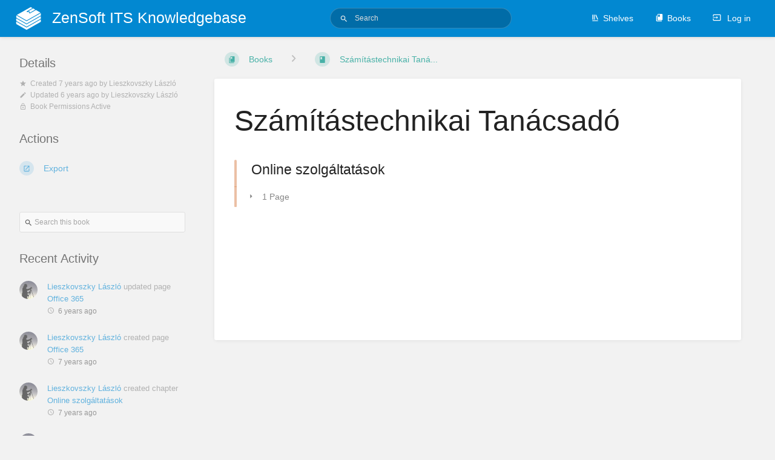

--- FILE ---
content_type: text/html; charset=UTF-8
request_url: https://its.zensoft.hu/books/sz%C3%A1m%C3%ADt%C3%A1stechnikai-tan%C3%A1csad%C3%B3
body_size: 4894
content:
<!DOCTYPE html>
<html class="tri-layout">
<head>
    <title>Számítástechnikai Taná... | ZenSoft ITS Knowledgebase</title>

    <!-- Meta -->
    <meta name="viewport" content="width=device-width">
    <meta name="token" content="8BYMUp83gYMvBAdSlaeeBeOuXbqyTJhohp6yds7x">
    <meta name="base-url" content="https://its.zensoft.hu/">
    <meta charset="utf-8">

    <!-- Styles and Fonts -->
    <link rel="stylesheet" href="https://its.zensoft.hu/dist/styles.css?version=v0.26.2">
    <link rel="stylesheet" media="print" href="https://its.zensoft.hu/dist/print-styles.css?version=v0.26.2">

    <!-- Scripts -->
    <script src="https://its.zensoft.hu/translations"></script>

        <style id="custom-styles" data-color="#0288D1" data-color-light="rgba(21, 101, 192, 0.15)">
    .primary-background {
        background-color: #0288D1 !important;
    }
    .primary-background-light {
        background-color: rgba(21, 101, 192, 0.15);
    }
    .button.primary, .button.primary:hover, .button.primary:active, .button.primary:focus {
        background-color: #0288D1;
        border-color: #0288D1;
    }
    .nav-tabs a.selected, .nav-tabs .tab-item.selected {
        border-bottom-color: #0288D1;
    }
    .text-primary, .text-primary-hover:hover, .text-primary:hover {
        color: #0288D1 !important;
        fill: #0288D1 !important;
    }

    a, a:hover, a:focus, .text-button, .text-button:hover, .text-button:focus {
        color: #0288D1;
        fill: #0288D1;
    }
</style>
    <!-- Custom user content -->
    <!--<style>
@media only screen and (min-width: 1700px) {
#header, #content {
   padding: 0 12vw;
}
}

@media screen and (min-width: 1700px) {
#sidebar .scroll-body.fixed {
   left: 12vw;
    border-left: none;
}
}

.faded-small, .primary-background-light {
   background: none;
}
.flex.sidebar + .flex.content {
    border-left: none;
}
.flex.sidebar {
   background-color: white;
}
.card {
   box-shadow: none;
}

.book-tree .sidebar-page-list [chapter-toggle] {
    font-size: 0.9em;
}
.book-tree .sidebar-page-list {
    border-left: none;
}
.book-tree .sidebar-page-list .book {
    color: #2889d4 !important;
    fill: #2889d4 !important;
}
.book-tree .sidebar-page-list .list-item-chapter {
    border-left: none;
}
.book-tree .sidebar-page-list .chapter {
    color: #2889d4 !important;
    fill: #2889d4 !important;
}
.book-tree .sidebar-page-list .list-item-page {
    border-left: 2px solid #0288d11f;
    margin: 5px 10px;
}
.book-tree .sidebar-page-list .page {
    font-size: 0.9em;
}
</style>-->
<link rel="stylesheet" href="https://cdnjs.cloudflare.com/ajax/libs/codemirror/5.29.0/theme/cobalt.min.css"/>
<script>window.codeTheme='cobalt';</script>
    <!-- End custom user content -->

    </head>
<body class="tri-layout">

    <div notification="success" style="display: none;" data-autohide class="pos" >
    <svg class="svg-icon" data-icon="check-circle"  viewBox="0 0 24 24" xmlns="http://www.w3.org/2000/svg">
    <path d="M0 0h24v24H0z" fill="none"/>
    <path d="M12 2C6.48 2 2 6.48 2 12s4.48 10 10 10 10-4.48 10-10S17.52 2 12 2zm-2 15l-5-5 1.41-1.41L10 14.17l7.59-7.59L19 8l-9 9z"/>
</svg> <span></span>
</div>

<div notification="warning" style="display: none;" class="warning" >
    <svg class="svg-icon" data-icon="info"  viewBox="0 0 24 24" xmlns="http://www.w3.org/2000/svg">
    <path d="M0 0h24v24H0z" fill="none"/>
    <path d="M11 17h2v-6h-2v6zm1-15C6.48 2 2 6.48 2 12s4.48 10 10 10 10-4.48 10-10S17.52 2 12 2zm0 18c-4.41 0-8-3.59-8-8s3.59-8 8-8 8 3.59 8 8-3.59 8-8 8zM11 9h2V7h-2v2z"/>
</svg> <span></span>
</div>

<div notification="error" style="display: none;" class="neg" >
    <svg class="svg-icon" data-icon="danger"  viewBox="0 0 24 24" xmlns="http://www.w3.org/2000/svg">
    <path d="M15.73 3H8.27L3 8.27v7.46L8.27 21h7.46L21 15.73V8.27L15.73 3zM12 17.3c-.72 0-1.3-.58-1.3-1.3 0-.72.58-1.3 1.3-1.3.72 0 1.3.58 1.3 1.3 0 .72-.58 1.3-1.3 1.3zm1-4.3h-2V7h2v6z"/>
    <path d="M0 0h24v24H0z" fill="none"/>
</svg> <span></span>
</div>
    <header id="header" header-mobile-toggle class="primary-background">
    <div class="grid mx-l">

        <div>
            <a href="https://its.zensoft.hu/" class="logo">
                                    <img class="logo-image" src="https://its.zensoft.hu/logo.png" alt="Logo">
                                                    <span class="logo-text">ZenSoft ITS Knowledgebase</span>
                            </a>
            <div class="mobile-menu-toggle hide-over-l"><svg class="svg-icon" data-icon="more"  viewBox="0 0 24 24" xmlns="http://www.w3.org/2000/svg">
    <path d="M0 0h24v24H0z" fill="none"/>
    <path d="M12 8c1.1 0 2-.9 2-2s-.9-2-2-2-2 .9-2 2 .9 2 2 2zm0 2c-1.1 0-2 .9-2 2s.9 2 2 2 2-.9 2-2-.9-2-2-2zm0 6c-1.1 0-2 .9-2 2s.9 2 2 2 2-.9 2-2-.9-2-2-2z"/>
</svg></div>
        </div>

        <div class="header-search hide-under-l">
                        <form action="https://its.zensoft.hu/search" method="GET" class="search-box">
                <button id="header-search-box-button" type="submit"><svg class="svg-icon" data-icon="search"  viewBox="0 0 24 24" xmlns="http://www.w3.org/2000/svg">
    <path d="M15.5 14h-.79l-.28-.27C15.41 12.59 16 11.11 16 9.5 16 5.91 13.09 3 9.5 3S3 5.91 3 9.5 5.91 16 9.5 16c1.61 0 3.09-.59 4.23-1.57l.27.28v.79l5 4.99L20.49 19l-4.99-5zm-6 0C7.01 14 5 11.99 5 9.5S7.01 5 9.5 5 14 7.01 14 9.5 11.99 14 9.5 14z"/>
    <path d="M0 0h24v24H0z" fill="none"/>
</svg> </button>
                <input id="header-search-box-input" type="text" name="term" tabindex="2" placeholder="Search" value="">
            </form>
                    </div>

        <div class="text-right">
            <div class="header-links">
                <div class="links text-center">
                                            <a class="hide-over-l" href="https://its.zensoft.hu/search"><svg class="svg-icon" data-icon="search"  viewBox="0 0 24 24" xmlns="http://www.w3.org/2000/svg">
    <path d="M15.5 14h-.79l-.28-.27C15.41 12.59 16 11.11 16 9.5 16 5.91 13.09 3 9.5 3S3 5.91 3 9.5 5.91 16 9.5 16c1.61 0 3.09-.59 4.23-1.57l.27.28v.79l5 4.99L20.49 19l-4.99-5zm-6 0C7.01 14 5 11.99 5 9.5S7.01 5 9.5 5 14 7.01 14 9.5 11.99 14 9.5 14z"/>
    <path d="M0 0h24v24H0z" fill="none"/>
</svg>Search</a>
                                                    <a href="https://its.zensoft.hu/shelves"><svg class="svg-icon" data-icon="bookshelf"  xmlns="http://www.w3.org/2000/svg" viewBox="0 0 24 24"><path fill="none" d="M0 0h24v24H0V0z"/><path d="M1.088 2.566h17.42v17.42H1.088z" fill="none"/><path d="M4 20.058h15.892V22H4z"/><path d="M2.902 1.477h17.42v17.42H2.903z" fill="none"/><g><path d="M6.658 3.643V18h-2.38V3.643zM11.326 3.643V18H8.947V3.643zM14.722 3.856l5.613 13.214-2.19.93-5.613-13.214z"/></g></svg>Shelves</a>
                                                <a href="https://its.zensoft.hu/books"><svg class="svg-icon" data-icon="books"  xmlns="http://www.w3.org/2000/svg" viewBox="0 0 24 24"><path d="M0 0h24v24H0z" fill="none"/><path d="M19.252 1.708H8.663a1.77 1.77 0 0 0-1.765 1.764v14.12c0 .97.794 1.764 1.765 1.764h10.59a1.77 1.77 0 0 0 1.764-1.765V3.472a1.77 1.77 0 0 0-1.765-1.764zM8.663 3.472h4.412v7.06L10.87 9.208l-2.206 1.324z"/><path d="M30.61 3.203h24v24h-24z" fill="none"/><path d="M2.966 6.61v14c0 1.1.9 2 2 2h14v-2h-14v-14z"/></svg>Books</a>
                                                                    
                                                                    <a href="https://its.zensoft.hu/login"><svg class="svg-icon" data-icon="login"  viewBox="0 0 24 24" xmlns="http://www.w3.org/2000/svg">
    <path d="M0 0h24v24H0z" fill="none"/>
    <path d="M21 3.01H3c-1.1 0-2 .9-2 2V9h2V4.99h18v14.03H3V15H1v4.01c0 1.1.9 1.98 2 1.98h18c1.1 0 2-.88 2-1.98v-14c0-1.11-.9-2-2-2zM11 16l4-4-4-4v3H1v2h10v3z"/>
</svg> Log in</a>
                                    </div>
                            </div>
        </div>

    </div>
</header>
    <section id="content" class="block">
        
    <div class="tri-layout-mobile-tabs text-primary" >
        <div class="grid half no-break no-gap">
            <div class="tri-layout-mobile-tab px-m py-s" tri-layout-mobile-tab="info">
                Info
            </div>
            <div class="tri-layout-mobile-tab px-m py-s active" tri-layout-mobile-tab="content">
                Content
            </div>
        </div>
    </div>

    <div class="tri-layout-container" tri-layout     id="entity-dashboard"
    entity-id="2"
    entity-type="book"
 >

        <div class="tri-layout-left print-hidden pt-m" id="sidebar">
            <div class="tri-layout-left-contents">
                
    <div class="mb-xl">
    <form v-on:submit.prevent="searchBook" class="search-box flexible">
        <input v-model="searchTerm" v-on:change="checkSearchForm" type="text" name="term" placeholder="Search this book">
        <button type="submit"><svg class="svg-icon" data-icon="search"  viewBox="0 0 24 24" xmlns="http://www.w3.org/2000/svg">
    <path d="M15.5 14h-.79l-.28-.27C15.41 12.59 16 11.11 16 9.5 16 5.91 13.09 3 9.5 3S3 5.91 3 9.5 5.91 16 9.5 16c1.61 0 3.09-.59 4.23-1.57l.27.28v.79l5 4.99L20.49 19l-4.99-5zm-6 0C7.01 14 5 11.99 5 9.5S7.01 5 9.5 5 14 7.01 14 9.5 11.99 14 9.5 14z"/>
    <path d="M0 0h24v24H0z" fill="none"/>
</svg></button>
        <button v-if="searching" v-cloak class="search-box-cancel text-neg" v-on:click="clearSearch" type="button"><svg class="svg-icon" data-icon="close"  viewBox="0 0 24 24" xmlns="http://www.w3.org/2000/svg">
    <path d="M19 6.41L17.59 5 12 10.59 6.41 5 5 6.41 10.59 12 5 17.59 6.41 19 12 13.41 17.59 19 19 17.59 13.41 12z"/>
    <path d="M0 0h24v24H0z" fill="none"/>
</svg></button>
    </form>
</div>
    
            <div class="mb-xl">
            <h5>Recent Activity</h5>
            <div class="activity-list">
                    <div class="activity-list-item">
                <div>
        <img class="avatar" src="https://its.zensoft.hu/uploads/images/user/2018-06-Jun/thumbs-30-30/1046---Copy2.jpg" alt="Lieszkovszky László">
    </div>

<div v-pre>
            <a href="https://its.zensoft.hu/user/1">Lieszkovszky László</a>
    
    updated page

            <a href="https://its.zensoft.hu/books/sz%C3%A1m%C3%ADt%C3%A1stechnikai-tan%C3%A1csad%C3%B3/page/office-365">Office 365</a>
    
    
    <br>

    <span class="text-muted"><small><svg class="svg-icon" data-icon="time"  viewBox="0 0 24 24" xmlns="http://www.w3.org/2000/svg">
    <path d="M11.99 2C6.47 2 2 6.48 2 12s4.47 10 9.99 10C17.52 22 22 17.52 22 12S17.52 2 11.99 2zM12 20c-4.42 0-8-3.58-8-8s3.58-8 8-8 8 3.58 8 8-3.58 8-8 8z"/>
    <path d="M0 0h24v24H0z" fill="none"/>
    <path d="M12.5 7H11v6l5.25 3.15.75-1.23-4.5-2.67z"/>
</svg>6 years ago</small></span>
</div>
            </div>
                    <div class="activity-list-item">
                <div>
        <img class="avatar" src="https://its.zensoft.hu/uploads/images/user/2018-06-Jun/thumbs-30-30/1046---Copy2.jpg" alt="Lieszkovszky László">
    </div>

<div v-pre>
            <a href="https://its.zensoft.hu/user/1">Lieszkovszky László</a>
    
    created page

            <a href="https://its.zensoft.hu/books/sz%C3%A1m%C3%ADt%C3%A1stechnikai-tan%C3%A1csad%C3%B3/page/office-365">Office 365</a>
    
    
    <br>

    <span class="text-muted"><small><svg class="svg-icon" data-icon="time"  viewBox="0 0 24 24" xmlns="http://www.w3.org/2000/svg">
    <path d="M11.99 2C6.47 2 2 6.48 2 12s4.47 10 9.99 10C17.52 22 22 17.52 22 12S17.52 2 11.99 2zM12 20c-4.42 0-8-3.58-8-8s3.58-8 8-8 8 3.58 8 8-3.58 8-8 8z"/>
    <path d="M0 0h24v24H0z" fill="none"/>
    <path d="M12.5 7H11v6l5.25 3.15.75-1.23-4.5-2.67z"/>
</svg>7 years ago</small></span>
</div>
            </div>
                    <div class="activity-list-item">
                <div>
        <img class="avatar" src="https://its.zensoft.hu/uploads/images/user/2018-06-Jun/thumbs-30-30/1046---Copy2.jpg" alt="Lieszkovszky László">
    </div>

<div v-pre>
            <a href="https://its.zensoft.hu/user/1">Lieszkovszky László</a>
    
    created chapter

            <a href="https://its.zensoft.hu/books/sz%C3%A1m%C3%ADt%C3%A1stechnikai-tan%C3%A1csad%C3%B3/chapter/online-szolg%C3%A1ltat%C3%A1sok">Online szolgáltatások</a>
    
    
    <br>

    <span class="text-muted"><small><svg class="svg-icon" data-icon="time"  viewBox="0 0 24 24" xmlns="http://www.w3.org/2000/svg">
    <path d="M11.99 2C6.47 2 2 6.48 2 12s4.47 10 9.99 10C17.52 22 22 17.52 22 12S17.52 2 11.99 2zM12 20c-4.42 0-8-3.58-8-8s3.58-8 8-8 8 3.58 8 8-3.58 8-8 8z"/>
    <path d="M0 0h24v24H0z" fill="none"/>
    <path d="M12.5 7H11v6l5.25 3.15.75-1.23-4.5-2.67z"/>
</svg>7 years ago</small></span>
</div>
            </div>
                    <div class="activity-list-item">
                <div>
        <img class="avatar" src="https://its.zensoft.hu/uploads/images/user/2018-06-Jun/thumbs-30-30/1046---Copy2.jpg" alt="Lieszkovszky László">
    </div>

<div v-pre>
            <a href="https://its.zensoft.hu/user/1">Lieszkovszky László</a>
    
    created book

            <a href="https://its.zensoft.hu/books/sz%C3%A1m%C3%ADt%C3%A1stechnikai-tan%C3%A1csad%C3%B3">Számítástechnikai Tanácsadó</a>
    
    
    <br>

    <span class="text-muted"><small><svg class="svg-icon" data-icon="time"  viewBox="0 0 24 24" xmlns="http://www.w3.org/2000/svg">
    <path d="M11.99 2C6.47 2 2 6.48 2 12s4.47 10 9.99 10C17.52 22 22 17.52 22 12S17.52 2 11.99 2zM12 20c-4.42 0-8-3.58-8-8s3.58-8 8-8 8 3.58 8 8-3.58 8-8 8z"/>
    <path d="M0 0h24v24H0z" fill="none"/>
    <path d="M12.5 7H11v6l5.25 3.15.75-1.23-4.5-2.67z"/>
</svg>7 years ago</small></span>
</div>
            </div>
            </div>
        </div>
                </div>
        </div>

        <div class=" tri-layout-middle">
            <div class="tri-layout-middle-contents">
                
    <div class="mb-s">
        <div class="breadcrumbs text-center">
    
    
            <a href="https://its.zensoft.hu/books" class="text-book icon-list-item outline-hover">
            <span><svg class="svg-icon" data-icon="books"  xmlns="http://www.w3.org/2000/svg" viewBox="0 0 24 24"><path d="M0 0h24v24H0z" fill="none"/><path d="M19.252 1.708H8.663a1.77 1.77 0 0 0-1.765 1.764v14.12c0 .97.794 1.764 1.765 1.764h10.59a1.77 1.77 0 0 0 1.764-1.765V3.472a1.77 1.77 0 0 0-1.765-1.764zM8.663 3.472h4.412v7.06L10.87 9.208l-2.206 1.324z"/><path d="M30.61 3.203h24v24h-24z" fill="none"/><path d="M2.966 6.61v14c0 1.1.9 2 2 2h14v-2h-14v-14z"/></svg></span>
            <span>Books</span>
        </a>
            
    
    
            
                
                                    <div class="breadcrumb-listing" dropdown breadcrumb-listing="book:2">
    <div class="breadcrumb-listing-toggle" dropdown-toggle>
        <div class="separator"><svg class="svg-icon" data-icon="chevron-right"  xmlns="http://www.w3.org/2000/svg" viewBox="0 0 24 24"><path d="M10 6L8.59 7.41 13.17 12l-4.58 4.59L10 18l6-6z"/><path d="M0 0h24v24H0z" fill="none"/></svg></div>
    </div>
    <div dropdown-menu class="breadcrumb-listing-dropdown card">
        <div class="breadcrumb-listing-search">
            <svg class="svg-icon" data-icon="search"  viewBox="0 0 24 24" xmlns="http://www.w3.org/2000/svg">
    <path d="M15.5 14h-.79l-.28-.27C15.41 12.59 16 11.11 16 9.5 16 5.91 13.09 3 9.5 3S3 5.91 3 9.5 5.91 16 9.5 16c1.61 0 3.09-.59 4.23-1.57l.27.28v.79l5 4.99L20.49 19l-4.99-5zm-6 0C7.01 14 5 11.99 5 9.5S7.01 5 9.5 5 14 7.01 14 9.5 11.99 14 9.5 14z"/>
    <path d="M0 0h24v24H0z" fill="none"/>
</svg>            <input autocomplete="off" type="text" name="entity-search">
        </div>
        <div class="loading-container">
    <div></div>
    <div></div>
    <div></div>
    </div>        <div class="breadcrumb-listing-entity-list px-m"></div>
    </div>
</div>                        <a href="https://its.zensoft.hu/books/sz%C3%A1m%C3%ADt%C3%A1stechnikai-tan%C3%A1csad%C3%B3" class="text-book icon-list-item outline-hover">
                <span><svg class="svg-icon" data-icon="book"  viewBox="0 0 24 24" xmlns="http://www.w3.org/2000/svg">
    <path d="M0 0h24v24H0z" fill="none"/>
    <path d="M18 2H6c-1.1 0-2 .9-2 2v16c0 1.1.9 2 2 2h12c1.1 0 2-.9 2-2V4c0-1.1-.9-2-2-2zM6 4h5v8l-2.5-1.5L6 12V4z"/>
</svg></span>
                <span>
                    Számítástechnikai Taná...
                </span>
            </a>
                    </div>    </div>

    <div class="content-wrap card">
        <h1 class="break-text" v-pre>Számítástechnikai Tanácsadó</h1>
        <div class="book-content" v-show="!searching">
            <p class="text-muted" v-pre></p>
                            <div class="entity-list book-contents" v-pre>
                                                                        <a href="https://its.zensoft.hu/books/sz%C3%A1m%C3%ADt%C3%A1stechnikai-tan%C3%A1csad%C3%B3/chapter/online-szolg%C3%A1ltat%C3%A1sok" class="chapter entity-list-item  has-children " data-entity-type="chapter" data-entity-id="3">
    <span class="icon text-chapter"><svg class="svg-icon" data-icon="chapter"  viewBox="0 0 24 24" xmlns="http://www.w3.org/2000/svg">
    <path d="M0 0h24v24H0z" fill="none"/>
    <path d="M4 6H2v14c0 1.1.9 2 2 2h14v-2H4V6zm16-4H8c-1.1 0-2 .9-2 2v12c0 1.1.9 2 2 2h12c1.1 0 2-.9 2-2V4c0-1.1-.9-2-2-2zm-1 9H9V9h10v2zm-4 4H9v-2h6v2zm4-8H9V5h10v2z"/>
</svg></span>
    <div class="content">
        <h4 class="entity-list-item-name break-text">Online szolgáltatások</h4>
        <div class="entity-item-snippet">
            <p class="text-muted break-text mb-s"></p>
        </div>
    </div>
</a>
    <div class="chapter chapter-expansion">
        <span class="icon text-chapter"><svg class="svg-icon" data-icon="page"  viewBox="0 0 24 24" xmlns="http://www.w3.org/2000/svg">
    <path d="M0 0h24v24H0z" fill="none"/>
    <path d="M14 2H6c-1.1 0-1.99.9-1.99 2L4 20c0 1.1.89 2 1.99 2H18c1.1 0 2-.9 2-2V8l-6-6zm2 16H8v-2h8v2zm0-4H8v-2h8v2zm-3-5V3.5L18.5 9H13z"/>
</svg></span>
        <div class="content">
            <div chapter-toggle class="text-muted chapter-expansion-toggle"><svg class="svg-icon" data-icon="caret-right"  xmlns="http://www.w3.org/2000/svg" viewBox="0 0 24 24"><path d="M9.5 17.5l5-5-5-5z"/><path d="M0 0h24v24H0z" fill="none"/></svg> <span>1 Page</span></div>
            <div class="inset-list">
                <div class="entity-list-item-children">
                    <div class="entity-list ">
                    <a href="https://its.zensoft.hu/books/sz%C3%A1m%C3%ADt%C3%A1stechnikai-tan%C3%A1csad%C3%B3/page/office-365" class="page   entity-list-item" data-entity-type="page" data-entity-id="6">
    <span class="icon text-page"><svg class="svg-icon" data-icon="page"  viewBox="0 0 24 24" xmlns="http://www.w3.org/2000/svg">
    <path d="M0 0h24v24H0z" fill="none"/>
    <path d="M14 2H6c-1.1 0-1.99.9-1.99 2L4 20c0 1.1.89 2 1.99 2H18c1.1 0 2-.9 2-2V8l-6-6zm2 16H8v-2h8v2zm0-4H8v-2h8v2zm-3-5V3.5L18.5 9H13z"/>
</svg></span>
    <div class="content">
            <h4 class="entity-list-item-name break-text">Office 365</h4>
            <div class="entity-item-snippet">

    
    <p class="text-muted break-text">Office telepítése
Az Office futtatható böngészőből vagy telepíthető számítógépre.

Lépj be a Mi...</p>
</div>
    </div>
</a>            </div>
                </div>
            </div>
        </div>
    </div>
                                                            </div>
                    </div>

        <div class="search-results" v-cloak v-show="searching">
    <div class="grid half v-center">
        <h3 class="text-muted px-none">
            Search Results
        </h3>
        <div class="text-right">
            <a v-if="searching" v-on:click="clearSearch" class="button outline">Clear Search</a>
        </div>
    </div>

    <div v-if="!searchResults">
        <div class="loading-container">
    <div></div>
    <div></div>
    <div></div>
    </div>    </div>
    <div class="book-contents" v-html="searchResults"></div>
</div>    </div>

            </div>
        </div>

        <div class="tri-layout-right print-hidden pt-m">
            <div class="tri-layout-right-contents">
                
    <div class="mb-xl">
        <h5>Details</h5>
        <div class="text-small text-muted blended-links">
            <div class="entity-meta">
    
    

            <svg class="svg-icon" data-icon="star"  viewBox="0 0 24 24" xmlns="http://www.w3.org/2000/svg">
    <path d="M0 0h24v24H0z" fill="none"/>
    <path d="M12 17.27L18.18 21l-1.64-7.03L22 9.24l-7.19-.61L12 2 9.19 8.63 2 9.24l5.46 4.73L5.82 21z"/>
    <path d="M0 0h24v24H0z" fill="none"/>
</svg>Created <span title="Wed, Jun 20, 2018 6:57 AM">7 years ago</span> by <a href='https://its.zensoft.hu/user/1'>Lieszkovszky L&aacute;szl&oacute;</a>
    
    <br>

            <svg class="svg-icon" data-icon="edit"  viewBox="0 0 24 24" xmlns="http://www.w3.org/2000/svg">
    <path d="M3 17.25V21h3.75L17.81 9.94l-3.75-3.75L3 17.25zM20.71 7.04c.39-.39.39-1.02 0-1.41l-2.34-2.34c-.39-.39-1.02-.39-1.41 0l-1.83 1.83 3.75 3.75 1.83-1.83z"/>
    <path d="M0 0h24v24H0z" fill="none"/>
</svg>Updated <span title="Thu, Jun 6, 2019 9:43 AM">6 years ago</span> by <a href='https://its.zensoft.hu/user/1'>Lieszkovszky L&aacute;szl&oacute;</a>
    </div>                            <div class="active-restriction">
                                            <svg class="svg-icon" data-icon="lock"  viewBox="0 0 24 24" xmlns="http://www.w3.org/2000/svg" xmlns:xlink="http://www.w3.org/1999/xlink">
    <defs>
        <path d="M0 0h24v24H0V0z" id="a"/>
    </defs>
    <clipPath id="b">
        <use overflow="visible" xlink:href="#a"/>
    </clipPath>
    <path clip-path="url(#b)" d="M12 17c1.1 0 2-.9 2-2s-.9-2-2-2-2 .9-2 2 .9 2 2 2zm6-9h-1V6c0-2.76-2.24-5-5-5S7 3.24 7 6v2H6c-1.1 0-2 .9-2 2v10c0 1.1.9 2 2 2h12c1.1 0 2-.9 2-2V10c0-1.1-.9-2-2-2zM8.9 6c0-1.71 1.39-3.1 3.1-3.1s3.1 1.39 3.1 3.1v2H8.9V6zM18 20H6V10h12v10z"/>
</svg>Book Permissions Active
                                    </div>
                    </div>
    </div>


    <div class="actions mb-xl">
        <h5>Actions</h5>
        <div class="icon-list text-primary">

                        
            <hr class="primary-background">

                                    
            <hr class="primary-background">

            <div dropdown class="dropdown-container">
                <div dropdown-toggle class="icon-list-item">
                    <span><svg class="svg-icon" data-icon="export"  viewBox="0 0 24 24" xmlns="http://www.w3.org/2000/svg">
    <path d="M0 0h24v24H0z" fill="none"/>
    <path d="M19 19H5V5h7V3H5c-1.11 0-2 .9-2 2v14c0 1.1.89 2 2 2h14c1.1 0 2-.9 2-2v-7h-2v7zM14 3v2h3.59l-9.83 9.83 1.41 1.41L19 6.41V10h2V3h-7z"/>
</svg></span>
                    <span>Export</span>
                </div>
                <ul class="wide dropdown-menu">
                    <li><a href="https://its.zensoft.hu/books/sz%C3%A1m%C3%ADt%C3%A1stechnikai-tan%C3%A1csad%C3%B3/export/html" target="_blank">Contained Web File <span class="text-muted float right">.html</span></a></li>
                    <li><a href="https://its.zensoft.hu/books/sz%C3%A1m%C3%ADt%C3%A1stechnikai-tan%C3%A1csad%C3%B3/export/pdf" target="_blank">PDF File <span class="text-muted float right">.pdf</span></a></li>
                    <li><a href="https://its.zensoft.hu/books/sz%C3%A1m%C3%ADt%C3%A1stechnikai-tan%C3%A1csad%C3%B3/export/plaintext" target="_blank">Plain Text File <span class="text-muted float right">.txt</span></a></li>
                </ul>
            </div>
        </div>
    </div>

            </div>
        </div>
    </div>

    </section>

    <div back-to-top class="primary-background">
        <div class="inner">
            <svg class="svg-icon" data-icon="chevron-up"  viewBox="0 0 24 24" xmlns="http://www.w3.org/2000/svg">
    <path d="M7.41 15.41L12 10.83l4.59 4.58L18 14l-6-6-6 6z"/>
    <path d="M0 0h24v24H0z" fill="none"/>
</svg> <span>Back to top</span>
        </div>
    </div>

        <script src="https://its.zensoft.hu/dist/app.js?version=v0.26.2"></script>
    
</body>
</html>


--- FILE ---
content_type: text/css
request_url: https://its.zensoft.hu/dist/styles.css?version=v0.26.2
body_size: 20808
content:
@charset "UTF-8";
/* http://meyerweb.com/eric/tools/css/reset/
   v2.0 | 20110126
   License: none (public domain)
*/
html, body, div, span, applet, object, iframe, h1, h2, h3, h4, h5, h6, p, blockquote, pre, a, abbr, acronym, address, big, cite, code, del, dfn, em, img, ins, kbd, q, s, samp, small, strike, strong, sub, sup, tt, var, b, u, i, center, dl, dt, dd, ol, ul, li, fieldset, form, label, legend, table, caption, tbody, tfoot, thead, tr, th, td, article, aside, canvas, details, embed, figure, figcaption, footer, header, hgroup, menu, nav, output, ruby, section, summary, time, mark, audio, video {
  margin: 0;
  padding: 0;
  border: 0;
  font-size: 100%;
  font: inherit;
  vertical-align: baseline; }

/* HTML5 display-role reset for older browsers */
article, aside, details, figcaption, figure, footer, header, hgroup, menu, nav, section {
  display: block; }

body {
  line-height: 1; }

ol, ul {
  list-style: none; }

blockquote, q {
  quotes: none; }

blockquote:before, blockquote:after {
  content: '';
  content: none; }

q:before, q:after {
  content: '';
  content: none; }

table {
  border-collapse: collapse;
  border-spacing: 0; }

.m-none {
  margin: 0 !important; }

.mx-none {
  margin-left: 0 !important;
  margin-right: 0 !important; }

.my-none {
  margin-top: 0 !important;
  margin-bottom: 0 !important; }

.mt-none {
  margin-top: 0 !important; }

.mr-none {
  margin-right: 0 !important; }

.mb-none {
  margin-bottom: 0 !important; }

.ml-none {
  margin-left: 0 !important; }

.m-xxs {
  margin: 3px !important; }

.mx-xxs {
  margin-left: 3px !important;
  margin-right: 3px !important; }

.my-xxs {
  margin-top: 3px !important;
  margin-bottom: 3px !important; }

.mt-xxs {
  margin-top: 3px !important; }

.mr-xxs {
  margin-right: 3px !important; }

.mb-xxs {
  margin-bottom: 3px !important; }

.ml-xxs {
  margin-left: 3px !important; }

.m-xs {
  margin: 6px !important; }

.mx-xs {
  margin-left: 6px !important;
  margin-right: 6px !important; }

.my-xs {
  margin-top: 6px !important;
  margin-bottom: 6px !important; }

.mt-xs {
  margin-top: 6px !important; }

.mr-xs {
  margin-right: 6px !important; }

.mb-xs {
  margin-bottom: 6px !important; }

.ml-xs {
  margin-left: 6px !important; }

.m-s {
  margin: 12px !important; }

.mx-s {
  margin-left: 12px !important;
  margin-right: 12px !important; }

.my-s {
  margin-top: 12px !important;
  margin-bottom: 12px !important; }

.mt-s {
  margin-top: 12px !important; }

.mr-s {
  margin-right: 12px !important; }

.mb-s {
  margin-bottom: 12px !important; }

.ml-s {
  margin-left: 12px !important; }

.m-m {
  margin: 16px !important; }

.mx-m {
  margin-left: 16px !important;
  margin-right: 16px !important; }

.my-m {
  margin-top: 16px !important;
  margin-bottom: 16px !important; }

.mt-m {
  margin-top: 16px !important; }

.mr-m {
  margin-right: 16px !important; }

.mb-m {
  margin-bottom: 16px !important; }

.ml-m {
  margin-left: 16px !important; }

.m-l {
  margin: 24px !important; }

.mx-l {
  margin-left: 24px !important;
  margin-right: 24px !important; }

.my-l {
  margin-top: 24px !important;
  margin-bottom: 24px !important; }

.mt-l {
  margin-top: 24px !important; }

.mr-l {
  margin-right: 24px !important; }

.mb-l {
  margin-bottom: 24px !important; }

.ml-l {
  margin-left: 24px !important; }

.m-xl {
  margin: 32px !important; }

.mx-xl {
  margin-left: 32px !important;
  margin-right: 32px !important; }

.my-xl {
  margin-top: 32px !important;
  margin-bottom: 32px !important; }

.mt-xl {
  margin-top: 32px !important; }

.mr-xl {
  margin-right: 32px !important; }

.mb-xl {
  margin-bottom: 32px !important; }

.ml-xl {
  margin-left: 32px !important; }

.m-xxl {
  margin: 48px !important; }

.mx-xxl {
  margin-left: 48px !important;
  margin-right: 48px !important; }

.my-xxl {
  margin-top: 48px !important;
  margin-bottom: 48px !important; }

.mt-xxl {
  margin-top: 48px !important; }

.mr-xxl {
  margin-right: 48px !important; }

.mb-xxl {
  margin-bottom: 48px !important; }

.ml-xxl {
  margin-left: 48px !important; }

.p-none {
  padding: 0 !important; }

.px-none {
  padding-left: 0 !important;
  padding-right: 0 !important; }

.py-none {
  padding-top: 0 !important;
  padding-bottom: 0 !important; }

.pt-none {
  padding-top: 0 !important; }

.pr-none {
  padding-right: 0 !important; }

.pb-none {
  padding-bottom: 0 !important; }

.pl-none {
  padding-left: 0 !important; }

.p-xxs {
  padding: 3px !important; }

.px-xxs {
  padding-left: 3px !important;
  padding-right: 3px !important; }

.py-xxs {
  padding-top: 3px !important;
  padding-bottom: 3px !important; }

.pt-xxs {
  padding-top: 3px !important; }

.pr-xxs {
  padding-right: 3px !important; }

.pb-xxs {
  padding-bottom: 3px !important; }

.pl-xxs {
  padding-left: 3px !important; }

.p-xs {
  padding: 6px !important; }

.px-xs {
  padding-left: 6px !important;
  padding-right: 6px !important; }

.py-xs {
  padding-top: 6px !important;
  padding-bottom: 6px !important; }

.pt-xs {
  padding-top: 6px !important; }

.pr-xs {
  padding-right: 6px !important; }

.pb-xs {
  padding-bottom: 6px !important; }

.pl-xs {
  padding-left: 6px !important; }

.p-s {
  padding: 12px !important; }

.px-s {
  padding-left: 12px !important;
  padding-right: 12px !important; }

.py-s {
  padding-top: 12px !important;
  padding-bottom: 12px !important; }

.pt-s {
  padding-top: 12px !important; }

.pr-s {
  padding-right: 12px !important; }

.pb-s {
  padding-bottom: 12px !important; }

.pl-s {
  padding-left: 12px !important; }

.p-m {
  padding: 16px !important; }

.px-m {
  padding-left: 16px !important;
  padding-right: 16px !important; }

.py-m {
  padding-top: 16px !important;
  padding-bottom: 16px !important; }

.pt-m {
  padding-top: 16px !important; }

.pr-m {
  padding-right: 16px !important; }

.pb-m {
  padding-bottom: 16px !important; }

.pl-m {
  padding-left: 16px !important; }

.p-l {
  padding: 24px !important; }

.px-l {
  padding-left: 24px !important;
  padding-right: 24px !important; }

.py-l {
  padding-top: 24px !important;
  padding-bottom: 24px !important; }

.pt-l {
  padding-top: 24px !important; }

.pr-l {
  padding-right: 24px !important; }

.pb-l {
  padding-bottom: 24px !important; }

.pl-l {
  padding-left: 24px !important; }

.p-xl {
  padding: 32px !important; }

.px-xl {
  padding-left: 32px !important;
  padding-right: 32px !important; }

.py-xl {
  padding-top: 32px !important;
  padding-bottom: 32px !important; }

.pt-xl {
  padding-top: 32px !important; }

.pr-xl {
  padding-right: 32px !important; }

.pb-xl {
  padding-bottom: 32px !important; }

.pl-xl {
  padding-left: 32px !important; }

.p-xxl {
  padding: 48px !important; }

.px-xxl {
  padding-left: 48px !important;
  padding-right: 48px !important; }

.py-xxl {
  padding-top: 48px !important;
  padding-bottom: 48px !important; }

.pt-xxl {
  padding-top: 48px !important; }

.pr-xxl {
  padding-right: 48px !important; }

.pb-xxl {
  padding-bottom: 48px !important; }

.pl-xxl {
  padding-left: 48px !important; }

* {
  box-sizing: border-box; }

html {
  height: 100%;
  overflow-y: scroll;
  background-color: #F2F2F2; }
  html.flexbox {
    overflow-y: hidden; }

body {
  font-size: 14px;
  line-height: 1.6;
  color: #444;
  -webkit-font-smoothing: antialiased;
  background-color: #F2F2F2; }

/**
 * Fonts
 */
body, button, input, select, label, textarea {
  font-family: -apple-system, BlinkMacSystemFont, "Segoe UI", "Oxygen", "Ubuntu", "Roboto", "Cantarell", "Fira Sans", "Droid Sans", "Helvetica Neue", sans-serif; }

.Codemirror, pre, #markdown-editor-input, .editor-toolbar, .code-base, code, span.code {
  font-family: "Lucida Console", "DejaVu Sans Mono", "Ubunto Mono", Monaco, monospace; }

/*
 * Header Styles
 */
h1 {
  font-size: 3.425em;
  line-height: 1.22222222em;
  margin-top: 0.48888889em;
  margin-bottom: 0.48888889em; }

h2 {
  font-size: 2.8275em;
  line-height: 1.294117647em;
  margin-top: 0.8627451em;
  margin-bottom: 0.43137255em; }

h3 {
  font-size: 2.333em;
  line-height: 1.221428572em;
  margin-top: 0.78571429em;
  margin-bottom: 0.43137255em; }

h4 {
  font-size: 1.666em;
  line-height: 1.375em;
  margin-top: 0.78571429em;
  margin-bottom: 0.43137255em; }

h1, h2, h3, h4, h5, h6 {
  font-weight: 400;
  position: relative;
  display: block;
  color: #222; }
  h1 .subheader, h2 .subheader, h3 .subheader, h4 .subheader, h5 .subheader, h6 .subheader {
    font-size: 0.5em;
    line-height: 1em;
    color: #969696; }

h5 {
  font-size: 1.4em; }

h5, h6 {
  line-height: 1.2em;
  margin-top: 0.78571429em;
  margin-bottom: 0.66em; }

@media screen and (max-width: 600px) {
  h1 {
    font-size: 2.8275em; }
  h2 {
    font-size: 2.333em; }
  h3 {
    font-size: 1.666em; }
  h4 {
    font-size: 1.333em; }
  h5 {
    font-size: 1.161616em; } }

.list-heading {
  font-size: 2rem; }

h2.list-heading {
  font-size: 1.333rem; }

/*
 * Link styling
 */
a {
  color: #0288D1;
  cursor: pointer;
  text-decoration: none;
  transition: color ease-in-out 80ms;
  line-height: 1.6; }
  a:hover {
    text-decoration: underline;
    color: #01466c; }
  a.icon {
    display: inline-block; }
  a svg {
    position: relative;
    display: inline-block; }

.blended-links a {
  color: inherit; }
  .blended-links a svg {
    fill: currentColor; }

/*
 * Other HTML Text Elements
 */
p, ul, ol, pre, table, blockquote {
  margin-top: 0.3em;
  margin-bottom: 1.375em; }

hr {
  border: 0;
  height: 1px;
  background: #EAEAEA;
  margin-bottom: 24px; }
  hr.faded {
    background-image: linear-gradient(to right, #FFF, #e3e0e0 20%, #e3e0e0 80%, #FFF); }
  hr.margin-top, hr.even {
    margin-top: 24px; }

strong, b, .bold, .strong {
  font-weight: bold; }
  strong > strong, strong > b, strong > .bold, strong > .strong, b > strong, b > b, b > .bold, b > .strong, .bold > strong, .bold > b, .bold > .bold, .bold > .strong, .strong > strong, .strong > b, .strong > .bold, .strong > .strong {
    font-weight: bolder; }

em, i, .italic {
  font-style: italic; }

small, p.small, span.small, .text-small {
  font-size: 0.75rem;
  color: #5e5e5e; }

sup, .superscript {
  vertical-align: super;
  font-size: 0.8em; }

sub, .subscript {
  vertical-align: sub;
  font-size: 0.8em; }

pre {
  font-size: 12px;
  background-color: #f5f5f5;
  border: 1px solid #DDD;
  padding-left: 31px;
  position: relative;
  padding-top: 3px;
  padding-bottom: 3px; }
  pre:after {
    content: '';
    display: block;
    position: absolute;
    top: 0;
    width: 29px;
    left: 0;
    background-color: #f5f5f5;
    height: 100%;
    border-right: 1px solid #DDD; }

@media print {
  pre {
    padding-left: 12px; }
  pre:after {
    display: none; } }

blockquote {
  display: block;
  position: relative;
  border-left: 4px solid #0288D1;
  background-color: #F8F8F8;
  padding: 12px 16px 12px 32px; }
  blockquote:before {
    content: "\201C";
    font-size: 2em;
    font-weight: bold;
    position: absolute;
    top: 12px;
    left: 12px;
    color: #777777; }

.code-base, code, span.code {
  background-color: #F8F8F8;
  font-size: 0.80em;
  border: 1px solid #DDD;
  border-radius: 3px; }

code {
  display: inline;
  padding: 1px 3px;
  white-space: pre;
  line-height: 1.2em;
  margin-bottom: 1.2em; }

span.code {
  padding: 1px 6px; }

pre code {
  background-color: transparent;
  border: 0;
  font-size: 1em;
  display: block;
  line-height: 1.6; }

span.highlight {
  font-weight: bold;
  padding: 2px 4px; }

/*
 * Lists
 */
ul, ol {
  overflow: hidden; }
  ul p, ol p {
    margin: 0; }

ul {
  padding-left: 20.8px;
  padding-right: 20.8px;
  list-style: disc; }
  ul ul {
    list-style: circle;
    margin-top: 0;
    margin-bottom: 0; }
  ul label {
    margin: 0; }

ol {
  list-style: decimal;
  padding-left: 32px;
  padding-right: 32px; }

li.checkbox-item, li.task-list-item {
  list-style: none;
  margin-left: -20.8px; }
  li.checkbox-item input[type="checkbox"], li.task-list-item input[type="checkbox"] {
    margin-right: 6px; }

/*
 * Generic text styling classes
 */
.underlined {
  text-decoration: underline; }

.text-center {
  text-align: center; }

.text-left {
  text-align: left; }

.text-right {
  text-align: right; }

@media screen and (min-width: 360px) {
  .text-xxs-center {
    text-align: center; }
  .text-xxs-left {
    text-align: left; }
  .text-xxs-right {
    text-align: right; } }

@media screen and (min-width: 400px) {
  .text-xs-center {
    text-align: center; }
  .text-xs-left {
    text-align: left; }
  .text-xs-right {
    text-align: right; } }

@media screen and (min-width: 600px) {
  .text-s-center {
    text-align: center; }
  .text-s-left {
    text-align: left; }
  .text-s-right {
    text-align: right; } }

@media screen and (min-width: 880px) {
  .text-m-center {
    text-align: center; }
  .text-m-left {
    text-align: left; }
  .text-m-right {
    text-align: right; } }

@media screen and (min-width: 1000px) {
  .text-l-center {
    text-align: center; }
  .text-l-left {
    text-align: left; }
  .text-l-right {
    text-align: right; } }

@media screen and (min-width: 1100px) {
  .text-xl-center {
    text-align: center; }
  .text-xl-left {
    text-align: left; }
  .text-xl-right {
    text-align: right; } }

.text-bigger {
  font-size: 1.1em; }

.text-large {
  font-size: 1.6666em; }

.no-color {
  color: inherit; }

.break-text {
  word-wrap: break-word;
  overflow-wrap: break-word; }

/**
 * Grouping
 */
.header-group {
  margin: 16px 0; }
  .header-group h1, .header-group h2, .header-group h3, .header-group h4, .header-group h5, .header-group h6 {
    margin: 0; }

span.sep {
  color: #BBB;
  padding: 0 6px; }

.list > * {
  display: block; }

/**
  * Icons
  */
.svg-icon {
  width: 1em;
  height: 1em;
  display: inline-block;
  position: relative;
  bottom: -0.105em;
  margin-right: 6px;
  pointer-events: none; }

/*
 * Status text colors
 */
.text-pos, .text-pos:hover, .text-pos-hover:hover {
  color: #0f7d15 !important;
  fill: #0f7d15 !important; }

.text-warn, .text-warn:hover, .text-warn-hover:hover {
  color: #cf4d03 !important;
  fill: #cf4d03 !important; }

.text-neg, .text-neg:hover, .text-neg-hover:hover {
  color: #ab0f0e !important;
  fill: #ab0f0e !important; }

/*
 * Style text colors
 */
.text-primary, .text-primary:hover, .text-primary-hover:hover {
  color: #0288D1 !important;
  fill: #0288D1 !important; }

.text-muted {
  color: #868686 !important;
  fill: #868686 !important; }
  .text-muted.small, .text-muted .small {
    color: #969696 !important;
    fill: #969696 !important; }

/*
 * Entity text colors
 */
.text-bookshelf, .text-bookshelf:hover {
  color: #af5a5a;
  fill: #af5a5a; }

.text-book, .text-book:hover {
  color: #009688;
  fill: #009688; }

.text-page, .text-page:hover {
  color: #0288D1;
  fill: #0288D1; }

.text-page.draft, .text-page.draft:hover {
  color: #9A60DA;
  fill: #9A60DA; }

.text-chapter, .text-chapter:hover {
  color: #d7804a;
  fill: #d7804a; }

/*
 * Entity background colors
 */
.bg-book {
  background-color: #009688; }

.bg-chapter {
  background-color: #d7804a; }

.bg-shelf {
  background-color: #af5a5a; }

/**
 * Generic content container
 */
.container {
  max-width: 1400px;
  margin-left: auto;
  margin-right: auto;
  padding-left: 16px;
  padding-right: 16px; }
  .container.small {
    max-width: 840px; }
  .container.very-small {
    max-width: 480px; }

/**
 * Core grid layout system
 */
.grid {
  display: grid;
  grid-column-gap: 24px;
  grid-row-gap: 24px; }
  .grid.half {
    grid-template-columns: 1fr 1fr; }
  .grid.third {
    grid-template-columns: 1fr 1fr 1fr; }
  .grid.left-focus {
    grid-template-columns: 2fr 1fr; }
  .grid.right-focus {
    grid-template-columns: 1fr 3fr; }
  .grid.gap-y-xs {
    grid-row-gap: 6px; }
  .grid.gap-xl {
    grid-column-gap: 32px;
    grid-row-gap: 32px; }
  .grid.gap-xxl {
    grid-column-gap: 48px;
    grid-row-gap: 48px; }
  .grid.v-center {
    align-items: center; }
  .grid.no-gap {
    grid-row-gap: 0;
    grid-column-gap: 0; }
  .grid.no-row-gap {
    grid-row-gap: 0; }

@media screen and (max-width: 880px) {
  .grid.third:not(.no-break) {
    grid-template-columns: 1fr 1fr; }
  .grid.half:not(.no-break), .grid.left-focus:not(.no-break), .grid.right-focus:not(.no-break) {
    grid-template-columns: 1fr; }
  .grid.half.collapse-xs {
    grid-template-columns: 1fr 1fr; }
  .grid.gap-xl {
    grid-column-gap: 16px;
    grid-row-gap: 16px; }
  .grid.right-focus.reverse-collapse > *:nth-child(2) {
    order: 0; }
  .grid.right-focus.reverse-collapse > *:nth-child(1) {
    order: 1; } }

@media screen and (max-width: 600px) {
  .grid.third:not(.no-break) {
    grid-template-columns: 1fr; } }

@media screen and (max-width: 400px) {
  .grid.half.collapse-xs {
    grid-template-columns: 1fr; } }

/**
 * Flexbox layout system
 */
body.flexbox {
  display: flex;
  flex-direction: column;
  align-items: stretch;
  height: 100%;
  min-height: 100%;
  max-height: 100%;
  overflow: hidden; }
  body.flexbox #content {
    flex: 1;
    display: flex;
    min-height: 0; }

.flex-fill {
  display: flex;
  align-items: stretch;
  min-height: 0;
  max-width: 100%;
  position: relative; }

.flex {
  min-height: 0;
  flex: 1; }

/**
 * Display and float utilities
 */
.block {
  display: block;
  position: relative; }

.inline {
  display: inline; }

.block.inline {
  display: inline-block; }

.hidden {
  display: none; }

.float {
  float: left; }
  .float.right {
    float: right; }

/**
 * Visibility
 */
@media screen and (max-width: 360px) {
  .hide-under-xxs {
    display: none !important; } }

@media screen and (min-width: 360px) {
  .hide-over-xxs {
    display: none !important; } }

@media screen and (max-width: 400px) {
  .hide-under-xs {
    display: none !important; } }

@media screen and (min-width: 400px) {
  .hide-over-xs {
    display: none !important; } }

@media screen and (max-width: 600px) {
  .hide-under-s {
    display: none !important; } }

@media screen and (min-width: 600px) {
  .hide-over-s {
    display: none !important; } }

@media screen and (max-width: 880px) {
  .hide-under-m {
    display: none !important; } }

@media screen and (min-width: 880px) {
  .hide-over-m {
    display: none !important; } }

@media screen and (max-width: 1000px) {
  .hide-under-l {
    display: none !important; } }

@media screen and (min-width: 1000px) {
  .hide-over-l {
    display: none !important; } }

@media screen and (max-width: 1100px) {
  .hide-under-xl {
    display: none !important; } }

@media screen and (min-width: 1100px) {
  .hide-over-xl {
    display: none !important; } }

/**
 * Inline content columns
 */
.dual-column-content {
  -webkit-columns: 2;
          columns: 2; }

@media screen and (max-width: 880px) {
  .dual-column-content {
    -webkit-columns: 1;
            columns: 1; } }

/**
 * Fixes
 */
.clearfix:before,
.clearfix:after {
  content: " ";
  display: table; }

.clearfix:after {
  clear: both; }

/**
 * View Layouts
 */
.tri-layout-container {
  display: grid;
  margin-left: 32px;
  margin-right: 32px;
  grid-template-columns: 1fr 4fr 1fr;
  grid-template-areas: "a b c";
  grid-column-gap: 48px; }
  .tri-layout-container .tri-layout-right {
    grid-area: c;
    min-width: 0; }
  .tri-layout-container .tri-layout-left {
    grid-area: a;
    min-width: 0; }
  .tri-layout-container .tri-layout-middle {
    grid-area: b;
    padding-top: 16px; }

@media screen and (max-width: 1400px) {
  .tri-layout-container {
    grid-template-areas: "c b b" "a b b";
    grid-template-columns: 1fr 3fr;
    grid-template-rows: -webkit-max-content -webkit-min-content;
    grid-template-rows: max-content min-content;
    padding-right: 24px; } }

@media screen and (min-width: 1400px) {
  .tri-layout-left-contents, .tri-layout-right-contents {
    padding: 16px;
    position: -webkit-sticky;
    position: sticky;
    top: 16px;
    max-height: 100vh;
    min-height: 50vh;
    overflow-y: scroll;
    overflow-x: hidden;
    scrollbar-width: none;
    -ms-overflow-style: none; }
    .tri-layout-left-contents::-webkit-scrollbar, .tri-layout-right-contents::-webkit-scrollbar {
      display: none; }
  .tri-layout-middle-contents {
    max-width: 940px;
    margin: 0 auto; } }

@media screen and (max-width: 1000px) {
  .tri-layout-container {
    grid-template-areas: none;
    grid-template-columns: 1fr;
    grid-column-gap: 0;
    padding-right: 6px;
    padding-left: 6px; }
    .tri-layout-container .tri-layout-left-contents, .tri-layout-container .tri-layout-right-contents {
      padding-left: 16px;
      padding-right: 16px; }
    .tri-layout-container .tri-layout-left > *, .tri-layout-container .tri-layout-right > * {
      display: none;
      pointer-events: none; }
    .tri-layout-container .tri-layout-left, .tri-layout-container .tri-layout-right {
      grid-area: none;
      grid-column: 1/1;
      grid-row: 1;
      padding-top: 0 !important; }
    .tri-layout-container .tri-layout-middle {
      grid-area: none;
      grid-row: 3;
      grid-column: 1/1;
      z-index: 1;
      overflow: hidden;
      transition: -webkit-transform ease-in-out 240ms;
      transition: transform ease-in-out 240ms;
      transition: transform ease-in-out 240ms, -webkit-transform ease-in-out 240ms; }
    .tri-layout-container .tri-layout-left {
      grid-row: 2; }
    .tri-layout-container.show-info {
      overflow: hidden; }
      .tri-layout-container.show-info .tri-layout-middle {
        display: none; }
      .tri-layout-container.show-info .tri-layout-right > *, .tri-layout-container.show-info .tri-layout-left > * {
        display: block;
        pointer-events: auto; } }

@media screen and (min-width: 1000px) {
  .tri-layout-mobile-tabs {
    display: none; }
  .tri-layout-left-contents > div, .tri-layout-right-contents > div {
    opacity: 0.6;
    transition: opacity ease-in-out 120ms; }
    .tri-layout-left-contents > div:hover, .tri-layout-right-contents > div:hover {
      opacity: 1; } }

@media screen and (max-width: 880px) {
  .tri-layout-container {
    margin-left: 0;
    margin-right: 0; } }

/**
 * Callouts
 */
.callout {
  border-left: 3px solid #BBB;
  background-color: #EEE;
  padding: 12px 12px 12px 32px;
  display: block;
  position: relative; }
  .callout:before {
    background-image: url("[data-uri]");
    background-repeat: no-repeat;
    content: '';
    width: 1.2em;
    height: 1.2em;
    left: 8px;
    top: 50%;
    margin-top: -9px;
    display: inline-block;
    position: absolute;
    line-height: 1;
    opacity: 0.8; }
  .callout.success {
    border-left-color: #0f7d15;
    background-color: #eafdeb;
    color: #063409; }
  .callout.success:before {
    background-image: url("[data-uri]"); }
  .callout.danger {
    border-left-color: #ab0f0e;
    background-color: #fcdbdb;
    color: #4d0706; }
  .callout.danger:before {
    background-image: url("[data-uri]"); }
  .callout.info {
    border-left-color: #0288D1;
    background-color: #d3efff;
    color: #01466c; }
  .callout.warning {
    border-left-color: #cf4d03;
    background-color: #fee3d3;
    color: #6a2802; }
  .callout.warning:before {
    background-image: url("[data-uri]"); }

/**
 * Card-style blocks
 */
.card {
  background-color: #FFF;
  box-shadow: 0 1px 6px -1px rgba(0, 0, 0, 0.1);
  border-radius: 3px;
  border: 1px solid transparent; }
  .card .body, .card p.empty-text {
    padding: 16px; }
  .card a, .card p {
    word-wrap: break-word;
    word-break: break-word; }

.card-title {
  padding: 16px 16px 6px;
  margin: 0;
  font-size: 14px;
  color: #222;
  fill: #222;
  font-weight: 400; }

.card-title a {
  line-height: 1; }

.card.drag-card {
  border: 1px solid #DDD;
  border-radius: 4px;
  display: flex;
  padding: 0 0 0 40px;
  margin: 12px 0;
  position: relative; }
  .card.drag-card .drag-card-action {
    cursor: pointer; }
  .card.drag-card .handle, .card.drag-card .drag-card-action {
    display: flex;
    align-items: center;
    text-align: center;
    justify-content: center;
    width: 28px;
    flex-grow: 0;
    padding: 0 6px; }
    .card.drag-card .handle:hover, .card.drag-card .drag-card-action:hover {
      background-color: #EEE; }
    .card.drag-card .handle .svg-icon, .card.drag-card .drag-card-action .svg-icon {
      margin-right: 0px; }
  .card.drag-card > div .outline input {
    margin: 12px 0;
    width: 100%; }
  .card.drag-card .handle {
    background-color: #EEE;
    left: 0;
    position: absolute;
    top: 0;
    bottom: 0; }
  .card.drag-card > div {
    padding: 0 12px;
    max-width: 80%;
    flex: 1; }

.grid-card {
  display: flex;
  flex-direction: column;
  border: 1px solid #ddd;
  margin-bottom: 24px;
  border-radius: 4px;
  overflow: hidden;
  min-width: 100px;
  color: #444;
  transition: border-color ease-in-out 120ms, box-shadow ease-in-out 120ms; }
  .grid-card:hover {
    color: #444;
    text-decoration: none;
    box-shadow: 0 1px 6px -1px rgba(0, 0, 0, 0.1); }
  .grid-card h2 {
    width: 100%;
    font-size: 1.5em;
    margin: 0 0 10px; }
  .grid-card p {
    font-size: .7rem;
    margin: 0;
    line-height: 1.6em; }
  .grid-card .grid-card-content {
    flex: 1;
    border-top: 0;
    border-bottom-width: 2px; }
  .grid-card .grid-card-content, .grid-card .grid-card-footer {
    padding: 24px; }
  .grid-card .grid-card-content + .grid-card-footer {
    padding-top: 0; }

.bookshelf-grid-item .grid-card-content h2 a {
  color: #af5a5a;
  fill: #af5a5a; }

.book-grid-item .grid-card-footer p.small {
  font-size: .8em;
  margin: 0; }

.content-wrap.card {
  padding: 16px 48px;
  margin-left: auto;
  margin-right: auto;
  margin-bottom: 32px;
  overflow: initial;
  min-height: 60vh; }
  .content-wrap.card.auto-height {
    min-height: 0; }
  .content-wrap.card.fill-width {
    width: 100%; }

@media screen and (max-width: 1400px) {
  .content-wrap.card {
    padding: 16px 32px; } }

@media screen and (max-width: 880px) {
  .content-wrap.card {
    padding: 16px 24px; } }

@media screen and (max-width: 600px) {
  .content-wrap.card {
    padding: 16px 16px; } }

/**
 * Tags
 */
.tag-item {
  display: inline-flex;
  margin-bottom: 6px;
  margin-right: 6px;
  border-radius: 4px;
  border: 1px solid #CCC;
  overflow: hidden;
  font-size: 0.85em; }
  .tag-item a, .tag-item a:hover, .tag-item a:active {
    padding: 4px 8px;
    color: #777;
    transition: background-color ease-in-out 80ms;
    text-decoration: none; }
  .tag-item a:hover {
    background-color: rgba(255, 255, 255, 0.7); }
  .tag-item svg {
    fill: #888; }
  .tag-item .tag-value {
    border-left: 1px solid #DDD;
    background-color: rgba(255, 255, 255, 0.5); }

.tag-list div:last-child .tag-item {
  margin-bottom: 0; }

button {
  font-size: 100%; }

.button {
  text-decoration: none;
  font-size: 0.85rem;
  line-height: 1.4em;
  padding: 7.8px 16px;
  margin-top: 6px;
  margin-bottom: 6px;
  display: inline-block;
  font-weight: 400;
  outline: 0;
  border-radius: 2px;
  cursor: pointer;
  transition: background-color ease-in-out 120ms, box-shadow ease-in-out 120ms;
  box-shadow: none;
  background-color: #0288D1;
  color: #FFF;
  fill: #FFF;
  text-transform: uppercase;
  border: 1px solid #0288D1;
  vertical-align: top; }
  .button:hover, .button:focus {
    text-decoration: none; }
  .button:active {
    background-color: #026ea9; }

.button.primary {
  background-color: #0288D1;
  color: #FFFFFF;
  fill: #FFFFFF;
  border: 1px solid #0288D1; }
  .button.primary:hover {
    background-color: #02a2f9;
    color: #FFFFFF; }
  .button.primary:active {
    background-color: #026ea9; }
  .button.primary:focus {
    background-color: #0295e5;
    box-shadow: 0 0 4px 1px #CCC;
    color: #FFFFFF; }

.button.outline {
  background-color: transparent;
  color: #888;
  fill: #888;
  border: 1px solid #DDD; }
  .button.outline:hover, .button.outline:focus, .button.outline:active {
    box-shadow: none;
    background-color: #EEE; }

.button + .button {
  margin-left: 12px; }

.button.small {
  font-size: 0.75rem;
  padding: 7.2px 12px; }

.text-button {
  cursor: pointer;
  background-color: transparent;
  padding: 0;
  margin: 0;
  border: none;
  -webkit-user-select: none;
     -moz-user-select: none;
      -ms-user-select: none;
          user-select: none;
  font-size: 0.75rem;
  line-height: 1.4em; }
  .text-button:focus, .text-button:active {
    outline: 0; }
  .text-button:hover {
    text-decoration: none; }

.button.block {
  width: 100%;
  text-align: left;
  display: block; }

.button.icon .svg-icon {
  margin-right: 0; }

.button.svg {
  padding: 12px 16px 10px 56px; }
  .button.svg svg {
    display: inline-block;
    position: absolute;
    left: 16px;
    top: 10px;
    width: 24px;
    height: 24px; }

.button[disabled] {
  background-color: #BBB;
  cursor: default; }
  .button[disabled]:hover {
    background-color: #BBB;
    cursor: default;
    box-shadow: none; }

table {
  min-width: 100px;
  max-width: 100%; }
  table thead {
    background-color: #F8F8F8;
    font-weight: 500; }
  table td, table th {
    min-width: 10px;
    padding: 6px 8px;
    border: 1px solid #DDD;
    overflow: auto;
    line-height: 1.2; }
  table td p, table th p {
    margin: 0; }

table.table {
  width: 100%; }
  table.table tr td, table.table tr th {
    border-bottom: 1px solid rgba(0, 0, 0, 0.05); }
  table.table th, table.table td {
    text-align: left;
    border: none;
    padding: 12px 12px;
    vertical-align: middle;
    margin: 0; }
  table.table th {
    font-weight: bold; }
  table.table tr:hover {
    background-color: #EEE; }
  table.table .text-right {
    text-align: right; }
  table.table .text-center {
    text-align: center; }
  table.table td.actions {
    overflow: visible; }
  table.table a {
    display: inline-block; }

table.no-style td {
  border: 0;
  padding: 0; }

table.list-table {
  margin: -6px; }
  table.list-table td {
    border: 0;
    vertical-align: middle;
    padding: 6px; }

.input-base, .fake-input, input[type="text"], input[type="number"], input[type="email"], input[type="date"], input[type="search"], input[type="url"], input[type="password"], select, textarea {
  background-color: #FFF;
  border-radius: 3px;
  border: 1px solid #D4D4D4;
  display: inline-block;
  font-size: 12px;
  padding: 9px;
  color: #666;
  width: 250px;
  max-width: 100%; }
  .input-base.neg, .neg.fake-input, input.neg[type="text"], input.neg[type="number"], input.neg[type="email"], input.neg[type="date"], input.neg[type="search"], input.neg[type="url"], input.neg[type="password"], select.neg, textarea.neg, .input-base.invalid, .invalid.fake-input, input.invalid[type="text"], input.invalid[type="number"], input.invalid[type="email"], input.invalid[type="date"], input.invalid[type="search"], input.invalid[type="url"], input.invalid[type="password"], select.invalid, textarea.invalid {
    border: 1px solid #ab0f0e; }
  .input-base.pos, .pos.fake-input, input.pos[type="text"], input.pos[type="number"], input.pos[type="email"], input.pos[type="date"], input.pos[type="search"], input.pos[type="url"], input.pos[type="password"], select.pos, textarea.pos, .input-base.valid, .valid.fake-input, input.valid[type="text"], input.valid[type="number"], input.valid[type="email"], input.valid[type="date"], input.valid[type="search"], input.valid[type="url"], input.valid[type="password"], select.valid, textarea.valid {
    border: 1px solid #0f7d15; }
  .input-base.disabled, .disabled.fake-input, input.disabled[type="text"], input.disabled[type="number"], input.disabled[type="email"], input.disabled[type="date"], input.disabled[type="search"], input.disabled[type="url"], input.disabled[type="password"], select.disabled, textarea.disabled, .input-base[disabled], .fake-input[disabled], input[disabled][type="text"], input[disabled][type="number"], input[disabled][type="email"], input[disabled][type="date"], input[disabled][type="search"], input[disabled][type="url"], input[disabled][type="password"], select[disabled], textarea[disabled] {
    background: url([data-uri]); }
  .input-base:focus, .fake-input:focus, input:focus[type="text"], input:focus[type="number"], input:focus[type="email"], input:focus[type="date"], input:focus[type="search"], input:focus[type="url"], input:focus[type="password"], select:focus, textarea:focus {
    outline: 0; }

.fake-input {
  overflow: auto; }

#html-editor {
  display: none; }

#markdown-editor {
  position: relative;
  z-index: 5; }
  #markdown-editor #markdown-editor-input {
    font-style: normal;
    font-weight: 400;
    padding: 6px 16px;
    color: #444;
    border-radius: 0;
    max-height: 100%;
    flex: 1;
    border: 0;
    width: 100%; }
    #markdown-editor #markdown-editor-input:focus {
      outline: 0; }
  #markdown-editor .markdown-display, #markdown-editor .markdown-editor-wrap {
    flex: 1;
    position: relative; }
  #markdown-editor .markdown-editor-wrap {
    display: flex;
    flex-direction: column;
    border: 1px solid #DDD;
    width: 50%;
    max-width: 50%; }

@media screen and (max-width: 880px) {
  #markdown-editor {
    flex-direction: column; }
  #markdown-editor .markdown-editor-wrap {
    width: 100%;
    max-width: 100%; }
  #markdown-editor .editor-toolbar {
    padding: 0; }
  #markdown-editor .editor-toolbar > * {
    padding: 6px 12px; }
  .editor-toolbar-label {
    float: none !important;
    border-bottom: 1px solid #DDD;
    display: block; }
  .markdown-editor-wrap:not(.active) .editor-toolbar + div, .markdown-editor-wrap:not(.active) .editor-toolbar .buttons {
    display: none; }
  #markdown-editor .markdown-editor-wrap:not(.active) {
    flex-grow: 0;
    flex: none; } }

.markdown-display {
  padding: 0 16px 0;
  margin-left: -1px;
  overflow-y: scroll; }
  .markdown-display.page-content {
    margin: 0 auto;
    width: 100%;
    max-width: 100%; }
  .markdown-display [drawio-diagram]:hover {
    outline: 2px solid #0288D1; }

.editor-toolbar {
  width: 100%;
  padding: 6px 16px;
  font-size: 11px;
  line-height: 1.6;
  border-bottom: 1px solid #DDD;
  background-color: #EEE;
  flex: none; }
  .editor-toolbar:after {
    content: '';
    display: block;
    clear: both; }

label {
  display: block;
  line-height: 1.4em;
  font-size: 0.94em;
  font-weight: 400;
  color: #666;
  padding-bottom: 2px;
  margin-bottom: 0.2em; }
  label.inline {
    display: inline-block; }

label.radio, label.checkbox {
  font-weight: 400;
  -webkit-user-select: none;
     -moz-user-select: none;
      -ms-user-select: none;
          user-select: none; }
  label.radio input[type="radio"], label.radio input[type="checkbox"], label.checkbox input[type="radio"], label.checkbox input[type="checkbox"] {
    margin-right: 6px; }

label.inline.checkbox {
  margin-right: 16px; }

label + p.small {
  margin-bottom: 0.8em; }

table.form-table {
  max-width: 100%; }
  table.form-table td {
    overflow: hidden;
    padding: 1.5px 0; }

input[type=date] {
  width: 190px; }

.toggle-switch {
  -webkit-user-select: none;
     -moz-user-select: none;
      -ms-user-select: none;
          user-select: none;
  display: inline-grid;
  grid-template-columns: 28px 1fr;
  align-items: center;
  margin: 16px 0; }
  .toggle-switch .custom-checkbox {
    width: 16px;
    height: 16px;
    border-radius: 2px;
    display: inline-block;
    border: 2px solid currentColor;
    opacity: 0.6;
    overflow: hidden;
    fill: currentColor; }
    .toggle-switch .custom-checkbox .svg-icon {
      width: 100%;
      height: 100%;
      margin: 0;
      bottom: auto;
      top: -1.5px;
      left: 0;
      transition: -webkit-transform ease-in-out 120ms;
      transition: transform ease-in-out 120ms;
      transition: transform ease-in-out 120ms, -webkit-transform ease-in-out 120ms;
      -webkit-transform: scale(0);
              transform: scale(0);
      -webkit-transform-origin: center center;
              transform-origin: center center; }
  .toggle-switch input[type=checkbox] {
    display: none; }
  .toggle-switch input[type=checkbox]:checked + .custom-checkbox .svg-icon {
    -webkit-transform: scale(1);
            transform: scale(1); }
  .toggle-switch .custom-checkbox:hover {
    background-color: rgba(0, 0, 0, 0.05);
    opacity: 0.8; }

.toggle-switch-list .toggle-switch {
  margin: 6px 0; }

.toggle-switch-list.compact .toggle-switch {
  margin: 1px 0; }

.form-group {
  margin-bottom: 12px; }

.setting-list > div {
  border-bottom: 1px solid #DDD;
  padding: 32px 0; }
  .setting-list > div:last-child {
    border-bottom: none; }

.setting-list-label {
  color: #222;
  font-size: 1rem; }

.setting-list-label + p.small {
  margin-bottom: 0; }

.setting-list-label + .grid {
  margin-top: 16px; }

.setting-list .grid input[type=text], .setting-list .grid input[type=email], .setting-list .grid input[type=password], .setting-list .grid select, .stretch-inputs input[type=text], .stretch-inputs input[type=email], .stretch-inputs input[type=password], .stretch-inputs select {
  width: 100%; }

.simple-code-input {
  background-color: #F8F8F8;
  font-family: monospace;
  font-size: 12px;
  min-height: 100px;
  display: block;
  width: 100%; }

.form-group div.text-pos, .form-group div.text-neg, .form-group p.text-post, .form-group p.text-neg {
  padding: 6px 0; }

.form-group[collapsible] {
  padding: 0 16px;
  border: 1px solid #DDD;
  border-radius: 4px; }
  .form-group[collapsible] .collapse-title {
    margin-left: -16px;
    margin-right: -16px;
    padding: 12px 16px; }
  .form-group[collapsible] .collapse-title, .form-group[collapsible] .collapse-title label {
    cursor: pointer; }
  .form-group[collapsible] .collapse-title label {
    padding-bottom: 0;
    margin-bottom: 0;
    color: inherit; }
  .form-group[collapsible] .collapse-title label:before {
    display: inline-block;
    content: '▸';
    margin-right: 16px;
    transition: all ease-in-out 400ms;
    -webkit-transform: rotate(0);
            transform: rotate(0); }
  .form-group[collapsible] .collapse-content {
    display: none;
    padding-bottom: 16px; }
  .form-group[collapsible].open .collapse-title label:before {
    -webkit-transform: rotate(90deg);
            transform: rotate(90deg); }

.inline-input-style, .title-input input[type="text"], .description-input textarea {
  display: block;
  width: 100%;
  padding: 12px; }

.title-input input[type="text"] {
  margin-top: 0;
  font-size: 2em; }

.title-input.page-title {
  font-size: 0.8em; }
  .title-input.page-title .input {
    border: 0;
    margin-bottom: -1px; }
  .title-input.page-title input[type="text"] {
    max-width: 840px;
    margin: 0 auto;
    border: none; }

.page-title input {
  display: block;
  width: 100%;
  font-size: 1.4em; }

.description-input textarea {
  font-size: 14px;
  color: #666;
  width: 100%; }

div[editor-type="markdown"] .title-input.page-title input[type="text"] {
  max-width: 100%; }

.search-box {
  max-width: 100%;
  position: relative; }
  .search-box button {
    background-color: transparent;
    border: none;
    color: #0288D1;
    padding: 0;
    cursor: pointer;
    position: absolute;
    left: 8px;
    top: 9.5px; }
  .search-box input {
    display: block;
    padding-left: 24px;
    width: 300px;
    max-width: 100%; }
  .search-box.flexible input {
    width: 100%; }
  .search-box .search-box-cancel {
    left: auto;
    right: 0; }

.outline > input {
  border: 0;
  border-bottom: 2px solid #DDD;
  border-radius: 0; }
  .outline > input:focus, .outline > input:active {
    border: 0;
    border-bottom: 2px solid #AAA;
    outline: 0; }

.image-picker img {
  background-color: #BBB;
  max-width: 100%; }

.anim.fadeIn {
  opacity: 0;
  -webkit-animation-name: fadeIn;
          animation-name: fadeIn;
  -webkit-animation-duration: 180ms;
          animation-duration: 180ms;
  -webkit-animation-timing-function: ease-in-out;
          animation-timing-function: ease-in-out;
  -webkit-animation-fill-mode: forwards;
          animation-fill-mode: forwards; }

@-webkit-keyframes fadeIn {
  0% {
    opacity: 0; }
  100% {
    opacity: 1; } }

@keyframes fadeIn {
  0% {
    opacity: 0; }
  100% {
    opacity: 1; } }

.anim.searchResult {
  opacity: 0;
  -webkit-transform: translate3d(580px, 0, 0);
          transform: translate3d(580px, 0, 0);
  -webkit-animation-name: searchResult;
          animation-name: searchResult;
  -webkit-animation-duration: 220ms;
          animation-duration: 220ms;
  -webkit-animation-fill-mode: forwards;
          animation-fill-mode: forwards;
  -webkit-animation-timing-function: cubic-bezier(0.62, 0.28, 0.23, 0.99);
          animation-timing-function: cubic-bezier(0.62, 0.28, 0.23, 0.99); }

@-webkit-keyframes searchResult {
  0% {
    opacity: 0;
    -webkit-transform: translate3d(400px, 0, 0);
            transform: translate3d(400px, 0, 0); }
  100% {
    opacity: 1;
    -webkit-transform: translate3d(0, 0, 0);
            transform: translate3d(0, 0, 0); } }

@keyframes searchResult {
  0% {
    opacity: 0;
    -webkit-transform: translate3d(400px, 0, 0);
            transform: translate3d(400px, 0, 0); }
  100% {
    opacity: 1;
    -webkit-transform: translate3d(0, 0, 0);
            transform: translate3d(0, 0, 0); } }

@-webkit-keyframes loadingBob {
  0% {
    -webkit-transform: translate3d(0, 0, 0);
            transform: translate3d(0, 0, 0); }
  30% {
    -webkit-transform: translate3d(0, 0, 0);
            transform: translate3d(0, 0, 0); }
  50% {
    -webkit-transform: translate3d(0, -10px, 0);
            transform: translate3d(0, -10px, 0); }
  70% {
    -webkit-transform: translate3d(0, 0, 0);
            transform: translate3d(0, 0, 0); }
  100% {
    -webkit-transform: translate3d(0, 0, 0);
            transform: translate3d(0, 0, 0); } }

@keyframes loadingBob {
  0% {
    -webkit-transform: translate3d(0, 0, 0);
            transform: translate3d(0, 0, 0); }
  30% {
    -webkit-transform: translate3d(0, 0, 0);
            transform: translate3d(0, 0, 0); }
  50% {
    -webkit-transform: translate3d(0, -10px, 0);
            transform: translate3d(0, -10px, 0); }
  70% {
    -webkit-transform: translate3d(0, 0, 0);
            transform: translate3d(0, 0, 0); }
  100% {
    -webkit-transform: translate3d(0, 0, 0);
            transform: translate3d(0, 0, 0); } }

@-webkit-keyframes pointer {
  0% {
    -webkit-transform: translate3d(0, 20px, 0) scale3d(0, 0, 0);
            transform: translate3d(0, 20px, 0) scale3d(0, 0, 0); }
  100% {
    -webkit-transform: translate3d(0, 0, 0) scale3d(1, 1, 1);
            transform: translate3d(0, 0, 0) scale3d(1, 1, 1); } }

@keyframes pointer {
  0% {
    -webkit-transform: translate3d(0, 20px, 0) scale3d(0, 0, 0);
            transform: translate3d(0, 20px, 0) scale3d(0, 0, 0); }
  100% {
    -webkit-transform: translate3d(0, 0, 0) scale3d(1, 1, 1);
            transform: translate3d(0, 0, 0) scale3d(1, 1, 1); } }

.anim.pointer {
  -webkit-transform-origin: 50% 100%;
          transform-origin: 50% 100%;
  -webkit-animation-name: pointer;
          animation-name: pointer;
  -webkit-animation-duration: 180ms;
          animation-duration: 180ms;
  -webkit-animation-delay: 0s;
          animation-delay: 0s;
  -webkit-animation-timing-function: cubic-bezier(0.62, 0.28, 0.23, 0.99);
          animation-timing-function: cubic-bezier(0.62, 0.28, 0.23, 0.99); }

.mce-tinymce.mce-container.mce-fullscreen {
  position: fixed;
  top: 0;
  height: 100%;
  width: 100%;
  max-width: 100%;
  z-index: 100; }

.mce-tinymce .mce-panel {
  background-color: #FFF; }

.mce-tinymce .mce-btn {
  background-color: #FFF; }

.mce-container-body.mce-flow-layout {
  text-align: center; }

@media screen and (max-width: 1000px) {
  .mce-container-body.mce-flow-layout {
    overflow-x: scroll;
    white-space: nowrap; } }

.edit-area.flex > div > .mce-tinymce.mce-container.mce-panel {
  flex: 1 1 auto;
  display: flex !important;
  flex-direction: column;
  align-items: stretch;
  margin: 0 -1px; }
  .edit-area.flex > div > .mce-tinymce.mce-container.mce-panel > .mce-container-body {
    flex: 1 1 auto;
    display: flex !important;
    flex-direction: column;
    align-items: stretch; }
    .edit-area.flex > div > .mce-tinymce.mce-container.mce-panel > .mce-container-body > .mce-toolbar-grp {
      flex: 0 1 auto; }
    .edit-area.flex > div > .mce-tinymce.mce-container.mce-panel > .mce-container-body > .mce-edit-area {
      flex: 1 1 auto;
      display: flex !important;
      flex-direction: column;
      align-items: stretch; }
      .edit-area.flex > div > .mce-tinymce.mce-container.mce-panel > .mce-container-body > .mce-edit-area iframe {
        flex: 1; }

.page-content.mce-content-body p {
  line-height: 1.6; }

.page-content.mce-content-body {
  padding-top: 16px; }

.mce-colorbtn-trans {
  overflow: hidden; }

.mce-content-body .CodeMirrorContainer > .CodeMirror {
  pointer-events: none; }

/* BASICS */
.CodeMirror {
  /* Set height, width, borders, and global font properties here */
  height: 300px;
  color: black; }

/* PADDING */
.CodeMirror-lines {
  padding: 4px 0;
  /* Vertical padding around content */ }

.CodeMirror pre {
  padding: 0 4px;
  /* Horizontal padding of content */ }

.CodeMirror-scrollbar-filler, .CodeMirror-gutter-filler {
  background-color: white;
  /* The little square between H and V scrollbars */ }

/* GUTTER */
.CodeMirror-gutters {
  border-right: 1px solid #ddd;
  background-color: #f7f7f7;
  white-space: nowrap; }

.CodeMirror-linenumber {
  padding: 0 3px 0 5px;
  min-width: 20px;
  text-align: right;
  color: #999;
  white-space: nowrap; }

.CodeMirror-guttermarker {
  color: black; }

.CodeMirror-guttermarker-subtle {
  color: #999; }

/* CURSOR */
.CodeMirror-cursor {
  border-left: 1px solid black;
  border-right: none;
  width: 0; }

/* Shown when moving in bi-directional text */
.CodeMirror div.CodeMirror-secondarycursor {
  border-left: 1px solid silver; }

.cm-fat-cursor .CodeMirror-cursor {
  width: auto;
  border: 0 !important;
  background: #7e7; }

.cm-fat-cursor div.CodeMirror-cursors {
  z-index: 1; }

.cm-animate-fat-cursor {
  width: auto;
  border: 0;
  -webkit-animation: blink 1.06s steps(1) infinite;
  animation: blink 1.06s steps(1) infinite;
  background-color: #7e7; }

@-webkit-keyframes blink {
  0% { }
  50% {
    background-color: transparent; }
  100% { } }

@keyframes blink {
  0% { }
  50% {
    background-color: transparent; }
  100% { } }

/* Can style cursor different in overwrite (non-insert) mode */
.cm-tab {
  display: inline-block;
  text-decoration: inherit; }

.CodeMirror-rulers {
  position: absolute;
  left: 0;
  right: 0;
  top: -50px;
  bottom: -20px;
  overflow: hidden; }

.CodeMirror-ruler {
  border-left: 1px solid #ccc;
  top: 0;
  bottom: 0;
  position: absolute; }

/* DEFAULT THEME */
.cm-s-default .cm-header {
  color: blue; }

.cm-s-default .cm-quote {
  color: #090; }

.cm-negative {
  color: #d44; }

.cm-positive {
  color: #292; }

.cm-header, .cm-strong {
  font-weight: bold; }

.cm-em {
  font-style: italic; }

.cm-link {
  text-decoration: underline; }

.cm-strikethrough {
  text-decoration: line-through; }

.cm-s-default .cm-keyword {
  color: #708; }

.cm-s-default .cm-atom {
  color: #219; }

.cm-s-default .cm-number {
  color: #164; }

.cm-s-default .cm-def {
  color: #00f; }

.cm-s-default .cm-variable-2 {
  color: #05a; }

.cm-s-default .cm-variable-3 {
  color: #085; }

.cm-s-default .cm-comment {
  color: #a50; }

.cm-s-default .cm-string {
  color: #a11; }

.cm-s-default .cm-string-2 {
  color: #f50; }

.cm-s-default .cm-meta {
  color: #555; }

.cm-s-default .cm-qualifier {
  color: #555; }

.cm-s-default .cm-builtin {
  color: #30a; }

.cm-s-default .cm-bracket {
  color: #997; }

.cm-s-default .cm-tag {
  color: #170; }

.cm-s-default .cm-attribute {
  color: #00c; }

.cm-s-default .cm-hr {
  color: #999; }

.cm-s-default .cm-link {
  color: #00c; }

.cm-s-default .cm-error {
  color: #f00; }

.cm-invalidchar {
  color: #f00; }

.CodeMirror-composing {
  border-bottom: 2px solid; }

/* Default styles for common addons */
div.CodeMirror span.CodeMirror-matchingbracket {
  color: #0f0; }

div.CodeMirror span.CodeMirror-nonmatchingbracket {
  color: #f22; }

.CodeMirror-matchingtag {
  background: rgba(255, 150, 0, 0.3); }

.CodeMirror-activeline-background {
  background: #e8f2ff; }

/* STOP */
/* The rest of this file contains styles related to the mechanics of
   the editor. You probably shouldn't touch them. */
.CodeMirror {
  position: relative;
  overflow: hidden;
  background: white; }

.CodeMirror-scroll {
  overflow: scroll !important;
  /* Things will break if this is overridden */
  /* 30px is the magic margin used to hide the element's real scrollbars */
  /* See overflow: hidden in .CodeMirror */
  margin-bottom: -30px;
  margin-right: -30px;
  padding-bottom: 30px;
  height: 100%;
  outline: none;
  /* Prevent dragging from highlighting the element */
  position: relative; }

.CodeMirror-sizer {
  position: relative;
  border-right: 30px solid transparent; }

/* The fake, visible scrollbars. Used to force redraw during scrolling
   before actual scrolling happens, thus preventing shaking and
   flickering artifacts. */
.CodeMirror-vscrollbar, .CodeMirror-hscrollbar, .CodeMirror-scrollbar-filler, .CodeMirror-gutter-filler {
  position: absolute;
  z-index: 6;
  display: none; }

.CodeMirror-vscrollbar {
  right: 0;
  top: 0;
  overflow-x: hidden;
  overflow-y: scroll; }

.CodeMirror-hscrollbar {
  bottom: 0;
  left: 0;
  overflow-y: hidden;
  overflow-x: scroll; }

.CodeMirror-scrollbar-filler {
  right: 0;
  bottom: 0; }

.CodeMirror-gutter-filler {
  left: 0;
  bottom: 0; }

.CodeMirror-gutters {
  position: absolute;
  left: 0;
  top: 0;
  min-height: 100%;
  z-index: 3; }

.CodeMirror-gutter {
  white-space: normal;
  height: 100%;
  display: inline-block;
  vertical-align: top;
  margin-bottom: -30px; }

.CodeMirror-gutter-wrapper {
  position: absolute;
  z-index: 4;
  background: none !important;
  border: none !important; }

.CodeMirror-gutter-background {
  position: absolute;
  top: 0;
  bottom: 0;
  z-index: 4; }

.CodeMirror-gutter-elt {
  position: absolute;
  cursor: default;
  z-index: 4; }

.CodeMirror-gutter-wrapper ::selection {
  background-color: transparent; }

.CodeMirror-gutter-wrapper ::-moz-selection {
  background-color: transparent; }

.CodeMirror-lines {
  cursor: text;
  min-height: 1px;
  /* prevents collapsing before first draw */ }

.CodeMirror pre {
  /* Reset some styles that the rest of the page might have set */
  border-radius: 0;
  border-width: 0;
  background: transparent;
  font-size: inherit;
  margin: 0;
  white-space: pre;
  word-wrap: normal;
  line-height: inherit;
  color: inherit;
  z-index: 2;
  position: relative;
  overflow: visible;
  -webkit-tap-highlight-color: transparent;
  -webkit-font-variant-ligatures: contextual;
  font-variant-ligatures: contextual; }
  .CodeMirror pre:after {
    content: none;
    display: none; }

.CodeMirror-wrap pre {
  word-wrap: break-word;
  white-space: pre-wrap;
  word-break: normal; }

.CodeMirror-linebackground {
  position: absolute;
  left: 0;
  right: 0;
  top: 0;
  bottom: 0;
  z-index: 0; }

.CodeMirror-linewidget {
  position: relative;
  z-index: 2;
  overflow: auto; }

.CodeMirror-rtl pre {
  direction: rtl; }

.CodeMirror-code {
  outline: none; }

/* Force content-box sizing for the elements where we expect it */
.CodeMirror-scroll,
.CodeMirror-sizer,
.CodeMirror-gutter,
.CodeMirror-gutters,
.CodeMirror-linenumber {
  box-sizing: content-box; }

.CodeMirror-measure {
  position: absolute;
  width: 100%;
  height: 0;
  overflow: hidden;
  visibility: hidden; }

.CodeMirror-cursor {
  position: absolute;
  pointer-events: none; }

.CodeMirror-measure pre {
  position: static; }

div.CodeMirror-cursors {
  visibility: hidden;
  position: relative;
  z-index: 3; }

div.CodeMirror-dragcursors {
  visibility: visible; }

.CodeMirror-focused div.CodeMirror-cursors {
  visibility: visible; }

.CodeMirror-selected {
  background: #d9d9d9; }

.CodeMirror-focused .CodeMirror-selected {
  background: #d7d4f0; }

.CodeMirror-crosshair {
  cursor: crosshair; }

.CodeMirror-line::selection, .CodeMirror-line > span::selection, .CodeMirror-line > span > span::selection {
  background: #d7d4f0; }

.CodeMirror-line::-moz-selection, .CodeMirror-line > span::-moz-selection, .CodeMirror-line > span > span::-moz-selection {
  background: #d7d4f0; }

.cm-searching {
  background: #ffa;
  background: rgba(255, 255, 0, 0.4); }

/* Used to force a border model for a node */
.cm-force-border {
  padding-right: .1px; }

@media print {
  /* Hide the cursor when printing */
  .CodeMirror div.CodeMirror-cursors {
    visibility: hidden; } }

/* See issue #2901 */
.cm-tab-wrap-hack:after {
  content: ''; }

/* Help users use markselection to safely style text background */
span.CodeMirror-selectedtext {
  background: none; }

/*

    Name:       Base16 Default Light
    Author:     Chris Kempson (http://chriskempson.com)

    CodeMirror template by Jan T. Sott (https://github.com/idleberg/base16-codemirror)
    Original Base16 color scheme by Chris Kempson (https://github.com/chriskempson/base16)

*/
.cm-s-base16-light.CodeMirror {
  background: #f8f8f8;
  color: #444444; }

.cm-s-base16-light div.CodeMirror-selected {
  background: #e0e0e0; }

.cm-s-base16-light .CodeMirror-line::selection, .cm-s-base16-light .CodeMirror-line > span::selection, .cm-s-base16-light .CodeMirror-line > span > span::selection {
  background: #e0e0e0; }

.cm-s-base16-light .CodeMirror-line::-moz-selection, .cm-s-base16-light .CodeMirror-line > span::-moz-selection, .cm-s-base16-light .CodeMirror-line > span > span::-moz-selection {
  background: #e0e0e0; }

.cm-s-base16-light .CodeMirror-gutters {
  background: #f5f5f5;
  border-right: 0px; }

.cm-s-base16-light .CodeMirror-guttermarker {
  color: #ac4142; }

.cm-s-base16-light .CodeMirror-guttermarker-subtle {
  color: #b0b0b0; }

.cm-s-base16-light .CodeMirror-linenumber {
  color: #b0b0b0; }

.cm-s-base16-light .CodeMirror-cursor {
  border-left: 1px solid #505050; }

.cm-s-base16-light span.cm-comment {
  color: #8f5536; }

.cm-s-base16-light span.cm-atom {
  color: #aa759f; }

.cm-s-base16-light span.cm-number {
  color: #aa759f; }

.cm-s-base16-light span.cm-property, .cm-s-base16-light span.cm-attribute {
  color: #678c30; }

.cm-s-base16-light span.cm-keyword {
  color: #ac4142; }

.cm-s-base16-light span.cm-string {
  color: #e09c3c; }

.cm-s-base16-light span.cm-builtin {
  color: #4c7f9e; }

.cm-s-base16-light span.cm-variable {
  color: #90a959; }

.cm-s-base16-light span.cm-variable-2 {
  color: #6a9fb5; }

.cm-s-base16-light span.cm-def {
  color: #d28445; }

.cm-s-base16-light span.cm-bracket {
  color: #202020; }

.cm-s-base16-light span.cm-tag {
  color: #ac4142; }

.cm-s-base16-light span.cm-link {
  color: #aa759f; }

.cm-s-base16-light span.cm-error {
  background: #ac4142;
  color: #505050; }

.cm-s-base16-light .CodeMirror-activeline-background {
  background: #DDDCDC; }

.cm-s-base16-light .CodeMirror-matchingbracket {
  text-decoration: underline;
  color: white !important; }

/**
 * Custom BookStack overrides
 */
.CodeMirror, .CodeMirror pre {
  font-size: 12px; }

.CodeMirror {
  font-size: 12px;
  height: auto;
  margin-bottom: 24px;
  border: 1px solid #DDD; }

.cm-s-base16-light .CodeMirror-gutters {
  background: #f5f5f5;
  border-right: 1px solid #DDD; }

.code-fill .CodeMirror {
  position: absolute;
  top: 0;
  bottom: 0;
  left: 0;
  width: 100%;
  height: 100%; }

/**
 * Custom Copy Button
 */
.CodeMirror-copy {
  position: absolute;
  top: -1px;
  right: -1px;
  background-color: #EEE;
  padding: 6px;
  line-height: 0;
  border: 1px solid #DDD;
  cursor: pointer;
  fill: #444;
  z-index: 5;
  transition: all ease-in 240ms;
  -webkit-user-select: none;
     -moz-user-select: none;
      -ms-user-select: none;
          user-select: none;
  opacity: 0;
  pointer-events: none; }
  .CodeMirror-copy svg {
    transition: -webkit-transform ease-in 240ms;
    transition: transform ease-in 240ms;
    transition: transform ease-in 240ms, -webkit-transform ease-in 240ms;
    -webkit-transform: translateY(0);
            transform: translateY(0); }
  .CodeMirror-copy.success {
    background-color: #14ab1d;
    fill: #FFF; }
    .CodeMirror-copy.success svg {
      -webkit-transform: translateY(-3px);
              transform: translateY(-3px); }

.CodeMirror:hover .CodeMirror-copy {
  -webkit-user-select: all;
     -moz-user-select: all;
      -ms-user-select: all;
          user-select: all;
  opacity: 1;
  pointer-events: all; }

[notification] {
  position: fixed;
  top: 0;
  right: 0;
  margin: 32px;
  padding: 16px 24px;
  background-color: #FFF;
  border-radius: 4px;
  border-left: 6px solid currentColor;
  box-shadow: 0 1px 6px 1px rgba(22, 22, 22, 0.2);
  z-index: 999999;
  cursor: pointer;
  max-width: 360px;
  transition: -webkit-transform ease-in-out 280ms;
  transition: transform ease-in-out 280ms;
  transition: transform ease-in-out 280ms, -webkit-transform ease-in-out 280ms;
  -webkit-transform: translateX(580px);
          transform: translateX(580px);
  display: grid;
  grid-template-columns: 42px 1fr;
  color: #444;
  font-weight: 700; }
  [notification] span, [notification] svg {
    vertical-align: middle;
    justify-self: center;
    align-self: center; }
  [notification] svg {
    width: 2.8rem;
    height: 2.8rem;
    padding-right: 12px;
    fill: currentColor; }
  [notification] span {
    vertical-align: middle;
    line-height: 1.3; }
  [notification].pos {
    color: #0f7d15; }
  [notification].neg {
    color: #ab0f0e; }
  [notification].warning {
    color: #cf4d03; }
  [notification].showing {
    -webkit-transform: translateX(0);
            transform: translateX(0); }
  [notification].showing:hover {
    -webkit-transform: translate3d(0, -2px, 0);
            transform: translate3d(0, -2px, 0); }

[chapter-toggle] {
  cursor: pointer;
  margin: 0;
  transition: all ease-in-out 180ms;
  -webkit-user-select: none;
     -moz-user-select: none;
      -ms-user-select: none;
          user-select: none; }
  [chapter-toggle] svg[data-icon="caret-right"] {
    margin-right: 0;
    font-size: 1rem;
    transition: all ease-in-out 180ms;
    -webkit-transform: rotate(0deg);
            transform: rotate(0deg);
    -webkit-transform-origin: 50% 50%;
            transform-origin: 50% 50%; }
  [chapter-toggle].open svg[data-icon="caret-right"] {
    -webkit-transform: rotate(90deg);
            transform: rotate(90deg); }
  [chapter-toggle] svg[data-icon="caret-right"] + * {
    margin-left: 6px; }

[overlay] {
  background-color: rgba(0, 0, 0, 0.333);
  position: fixed;
  z-index: 95536;
  width: 100%;
  height: 100%;
  min-width: 100%;
  min-height: 100%;
  top: 0;
  left: 0;
  right: 0;
  bottom: 0;
  align-items: center;
  justify-content: center;
  display: none; }

.popup-body-wrap {
  display: flex; }

.popup-body {
  background-color: #FFF;
  max-height: 90%;
  width: 1200px;
  height: auto;
  margin: 2% 5%;
  border-radius: 4px;
  box-shadow: 0 0 15px 0 rgba(0, 0, 0, 0.3);
  overflow: hidden;
  z-index: 999;
  display: flex;
  flex-direction: column; }
  .popup-body.small {
    margin: 2% auto;
    width: 800px;
    max-width: 90%; }
  .popup-body:before {
    display: flex;
    align-self: flex-start; }
  .popup-body .popup-content {
    overflow-y: auto; }

.popup-footer button, .popup-header-close {
  position: absolute;
  top: 0;
  right: 0;
  margin: 0;
  height: 40px;
  border-radius: 0;
  box-shadow: none; }
  .popup-footer button:active, .popup-header-close:active {
    outline: 0; }

.popup-header-close {
  background-color: transparent;
  border: 0;
  color: #FFF;
  font-size: 16px;
  padding: 0 16px; }

.popup-header, .popup-footer {
  display: block !important;
  position: relative;
  height: 40px;
  flex: none !important; }
  .popup-header .popup-title, .popup-footer .popup-title {
    color: #FFF;
    padding: 8px 16px; }

.popup-footer {
  margin-top: 1px; }

body.flexbox-support #entity-selector-wrap .popup-body .form-group {
  height: 444px;
  min-height: 444px; }

#entity-selector-wrap .popup-body .form-group {
  margin: 0; }

.popup-body .entity-selector-container {
  flex: 1; }

.image-manager-body {
  min-height: 70vh; }

.dropzone-container {
  position: relative;
  background-color: #EEE;
  background-image: url("data:image/svg+xml,%3Csvg xmlns='http://www.w3.org/2000/svg' width='4' height='4' viewBox='0 0 4 4'%3E%3Cpath fill='%23a9a9a9' fill-opacity='0.52' d='M1 3h1v1H1V3zm2-2h1v1H3V1z'%3E%3C/path%3E%3C/svg%3E"); }

.image-manager-list .image {
  display: block;
  position: relative;
  border-radius: 0;
  float: left;
  margin: 0;
  cursor: pointer;
  width: 16.66667%;
  height: auto;
  border: 1px solid #DDD;
  box-shadow: 0 0 0 0 rgba(0, 0, 0, 0);
  transition: all cubic-bezier(0.4, 0, 1, 1) 160ms;
  overflow: hidden; }
  .image-manager-list .image.selected {
    border: 4px solid #FFF;
    overflow: hidden;
    border-radius: 8px;
    box-shadow: 0 1px 2px 0 rgba(0, 0, 0, 0.2); }
  .image-manager-list .image img {
    width: 100%;
    max-width: 100%;
    display: block; }
  .image-manager-list .image .image-meta {
    position: absolute;
    width: 100%;
    bottom: 0;
    left: 0;
    color: #EEE;
    background-color: rgba(0, 0, 0, 0.4);
    font-size: 10px;
    padding: 3px 4px; }
    .image-manager-list .image .image-meta span {
      display: block; }
  @media screen and (max-width: 1100px) {
    .image-manager-list .image {
      width: 25%; } }
  @media screen and (max-width: 880px) {
    .image-manager-list .image .image-meta {
      display: none; } }

#image-manager .load-more {
  display: block;
  text-align: center;
  background-color: #EEE;
  padding: 12px 16px;
  color: #AAA;
  clear: both;
  font-size: 20px;
  cursor: pointer;
  font-style: italic; }

.image-manager-sidebar {
  width: 300px;
  overflow-y: auto;
  overflow-x: hidden;
  border-left: 1px solid #DDD; }
  .image-manager-sidebar .inner {
    padding: 16px; }
  .image-manager-sidebar img {
    max-width: 100%;
    max-height: 180px;
    display: block;
    margin: 0 auto 16px auto;
    box-shadow: 0 1px 21px 1px rgba(76, 76, 76, 0.3); }
  .image-manager-sidebar .image-manager-viewer {
    height: 196px;
    display: flex;
    align-items: center;
    justify-content: center; }
    .image-manager-sidebar .image-manager-viewer a {
      display: inline-block; }
  .image-manager-sidebar .dropzone-container {
    border-bottom: 1px solid #DDD; }

.image-manager-list {
  overflow-y: scroll;
  flex: 1; }

.image-manager-content {
  display: flex;
  flex-direction: column;
  flex: 1; }
  .image-manager-content .container {
    width: 100%; }
  .image-manager-content .full-tab {
    text-align: center; }

/*
 * The MIT License
 * Copyright (c) 2012 Matias Meno <m@tias.me>
 */
.dz-message {
  font-size: 1em;
  line-height: 2.35;
  font-style: italic;
  color: #888;
  text-align: center;
  cursor: pointer;
  padding: 24px 16px;
  transition: all ease-in-out 120ms; }

.dz-drag-hover .dz-message {
  background-color: #107ed2;
  color: #EEE; }

@-webkit-keyframes passing-through {
  0% {
    opacity: 0;
    -webkit-transform: translateY(40px);
            transform: translateY(40px); }
  30%, 70% {
    opacity: 1;
    -webkit-transform: translateY(0px);
            transform: translateY(0px); }
  100% {
    opacity: 0;
    -webkit-transform: translateY(-40px);
            transform: translateY(-40px); } }

@keyframes passing-through {
  0% {
    opacity: 0;
    -webkit-transform: translateY(40px);
            transform: translateY(40px); }
  30%, 70% {
    opacity: 1;
    -webkit-transform: translateY(0px);
            transform: translateY(0px); }
  100% {
    opacity: 0;
    -webkit-transform: translateY(-40px);
            transform: translateY(-40px); } }

@-webkit-keyframes slide-in {
  0% {
    opacity: 0;
    -webkit-transform: translateY(40px);
            transform: translateY(40px); }
  30% {
    opacity: 1;
    -webkit-transform: translateY(0px);
            transform: translateY(0px); } }

@keyframes slide-in {
  0% {
    opacity: 0;
    -webkit-transform: translateY(40px);
            transform: translateY(40px); }
  30% {
    opacity: 1;
    -webkit-transform: translateY(0px);
            transform: translateY(0px); } }

@-webkit-keyframes pulse {
  0% {
    -webkit-transform: scale(1);
            transform: scale(1); }
  10% {
    -webkit-transform: scale(1.1);
            transform: scale(1.1); }
  20% {
    -webkit-transform: scale(1);
            transform: scale(1); } }

@keyframes pulse {
  0% {
    -webkit-transform: scale(1);
            transform: scale(1); }
  10% {
    -webkit-transform: scale(1.1);
            transform: scale(1.1); }
  20% {
    -webkit-transform: scale(1);
            transform: scale(1); } }

.dropzone, .dropzone * {
  box-sizing: border-box; }

.dz-preview {
  position: relative;
  display: inline-block;
  vertical-align: top;
  margin: 12px;
  min-height: 80px; }

.dz-preview:hover {
  z-index: 1000; }

.dz-preview:hover .dz-details {
  opacity: 1; }

.dz-preview.dz-file-preview .dz-image {
  border-radius: 4px;
  background: #e9e9e9; }

.dz-preview.dz-file-preview .dz-details {
  opacity: 1; }

.dz-preview.dz-image-preview {
  background: white; }

.dz-preview.dz-image-preview .dz-details {
  transition: opacity 0.2s linear; }

.dz-preview .dz-remove {
  font-size: 13px;
  text-align: center;
  display: block;
  cursor: pointer;
  border: none;
  margin-top: 3px; }

.dz-preview .dz-remove:hover {
  text-decoration: underline; }

.dz-preview:hover .dz-details {
  opacity: 1; }

.dz-preview .dz-details {
  z-index: 20;
  position: absolute;
  top: 0;
  left: 0;
  opacity: 0;
  font-size: 10px;
  min-width: 100%;
  max-width: 100%;
  padding: 6px 3px;
  text-align: center;
  color: rgba(0, 0, 0, 0.9);
  line-height: 150%; }

.dz-preview .dz-details .dz-size {
  margin-bottom: 0.5em;
  font-size: 12px; }

.dz-preview .dz-details .dz-filename {
  white-space: nowrap; }

.dz-preview .dz-details .dz-filename:hover span {
  border: 1px solid rgba(200, 200, 200, 0.8);
  background-color: rgba(255, 255, 255, 0.8); }

.dz-preview .dz-details .dz-filename:not(:hover) {
  overflow: hidden;
  text-overflow: ellipsis; }

.dz-preview .dz-details .dz-filename:not(:hover) span {
  border: 1px solid transparent; }

.dz-preview .dz-details .dz-filename span {
  background-color: rgba(255, 255, 255, 0.4);
  padding: 0 0.4em;
  border-radius: 3px; }

.dz-preview:hover .dz-image img {
  -webkit-filter: blur(8px);
          filter: blur(8px); }

.dz-preview .dz-image {
  border-radius: 4px;
  overflow: hidden;
  width: 80px;
  height: 80px;
  position: relative;
  display: block;
  z-index: 10; }

.dz-preview .dz-image img {
  display: block; }

.dz-preview.dz-success .dz-success-mark {
  -webkit-animation: passing-through 3s cubic-bezier(0.77, 0, 0.175, 1);
          animation: passing-through 3s cubic-bezier(0.77, 0, 0.175, 1); }

.dz-preview.dz-error .dz-error-mark {
  opacity: 1;
  -webkit-animation: slide-in 3s cubic-bezier(0.77, 0, 0.175, 1);
          animation: slide-in 3s cubic-bezier(0.77, 0, 0.175, 1); }

.dz-preview .dz-success-mark, .dz-preview .dz-error-mark {
  pointer-events: none;
  opacity: 0;
  z-index: 1001;
  position: absolute;
  display: block;
  top: 50%;
  left: 50%;
  margin-left: -27px;
  margin-top: -35px; }

.dz-preview .dz-success-mark svg, .dz-preview .dz-error-mark svg {
  display: block;
  width: 54px;
  height: 54px; }

.dz-preview.dz-processing .dz-progress {
  opacity: 1;
  transition: all 0.2s linear; }

.dz-preview.dz-complete .dz-progress {
  opacity: 0;
  transition: opacity 0.4s ease-in; }

.dz-preview:not(.dz-processing) .dz-progress {
  -webkit-animation: pulse 6s ease infinite;
          animation: pulse 6s ease infinite; }

.dz-preview .dz-progress {
  opacity: 1;
  z-index: 1000;
  pointer-events: none;
  position: absolute;
  height: 16px;
  left: 50%;
  top: 50%;
  margin-top: -8px;
  width: 80px;
  margin-left: -40px;
  background: rgba(255, 255, 255, 0.9);
  -webkit-transform: scale(1);
          transform: scale(1);
  border-radius: 8px;
  overflow: hidden; }

.dz-preview .dz-progress .dz-upload {
  background: #333;
  background: linear-gradient(to bottom, #666, #444);
  position: absolute;
  top: 0;
  left: 0;
  bottom: 0;
  width: 0;
  transition: width 300ms ease-in-out; }

.dz-preview.dz-error .dz-error-message {
  display: block; }

.dz-preview.dz-error .dz-image:hover ~ .dz-error-message, .dz-preview.dz-error .dz-details:hover ~ .dz-error-message {
  opacity: 1;
  pointer-events: auto; }

.dz-preview .dz-error-message {
  pointer-events: none;
  z-index: 1000;
  position: absolute;
  display: block;
  display: none;
  opacity: 0;
  transition: opacity 0.3s ease;
  border-radius: 4px;
  font-size: 12px;
  line-height: 1.2;
  top: 88px;
  left: -12px;
  width: 160px;
  background: #ab0f0e;
  padding: 6px;
  color: white; }

.dz-preview .dz-error-message:after {
  content: '';
  position: absolute;
  top: -6px;
  left: 44px;
  width: 0;
  height: 0;
  border-left: 6px solid transparent;
  border-right: 6px solid transparent;
  border-bottom: 6px solid #ab0f0e; }

.tab-container .nav-tabs {
  text-align: left;
  border-bottom: 1px solid #DDD;
  margin-bottom: 16px; }
  .tab-container .nav-tabs .tab-item {
    padding: 12px;
    color: #666; }
    .tab-container .nav-tabs .tab-item.selected {
      border-bottom-width: 3px; }

.image-picker .none {
  display: none; }

#code-editor .CodeMirror {
  height: 400px; }

#code-editor .lang-options {
  max-width: 400px;
  margin-bottom: 12px; }
  #code-editor .lang-options a {
    margin-right: 6px;
    text-decoration: underline; }

@media screen and (max-width: 880px) {
  #code-editor .lang-options {
    max-width: 100%; }
  #code-editor .CodeMirror {
    height: 200px; } }

.comment-box {
  border: 1px solid #DDD;
  border-radius: 4px;
  background-color: #FFF; }
  .comment-box .content {
    font-size: 0.666em; }
    .comment-box .content p, .comment-box .content ul, .comment-box .content ol {
      font-size: 14px;
      margin: .5em 0; }
  .comment-box .actions {
    opacity: 0;
    transition: opacity ease-in-out 120ms; }
  .comment-box:hover .actions {
    opacity: 1; }

.comment-box .header .meta img, .comment-box .header .meta a, .comment-box .header .meta span {
  display: inline-block;
  vertical-align: top; }

.comment-box .header .meta a, .comment-box .header .meta span {
  padding: 3px 0 3px 0;
  line-height: 1.6; }

.comment-box .header .meta a {
  color: #666; }

.comment-box .header .meta span {
  color: #888;
  padding-left: 3px; }

.comment-box .header .text-muted {
  color: #999; }

#tag-manager .drag-card {
  max-width: 500px; }

.permissions-table [permissions-table-toggle-all-in-row] {
  display: none; }

.permissions-table tr:hover [permissions-table-toggle-all-in-row] {
  display: inline; }

/**
 * Includes the main navigation header and the faded toolbar.
 */
header .grid {
  grid-template-columns: auto -webkit-min-content auto;
  grid-template-columns: auto min-content auto; }

@media screen and (max-width: 1000px) {
  header .grid {
    grid-template-columns: 1fr;
    grid-row-gap: 0; } }

header {
  position: relative;
  display: block;
  z-index: 6;
  top: 0;
  background-color: #0288D1;
  color: #fff;
  fill: #fff;
  border-bottom: 1px solid #DDD;
  box-shadow: 0 1px 6px -1px rgba(0, 0, 0, 0.1);
  padding: 3px 0; }
  header .links {
    display: inline-block;
    vertical-align: top; }
  header .links a {
    display: inline-block;
    padding: 16px;
    color: #FFF;
    fill: #FFF; }
  header .dropdown-container {
    padding-left: 16px;
    padding-right: 0; }
  header .avatar, header .user-name {
    display: inline-block; }
  header .avatar {
    width: 30px;
    height: 30px; }
  header .user-name {
    vertical-align: top;
    padding-top: 16px;
    position: relative;
    top: -3px;
    display: inline-block;
    cursor: pointer; }
    header .user-name > * {
      vertical-align: top; }
    header .user-name > span {
      padding-left: 6px;
      display: inline-block;
      padding-top: 3px; }
    header .user-name > svg {
      padding-top: 4px;
      font-size: 18px; }
    @media screen and (min-width: 1000px) and (max-width: 1100px) {
      header .user-name {
        padding-left: 6px; }
        header .user-name .name {
          display: none; } }

.header-search {
  display: inline-block; }

header .search-box {
  display: inline-block;
  margin-top: 10px; }
  header .search-box input {
    background-color: rgba(0, 0, 0, 0.2);
    border: 1px solid rgba(255, 255, 255, 0.2);
    border-radius: 40px;
    color: #EEE;
    z-index: 2;
    padding-left: 40px; }
  header .search-box button {
    fill: #EEE;
    z-index: 1;
    left: 16px; }
    header .search-box button svg {
      margin-right: 0; }
  header .search-box ::-webkit-input-placeholder {
    /* Chrome/Opera/Safari */
    color: #DDD; }
  header .search-box ::-moz-placeholder {
    /* Firefox 19+ */
    color: #DDD; }
  header .search-box :-ms-input-placeholder {
    /* IE 10+ */
    color: #DDD; }
  header .search-box :-moz-placeholder {
    /* Firefox 18- */
    color: #DDD; }
  @media screen and (min-width: 1000px) and (max-width: 1100px) {
    header .search-box {
      max-width: 200px; } }

.logo {
  display: inline-block; }
  .logo:hover {
    color: #FFF;
    text-decoration: none; }

.logo-text {
  display: inline-block;
  font-size: 1.8em;
  color: #fff;
  font-weight: 400;
  padding: 14px 24px 14px 0;
  vertical-align: top;
  line-height: 1; }

.logo-image {
  margin: 6px 12px 6px 0;
  vertical-align: top;
  height: 43px; }

.mobile-menu-toggle {
  color: #FFF;
  fill: #FFF;
  font-size: 2em;
  border: 2px solid rgba(255, 255, 255, 0.8);
  border-radius: 4px;
  padding: 0 6px;
  position: absolute;
  right: 16px;
  top: 13px;
  line-height: 1;
  cursor: pointer;
  -webkit-user-select: none;
     -moz-user-select: none;
      -ms-user-select: none;
          user-select: none; }
  .mobile-menu-toggle svg {
    margin: 0;
    bottom: -2px; }

@media screen and (max-width: 1000px) {
  header .header-links {
    display: none;
    background-color: #FFF;
    z-index: 10;
    right: 16px;
    border-radius: 4px;
    overflow: hidden;
    position: absolute;
    box-shadow: 0 2px 2px 1px rgba(0, 0, 0, 0.13);
    margin-top: -6px; }
    header .header-links.show {
      display: block; }
  header .links a, header .dropdown-container ul li a {
    text-align: left;
    display: block;
    padding: 12px 16px;
    color: #444;
    fill: #444; }
    header .links a svg, header .dropdown-container ul li a svg {
      margin-right: 12px; }
    header .links a:hover, header .dropdown-container ul li a:hover {
      background-color: #EEE;
      color: #444;
      fill: #444;
      text-decoration: none; }
  header .dropdown-container {
    display: block;
    padding-left: 0; }
  header .links {
    display: block; }
  header .dropdown-container ul {
    display: block !important;
    position: relative;
    background-color: transparent;
    border: 0;
    padding: 0;
    margin: 0;
    box-shadow: none; } }

.tri-layout-mobile-tabs {
  position: -webkit-sticky;
  position: sticky;
  top: 0;
  z-index: 5;
  background-color: #FFF;
  border-bottom: 1px solid #DDD;
  box-shadow: 0 1px 6px -1px rgba(0, 0, 0, 0.1); }

.tri-layout-mobile-tab {
  text-align: center;
  border-bottom: 3px solid #BBB;
  cursor: pointer; }
  .tri-layout-mobile-tab:first-child {
    border-right: 1px solid #DDD; }
  .tri-layout-mobile-tab.active {
    border-bottom-color: currentColor; }

.breadcrumbs {
  display: flex;
  flex-direction: row;
  align-items: center;
  justify-content: flex-start;
  flex-wrap: wrap;
  opacity: 0.7; }
  .breadcrumbs .icon-list-item {
    width: auto;
    padding-top: 6px;
    padding-bottom: 6px; }
  .breadcrumbs .separator {
    display: inline-block;
    fill: #aaa;
    font-size: 1.6em;
    line-height: 0.8;
    margin: -2px 0 0; }
  .breadcrumbs:hover {
    opacity: 1; }

@media screen and (max-width: 1000px) {
  .breadcrumbs .icon-list-item {
    padding: 6px; }
    .breadcrumbs .icon-list-item > span + span {
      display: none; }
    .breadcrumbs .icon-list-item > span:first-child {
      margin-right: 0; } }

.breadcrumb-listing {
  position: relative; }
  .breadcrumb-listing .breadcrumb-listing-toggle {
    padding: 6px;
    border: 1px solid transparent;
    border-radius: 4px; }
    .breadcrumb-listing .breadcrumb-listing-toggle:hover {
      border-color: #DDD; }
  .breadcrumb-listing .svg-icon {
    margin-right: 0; }

.breadcrumb-listing-dropdown {
  box-shadow: 0 1px 3px 1px rgba(76, 76, 76, 0.26);
  overflow: hidden;
  min-height: 100px;
  width: 240px;
  display: none;
  position: absolute;
  z-index: 80;
  right: -16px; }
  .breadcrumb-listing-dropdown .breadcrumb-listing-search .svg-icon {
    position: absolute;
    left: 12px;
    top: 11px;
    fill: #888;
    pointer-events: none; }
  .breadcrumb-listing-dropdown .breadcrumb-listing-entity-list {
    max-height: 400px;
    overflow-y: scroll;
    text-align: left; }
  .breadcrumb-listing-dropdown input {
    padding-left: 32px;
    border-radius: 0;
    border: 0;
    border-bottom: 1px solid #DDD; }

@media screen and (max-width: 880px) {
  .breadcrumb-listing-dropdown {
    position: fixed;
    right: auto;
    left: 16px; }
  .breadcrumb-listing-dropdown .breadcrumb-listing-entity-list {
    max-height: 240px; } }

.faded a, .faded button, .faded span, .faded span > div {
  color: #666;
  fill: #666; }

.faded .text-button {
  opacity: 0.5;
  transition: all ease-in-out 120ms; }
  .faded .text-button:hover {
    opacity: 1;
    text-decoration: none; }

.faded span.faded-text {
  display: inline-block;
  padding: 12px; }

.action-buttons .text-button {
  display: inline-block;
  padding: 6px 12px; }
  .action-buttons .text-button:last-child {
    padding-right: 0; }
  .action-buttons .text-button:first-child {
    padding-left: 0; }

.action-buttons .dropdown-container:last-child a {
  padding-right: 0;
  padding-left: 12px; }

.action-buttons {
  text-align: right; }
  .action-buttons.text-left {
    text-align: left; }
    .action-buttons.text-left .text-button {
      padding-right: 16px;
      padding-left: 0; }
  .action-buttons.text-center {
    text-align: center; }

@media screen and (max-width: 880px) {
  .action-buttons .text-button {
    padding: 6px 6px; }
  .action-buttons .dropdown-container:last-child a {
    padding-left: 6px; } }

.nav-tabs {
  text-align: center; }
  .nav-tabs a, .nav-tabs .tab-item {
    padding: 16px;
    display: inline-block;
    color: #666;
    fill: #666;
    cursor: pointer; }
    .nav-tabs a.selected, .nav-tabs .tab-item.selected {
      border-bottom: 2px solid #0288D1; }

.book-contents .entity-list-item .icon {
  width: 4px;
  border-radius: 1px;
  justify-self: stretch;
  align-self: stretch;
  height: auto;
  margin-right: 24px; }

.book-contents .entity-list-item .icon:after {
  opacity: 0.5; }

.book-contents .entity-list-item .icon svg {
  display: none; }

.book-contents .entity-list-item p {
  margin-bottom: 0; }

.book-contents .entity-list-item .inner-page {
  padding-top: 0;
  padding-bottom: 0; }

.entity-list-item + .chapter-expansion {
  display: flex;
  padding: 0 16px 16px 16px;
  align-items: center;
  border: 0;
  width: 100%;
  position: relative; }
  .entity-list-item + .chapter-expansion > .icon {
    width: 4px;
    height: auto;
    border-radius: 0 0 1px 1px;
    align-self: stretch;
    flex-shrink: 0; }
    .entity-list-item + .chapter-expansion > .icon:before {
      position: absolute;
      top: 0;
      left: 0;
      width: 100%;
      height: 1px;
      background-color: currentColor;
      content: '';
      opacity: 0.5; }
    .entity-list-item + .chapter-expansion > .icon:after {
      opacity: 0.5; }
  .entity-list-item + .chapter-expansion .icon svg {
    display: none; }
  .entity-list-item + .chapter-expansion > .content {
    flex: 1; }
  .entity-list-item + .chapter-expansion .chapter-expansion-toggle {
    border-radius: 0 4px 4px 0;
    padding: 6px 16px; }
  .entity-list-item + .chapter-expansion .chapter-expansion-toggle:hover {
    background-color: rgba(0, 0, 0, 0.06); }

.entity-list-item.has-children {
  padding-bottom: 0; }
  .entity-list-item.has-children > .icon {
    border-radius: 4px 4px 0 0; }

.inset-list {
  display: none; }
  .inset-list .entity-list-item-name {
    font-size: 1rem; }
  .inset-list .entity-list-item-children {
    padding-top: 0;
    padding-bottom: 0; }

.sidebar-page-nav {
  list-style: none;
  margin: 12px 0 16px 6px;
  position: relative; }
  .sidebar-page-nav:after {
    content: '';
    display: block;
    position: absolute;
    left: 0;
    background-color: rgba(0, 0, 0, 0.2);
    width: 2px;
    top: 5px;
    bottom: 5px;
    z-index: 0; }
  .sidebar-page-nav li {
    margin-bottom: 4px;
    font-size: 0.95em;
    position: relative; }
  .sidebar-page-nav .h1 {
    padding-left: 16px; }
  .sidebar-page-nav .h2 {
    padding-left: 16px; }
  .sidebar-page-nav .h3 {
    padding-left: 32px; }
  .sidebar-page-nav .h4 {
    padding-left: 40px; }
  .sidebar-page-nav .h5 {
    padding-left: 48px; }
  .sidebar-page-nav .h6 {
    padding-left: 56px; }
  .sidebar-page-nav .current-heading {
    font-weight: bold; }
  .sidebar-page-nav li:not(.current-heading) .sidebar-page-nav-bullet {
    background-color: #BBB !important; }
  .sidebar-page-nav .sidebar-page-nav-bullet {
    width: 6px;
    height: 6px;
    position: absolute;
    left: -2px;
    top: 30%;
    border-radius: 50%;
    box-shadow: 0 0 0 6px #F2F2F2;
    z-index: 1; }

.book-tree .sidebar-page-list {
  list-style: none;
  margin: -6px -12px;
  padding-left: 0;
  padding-right: 0;
  position: relative; }
  .book-tree .sidebar-page-list:after, .book-tree .sidebar-page-list .sub-menu:after {
    content: '';
    display: block;
    position: absolute;
    left: 16px;
    top: 1rem;
    bottom: 1rem;
    border-left: 4px solid rgba(0, 0, 0, 0.1);
    z-index: 0; }
  .book-tree .sidebar-page-list ul {
    list-style: none;
    padding-left: 1rem;
    padding-right: 0; }
  .book-tree .sidebar-page-list .entity-list-item {
    padding-top: 3px;
    padding-bottom: 3px;
    background-clip: content-box;
    border-radius: 0 3px 3px 0; }
    .book-tree .sidebar-page-list .entity-list-item .content {
      padding-top: 6px;
      padding-bottom: 6px;
      max-width: calc(100% - 20px); }
  .book-tree .sidebar-page-list .entity-list-item.selected {
    background-color: rgba(0, 0, 0, 0.08); }
  .book-tree .sidebar-page-list .entity-list-item.no-hover {
    margin-top: -6px;
    padding-right: 0; }
  .book-tree .sidebar-page-list .entity-list-item-name {
    font-size: 1em;
    margin: 0; }
  .book-tree .sidebar-page-list .chapter-child-menu {
    font-size: .8rem;
    margin-top: -.2rem;
    margin-left: -1rem; }
  .book-tree .sidebar-page-list [chapter-toggle] {
    padding-left: .7rem;
    padding-bottom: .2rem; }
  .book-tree .sidebar-page-list .entity-list-item .icon {
    z-index: 2;
    width: 4px;
    height: auto;
    align-self: stretch;
    flex-shrink: 0;
    border-radius: 1px;
    opacity: 0.6; }
  .book-tree .sidebar-page-list .entity-list-item .icon:after {
    opacity: 1; }
  .book-tree .sidebar-page-list .entity-list-item .icon svg {
    display: none; }

.chapter-child-menu ul.sub-menu {
  display: none;
  padding-left: 0;
  position: relative; }

.chapter-child-menu [chapter-toggle].open + .sub-menu {
  display: block; }

.sortable-page-list, .sortable-page-list ul {
  list-style: none; }

.sort-box {
  margin-bottom: 16px;
  border: 2px solid rgba(0, 150, 136, 0.6);
  padding: 16px 32px;
  border-radius: 4px; }

.sort-box-options {
  display: flex;
  flex-wrap: wrap;
  justify-content: space-between; }

.sort-box-options .button {
  margin-left: 0; }

.sortable-page-list {
  margin-left: 0;
  padding: 0; }
  .sortable-page-list .entity-list-item > span:first-child {
    align-self: flex-start; }
  .sortable-page-list .entity-list-item > div {
    display: block;
    flex: 1; }
  .sortable-page-list > ul {
    margin-left: 0; }
  .sortable-page-list ul {
    margin-bottom: 16px;
    margin-top: 0;
    padding-left: 16px; }
  .sortable-page-list li {
    border: 1px solid #DDD;
    margin-top: -1px;
    min-height: 38px; }
    .sortable-page-list li.text-chapter {
      border-left: 2px solid #d7804a; }
    .sortable-page-list li.text-page {
      border-left: 2px solid #0288D1; }
  .sortable-page-list li:first-child {
    margin-top: 6px; }

.sortable-page-list li.placeholder {
  position: relative; }

.sortable-page-list li.placeholder:before {
  position: absolute; }

.activity-list-item {
  padding: 12px 0;
  display: grid;
  grid-template-columns: -webkit-min-content 1fr;
  grid-template-columns: min-content 1fr;
  grid-column-gap: 16px;
  color: #888;
  fill: #888;
  font-size: 0.9em; }

.card .activity-list-item {
  padding: 12px 16px; }

.user-list-item {
  display: inline-grid;
  padding: 12px;
  grid-template-columns: -webkit-min-content 1fr;
  grid-template-columns: min-content 1fr;
  grid-column-gap: 16px;
  font-size: 0.9em;
  align-items: center; }
  .user-list-item > div:first-child {
    line-height: 0; }

ul.pagination {
  display: inline-block;
  list-style: none;
  margin: 16px 0;
  padding-left: 1px; }
  ul.pagination li {
    float: left; }
  ul.pagination li:first-child a, ul.pagination li:first-child span {
    border-radius: 3px 0 0 3px; }
  ul.pagination li:last-child a, ul.pagination li:last-child span {
    border-radius: 0 3px 3px 0; }
  ul.pagination a, ul.pagination span {
    display: block;
    padding: 3px 12px;
    border: 1px solid #CCC;
    margin-left: -1px;
    -webkit-user-select: none;
       -moz-user-select: none;
        -ms-user-select: none;
            user-select: none; }
    ul.pagination a.disabled, ul.pagination span.disabled {
      cursor: not-allowed; }
  ul.pagination li.active span {
    color: #FFF; }

.compact ul.pagination {
  margin: 0; }

.entity-list, .icon-list {
  margin: 0 -16px; }
  .entity-list h4, .icon-list h4 {
    margin: 0; }
  .entity-list hr, .icon-list hr {
    margin: 0; }
  .entity-list .text-small.text-muted, .icon-list .text-small.text-muted {
    color: #AAA;
    font-size: 0.75em;
    margin-top: 6px; }
  .entity-list .text-muted p.text-muted, .icon-list .text-muted p.text-muted {
    margin-top: 0; }
  .entity-list .page.draft .text-page, .icon-list .page.draft .text-page {
    color: #9A60DA;
    fill: #9A60DA; }
  .entity-list > .dropdown-container, .icon-list > .dropdown-container {
    display: block; }

.icon-list hr {
  margin: 12px 16px;
  max-width: 140px;
  opacity: 0.25;
  height: 1.1px; }

.icon-list hr + hr, .icon-list hr:first-child, .icon-list hr:last-child {
  display: none; }

.entity-list-item, .icon-list-item {
  padding: 12px 16px;
  display: flex;
  align-items: center;
  background-color: transparent;
  border: 0;
  width: 100%;
  position: relative;
  word-break: break-word; }
  .entity-list-item h4 a, .icon-list-item h4 a {
    color: #666; }
  .entity-list-item > span:first-child, .icon-list-item > span:first-child {
    margin-right: 16px;
    flex-basis: 1.88em;
    flex: none; }
  .entity-list-item > span:last-child, .icon-list-item > span:last-child {
    flex: 1;
    text-align: left; }
  .entity-list-item:not(.no-hover), .icon-list-item:not(.no-hover) {
    cursor: pointer; }
  .entity-list-item:not(.no-hover):hover, .icon-list-item:not(.no-hover):hover {
    text-decoration: none;
    background-color: rgba(0, 0, 0, 0.1);
    border-radius: 4px; }
  .entity-list-item.outline-hover, .icon-list-item.outline-hover {
    border: 1px solid transparent; }
  .entity-list-item.outline-hover:hover, .icon-list-item.outline-hover:hover {
    background-color: transparent;
    border-color: rgba(0, 0, 0, 0.1); }

.entity-list-item-path-sep {
  display: inline-block;
  vertical-align: top;
  position: relative;
  top: 1px; }
  .entity-list-item-path-sep svg {
    margin-right: 0; }

.card .entity-list-item:not(.no-hover):hover {
  background-color: #F2F2F2; }

.card .entity-list-item .entity-list-item:hover {
  background-color: #EEEEEE; }

.entity-list-item-children {
  padding: 16px; }
  .entity-list-item-children > div {
    overflow: hidden;
    padding: 6px 0;
    margin-top: -6px; }
  .entity-list-item-children .entity-chip {
    text-overflow: ellipsis;
    height: 2.5em;
    overflow: hidden;
    text-align: left;
    display: block;
    white-space: nowrap; }

.entity-list-item-image {
  align-self: stretch;
  width: 140px;
  flex: none;
  background-size: cover;
  background-position: 50% 50%;
  border-radius: 3px;
  position: relative;
  margin-right: 24px; }
  .entity-list-item-image.entity-list-item-image-wide {
    width: 220px; }
  .entity-list-item-image .svg-icon {
    color: #FFF;
    fill: #FFF;
    font-size: 1.66rem;
    margin-right: 0;
    position: absolute;
    bottom: 6px;
    left: 6px; }
  @media screen and (max-width: 880px) {
    .entity-list-item-image {
      width: 80px; } }

.chapter > .entity-list-item-image {
  width: 60px; }

.entity-list.compact {
  font-size: 8.4px; }
  .entity-list.compact h4, .entity-list.compact a {
    line-height: 1.2; }
  .entity-list.compact .entity-item-snippet {
    display: none; }
  .entity-list.compact .entity-list-item p {
    font-size: 11.2px;
    padding-top: 6px; }
  .entity-list.compact p {
    margin: 0; }
  .entity-list.compact > p.empty-text {
    display: block;
    font-size: 14px; }
  .entity-list.compact hr {
    margin: 0; }
  @media screen and (max-width: 880px) {
    .entity-list.compact h4 {
      font-size: 1.666em; } }

.dropdown-container {
  display: inline-block;
  vertical-align: top;
  position: relative; }

.dropdown-menu {
  display: none;
  position: absolute;
  z-index: 999;
  top: 0;
  list-style: none;
  right: 0;
  margin: 16px 0;
  background-color: #FFFFFF;
  box-shadow: 0 0 2px 0 rgba(0, 0, 0, 0.1);
  border-radius: 1px;
  border: 1px solid #EEE;
  min-width: 180px;
  padding: 6px 0;
  color: #555;
  fill: #555;
  text-align: left !important; }
  .dropdown-menu.wide {
    min-width: 220px; }
  .dropdown-menu .text-muted {
    color: #999;
    fill: #999; }
  .dropdown-menu li.active a {
    font-weight: 600; }
  .dropdown-menu a, .dropdown-menu button {
    display: block;
    padding: 6px 16px;
    color: #555;
    fill: #555;
    white-space: nowrap; }
    .dropdown-menu a:hover, .dropdown-menu button:hover {
      text-decoration: none;
      background-color: #EEE; }
    .dropdown-menu a svg, .dropdown-menu button svg {
      margin-right: 12px;
      display: inline-block;
      width: 16px; }
  .dropdown-menu button {
    width: 100%;
    text-align: left; }
  .dropdown-menu li.border-bottom {
    border-bottom: 1px solid #DDD; }

.featured-image-container {
  position: relative;
  overflow: hidden;
  min-height: 140px;
  background-size: cover;
  background-position: 50% 50%;
  transition: opacity ease-in-out 240ms; }
  .featured-image-container a {
    display: block; }
  .featured-image-container img {
    display: block;
    width: 100%;
    max-width: 100%;
    height: auto; }

.featured-image-container-wrap {
  position: relative; }
  .featured-image-container-wrap .svg-icon {
    color: #FFF;
    fill: #FFF;
    font-size: 2rem;
    margin-right: 0;
    position: absolute;
    bottom: 10px;
    left: 6px; }

.grid-card:hover .featured-image-container {
  opacity: .5; }

.action-link {
  background: transparent;
  border: none;
  color: currentColor;
  padding: 16px 0; }

.active-link-list a {
  display: inline-block;
  padding: 12px; }

.active-link-list a:not(.active) {
  color: #444;
  fill: #444; }

.active-link-list a:hover {
  background-color: rgba(0, 0, 0, 0.05);
  border-radius: 3px;
  text-decoration: none; }

.page-editor {
  display: flex;
  flex-direction: column;
  align-items: stretch;
  overflow: hidden;
  background-color: #FFF; }
  .page-editor .edit-area {
    flex: 1;
    flex-direction: column;
    z-index: 10; }
  .page-editor .mce-tinymce {
    box-shadow: none; }
  .page-editor .mce-top-part::before {
    box-shadow: none; }

@media screen and (max-width: 600px) {
  .page-edit-toolbar {
    overflow-x: scroll;
    overflow-y: visible; }
  .page-edit-toolbar .grid.third {
    display: block;
    white-space: nowrap; }
    .page-edit-toolbar .grid.third > div {
      display: inline-block; } }

.page-save-mobile-button {
  position: fixed;
  z-index: 30;
  border-radius: 50%;
  width: 56px;
  height: 56px;
  font-size: 24px;
  right: 16px;
  bottom: 12px;
  box-shadow: 0 2px 2px 1px rgba(0, 0, 0, 0.13);
  background-color: currentColor;
  text-align: center; }
  .page-save-mobile-button svg {
    fill: #FFF;
    margin-right: 0; }

.draft-notification {
  pointer-events: none;
  -webkit-transform: scale(0);
          transform: scale(0);
  transition: -webkit-transform ease-in-out 120ms;
  transition: transform ease-in-out 120ms;
  transition: transform ease-in-out 120ms, -webkit-transform ease-in-out 120ms;
  -webkit-transform-origin: 50% 50%;
          transform-origin: 50% 50%; }
  .draft-notification.visible {
    -webkit-transform: scale(1);
            transform: scale(1); }

.page-style.editor {
  padding: 0 !important; }

.page-content {
  width: 100%;
  max-width: 840px;
  margin: 0 auto;
  overflow-wrap: break-word; }
  .page-content .align-left {
    text-align: left; }
  .page-content img.align-left, .page-content table.align-left {
    float: left !important;
    margin: 6px 16px 16px 0; }
  .page-content .align-right {
    text-align: right !important; }
  .page-content img.align-right, .page-content table.align-right {
    float: right !important;
    margin: 6px 0 6px 12px; }
  .page-content .align-center {
    text-align: center; }
  .page-content img.align-center {
    display: block; }
  .page-content img.align-center, .page-content table.align-center {
    margin-left: auto;
    margin-right: auto; }
  .page-content img {
    max-width: 100%;
    height: auto; }
  .page-content h1, .page-content h2, .page-content h3, .page-content h4, .page-content h5, .page-content h6, .page-content pre {
    clear: left; }
  .page-content hr {
    clear: both;
    margin: 16px 0; }
  .page-content table {
    -webkit-hyphens: auto;
        -ms-hyphens: auto;
            hyphens: auto;
    table-layout: fixed;
    max-width: 100%;
    height: auto !important; }
  .page-content ins,
  .page-content del {
    text-decoration: none; }
  .page-content ins {
    background: #dbffdb; }
  .page-content del {
    background: #FFECEC; }
  .page-content.page-revision pre code {
    white-space: pre-wrap; }

.pointer-container {
  position: relative;
  display: none;
  left: 0;
  z-index: 10; }

.pointer {
  border: 1px solid #CCC;
  display: inline-block;
  padding: 12px 12px;
  border-radius: 4px;
  box-shadow: 0 0 8px 1px rgba(212, 209, 209, 0.35);
  position: absolute;
  top: -60px;
  background-color: #FFF;
  width: 275px;
  z-index: 55; }
  .pointer.is-page-editable {
    width: 328px; }
  .pointer:before {
    position: absolute;
    left: 50%;
    bottom: -9px;
    width: 16px;
    height: 16px;
    margin-left: -8px;
    content: '';
    display: block;
    background-color: #FFF;
    -webkit-transform: rotate(45deg);
            transform: rotate(45deg);
    -webkit-transform-origin: 50% 50%;
            transform-origin: 50% 50%;
    border-bottom: 1px solid #CCC;
    border-right: 1px solid #CCC;
    z-index: 56; }
  .pointer input {
    background-color: #FFF;
    border: 1px solid #DDD;
    color: #666;
    width: 172px;
    z-index: 40; }
  .pointer input, .pointer button, .pointer a {
    position: relative;
    border-radius: 0;
    height: 28px;
    font-size: 12px;
    vertical-align: top;
    padding: 5px 16px; }
  .pointer > i {
    color: #888;
    font-size: 18px;
    padding-top: 4px; }
  .pointer span.icon {
    cursor: pointer;
    -webkit-user-select: none;
       -moz-user-select: none;
        -ms-user-select: none;
            user-select: none; }
  .pointer .input-group .button {
    line-height: 1;
    margin: 0 0 0 -4px;
    box-shadow: none; }
  .pointer a.button {
    margin: 0 0 0 0; }
    .pointer a.button:hover {
      fill: #fff; }
  .pointer .svg-icon {
    width: 1.2em;
    height: 1.2em; }

.floating-toolbox {
  background-color: #FFF;
  border: 1px solid #DDD;
  right: 64px;
  width: 48px;
  overflow: hidden;
  align-items: stretch;
  flex-direction: row;
  display: flex;
  transition: width ease-in-out 180ms;
  margin-top: -1px;
  min-height: 0; }
  .floating-toolbox.open {
    width: 480px; }
  .floating-toolbox [toolbox-toggle] svg {
    transition: -webkit-transform ease-in-out 180ms;
    transition: transform ease-in-out 180ms;
    transition: transform ease-in-out 180ms, -webkit-transform ease-in-out 180ms; }
  .floating-toolbox [toolbox-toggle] {
    transition: background-color ease-in-out 180ms; }
  .floating-toolbox.open [toolbox-toggle] {
    background-color: rgba(255, 0, 0, 0.29); }
  .floating-toolbox.open [toolbox-toggle] svg {
    -webkit-transform: rotate(180deg);
            transform: rotate(180deg); }
  .floating-toolbox > div {
    flex: 1;
    position: relative; }
  .floating-toolbox .tabs {
    display: block;
    border-right: 1px solid #DDD;
    width: 48px;
    flex: 0 1 auto; }
  .floating-toolbox .tabs svg {
    fill: rgba(0, 0, 0, 0.5);
    padding: 0;
    margin: 0; }
  .floating-toolbox .tabs > span {
    display: block;
    cursor: pointer;
    padding: 12px 16px;
    font-size: 13.5px;
    line-height: 1.6;
    border-bottom: 1px solid rgba(255, 255, 255, 0.3); }
  .floating-toolbox.open .tabs > span.active {
    fill: #444;
    background-color: rgba(0, 0, 0, 0.1); }
  .floating-toolbox div[toolbox-tab-content] {
    padding-bottom: 45px;
    display: flex;
    flex: 1;
    flex-direction: column;
    min-height: 0px;
    overflow-y: scroll; }
  .floating-toolbox h4 {
    font-size: 24px;
    margin: 16px 0 0 0;
    padding: 0 24px 12px 24px; }
  .floating-toolbox .tags input {
    max-width: 100%;
    width: 100%;
    min-width: 50px; }
  .floating-toolbox .tags td, .floating-toolbox .tag-table > div > div > div {
    padding-right: 12px;
    padding-top: 12px;
    position: relative; }
  .floating-toolbox .handle {
    -webkit-user-select: none;
       -moz-user-select: none;
        -ms-user-select: none;
            user-select: none;
    cursor: move;
    fill: #999; }
  .floating-toolbox form {
    display: flex;
    flex: 1;
    flex-direction: column;
    overflow-y: scroll; }
  .floating-toolbox table td, .floating-toolbox table th {
    overflow: visible; }

[toolbox-tab-content] {
  display: none; }

.tag-display {
  position: relative; }
  .tag-display table {
    width: 100%;
    margin: 0;
    padding: 0; }
  .tag-display tr:first-child td {
    padding-top: 0; }
  .tag-display .heading th {
    padding: 6px 12px;
    color: rgba(100, 100, 100, 0.7);
    border: 0;
    font-weight: 400; }
  .tag-display td {
    border: 0;
    border-bottom: 1px solid #EEE;
    padding: 6px 12px;
    color: #444; }
  .tag-display tr td:first-child {
    padding-left: 0; }
  .tag-display .tag-value {
    color: #888; }
  .tag-display tr:last-child td {
    border-bottom: none; }
  .tag-display .tag {
    padding: 12px; }

.suggestion-box {
  position: absolute;
  background-color: #FFF;
  border: 1px solid #BBB;
  box-shadow: 0 0 4px 1px #CCC;
  list-style: none;
  z-index: 100;
  padding: 0;
  margin: 0;
  border-radius: 3px; }
  .suggestion-box li {
    display: block;
    padding: 6px 12px;
    border-bottom: 1px solid #DDD; }
    .suggestion-box li:last-child {
      border-bottom: 0; }
    .suggestion-box li.active {
      background-color: #EEE; }

.comments-container h5 {
  color: #888;
  font-weight: normal;
  margin-top: 0.5em; }

.comment-editor .CodeMirror, .comment-editor .CodeMirror-scroll {
  min-height: 175px; }

/* FIXME - Ugly hack to modify the media plugin for TinyMCE */
.mce-floatpanel[aria-label="Insert/edit media"] .mce-open {
  display: none; }

.entity-list-item > span:first-child, .icon-list-item > span:first-child, .chapter-expansion > .icon {
  font-size: 0.8rem;
  width: 1.88em;
  height: 1.88em;
  display: flex;
  align-items: center;
  justify-content: center;
  text-align: center;
  border-radius: 1em;
  position: relative;
  overflow: hidden; }
  .entity-list-item > span:first-child svg, .icon-list-item > span:first-child svg, .chapter-expansion > .icon svg {
    margin: 0;
    bottom: 0; }
  .entity-list-item > span:first-child:after, .icon-list-item > span:first-child:after, .chapter-expansion > .icon:after {
    content: '';
    position: absolute;
    background-color: currentColor;
    opacity: 0.2;
    left: 0;
    top: 0;
    width: 100%;
    height: 100%; }

.entity-chip {
  display: inline-block;
  align-items: center;
  justify-content: center;
  text-align: center;
  font-size: 0.9em;
  border-radius: 3px;
  position: relative;
  overflow: hidden;
  padding: 6px 12px;
  fill: currentColor;
  opacity: 0.85;
  transition: opacity ease-in-out 120ms; }
  .entity-chip:after {
    content: '';
    position: absolute;
    background-color: currentColor;
    opacity: 0.15;
    left: 0;
    top: 0;
    width: 100%;
    height: 100%; }
  .entity-chip:hover {
    text-decoration: none;
    opacity: 1; }

[v-cloak] {
  display: none;
  opacity: 0;
  -webkit-animation-name: none !important;
          animation-name: none !important; }

.dragged {
  position: absolute;
  opacity: 0.5;
  z-index: 2000; }

body.dragging, body.dragging * {
  cursor: move !important; }

.avatar {
  border-radius: 100%;
  background-color: #EEE;
  width: 30px;
  height: 30px; }
  .avatar.med {
    width: 40px;
    height: 40px; }
  .avatar.large {
    width: 80px;
    height: 80px; }
  .avatar.huge {
    width: 120px;
    height: 120px; }
  .avatar.square {
    border-radius: 3px; }

.loading-container {
  position: relative;
  display: block;
  margin: 32px auto; }
  .loading-container > div {
    width: 10px;
    height: 10px;
    border-radius: 10px;
    display: inline-block;
    vertical-align: top;
    -webkit-transform: translate3d(-10px, 0, 0);
            transform: translate3d(-10px, 0, 0);
    margin-top: 6px;
    -webkit-animation-name: loadingBob;
            animation-name: loadingBob;
    -webkit-animation-duration: 1.4s;
            animation-duration: 1.4s;
    -webkit-animation-iteration-count: infinite;
            animation-iteration-count: infinite;
    -webkit-animation-timing-function: cubic-bezier(0.62, 0.28, 0.23, 0.99);
            animation-timing-function: cubic-bezier(0.62, 0.28, 0.23, 0.99);
    margin-right: 4px;
    background-color: #0288D1;
    -webkit-animation-delay: 0.3s;
            animation-delay: 0.3s; }
  .loading-container > div:first-child {
    left: -16px;
    background-color: #009688;
    -webkit-animation-delay: 0s;
            animation-delay: 0s; }
  .loading-container > div:last-of-type {
    left: 16px;
    background-color: #d7804a;
    -webkit-animation-delay: 0.6s;
            animation-delay: 0.6s; }
  .loading-container > span {
    margin-left: 12px;
    font-style: italic;
    color: #888;
    vertical-align: top; }

[back-to-top] {
  background-color: #0288D1;
  position: fixed;
  bottom: 16px;
  right: 24px;
  padding: 5px 7px;
  cursor: pointer;
  color: #FFF;
  fill: #FFF;
  width: 40px;
  height: 40px;
  border-radius: 40px;
  transition: all ease-in-out 180ms;
  opacity: 0;
  z-index: 999;
  overflow: hidden; }
  [back-to-top] svg {
    width: 26.66667px;
    height: 26.66667px;
    margin-right: 4px; }
  [back-to-top]:hover {
    width: 136px;
    opacity: 1 !important; }
  [back-to-top] .inner {
    width: 136px; }
  [back-to-top] span {
    position: relative;
    vertical-align: top;
    line-height: 2; }

.contained-search-box {
  display: flex; }
  .contained-search-box input, .contained-search-box button {
    border-radius: 0;
    border: 1px solid #DDD;
    margin-left: -1px; }
  .contained-search-box input {
    flex: 5;
    padding: 6px 12px; }
    .contained-search-box input:focus, .contained-search-box input:active {
      outline: 0; }
  .contained-search-box button {
    width: 60px; }
  .contained-search-box button i {
    padding: 0; }
  .contained-search-box button.cancel.active {
    background-color: #ab0f0e;
    color: #EEE; }

.entity-selector {
  border: 1px solid #DDD;
  border-radius: 3px;
  overflow: hidden;
  font-size: 0.8em; }
  .entity-selector input[type="text"] {
    width: 100%;
    display: block;
    border-radius: 0;
    border: 0;
    border-bottom: 1px solid #DDD;
    font-size: 16px;
    padding: 12px 16px; }
  .entity-selector .entity-list {
    overflow-y: scroll;
    height: 400px;
    background-color: #EEEEEE;
    margin-right: 0;
    margin-left: 0; }
  .entity-selector .entity-list-item {
    background-color: #FFF; }
  .entity-selector .entity-list-item p {
    margin-bottom: 0; }
  .entity-selector .entity-list-item.selected {
    background-color: rgba(0, 0, 0, 0.15) !important; }
  .entity-selector .loading {
    height: 400px;
    padding-top: 24px; }
  .entity-selector .entity-selector-add button {
    margin: 0;
    display: block;
    width: 100%;
    border: 0;
    border-top: 1px solid #DDD; }
  .entity-selector.compact {
    font-size: 10px; }
    .entity-selector.compact .entity-item-snippet {
      display: none; }

.scroll-box {
  max-height: 250px;
  overflow-y: scroll;
  border: 1px solid #DDD;
  border-radius: 3px; }
  .scroll-box .scroll-box-item {
    padding: 6px 16px;
    border-bottom: 1px solid #DDD; }
    .scroll-box .scroll-box-item:last-child {
      border-bottom: 0; }

.fullscreen {
  border: 0;
  position: fixed;
  top: 0;
  left: 0;
  right: 0;
  bottom: 0;
  width: 100%;
  height: 100%;
  z-index: 150; }

.list-sort-container {
  display: inline-block; }
  .list-sort-container form {
    display: inline-block; }
  .list-sort-container .list-sort {
    display: inline-grid;
    margin-left: 12px;
    grid-template-columns: 120px 40px;
    border: 2px solid #DDD;
    border-radius: 4px; }
  .list-sort-container .list-sort-label {
    font-weight: bold;
    display: inline-block;
    color: #888; }
  .list-sort-container .list-sort-type {
    text-align: left; }
  .list-sort-container .list-sort-type, .list-sort-container .list-sort-dir {
    padding: 6px 12px;
    cursor: pointer; }
  .list-sort-container .list-sort-dir {
    border-left: 2px solid #DDD;
    fill: #888; }
    .list-sort-container .list-sort-dir .svg-icon {
      transition: -webkit-transform ease-in-out 120ms;
      transition: transform ease-in-out 120ms;
      transition: transform ease-in-out 120ms, -webkit-transform ease-in-out 120ms; }
    .list-sort-container .list-sort-dir:hover .svg-icon {
      -webkit-transform: rotate(180deg);
              transform: rotate(180deg); }



--- FILE ---
content_type: text/css; charset=utf-8
request_url: https://cdnjs.cloudflare.com/ajax/libs/codemirror/5.29.0/theme/cobalt.min.css
body_size: 60
content:
.cm-s-cobalt.CodeMirror{background:#002240;color:#fff}.cm-s-cobalt div.CodeMirror-selected{background:#b36539}.cm-s-cobalt .CodeMirror-line::selection,.cm-s-cobalt .CodeMirror-line>span::selection,.cm-s-cobalt .CodeMirror-line>span>span::selection{background:rgba(179,101,57,.99)}.cm-s-cobalt .CodeMirror-line::-moz-selection,.cm-s-cobalt .CodeMirror-line>span::-moz-selection,.cm-s-cobalt .CodeMirror-line>span>span::-moz-selection{background:rgba(179,101,57,.99)}.cm-s-cobalt .CodeMirror-gutters{background:#002240;border-right:1px solid #aaa}.cm-s-cobalt .CodeMirror-guttermarker{color:#ffee80}.cm-s-cobalt .CodeMirror-guttermarker-subtle{color:#d0d0d0}.cm-s-cobalt .CodeMirror-linenumber{color:#d0d0d0}.cm-s-cobalt .CodeMirror-cursor{border-left:1px solid #fff}.cm-s-cobalt span.cm-comment{color:#08f}.cm-s-cobalt span.cm-atom{color:#845dc4}.cm-s-cobalt span.cm-attribute,.cm-s-cobalt span.cm-number{color:#ff80e1}.cm-s-cobalt span.cm-keyword{color:#ffee80}.cm-s-cobalt span.cm-string{color:#3ad900}.cm-s-cobalt span.cm-meta{color:#ff9d00}.cm-s-cobalt span.cm-tag,.cm-s-cobalt span.cm-variable-2{color:#9effff}.cm-s-cobalt .cm-type,.cm-s-cobalt span.cm-def,.cm-s-cobalt span.cm-variable-3{color:#fff}.cm-s-cobalt span.cm-bracket{color:#d8d8d8}.cm-s-cobalt span.cm-builtin,.cm-s-cobalt span.cm-special{color:#ff9e59}.cm-s-cobalt span.cm-link{color:#845dc4}.cm-s-cobalt span.cm-error{color:#9d1e15}.cm-s-cobalt .CodeMirror-activeline-background{background:#002d57}.cm-s-cobalt .CodeMirror-matchingbracket{outline:1px solid grey;color:#fff!important}
/*# sourceMappingURL=cobalt.min.css.map */

--- FILE ---
content_type: application/javascript
request_url: https://its.zensoft.hu/dist/app.js?version=v0.26.2
body_size: 288511
content:
!function(e){var t={};function n(r){if(t[r])return t[r].exports;var i=t[r]={i:r,l:!1,exports:{}};return e[r].call(i.exports,i,i.exports,n),i.l=!0,i.exports}n.m=e,n.c=t,n.d=function(e,t,r){n.o(e,t)||Object.defineProperty(e,t,{enumerable:!0,get:r})},n.r=function(e){"undefined"!=typeof Symbol&&Symbol.toStringTag&&Object.defineProperty(e,Symbol.toStringTag,{value:"Module"}),Object.defineProperty(e,"__esModule",{value:!0})},n.t=function(e,t){if(1&t&&(e=n(e)),8&t)return e;if(4&t&&"object"==typeof e&&e&&e.__esModule)return e;var r=Object.create(null);if(n.r(r),Object.defineProperty(r,"default",{enumerable:!0,value:e}),2&t&&"string"!=typeof e)for(var i in e)n.d(r,i,function(t){return e[t]}.bind(null,i));return r},n.n=function(e){var t=e&&e.__esModule?function(){return e.default}:function(){return e};return n.d(t,"a",t),t},n.o=function(e,t){return Object.prototype.hasOwnProperty.call(e,t)},n.p="",n(n.s=250)}([function(e,t,n){e.exports=function(){"use strict";var e=navigator.userAgent,t=navigator.platform,n=/gecko\/\d/i.test(e),r=/MSIE \d/.test(e),i=/Trident\/(?:[7-9]|\d{2,})\..*rv:(\d+)/.exec(e),o=/Edge\/(\d+)/.exec(e),a=r||i||o,s=a&&(r?document.documentMode||6:+(o||i)[1]),l=!o&&/WebKit\//.test(e),c=l&&/Qt\/\d+\.\d+/.test(e),u=!o&&/Chrome\//.test(e),d=/Opera\//.test(e),f=/Apple Computer/.test(navigator.vendor),p=/Mac OS X 1\d\D([8-9]|\d\d)\D/.test(e),h=/PhantomJS/.test(e),m=!o&&/AppleWebKit/.test(e)&&/Mobile\/\w+/.test(e),g=/Android/.test(e),v=m||g||/webOS|BlackBerry|Opera Mini|Opera Mobi|IEMobile/i.test(e),y=m||/Mac/.test(t),b=/\bCrOS\b/.test(e),x=/win/i.test(t),w=d&&e.match(/Version\/(\d*\.\d*)/);w&&(w=Number(w[1])),w&&15<=w&&(l=!(d=!1));var k=y&&(c||d&&(null==w||w<12.11)),_=n||a&&9<=s;function C(e){return new RegExp("(^|\\s)"+e+"(?:$|\\s)\\s*")}var S,T=function(e,t){var n=e.className,r=C(t).exec(n);if(r){var i=n.slice(r.index+r[0].length);e.className=n.slice(0,r.index)+(i?r[1]+i:"")}};function E(e){for(var t=e.childNodes.length;0<t;--t)e.removeChild(e.firstChild);return e}function A(e,t){return E(e).appendChild(t)}function L(e,t,n,r){var i=document.createElement(e);if(n&&(i.className=n),r&&(i.style.cssText=r),"string"==typeof t)i.appendChild(document.createTextNode(t));else if(t)for(var o=0;o<t.length;++o)i.appendChild(t[o]);return i}function D(e,t,n,r){var i=L(e,t,n,r);return i.setAttribute("role","presentation"),i}function M(e,t){if(3==t.nodeType&&(t=t.parentNode),e.contains)return e.contains(t);do{if(11==t.nodeType&&(t=t.host),t==e)return!0}while(t=t.parentNode)}function F(){var e;try{e=document.activeElement}catch(t){e=document.body||null}for(;e&&e.shadowRoot&&e.shadowRoot.activeElement;)e=e.shadowRoot.activeElement;return e}function O(e,t){var n=e.className;C(t).test(n)||(e.className+=(n?" ":"")+t)}function I(e,t){for(var n=e.split(" "),r=0;r<n.length;r++)n[r]&&!C(n[r]).test(t)&&(t+=" "+n[r]);return t}S=document.createRange?function(e,t,n,r){var i=document.createRange();return i.setEnd(r||e,n),i.setStart(e,t),i}:function(e,t,n){var r=document.body.createTextRange();try{r.moveToElementText(e.parentNode)}catch(e){return r}return r.collapse(!0),r.moveEnd("character",n),r.moveStart("character",t),r};var q=function(e){e.select()};function N(e){var t=Array.prototype.slice.call(arguments,1);return function(){return e.apply(null,t)}}function z(e,t,n){for(var r in t||(t={}),e)!e.hasOwnProperty(r)||!1===n&&t.hasOwnProperty(r)||(t[r]=e[r]);return t}function P(e,t,n,r,i){null==t&&-1==(t=e.search(/[^\s\u00a0]/))&&(t=e.length);for(var o=r||0,a=i||0;;){var s=e.indexOf("\t",o);if(s<0||t<=s)return a+(t-o);a+=s-o,a+=n-a%n,o=s+1}}m?q=function(e){e.selectionStart=0,e.selectionEnd=e.value.length}:a&&(q=function(e){try{e.select()}catch(e){}});var j=function(){this.id=null};function R(e,t){for(var n=0;n<e.length;++n)if(e[n]==t)return n;return-1}j.prototype.set=function(e,t){clearTimeout(this.id),this.id=setTimeout(t,e)};var $=30,B={toString:function(){return"CodeMirror.Pass"}},H={scroll:!1},U={origin:"*mouse"},W={origin:"+move"};function V(e,t,n){for(var r=0,i=0;;){var o=e.indexOf("\t",r);-1==o&&(o=e.length);var a=o-r;if(o==e.length||t<=i+a)return r+Math.min(a,t-i);if(i+=o-r,r=o+1,t<=(i+=n-i%n))return r}}var G=[""];function K(e){for(;G.length<=e;)G.push(X(G)+" ");return G[e]}function X(e){return e[e.length-1]}function Z(e,t){for(var n=[],r=0;r<e.length;r++)n[r]=t(e[r],r);return n}function Y(){}function Q(e,t){var n;return n=Object.create?Object.create(e):(Y.prototype=e,new Y),t&&z(t,n),n}var J=/[\u00df\u0587\u0590-\u05f4\u0600-\u06ff\u3040-\u309f\u30a0-\u30ff\u3400-\u4db5\u4e00-\u9fcc\uac00-\ud7af]/;function ee(e){return/\w/.test(e)||""<e&&(e.toUpperCase()!=e.toLowerCase()||J.test(e))}function te(e,t){return t?!!(-1<t.source.indexOf("\\w")&&ee(e))||t.test(e):ee(e)}function ne(e){for(var t in e)if(e.hasOwnProperty(t)&&e[t])return!1;return!0}var re=/[\u0300-\u036f\u0483-\u0489\u0591-\u05bd\u05bf\u05c1\u05c2\u05c4\u05c5\u05c7\u0610-\u061a\u064b-\u065e\u0670\u06d6-\u06dc\u06de-\u06e4\u06e7\u06e8\u06ea-\u06ed\u0711\u0730-\u074a\u07a6-\u07b0\u07eb-\u07f3\u0816-\u0819\u081b-\u0823\u0825-\u0827\u0829-\u082d\u0900-\u0902\u093c\u0941-\u0948\u094d\u0951-\u0955\u0962\u0963\u0981\u09bc\u09be\u09c1-\u09c4\u09cd\u09d7\u09e2\u09e3\u0a01\u0a02\u0a3c\u0a41\u0a42\u0a47\u0a48\u0a4b-\u0a4d\u0a51\u0a70\u0a71\u0a75\u0a81\u0a82\u0abc\u0ac1-\u0ac5\u0ac7\u0ac8\u0acd\u0ae2\u0ae3\u0b01\u0b3c\u0b3e\u0b3f\u0b41-\u0b44\u0b4d\u0b56\u0b57\u0b62\u0b63\u0b82\u0bbe\u0bc0\u0bcd\u0bd7\u0c3e-\u0c40\u0c46-\u0c48\u0c4a-\u0c4d\u0c55\u0c56\u0c62\u0c63\u0cbc\u0cbf\u0cc2\u0cc6\u0ccc\u0ccd\u0cd5\u0cd6\u0ce2\u0ce3\u0d3e\u0d41-\u0d44\u0d4d\u0d57\u0d62\u0d63\u0dca\u0dcf\u0dd2-\u0dd4\u0dd6\u0ddf\u0e31\u0e34-\u0e3a\u0e47-\u0e4e\u0eb1\u0eb4-\u0eb9\u0ebb\u0ebc\u0ec8-\u0ecd\u0f18\u0f19\u0f35\u0f37\u0f39\u0f71-\u0f7e\u0f80-\u0f84\u0f86\u0f87\u0f90-\u0f97\u0f99-\u0fbc\u0fc6\u102d-\u1030\u1032-\u1037\u1039\u103a\u103d\u103e\u1058\u1059\u105e-\u1060\u1071-\u1074\u1082\u1085\u1086\u108d\u109d\u135f\u1712-\u1714\u1732-\u1734\u1752\u1753\u1772\u1773\u17b7-\u17bd\u17c6\u17c9-\u17d3\u17dd\u180b-\u180d\u18a9\u1920-\u1922\u1927\u1928\u1932\u1939-\u193b\u1a17\u1a18\u1a56\u1a58-\u1a5e\u1a60\u1a62\u1a65-\u1a6c\u1a73-\u1a7c\u1a7f\u1b00-\u1b03\u1b34\u1b36-\u1b3a\u1b3c\u1b42\u1b6b-\u1b73\u1b80\u1b81\u1ba2-\u1ba5\u1ba8\u1ba9\u1c2c-\u1c33\u1c36\u1c37\u1cd0-\u1cd2\u1cd4-\u1ce0\u1ce2-\u1ce8\u1ced\u1dc0-\u1de6\u1dfd-\u1dff\u200c\u200d\u20d0-\u20f0\u2cef-\u2cf1\u2de0-\u2dff\u302a-\u302f\u3099\u309a\ua66f-\ua672\ua67c\ua67d\ua6f0\ua6f1\ua802\ua806\ua80b\ua825\ua826\ua8c4\ua8e0-\ua8f1\ua926-\ua92d\ua947-\ua951\ua980-\ua982\ua9b3\ua9b6-\ua9b9\ua9bc\uaa29-\uaa2e\uaa31\uaa32\uaa35\uaa36\uaa43\uaa4c\uaab0\uaab2-\uaab4\uaab7\uaab8\uaabe\uaabf\uaac1\uabe5\uabe8\uabed\udc00-\udfff\ufb1e\ufe00-\ufe0f\ufe20-\ufe26\uff9e\uff9f]/;function ie(e){return 768<=e.charCodeAt(0)&&re.test(e)}function oe(e,t,n){for(;(n<0?0<t:t<e.length)&&ie(e.charAt(t));)t+=n;return t}function ae(e,t,n){for(var r=n<t?-1:1;;){if(t==n)return t;var i=(t+n)/2,o=r<0?Math.ceil(i):Math.floor(i);if(o==t)return e(o)?t:n;e(o)?n=o:t=o+r}}function se(e,t,r){var i=this;this.input=r,i.scrollbarFiller=L("div",null,"CodeMirror-scrollbar-filler"),i.scrollbarFiller.setAttribute("cm-not-content","true"),i.gutterFiller=L("div",null,"CodeMirror-gutter-filler"),i.gutterFiller.setAttribute("cm-not-content","true"),i.lineDiv=D("div",null,"CodeMirror-code"),i.selectionDiv=L("div",null,null,"position: relative; z-index: 1"),i.cursorDiv=L("div",null,"CodeMirror-cursors"),i.measure=L("div",null,"CodeMirror-measure"),i.lineMeasure=L("div",null,"CodeMirror-measure"),i.lineSpace=D("div",[i.measure,i.lineMeasure,i.selectionDiv,i.cursorDiv,i.lineDiv],null,"position: relative; outline: none");var o=D("div",[i.lineSpace],"CodeMirror-lines");i.mover=L("div",[o],null,"position: relative"),i.sizer=L("div",[i.mover],"CodeMirror-sizer"),i.sizerWidth=null,i.heightForcer=L("div",null,null,"position: absolute; height: "+$+"px; width: 1px;"),i.gutters=L("div",null,"CodeMirror-gutters"),i.lineGutter=null,i.scroller=L("div",[i.sizer,i.heightForcer,i.gutters],"CodeMirror-scroll"),i.scroller.setAttribute("tabIndex","-1"),i.wrapper=L("div",[i.scrollbarFiller,i.gutterFiller,i.scroller],"CodeMirror"),a&&s<8&&(i.gutters.style.zIndex=-1,i.scroller.style.paddingRight=0),l||n&&v||(i.scroller.draggable=!0),e&&(e.appendChild?e.appendChild(i.wrapper):e(i.wrapper)),i.viewFrom=i.viewTo=t.first,i.reportedViewFrom=i.reportedViewTo=t.first,i.view=[],i.renderedView=null,i.externalMeasured=null,i.viewOffset=0,i.lastWrapHeight=i.lastWrapWidth=0,i.updateLineNumbers=null,i.nativeBarWidth=i.barHeight=i.barWidth=0,i.scrollbarsClipped=!1,i.lineNumWidth=i.lineNumInnerWidth=i.lineNumChars=null,i.alignWidgets=!1,i.cachedCharWidth=i.cachedTextHeight=i.cachedPaddingH=null,i.maxLine=null,i.maxLineLength=0,i.maxLineChanged=!1,i.wheelDX=i.wheelDY=i.wheelStartX=i.wheelStartY=null,i.shift=!1,i.selForContextMenu=null,i.activeTouch=null,r.init(i)}function le(e,t){if((t-=e.first)<0||t>=e.size)throw new Error("There is no line "+(t+e.first)+" in the document.");for(var n=e;!n.lines;)for(var r=0;;++r){var i=n.children[r],o=i.chunkSize();if(t<o){n=i;break}t-=o}return n.lines[t]}function ce(e,t,n){var r=[],i=t.line;return e.iter(t.line,n.line+1,function(e){var o=e.text;i==n.line&&(o=o.slice(0,n.ch)),i==t.line&&(o=o.slice(t.ch)),r.push(o),++i}),r}function ue(e,t,n){var r=[];return e.iter(t,n,function(e){r.push(e.text)}),r}function de(e,t){var n=t-e.height;if(n)for(var r=e;r;r=r.parent)r.height+=n}function fe(e){if(null==e.parent)return null;for(var t=e.parent,n=R(t.lines,e),r=t.parent;r;r=(t=r).parent)for(var i=0;r.children[i]!=t;++i)n+=r.children[i].chunkSize();return n+t.first}function pe(e,t){var n=e.first;e:do{for(var r=0;r<e.children.length;++r){var i=e.children[r],o=i.height;if(t<o){e=i;continue e}t-=o,n+=i.chunkSize()}return n}while(!e.lines);for(var a=0;a<e.lines.length;++a){var s=e.lines[a].height;if(t<s)break;t-=s}return n+a}function he(e,t){return t>=e.first&&t<e.first+e.size}function me(e,t){return String(e.lineNumberFormatter(t+e.firstLineNumber))}function ge(e,t,n){if(void 0===n&&(n=null),!(this instanceof ge))return new ge(e,t,n);this.line=e,this.ch=t,this.sticky=n}function ve(e,t){return e.line-t.line||e.ch-t.ch}function ye(e,t){return e.sticky==t.sticky&&0==ve(e,t)}function be(e){return ge(e.line,e.ch)}function xe(e,t){return ve(e,t)<0?t:e}function we(e,t){return ve(e,t)<0?e:t}function ke(e,t){return Math.max(e.first,Math.min(t,e.first+e.size-1))}function _e(e,t){if(t.line<e.first)return ge(e.first,0);var n,r,i,o=e.first+e.size-1;return t.line>o?ge(o,le(e,o).text.length):(r=le(e,(n=t).line).text.length,null==(i=n.ch)||r<i?ge(n.line,r):i<0?ge(n.line,0):n)}function Ce(e,t){for(var n=[],r=0;r<t.length;r++)n[r]=_e(e,t[r]);return n}var Se=!1,Te=!1;function Ee(e,t,n){this.marker=e,this.from=t,this.to=n}function Ae(e,t){if(e)for(var n=0;n<e.length;++n){var r=e[n];if(r.marker==t)return r}}function Le(e,t){for(var n,r=0;r<e.length;++r)e[r]!=t&&(n||(n=[])).push(e[r]);return n}function De(e,t){if(t.full)return null;var n=he(e,t.from.line)&&le(e,t.from.line).markedSpans,r=he(e,t.to.line)&&le(e,t.to.line).markedSpans;if(!n&&!r)return null;var i=t.from.ch,o=t.to.ch,a=0==ve(t.from,t.to),s=function(e,t,n){var r;if(e)for(var i=0;i<e.length;++i){var o=e[i],a=o.marker;if(null==o.from||(a.inclusiveLeft?o.from<=t:o.from<t)||o.from==t&&"bookmark"==a.type&&(!n||!o.marker.insertLeft)){var s=null==o.to||(a.inclusiveRight?o.to>=t:o.to>t);(r||(r=[])).push(new Ee(a,o.from,s?null:o.to))}}return r}(n,i,a),l=function(e,t,n){var r;if(e)for(var i=0;i<e.length;++i){var o=e[i],a=o.marker;if(null==o.to||(a.inclusiveRight?o.to>=t:o.to>t)||o.from==t&&"bookmark"==a.type&&(!n||o.marker.insertLeft)){var s=null==o.from||(a.inclusiveLeft?o.from<=t:o.from<t);(r||(r=[])).push(new Ee(a,s?null:o.from-t,null==o.to?null:o.to-t))}}return r}(r,o,a),c=1==t.text.length,u=X(t.text).length+(c?i:0);if(s)for(var d=0;d<s.length;++d){var f=s[d];if(null==f.to){var p=Ae(l,f.marker);p?c&&(f.to=null==p.to?null:p.to+u):f.to=i}}if(l)for(var h=0;h<l.length;++h){var m=l[h];if(null!=m.to&&(m.to+=u),null==m.from)Ae(s,m.marker)||(m.from=u,c&&(s||(s=[])).push(m));else m.from+=u,c&&(s||(s=[])).push(m)}s&&(s=Me(s)),l&&l!=s&&(l=Me(l));var g=[s];if(!c){var v,y=t.text.length-2;if(0<y&&s)for(var b=0;b<s.length;++b)null==s[b].to&&(v||(v=[])).push(new Ee(s[b].marker,null,null));for(var x=0;x<y;++x)g.push(v);g.push(l)}return g}function Me(e){for(var t=0;t<e.length;++t){var n=e[t];null!=n.from&&n.from==n.to&&!1!==n.marker.clearWhenEmpty&&e.splice(t--,1)}return e.length?e:null}function Fe(e){var t=e.markedSpans;if(t){for(var n=0;n<t.length;++n)t[n].marker.detachLine(e);e.markedSpans=null}}function Oe(e,t){if(t){for(var n=0;n<t.length;++n)t[n].marker.attachLine(e);e.markedSpans=t}}function Ie(e){return e.inclusiveLeft?-1:0}function qe(e){return e.inclusiveRight?1:0}function Ne(e,t){var n=e.lines.length-t.lines.length;if(0!=n)return n;var r=e.find(),i=t.find(),o=ve(r.from,i.from)||Ie(e)-Ie(t);return o?-o:ve(r.to,i.to)||qe(e)-qe(t)||t.id-e.id}function ze(e,t){var n,r=Te&&e.markedSpans;if(r)for(var i=void 0,o=0;o<r.length;++o)(i=r[o]).marker.collapsed&&null==(t?i.from:i.to)&&(!n||Ne(n,i.marker)<0)&&(n=i.marker);return n}function Pe(e){return ze(e,!0)}function je(e){return ze(e,!1)}function Re(e,t){var n,r=Te&&e.markedSpans;if(r)for(var i=0;i<r.length;++i){var o=r[i];o.marker.collapsed&&(null==o.from||o.from<t)&&(null==o.to||o.to>t)&&(!n||Ne(n,o.marker)<0)&&(n=o.marker)}return n}function $e(e,t,n,r,i){var o=le(e,t),a=Te&&o.markedSpans;if(a)for(var s=0;s<a.length;++s){var l=a[s];if(l.marker.collapsed){var c=l.marker.find(0),u=ve(c.from,n)||Ie(l.marker)-Ie(i),d=ve(c.to,r)||qe(l.marker)-qe(i);if(!(0<=u&&d<=0||u<=0&&0<=d)&&(u<=0&&(l.marker.inclusiveRight&&i.inclusiveLeft?0<=ve(c.to,n):0<ve(c.to,n))||0<=u&&(l.marker.inclusiveRight&&i.inclusiveLeft?ve(c.from,r)<=0:ve(c.from,r)<0)))return!0}}}function Be(e){for(var t;t=Pe(e);)e=t.find(-1,!0).line;return e}function He(e,t){var n=le(e,t),r=Be(n);return n==r?t:fe(r)}function Ue(e,t){if(t>e.lastLine())return t;var n,r=le(e,t);if(!We(e,r))return t;for(;n=je(r);)r=n.find(1,!0).line;return fe(r)+1}function We(e,t){var n=Te&&t.markedSpans;if(n)for(var r=void 0,i=0;i<n.length;++i)if((r=n[i]).marker.collapsed){if(null==r.from)return!0;if(!r.marker.widgetNode&&0==r.from&&r.marker.inclusiveLeft&&Ve(e,t,r))return!0}}function Ve(e,t,n){if(null==n.to){var r=n.marker.find(1,!0);return Ve(e,r.line,Ae(r.line.markedSpans,n.marker))}if(n.marker.inclusiveRight&&n.to==t.text.length)return!0;for(var i=void 0,o=0;o<t.markedSpans.length;++o)if((i=t.markedSpans[o]).marker.collapsed&&!i.marker.widgetNode&&i.from==n.to&&(null==i.to||i.to!=n.from)&&(i.marker.inclusiveLeft||n.marker.inclusiveRight)&&Ve(e,t,i))return!0}function Ge(e){for(var t=0,n=(e=Be(e)).parent,r=0;r<n.lines.length;++r){var i=n.lines[r];if(i==e)break;t+=i.height}for(var o=n.parent;o;o=(n=o).parent)for(var a=0;a<o.children.length;++a){var s=o.children[a];if(s==n)break;t+=s.height}return t}function Ke(e){if(0==e.height)return 0;for(var t,n=e.text.length,r=e;t=Pe(r);){var i=t.find(0,!0);r=i.from.line,n+=i.from.ch-i.to.ch}for(r=e;t=je(r);){var o=t.find(0,!0);n-=r.text.length-o.from.ch,n+=(r=o.to.line).text.length-o.to.ch}return n}function Xe(e){var t=e.display,n=e.doc;t.maxLine=le(n,n.first),t.maxLineLength=Ke(t.maxLine),t.maxLineChanged=!0,n.iter(function(e){var n=Ke(e);n>t.maxLineLength&&(t.maxLineLength=n,t.maxLine=e)})}var Ze=null;function Ye(e,t,n){var r;Ze=null;for(var i=0;i<e.length;++i){var o=e[i];if(o.from<t&&o.to>t)return i;o.to==t&&(o.from!=o.to&&"before"==n?r=i:Ze=i),o.from==t&&(o.from!=o.to&&"before"!=n?r=i:Ze=i)}return null!=r?r:Ze}var Qe=function(){var e=/[\u0590-\u05f4\u0600-\u06ff\u0700-\u08ac]/,t=/[stwN]/,n=/[LRr]/,r=/[Lb1n]/,i=/[1n]/;function o(e,t,n){this.level=e,this.from=t,this.to=n}return function(a,s){var l,c="ltr"==s?"L":"R";if(0==a.length||"ltr"==s&&!e.test(a))return!1;for(var u=a.length,d=[],f=0;f<u;++f)d.push((l=a.charCodeAt(f))<=247?"bbbbbbbbbtstwsbbbbbbbbbbbbbbssstwNN%%%NNNNNN,N,N1111111111NNNNNNNLLLLLLLLLLLLLLLLLLLLLLLLLLNNNNNNLLLLLLLLLLLLLLLLLLLLLLLLLLNNNNbbbbbbsbbbbbbbbbbbbbbbbbbbbbbbbbb,N%%%%NNNNLNNNNN%%11NLNNN1LNNNNNLLLLLLLLLLLLLLLLLLLLLLLNLLLLLLLLLLLLLLLLLLLLLLLLLLLLLLLN".charAt(l):1424<=l&&l<=1524?"R":1536<=l&&l<=1785?"nnnnnnNNr%%r,rNNmmmmmmmmmmmrrrrrrrrrrrrrrrrrrrrrrrrrrrrrrrrrrrrrrrrrrrrrrrrmmmmmmmmmmmmmmmmmmmmmnnnnnnnnnn%nnrrrmrrrrrrrrrrrrrrrrrrrrrrrrrrrrrrrrrrrrrrrrrrrrrrrrrrrrrrrrrrrrrrrrrrrrrrrrrrrrrrrrrrrrrrrrrrrrrrrrrrrrrmmmmmmmnNmmmmmmrrmmNmmmmrr1111111111".charAt(l-1536):1774<=l&&l<=2220?"r":8192<=l&&l<=8203?"w":8204==l?"b":"L");for(var p=0,h=c;p<u;++p){var m=d[p];"m"==m?d[p]=h:h=m}for(var g=0,v=c;g<u;++g){var y=d[g];"1"==y&&"r"==v?d[g]="n":n.test(y)&&"r"==(v=y)&&(d[g]="R")}for(var b=1,x=d[0];b<u-1;++b){var w=d[b];"+"==w&&"1"==x&&"1"==d[b+1]?d[b]="1":","!=w||x!=d[b+1]||"1"!=x&&"n"!=x||(d[b]=x),x=w}for(var k=0;k<u;++k){var _=d[k];if(","==_)d[k]="N";else if("%"==_){var C=void 0;for(C=k+1;C<u&&"%"==d[C];++C);for(var S=k&&"!"==d[k-1]||C<u&&"1"==d[C]?"1":"N",T=k;T<C;++T)d[T]=S;k=C-1}}for(var E=0,A=c;E<u;++E){var L=d[E];"L"==A&&"1"==L?d[E]="L":n.test(L)&&(A=L)}for(var D=0;D<u;++D)if(t.test(d[D])){var M=void 0;for(M=D+1;M<u&&t.test(d[M]);++M);for(var F="L"==(D?d[D-1]:c),O=F==("L"==(M<u?d[M]:c))?F?"L":"R":c,I=D;I<M;++I)d[I]=O;D=M-1}for(var q,N=[],z=0;z<u;)if(r.test(d[z])){var P=z;for(++z;z<u&&r.test(d[z]);++z);N.push(new o(0,P,z))}else{var j=z,R=N.length;for(++z;z<u&&"L"!=d[z];++z);for(var $=j;$<z;)if(i.test(d[$])){j<$&&N.splice(R,0,new o(1,j,$));var B=$;for(++$;$<z&&i.test(d[$]);++$);N.splice(R,0,new o(2,B,$)),j=$}else++$;j<z&&N.splice(R,0,new o(1,j,z))}return"ltr"==s&&(1==N[0].level&&(q=a.match(/^\s+/))&&(N[0].from=q[0].length,N.unshift(new o(0,0,q[0].length))),1==X(N).level&&(q=a.match(/\s+$/))&&(X(N).to-=q[0].length,N.push(new o(0,u-q[0].length,u)))),"rtl"==s?N.reverse():N}}();function Je(e,t){var n=e.order;return null==n&&(n=e.order=Qe(e.text,t)),n}var et=[],tt=function(e,t,n){if(e.addEventListener)e.addEventListener(t,n,!1);else if(e.attachEvent)e.attachEvent("on"+t,n);else{var r=e._handlers||(e._handlers={});r[t]=(r[t]||et).concat(n)}};function nt(e,t){return e._handlers&&e._handlers[t]||et}function rt(e,t,n){if(e.removeEventListener)e.removeEventListener(t,n,!1);else if(e.detachEvent)e.detachEvent("on"+t,n);else{var r=e._handlers,i=r&&r[t];if(i){var o=R(i,n);-1<o&&(r[t]=i.slice(0,o).concat(i.slice(o+1)))}}}function it(e,t){var n=nt(e,t);if(n.length)for(var r=Array.prototype.slice.call(arguments,2),i=0;i<n.length;++i)n[i].apply(null,r)}function ot(e,t,n){return"string"==typeof t&&(t={type:t,preventDefault:function(){this.defaultPrevented=!0}}),it(e,n||t.type,e,t),dt(t)||t.codemirrorIgnore}function at(e){var t=e._handlers&&e._handlers.cursorActivity;if(t)for(var n=e.curOp.cursorActivityHandlers||(e.curOp.cursorActivityHandlers=[]),r=0;r<t.length;++r)-1==R(n,t[r])&&n.push(t[r])}function st(e,t){return 0<nt(e,t).length}function lt(e){e.prototype.on=function(e,t){tt(this,e,t)},e.prototype.off=function(e,t){rt(this,e,t)}}function ct(e){e.preventDefault?e.preventDefault():e.returnValue=!1}function ut(e){e.stopPropagation?e.stopPropagation():e.cancelBubble=!0}function dt(e){return null!=e.defaultPrevented?e.defaultPrevented:0==e.returnValue}function ft(e){ct(e),ut(e)}function pt(e){return e.target||e.srcElement}function ht(e){var t=e.which;return null==t&&(1&e.button?t=1:2&e.button?t=3:4&e.button&&(t=2)),y&&e.ctrlKey&&1==t&&(t=3),t}var mt,gt,vt=function(){if(a&&s<9)return!1;var e=L("div");return"draggable"in e||"dragDrop"in e}();function yt(e){if(null==mt){var t=L("span","​");A(e,L("span",[t,document.createTextNode("x")])),0!=e.firstChild.offsetHeight&&(mt=t.offsetWidth<=1&&2<t.offsetHeight&&!(a&&s<8))}var n=mt?L("span","​"):L("span"," ",null,"display: inline-block; width: 1px; margin-right: -1px");return n.setAttribute("cm-text",""),n}function bt(e){if(null!=gt)return gt;var t=A(e,document.createTextNode("AخA")),n=S(t,0,1).getBoundingClientRect(),r=S(t,1,2).getBoundingClientRect();return E(e),!(!n||n.left==n.right)&&(gt=r.right-n.right<3)}var xt,wt=3!="\n\nb".split(/\n/).length?function(e){for(var t=0,n=[],r=e.length;t<=r;){var i=e.indexOf("\n",t);-1==i&&(i=e.length);var o=e.slice(t,"\r"==e.charAt(i-1)?i-1:i),a=o.indexOf("\r");-1!=a?(n.push(o.slice(0,a)),t+=a+1):(n.push(o),t=i+1)}return n}:function(e){return e.split(/\r\n?|\n/)},kt=window.getSelection?function(e){try{return e.selectionStart!=e.selectionEnd}catch(e){return!1}}:function(e){var t;try{t=e.ownerDocument.selection.createRange()}catch(e){}return!(!t||t.parentElement()!=e)&&0!=t.compareEndPoints("StartToEnd",t)},_t="oncopy"in(xt=L("div"))||(xt.setAttribute("oncopy","return;"),"function"==typeof xt.oncopy),Ct=null,St={},Tt={};function Et(e){if("string"==typeof e&&Tt.hasOwnProperty(e))e=Tt[e];else if(e&&"string"==typeof e.name&&Tt.hasOwnProperty(e.name)){var t=Tt[e.name];"string"==typeof t&&(t={name:t}),(e=Q(t,e)).name=t.name}else{if("string"==typeof e&&/^[\w\-]+\/[\w\-]+\+xml$/.test(e))return Et("application/xml");if("string"==typeof e&&/^[\w\-]+\/[\w\-]+\+json$/.test(e))return Et("application/json")}return"string"==typeof e?{name:e}:e||{name:"null"}}function At(e,t){t=Et(t);var n=St[t.name];if(!n)return At(e,"text/plain");var r=n(e,t);if(Lt.hasOwnProperty(t.name)){var i=Lt[t.name];for(var o in i)i.hasOwnProperty(o)&&(r.hasOwnProperty(o)&&(r["_"+o]=r[o]),r[o]=i[o])}if(r.name=t.name,t.helperType&&(r.helperType=t.helperType),t.modeProps)for(var a in t.modeProps)r[a]=t.modeProps[a];return r}var Lt={};function Dt(e,t){if(!0===t)return t;if(e.copyState)return e.copyState(t);var n={};for(var r in t){var i=t[r];i instanceof Array&&(i=i.concat([])),n[r]=i}return n}function Mt(e,t){for(var n;e.innerMode&&(n=e.innerMode(t))&&n.mode!=e;)t=n.state,e=n.mode;return n||{mode:e,state:t}}function Ft(e,t,n){return!e.startState||e.startState(t,n)}var Ot=function(e,t,n){this.pos=this.start=0,this.string=e,this.tabSize=t||8,this.lastColumnPos=this.lastColumnValue=0,this.lineStart=0,this.lineOracle=n};Ot.prototype.eol=function(){return this.pos>=this.string.length},Ot.prototype.sol=function(){return this.pos==this.lineStart},Ot.prototype.peek=function(){return this.string.charAt(this.pos)||void 0},Ot.prototype.next=function(){if(this.pos<this.string.length)return this.string.charAt(this.pos++)},Ot.prototype.eat=function(e){var t=this.string.charAt(this.pos);if("string"==typeof e?t==e:t&&(e.test?e.test(t):e(t)))return++this.pos,t},Ot.prototype.eatWhile=function(e){for(var t=this.pos;this.eat(e););return this.pos>t},Ot.prototype.eatSpace=function(){for(var e=this.pos;/[\s\u00a0]/.test(this.string.charAt(this.pos));)++this.pos;return this.pos>e},Ot.prototype.skipToEnd=function(){this.pos=this.string.length},Ot.prototype.skipTo=function(e){var t=this.string.indexOf(e,this.pos);if(-1<t)return this.pos=t,!0},Ot.prototype.backUp=function(e){this.pos-=e},Ot.prototype.column=function(){return this.lastColumnPos<this.start&&(this.lastColumnValue=P(this.string,this.start,this.tabSize,this.lastColumnPos,this.lastColumnValue),this.lastColumnPos=this.start),this.lastColumnValue-(this.lineStart?P(this.string,this.lineStart,this.tabSize):0)},Ot.prototype.indentation=function(){return P(this.string,null,this.tabSize)-(this.lineStart?P(this.string,this.lineStart,this.tabSize):0)},Ot.prototype.match=function(e,t,n){if("string"!=typeof e){var r=this.string.slice(this.pos).match(e);return r&&0<r.index?null:(r&&!1!==t&&(this.pos+=r[0].length),r)}var i=function(e){return n?e.toLowerCase():e};if(i(this.string.substr(this.pos,e.length))==i(e))return!1!==t&&(this.pos+=e.length),!0},Ot.prototype.current=function(){return this.string.slice(this.start,this.pos)},Ot.prototype.hideFirstChars=function(e,t){this.lineStart+=e;try{return t()}finally{this.lineStart-=e}},Ot.prototype.lookAhead=function(e){var t=this.lineOracle;return t&&t.lookAhead(e)},Ot.prototype.baseToken=function(){var e=this.lineOracle;return e&&e.baseToken(this.pos)};var It=function(e,t){this.state=e,this.lookAhead=t},qt=function(e,t,n,r){this.state=t,this.doc=e,this.line=n,this.maxLookAhead=r||0,this.baseTokens=null,this.baseTokenPos=1};function Nt(e,t,n,r){var i=[e.state.modeGen],o={};Wt(e,t.text,e.doc.mode,n,function(e,t){return i.push(e,t)},o,r);for(var a=n.state,s=function(r){n.baseTokens=i;var s=e.state.overlays[r],l=1,c=0;n.state=!0,Wt(e,t.text,s.mode,n,function(e,t){for(var n=l;c<e;){var r=i[l];e<r&&i.splice(l,1,e,i[l+1],r),l+=2,c=Math.min(e,r)}if(t)if(s.opaque)i.splice(n,l-n,e,"overlay "+t),l=n+2;else for(;n<l;n+=2){var o=i[n+1];i[n+1]=(o?o+" ":"")+"overlay "+t}},o),n.state=a,n.baseTokens=null,n.baseTokenPos=1},l=0;l<e.state.overlays.length;++l)s(l);return{styles:i,classes:o.bgClass||o.textClass?o:null}}function zt(e,t,n){if(!t.styles||t.styles[0]!=e.state.modeGen){var r=Pt(e,fe(t)),i=t.text.length>e.options.maxHighlightLength&&Dt(e.doc.mode,r.state),o=Nt(e,t,r);i&&(r.state=i),t.stateAfter=r.save(!i),t.styles=o.styles,o.classes?t.styleClasses=o.classes:t.styleClasses&&(t.styleClasses=null),n===e.doc.highlightFrontier&&(e.doc.modeFrontier=Math.max(e.doc.modeFrontier,++e.doc.highlightFrontier))}return t.styles}function Pt(e,t,n){var r=e.doc,i=e.display;if(!r.mode.startState)return new qt(r,!0,t);var o=function(e,t,n){for(var r,i,o=e.doc,a=n?-1:t-(e.doc.mode.innerMode?1e3:100),s=t;a<s;--s){if(s<=o.first)return o.first;var l=le(o,s-1),c=l.stateAfter;if(c&&(!n||s+(c instanceof It?c.lookAhead:0)<=o.modeFrontier))return s;var u=P(l.text,null,e.options.tabSize);(null==i||u<r)&&(i=s-1,r=u)}return i}(e,t,n),a=o>r.first&&le(r,o-1).stateAfter,s=a?qt.fromSaved(r,a,o):new qt(r,Ft(r.mode),o);return r.iter(o,t,function(n){jt(e,n.text,s);var r=s.line;n.stateAfter=r==t-1||r%5==0||r>=i.viewFrom&&r<i.viewTo?s.save():null,s.nextLine()}),n&&(r.modeFrontier=s.line),s}function jt(e,t,n,r){var i=e.doc.mode,o=new Ot(t,e.options.tabSize,n);for(o.start=o.pos=r||0,""==t&&Rt(i,n.state);!o.eol();)$t(i,o,n.state),o.start=o.pos}function Rt(e,t){if(e.blankLine)return e.blankLine(t);if(e.innerMode){var n=Mt(e,t);return n.mode.blankLine?n.mode.blankLine(n.state):void 0}}function $t(e,t,n,r){for(var i=0;i<10;i++){r&&(r[0]=Mt(e,n).mode);var o=e.token(t,n);if(t.pos>t.start)return o}throw new Error("Mode "+e.name+" failed to advance stream.")}qt.prototype.lookAhead=function(e){var t=this.doc.getLine(this.line+e);return null!=t&&e>this.maxLookAhead&&(this.maxLookAhead=e),t},qt.prototype.baseToken=function(e){if(!this.baseTokens)return null;for(;this.baseTokens[this.baseTokenPos]<=e;)this.baseTokenPos+=2;var t=this.baseTokens[this.baseTokenPos+1];return{type:t&&t.replace(/( |^)overlay .*/,""),size:this.baseTokens[this.baseTokenPos]-e}},qt.prototype.nextLine=function(){this.line++,0<this.maxLookAhead&&this.maxLookAhead--},qt.fromSaved=function(e,t,n){return t instanceof It?new qt(e,Dt(e.mode,t.state),n,t.lookAhead):new qt(e,Dt(e.mode,t),n)},qt.prototype.save=function(e){var t=!1!==e?Dt(this.doc.mode,this.state):this.state;return 0<this.maxLookAhead?new It(t,this.maxLookAhead):t};var Bt=function(e,t,n){this.start=e.start,this.end=e.pos,this.string=e.current(),this.type=t||null,this.state=n};function Ht(e,t,n,r){var i,o,a=e.doc,s=a.mode,l=le(a,(t=_e(a,t)).line),c=Pt(e,t.line,n),u=new Ot(l.text,e.options.tabSize,c);for(r&&(o=[]);(r||u.pos<t.ch)&&!u.eol();)u.start=u.pos,i=$t(s,u,c.state),r&&o.push(new Bt(u,i,Dt(a.mode,c.state)));return r?o:new Bt(u,i,c.state)}function Ut(e,t){if(e)for(;;){var n=e.match(/(?:^|\s+)line-(background-)?(\S+)/);if(!n)break;e=e.slice(0,n.index)+e.slice(n.index+n[0].length);var r=n[1]?"bgClass":"textClass";null==t[r]?t[r]=n[2]:new RegExp("(?:^|s)"+n[2]+"(?:$|s)").test(t[r])||(t[r]+=" "+n[2])}return e}function Wt(e,t,n,r,i,o,a){var s=n.flattenSpans;null==s&&(s=e.options.flattenSpans);var l,c=0,u=null,d=new Ot(t,e.options.tabSize,r),f=e.options.addModeClass&&[null];for(""==t&&Ut(Rt(n,r.state),o);!d.eol();){if(l=d.pos>e.options.maxHighlightLength?(s=!1,a&&jt(e,t,r,d.pos),d.pos=t.length,null):Ut($t(n,d,r.state,f),o),f){var p=f[0].name;p&&(l="m-"+(l?p+" "+l:p))}if(!s||u!=l){for(;c<d.start;)i(c=Math.min(d.start,c+5e3),u);u=l}d.start=d.pos}for(;c<d.pos;){var h=Math.min(d.pos,c+5e3);i(h,u),c=h}}var Vt=function(e,t,n){this.text=e,Oe(this,t),this.height=n?n(this):1};Vt.prototype.lineNo=function(){return fe(this)},lt(Vt);var Gt={},Kt={};function Xt(e,t){if(!e||/^\s*$/.test(e))return null;var n=t.addModeClass?Kt:Gt;return n[e]||(n[e]=e.replace(/\S+/g,"cm-$&"))}function Zt(e,t){var n=D("span",null,null,l?"padding-right: .1px":null),r={pre:D("pre",[n],"CodeMirror-line"),content:n,col:0,pos:0,cm:e,trailingSpace:!1,splitSpaces:e.getOption("lineWrapping")};t.measure={};for(var i=0;i<=(t.rest?t.rest.length:0);i++){var o=i?t.rest[i-1]:t.line,a=void 0;r.pos=0,r.addToken=Qt,bt(e.display.measure)&&(a=Je(o,e.doc.direction))&&(r.addToken=Jt(r.addToken,a)),r.map=[],tn(o,r,zt(e,o,t!=e.display.externalMeasured&&fe(o))),o.styleClasses&&(o.styleClasses.bgClass&&(r.bgClass=I(o.styleClasses.bgClass,r.bgClass||"")),o.styleClasses.textClass&&(r.textClass=I(o.styleClasses.textClass,r.textClass||""))),0==r.map.length&&r.map.push(0,0,r.content.appendChild(yt(e.display.measure))),0==i?(t.measure.map=r.map,t.measure.cache={}):((t.measure.maps||(t.measure.maps=[])).push(r.map),(t.measure.caches||(t.measure.caches=[])).push({}))}if(l){var s=r.content.lastChild;(/\bcm-tab\b/.test(s.className)||s.querySelector&&s.querySelector(".cm-tab"))&&(r.content.className="cm-tab-wrap-hack")}return it(e,"renderLine",e,t.line,r.pre),r.pre.className&&(r.textClass=I(r.pre.className,r.textClass||"")),r}function Yt(e){var t=L("span","•","cm-invalidchar");return t.title="\\u"+e.charCodeAt(0).toString(16),t.setAttribute("aria-label",t.title),t}function Qt(e,t,n,r,i,o,l){if(t){var c,u=e.splitSpaces?function(e,t){if(1<e.length&&!/  /.test(e))return e;for(var n=t,r="",i=0;i<e.length;i++){var o=e.charAt(i);" "!=o||!n||i!=e.length-1&&32!=e.charCodeAt(i+1)||(o=" "),r+=o,n=" "==o}return r}(t,e.trailingSpace):t,d=e.cm.state.specialChars,f=!1;if(d.test(t)){c=document.createDocumentFragment();for(var p=0;;){d.lastIndex=p;var h=d.exec(t),m=h?h.index-p:t.length-p;if(m){var g=document.createTextNode(u.slice(p,p+m));a&&s<9?c.appendChild(L("span",[g])):c.appendChild(g),e.map.push(e.pos,e.pos+m,g),e.col+=m,e.pos+=m}if(!h)break;p+=m+1;var v=void 0;if("\t"==h[0]){var y=e.cm.options.tabSize,b=y-e.col%y;(v=c.appendChild(L("span",K(b),"cm-tab"))).setAttribute("role","presentation"),v.setAttribute("cm-text","\t"),e.col+=b}else"\r"==h[0]||"\n"==h[0]?(v=c.appendChild(L("span","\r"==h[0]?"␍":"␤","cm-invalidchar"))).setAttribute("cm-text",h[0]):((v=e.cm.options.specialCharPlaceholder(h[0])).setAttribute("cm-text",h[0]),a&&s<9?c.appendChild(L("span",[v])):c.appendChild(v)),e.col+=1;e.map.push(e.pos,e.pos+1,v),e.pos++}}else e.col+=t.length,c=document.createTextNode(u),e.map.push(e.pos,e.pos+t.length,c),a&&s<9&&(f=!0),e.pos+=t.length;if(e.trailingSpace=32==u.charCodeAt(t.length-1),n||r||i||f||o){var x=n||"";r&&(x+=r),i&&(x+=i);var w=L("span",[c],x,o);if(l)for(var k in l)l.hasOwnProperty(k)&&"style"!=k&&"class"!=k&&w.setAttribute(k,l[k]);return e.content.appendChild(w)}e.content.appendChild(c)}}function Jt(e,t){return function(n,r,i,o,a,s,l){i=i?i+" cm-force-border":"cm-force-border";for(var c=n.pos,u=c+r.length;;){for(var d=void 0,f=0;f<t.length&&!((d=t[f]).to>c&&d.from<=c);f++);if(d.to>=u)return e(n,r,i,o,a,s,l);e(n,r.slice(0,d.to-c),i,o,null,s,l),o=null,r=r.slice(d.to-c),c=d.to}}}function en(e,t,n,r){var i=!r&&n.widgetNode;i&&e.map.push(e.pos,e.pos+t,i),!r&&e.cm.display.input.needsContentAttribute&&(i||(i=e.content.appendChild(document.createElement("span"))),i.setAttribute("cm-marker",n.id)),i&&(e.cm.display.input.setUneditable(i),e.content.appendChild(i)),e.pos+=t,e.trailingSpace=!1}function tn(e,t,n){var r=e.markedSpans,i=e.text,o=0;if(r)for(var a,s,l,c,u,d,f,p=i.length,h=0,m=1,g="",v=0;;){if(v==h){l=c=u=s="",d=f=null,v=1/0;for(var y=[],b=void 0,x=0;x<r.length;++x){var w=r[x],k=w.marker;if("bookmark"==k.type&&w.from==h&&k.widgetNode)y.push(k);else if(w.from<=h&&(null==w.to||w.to>h||k.collapsed&&w.to==h&&w.from==h)){if(null!=w.to&&w.to!=h&&v>w.to&&(v=w.to,c=""),k.className&&(l+=" "+k.className),k.css&&(s=(s?s+";":"")+k.css),k.startStyle&&w.from==h&&(u+=" "+k.startStyle),k.endStyle&&w.to==v&&(b||(b=[])).push(k.endStyle,w.to),k.title&&((f||(f={})).title=k.title),k.attributes)for(var _ in k.attributes)(f||(f={}))[_]=k.attributes[_];k.collapsed&&(!d||Ne(d.marker,k)<0)&&(d=w)}else w.from>h&&v>w.from&&(v=w.from)}if(b)for(var C=0;C<b.length;C+=2)b[C+1]==v&&(c+=" "+b[C]);if(!d||d.from==h)for(var S=0;S<y.length;++S)en(t,0,y[S]);if(d&&(d.from||0)==h){if(en(t,(null==d.to?p+1:d.to)-h,d.marker,null==d.from),null==d.to)return;d.to==h&&(d=!1)}}if(p<=h)break;for(var T=Math.min(p,v);;){if(g){var E=h+g.length;if(!d){var A=T<E?g.slice(0,T-h):g;t.addToken(t,A,a?a+l:l,u,h+A.length==v?c:"",s,f)}if(T<=E){g=g.slice(T-h),h=T;break}h=E,u=""}g=i.slice(o,o=n[m++]),a=Xt(n[m++],t.cm.options)}}else for(var L=1;L<n.length;L+=2)t.addToken(t,i.slice(o,o=n[L]),Xt(n[L+1],t.cm.options))}function nn(e,t,n){this.line=t,this.rest=function(e){for(var t,n;t=je(e);)e=t.find(1,!0).line,(n||(n=[])).push(e);return n}(t),this.size=this.rest?fe(X(this.rest))-n+1:1,this.node=this.text=null,this.hidden=We(e,t)}function rn(e,t,n){for(var r,i=[],o=t;o<n;o=r){var a=new nn(e.doc,le(e.doc,o),o);r=o+a.size,i.push(a)}return i}var on=null;var an=null;function sn(e,t){var n=nt(e,t);if(n.length){var r,i=Array.prototype.slice.call(arguments,2);on?r=on.delayedCallbacks:an?r=an:(r=an=[],setTimeout(ln,0));for(var o=function(e){r.push(function(){return n[e].apply(null,i)})},a=0;a<n.length;++a)o(a)}}function ln(){var e=an;an=null;for(var t=0;t<e.length;++t)e[t]()}function cn(e,t,n,r){for(var i=0;i<t.changes.length;i++){var o=t.changes[i];"text"==o?(a=e,l=(s=t).text.className,c=dn(a,s),s.text==s.node&&(s.node=c.pre),s.text.parentNode.replaceChild(c.pre,s.text),s.text=c.pre,c.bgClass!=s.bgClass||c.textClass!=s.textClass?(s.bgClass=c.bgClass,s.textClass=c.textClass,fn(a,s)):l&&(s.text.className=l)):"gutter"==o?pn(e,t,n,r):"class"==o?fn(e,t):"widget"==o&&hn(e,t,r)}var a,s,l,c;t.changes=null}function un(e){return e.node==e.text&&(e.node=L("div",null,null,"position: relative"),e.text.parentNode&&e.text.parentNode.replaceChild(e.node,e.text),e.node.appendChild(e.text),a&&s<8&&(e.node.style.zIndex=2)),e.node}function dn(e,t){var n=e.display.externalMeasured;return n&&n.line==t.line?(e.display.externalMeasured=null,t.measure=n.measure,n.built):Zt(e,t)}function fn(e,t){!function(e,t){var n=t.bgClass?t.bgClass+" "+(t.line.bgClass||""):t.line.bgClass;if(n&&(n+=" CodeMirror-linebackground"),t.background)n?t.background.className=n:(t.background.parentNode.removeChild(t.background),t.background=null);else if(n){var r=un(t);t.background=r.insertBefore(L("div",null,n),r.firstChild),e.display.input.setUneditable(t.background)}}(e,t),t.line.wrapClass?un(t).className=t.line.wrapClass:t.node!=t.text&&(t.node.className="");var n=t.textClass?t.textClass+" "+(t.line.textClass||""):t.line.textClass;t.text.className=n||""}function pn(e,t,n,r){if(t.gutter&&(t.node.removeChild(t.gutter),t.gutter=null),t.gutterBackground&&(t.node.removeChild(t.gutterBackground),t.gutterBackground=null),t.line.gutterClass){var i=un(t);t.gutterBackground=L("div",null,"CodeMirror-gutter-background "+t.line.gutterClass,"left: "+(e.options.fixedGutter?r.fixedPos:-r.gutterTotalWidth)+"px; width: "+r.gutterTotalWidth+"px"),e.display.input.setUneditable(t.gutterBackground),i.insertBefore(t.gutterBackground,t.text)}var o=t.line.gutterMarkers;if(e.options.lineNumbers||o){var a=un(t),s=t.gutter=L("div",null,"CodeMirror-gutter-wrapper","left: "+(e.options.fixedGutter?r.fixedPos:-r.gutterTotalWidth)+"px");if(e.display.input.setUneditable(s),a.insertBefore(s,t.text),t.line.gutterClass&&(s.className+=" "+t.line.gutterClass),!e.options.lineNumbers||o&&o["CodeMirror-linenumbers"]||(t.lineNumber=s.appendChild(L("div",me(e.options,n),"CodeMirror-linenumber CodeMirror-gutter-elt","left: "+r.gutterLeft["CodeMirror-linenumbers"]+"px; width: "+e.display.lineNumInnerWidth+"px"))),o)for(var l=0;l<e.options.gutters.length;++l){var c=e.options.gutters[l],u=o.hasOwnProperty(c)&&o[c];u&&s.appendChild(L("div",[u],"CodeMirror-gutter-elt","left: "+r.gutterLeft[c]+"px; width: "+r.gutterWidth[c]+"px"))}}}function hn(e,t,n){t.alignable&&(t.alignable=null);for(var r=t.node.firstChild,i=void 0;r;r=i)i=r.nextSibling,"CodeMirror-linewidget"==r.className&&t.node.removeChild(r);mn(e,t,n)}function mn(e,t,n){if(gn(e,t.line,t,n,!0),t.rest)for(var r=0;r<t.rest.length;r++)gn(e,t.rest[r],t,n,!1)}function gn(e,t,n,r,i){if(t.widgets)for(var o=un(n),a=0,s=t.widgets;a<s.length;++a){var l=s[a],c=L("div",[l.node],"CodeMirror-linewidget");l.handleMouseEvents||c.setAttribute("cm-ignore-events","true"),vn(l,c,n,r),e.display.input.setUneditable(c),i&&l.above?o.insertBefore(c,n.gutter||n.text):o.appendChild(c),sn(l,"redraw")}}function vn(e,t,n,r){if(e.noHScroll){(n.alignable||(n.alignable=[])).push(t);var i=r.wrapperWidth;t.style.left=r.fixedPos+"px",e.coverGutter||(i-=r.gutterTotalWidth,t.style.paddingLeft=r.gutterTotalWidth+"px"),t.style.width=i+"px"}e.coverGutter&&(t.style.zIndex=5,t.style.position="relative",e.noHScroll||(t.style.marginLeft=-r.gutterTotalWidth+"px"))}function yn(e){if(null!=e.height)return e.height;var t=e.doc.cm;if(!t)return 0;if(!M(document.body,e.node)){var n="position: relative;";e.coverGutter&&(n+="margin-left: -"+t.display.gutters.offsetWidth+"px;"),e.noHScroll&&(n+="width: "+t.display.wrapper.clientWidth+"px;"),A(t.display.measure,L("div",[e.node],null,n))}return e.height=e.node.parentNode.offsetHeight}function bn(e,t){for(var n=pt(t);n!=e.wrapper;n=n.parentNode)if(!n||1==n.nodeType&&"true"==n.getAttribute("cm-ignore-events")||n.parentNode==e.sizer&&n!=e.mover)return!0}function xn(e){return e.lineSpace.offsetTop}function wn(e){return e.mover.offsetHeight-e.lineSpace.offsetHeight}function kn(e){if(e.cachedPaddingH)return e.cachedPaddingH;var t=A(e.measure,L("pre","x")),n=window.getComputedStyle?window.getComputedStyle(t):t.currentStyle,r={left:parseInt(n.paddingLeft),right:parseInt(n.paddingRight)};return isNaN(r.left)||isNaN(r.right)||(e.cachedPaddingH=r),r}function _n(e){return $-e.display.nativeBarWidth}function Cn(e){return e.display.scroller.clientWidth-_n(e)-e.display.barWidth}function Sn(e){return e.display.scroller.clientHeight-_n(e)-e.display.barHeight}function Tn(e,t,n){if(e.line==t)return{map:e.measure.map,cache:e.measure.cache};for(var r=0;r<e.rest.length;r++)if(e.rest[r]==t)return{map:e.measure.maps[r],cache:e.measure.caches[r]};for(var i=0;i<e.rest.length;i++)if(fe(e.rest[i])>n)return{map:e.measure.maps[i],cache:e.measure.caches[i],before:!0}}function En(e,t,n,r){return Dn(e,Ln(e,t),n,r)}function An(e,t){if(t>=e.display.viewFrom&&t<e.display.viewTo)return e.display.view[or(e,t)];var n=e.display.externalMeasured;return n&&t>=n.lineN&&t<n.lineN+n.size?n:void 0}function Ln(e,t){var n=fe(t),r=An(e,n);r&&!r.text?r=null:r&&r.changes&&(cn(e,r,n,er(e)),e.curOp.forceUpdate=!0),r||(r=function(e,t){var n=fe(t=Be(t)),r=e.display.externalMeasured=new nn(e.doc,t,n);r.lineN=n;var i=r.built=Zt(e,r);return r.text=i.pre,A(e.display.lineMeasure,i.pre),r}(e,t));var i=Tn(r,t,n);return{line:t,view:r,rect:null,map:i.map,cache:i.cache,before:i.before,hasHeights:!1}}function Dn(e,t,n,r,i){t.before&&(n=-1);var o,l=n+(r||"");return t.cache.hasOwnProperty(l)?o=t.cache[l]:(t.rect||(t.rect=t.view.text.getBoundingClientRect()),t.hasHeights||(function(e,t,n){var r=e.options.lineWrapping,i=r&&Cn(e);if(!t.measure.heights||r&&t.measure.width!=i){var o=t.measure.heights=[];if(r){t.measure.width=i;for(var a=t.text.firstChild.getClientRects(),s=0;s<a.length-1;s++){var l=a[s],c=a[s+1];2<Math.abs(l.bottom-c.bottom)&&o.push((l.bottom+c.top)/2-n.top)}}o.push(n.bottom-n.top)}}(e,t.view,t.rect),t.hasHeights=!0),(o=function(e,t,n,r){var i,o=On(t.map,n,r),l=o.node,c=o.start,u=o.end,d=o.collapse;if(3==l.nodeType){for(var f=0;f<4;f++){for(;c&&ie(t.line.text.charAt(o.coverStart+c));)--c;for(;o.coverStart+u<o.coverEnd&&ie(t.line.text.charAt(o.coverStart+u));)++u;if((i=a&&s<9&&0==c&&u==o.coverEnd-o.coverStart?l.parentNode.getBoundingClientRect():In(S(l,c,u).getClientRects(),r)).left||i.right||0==c)break;u=c,c-=1,d="right"}a&&s<11&&(i=function(e,t){if(!window.screen||null==screen.logicalXDPI||screen.logicalXDPI==screen.deviceXDPI||!function(e){if(null!=Ct)return Ct;var t=A(e,L("span","x")),n=t.getBoundingClientRect(),r=S(t,0,1).getBoundingClientRect();return Ct=1<Math.abs(n.left-r.left)}(e))return t;var n=screen.logicalXDPI/screen.deviceXDPI,r=screen.logicalYDPI/screen.deviceYDPI;return{left:t.left*n,right:t.right*n,top:t.top*r,bottom:t.bottom*r}}(e.display.measure,i))}else{var p;0<c&&(d=r="right"),i=e.options.lineWrapping&&1<(p=l.getClientRects()).length?p["right"==r?p.length-1:0]:l.getBoundingClientRect()}if(a&&s<9&&!c&&(!i||!i.left&&!i.right)){var h=l.parentNode.getClientRects()[0];i=h?{left:h.left,right:h.left+Jn(e.display),top:h.top,bottom:h.bottom}:Fn}for(var m=i.top-t.rect.top,g=i.bottom-t.rect.top,v=(m+g)/2,y=t.view.measure.heights,b=0;b<y.length-1&&!(v<y[b]);b++);var x=b?y[b-1]:0,w=y[b],k={left:("right"==d?i.right:i.left)-t.rect.left,right:("left"==d?i.left:i.right)-t.rect.left,top:x,bottom:w};return i.left||i.right||(k.bogus=!0),e.options.singleCursorHeightPerLine||(k.rtop=m,k.rbottom=g),k}(e,t,n,r)).bogus||(t.cache[l]=o)),{left:o.left,right:o.right,top:i?o.rtop:o.top,bottom:i?o.rbottom:o.bottom}}var Mn,Fn={left:0,right:0,top:0,bottom:0};function On(e,t,n){for(var r,i,o,a,s,l,c=0;c<e.length;c+=3)if(s=e[c],l=e[c+1],t<s?(i=0,o=1,a="left"):t<l?o=1+(i=t-s):(c==e.length-3||t==l&&e[c+3]>t)&&(i=(o=l-s)-1,l<=t&&(a="right")),null!=i){if(r=e[c+2],s==l&&n==(r.insertLeft?"left":"right")&&(a=n),"left"==n&&0==i)for(;c&&e[c-2]==e[c-3]&&e[c-1].insertLeft;)r=e[2+(c-=3)],a="left";if("right"==n&&i==l-s)for(;c<e.length-3&&e[c+3]==e[c+4]&&!e[c+5].insertLeft;)r=e[(c+=3)+2],a="right";break}return{node:r,start:i,end:o,collapse:a,coverStart:s,coverEnd:l}}function In(e,t){var n=Fn;if("left"==t)for(var r=0;r<e.length&&(n=e[r]).left==n.right;r++);else for(var i=e.length-1;0<=i&&(n=e[i]).left==n.right;i--);return n}function qn(e){if(e.measure&&(e.measure.cache={},e.measure.heights=null,e.rest))for(var t=0;t<e.rest.length;t++)e.measure.caches[t]={}}function Nn(e){e.display.externalMeasure=null,E(e.display.lineMeasure);for(var t=0;t<e.display.view.length;t++)qn(e.display.view[t])}function zn(e){Nn(e),e.display.cachedCharWidth=e.display.cachedTextHeight=e.display.cachedPaddingH=null,e.options.lineWrapping||(e.display.maxLineChanged=!0),e.display.lineNumChars=null}function Pn(){return u&&g?-(document.body.getBoundingClientRect().left-parseInt(getComputedStyle(document.body).marginLeft)):window.pageXOffset||(document.documentElement||document.body).scrollLeft}function jn(){return u&&g?-(document.body.getBoundingClientRect().top-parseInt(getComputedStyle(document.body).marginTop)):window.pageYOffset||(document.documentElement||document.body).scrollTop}function Rn(e){var t=0;if(e.widgets)for(var n=0;n<e.widgets.length;++n)e.widgets[n].above&&(t+=yn(e.widgets[n]));return t}function $n(e,t,n,r,i){if(!i){var o=Rn(t);n.top+=o,n.bottom+=o}if("line"==r)return n;r||(r="local");var a=Ge(t);if("local"==r?a+=xn(e.display):a-=e.display.viewOffset,"page"==r||"window"==r){var s=e.display.lineSpace.getBoundingClientRect();a+=s.top+("window"==r?0:jn());var l=s.left+("window"==r?0:Pn());n.left+=l,n.right+=l}return n.top+=a,n.bottom+=a,n}function Bn(e,t,n){if("div"==n)return t;var r=t.left,i=t.top;if("page"==n)r-=Pn(),i-=jn();else if("local"==n||!n){var o=e.display.sizer.getBoundingClientRect();r+=o.left,i+=o.top}var a=e.display.lineSpace.getBoundingClientRect();return{left:r-a.left,top:i-a.top}}function Hn(e,t,n,r,i){return r||(r=le(e.doc,t.line)),$n(e,r,En(e,r,t.ch,i),n)}function Un(e,t,n,r,i,o){function a(t,a){var s=Dn(e,i,t,a?"right":"left",o);return a?s.left=s.right:s.right=s.left,$n(e,r,s,n)}r=r||le(e.doc,t.line),i||(i=Ln(e,r));var s=Je(r,e.doc.direction),l=t.ch,c=t.sticky;if(l>=r.text.length?(l=r.text.length,c="before"):l<=0&&(l=0,c="after"),!s)return a("before"==c?l-1:l,"before"==c);function u(e,t,n){return a(n?e-1:e,1==s[t].level!=n)}var d=Ye(s,l,c),f=Ze,p=u(l,d,"before"==c);return null!=f&&(p.other=u(l,f,"before"!=c)),p}function Wn(e,t){var n=0;t=_e(e.doc,t),e.options.lineWrapping||(n=Jn(e.display)*t.ch);var r=le(e.doc,t.line),i=Ge(r)+xn(e.display);return{left:n,right:n,top:i,bottom:i+r.height}}function Vn(e,t,n,r,i){var o=ge(e,t,n);return o.xRel=i,r&&(o.outside=!0),o}function Gn(e,t,n){var r=e.doc;if((n+=e.display.viewOffset)<0)return Vn(r.first,0,null,!0,-1);var i=pe(r,n),o=r.first+r.size-1;if(o<i)return Vn(r.first+r.size-1,le(r,o).text.length,null,!0,1);t<0&&(t=0);for(var a=le(r,i);;){var s=Yn(e,a,i,t,n),l=Re(a,s.ch+(0<s.xRel?1:0));if(!l)return s;var c=l.find(1);if(c.line==i)return c;a=le(r,i=c.line)}}function Kn(e,t,n,r){r-=Rn(t);var i=t.text.length,o=ae(function(t){return Dn(e,n,t-1).bottom<=r},i,0);return{begin:o,end:i=ae(function(t){return Dn(e,n,t).top>r},o,i)}}function Xn(e,t,n,r){return n||(n=Ln(e,t)),Kn(e,t,n,$n(e,t,Dn(e,n,r),"line").top)}function Zn(e,t,n,r){return!(e.bottom<=n)&&(e.top>n||(r?e.left:e.right)>t)}function Yn(e,t,n,r,i){i-=Ge(t);var o=Ln(e,t),a=Rn(t),s=0,l=t.text.length,c=!0,u=Je(t,e.doc.direction);if(u){var d=(e.options.lineWrapping?function(e,t,n,r,i,o,a){var s=Kn(e,t,r,a),l=s.begin,c=s.end;/\s/.test(t.text.charAt(c-1))&&c--;for(var u=null,d=null,f=0;f<i.length;f++){var p=i[f];if(!(p.from>=c||p.to<=l)){var h=Dn(e,r,1!=p.level?Math.min(c,p.to)-1:Math.max(l,p.from)).right,m=h<o?o-h+1e9:h-o;(!u||m<d)&&(u=p,d=m)}}return u||(u=i[i.length-1]),u.from<l&&(u={from:l,to:u.to,level:u.level}),u.to>c&&(u={from:u.from,to:c,level:u.level}),u}:function(e,t,n,r,i,o,a){var s=ae(function(s){var l=i[s],c=1!=l.level;return Zn(Un(e,ge(n,c?l.to:l.from,c?"before":"after"),"line",t,r),o,a,!0)},0,i.length-1),l=i[s];if(0<s){var c=1!=l.level,u=Un(e,ge(n,c?l.from:l.to,c?"after":"before"),"line",t,r);Zn(u,o,a,!0)&&u.top>a&&(l=i[s-1])}return l})(e,t,n,o,u,r,i);s=(c=1!=d.level)?d.from:d.to-1,l=c?d.to:d.from-1}var f,p,h=null,m=null,g=ae(function(t){var n=Dn(e,o,t);return n.top+=a,n.bottom+=a,!!Zn(n,r,i,!1)&&(n.top<=i&&n.left<=r&&(h=t,m=n),!0)},s,l),v=!1;if(m){var y=r-m.left<m.right-r,b=y==c;g=h+(b?0:1),p=b?"after":"before",f=y?m.left:m.right}else{c||g!=l&&g!=s||g++,p=0==g?"after":g==t.text.length?"before":Dn(e,o,g-(c?1:0)).bottom+a<=i==c?"after":"before";var x=Un(e,ge(n,g,p),"line",t,o);f=x.left,v=i<x.top||i>=x.bottom}return Vn(n,g=oe(t.text,g,1),p,v,r-f)}function Qn(e){if(null!=e.cachedTextHeight)return e.cachedTextHeight;if(null==Mn){Mn=L("pre");for(var t=0;t<49;++t)Mn.appendChild(document.createTextNode("x")),Mn.appendChild(L("br"));Mn.appendChild(document.createTextNode("x"))}A(e.measure,Mn);var n=Mn.offsetHeight/50;return 3<n&&(e.cachedTextHeight=n),E(e.measure),n||1}function Jn(e){if(null!=e.cachedCharWidth)return e.cachedCharWidth;var t=L("span","xxxxxxxxxx"),n=L("pre",[t]);A(e.measure,n);var r=t.getBoundingClientRect(),i=(r.right-r.left)/10;return 2<i&&(e.cachedCharWidth=i),i||10}function er(e){for(var t=e.display,n={},r={},i=t.gutters.clientLeft,o=t.gutters.firstChild,a=0;o;o=o.nextSibling,++a)n[e.options.gutters[a]]=o.offsetLeft+o.clientLeft+i,r[e.options.gutters[a]]=o.clientWidth;return{fixedPos:tr(t),gutterTotalWidth:t.gutters.offsetWidth,gutterLeft:n,gutterWidth:r,wrapperWidth:t.wrapper.clientWidth}}function tr(e){return e.scroller.getBoundingClientRect().left-e.sizer.getBoundingClientRect().left}function nr(e){var t=Qn(e.display),n=e.options.lineWrapping,r=n&&Math.max(5,e.display.scroller.clientWidth/Jn(e.display)-3);return function(i){if(We(e.doc,i))return 0;var o=0;if(i.widgets)for(var a=0;a<i.widgets.length;a++)i.widgets[a].height&&(o+=i.widgets[a].height);return n?o+(Math.ceil(i.text.length/r)||1)*t:o+t}}function rr(e){var t=e.doc,n=nr(e);t.iter(function(e){var t=n(e);t!=e.height&&de(e,t)})}function ir(e,t,n,r){var i=e.display;if(!n&&"true"==pt(t).getAttribute("cm-not-content"))return null;var o,a,s=i.lineSpace.getBoundingClientRect();try{o=t.clientX-s.left,a=t.clientY-s.top}catch(t){return null}var l,c=Gn(e,o,a);if(r&&1==c.xRel&&(l=le(e.doc,c.line).text).length==c.ch){var u=P(l,l.length,e.options.tabSize)-l.length;c=ge(c.line,Math.max(0,Math.round((o-kn(e.display).left)/Jn(e.display))-u))}return c}function or(e,t){if(t>=e.display.viewTo)return null;if((t-=e.display.viewFrom)<0)return null;for(var n=e.display.view,r=0;r<n.length;r++)if((t-=n[r].size)<0)return r}function ar(e){e.display.input.showSelection(e.display.input.prepareSelection())}function sr(e,t){void 0===t&&(t=!0);for(var n=e.doc,r={},i=r.cursors=document.createDocumentFragment(),o=r.selection=document.createDocumentFragment(),a=0;a<n.sel.ranges.length;a++)if(t||a!=n.sel.primIndex){var s=n.sel.ranges[a];if(!(s.from().line>=e.display.viewTo||s.to().line<e.display.viewFrom)){var l=s.empty();(l||e.options.showCursorWhenSelecting)&&lr(e,s.head,i),l||ur(e,s,o)}}return r}function lr(e,t,n){var r=Un(e,t,"div",null,null,!e.options.singleCursorHeightPerLine),i=n.appendChild(L("div"," ","CodeMirror-cursor"));if(i.style.left=r.left+"px",i.style.top=r.top+"px",i.style.height=Math.max(0,r.bottom-r.top)*e.options.cursorHeight+"px",r.other){var o=n.appendChild(L("div"," ","CodeMirror-cursor CodeMirror-secondarycursor"));o.style.display="",o.style.left=r.other.left+"px",o.style.top=r.other.top+"px",o.style.height=.85*(r.other.bottom-r.other.top)+"px"}}function cr(e,t){return e.top-t.top||e.left-t.left}function ur(e,t,n){var r=e.display,i=e.doc,o=document.createDocumentFragment(),a=kn(e.display),s=a.left,l=Math.max(r.sizerWidth,Cn(e)-r.sizer.offsetLeft)-a.right,c="ltr"==i.direction;function u(e,t,n,r){t<0&&(t=0),t=Math.round(t),r=Math.round(r),o.appendChild(L("div",null,"CodeMirror-selected","position: absolute; left: "+e+"px;\n                             top: "+t+"px; width: "+(null==n?l-e:n)+"px;\n                             height: "+(r-t)+"px"))}function d(t,n,r){var o,a,d=le(i,t),f=d.text.length;function p(n,r){return Hn(e,ge(t,n),"div",d,r)}function h(t,n,r){var i=Xn(e,d,null,t),o="ltr"==n==("after"==r)?"left":"right";return p("after"==r?i.begin:i.end-(/\s/.test(d.text.charAt(i.end-1))?2:1),o)[o]}var m=Je(d,i.direction);return function(e,t,n,r){if(!e)return r(t,n,"ltr",0);for(var i=!1,o=0;o<e.length;++o){var a=e[o];(a.from<n&&a.to>t||t==n&&a.to==t)&&(r(Math.max(a.from,t),Math.min(a.to,n),1==a.level?"rtl":"ltr",o),i=!0)}i||r(t,n,"ltr")}(m,n||0,null==r?f:r,function(e,t,i,d){var g="ltr"==i,v=p(e,g?"left":"right"),y=p(t-1,g?"right":"left"),b=null==n&&0==e,x=null==r&&t==f,w=0==d,k=!m||d==m.length-1;if(y.top-v.top<=3){var _=(c?x:b)&&k,C=(c?b:x)&&w?s:(g?v:y).left,S=_?l:(g?y:v).right;u(C,v.top,S-C,v.bottom)}else{var T,E,A,L;L=g?(T=c&&b&&w?s:v.left,E=c?l:h(e,i,"before"),A=c?s:h(t,i,"after"),c&&x&&k?l:y.right):(T=c?h(e,i,"before"):s,E=!c&&b&&w?l:v.right,A=!c&&x&&k?s:y.left,c?h(t,i,"after"):l),u(T,v.top,E-T,v.bottom),v.bottom<y.top&&u(s,v.bottom,null,y.top),u(A,y.top,L-A,y.bottom)}(!o||cr(v,o)<0)&&(o=v),cr(y,o)<0&&(o=y),(!a||cr(v,a)<0)&&(a=v),cr(y,a)<0&&(a=y)}),{start:o,end:a}}var f=t.from(),p=t.to();if(f.line==p.line)d(f.line,f.ch,p.ch);else{var h=le(i,f.line),m=le(i,p.line),g=Be(h)==Be(m),v=d(f.line,f.ch,g?h.text.length+1:null).end,y=d(p.line,g?0:null,p.ch).start;g&&(v.top<y.top-2?(u(v.right,v.top,null,v.bottom),u(s,y.top,y.left,y.bottom)):u(v.right,v.top,y.left-v.right,v.bottom)),v.bottom<y.top&&u(s,v.bottom,null,y.top)}n.appendChild(o)}function dr(e){if(e.state.focused){var t=e.display;clearInterval(t.blinker);var n=!0;t.cursorDiv.style.visibility="",0<e.options.cursorBlinkRate?t.blinker=setInterval(function(){return t.cursorDiv.style.visibility=(n=!n)?"":"hidden"},e.options.cursorBlinkRate):e.options.cursorBlinkRate<0&&(t.cursorDiv.style.visibility="hidden")}}function fr(e){e.state.focused||(e.display.input.focus(),hr(e))}function pr(e){e.state.delayingBlurEvent=!0,setTimeout(function(){e.state.delayingBlurEvent&&(e.state.delayingBlurEvent=!1,mr(e))},100)}function hr(e,t){e.state.delayingBlurEvent&&(e.state.delayingBlurEvent=!1),"nocursor"!=e.options.readOnly&&(e.state.focused||(it(e,"focus",e,t),e.state.focused=!0,O(e.display.wrapper,"CodeMirror-focused"),e.curOp||e.display.selForContextMenu==e.doc.sel||(e.display.input.reset(),l&&setTimeout(function(){return e.display.input.reset(!0)},20)),e.display.input.receivedFocus()),dr(e))}function mr(e,t){e.state.delayingBlurEvent||(e.state.focused&&(it(e,"blur",e,t),e.state.focused=!1,T(e.display.wrapper,"CodeMirror-focused")),clearInterval(e.display.blinker),setTimeout(function(){e.state.focused||(e.display.shift=!1)},150))}function gr(e){for(var t=e.display,n=t.lineDiv.offsetTop,r=0;r<t.view.length;r++){var i=t.view[r],o=e.options.lineWrapping,l=void 0,c=0;if(!i.hidden){if(a&&s<8){var u=i.node.offsetTop+i.node.offsetHeight;l=u-n,n=u}else{var d=i.node.getBoundingClientRect();l=d.bottom-d.top,!o&&i.text.firstChild&&(c=i.text.firstChild.getBoundingClientRect().right-d.left-1)}var f=i.line.height-l;if(l<2&&(l=Qn(t)),(.005<f||f<-.005)&&(de(i.line,l),vr(i.line),i.rest))for(var p=0;p<i.rest.length;p++)vr(i.rest[p]);if(c>e.display.sizerWidth){var h=Math.ceil(c/Jn(e.display));h>e.display.maxLineLength&&(e.display.maxLineLength=h,e.display.maxLine=i.line,e.display.maxLineChanged=!0)}}}}function vr(e){if(e.widgets)for(var t=0;t<e.widgets.length;++t){var n=e.widgets[t],r=n.node.parentNode;r&&(n.height=r.offsetHeight)}}function yr(e,t,n){var r=n&&null!=n.top?Math.max(0,n.top):e.scroller.scrollTop;r=Math.floor(r-xn(e));var i=n&&null!=n.bottom?n.bottom:r+e.wrapper.clientHeight,o=pe(t,r),a=pe(t,i);if(n&&n.ensure){var s=n.ensure.from.line,l=n.ensure.to.line;s<o?a=pe(t,Ge(le(t,o=s))+e.wrapper.clientHeight):Math.min(l,t.lastLine())>=a&&(o=pe(t,Ge(le(t,l))-e.wrapper.clientHeight),a=l)}return{from:o,to:Math.max(a,o+1)}}function br(e){var t=e.display,n=t.view;if(t.alignWidgets||t.gutters.firstChild&&e.options.fixedGutter){for(var r=tr(t)-t.scroller.scrollLeft+e.doc.scrollLeft,i=t.gutters.offsetWidth,o=r+"px",a=0;a<n.length;a++)if(!n[a].hidden){e.options.fixedGutter&&(n[a].gutter&&(n[a].gutter.style.left=o),n[a].gutterBackground&&(n[a].gutterBackground.style.left=o));var s=n[a].alignable;if(s)for(var l=0;l<s.length;l++)s[l].style.left=o}e.options.fixedGutter&&(t.gutters.style.left=r+i+"px")}}function xr(e){if(!e.options.lineNumbers)return!1;var t=e.doc,n=me(e.options,t.first+t.size-1),r=e.display;if(n.length==r.lineNumChars)return!1;var i=r.measure.appendChild(L("div",[L("div",n)],"CodeMirror-linenumber CodeMirror-gutter-elt")),o=i.firstChild.offsetWidth,a=i.offsetWidth-o;return r.lineGutter.style.width="",r.lineNumInnerWidth=Math.max(o,r.lineGutter.offsetWidth-a)+1,r.lineNumWidth=r.lineNumInnerWidth+a,r.lineNumChars=r.lineNumInnerWidth?n.length:-1,r.lineGutter.style.width=r.lineNumWidth+"px",ii(e),!0}function wr(e,t){var n=e.display,r=Qn(e.display);t.top<0&&(t.top=0);var i=e.curOp&&null!=e.curOp.scrollTop?e.curOp.scrollTop:n.scroller.scrollTop,o=Sn(e),a={};t.bottom-t.top>o&&(t.bottom=t.top+o);var s=e.doc.height+wn(n),l=t.top<r,c=t.bottom>s-r;if(t.top<i)a.scrollTop=l?0:t.top;else if(t.bottom>i+o){var u=Math.min(t.top,(c?s:t.bottom)-o);u!=i&&(a.scrollTop=u)}var d=e.curOp&&null!=e.curOp.scrollLeft?e.curOp.scrollLeft:n.scroller.scrollLeft,f=Cn(e)-(e.options.fixedGutter?n.gutters.offsetWidth:0),p=t.right-t.left>f;return p&&(t.right=t.left+f),t.left<10?a.scrollLeft=0:t.left<d?a.scrollLeft=Math.max(0,t.left-(p?0:10)):t.right>f+d-3&&(a.scrollLeft=t.right+(p?0:10)-f),a}function kr(e,t){null!=t&&(Sr(e),e.curOp.scrollTop=(null==e.curOp.scrollTop?e.doc.scrollTop:e.curOp.scrollTop)+t)}function _r(e){Sr(e);var t=e.getCursor();e.curOp.scrollToPos={from:t,to:t,margin:e.options.cursorScrollMargin}}function Cr(e,t,n){null==t&&null==n||Sr(e),null!=t&&(e.curOp.scrollLeft=t),null!=n&&(e.curOp.scrollTop=n)}function Sr(e){var t=e.curOp.scrollToPos;t&&(e.curOp.scrollToPos=null,Tr(e,Wn(e,t.from),Wn(e,t.to),t.margin))}function Tr(e,t,n,r){var i=wr(e,{left:Math.min(t.left,n.left),top:Math.min(t.top,n.top)-r,right:Math.max(t.right,n.right),bottom:Math.max(t.bottom,n.bottom)+r});Cr(e,i.scrollLeft,i.scrollTop)}function Er(e,t){Math.abs(e.doc.scrollTop-t)<2||(n||ri(e,{top:t}),Ar(e,t,!0),n&&ri(e),Qr(e,100))}function Ar(e,t,n){t=Math.min(e.display.scroller.scrollHeight-e.display.scroller.clientHeight,t),(e.display.scroller.scrollTop!=t||n)&&(e.doc.scrollTop=t,e.display.scrollbars.setScrollTop(t),e.display.scroller.scrollTop!=t&&(e.display.scroller.scrollTop=t))}function Lr(e,t,n,r){t=Math.min(t,e.display.scroller.scrollWidth-e.display.scroller.clientWidth),(n?t==e.doc.scrollLeft:Math.abs(e.doc.scrollLeft-t)<2)&&!r||(e.doc.scrollLeft=t,br(e),e.display.scroller.scrollLeft!=t&&(e.display.scroller.scrollLeft=t),e.display.scrollbars.setScrollLeft(t))}function Dr(e){var t=e.display,n=t.gutters.offsetWidth,r=Math.round(e.doc.height+wn(e.display));return{clientHeight:t.scroller.clientHeight,viewHeight:t.wrapper.clientHeight,scrollWidth:t.scroller.scrollWidth,clientWidth:t.scroller.clientWidth,viewWidth:t.wrapper.clientWidth,barLeft:e.options.fixedGutter?n:0,docHeight:r,scrollHeight:r+_n(e)+t.barHeight,nativeBarWidth:t.nativeBarWidth,gutterWidth:n}}var Mr=function(e,t,n){this.cm=n;var r=this.vert=L("div",[L("div",null,null,"min-width: 1px")],"CodeMirror-vscrollbar"),i=this.horiz=L("div",[L("div",null,null,"height: 100%; min-height: 1px")],"CodeMirror-hscrollbar");r.tabIndex=i.tabIndex=-1,e(r),e(i),tt(r,"scroll",function(){r.clientHeight&&t(r.scrollTop,"vertical")}),tt(i,"scroll",function(){i.clientWidth&&t(i.scrollLeft,"horizontal")}),this.checkedZeroWidth=!1,a&&s<8&&(this.horiz.style.minHeight=this.vert.style.minWidth="18px")};Mr.prototype.update=function(e){var t=e.scrollWidth>e.clientWidth+1,n=e.scrollHeight>e.clientHeight+1,r=e.nativeBarWidth;if(n){this.vert.style.display="block",this.vert.style.bottom=t?r+"px":"0";var i=e.viewHeight-(t?r:0);this.vert.firstChild.style.height=Math.max(0,e.scrollHeight-e.clientHeight+i)+"px"}else this.vert.style.display="",this.vert.firstChild.style.height="0";if(t){this.horiz.style.display="block",this.horiz.style.right=n?r+"px":"0",this.horiz.style.left=e.barLeft+"px";var o=e.viewWidth-e.barLeft-(n?r:0);this.horiz.firstChild.style.width=Math.max(0,e.scrollWidth-e.clientWidth+o)+"px"}else this.horiz.style.display="",this.horiz.firstChild.style.width="0";return!this.checkedZeroWidth&&0<e.clientHeight&&(0==r&&this.zeroWidthHack(),this.checkedZeroWidth=!0),{right:n?r:0,bottom:t?r:0}},Mr.prototype.setScrollLeft=function(e){this.horiz.scrollLeft!=e&&(this.horiz.scrollLeft=e),this.disableHoriz&&this.enableZeroWidthBar(this.horiz,this.disableHoriz,"horiz")},Mr.prototype.setScrollTop=function(e){this.vert.scrollTop!=e&&(this.vert.scrollTop=e),this.disableVert&&this.enableZeroWidthBar(this.vert,this.disableVert,"vert")},Mr.prototype.zeroWidthHack=function(){var e=y&&!p?"12px":"18px";this.horiz.style.height=this.vert.style.width=e,this.horiz.style.pointerEvents=this.vert.style.pointerEvents="none",this.disableHoriz=new j,this.disableVert=new j},Mr.prototype.enableZeroWidthBar=function(e,t,n){e.style.pointerEvents="auto",t.set(1e3,function r(){var i=e.getBoundingClientRect();("vert"==n?document.elementFromPoint(i.right-1,(i.top+i.bottom)/2):document.elementFromPoint((i.right+i.left)/2,i.bottom-1))!=e?e.style.pointerEvents="none":t.set(1e3,r)})},Mr.prototype.clear=function(){var e=this.horiz.parentNode;e.removeChild(this.horiz),e.removeChild(this.vert)};var Fr=function(){};function Or(e,t){t||(t=Dr(e));var n=e.display.barWidth,r=e.display.barHeight;Ir(e,t);for(var i=0;i<4&&n!=e.display.barWidth||r!=e.display.barHeight;i++)n!=e.display.barWidth&&e.options.lineWrapping&&gr(e),Ir(e,Dr(e)),n=e.display.barWidth,r=e.display.barHeight}function Ir(e,t){var n=e.display,r=n.scrollbars.update(t);n.sizer.style.paddingRight=(n.barWidth=r.right)+"px",n.sizer.style.paddingBottom=(n.barHeight=r.bottom)+"px",n.heightForcer.style.borderBottom=r.bottom+"px solid transparent",r.right&&r.bottom?(n.scrollbarFiller.style.display="block",n.scrollbarFiller.style.height=r.bottom+"px",n.scrollbarFiller.style.width=r.right+"px"):n.scrollbarFiller.style.display="",r.bottom&&e.options.coverGutterNextToScrollbar&&e.options.fixedGutter?(n.gutterFiller.style.display="block",n.gutterFiller.style.height=r.bottom+"px",n.gutterFiller.style.width=t.gutterWidth+"px"):n.gutterFiller.style.display=""}Fr.prototype.update=function(){return{bottom:0,right:0}},Fr.prototype.setScrollLeft=function(){},Fr.prototype.setScrollTop=function(){},Fr.prototype.clear=function(){};var qr={native:Mr,null:Fr};function Nr(e){e.display.scrollbars&&(e.display.scrollbars.clear(),e.display.scrollbars.addClass&&T(e.display.wrapper,e.display.scrollbars.addClass)),e.display.scrollbars=new qr[e.options.scrollbarStyle](function(t){e.display.wrapper.insertBefore(t,e.display.scrollbarFiller),tt(t,"mousedown",function(){e.state.focused&&setTimeout(function(){return e.display.input.focus()},0)}),t.setAttribute("cm-not-content","true")},function(t,n){"horizontal"==n?Lr(e,t):Er(e,t)},e),e.display.scrollbars.addClass&&O(e.display.wrapper,e.display.scrollbars.addClass)}var zr=0;function Pr(e){var t;e.curOp={cm:e,viewChanged:!1,startHeight:e.doc.height,forceUpdate:!1,updateInput:null,typing:!1,changeObjs:null,cursorActivityHandlers:null,cursorActivityCalled:0,selectionChanged:!1,updateMaxLine:!1,scrollLeft:null,scrollTop:null,scrollToPos:null,focus:!1,id:++zr},t=e.curOp,on?on.ops.push(t):t.ownsGroup=on={ops:[t],delayedCallbacks:[]}}function jr(e){var t=e.curOp;t&&function(e,t){var n=e.ownsGroup;if(n)try{!function(e){var t=e.delayedCallbacks,n=0;do{for(;n<t.length;n++)t[n].call(null);for(var r=0;r<e.ops.length;r++){var i=e.ops[r];if(i.cursorActivityHandlers)for(;i.cursorActivityCalled<i.cursorActivityHandlers.length;)i.cursorActivityHandlers[i.cursorActivityCalled++].call(null,i.cm)}}while(n<t.length)}(n)}finally{on=null,function(e){for(var t=0;t<e.ops.length;t++)e.ops[t].cm.curOp=null;!function(e){for(var t=e.ops,n=0;n<t.length;n++)Rr(t[n]);for(var r=0;r<t.length;r++)(i=t[r]).updatedDisplay=i.mustUpdate&&ti(i.cm,i.update);for(var i,o,a,s,l=0;l<t.length;l++)o=t[l],s=a=void 0,a=o.cm,s=a.display,o.updatedDisplay&&gr(a),o.barMeasure=Dr(a),s.maxLineChanged&&!a.options.lineWrapping&&(o.adjustWidthTo=En(a,s.maxLine,s.maxLine.text.length).left+3,a.display.sizerWidth=o.adjustWidthTo,o.barMeasure.scrollWidth=Math.max(s.scroller.clientWidth,s.sizer.offsetLeft+o.adjustWidthTo+_n(a)+a.display.barWidth),o.maxScrollLeft=Math.max(0,s.sizer.offsetLeft+o.adjustWidthTo-Cn(a))),(o.updatedDisplay||o.selectionChanged)&&(o.preparedSelection=s.input.prepareSelection());for(var c=0;c<t.length;c++)$r(t[c]);for(var u=0;u<t.length;u++)Br(t[u])}(e)}(n)}}(t)}function Rr(e){var t,n,r=e.cm,i=r.display;!(n=(t=r).display).scrollbarsClipped&&n.scroller.offsetWidth&&(n.nativeBarWidth=n.scroller.offsetWidth-n.scroller.clientWidth,n.heightForcer.style.height=_n(t)+"px",n.sizer.style.marginBottom=-n.nativeBarWidth+"px",n.sizer.style.borderRightWidth=_n(t)+"px",n.scrollbarsClipped=!0),e.updateMaxLine&&Xe(r),e.mustUpdate=e.viewChanged||e.forceUpdate||null!=e.scrollTop||e.scrollToPos&&(e.scrollToPos.from.line<i.viewFrom||e.scrollToPos.to.line>=i.viewTo)||i.maxLineChanged&&r.options.lineWrapping,e.update=e.mustUpdate&&new ei(r,e.mustUpdate&&{top:e.scrollTop,ensure:e.scrollToPos},e.forceUpdate)}function $r(e){var t=e.cm;null!=e.adjustWidthTo&&(t.display.sizer.style.minWidth=e.adjustWidthTo+"px",e.maxScrollLeft<t.doc.scrollLeft&&Lr(t,Math.min(t.display.scroller.scrollLeft,e.maxScrollLeft),!0),t.display.maxLineChanged=!1);var n=e.focus&&e.focus==F();e.preparedSelection&&t.display.input.showSelection(e.preparedSelection,n),(e.updatedDisplay||e.startHeight!=t.doc.height)&&Or(t,e.barMeasure),e.updatedDisplay&&oi(t,e.barMeasure),e.selectionChanged&&dr(t),t.state.focused&&e.updateInput&&t.display.input.reset(e.typing),n&&fr(e.cm)}function Br(e){var t=e.cm,n=t.display,r=t.doc;if(e.updatedDisplay&&ni(t,e.update),null==n.wheelStartX||null==e.scrollTop&&null==e.scrollLeft&&!e.scrollToPos||(n.wheelStartX=n.wheelStartY=null),null!=e.scrollTop&&Ar(t,e.scrollTop,e.forceScroll),null!=e.scrollLeft&&Lr(t,e.scrollLeft,!0,!0),e.scrollToPos){var i=function(e,t,n,r){var i;null==r&&(r=0),e.options.lineWrapping||t!=n||(n="before"==(t=t.ch?ge(t.line,"before"==t.sticky?t.ch-1:t.ch,"after"):t).sticky?ge(t.line,t.ch+1,"before"):t);for(var o=0;o<5;o++){var a=!1,s=Un(e,t),l=n&&n!=t?Un(e,n):s,c=wr(e,i={left:Math.min(s.left,l.left),top:Math.min(s.top,l.top)-r,right:Math.max(s.left,l.left),bottom:Math.max(s.bottom,l.bottom)+r}),u=e.doc.scrollTop,d=e.doc.scrollLeft;if(null!=c.scrollTop&&(Er(e,c.scrollTop),1<Math.abs(e.doc.scrollTop-u)&&(a=!0)),null!=c.scrollLeft&&(Lr(e,c.scrollLeft),1<Math.abs(e.doc.scrollLeft-d)&&(a=!0)),!a)break}return i}(t,_e(r,e.scrollToPos.from),_e(r,e.scrollToPos.to),e.scrollToPos.margin);!function(e,t){if(!ot(e,"scrollCursorIntoView")){var n=e.display,r=n.sizer.getBoundingClientRect(),i=null;if(t.top+r.top<0?i=!0:t.bottom+r.top>(window.innerHeight||document.documentElement.clientHeight)&&(i=!1),null!=i&&!h){var o=L("div","​",null,"position: absolute;\n                         top: "+(t.top-n.viewOffset-xn(e.display))+"px;\n                         height: "+(t.bottom-t.top+_n(e)+n.barHeight)+"px;\n                         left: "+t.left+"px; width: "+Math.max(2,t.right-t.left)+"px;");e.display.lineSpace.appendChild(o),o.scrollIntoView(i),e.display.lineSpace.removeChild(o)}}}(t,i)}var o=e.maybeHiddenMarkers,a=e.maybeUnhiddenMarkers;if(o)for(var s=0;s<o.length;++s)o[s].lines.length||it(o[s],"hide");if(a)for(var l=0;l<a.length;++l)a[l].lines.length&&it(a[l],"unhide");n.wrapper.offsetHeight&&(r.scrollTop=t.display.scroller.scrollTop),e.changeObjs&&it(t,"changes",t,e.changeObjs),e.update&&e.update.finish()}function Hr(e,t){if(e.curOp)return t();Pr(e);try{return t()}finally{jr(e)}}function Ur(e,t){return function(){if(e.curOp)return t.apply(e,arguments);Pr(e);try{return t.apply(e,arguments)}finally{jr(e)}}}function Wr(e){return function(){if(this.curOp)return e.apply(this,arguments);Pr(this);try{return e.apply(this,arguments)}finally{jr(this)}}}function Vr(e){return function(){var t=this.cm;if(!t||t.curOp)return e.apply(this,arguments);Pr(t);try{return e.apply(this,arguments)}finally{jr(t)}}}function Gr(e,t,n,r){null==t&&(t=e.doc.first),null==n&&(n=e.doc.first+e.doc.size),r||(r=0);var i=e.display;if(r&&n<i.viewTo&&(null==i.updateLineNumbers||i.updateLineNumbers>t)&&(i.updateLineNumbers=t),e.curOp.viewChanged=!0,t>=i.viewTo)Te&&He(e.doc,t)<i.viewTo&&Xr(e);else if(n<=i.viewFrom)Te&&Ue(e.doc,n+r)>i.viewFrom?Xr(e):(i.viewFrom+=r,i.viewTo+=r);else if(t<=i.viewFrom&&n>=i.viewTo)Xr(e);else if(t<=i.viewFrom){var o=Zr(e,n,n+r,1);o?(i.view=i.view.slice(o.index),i.viewFrom=o.lineN,i.viewTo+=r):Xr(e)}else if(n>=i.viewTo){var a=Zr(e,t,t,-1);a?(i.view=i.view.slice(0,a.index),i.viewTo=a.lineN):Xr(e)}else{var s=Zr(e,t,t,-1),l=Zr(e,n,n+r,1);s&&l?(i.view=i.view.slice(0,s.index).concat(rn(e,s.lineN,l.lineN)).concat(i.view.slice(l.index)),i.viewTo+=r):Xr(e)}var c=i.externalMeasured;c&&(n<c.lineN?c.lineN+=r:t<c.lineN+c.size&&(i.externalMeasured=null))}function Kr(e,t,n){e.curOp.viewChanged=!0;var r=e.display,i=e.display.externalMeasured;if(i&&t>=i.lineN&&t<i.lineN+i.size&&(r.externalMeasured=null),!(t<r.viewFrom||t>=r.viewTo)){var o=r.view[or(e,t)];if(null!=o.node){var a=o.changes||(o.changes=[]);-1==R(a,n)&&a.push(n)}}}function Xr(e){e.display.viewFrom=e.display.viewTo=e.doc.first,e.display.view=[],e.display.viewOffset=0}function Zr(e,t,n,r){var i,o=or(e,t),a=e.display.view;if(!Te||n==e.doc.first+e.doc.size)return{index:o,lineN:n};for(var s=e.display.viewFrom,l=0;l<o;l++)s+=a[l].size;if(s!=t){if(0<r){if(o==a.length-1)return null;i=s+a[o].size-t,o++}else i=s-t;t+=i,n+=i}for(;He(e.doc,n)!=n;){if(o==(r<0?0:a.length-1))return null;n+=r*a[o-(r<0?1:0)].size,o+=r}return{index:o,lineN:n}}function Yr(e){for(var t=e.display.view,n=0,r=0;r<t.length;r++){var i=t[r];i.hidden||i.node&&!i.changes||++n}return n}function Qr(e,t){e.doc.highlightFrontier<e.display.viewTo&&e.state.highlight.set(t,N(Jr,e))}function Jr(e){var t=e.doc;if(!(t.highlightFrontier>=e.display.viewTo)){var n=+new Date+e.options.workTime,r=Pt(e,t.highlightFrontier),i=[];t.iter(r.line,Math.min(t.first+t.size,e.display.viewTo+500),function(o){if(r.line>=e.display.viewFrom){var a=o.styles,s=o.text.length>e.options.maxHighlightLength?Dt(t.mode,r.state):null,l=Nt(e,o,r,!0);s&&(r.state=s),o.styles=l.styles;var c=o.styleClasses,u=l.classes;u?o.styleClasses=u:c&&(o.styleClasses=null);for(var d=!a||a.length!=o.styles.length||c!=u&&(!c||!u||c.bgClass!=u.bgClass||c.textClass!=u.textClass),f=0;!d&&f<a.length;++f)d=a[f]!=o.styles[f];d&&i.push(r.line),o.stateAfter=r.save(),r.nextLine()}else o.text.length<=e.options.maxHighlightLength&&jt(e,o.text,r),o.stateAfter=r.line%5==0?r.save():null,r.nextLine();if(+new Date>n)return Qr(e,e.options.workDelay),!0}),t.highlightFrontier=r.line,t.modeFrontier=Math.max(t.modeFrontier,r.line),i.length&&Hr(e,function(){for(var t=0;t<i.length;t++)Kr(e,i[t],"text")})}}var ei=function(e,t,n){var r=e.display;this.viewport=t,this.visible=yr(r,e.doc,t),this.editorIsHidden=!r.wrapper.offsetWidth,this.wrapperHeight=r.wrapper.clientHeight,this.wrapperWidth=r.wrapper.clientWidth,this.oldDisplayWidth=Cn(e),this.force=n,this.dims=er(e),this.events=[]};function ti(e,t){var n=e.display,r=e.doc;if(t.editorIsHidden)return Xr(e),!1;if(!t.force&&t.visible.from>=n.viewFrom&&t.visible.to<=n.viewTo&&(null==n.updateLineNumbers||n.updateLineNumbers>=n.viewTo)&&n.renderedView==n.view&&0==Yr(e))return!1;xr(e)&&(Xr(e),t.dims=er(e));var i=r.first+r.size,o=Math.max(t.visible.from-e.options.viewportMargin,r.first),a=Math.min(i,t.visible.to+e.options.viewportMargin);n.viewFrom<o&&o-n.viewFrom<20&&(o=Math.max(r.first,n.viewFrom)),n.viewTo>a&&n.viewTo-a<20&&(a=Math.min(i,n.viewTo)),Te&&(o=He(e.doc,o),a=Ue(e.doc,a));var s,c,u,d,f=o!=n.viewFrom||a!=n.viewTo||n.lastWrapHeight!=t.wrapperHeight||n.lastWrapWidth!=t.wrapperWidth;c=o,u=a,0==(d=(s=e).display).view.length||c>=d.viewTo||u<=d.viewFrom?(d.view=rn(s,c,u),d.viewFrom=c):(d.viewFrom>c?d.view=rn(s,c,d.viewFrom).concat(d.view):d.viewFrom<c&&(d.view=d.view.slice(or(s,c))),d.viewFrom=c,d.viewTo<u?d.view=d.view.concat(rn(s,d.viewTo,u)):d.viewTo>u&&(d.view=d.view.slice(0,or(s,u)))),d.viewTo=u,n.viewOffset=Ge(le(e.doc,n.viewFrom)),e.display.mover.style.top=n.viewOffset+"px";var p=Yr(e);if(!f&&0==p&&!t.force&&n.renderedView==n.view&&(null==n.updateLineNumbers||n.updateLineNumbers>=n.viewTo))return!1;var h=function(e){if(e.hasFocus())return null;var t=F();if(!t||!M(e.display.lineDiv,t))return null;var n={activeElt:t};if(window.getSelection){var r=window.getSelection();r.anchorNode&&r.extend&&M(e.display.lineDiv,r.anchorNode)&&(n.anchorNode=r.anchorNode,n.anchorOffset=r.anchorOffset,n.focusNode=r.focusNode,n.focusOffset=r.focusOffset)}return n}(e);return 4<p&&(n.lineDiv.style.display="none"),function(e,t,n){var r,i,o,a,s,c=e.display,u=e.options.lineNumbers,d=c.lineDiv,f=d.firstChild;function p(t){var n=t.nextSibling;return l&&y&&e.display.currentWheelTarget==t?t.style.display="none":t.parentNode.removeChild(t),n}for(var h=c.view,m=c.viewFrom,g=0;g<h.length;g++){var v=h[g];if(v.hidden);else if(v.node&&v.node.parentNode==d){for(;f!=v.node;)f=p(f);var b=u&&null!=t&&t<=m&&v.lineNumber;v.changes&&(-1<R(v.changes,"gutter")&&(b=!1),cn(e,v,m,n)),b&&(E(v.lineNumber),v.lineNumber.appendChild(document.createTextNode(me(e.options,m)))),f=v.node.nextSibling}else{var x=(o=m,a=n,s=dn(r=e,i=v),i.text=i.node=s.pre,s.bgClass&&(i.bgClass=s.bgClass),s.textClass&&(i.textClass=s.textClass),fn(r,i),pn(r,i,o,a),mn(r,i,a),i.node);d.insertBefore(x,f)}m+=v.size}for(;f;)f=p(f)}(e,n.updateLineNumbers,t.dims),4<p&&(n.lineDiv.style.display=""),n.renderedView=n.view,function(e){if(e&&e.activeElt&&e.activeElt!=F()&&(e.activeElt.focus(),e.anchorNode&&M(document.body,e.anchorNode)&&M(document.body,e.focusNode))){var t=window.getSelection(),n=document.createRange();n.setEnd(e.anchorNode,e.anchorOffset),n.collapse(!1),t.removeAllRanges(),t.addRange(n),t.extend(e.focusNode,e.focusOffset)}}(h),E(n.cursorDiv),E(n.selectionDiv),n.gutters.style.height=n.sizer.style.minHeight=0,f&&(n.lastWrapHeight=t.wrapperHeight,n.lastWrapWidth=t.wrapperWidth,Qr(e,400)),!(n.updateLineNumbers=null)}function ni(e,t){for(var n=t.viewport,r=!0;(r&&e.options.lineWrapping&&t.oldDisplayWidth!=Cn(e)||(n&&null!=n.top&&(n={top:Math.min(e.doc.height+wn(e.display)-Sn(e),n.top)}),t.visible=yr(e.display,e.doc,n),!(t.visible.from>=e.display.viewFrom&&t.visible.to<=e.display.viewTo)))&&ti(e,t);r=!1){gr(e);var i=Dr(e);ar(e),Or(e,i),oi(e,i),t.force=!1}t.signal(e,"update",e),e.display.viewFrom==e.display.reportedViewFrom&&e.display.viewTo==e.display.reportedViewTo||(t.signal(e,"viewportChange",e,e.display.viewFrom,e.display.viewTo),e.display.reportedViewFrom=e.display.viewFrom,e.display.reportedViewTo=e.display.viewTo)}function ri(e,t){var n=new ei(e,t);if(ti(e,n)){gr(e),ni(e,n);var r=Dr(e);ar(e),Or(e,r),oi(e,r),n.finish()}}function ii(e){var t=e.display.gutters.offsetWidth;e.display.sizer.style.marginLeft=t+"px"}function oi(e,t){e.display.sizer.style.minHeight=t.docHeight+"px",e.display.heightForcer.style.top=t.docHeight+"px",e.display.gutters.style.height=t.docHeight+e.display.barHeight+_n(e)+"px"}function ai(e){var t=e.display.gutters,n=e.options.gutters;E(t);for(var r=0;r<n.length;++r){var i=n[r],o=t.appendChild(L("div",null,"CodeMirror-gutter "+i));"CodeMirror-linenumbers"==i&&((e.display.lineGutter=o).style.width=(e.display.lineNumWidth||1)+"px")}t.style.display=r?"":"none",ii(e)}function si(e){var t=R(e.gutters,"CodeMirror-linenumbers");-1==t&&e.lineNumbers?e.gutters=e.gutters.concat(["CodeMirror-linenumbers"]):-1<t&&!e.lineNumbers&&(e.gutters=e.gutters.slice(0),e.gutters.splice(t,1))}ei.prototype.signal=function(e,t){st(e,t)&&this.events.push(arguments)},ei.prototype.finish=function(){for(var e=0;e<this.events.length;e++)it.apply(null,this.events[e])};var li=0,ci=null;function ui(e){var t=e.wheelDeltaX,n=e.wheelDeltaY;return null==t&&e.detail&&e.axis==e.HORIZONTAL_AXIS&&(t=e.detail),null==n&&e.detail&&e.axis==e.VERTICAL_AXIS?n=e.detail:null==n&&(n=e.wheelDelta),{x:t,y:n}}function di(e,t){var r=ui(t),i=r.x,o=r.y,a=e.display,s=a.scroller,c=s.scrollWidth>s.clientWidth,u=s.scrollHeight>s.clientHeight;if(i&&c||o&&u){if(o&&y&&l)e:for(var f=t.target,p=a.view;f!=s;f=f.parentNode)for(var h=0;h<p.length;h++)if(p[h].node==f){e.display.currentWheelTarget=f;break e}if(i&&!n&&!d&&null!=ci)return o&&u&&Er(e,Math.max(0,s.scrollTop+o*ci)),Lr(e,Math.max(0,s.scrollLeft+i*ci)),(!o||o&&u)&&ct(t),void(a.wheelStartX=null);if(o&&null!=ci){var m=o*ci,g=e.doc.scrollTop,v=g+a.wrapper.clientHeight;m<0?g=Math.max(0,g+m-50):v=Math.min(e.doc.height,v+m+50),ri(e,{top:g,bottom:v})}li<20&&(null==a.wheelStartX?(a.wheelStartX=s.scrollLeft,a.wheelStartY=s.scrollTop,a.wheelDX=i,a.wheelDY=o,setTimeout(function(){if(null!=a.wheelStartX){var e=s.scrollLeft-a.wheelStartX,t=s.scrollTop-a.wheelStartY,n=t&&a.wheelDY&&t/a.wheelDY||e&&a.wheelDX&&e/a.wheelDX;a.wheelStartX=a.wheelStartY=null,n&&(ci=(ci*li+n)/(li+1),++li)}},200)):(a.wheelDX+=i,a.wheelDY+=o))}}a?ci=-.53:n?ci=15:u?ci=-.7:f&&(ci=-1/3);var fi=function(e,t){this.ranges=e,this.primIndex=t};fi.prototype.primary=function(){return this.ranges[this.primIndex]},fi.prototype.equals=function(e){if(e==this)return!0;if(e.primIndex!=this.primIndex||e.ranges.length!=this.ranges.length)return!1;for(var t=0;t<this.ranges.length;t++){var n=this.ranges[t],r=e.ranges[t];if(!ye(n.anchor,r.anchor)||!ye(n.head,r.head))return!1}return!0},fi.prototype.deepCopy=function(){for(var e=[],t=0;t<this.ranges.length;t++)e[t]=new pi(be(this.ranges[t].anchor),be(this.ranges[t].head));return new fi(e,this.primIndex)},fi.prototype.somethingSelected=function(){for(var e=0;e<this.ranges.length;e++)if(!this.ranges[e].empty())return!0;return!1},fi.prototype.contains=function(e,t){t||(t=e);for(var n=0;n<this.ranges.length;n++){var r=this.ranges[n];if(0<=ve(t,r.from())&&ve(e,r.to())<=0)return n}return-1};var pi=function(e,t){this.anchor=e,this.head=t};function hi(e,t,n){var r=e&&e.options.selectionsMayTouch,i=t[n];t.sort(function(e,t){return ve(e.from(),t.from())}),n=R(t,i);for(var o=1;o<t.length;o++){var a=t[o],s=t[o-1],l=ve(s.to(),a.from());if(r&&!a.empty()?0<l:0<=l){var c=we(s.from(),a.from()),u=xe(s.to(),a.to()),d=s.empty()?a.from()==a.head:s.from()==s.head;o<=n&&--n,t.splice(--o,2,new pi(d?u:c,d?c:u))}}return new fi(t,n)}function mi(e,t){return new fi([new pi(e,t||e)],0)}function gi(e){return e.text?ge(e.from.line+e.text.length-1,X(e.text).length+(1==e.text.length?e.from.ch:0)):e.to}function vi(e,t){if(ve(e,t.from)<0)return e;if(ve(e,t.to)<=0)return gi(t);var n=e.line+t.text.length-(t.to.line-t.from.line)-1,r=e.ch;return e.line==t.to.line&&(r+=gi(t).ch-t.to.ch),ge(n,r)}function yi(e,t){for(var n=[],r=0;r<e.sel.ranges.length;r++){var i=e.sel.ranges[r];n.push(new pi(vi(i.anchor,t),vi(i.head,t)))}return hi(e.cm,n,e.sel.primIndex)}function bi(e,t,n){return e.line==t.line?ge(n.line,e.ch-t.ch+n.ch):ge(n.line+(e.line-t.line),e.ch)}function xi(e){e.doc.mode=At(e.options,e.doc.modeOption),wi(e)}function wi(e){e.doc.iter(function(e){e.stateAfter&&(e.stateAfter=null),e.styles&&(e.styles=null)}),e.doc.modeFrontier=e.doc.highlightFrontier=e.doc.first,Qr(e,100),e.state.modeGen++,e.curOp&&Gr(e)}function ki(e,t){return 0==t.from.ch&&0==t.to.ch&&""==X(t.text)&&(!e.cm||e.cm.options.wholeLineUpdateBefore)}function _i(e,t,n,r){function i(e){return n?n[e]:null}function o(e,n,i){!function(e,t,n,r){e.text=t,e.stateAfter&&(e.stateAfter=null),e.styles&&(e.styles=null),null!=e.order&&(e.order=null),Fe(e),Oe(e,n);var i=r?r(e):1;i!=e.height&&de(e,i)}(e,n,i,r),sn(e,"change",e,t)}function a(e,t){for(var n=[],o=e;o<t;++o)n.push(new Vt(c[o],i(o),r));return n}var s=t.from,l=t.to,c=t.text,u=le(e,s.line),d=le(e,l.line),f=X(c),p=i(c.length-1),h=l.line-s.line;if(t.full)e.insert(0,a(0,c.length)),e.remove(c.length,e.size-c.length);else if(ki(e,t)){var m=a(0,c.length-1);o(d,d.text,p),h&&e.remove(s.line,h),m.length&&e.insert(s.line,m)}else if(u==d)if(1==c.length)o(u,u.text.slice(0,s.ch)+f+u.text.slice(l.ch),p);else{var g=a(1,c.length-1);g.push(new Vt(f+u.text.slice(l.ch),p,r)),o(u,u.text.slice(0,s.ch)+c[0],i(0)),e.insert(s.line+1,g)}else if(1==c.length)o(u,u.text.slice(0,s.ch)+c[0]+d.text.slice(l.ch),i(0)),e.remove(s.line+1,h);else{o(u,u.text.slice(0,s.ch)+c[0],i(0)),o(d,f+d.text.slice(l.ch),p);var v=a(1,c.length-1);1<h&&e.remove(s.line+1,h-1),e.insert(s.line+1,v)}sn(e,"change",e,t)}function Ci(e,t,n){!function e(r,i,o){if(r.linked)for(var a=0;a<r.linked.length;++a){var s=r.linked[a];if(s.doc!=i){var l=o&&s.sharedHist;n&&!l||(t(s.doc,l),e(s.doc,r,l))}}}(e,null,!0)}function Si(e,t){if(t.cm)throw new Error("This document is already in use.");rr((e.doc=t).cm=e),xi(e),Ti(e),e.options.lineWrapping||Xe(e),e.options.mode=t.modeOption,Gr(e)}function Ti(e){("rtl"==e.doc.direction?O:T)(e.display.lineDiv,"CodeMirror-rtl")}function Ei(e){this.done=[],this.undone=[],this.undoDepth=1/0,this.lastModTime=this.lastSelTime=0,this.lastOp=this.lastSelOp=null,this.lastOrigin=this.lastSelOrigin=null,this.generation=this.maxGeneration=e||1}function Ai(e,t){var n={from:be(t.from),to:gi(t),text:ce(e,t.from,t.to)};return Fi(e,n,t.from.line,t.to.line+1),Ci(e,function(e){return Fi(e,n,t.from.line,t.to.line+1)},!0),n}function Li(e){for(;e.length;){if(!X(e).ranges)break;e.pop()}}function Di(e,t,n,r){var i=e.history;i.undone.length=0;var o,a,s,l=+new Date;if((i.lastOp==r||i.lastOrigin==t.origin&&t.origin&&("+"==t.origin.charAt(0)&&i.lastModTime>l-(e.cm?e.cm.options.historyEventDelay:500)||"*"==t.origin.charAt(0)))&&(o=(s=i).lastOp==r?(Li(s.done),X(s.done)):s.done.length&&!X(s.done).ranges?X(s.done):1<s.done.length&&!s.done[s.done.length-2].ranges?(s.done.pop(),X(s.done)):void 0))a=X(o.changes),0==ve(t.from,t.to)&&0==ve(t.from,a.to)?a.to=gi(t):o.changes.push(Ai(e,t));else{var c=X(i.done);for(c&&c.ranges||Mi(e.sel,i.done),o={changes:[Ai(e,t)],generation:i.generation},i.done.push(o);i.done.length>i.undoDepth;)i.done.shift(),i.done[0].ranges||i.done.shift()}i.done.push(n),i.generation=++i.maxGeneration,i.lastModTime=i.lastSelTime=l,i.lastOp=i.lastSelOp=r,i.lastOrigin=i.lastSelOrigin=t.origin,a||it(e,"historyAdded")}function Mi(e,t){var n=X(t);n&&n.ranges&&n.equals(e)||t.push(e)}function Fi(e,t,n,r){var i=t["spans_"+e.id],o=0;e.iter(Math.max(e.first,n),Math.min(e.first+e.size,r),function(n){n.markedSpans&&((i||(i=t["spans_"+e.id]={}))[o]=n.markedSpans),++o})}function Oi(e){if(!e)return null;for(var t,n=0;n<e.length;++n)e[n].marker.explicitlyCleared?t||(t=e.slice(0,n)):t&&t.push(e[n]);return t?t.length?t:null:e}function Ii(e,t){var n=function(e,t){var n=t["spans_"+e.id];if(!n)return null;for(var r=[],i=0;i<t.text.length;++i)r.push(Oi(n[i]));return r}(e,t),r=De(e,t);if(!n)return r;if(!r)return n;for(var i=0;i<n.length;++i){var o=n[i],a=r[i];if(o&&a)e:for(var s=0;s<a.length;++s){for(var l=a[s],c=0;c<o.length;++c)if(o[c].marker==l.marker)continue e;o.push(l)}else a&&(n[i]=a)}return n}function qi(e,t,n){for(var r=[],i=0;i<e.length;++i){var o=e[i];if(o.ranges)r.push(n?fi.prototype.deepCopy.call(o):o);else{var a=o.changes,s=[];r.push({changes:s});for(var l=0;l<a.length;++l){var c=a[l],u=void 0;if(s.push({from:c.from,to:c.to,text:c.text}),t)for(var d in c)(u=d.match(/^spans_(\d+)$/))&&-1<R(t,Number(u[1]))&&(X(s)[d]=c[d],delete c[d])}}}return r}function Ni(e,t,n,r){if(r){var i=e.anchor;if(n){var o=ve(t,i)<0;o!=ve(n,i)<0?(i=t,t=n):o!=ve(t,n)<0&&(t=n)}return new pi(i,t)}return new pi(n||t,t)}function zi(e,t,n,r,i){null==i&&(i=e.cm&&(e.cm.display.shift||e.extend)),Bi(e,new fi([Ni(e.sel.primary(),t,n,i)],0),r)}function Pi(e,t,n){for(var r=[],i=e.cm&&(e.cm.display.shift||e.extend),o=0;o<e.sel.ranges.length;o++)r[o]=Ni(e.sel.ranges[o],t[o],null,i);Bi(e,hi(e.cm,r,e.sel.primIndex),n)}function ji(e,t,n,r){var i=e.sel.ranges.slice(0);i[t]=n,Bi(e,hi(e.cm,i,e.sel.primIndex),r)}function Ri(e,t,n,r){Bi(e,mi(t,n),r)}function $i(e,t,n){var r=e.history.done,i=X(r);i&&i.ranges?(r[r.length-1]=t,Hi(e,t,n)):Bi(e,t,n)}function Bi(e,t,n){Hi(e,t,n),function(e,t,n,r){var i,o,a,s,l,c=e.history,u=r&&r.origin;n==c.lastSelOp||u&&c.lastSelOrigin==u&&(c.lastModTime==c.lastSelTime&&c.lastOrigin==u||(i=e,o=u,a=X(c.done),s=t,"*"==(l=o.charAt(0))||"+"==l&&a.ranges.length==s.ranges.length&&a.somethingSelected()==s.somethingSelected()&&new Date-i.history.lastSelTime<=(i.cm?i.cm.options.historyEventDelay:500)))?c.done[c.done.length-1]=t:Mi(t,c.done),c.lastSelTime=+new Date,c.lastSelOrigin=u,c.lastSelOp=n,r&&!1!==r.clearRedo&&Li(c.undone)}(e,e.sel,e.cm?e.cm.curOp.id:NaN,n)}function Hi(e,t,n){var r,i,o,a;(st(e,"beforeSelectionChange")||e.cm&&st(e.cm,"beforeSelectionChange"))&&(r=e,o=n,a={ranges:(i=t).ranges,update:function(e){this.ranges=[];for(var t=0;t<e.length;t++)this.ranges[t]=new pi(_e(r,e[t].anchor),_e(r,e[t].head))},origin:o&&o.origin},it(r,"beforeSelectionChange",r,a),r.cm&&it(r.cm,"beforeSelectionChange",r.cm,a),t=a.ranges!=i.ranges?hi(r.cm,a.ranges,a.ranges.length-1):i);var s=n&&n.bias||(ve(t.primary().head,e.sel.primary().head)<0?-1:1);Ui(e,Vi(e,t,s,!0)),n&&!1===n.scroll||!e.cm||_r(e.cm)}function Ui(e,t){t.equals(e.sel)||(e.sel=t,e.cm&&(e.cm.curOp.updateInput=e.cm.curOp.selectionChanged=!0,at(e.cm)),sn(e,"cursorActivity",e))}function Wi(e){Ui(e,Vi(e,e.sel,null,!1))}function Vi(e,t,n,r){for(var i,o=0;o<t.ranges.length;o++){var a=t.ranges[o],s=t.ranges.length==e.sel.ranges.length&&e.sel.ranges[o],l=Ki(e,a.anchor,s&&s.anchor,n,r),c=Ki(e,a.head,s&&s.head,n,r);(i||l!=a.anchor||c!=a.head)&&(i||(i=t.ranges.slice(0,o)),i[o]=new pi(l,c))}return i?hi(e.cm,i,t.primIndex):t}function Gi(e,t,n,r,i){var o=le(e,t.line);if(o.markedSpans)for(var a=0;a<o.markedSpans.length;++a){var s=o.markedSpans[a],l=s.marker;if((null==s.from||(l.inclusiveLeft?s.from<=t.ch:s.from<t.ch))&&(null==s.to||(l.inclusiveRight?s.to>=t.ch:s.to>t.ch))){if(i&&(it(l,"beforeCursorEnter"),l.explicitlyCleared)){if(o.markedSpans){--a;continue}break}if(!l.atomic)continue;if(n){var c=l.find(r<0?1:-1),u=void 0;if((r<0?l.inclusiveRight:l.inclusiveLeft)&&(c=Xi(e,c,-r,c&&c.line==t.line?o:null)),c&&c.line==t.line&&(u=ve(c,n))&&(r<0?u<0:0<u))return Gi(e,c,t,r,i)}var d=l.find(r<0?-1:1);return(r<0?l.inclusiveLeft:l.inclusiveRight)&&(d=Xi(e,d,r,d.line==t.line?o:null)),d?Gi(e,d,t,r,i):null}}return t}function Ki(e,t,n,r,i){var o=r||1;return Gi(e,t,n,o,i)||!i&&Gi(e,t,n,o,!0)||Gi(e,t,n,-o,i)||!i&&Gi(e,t,n,-o,!0)||(e.cantEdit=!0,ge(e.first,0))}function Xi(e,t,n,r){return n<0&&0==t.ch?t.line>e.first?_e(e,ge(t.line-1)):null:0<n&&t.ch==(r||le(e,t.line)).text.length?t.line<e.first+e.size-1?ge(t.line+1,0):null:new ge(t.line,t.ch+n)}function Zi(e){e.setSelection(ge(e.firstLine(),0),ge(e.lastLine()),H)}function Yi(e,t,n){var r={canceled:!1,from:t.from,to:t.to,text:t.text,origin:t.origin,cancel:function(){return r.canceled=!0}};return n&&(r.update=function(t,n,i,o){t&&(r.from=_e(e,t)),n&&(r.to=_e(e,n)),i&&(r.text=i),void 0!==o&&(r.origin=o)}),it(e,"beforeChange",e,r),e.cm&&it(e.cm,"beforeChange",e.cm,r),r.canceled?null:{from:r.from,to:r.to,text:r.text,origin:r.origin}}function Qi(e,t,n){if(e.cm){if(!e.cm.curOp)return Ur(e.cm,Qi)(e,t,n);if(e.cm.state.suppressEdits)return}if(!(st(e,"beforeChange")||e.cm&&st(e.cm,"beforeChange"))||(t=Yi(e,t,!0))){var r=Se&&!n&&function(e,t,n){var r=null;if(e.iter(t.line,n.line+1,function(e){if(e.markedSpans)for(var t=0;t<e.markedSpans.length;++t){var n=e.markedSpans[t].marker;!n.readOnly||r&&-1!=R(r,n)||(r||(r=[])).push(n)}}),!r)return null;for(var i=[{from:t,to:n}],o=0;o<r.length;++o)for(var a=r[o],s=a.find(0),l=0;l<i.length;++l){var c=i[l];if(!(ve(c.to,s.from)<0||0<ve(c.from,s.to))){var u=[l,1],d=ve(c.from,s.from),f=ve(c.to,s.to);(d<0||!a.inclusiveLeft&&!d)&&u.push({from:c.from,to:s.from}),(0<f||!a.inclusiveRight&&!f)&&u.push({from:s.to,to:c.to}),i.splice.apply(i,u),l+=u.length-3}}return i}(e,t.from,t.to);if(r)for(var i=r.length-1;0<=i;--i)Ji(e,{from:r[i].from,to:r[i].to,text:i?[""]:t.text,origin:t.origin});else Ji(e,t)}}function Ji(e,t){if(1!=t.text.length||""!=t.text[0]||0!=ve(t.from,t.to)){var n=yi(e,t);Di(e,t,n,e.cm?e.cm.curOp.id:NaN),no(e,t,n,De(e,t));var r=[];Ci(e,function(e,n){n||-1!=R(r,e.history)||(ao(e.history,t),r.push(e.history)),no(e,t,null,De(e,t))})}}function eo(e,t,n){var r=e.cm&&e.cm.state.suppressEdits;if(!r||n){for(var i,o=e.history,a=e.sel,s="undo"==t?o.done:o.undone,l="undo"==t?o.undone:o.done,c=0;c<s.length&&(i=s[c],n?!i.ranges||i.equals(e.sel):i.ranges);c++);if(c!=s.length){for(o.lastOrigin=o.lastSelOrigin=null;;){if(!(i=s.pop()).ranges){if(r)return void s.push(i);break}if(Mi(i,l),n&&!i.equals(e.sel))return void Bi(e,i,{clearRedo:!1});a=i}var u=[];Mi(a,l),l.push({changes:u,generation:o.generation}),o.generation=i.generation||++o.maxGeneration;for(var d=st(e,"beforeChange")||e.cm&&st(e.cm,"beforeChange"),f=function(n){var r=i.changes[n];if(r.origin=t,d&&!Yi(e,r,!1))return s.length=0,{};u.push(Ai(e,r));var o=n?yi(e,r):X(s);no(e,r,o,Ii(e,r)),!n&&e.cm&&e.cm.scrollIntoView({from:r.from,to:gi(r)});var a=[];Ci(e,function(e,t){t||-1!=R(a,e.history)||(ao(e.history,r),a.push(e.history)),no(e,r,null,Ii(e,r))})},p=i.changes.length-1;0<=p;--p){var h=f(p);if(h)return h.v}}}}function to(e,t){if(0!=t&&(e.first+=t,e.sel=new fi(Z(e.sel.ranges,function(e){return new pi(ge(e.anchor.line+t,e.anchor.ch),ge(e.head.line+t,e.head.ch))}),e.sel.primIndex),e.cm)){Gr(e.cm,e.first,e.first-t,t);for(var n=e.cm.display,r=n.viewFrom;r<n.viewTo;r++)Kr(e.cm,r,"gutter")}}function no(e,t,n,r){if(e.cm&&!e.cm.curOp)return Ur(e.cm,no)(e,t,n,r);if(t.to.line<e.first)to(e,t.text.length-1-(t.to.line-t.from.line));else if(!(t.from.line>e.lastLine())){if(t.from.line<e.first){var i=t.text.length-1-(e.first-t.from.line);to(e,i),t={from:ge(e.first,0),to:ge(t.to.line+i,t.to.ch),text:[X(t.text)],origin:t.origin}}var o=e.lastLine();t.to.line>o&&(t={from:t.from,to:ge(o,le(e,o).text.length),text:[t.text[0]],origin:t.origin}),t.removed=ce(e,t.from,t.to),n||(n=yi(e,t)),e.cm?function(e,t,n){var r=e.doc,i=e.display,o=t.from,a=t.to,s=!1,l=o.line;e.options.lineWrapping||(l=fe(Be(le(r,o.line))),r.iter(l,a.line+1,function(e){if(e==i.maxLine)return s=!0})),-1<r.sel.contains(t.from,t.to)&&at(e),_i(r,t,n,nr(e)),e.options.lineWrapping||(r.iter(l,o.line+t.text.length,function(e){var t=Ke(e);t>i.maxLineLength&&(i.maxLine=e,i.maxLineLength=t,i.maxLineChanged=!0,s=!1)}),s&&(e.curOp.updateMaxLine=!0)),function(e,t){if(e.modeFrontier=Math.min(e.modeFrontier,t),!(e.highlightFrontier<t-10)){for(var n=e.first,r=t-1;n<r;r--){var i=le(e,r).stateAfter;if(i&&(!(i instanceof It)||r+i.lookAhead<t)){n=r+1;break}}e.highlightFrontier=Math.min(e.highlightFrontier,n)}}(r,o.line),Qr(e,400);var c=t.text.length-(a.line-o.line)-1;t.full?Gr(e):o.line!=a.line||1!=t.text.length||ki(e.doc,t)?Gr(e,o.line,a.line+1,c):Kr(e,o.line,"text");var u=st(e,"changes"),d=st(e,"change");if(d||u){var f={from:o,to:a,text:t.text,removed:t.removed,origin:t.origin};d&&sn(e,"change",e,f),u&&(e.curOp.changeObjs||(e.curOp.changeObjs=[])).push(f)}e.display.selForContextMenu=null}(e.cm,t,r):_i(e,t,r),Hi(e,n,H)}}function ro(e,t,n,r,i){var o;r||(r=n),ve(r,n)<0&&(n=(o=[r,n])[0],r=o[1]),"string"==typeof t&&(t=e.splitLines(t)),Qi(e,{from:n,to:r,text:t,origin:i})}function io(e,t,n,r){n<e.line?e.line+=r:t<e.line&&(e.line=t,e.ch=0)}function oo(e,t,n,r){for(var i=0;i<e.length;++i){var o=e[i],a=!0;if(o.ranges){o.copied||((o=e[i]=o.deepCopy()).copied=!0);for(var s=0;s<o.ranges.length;s++)io(o.ranges[s].anchor,t,n,r),io(o.ranges[s].head,t,n,r)}else{for(var l=0;l<o.changes.length;++l){var c=o.changes[l];if(n<c.from.line)c.from=ge(c.from.line+r,c.from.ch),c.to=ge(c.to.line+r,c.to.ch);else if(t<=c.to.line){a=!1;break}}a||(e.splice(0,i+1),i=0)}}}function ao(e,t){var n=t.from.line,r=t.to.line,i=t.text.length-(r-n)-1;oo(e.done,n,r,i),oo(e.undone,n,r,i)}function so(e,t,n,r){var i=t,o=t;return"number"==typeof t?o=le(e,ke(e,t)):i=fe(t),null==i?null:(r(o,i)&&e.cm&&Kr(e.cm,i,n),o)}function lo(e){this.lines=e,this.parent=null;for(var t=0,n=0;n<e.length;++n)e[n].parent=this,t+=e[n].height;this.height=t}function co(e){this.children=e;for(var t=0,n=0,r=0;r<e.length;++r){var i=e[r];t+=i.chunkSize(),n+=i.height,i.parent=this}this.size=t,this.height=n,this.parent=null}pi.prototype.from=function(){return we(this.anchor,this.head)},pi.prototype.to=function(){return xe(this.anchor,this.head)},pi.prototype.empty=function(){return this.head.line==this.anchor.line&&this.head.ch==this.anchor.ch},lo.prototype={chunkSize:function(){return this.lines.length},removeInner:function(e,t){for(var n=e,r=e+t;n<r;++n){var i=this.lines[n];this.height-=i.height,(o=i).parent=null,Fe(o),sn(i,"delete")}var o;this.lines.splice(e,t)},collapse:function(e){e.push.apply(e,this.lines)},insertInner:function(e,t,n){this.height+=n,this.lines=this.lines.slice(0,e).concat(t).concat(this.lines.slice(e));for(var r=0;r<t.length;++r)t[r].parent=this},iterN:function(e,t,n){for(var r=e+t;e<r;++e)if(n(this.lines[e]))return!0}},co.prototype={chunkSize:function(){return this.size},removeInner:function(e,t){this.size-=t;for(var n=0;n<this.children.length;++n){var r=this.children[n],i=r.chunkSize();if(e<i){var o=Math.min(t,i-e),a=r.height;if(r.removeInner(e,o),this.height-=a-r.height,i==o&&(this.children.splice(n--,1),r.parent=null),0==(t-=o))break;e=0}else e-=i}if(this.size-t<25&&(1<this.children.length||!(this.children[0]instanceof lo))){var s=[];this.collapse(s),this.children=[new lo(s)],this.children[0].parent=this}},collapse:function(e){for(var t=0;t<this.children.length;++t)this.children[t].collapse(e)},insertInner:function(e,t,n){this.size+=t.length,this.height+=n;for(var r=0;r<this.children.length;++r){var i=this.children[r],o=i.chunkSize();if(e<=o){if(i.insertInner(e,t,n),i.lines&&50<i.lines.length){for(var a=i.lines.length%25+25,s=a;s<i.lines.length;){var l=new lo(i.lines.slice(s,s+=25));i.height-=l.height,this.children.splice(++r,0,l),l.parent=this}i.lines=i.lines.slice(0,a),this.maybeSpill()}break}e-=o}},maybeSpill:function(){if(!(this.children.length<=10)){var e=this;do{var t=new co(e.children.splice(e.children.length-5,5));if(e.parent){e.size-=t.size,e.height-=t.height;var n=R(e.parent.children,e);e.parent.children.splice(n+1,0,t)}else{var r=new co(e.children);(r.parent=e).children=[r,t],e=r}t.parent=e.parent}while(10<e.children.length);e.parent.maybeSpill()}},iterN:function(e,t,n){for(var r=0;r<this.children.length;++r){var i=this.children[r],o=i.chunkSize();if(e<o){var a=Math.min(t,o-e);if(i.iterN(e,a,n))return!0;if(0==(t-=a))break;e=0}else e-=o}}};var uo=function(e,t,n){if(n)for(var r in n)n.hasOwnProperty(r)&&(this[r]=n[r]);this.doc=e,this.node=t};function fo(e,t,n){Ge(t)<(e.curOp&&e.curOp.scrollTop||e.doc.scrollTop)&&kr(e,n)}uo.prototype.clear=function(){var e=this.doc.cm,t=this.line.widgets,n=this.line,r=fe(n);if(null!=r&&t){for(var i=0;i<t.length;++i)t[i]==this&&t.splice(i--,1);t.length||(n.widgets=null);var o=yn(this);de(n,Math.max(0,n.height-o)),e&&(Hr(e,function(){fo(e,n,-o),Kr(e,r,"widget")}),sn(e,"lineWidgetCleared",e,this,r))}},uo.prototype.changed=function(){var e=this,t=this.height,n=this.doc.cm,r=this.line;this.height=null;var i=yn(this)-t;i&&(We(this.doc,r)||de(r,r.height+i),n&&Hr(n,function(){n.curOp.forceUpdate=!0,fo(n,r,i),sn(n,"lineWidgetChanged",n,e,fe(r))}))},lt(uo);var po=0,ho=function(e,t){this.lines=[],this.type=t,this.doc=e,this.id=++po};function mo(e,t,n,r,i){if(r&&r.shared)return function(e,t,n,r,i){(r=z(r)).shared=!1;var o=[mo(e,t,n,r,i)],a=o[0],s=r.widgetNode;return Ci(e,function(e){s&&(r.widgetNode=s.cloneNode(!0)),o.push(mo(e,_e(e,t),_e(e,n),r,i));for(var l=0;l<e.linked.length;++l)if(e.linked[l].isParent)return;a=X(o)}),new go(o,a)}(e,t,n,r,i);if(e.cm&&!e.cm.curOp)return Ur(e.cm,mo)(e,t,n,r,i);var o=new ho(e,i),a=ve(t,n);if(r&&z(r,o,!1),0<a||0==a&&!1!==o.clearWhenEmpty)return o;if(o.replacedWith&&(o.collapsed=!0,o.widgetNode=D("span",[o.replacedWith],"CodeMirror-widget"),r.handleMouseEvents||o.widgetNode.setAttribute("cm-ignore-events","true"),r.insertLeft&&(o.widgetNode.insertLeft=!0)),o.collapsed){if($e(e,t.line,t,n,o)||t.line!=n.line&&$e(e,n.line,t,n,o))throw new Error("Inserting collapsed marker partially overlapping an existing one");Te=!0}o.addToHistory&&Di(e,{from:t,to:n,origin:"markText"},e.sel,NaN);var s,l=t.line,c=e.cm;if(e.iter(l,n.line+1,function(e){var r,i;c&&o.collapsed&&!c.options.lineWrapping&&Be(e)==c.display.maxLine&&(s=!0),o.collapsed&&l!=t.line&&de(e,0),r=e,i=new Ee(o,l==t.line?t.ch:null,l==n.line?n.ch:null),r.markedSpans=r.markedSpans?r.markedSpans.concat([i]):[i],i.marker.attachLine(r),++l}),o.collapsed&&e.iter(t.line,n.line+1,function(t){We(e,t)&&de(t,0)}),o.clearOnEnter&&tt(o,"beforeCursorEnter",function(){return o.clear()}),o.readOnly&&(Se=!0,(e.history.done.length||e.history.undone.length)&&e.clearHistory()),o.collapsed&&(o.id=++po,o.atomic=!0),c){if(s&&(c.curOp.updateMaxLine=!0),o.collapsed)Gr(c,t.line,n.line+1);else if(o.className||o.startStyle||o.endStyle||o.css||o.attributes||o.title)for(var u=t.line;u<=n.line;u++)Kr(c,u,"text");o.atomic&&Wi(c.doc),sn(c,"markerAdded",c,o)}return o}ho.prototype.clear=function(){var e=this;if(!this.explicitlyCleared){var t=this.doc.cm,n=t&&!t.curOp;if(n&&Pr(t),st(this,"clear")){var r=this.find();r&&sn(this,"clear",r.from,r.to)}for(var i=null,o=null,a=0;a<this.lines.length;++a){var s=e.lines[a],l=Ae(s.markedSpans,e);t&&!e.collapsed?Kr(t,fe(s),"text"):t&&(null!=l.to&&(o=fe(s)),null!=l.from&&(i=fe(s))),s.markedSpans=Le(s.markedSpans,l),null==l.from&&e.collapsed&&!We(e.doc,s)&&t&&de(s,Qn(t.display))}if(t&&this.collapsed&&!t.options.lineWrapping)for(var c=0;c<this.lines.length;++c){var u=Be(e.lines[c]),d=Ke(u);d>t.display.maxLineLength&&(t.display.maxLine=u,t.display.maxLineLength=d,t.display.maxLineChanged=!0)}null!=i&&t&&this.collapsed&&Gr(t,i,o+1),this.lines.length=0,this.explicitlyCleared=!0,this.atomic&&this.doc.cantEdit&&(this.doc.cantEdit=!1,t&&Wi(t.doc)),t&&sn(t,"markerCleared",t,this,i,o),n&&jr(t),this.parent&&this.parent.clear()}},ho.prototype.find=function(e,t){var n,r;null==e&&"bookmark"==this.type&&(e=1);for(var i=0;i<this.lines.length;++i){var o=this.lines[i],a=Ae(o.markedSpans,this);if(null!=a.from&&(n=ge(t?o:fe(o),a.from),-1==e))return n;if(null!=a.to&&(r=ge(t?o:fe(o),a.to),1==e))return r}return n&&{from:n,to:r}},ho.prototype.changed=function(){var e=this,t=this.find(-1,!0),n=this,r=this.doc.cm;t&&r&&Hr(r,function(){var i=t.line,o=fe(t.line),a=An(r,o);if(a&&(qn(a),r.curOp.selectionChanged=r.curOp.forceUpdate=!0),r.curOp.updateMaxLine=!0,!We(n.doc,i)&&null!=n.height){var s=n.height;n.height=null;var l=yn(n)-s;l&&de(i,i.height+l)}sn(r,"markerChanged",r,e)})},ho.prototype.attachLine=function(e){if(!this.lines.length&&this.doc.cm){var t=this.doc.cm.curOp;t.maybeHiddenMarkers&&-1!=R(t.maybeHiddenMarkers,this)||(t.maybeUnhiddenMarkers||(t.maybeUnhiddenMarkers=[])).push(this)}this.lines.push(e)},ho.prototype.detachLine=function(e){if(this.lines.splice(R(this.lines,e),1),!this.lines.length&&this.doc.cm){var t=this.doc.cm.curOp;(t.maybeHiddenMarkers||(t.maybeHiddenMarkers=[])).push(this)}},lt(ho);var go=function(e,t){this.markers=e,this.primary=t;for(var n=0;n<e.length;++n)e[n].parent=this};function vo(e){return e.findMarks(ge(e.first,0),e.clipPos(ge(e.lastLine())),function(e){return e.parent})}function yo(e){for(var t=function(t){var n=e[t],r=[n.primary.doc];Ci(n.primary.doc,function(e){return r.push(e)});for(var i=0;i<n.markers.length;i++){var o=n.markers[i];-1==R(r,o.doc)&&(o.parent=null,n.markers.splice(i--,1))}},n=0;n<e.length;n++)t(n)}go.prototype.clear=function(){if(!this.explicitlyCleared){this.explicitlyCleared=!0;for(var e=0;e<this.markers.length;++e)this.markers[e].clear();sn(this,"clear")}},go.prototype.find=function(e,t){return this.primary.find(e,t)},lt(go);var bo=0,xo=function(e,t,n,r,i){if(!(this instanceof xo))return new xo(e,t,n,r,i);null==n&&(n=0),co.call(this,[new lo([new Vt("",null)])]),this.first=n,this.scrollTop=this.scrollLeft=0,this.cantEdit=!1,this.cleanGeneration=1,this.modeFrontier=this.highlightFrontier=n;var o=ge(n,0);this.sel=mi(o),this.history=new Ei(null),this.id=++bo,this.modeOption=t,this.lineSep=r,this.direction="rtl"==i?"rtl":"ltr",this.extend=!1,"string"==typeof e&&(e=this.splitLines(e)),_i(this,{from:o,to:o,text:e}),Bi(this,mi(o),H)};xo.prototype=Q(co.prototype,{constructor:xo,iter:function(e,t,n){n?this.iterN(e-this.first,t-e,n):this.iterN(this.first,this.first+this.size,e)},insert:function(e,t){for(var n=0,r=0;r<t.length;++r)n+=t[r].height;this.insertInner(e-this.first,t,n)},remove:function(e,t){this.removeInner(e-this.first,t)},getValue:function(e){var t=ue(this,this.first,this.first+this.size);return!1===e?t:t.join(e||this.lineSeparator())},setValue:Vr(function(e){var t=ge(this.first,0),n=this.first+this.size-1;Qi(this,{from:t,to:ge(n,le(this,n).text.length),text:this.splitLines(e),origin:"setValue",full:!0},!0),this.cm&&Cr(this.cm,0,0),Bi(this,mi(t),H)}),replaceRange:function(e,t,n,r){ro(this,e,t=_e(this,t),n=n?_e(this,n):t,r)},getRange:function(e,t,n){var r=ce(this,_e(this,e),_e(this,t));return!1===n?r:r.join(n||this.lineSeparator())},getLine:function(e){var t=this.getLineHandle(e);return t&&t.text},getLineHandle:function(e){if(he(this,e))return le(this,e)},getLineNumber:function(e){return fe(e)},getLineHandleVisualStart:function(e){return"number"==typeof e&&(e=le(this,e)),Be(e)},lineCount:function(){return this.size},firstLine:function(){return this.first},lastLine:function(){return this.first+this.size-1},clipPos:function(e){return _e(this,e)},getCursor:function(e){var t=this.sel.primary();return null==e||"head"==e?t.head:"anchor"==e?t.anchor:"end"==e||"to"==e||!1===e?t.to():t.from()},listSelections:function(){return this.sel.ranges},somethingSelected:function(){return this.sel.somethingSelected()},setCursor:Vr(function(e,t,n){Ri(this,_e(this,"number"==typeof e?ge(e,t||0):e),null,n)}),setSelection:Vr(function(e,t,n){Ri(this,_e(this,e),_e(this,t||e),n)}),extendSelection:Vr(function(e,t,n){zi(this,_e(this,e),t&&_e(this,t),n)}),extendSelections:Vr(function(e,t){Pi(this,Ce(this,e),t)}),extendSelectionsBy:Vr(function(e,t){Pi(this,Ce(this,Z(this.sel.ranges,e)),t)}),setSelections:Vr(function(e,t,n){if(e.length){for(var r=[],i=0;i<e.length;i++)r[i]=new pi(_e(this,e[i].anchor),_e(this,e[i].head));null==t&&(t=Math.min(e.length-1,this.sel.primIndex)),Bi(this,hi(this.cm,r,t),n)}}),addSelection:Vr(function(e,t,n){var r=this.sel.ranges.slice(0);r.push(new pi(_e(this,e),_e(this,t||e))),Bi(this,hi(this.cm,r,r.length-1),n)}),getSelection:function(e){for(var t,n=this.sel.ranges,r=0;r<n.length;r++){var i=ce(this,n[r].from(),n[r].to());t=t?t.concat(i):i}return!1===e?t:t.join(e||this.lineSeparator())},getSelections:function(e){for(var t=[],n=this.sel.ranges,r=0;r<n.length;r++){var i=ce(this,n[r].from(),n[r].to());!1!==e&&(i=i.join(e||this.lineSeparator())),t[r]=i}return t},replaceSelection:function(e,t,n){for(var r=[],i=0;i<this.sel.ranges.length;i++)r[i]=e;this.replaceSelections(r,t,n||"+input")},replaceSelections:Vr(function(e,t,n){for(var r=[],i=this.sel,o=0;o<i.ranges.length;o++){var a=i.ranges[o];r[o]={from:a.from(),to:a.to(),text:this.splitLines(e[o]),origin:n}}for(var s=t&&"end"!=t&&function(e,t,n){for(var r=[],i=ge(e.first,0),o=i,a=0;a<t.length;a++){var s=t[a],l=bi(s.from,i,o),c=bi(gi(s),i,o);if(i=s.to,o=c,"around"==n){var u=e.sel.ranges[a],d=ve(u.head,u.anchor)<0;r[a]=new pi(d?c:l,d?l:c)}else r[a]=new pi(l,l)}return new fi(r,e.sel.primIndex)}(this,r,t),l=r.length-1;0<=l;l--)Qi(this,r[l]);s?$i(this,s):this.cm&&_r(this.cm)}),undo:Vr(function(){eo(this,"undo")}),redo:Vr(function(){eo(this,"redo")}),undoSelection:Vr(function(){eo(this,"undo",!0)}),redoSelection:Vr(function(){eo(this,"redo",!0)}),setExtending:function(e){this.extend=e},getExtending:function(){return this.extend},historySize:function(){for(var e=this.history,t=0,n=0,r=0;r<e.done.length;r++)e.done[r].ranges||++t;for(var i=0;i<e.undone.length;i++)e.undone[i].ranges||++n;return{undo:t,redo:n}},clearHistory:function(){this.history=new Ei(this.history.maxGeneration)},markClean:function(){this.cleanGeneration=this.changeGeneration(!0)},changeGeneration:function(e){return e&&(this.history.lastOp=this.history.lastSelOp=this.history.lastOrigin=null),this.history.generation},isClean:function(e){return this.history.generation==(e||this.cleanGeneration)},getHistory:function(){return{done:qi(this.history.done),undone:qi(this.history.undone)}},setHistory:function(e){var t=this.history=new Ei(this.history.maxGeneration);t.done=qi(e.done.slice(0),null,!0),t.undone=qi(e.undone.slice(0),null,!0)},setGutterMarker:Vr(function(e,t,n){return so(this,e,"gutter",function(e){var r=e.gutterMarkers||(e.gutterMarkers={});return!(r[t]=n)&&ne(r)&&(e.gutterMarkers=null),!0})}),clearGutter:Vr(function(e){var t=this;this.iter(function(n){n.gutterMarkers&&n.gutterMarkers[e]&&so(t,n,"gutter",function(){return n.gutterMarkers[e]=null,ne(n.gutterMarkers)&&(n.gutterMarkers=null),!0})})}),lineInfo:function(e){var t;if("number"==typeof e){if(!he(this,e))return null;if(!(e=le(this,t=e)))return null}else if(null==(t=fe(e)))return null;return{line:t,handle:e,text:e.text,gutterMarkers:e.gutterMarkers,textClass:e.textClass,bgClass:e.bgClass,wrapClass:e.wrapClass,widgets:e.widgets}},addLineClass:Vr(function(e,t,n){return so(this,e,"gutter"==t?"gutter":"class",function(e){var r="text"==t?"textClass":"background"==t?"bgClass":"gutter"==t?"gutterClass":"wrapClass";if(e[r]){if(C(n).test(e[r]))return!1;e[r]+=" "+n}else e[r]=n;return!0})}),removeLineClass:Vr(function(e,t,n){return so(this,e,"gutter"==t?"gutter":"class",function(e){var r="text"==t?"textClass":"background"==t?"bgClass":"gutter"==t?"gutterClass":"wrapClass",i=e[r];if(!i)return!1;if(null==n)e[r]=null;else{var o=i.match(C(n));if(!o)return!1;var a=o.index+o[0].length;e[r]=i.slice(0,o.index)+(o.index&&a!=i.length?" ":"")+i.slice(a)||null}return!0})}),addLineWidget:Vr(function(e,t,n){return i=e,o=new uo(r=this,t,n),(a=r.cm)&&o.noHScroll&&(a.display.alignWidgets=!0),so(r,i,"widget",function(e){var t=e.widgets||(e.widgets=[]);if(null==o.insertAt?t.push(o):t.splice(Math.min(t.length-1,Math.max(0,o.insertAt)),0,o),o.line=e,a&&!We(r,e)){var n=Ge(e)<r.scrollTop;de(e,e.height+yn(o)),n&&kr(a,o.height),a.curOp.forceUpdate=!0}return!0}),a&&sn(a,"lineWidgetAdded",a,o,"number"==typeof i?i:fe(i)),o;var r,i,o,a}),removeLineWidget:function(e){e.clear()},markText:function(e,t,n){return mo(this,_e(this,e),_e(this,t),n,n&&n.type||"range")},setBookmark:function(e,t){var n={replacedWith:t&&(null==t.nodeType?t.widget:t),insertLeft:t&&t.insertLeft,clearWhenEmpty:!1,shared:t&&t.shared,handleMouseEvents:t&&t.handleMouseEvents};return mo(this,e=_e(this,e),e,n,"bookmark")},findMarksAt:function(e){var t=[],n=le(this,(e=_e(this,e)).line).markedSpans;if(n)for(var r=0;r<n.length;++r){var i=n[r];(null==i.from||i.from<=e.ch)&&(null==i.to||i.to>=e.ch)&&t.push(i.marker.parent||i.marker)}return t},findMarks:function(e,t,n){e=_e(this,e),t=_e(this,t);var r=[],i=e.line;return this.iter(e.line,t.line+1,function(o){var a=o.markedSpans;if(a)for(var s=0;s<a.length;s++){var l=a[s];null!=l.to&&i==e.line&&e.ch>=l.to||null==l.from&&i!=e.line||null!=l.from&&i==t.line&&l.from>=t.ch||n&&!n(l.marker)||r.push(l.marker.parent||l.marker)}++i}),r},getAllMarks:function(){var e=[];return this.iter(function(t){var n=t.markedSpans;if(n)for(var r=0;r<n.length;++r)null!=n[r].from&&e.push(n[r].marker)}),e},posFromIndex:function(e){var t,n=this.first,r=this.lineSeparator().length;return this.iter(function(i){var o=i.text.length+r;if(e<o)return t=e,!0;e-=o,++n}),_e(this,ge(n,t))},indexFromPos:function(e){var t=(e=_e(this,e)).ch;if(e.line<this.first||e.ch<0)return 0;var n=this.lineSeparator().length;return this.iter(this.first,e.line,function(e){t+=e.text.length+n}),t},copy:function(e){var t=new xo(ue(this,this.first,this.first+this.size),this.modeOption,this.first,this.lineSep,this.direction);return t.scrollTop=this.scrollTop,t.scrollLeft=this.scrollLeft,t.sel=this.sel,t.extend=!1,e&&(t.history.undoDepth=this.history.undoDepth,t.setHistory(this.getHistory())),t},linkedDoc:function(e){e||(e={});var t=this.first,n=this.first+this.size;null!=e.from&&e.from>t&&(t=e.from),null!=e.to&&e.to<n&&(n=e.to);var r=new xo(ue(this,t,n),e.mode||this.modeOption,t,this.lineSep,this.direction);return e.sharedHist&&(r.history=this.history),(this.linked||(this.linked=[])).push({doc:r,sharedHist:e.sharedHist}),r.linked=[{doc:this,isParent:!0,sharedHist:e.sharedHist}],function(e,t){for(var n=0;n<t.length;n++){var r=t[n],i=r.find(),o=e.clipPos(i.from),a=e.clipPos(i.to);if(ve(o,a)){var s=mo(e,o,a,r.primary,r.primary.type);r.markers.push(s),s.parent=r}}}(r,vo(this)),r},unlinkDoc:function(e){if(e instanceof ha&&(e=e.doc),this.linked)for(var t=0;t<this.linked.length;++t){if(this.linked[t].doc==e){this.linked.splice(t,1),e.unlinkDoc(this),yo(vo(this));break}}if(e.history==this.history){var n=[e.id];Ci(e,function(e){return n.push(e.id)},!0),e.history=new Ei(null),e.history.done=qi(this.history.done,n),e.history.undone=qi(this.history.undone,n)}},iterLinkedDocs:function(e){Ci(this,e)},getMode:function(){return this.mode},getEditor:function(){return this.cm},splitLines:function(e){return this.lineSep?e.split(this.lineSep):wt(e)},lineSeparator:function(){return this.lineSep||"\n"},setDirection:Vr(function(e){var t;"rtl"!=e&&(e="ltr"),e!=this.direction&&(this.direction=e,this.iter(function(e){return e.order=null}),this.cm&&Hr(t=this.cm,function(){Ti(t),Gr(t)}))})}),xo.prototype.eachLine=xo.prototype.iter;var wo=0;function ko(e){var t=this;if(_o(t),!ot(t,e)&&!bn(t.display,e)){ct(e),a&&(wo=+new Date);var n=ir(t,e,!0),r=e.dataTransfer.files;if(n&&!t.isReadOnly())if(r&&r.length&&window.FileReader&&window.File)for(var i=r.length,o=Array(i),s=0,l=function(e,r){if(!t.options.allowDropFileTypes||-1!=R(t.options.allowDropFileTypes,e.type)){var a=new FileReader;a.onload=Ur(t,function(){var e=a.result;if(/[\x00-\x08\x0e-\x1f]{2}/.test(e)&&(e=""),o[r]=e,++s==i){var l={from:n=_e(t.doc,n),to:n,text:t.doc.splitLines(o.join(t.doc.lineSeparator())),origin:"paste"};Qi(t.doc,l),$i(t.doc,mi(n,gi(l)))}}),a.readAsText(e)}},c=0;c<i;++c)l(r[c],c);else{if(t.state.draggingText&&-1<t.doc.sel.contains(n))return t.state.draggingText(e),void setTimeout(function(){return t.display.input.focus()},20);try{var u=e.dataTransfer.getData("Text");if(u){var d;if(t.state.draggingText&&!t.state.draggingText.copy&&(d=t.listSelections()),Hi(t.doc,mi(n,n)),d)for(var f=0;f<d.length;++f)ro(t.doc,"",d[f].anchor,d[f].head,"drag");t.replaceSelection(u,"around","paste"),t.display.input.focus()}}catch(e){}}}}function _o(e){e.display.dragCursor&&(e.display.lineSpace.removeChild(e.display.dragCursor),e.display.dragCursor=null)}function Co(e){if(document.getElementsByClassName){for(var t=document.getElementsByClassName("CodeMirror"),n=[],r=0;r<t.length;r++){var i=t[r].CodeMirror;i&&n.push(i)}n.length&&n[0].operation(function(){for(var t=0;t<n.length;t++)e(n[t])})}}var So=!1;function To(e){var t=e.display;t.cachedCharWidth=t.cachedTextHeight=t.cachedPaddingH=null,t.scrollbarsClipped=!1,e.setSize()}for(var Eo={3:"Pause",8:"Backspace",9:"Tab",13:"Enter",16:"Shift",17:"Ctrl",18:"Alt",19:"Pause",20:"CapsLock",27:"Esc",32:"Space",33:"PageUp",34:"PageDown",35:"End",36:"Home",37:"Left",38:"Up",39:"Right",40:"Down",44:"PrintScrn",45:"Insert",46:"Delete",59:";",61:"=",91:"Mod",92:"Mod",93:"Mod",106:"*",107:"=",109:"-",110:".",111:"/",127:"Delete",145:"ScrollLock",173:"-",186:";",187:"=",188:",",189:"-",190:".",191:"/",192:"`",219:"[",220:"\\",221:"]",222:"'",63232:"Up",63233:"Down",63234:"Left",63235:"Right",63272:"Delete",63273:"Home",63275:"End",63276:"PageUp",63277:"PageDown",63302:"Insert"},Ao=0;Ao<10;Ao++)Eo[Ao+48]=Eo[Ao+96]=String(Ao);for(var Lo=65;Lo<=90;Lo++)Eo[Lo]=String.fromCharCode(Lo);for(var Do=1;Do<=12;Do++)Eo[Do+111]=Eo[Do+63235]="F"+Do;var Mo={};function Fo(e){var t,n,r,i,o=e.split(/-(?!$)/);e=o[o.length-1];for(var a=0;a<o.length-1;a++){var s=o[a];if(/^(cmd|meta|m)$/i.test(s))i=!0;else if(/^a(lt)?$/i.test(s))t=!0;else if(/^(c|ctrl|control)$/i.test(s))n=!0;else{if(!/^s(hift)?$/i.test(s))throw new Error("Unrecognized modifier name: "+s);r=!0}}return t&&(e="Alt-"+e),n&&(e="Ctrl-"+e),i&&(e="Cmd-"+e),r&&(e="Shift-"+e),e}function Oo(e,t,n,r){var i=(t=zo(t)).call?t.call(e,r):t[e];if(!1===i)return"nothing";if("..."===i)return"multi";if(null!=i&&n(i))return"handled";if(t.fallthrough){if("[object Array]"!=Object.prototype.toString.call(t.fallthrough))return Oo(e,t.fallthrough,n,r);for(var o=0;o<t.fallthrough.length;o++){var a=Oo(e,t.fallthrough[o],n,r);if(a)return a}}}function Io(e){var t="string"==typeof e?e:Eo[e.keyCode];return"Ctrl"==t||"Alt"==t||"Shift"==t||"Mod"==t}function qo(e,t,n){var r=e;return t.altKey&&"Alt"!=r&&(e="Alt-"+e),(k?t.metaKey:t.ctrlKey)&&"Ctrl"!=r&&(e="Ctrl-"+e),(k?t.ctrlKey:t.metaKey)&&"Cmd"!=r&&(e="Cmd-"+e),!n&&t.shiftKey&&"Shift"!=r&&(e="Shift-"+e),e}function No(e,t){if(d&&34==e.keyCode&&e.char)return!1;var n=Eo[e.keyCode];return null!=n&&!e.altGraphKey&&(3==e.keyCode&&e.code&&(n=e.code),qo(n,e,t))}function zo(e){return"string"==typeof e?Mo[e]:e}function Po(e,t){for(var n=e.doc.sel.ranges,r=[],i=0;i<n.length;i++){for(var o=t(n[i]);r.length&&ve(o.from,X(r).to)<=0;){var a=r.pop();if(ve(a.from,o.from)<0){o.from=a.from;break}}r.push(o)}Hr(e,function(){for(var t=r.length-1;0<=t;t--)ro(e.doc,"",r[t].from,r[t].to,"+delete");_r(e)})}function jo(e,t,n){var r=oe(e.text,t+n,n);return r<0||r>e.text.length?null:r}function Ro(e,t,n){var r=jo(e,t.ch,n);return null==r?null:new ge(t.line,r,n<0?"after":"before")}function $o(e,t,n,r,i){if(e){var o=Je(n,t.doc.direction);if(o){var a,s=i<0?X(o):o[0],l=i<0==(1==s.level)?"after":"before";if(0<s.level||"rtl"==t.doc.direction){var c=Ln(t,n);a=i<0?n.text.length-1:0;var u=Dn(t,c,a).top;a=ae(function(e){return Dn(t,c,e).top==u},i<0==(1==s.level)?s.from:s.to-1,a),"before"==l&&(a=jo(n,a,1))}else a=i<0?s.to:s.from;return new ge(r,a,l)}}return new ge(r,i<0?n.text.length:0,i<0?"before":"after")}Mo.basic={Left:"goCharLeft",Right:"goCharRight",Up:"goLineUp",Down:"goLineDown",End:"goLineEnd",Home:"goLineStartSmart",PageUp:"goPageUp",PageDown:"goPageDown",Delete:"delCharAfter",Backspace:"delCharBefore","Shift-Backspace":"delCharBefore",Tab:"defaultTab","Shift-Tab":"indentAuto",Enter:"newlineAndIndent",Insert:"toggleOverwrite",Esc:"singleSelection"},Mo.pcDefault={"Ctrl-A":"selectAll","Ctrl-D":"deleteLine","Ctrl-Z":"undo","Shift-Ctrl-Z":"redo","Ctrl-Y":"redo","Ctrl-Home":"goDocStart","Ctrl-End":"goDocEnd","Ctrl-Up":"goLineUp","Ctrl-Down":"goLineDown","Ctrl-Left":"goGroupLeft","Ctrl-Right":"goGroupRight","Alt-Left":"goLineStart","Alt-Right":"goLineEnd","Ctrl-Backspace":"delGroupBefore","Ctrl-Delete":"delGroupAfter","Ctrl-S":"save","Ctrl-F":"find","Ctrl-G":"findNext","Shift-Ctrl-G":"findPrev","Shift-Ctrl-F":"replace","Shift-Ctrl-R":"replaceAll","Ctrl-[":"indentLess","Ctrl-]":"indentMore","Ctrl-U":"undoSelection","Shift-Ctrl-U":"redoSelection","Alt-U":"redoSelection",fallthrough:"basic"},Mo.emacsy={"Ctrl-F":"goCharRight","Ctrl-B":"goCharLeft","Ctrl-P":"goLineUp","Ctrl-N":"goLineDown","Alt-F":"goWordRight","Alt-B":"goWordLeft","Ctrl-A":"goLineStart","Ctrl-E":"goLineEnd","Ctrl-V":"goPageDown","Shift-Ctrl-V":"goPageUp","Ctrl-D":"delCharAfter","Ctrl-H":"delCharBefore","Alt-D":"delWordAfter","Alt-Backspace":"delWordBefore","Ctrl-K":"killLine","Ctrl-T":"transposeChars","Ctrl-O":"openLine"},Mo.macDefault={"Cmd-A":"selectAll","Cmd-D":"deleteLine","Cmd-Z":"undo","Shift-Cmd-Z":"redo","Cmd-Y":"redo","Cmd-Home":"goDocStart","Cmd-Up":"goDocStart","Cmd-End":"goDocEnd","Cmd-Down":"goDocEnd","Alt-Left":"goGroupLeft","Alt-Right":"goGroupRight","Cmd-Left":"goLineLeft","Cmd-Right":"goLineRight","Alt-Backspace":"delGroupBefore","Ctrl-Alt-Backspace":"delGroupAfter","Alt-Delete":"delGroupAfter","Cmd-S":"save","Cmd-F":"find","Cmd-G":"findNext","Shift-Cmd-G":"findPrev","Cmd-Alt-F":"replace","Shift-Cmd-Alt-F":"replaceAll","Cmd-[":"indentLess","Cmd-]":"indentMore","Cmd-Backspace":"delWrappedLineLeft","Cmd-Delete":"delWrappedLineRight","Cmd-U":"undoSelection","Shift-Cmd-U":"redoSelection","Ctrl-Up":"goDocStart","Ctrl-Down":"goDocEnd",fallthrough:["basic","emacsy"]},Mo.default=y?Mo.macDefault:Mo.pcDefault;var Bo={selectAll:Zi,singleSelection:function(e){return e.setSelection(e.getCursor("anchor"),e.getCursor("head"),H)},killLine:function(e){return Po(e,function(t){if(t.empty()){var n=le(e.doc,t.head.line).text.length;return t.head.ch==n&&t.head.line<e.lastLine()?{from:t.head,to:ge(t.head.line+1,0)}:{from:t.head,to:ge(t.head.line,n)}}return{from:t.from(),to:t.to()}})},deleteLine:function(e){return Po(e,function(t){return{from:ge(t.from().line,0),to:_e(e.doc,ge(t.to().line+1,0))}})},delLineLeft:function(e){return Po(e,function(e){return{from:ge(e.from().line,0),to:e.from()}})},delWrappedLineLeft:function(e){return Po(e,function(t){var n=e.charCoords(t.head,"div").top+5;return{from:e.coordsChar({left:0,top:n},"div"),to:t.from()}})},delWrappedLineRight:function(e){return Po(e,function(t){var n=e.charCoords(t.head,"div").top+5,r=e.coordsChar({left:e.display.lineDiv.offsetWidth+100,top:n},"div");return{from:t.from(),to:r}})},undo:function(e){return e.undo()},redo:function(e){return e.redo()},undoSelection:function(e){return e.undoSelection()},redoSelection:function(e){return e.redoSelection()},goDocStart:function(e){return e.extendSelection(ge(e.firstLine(),0))},goDocEnd:function(e){return e.extendSelection(ge(e.lastLine()))},goLineStart:function(e){return e.extendSelectionsBy(function(t){return Ho(e,t.head.line)},{origin:"+move",bias:1})},goLineStartSmart:function(e){return e.extendSelectionsBy(function(t){return Uo(e,t.head)},{origin:"+move",bias:1})},goLineEnd:function(e){return e.extendSelectionsBy(function(t){return n=e,r=t.head.line,(o=function(e){for(var t;t=je(e);)e=t.find(1,!0).line;return e}(i=le(n.doc,r)))!=i&&(r=fe(o)),$o(!0,n,i,r,-1);var n,r,i,o},{origin:"+move",bias:-1})},goLineRight:function(e){return e.extendSelectionsBy(function(t){var n=e.cursorCoords(t.head,"div").top+5;return e.coordsChar({left:e.display.lineDiv.offsetWidth+100,top:n},"div")},W)},goLineLeft:function(e){return e.extendSelectionsBy(function(t){var n=e.cursorCoords(t.head,"div").top+5;return e.coordsChar({left:0,top:n},"div")},W)},goLineLeftSmart:function(e){return e.extendSelectionsBy(function(t){var n=e.cursorCoords(t.head,"div").top+5,r=e.coordsChar({left:0,top:n},"div");return r.ch<e.getLine(r.line).search(/\S/)?Uo(e,t.head):r},W)},goLineUp:function(e){return e.moveV(-1,"line")},goLineDown:function(e){return e.moveV(1,"line")},goPageUp:function(e){return e.moveV(-1,"page")},goPageDown:function(e){return e.moveV(1,"page")},goCharLeft:function(e){return e.moveH(-1,"char")},goCharRight:function(e){return e.moveH(1,"char")},goColumnLeft:function(e){return e.moveH(-1,"column")},goColumnRight:function(e){return e.moveH(1,"column")},goWordLeft:function(e){return e.moveH(-1,"word")},goGroupRight:function(e){return e.moveH(1,"group")},goGroupLeft:function(e){return e.moveH(-1,"group")},goWordRight:function(e){return e.moveH(1,"word")},delCharBefore:function(e){return e.deleteH(-1,"char")},delCharAfter:function(e){return e.deleteH(1,"char")},delWordBefore:function(e){return e.deleteH(-1,"word")},delWordAfter:function(e){return e.deleteH(1,"word")},delGroupBefore:function(e){return e.deleteH(-1,"group")},delGroupAfter:function(e){return e.deleteH(1,"group")},indentAuto:function(e){return e.indentSelection("smart")},indentMore:function(e){return e.indentSelection("add")},indentLess:function(e){return e.indentSelection("subtract")},insertTab:function(e){return e.replaceSelection("\t")},insertSoftTab:function(e){for(var t=[],n=e.listSelections(),r=e.options.tabSize,i=0;i<n.length;i++){var o=n[i].from(),a=P(e.getLine(o.line),o.ch,r);t.push(K(r-a%r))}e.replaceSelections(t)},defaultTab:function(e){e.somethingSelected()?e.indentSelection("add"):e.execCommand("insertTab")},transposeChars:function(e){return Hr(e,function(){for(var t=e.listSelections(),n=[],r=0;r<t.length;r++)if(t[r].empty()){var i=t[r].head,o=le(e.doc,i.line).text;if(o)if(i.ch==o.length&&(i=new ge(i.line,i.ch-1)),0<i.ch)i=new ge(i.line,i.ch+1),e.replaceRange(o.charAt(i.ch-1)+o.charAt(i.ch-2),ge(i.line,i.ch-2),i,"+transpose");else if(i.line>e.doc.first){var a=le(e.doc,i.line-1).text;a&&(i=new ge(i.line,1),e.replaceRange(o.charAt(0)+e.doc.lineSeparator()+a.charAt(a.length-1),ge(i.line-1,a.length-1),i,"+transpose"))}n.push(new pi(i,i))}e.setSelections(n)})},newlineAndIndent:function(e){return Hr(e,function(){for(var t=e.listSelections(),n=t.length-1;0<=n;n--)e.replaceRange(e.doc.lineSeparator(),t[n].anchor,t[n].head,"+input");t=e.listSelections();for(var r=0;r<t.length;r++)e.indentLine(t[r].from().line,null,!0);_r(e)})},openLine:function(e){return e.replaceSelection("\n","start")},toggleOverwrite:function(e){return e.toggleOverwrite()}};function Ho(e,t){var n=le(e.doc,t),r=Be(n);return r!=n&&(t=fe(r)),$o(!0,e,r,t,1)}function Uo(e,t){var n=Ho(e,t.line),r=le(e.doc,n.line),i=Je(r,e.doc.direction);if(i&&0!=i[0].level)return n;var o=Math.max(0,r.text.search(/\S/)),a=t.line==n.line&&t.ch<=o&&t.ch;return ge(n.line,a?0:o,n.sticky)}function Wo(e,t,n){if("string"==typeof t&&!(t=Bo[t]))return!1;e.display.input.ensurePolled();var r=e.display.shift,i=!1;try{e.isReadOnly()&&(e.state.suppressEdits=!0),n&&(e.display.shift=!1),i=t(e)!=B}finally{e.display.shift=r,e.state.suppressEdits=!1}return i}var Vo=new j;function Go(e,t,n,r){var i=e.state.keySeq;if(i){if(Io(t))return"handled";if(/\'$/.test(t)?e.state.keySeq=null:Vo.set(50,function(){e.state.keySeq==i&&(e.state.keySeq=null,e.display.input.reset())}),Ko(e,i+" "+t,n,r))return!0}return Ko(e,t,n,r)}function Ko(e,t,n,r){var i=function(e,t,n){for(var r=0;r<e.state.keyMaps.length;r++){var i=Oo(t,e.state.keyMaps[r],n,e);if(i)return i}return e.options.extraKeys&&Oo(t,e.options.extraKeys,n,e)||Oo(t,e.options.keyMap,n,e)}(e,t,r);return"multi"==i&&(e.state.keySeq=t),"handled"==i&&sn(e,"keyHandled",e,t,n),"handled"!=i&&"multi"!=i||(ct(n),dr(e)),!!i}function Xo(e,t){var n=No(t,!0);return!!n&&(t.shiftKey&&!e.state.keySeq?Go(e,"Shift-"+n,t,function(t){return Wo(e,t,!0)})||Go(e,n,t,function(t){if("string"==typeof t?/^go[A-Z]/.test(t):t.motion)return Wo(e,t)}):Go(e,n,t,function(t){return Wo(e,t)}))}var Zo=null;function Yo(e){var t=this;if(t.curOp.focus=F(),!ot(t,e)){a&&s<11&&27==e.keyCode&&(e.returnValue=!1);var n=e.keyCode;t.display.shift=16==n||e.shiftKey;var r=Xo(t,e);d&&(Zo=r?n:null,!r&&88==n&&!_t&&(y?e.metaKey:e.ctrlKey)&&t.replaceSelection("",null,"cut")),18!=n||/\bCodeMirror-crosshair\b/.test(t.display.lineDiv.className)||function(e){var t=e.display.lineDiv;function n(e){18!=e.keyCode&&e.altKey||(T(t,"CodeMirror-crosshair"),rt(document,"keyup",n),rt(document,"mouseover",n))}O(t,"CodeMirror-crosshair"),tt(document,"keyup",n),tt(document,"mouseover",n)}(t)}}function Qo(e){16==e.keyCode&&(this.doc.sel.shift=!1),ot(this,e)}function Jo(e){var t=this;if(!(bn(t.display,e)||ot(t,e)||e.ctrlKey&&!e.altKey||y&&e.metaKey)){var n=e.keyCode,r=e.charCode;if(d&&n==Zo)return Zo=null,void ct(e);if(!d||e.which&&!(e.which<10)||!Xo(t,e)){var i,o=String.fromCharCode(null==r?n:r);"\b"!=o&&(Go(i=t,"'"+o+"'",e,function(e){return Wo(i,e,!0)})||t.display.input.onKeyPress(e))}}}var ea,ta,na=function(e,t,n){this.time=e,this.pos=t,this.button=n};function ra(e){var t,n,r,i,o,c,u=this,d=u.display;if(!(ot(u,e)||d.activeTouch&&d.input.supportsTouch()))if(d.input.ensurePolled(),d.shift=e.shiftKey,bn(d,e))l||(d.scroller.draggable=!1,setTimeout(function(){return d.scroller.draggable=!0},100));else if(!aa(u,e)){var f,p,h,m=ir(u,e),g=ht(e),v=m?(f=m,p=g,h=+new Date,ta&&ta.compare(h,f,p)?(ea=ta=null,"triple"):ea&&ea.compare(h,f,p)?(ta=new na(h,f,p),ea=null,"double"):(ea=new na(h,f,p),ta=null,"single")):"single";window.focus(),1==g&&u.state.selectingText&&u.state.selectingText(e),m&&(r=m,c="Click","double"==(i=v)?c="Double"+c:"triple"==i&&(c="Triple"+c),Go(t=u,qo(c=(1==(n=g)?"Left":2==n?"Middle":"Right")+c,o=e),o,function(e){if("string"==typeof e&&(e=Bo[e]),!e)return!1;var n=!1;try{t.isReadOnly()&&(t.state.suppressEdits=!0),n=e(t,r)!=B}finally{t.state.suppressEdits=!1}return n}))||(1==g?m?function(e,t,n,r){a?setTimeout(N(fr,e),0):e.curOp.focus=F();var i,o,c,u,d,f,p,h,m,g,v=function(e,t,n){var r=e.getOption("configureMouse"),i=r?r(e,t,n):{};if(null==i.unit){var o=b?n.shiftKey&&n.metaKey:n.altKey;i.unit=o?"rectangle":"single"==t?"char":"double"==t?"word":"line"}return(null==i.extend||e.doc.extend)&&(i.extend=e.doc.extend||n.shiftKey),null==i.addNew&&(i.addNew=y?n.metaKey:n.ctrlKey),null==i.moveOnDrag&&(i.moveOnDrag=!(y?n.altKey:n.ctrlKey)),i}(e,n,r),x=e.doc.sel;e.options.dragDrop&&vt&&!e.isReadOnly()&&"single"==n&&-1<(i=x.contains(t))&&(ve((i=x.ranges[i]).from(),t)<0||0<t.xRel)&&(0<ve(i.to(),t)||t.xRel<0)?(c=r,u=t,d=v,f=(o=e).display,p=!1,h=Ur(o,function(e){l&&(f.scroller.draggable=!1),o.state.draggingText=!1,rt(f.wrapper.ownerDocument,"mouseup",h),rt(f.wrapper.ownerDocument,"mousemove",m),rt(f.scroller,"dragstart",g),rt(f.scroller,"drop",h),p||(ct(e),d.addNew||zi(o.doc,u,null,null,d.extend),l||a&&9==s?setTimeout(function(){f.wrapper.ownerDocument.body.focus(),f.input.focus()},20):f.input.focus())}),m=function(e){p=p||10<=Math.abs(c.clientX-e.clientX)+Math.abs(c.clientY-e.clientY)},g=function(){return p=!0},l&&(f.scroller.draggable=!0),(o.state.draggingText=h).copy=!d.moveOnDrag,f.scroller.dragDrop&&f.scroller.dragDrop(),tt(f.wrapper.ownerDocument,"mouseup",h),tt(f.wrapper.ownerDocument,"mousemove",m),tt(f.scroller,"dragstart",g),tt(f.scroller,"drop",h),pr(o),setTimeout(function(){return f.input.focus()},20)):function(e,t,n,r){var i=e.display,o=e.doc;ct(t);var a,s,l=o.sel,c=l.ranges;if(r.addNew&&!r.extend?(s=o.sel.contains(n),a=-1<s?c[s]:new pi(n,n)):(a=o.sel.primary(),s=o.sel.primIndex),"rectangle"==r.unit)r.addNew||(a=new pi(n,n)),n=ir(e,t,!0,!0),s=-1;else{var u=ia(e,n,r.unit);a=r.extend?Ni(a,u.anchor,u.head,r.extend):u}r.addNew?-1==s?(s=c.length,Bi(o,hi(e,c.concat([a]),s),{scroll:!1,origin:"*mouse"})):1<c.length&&c[s].empty()&&"char"==r.unit&&!r.extend?(Bi(o,hi(e,c.slice(0,s).concat(c.slice(s+1)),0),{scroll:!1,origin:"*mouse"}),l=o.sel):ji(o,s,a,U):(Bi(o,new fi([a],s=0),U),l=o.sel);var d=n;var f=i.wrapper.getBoundingClientRect(),p=0;function h(t){e.state.selectingText=!1,p=1/0,ct(t),i.input.focus(),rt(i.wrapper.ownerDocument,"mousemove",m),rt(i.wrapper.ownerDocument,"mouseup",g),o.history.lastSelOrigin=null}var m=Ur(e,function(t){0!==t.buttons&&ht(t)?function t(c){var u=++p,h=ir(e,c,!0,"rectangle"==r.unit);if(h)if(0!=ve(h,d)){e.curOp.focus=F(),function(t){if(0!=ve(d,t))if(d=t,"rectangle"==r.unit){for(var i=[],c=e.options.tabSize,u=P(le(o,n.line).text,n.ch,c),f=P(le(o,t.line).text,t.ch,c),p=Math.min(u,f),h=Math.max(u,f),m=Math.min(n.line,t.line),g=Math.min(e.lastLine(),Math.max(n.line,t.line));m<=g;m++){var v=le(o,m).text,y=V(v,p,c);p==h?i.push(new pi(ge(m,y),ge(m,y))):v.length>y&&i.push(new pi(ge(m,y),ge(m,V(v,h,c))))}i.length||i.push(new pi(n,n)),Bi(o,hi(e,l.ranges.slice(0,s).concat(i),s),{origin:"*mouse",scroll:!1}),e.scrollIntoView(t)}else{var b,x=a,w=ia(e,t,r.unit),k=x.anchor;k=0<ve(w.anchor,k)?(b=w.head,we(x.from(),w.anchor)):(b=w.anchor,xe(x.to(),w.head));var _=l.ranges.slice(0);_[s]=function(e,t){var n=t.anchor,r=t.head,i=le(e.doc,n.line);if(0==ve(n,r)&&n.sticky==r.sticky)return t;var o=Je(i);if(!o)return t;var a=Ye(o,n.ch,n.sticky),s=o[a];if(s.from!=n.ch&&s.to!=n.ch)return t;var l,c=a+(s.from==n.ch==(1!=s.level)?0:1);if(0==c||c==o.length)return t;if(r.line!=n.line)l=0<(r.line-n.line)*("ltr"==e.doc.direction?1:-1);else{var u=Ye(o,r.ch,r.sticky),d=u-a||(r.ch-n.ch)*(1==s.level?-1:1);l=u==c-1||u==c?d<0:0<d}var f=o[c+(l?-1:0)],p=l==(1==f.level),h=p?f.from:f.to,m=p?"after":"before";return n.ch==h&&n.sticky==m?t:new pi(new ge(n.line,h,m),r)}(e,new pi(_e(o,k),b)),Bi(o,hi(e,_,s),U)}}(h);var m=yr(i,o);(h.line>=m.to||h.line<m.from)&&setTimeout(Ur(e,function(){p==u&&t(c)}),150)}else{var g=c.clientY<f.top?-20:c.clientY>f.bottom?20:0;g&&setTimeout(Ur(e,function(){p==u&&(i.scroller.scrollTop+=g,t(c))}),50)}}(t):h(t)}),g=Ur(e,h);e.state.selectingText=g,tt(i.wrapper.ownerDocument,"mousemove",m),tt(i.wrapper.ownerDocument,"mouseup",g)}(e,r,t,v)}(u,m,v,e):pt(e)==d.scroller&&ct(e):2==g?(m&&zi(u.doc,m),setTimeout(function(){return d.input.focus()},20)):3==g&&(_?u.display.input.onContextMenu(e):pr(u)))}}function ia(e,t,n){if("char"==n)return new pi(t,t);if("word"==n)return e.findWordAt(t);if("line"==n)return new pi(ge(t.line,0),_e(e.doc,ge(t.line+1,0)));var r=n(e,t);return new pi(r.from,r.to)}function oa(e,t,n,r){var i,o;if(t.touches)i=t.touches[0].clientX,o=t.touches[0].clientY;else try{i=t.clientX,o=t.clientY}catch(t){return!1}if(i>=Math.floor(e.display.gutters.getBoundingClientRect().right))return!1;r&&ct(t);var a=e.display,s=a.lineDiv.getBoundingClientRect();if(o>s.bottom||!st(e,n))return dt(t);o-=s.top-a.viewOffset;for(var l=0;l<e.options.gutters.length;++l){var c=a.gutters.childNodes[l];if(c&&c.getBoundingClientRect().right>=i)return it(e,n,e,pe(e.doc,o),e.options.gutters[l],t),dt(t)}}function aa(e,t){return oa(e,t,"gutterClick",!0)}function sa(e){e.display.wrapper.className=e.display.wrapper.className.replace(/\s*cm-s-\S+/g,"")+e.options.theme.replace(/(^|\s)\s*/g," cm-s-"),zn(e)}na.prototype.compare=function(e,t,n){return this.time+400>e&&0==ve(t,this.pos)&&n==this.button};var la={toString:function(){return"CodeMirror.Init"}},ca={},ua={};function da(e){ai(e),Gr(e),br(e)}function fa(e,t,n){if(!t!=!(n&&n!=la)){var r=e.display.dragFunctions,i=t?tt:rt;i(e.display.scroller,"dragstart",r.start),i(e.display.scroller,"dragenter",r.enter),i(e.display.scroller,"dragover",r.over),i(e.display.scroller,"dragleave",r.leave),i(e.display.scroller,"drop",r.drop)}}function pa(e){e.options.lineWrapping?(O(e.display.wrapper,"CodeMirror-wrap"),e.display.sizer.style.minWidth="",e.display.sizerWidth=null):(T(e.display.wrapper,"CodeMirror-wrap"),Xe(e)),rr(e),Gr(e),zn(e),setTimeout(function(){return Or(e)},100)}function ha(e,t){var n=this;if(!(this instanceof ha))return new ha(e,t);this.options=t=t?z(t):{},z(ca,t,!1),si(t);var r=t.value;"string"==typeof r?r=new xo(r,t.mode,null,t.lineSeparator,t.direction):t.mode&&(r.modeOption=t.mode),this.doc=r;var i=new ha.inputStyles[t.inputStyle](this),o=this.display=new se(e,r,i);for(var c in ai(o.wrapper.CodeMirror=this),sa(this),t.lineWrapping&&(this.display.wrapper.className+=" CodeMirror-wrap"),Nr(this),this.state={keyMaps:[],overlays:[],modeGen:0,overwrite:!1,delayingBlurEvent:!1,focused:!1,suppressEdits:!1,pasteIncoming:!1,cutIncoming:!1,selectingText:!1,draggingText:!1,highlight:new j,keySeq:null,specialChars:null},t.autofocus&&!v&&o.input.focus(),a&&s<11&&setTimeout(function(){return n.display.input.reset(!0)},20),function(e){var t=e.display;tt(t.scroller,"mousedown",Ur(e,ra)),tt(t.scroller,"dblclick",a&&s<11?Ur(e,function(t){if(!ot(e,t)){var n=ir(e,t);if(n&&!aa(e,t)&&!bn(e.display,t)){ct(t);var r=e.findWordAt(n);zi(e.doc,r.anchor,r.head)}}}):function(t){return ot(e,t)||ct(t)}),tt(t.scroller,"contextmenu",function(t){return function(e,t){var n,r;bn(e.display,t)||(r=t,st(n=e,"gutterContextMenu")&&oa(n,r,"gutterContextMenu",!1))||ot(e,t,"contextmenu")||_||e.display.input.onContextMenu(t)}(e,t)});var n,r={end:0};function i(){t.activeTouch&&(n=setTimeout(function(){return t.activeTouch=null},1e3),(r=t.activeTouch).end=+new Date)}function o(e,t){if(null==t.left)return!0;var n=t.left-e.left,r=t.top-e.top;return 400<n*n+r*r}tt(t.scroller,"touchstart",function(i){if(!ot(e,i)&&!function(e){if(1!=e.touches.length)return!1;var t=e.touches[0];return t.radiusX<=1&&t.radiusY<=1}(i)&&!aa(e,i)){t.input.ensurePolled(),clearTimeout(n);var o=+new Date;t.activeTouch={start:o,moved:!1,prev:o-r.end<=300?r:null},1==i.touches.length&&(t.activeTouch.left=i.touches[0].pageX,t.activeTouch.top=i.touches[0].pageY)}}),tt(t.scroller,"touchmove",function(){t.activeTouch&&(t.activeTouch.moved=!0)}),tt(t.scroller,"touchend",function(n){var r=t.activeTouch;if(r&&!bn(t,n)&&null!=r.left&&!r.moved&&new Date-r.start<300){var a,s=e.coordsChar(t.activeTouch,"page");a=!r.prev||o(r,r.prev)?new pi(s,s):!r.prev.prev||o(r,r.prev.prev)?e.findWordAt(s):new pi(ge(s.line,0),_e(e.doc,ge(s.line+1,0))),e.setSelection(a.anchor,a.head),e.focus(),ct(n)}i()}),tt(t.scroller,"touchcancel",i),tt(t.scroller,"scroll",function(){t.scroller.clientHeight&&(Er(e,t.scroller.scrollTop),Lr(e,t.scroller.scrollLeft,!0),it(e,"scroll",e))}),tt(t.scroller,"mousewheel",function(t){return di(e,t)}),tt(t.scroller,"DOMMouseScroll",function(t){return di(e,t)}),tt(t.wrapper,"scroll",function(){return t.wrapper.scrollTop=t.wrapper.scrollLeft=0}),t.dragFunctions={enter:function(t){ot(e,t)||ft(t)},over:function(t){ot(e,t)||(function(e,t){var n=ir(e,t);if(n){var r=document.createDocumentFragment();lr(e,n,r),e.display.dragCursor||(e.display.dragCursor=L("div",null,"CodeMirror-cursors CodeMirror-dragcursors"),e.display.lineSpace.insertBefore(e.display.dragCursor,e.display.cursorDiv)),A(e.display.dragCursor,r)}}(e,t),ft(t))},start:function(t){return function(e,t){if(a&&(!e.state.draggingText||+new Date-wo<100))ft(t);else if(!ot(e,t)&&!bn(e.display,t)&&(t.dataTransfer.setData("Text",e.getSelection()),t.dataTransfer.effectAllowed="copyMove",t.dataTransfer.setDragImage&&!f)){var n=L("img",null,null,"position: fixed; left: 0; top: 0;");n.src="[data-uri]",d&&(n.width=n.height=1,e.display.wrapper.appendChild(n),n._top=n.offsetTop),t.dataTransfer.setDragImage(n,0,0),d&&n.parentNode.removeChild(n)}}(e,t)},drop:Ur(e,ko),leave:function(t){ot(e,t)||_o(e)}};var l=t.input.getField();tt(l,"keyup",function(t){return Qo.call(e,t)}),tt(l,"keydown",Ur(e,Yo)),tt(l,"keypress",Ur(e,Jo)),tt(l,"focus",function(t){return hr(e,t)}),tt(l,"blur",function(t){return mr(e,t)})}(this),function(){var e;So||(tt(window,"resize",function(){null==e&&(e=setTimeout(function(){e=null,Co(To)},100))}),tt(window,"blur",function(){return Co(mr)}),So=!0)}(),Pr(this),this.curOp.forceUpdate=!0,Si(this,r),t.autofocus&&!v||this.hasFocus()?setTimeout(N(hr,this),20):mr(this),ua)ua.hasOwnProperty(c)&&ua[c](n,t[c],la);xr(this),t.finishInit&&t.finishInit(this);for(var u=0;u<ma.length;++u)ma[u](n);jr(this),l&&t.lineWrapping&&"optimizelegibility"==getComputedStyle(o.lineDiv).textRendering&&(o.lineDiv.style.textRendering="auto")}ha.defaults=ca,ha.optionHandlers=ua;var ma=[];function ga(e,t,n,r){var i,o=e.doc;null==n&&(n="add"),"smart"==n&&(o.mode.indent?i=Pt(e,t).state:n="prev");var a=e.options.tabSize,s=le(o,t),l=P(s.text,null,a);s.stateAfter&&(s.stateAfter=null);var c,u=s.text.match(/^\s*/)[0];if(r||/\S/.test(s.text)){if("smart"==n&&((c=o.mode.indent(i,s.text.slice(u.length),s.text))==B||150<c)){if(!r)return;n="prev"}}else c=0,n="not";"prev"==n?c=t>o.first?P(le(o,t-1).text,null,a):0:"add"==n?c=l+e.options.indentUnit:"subtract"==n?c=l-e.options.indentUnit:"number"==typeof n&&(c=l+n),c=Math.max(0,c);var d="",f=0;if(e.options.indentWithTabs)for(var p=Math.floor(c/a);p;--p)f+=a,d+="\t";if(f<c&&(d+=K(c-f)),d!=u)return ro(o,d,ge(t,0),ge(t,u.length),"+input"),!(s.stateAfter=null);for(var h=0;h<o.sel.ranges.length;h++){var m=o.sel.ranges[h];if(m.head.line==t&&m.head.ch<u.length){var g=ge(t,u.length);ji(o,h,new pi(g,g));break}}}ha.defineInitHook=function(e){return ma.push(e)};var va=null;function ya(e){va=e}function ba(e,t,n,r,i){var o=e.doc;e.display.shift=!1,r||(r=o.sel);var a,s=e.state.pasteIncoming||"paste"==i,l=wt(t),c=null;if(s&&1<r.ranges.length)if(va&&va.text.join("\n")==t){if(r.ranges.length%va.text.length==0){c=[];for(var u=0;u<va.text.length;u++)c.push(o.splitLines(va.text[u]))}}else l.length==r.ranges.length&&e.options.pasteLinesPerSelection&&(c=Z(l,function(e){return[e]}));for(var d=r.ranges.length-1;0<=d;d--){var f=r.ranges[d],p=f.from(),h=f.to();f.empty()&&(n&&0<n?p=ge(p.line,p.ch-n):e.state.overwrite&&!s?h=ge(h.line,Math.min(le(o,h.line).text.length,h.ch+X(l).length)):s&&va&&va.lineWise&&va.text.join("\n")==t&&(p=h=ge(p.line,0))),a=e.curOp.updateInput;var m={from:p,to:h,text:c?c[d%c.length]:l,origin:i||(s?"paste":e.state.cutIncoming?"cut":"+input")};Qi(e.doc,m),sn(e,"inputRead",e,m)}t&&!s&&wa(e,t),_r(e),e.curOp.updateInput=a,e.curOp.typing=!0,e.state.pasteIncoming=e.state.cutIncoming=!1}function xa(e,t){var n=e.clipboardData&&e.clipboardData.getData("Text");if(n)return e.preventDefault(),t.isReadOnly()||t.options.disableInput||Hr(t,function(){return ba(t,n,0,null,"paste")}),!0}function wa(e,t){if(e.options.electricChars&&e.options.smartIndent)for(var n=e.doc.sel,r=n.ranges.length-1;0<=r;r--){var i=n.ranges[r];if(!(100<i.head.ch||r&&n.ranges[r-1].head.line==i.head.line)){var o=e.getModeAt(i.head),a=!1;if(o.electricChars){for(var s=0;s<o.electricChars.length;s++)if(-1<t.indexOf(o.electricChars.charAt(s))){a=ga(e,i.head.line,"smart");break}}else o.electricInput&&o.electricInput.test(le(e.doc,i.head.line).text.slice(0,i.head.ch))&&(a=ga(e,i.head.line,"smart"));a&&sn(e,"electricInput",e,i.head.line)}}}function ka(e){for(var t=[],n=[],r=0;r<e.doc.sel.ranges.length;r++){var i=e.doc.sel.ranges[r].head.line,o={anchor:ge(i,0),head:ge(i+1,0)};n.push(o),t.push(e.getRange(o.anchor,o.head))}return{text:t,ranges:n}}function _a(e,t){e.setAttribute("autocorrect","off"),e.setAttribute("autocapitalize","off"),e.setAttribute("spellcheck",!!t)}function Ca(){var e=L("textarea",null,null,"position: absolute; bottom: -1em; padding: 0; width: 1px; height: 1em; outline: none"),t=L("div",[e],null,"overflow: hidden; position: relative; width: 3px; height: 0px;");return l?e.style.width="1000px":e.setAttribute("wrap","off"),m&&(e.style.border="1px solid black"),_a(e),t}function Sa(e,t,n,r,i){var o=t,a=n,s=le(e,t.line);function l(r){var o,a;if(null==(o=i?function(e,t,n,r){var i=Je(t,e.doc.direction);if(!i)return Ro(t,n,r);n.ch>=t.text.length?(n.ch=t.text.length,n.sticky="before"):n.ch<=0&&(n.ch=0,n.sticky="after");var o=Ye(i,n.ch,n.sticky),a=i[o];if("ltr"==e.doc.direction&&a.level%2==0&&(0<r?a.to>n.ch:a.from<n.ch))return Ro(t,n,r);var s,l=function(e,n){return jo(t,e instanceof ge?e.ch:e,n)},c=function(n){return e.options.lineWrapping?(s=s||Ln(e,t),Xn(e,t,s,n)):{begin:0,end:t.text.length}},u=c("before"==n.sticky?l(n,-1):n.ch);if("rtl"==e.doc.direction||1==a.level){var d=1==a.level==r<0,f=l(n,d?1:-1);if(null!=f&&(d?f<=a.to&&f<=u.end:f>=a.from&&f>=u.begin)){var p=d?"before":"after";return new ge(n.line,f,p)}}var h=function(e,t,r){for(var o=function(e,t){return t?new ge(n.line,l(e,1),"before"):new ge(n.line,e,"after")};0<=e&&e<i.length;e+=t){var a=i[e],s=0<t==(1!=a.level),c=s?r.begin:l(r.end,-1);if(a.from<=c&&c<a.to)return o(c,s);if(c=s?a.from:l(a.to,-1),r.begin<=c&&c<r.end)return o(c,s)}},m=h(o+r,r,u);if(m)return m;var g=0<r?u.end:l(u.begin,-1);return null==g||0<r&&g==t.text.length||!(m=h(0<r?0:i.length-1,r,c(g)))?null:m}(e.cm,s,t,n):Ro(s,t,n))){if(r||(a=t.line+n)<e.first||a>=e.first+e.size||(t=new ge(a,t.ch,t.sticky),!(s=le(e,a))))return!1;t=$o(i,e.cm,s,t.line,n)}else t=o;return!0}if("char"==r)l();else if("column"==r)l(!0);else if("word"==r||"group"==r)for(var c=null,u="group"==r,d=e.cm&&e.cm.getHelper(t,"wordChars"),f=!0;!(n<0)||l(!f);f=!1){var p=s.text.charAt(t.ch)||"\n",h=te(p,d)?"w":u&&"\n"==p?"n":!u||/\s/.test(p)?null:"p";if(!u||f||h||(h="s"),c&&c!=h){n<0&&(n=1,l(),t.sticky="after");break}if(h&&(c=h),0<n&&!l(!f))break}var m=Ki(e,t,o,a,!0);return ye(o,m)&&(m.hitSide=!0),m}function Ta(e,t,n,r){var i,o,a=e.doc,s=t.left;if("page"==r){var l=Math.min(e.display.wrapper.clientHeight,window.innerHeight||document.documentElement.clientHeight),c=Math.max(l-.5*Qn(e.display),3);i=(0<n?t.bottom:t.top)+n*c}else"line"==r&&(i=0<n?t.bottom+3:t.top-3);for(;(o=Gn(e,s,i)).outside;){if(n<0?i<=0:i>=a.height){o.hitSide=!0;break}i+=5*n}return o}var Ea=function(e){this.cm=e,this.lastAnchorNode=this.lastAnchorOffset=this.lastFocusNode=this.lastFocusOffset=null,this.polling=new j,this.composing=null,this.gracePeriod=!1,this.readDOMTimeout=null};function Aa(e,t){var n=An(e,t.line);if(!n||n.hidden)return null;var r=le(e.doc,t.line),i=Tn(n,r,t.line),o=Je(r,e.doc.direction),a="left";o&&(a=Ye(o,t.ch)%2?"right":"left");var s=On(i.map,t.ch,a);return s.offset="right"==s.collapse?s.end:s.start,s}function La(e,t){return t&&(e.bad=!0),e}function Da(e,t,n){var r;if(t==e.display.lineDiv){if(!(r=e.display.lineDiv.childNodes[n]))return La(e.clipPos(ge(e.display.viewTo-1)),!0);t=null,n=0}else for(r=t;;r=r.parentNode){if(!r||r==e.display.lineDiv)return null;if(r.parentNode&&r.parentNode==e.display.lineDiv)break}for(var i=0;i<e.display.view.length;i++){var o=e.display.view[i];if(o.node==r)return Ma(o,t,n)}}function Ma(e,t,n){var r=e.text.firstChild,i=!1;if(!t||!M(r,t))return La(ge(fe(e.line),0),!0);if(t==r&&(i=!0,t=r.childNodes[n],n=0,!t)){var o=e.rest?X(e.rest):e.line;return La(ge(fe(o),o.text.length),i)}var a=3==t.nodeType?t:null,s=t;for(a||1!=t.childNodes.length||3!=t.firstChild.nodeType||(a=t.firstChild,n&&(n=a.nodeValue.length));s.parentNode!=r;)s=s.parentNode;var l=e.measure,c=l.maps;function u(t,n,r){for(var i=-1;i<(c?c.length:0);i++)for(var o=i<0?l.map:c[i],a=0;a<o.length;a+=3){var s=o[a+2];if(s==t||s==n){var u=fe(i<0?e.line:e.rest[i]),d=o[a]+r;return(r<0||s!=t)&&(d=o[a+(r?1:0)]),ge(u,d)}}}var d=u(a,s,n);if(d)return La(d,i);for(var f=s.nextSibling,p=a?a.nodeValue.length-n:0;f;f=f.nextSibling){if(d=u(f,f.firstChild,0))return La(ge(d.line,d.ch-p),i);p+=f.textContent.length}for(var h=s.previousSibling,m=n;h;h=h.previousSibling){if(d=u(h,h.firstChild,-1))return La(ge(d.line,d.ch+m),i);m+=h.textContent.length}}Ea.prototype.init=function(e){var t=this,n=this,r=n.cm,i=n.div=e.lineDiv;function o(e){if(!ot(r,e)){if(r.somethingSelected())ya({lineWise:!1,text:r.getSelections()}),"cut"==e.type&&r.replaceSelection("",null,"cut");else{if(!r.options.lineWiseCopyCut)return;var t=ka(r);ya({lineWise:!0,text:t.text}),"cut"==e.type&&r.operation(function(){r.setSelections(t.ranges,0,H),r.replaceSelection("",null,"cut")})}if(e.clipboardData){e.clipboardData.clearData();var o=va.text.join("\n");if(e.clipboardData.setData("Text",o),e.clipboardData.getData("Text")==o)return void e.preventDefault()}var a=Ca(),s=a.firstChild;r.display.lineSpace.insertBefore(a,r.display.lineSpace.firstChild),s.value=va.text.join("\n");var l=document.activeElement;q(s),setTimeout(function(){r.display.lineSpace.removeChild(a),l.focus(),l==i&&n.showPrimarySelection()},50)}}_a(i,r.options.spellcheck),tt(i,"paste",function(e){ot(r,e)||xa(e,r)||s<=11&&setTimeout(Ur(r,function(){return t.updateFromDOM()}),20)}),tt(i,"compositionstart",function(e){t.composing={data:e.data,done:!1}}),tt(i,"compositionupdate",function(e){t.composing||(t.composing={data:e.data,done:!1})}),tt(i,"compositionend",function(e){t.composing&&(e.data!=t.composing.data&&t.readFromDOMSoon(),t.composing.done=!0)}),tt(i,"touchstart",function(){return n.forceCompositionEnd()}),tt(i,"input",function(){t.composing||t.readFromDOMSoon()}),tt(i,"copy",o),tt(i,"cut",o)},Ea.prototype.prepareSelection=function(){var e=sr(this.cm,!1);return e.focus=this.cm.state.focused,e},Ea.prototype.showSelection=function(e,t){e&&this.cm.display.view.length&&((e.focus||t)&&this.showPrimarySelection(),this.showMultipleSelections(e))},Ea.prototype.getSelection=function(){return this.cm.display.wrapper.ownerDocument.getSelection()},Ea.prototype.showPrimarySelection=function(){var e=this.getSelection(),t=this.cm,r=t.doc.sel.primary(),i=r.from(),o=r.to();if(t.display.viewTo==t.display.viewFrom||i.line>=t.display.viewTo||o.line<t.display.viewFrom)e.removeAllRanges();else{var a=Da(t,e.anchorNode,e.anchorOffset),s=Da(t,e.focusNode,e.focusOffset);if(!a||a.bad||!s||s.bad||0!=ve(we(a,s),i)||0!=ve(xe(a,s),o)){var l=t.display.view,c=i.line>=t.display.viewFrom&&Aa(t,i)||{node:l[0].measure.map[2],offset:0},u=o.line<t.display.viewTo&&Aa(t,o);if(!u){var d=l[l.length-1].measure,f=d.maps?d.maps[d.maps.length-1]:d.map;u={node:f[f.length-1],offset:f[f.length-2]-f[f.length-3]}}if(c&&u){var p,h=e.rangeCount&&e.getRangeAt(0);try{p=S(c.node,c.offset,u.offset,u.node)}catch(e){}p&&(!n&&t.state.focused?(e.collapse(c.node,c.offset),p.collapsed||(e.removeAllRanges(),e.addRange(p))):(e.removeAllRanges(),e.addRange(p)),h&&null==e.anchorNode?e.addRange(h):n&&this.startGracePeriod()),this.rememberSelection()}else e.removeAllRanges()}}},Ea.prototype.startGracePeriod=function(){var e=this;clearTimeout(this.gracePeriod),this.gracePeriod=setTimeout(function(){e.gracePeriod=!1,e.selectionChanged()&&e.cm.operation(function(){return e.cm.curOp.selectionChanged=!0})},20)},Ea.prototype.showMultipleSelections=function(e){A(this.cm.display.cursorDiv,e.cursors),A(this.cm.display.selectionDiv,e.selection)},Ea.prototype.rememberSelection=function(){var e=this.getSelection();this.lastAnchorNode=e.anchorNode,this.lastAnchorOffset=e.anchorOffset,this.lastFocusNode=e.focusNode,this.lastFocusOffset=e.focusOffset},Ea.prototype.selectionInEditor=function(){var e=this.getSelection();if(!e.rangeCount)return!1;var t=e.getRangeAt(0).commonAncestorContainer;return M(this.div,t)},Ea.prototype.focus=function(){"nocursor"!=this.cm.options.readOnly&&(this.selectionInEditor()||this.showSelection(this.prepareSelection(),!0),this.div.focus())},Ea.prototype.blur=function(){this.div.blur()},Ea.prototype.getField=function(){return this.div},Ea.prototype.supportsTouch=function(){return!0},Ea.prototype.receivedFocus=function(){var e=this;this.selectionInEditor()?this.pollSelection():Hr(this.cm,function(){return e.cm.curOp.selectionChanged=!0}),this.polling.set(this.cm.options.pollInterval,function t(){e.cm.state.focused&&(e.pollSelection(),e.polling.set(e.cm.options.pollInterval,t))})},Ea.prototype.selectionChanged=function(){var e=this.getSelection();return e.anchorNode!=this.lastAnchorNode||e.anchorOffset!=this.lastAnchorOffset||e.focusNode!=this.lastFocusNode||e.focusOffset!=this.lastFocusOffset},Ea.prototype.pollSelection=function(){if(null==this.readDOMTimeout&&!this.gracePeriod&&this.selectionChanged()){var e=this.getSelection(),t=this.cm;if(g&&u&&this.cm.options.gutters.length&&function(e){for(var t=e;t;t=t.parentNode)if(/CodeMirror-gutter-wrapper/.test(t.className))return!0;return!1}(e.anchorNode))return this.cm.triggerOnKeyDown({type:"keydown",keyCode:8,preventDefault:Math.abs}),this.blur(),void this.focus();if(!this.composing){this.rememberSelection();var n=Da(t,e.anchorNode,e.anchorOffset),r=Da(t,e.focusNode,e.focusOffset);n&&r&&Hr(t,function(){Bi(t.doc,mi(n,r),H),(n.bad||r.bad)&&(t.curOp.selectionChanged=!0)})}}},Ea.prototype.pollContent=function(){null!=this.readDOMTimeout&&(clearTimeout(this.readDOMTimeout),this.readDOMTimeout=null);var e,t,n,r=this.cm,i=r.display,o=r.doc.sel.primary(),a=o.from(),s=o.to();if(0==a.ch&&a.line>r.firstLine()&&(a=ge(a.line-1,le(r.doc,a.line-1).length)),s.ch==le(r.doc,s.line).text.length&&s.line<r.lastLine()&&(s=ge(s.line+1,0)),a.line<i.viewFrom||s.line>i.viewTo-1)return!1;n=a.line==i.viewFrom||0==(e=or(r,a.line))?(t=fe(i.view[0].line),i.view[0].node):(t=fe(i.view[e].line),i.view[e-1].node.nextSibling);var l,c,u=or(r,s.line);if(c=u==i.view.length-1?(l=i.viewTo-1,i.lineDiv.lastChild):(l=fe(i.view[u+1].line)-1,i.view[u+1].node.previousSibling),!n)return!1;for(var d=r.doc.splitLines(function(e,t,n,r,i){var o="",a=!1,s=e.doc.lineSeparator(),l=!1;function c(){a&&(o+=s,l&&(o+=s),a=l=!1)}function u(e){e&&(c(),o+=e)}function d(t){if(1==t.nodeType){var n=t.getAttribute("cm-text");if(n)return void u(n);var o,f=t.getAttribute("cm-marker");if(f){var p=e.findMarks(ge(r,0),ge(i+1,0),(g=+f,function(e){return e.id==g}));return void(p.length&&(o=p[0].find(0))&&u(ce(e.doc,o.from,o.to).join(s)))}if("false"==t.getAttribute("contenteditable"))return;var h=/^(pre|div|p|li|table|br)$/i.test(t.nodeName);if(!/^br$/i.test(t.nodeName)&&0==t.textContent.length)return;h&&c();for(var m=0;m<t.childNodes.length;m++)d(t.childNodes[m]);/^(pre|p)$/i.test(t.nodeName)&&(l=!0),h&&(a=!0)}else 3==t.nodeType&&u(t.nodeValue.replace(/\u200b/g,"").replace(/\u00a0/g," "));var g}for(;d(t),t!=n;)t=t.nextSibling,l=!1;return o}(r,n,c,t,l)),f=ce(r.doc,ge(t,0),ge(l,le(r.doc,l).text.length));1<d.length&&1<f.length;)if(X(d)==X(f))d.pop(),f.pop(),l--;else{if(d[0]!=f[0])break;d.shift(),f.shift(),t++}for(var p=0,h=0,m=d[0],g=f[0],v=Math.min(m.length,g.length);p<v&&m.charCodeAt(p)==g.charCodeAt(p);)++p;for(var y=X(d),b=X(f),x=Math.min(y.length-(1==d.length?p:0),b.length-(1==f.length?p:0));h<x&&y.charCodeAt(y.length-h-1)==b.charCodeAt(b.length-h-1);)++h;if(1==d.length&&1==f.length&&t==a.line)for(;p&&p>a.ch&&y.charCodeAt(y.length-h-1)==b.charCodeAt(b.length-h-1);)p--,h++;d[d.length-1]=y.slice(0,y.length-h).replace(/^\u200b+/,""),d[0]=d[0].slice(p).replace(/\u200b+$/,"");var w=ge(t,p),k=ge(l,f.length?X(f).length-h:0);return 1<d.length||d[0]||ve(w,k)?(ro(r.doc,d,w,k,"+input"),!0):void 0},Ea.prototype.ensurePolled=function(){this.forceCompositionEnd()},Ea.prototype.reset=function(){this.forceCompositionEnd()},Ea.prototype.forceCompositionEnd=function(){this.composing&&(clearTimeout(this.readDOMTimeout),this.composing=null,this.updateFromDOM(),this.div.blur(),this.div.focus())},Ea.prototype.readFromDOMSoon=function(){var e=this;null==this.readDOMTimeout&&(this.readDOMTimeout=setTimeout(function(){if(e.readDOMTimeout=null,e.composing){if(!e.composing.done)return;e.composing=null}e.updateFromDOM()},80))},Ea.prototype.updateFromDOM=function(){var e=this;!this.cm.isReadOnly()&&this.pollContent()||Hr(this.cm,function(){return Gr(e.cm)})},Ea.prototype.setUneditable=function(e){e.contentEditable="false"},Ea.prototype.onKeyPress=function(e){0==e.charCode||this.composing||(e.preventDefault(),this.cm.isReadOnly()||Ur(this.cm,ba)(this.cm,String.fromCharCode(null==e.charCode?e.keyCode:e.charCode),0))},Ea.prototype.readOnlyChanged=function(e){this.div.contentEditable=String("nocursor"!=e)},Ea.prototype.onContextMenu=function(){},Ea.prototype.resetPosition=function(){},Ea.prototype.needsContentAttribute=!0;var Fa,Oa,Ia,qa=function(e){this.cm=e,this.prevInput="",this.pollingFast=!1,this.polling=new j,this.hasSelection=!1,this.composing=null};qa.prototype.init=function(e){var t=this,n=this,r=this.cm;this.createField(e);var i=this.textarea;function o(e){if(!ot(r,e)){if(r.somethingSelected())ya({lineWise:!1,text:r.getSelections()});else{if(!r.options.lineWiseCopyCut)return;var t=ka(r);ya({lineWise:!0,text:t.text}),"cut"==e.type?r.setSelections(t.ranges,null,H):(n.prevInput="",i.value=t.text.join("\n"),q(i))}"cut"==e.type&&(r.state.cutIncoming=!0)}}e.wrapper.insertBefore(this.wrapper,e.wrapper.firstChild),m&&(i.style.width="0px"),tt(i,"input",function(){a&&9<=s&&t.hasSelection&&(t.hasSelection=null),n.poll()}),tt(i,"paste",function(e){ot(r,e)||xa(e,r)||(r.state.pasteIncoming=!0,n.fastPoll())}),tt(i,"cut",o),tt(i,"copy",o),tt(e.scroller,"paste",function(t){bn(e,t)||ot(r,t)||(r.state.pasteIncoming=!0,n.focus())}),tt(e.lineSpace,"selectstart",function(t){bn(e,t)||ct(t)}),tt(i,"compositionstart",function(){var e=r.getCursor("from");n.composing&&n.composing.range.clear(),n.composing={start:e,range:r.markText(e,r.getCursor("to"),{className:"CodeMirror-composing"})}}),tt(i,"compositionend",function(){n.composing&&(n.poll(),n.composing.range.clear(),n.composing=null)})},qa.prototype.createField=function(e){this.wrapper=Ca(),this.textarea=this.wrapper.firstChild},qa.prototype.prepareSelection=function(){var e=this.cm,t=e.display,n=e.doc,r=sr(e);if(e.options.moveInputWithCursor){var i=Un(e,n.sel.primary().head,"div"),o=t.wrapper.getBoundingClientRect(),a=t.lineDiv.getBoundingClientRect();r.teTop=Math.max(0,Math.min(t.wrapper.clientHeight-10,i.top+a.top-o.top)),r.teLeft=Math.max(0,Math.min(t.wrapper.clientWidth-10,i.left+a.left-o.left))}return r},qa.prototype.showSelection=function(e){var t=this.cm.display;A(t.cursorDiv,e.cursors),A(t.selectionDiv,e.selection),null!=e.teTop&&(this.wrapper.style.top=e.teTop+"px",this.wrapper.style.left=e.teLeft+"px")},qa.prototype.reset=function(e){if(!this.contextMenuPending&&!this.composing){var t=this.cm;if(t.somethingSelected()){this.prevInput="";var n=t.getSelection();this.textarea.value=n,t.state.focused&&q(this.textarea),a&&9<=s&&(this.hasSelection=n)}else e||(this.prevInput=this.textarea.value="",a&&9<=s&&(this.hasSelection=null))}},qa.prototype.getField=function(){return this.textarea},qa.prototype.supportsTouch=function(){return!1},qa.prototype.focus=function(){if("nocursor"!=this.cm.options.readOnly&&(!v||F()!=this.textarea))try{this.textarea.focus()}catch(e){}},qa.prototype.blur=function(){this.textarea.blur()},qa.prototype.resetPosition=function(){this.wrapper.style.top=this.wrapper.style.left=0},qa.prototype.receivedFocus=function(){this.slowPoll()},qa.prototype.slowPoll=function(){var e=this;this.pollingFast||this.polling.set(this.cm.options.pollInterval,function(){e.poll(),e.cm.state.focused&&e.slowPoll()})},qa.prototype.fastPoll=function(){var e=!1,t=this;t.pollingFast=!0,t.polling.set(20,function n(){t.poll()||e?(t.pollingFast=!1,t.slowPoll()):(e=!0,t.polling.set(60,n))})},qa.prototype.poll=function(){var e=this,t=this.cm,n=this.textarea,r=this.prevInput;if(this.contextMenuPending||!t.state.focused||kt(n)&&!r&&!this.composing||t.isReadOnly()||t.options.disableInput||t.state.keySeq)return!1;var i=n.value;if(i==r&&!t.somethingSelected())return!1;if(a&&9<=s&&this.hasSelection===i||y&&/[\uf700-\uf7ff]/.test(i))return t.display.input.reset(),!1;if(t.doc.sel==t.display.selForContextMenu){var o=i.charCodeAt(0);if(8203!=o||r||(r="​"),8666==o)return this.reset(),this.cm.execCommand("undo")}for(var l=0,c=Math.min(r.length,i.length);l<c&&r.charCodeAt(l)==i.charCodeAt(l);)++l;return Hr(t,function(){ba(t,i.slice(l),r.length-l,null,e.composing?"*compose":null),1e3<i.length||-1<i.indexOf("\n")?n.value=e.prevInput="":e.prevInput=i,e.composing&&(e.composing.range.clear(),e.composing.range=t.markText(e.composing.start,t.getCursor("to"),{className:"CodeMirror-composing"}))}),!0},qa.prototype.ensurePolled=function(){this.pollingFast&&this.poll()&&(this.pollingFast=!1)},qa.prototype.onKeyPress=function(){a&&9<=s&&(this.hasSelection=null),this.fastPoll()},qa.prototype.onContextMenu=function(e){var t=this,n=t.cm,r=n.display,i=t.textarea,o=ir(n,e),c=r.scroller.scrollTop;if(o&&!d){n.options.resetSelectionOnContextMenu&&-1==n.doc.sel.contains(o)&&Ur(n,Bi)(n.doc,mi(o),H);var u=i.style.cssText,f=t.wrapper.style.cssText;t.wrapper.style.cssText="position: absolute";var p,h=t.wrapper.getBoundingClientRect();if(i.style.cssText="position: absolute; width: 30px; height: 30px;\n      top: "+(e.clientY-h.top-5)+"px; left: "+(e.clientX-h.left-5)+"px;\n      z-index: 1000; background: "+(a?"rgba(255, 255, 255, .05)":"transparent")+";\n      outline: none; border-width: 0; outline: none; overflow: hidden; opacity: .05; filter: alpha(opacity=5);",l&&(p=window.scrollY),r.input.focus(),l&&window.scrollTo(null,p),r.input.reset(),n.somethingSelected()||(i.value=t.prevInput=" "),t.contextMenuPending=!0,r.selForContextMenu=n.doc.sel,clearTimeout(r.detectingSelectAll),a&&9<=s&&g(),_){ft(e);var m=function(){rt(window,"mouseup",m),setTimeout(v,20)};tt(window,"mouseup",m)}else setTimeout(v,50)}function g(){if(null!=i.selectionStart){var e=n.somethingSelected(),o="​"+(e?i.value:"");i.value="⇚",i.value=o,t.prevInput=e?"":"​",i.selectionStart=1,i.selectionEnd=o.length,r.selForContextMenu=n.doc.sel}}function v(){if(t.contextMenuPending=!1,t.wrapper.style.cssText=f,i.style.cssText=u,a&&s<9&&r.scrollbars.setScrollTop(r.scroller.scrollTop=c),null!=i.selectionStart){(!a||a&&s<9)&&g();var e=0,o=function(){r.selForContextMenu==n.doc.sel&&0==i.selectionStart&&0<i.selectionEnd&&"​"==t.prevInput?Ur(n,Zi)(n):e++<10?r.detectingSelectAll=setTimeout(o,500):(r.selForContextMenu=null,r.input.reset())};r.detectingSelectAll=setTimeout(o,200)}}},qa.prototype.readOnlyChanged=function(e){e||this.reset(),this.textarea.disabled="nocursor"==e},qa.prototype.setUneditable=function(){},qa.prototype.needsContentAttribute=!1,function(e){var t=e.optionHandlers;function n(n,r,i,o){e.defaults[n]=r,i&&(t[n]=o?function(e,t,n){n!=la&&i(e,t,n)}:i)}e.defineOption=n,e.Init=la,n("value","",function(e,t){return e.setValue(t)},!0),n("mode",null,function(e,t){e.doc.modeOption=t,xi(e)},!0),n("indentUnit",2,xi,!0),n("indentWithTabs",!1),n("smartIndent",!0),n("tabSize",4,function(e){wi(e),zn(e),Gr(e)},!0),n("lineSeparator",null,function(e,t){if(e.doc.lineSep=t){var n=[],r=e.doc.first;e.doc.iter(function(e){for(var i=0;;){var o=e.text.indexOf(t,i);if(-1==o)break;i=o+t.length,n.push(ge(r,o))}r++});for(var i=n.length-1;0<=i;i--)ro(e.doc,t,n[i],ge(n[i].line,n[i].ch+t.length))}}),n("specialChars",/[\u0000-\u001f\u007f-\u009f\u00ad\u061c\u200b-\u200f\u2028\u2029\ufeff]/g,function(e,t,n){e.state.specialChars=new RegExp(t.source+(t.test("\t")?"":"|\t"),"g"),n!=la&&e.refresh()}),n("specialCharPlaceholder",Yt,function(e){return e.refresh()},!0),n("electricChars",!0),n("inputStyle",v?"contenteditable":"textarea",function(){throw new Error("inputStyle can not (yet) be changed in a running editor")},!0),n("spellcheck",!1,function(e,t){return e.getInputField().spellcheck=t},!0),n("rtlMoveVisually",!x),n("wholeLineUpdateBefore",!0),n("theme","default",function(e){sa(e),da(e)},!0),n("keyMap","default",function(e,t,n){var r=zo(t),i=n!=la&&zo(n);i&&i.detach&&i.detach(e,r),r.attach&&r.attach(e,i||null)}),n("extraKeys",null),n("configureMouse",null),n("lineWrapping",!1,pa,!0),n("gutters",[],function(e){si(e.options),da(e)},!0),n("fixedGutter",!0,function(e,t){e.display.gutters.style.left=t?tr(e.display)+"px":"0",e.refresh()},!0),n("coverGutterNextToScrollbar",!1,function(e){return Or(e)},!0),n("scrollbarStyle","native",function(e){Nr(e),Or(e),e.display.scrollbars.setScrollTop(e.doc.scrollTop),e.display.scrollbars.setScrollLeft(e.doc.scrollLeft)},!0),n("lineNumbers",!1,function(e){si(e.options),da(e)},!0),n("firstLineNumber",1,da,!0),n("lineNumberFormatter",function(e){return e},da,!0),n("showCursorWhenSelecting",!1,ar,!0),n("resetSelectionOnContextMenu",!0),n("lineWiseCopyCut",!0),n("pasteLinesPerSelection",!0),n("selectionsMayTouch",!1),n("readOnly",!1,function(e,t){"nocursor"==t&&(mr(e),e.display.input.blur()),e.display.input.readOnlyChanged(t)}),n("disableInput",!1,function(e,t){t||e.display.input.reset()},!0),n("dragDrop",!0,fa),n("allowDropFileTypes",null),n("cursorBlinkRate",530),n("cursorScrollMargin",0),n("cursorHeight",1,ar,!0),n("singleCursorHeightPerLine",!0,ar,!0),n("workTime",100),n("workDelay",100),n("flattenSpans",!0,wi,!0),n("addModeClass",!1,wi,!0),n("pollInterval",100),n("undoDepth",200,function(e,t){return e.doc.history.undoDepth=t}),n("historyEventDelay",1250),n("viewportMargin",10,function(e){return e.refresh()},!0),n("maxHighlightLength",1e4,wi,!0),n("moveInputWithCursor",!0,function(e,t){t||e.display.input.resetPosition()}),n("tabindex",null,function(e,t){return e.display.input.getField().tabIndex=t||""}),n("autofocus",null),n("direction","ltr",function(e,t){return e.doc.setDirection(t)},!0),n("phrases",null)}(ha),Oa=(Fa=ha).optionHandlers,Ia=Fa.helpers={},Fa.prototype={constructor:Fa,focus:function(){window.focus(),this.display.input.focus()},setOption:function(e,t){var n=this.options,r=n[e];n[e]==t&&"mode"!=e||(n[e]=t,Oa.hasOwnProperty(e)&&Ur(this,Oa[e])(this,t,r),it(this,"optionChange",this,e))},getOption:function(e){return this.options[e]},getDoc:function(){return this.doc},addKeyMap:function(e,t){this.state.keyMaps[t?"push":"unshift"](zo(e))},removeKeyMap:function(e){for(var t=this.state.keyMaps,n=0;n<t.length;++n)if(t[n]==e||t[n].name==e)return t.splice(n,1),!0},addOverlay:Wr(function(e,t){var n=e.token?e:Fa.getMode(this.options,e);if(n.startState)throw new Error("Overlays may not be stateful.");(function(e,t,n){for(var r=0,i=n(t);r<e.length&&n(e[r])<=i;)r++;e.splice(r,0,t)})(this.state.overlays,{mode:n,modeSpec:e,opaque:t&&t.opaque,priority:t&&t.priority||0},function(e){return e.priority}),this.state.modeGen++,Gr(this)}),removeOverlay:Wr(function(e){for(var t=this.state.overlays,n=0;n<t.length;++n){var r=t[n].modeSpec;if(r==e||"string"==typeof e&&r.name==e)return t.splice(n,1),this.state.modeGen++,void Gr(this)}}),indentLine:Wr(function(e,t,n){"string"!=typeof t&&"number"!=typeof t&&(t=null==t?this.options.smartIndent?"smart":"prev":t?"add":"subtract"),he(this.doc,e)&&ga(this,e,t,n)}),indentSelection:Wr(function(e){for(var t=this,n=this.doc.sel.ranges,r=-1,i=0;i<n.length;i++){var o=n[i];if(o.empty())o.head.line>r&&(ga(t,o.head.line,e,!0),r=o.head.line,i==t.doc.sel.primIndex&&_r(t));else{var a=o.from(),s=o.to(),l=Math.max(r,a.line);r=Math.min(t.lastLine(),s.line-(s.ch?0:1))+1;for(var c=l;c<r;++c)ga(t,c,e);var u=t.doc.sel.ranges;0==a.ch&&n.length==u.length&&0<u[i].from().ch&&ji(t.doc,i,new pi(a,u[i].to()),H)}}}),getTokenAt:function(e,t){return Ht(this,e,t)},getLineTokens:function(e,t){return Ht(this,ge(e),t,!0)},getTokenTypeAt:function(e){e=_e(this.doc,e);var t,n=zt(this,le(this.doc,e.line)),r=0,i=(n.length-1)/2,o=e.ch;if(0==o)t=n[2];else for(;;){var a=r+i>>1;if((a?n[2*a-1]:0)>=o)i=a;else{if(!(n[2*a+1]<o)){t=n[2*a+2];break}r=a+1}}var s=t?t.indexOf("overlay "):-1;return s<0?t:0==s?null:t.slice(0,s-1)},getModeAt:function(e){var t=this.doc.mode;return t.innerMode?Fa.innerMode(t,this.getTokenAt(e).state).mode:t},getHelper:function(e,t){return this.getHelpers(e,t)[0]},getHelpers:function(e,t){var n=[];if(!Ia.hasOwnProperty(t))return n;var r=Ia[t],i=this.getModeAt(e);if("string"==typeof i[t])r[i[t]]&&n.push(r[i[t]]);else if(i[t])for(var o=0;o<i[t].length;o++){var a=r[i[t][o]];a&&n.push(a)}else i.helperType&&r[i.helperType]?n.push(r[i.helperType]):r[i.name]&&n.push(r[i.name]);for(var s=0;s<r._global.length;s++){var l=r._global[s];l.pred(i,this)&&-1==R(n,l.val)&&n.push(l.val)}return n},getStateAfter:function(e,t){var n=this.doc;return Pt(this,(e=ke(n,null==e?n.first+n.size-1:e))+1,t).state},cursorCoords:function(e,t){var n=this.doc.sel.primary();return Un(this,null==e?n.head:"object"==typeof e?_e(this.doc,e):e?n.from():n.to(),t||"page")},charCoords:function(e,t){return Hn(this,_e(this.doc,e),t||"page")},coordsChar:function(e,t){return Gn(this,(e=Bn(this,e,t||"page")).left,e.top)},lineAtHeight:function(e,t){return e=Bn(this,{top:e,left:0},t||"page").top,pe(this.doc,e+this.display.viewOffset)},heightAtLine:function(e,t,n){var r,i=!1;if("number"==typeof e){var o=this.doc.first+this.doc.size-1;e<this.doc.first?e=this.doc.first:o<e&&(e=o,i=!0),r=le(this.doc,e)}else r=e;return $n(this,r,{top:0,left:0},t||"page",n||i).top+(i?this.doc.height-Ge(r):0)},defaultTextHeight:function(){return Qn(this.display)},defaultCharWidth:function(){return Jn(this.display)},getViewport:function(){return{from:this.display.viewFrom,to:this.display.viewTo}},addWidget:function(e,t,n,r,i){var o=this.display,a=(e=Un(this,_e(this.doc,e))).bottom,s=e.left;if(t.style.position="absolute",t.setAttribute("cm-ignore-events","true"),this.display.input.setUneditable(t),o.sizer.appendChild(t),"over"==r)a=e.top;else if("above"==r||"near"==r){var l=Math.max(o.wrapper.clientHeight,this.doc.height),c=Math.max(o.sizer.clientWidth,o.lineSpace.clientWidth);("above"==r||e.bottom+t.offsetHeight>l)&&e.top>t.offsetHeight?a=e.top-t.offsetHeight:e.bottom+t.offsetHeight<=l&&(a=e.bottom),s+t.offsetWidth>c&&(s=c-t.offsetWidth)}t.style.top=a+"px",t.style.left=t.style.right="","right"==i?(s=o.sizer.clientWidth-t.offsetWidth,t.style.right="0px"):("left"==i?s=0:"middle"==i&&(s=(o.sizer.clientWidth-t.offsetWidth)/2),t.style.left=s+"px"),n&&function(e,t){var n=wr(e,t);null!=n.scrollTop&&Er(e,n.scrollTop),null!=n.scrollLeft&&Lr(e,n.scrollLeft)}(this,{left:s,top:a,right:s+t.offsetWidth,bottom:a+t.offsetHeight})},triggerOnKeyDown:Wr(Yo),triggerOnKeyPress:Wr(Jo),triggerOnKeyUp:Qo,triggerOnMouseDown:Wr(ra),execCommand:function(e){if(Bo.hasOwnProperty(e))return Bo[e].call(null,this)},triggerElectric:Wr(function(e){wa(this,e)}),findPosH:function(e,t,n,r){var i=1;t<0&&(i=-1,t=-t);for(var o=_e(this.doc,e),a=0;a<t&&!(o=Sa(this.doc,o,i,n,r)).hitSide;++a);return o},moveH:Wr(function(e,t){var n=this;this.extendSelectionsBy(function(r){return n.display.shift||n.doc.extend||r.empty()?Sa(n.doc,r.head,e,t,n.options.rtlMoveVisually):e<0?r.from():r.to()},W)}),deleteH:Wr(function(e,t){var n=this.doc.sel,r=this.doc;n.somethingSelected()?r.replaceSelection("",null,"+delete"):Po(this,function(n){var i=Sa(r,n.head,e,t,!1);return e<0?{from:i,to:n.head}:{from:n.head,to:i}})}),findPosV:function(e,t,n,r){var i=1,o=r;t<0&&(i=-1,t=-t);for(var a=_e(this.doc,e),s=0;s<t;++s){var l=Un(this,a,"div");if(null==o?o=l.left:l.left=o,(a=Ta(this,l,i,n)).hitSide)break}return a},moveV:Wr(function(e,t){var n=this,r=this.doc,i=[],o=!this.display.shift&&!r.extend&&r.sel.somethingSelected();if(r.extendSelectionsBy(function(a){if(o)return e<0?a.from():a.to();var s=Un(n,a.head,"div");null!=a.goalColumn&&(s.left=a.goalColumn),i.push(s.left);var l=Ta(n,s,e,t);return"page"==t&&a==r.sel.primary()&&kr(n,Hn(n,l,"div").top-s.top),l},W),i.length)for(var a=0;a<r.sel.ranges.length;a++)r.sel.ranges[a].goalColumn=i[a]}),findWordAt:function(e){var t=le(this.doc,e.line).text,n=e.ch,r=e.ch;if(t){var i=this.getHelper(e,"wordChars");"before"!=e.sticky&&r!=t.length||!n?++r:--n;for(var o=t.charAt(n),a=te(o,i)?function(e){return te(e,i)}:/\s/.test(o)?function(e){return/\s/.test(e)}:function(e){return!/\s/.test(e)&&!te(e)};0<n&&a(t.charAt(n-1));)--n;for(;r<t.length&&a(t.charAt(r));)++r}return new pi(ge(e.line,n),ge(e.line,r))},toggleOverwrite:function(e){null!=e&&e==this.state.overwrite||((this.state.overwrite=!this.state.overwrite)?O(this.display.cursorDiv,"CodeMirror-overwrite"):T(this.display.cursorDiv,"CodeMirror-overwrite"),it(this,"overwriteToggle",this,this.state.overwrite))},hasFocus:function(){return this.display.input.getField()==F()},isReadOnly:function(){return!(!this.options.readOnly&&!this.doc.cantEdit)},scrollTo:Wr(function(e,t){Cr(this,e,t)}),getScrollInfo:function(){var e=this.display.scroller;return{left:e.scrollLeft,top:e.scrollTop,height:e.scrollHeight-_n(this)-this.display.barHeight,width:e.scrollWidth-_n(this)-this.display.barWidth,clientHeight:Sn(this),clientWidth:Cn(this)}},scrollIntoView:Wr(function(e,t){var n;null==e?(e={from:this.doc.sel.primary().head,to:null},null==t&&(t=this.options.cursorScrollMargin)):"number"==typeof e?e={from:ge(e,0),to:null}:null==e.from&&(e={from:e,to:null}),e.to||(e.to=e.from),e.margin=t||0,null!=e.from.line?(n=e,Sr(this),this.curOp.scrollToPos=n):Tr(this,e.from,e.to,e.margin)}),setSize:Wr(function(e,t){var n=this,r=function(e){return"number"==typeof e||/^\d+$/.test(String(e))?e+"px":e};null!=e&&(this.display.wrapper.style.width=r(e)),null!=t&&(this.display.wrapper.style.height=r(t)),this.options.lineWrapping&&Nn(this);var i=this.display.viewFrom;this.doc.iter(i,this.display.viewTo,function(e){if(e.widgets)for(var t=0;t<e.widgets.length;t++)if(e.widgets[t].noHScroll){Kr(n,i,"widget");break}++i}),this.curOp.forceUpdate=!0,it(this,"refresh",this)}),operation:function(e){return Hr(this,e)},startOperation:function(){return Pr(this)},endOperation:function(){return jr(this)},refresh:Wr(function(){var e=this.display.cachedTextHeight;Gr(this),this.curOp.forceUpdate=!0,zn(this),Cr(this,this.doc.scrollLeft,this.doc.scrollTop),ii(this),(null==e||.5<Math.abs(e-Qn(this.display)))&&rr(this),it(this,"refresh",this)}),swapDoc:Wr(function(e){var t=this.doc;return t.cm=null,Si(this,e),zn(this),this.display.input.reset(),Cr(this,e.scrollLeft,e.scrollTop),this.curOp.forceScroll=!0,sn(this,"swapDoc",this,t),t}),phrase:function(e){var t=this.options.phrases;return t&&Object.prototype.hasOwnProperty.call(t,e)?t[e]:e},getInputField:function(){return this.display.input.getField()},getWrapperElement:function(){return this.display.wrapper},getScrollerElement:function(){return this.display.scroller},getGutterElement:function(){return this.display.gutters}},lt(Fa),Fa.registerHelper=function(e,t,n){Ia.hasOwnProperty(e)||(Ia[e]=Fa[e]={_global:[]}),Ia[e][t]=n},Fa.registerGlobalHelper=function(e,t,n,r){Fa.registerHelper(e,t,r),Ia[e]._global.push({pred:n,val:r})};var Na,za="iter insert remove copy getEditor constructor".split(" ");for(var Pa in xo.prototype)xo.prototype.hasOwnProperty(Pa)&&R(za,Pa)<0&&(ha.prototype[Pa]=function(e){return function(){return e.apply(this.doc,arguments)}}(xo.prototype[Pa]));return lt(xo),ha.inputStyles={textarea:qa,contenteditable:Ea},ha.defineMode=function(e){ha.defaults.mode||"null"==e||(ha.defaults.mode=e),function(e,t){2<arguments.length&&(t.dependencies=Array.prototype.slice.call(arguments,2)),St[e]=t}.apply(this,arguments)},ha.defineMIME=function(e,t){Tt[e]=t},ha.defineMode("null",function(){return{token:function(e){return e.skipToEnd()}}}),ha.defineMIME("text/plain","null"),ha.defineExtension=function(e,t){ha.prototype[e]=t},ha.defineDocExtension=function(e,t){xo.prototype[e]=t},ha.fromTextArea=function(e,t){if((t=t?z(t):{}).value=e.value,!t.tabindex&&e.tabIndex&&(t.tabindex=e.tabIndex),!t.placeholder&&e.placeholder&&(t.placeholder=e.placeholder),null==t.autofocus){var n=F();t.autofocus=n==e||null!=e.getAttribute("autofocus")&&n==document.body}function r(){e.value=s.getValue()}var i;if(e.form&&(tt(e.form,"submit",r),!t.leaveSubmitMethodAlone)){var o=e.form;i=o.submit;try{var a=o.submit=function(){r(),o.submit=i,o.submit(),o.submit=a}}catch(t){}}t.finishInit=function(t){t.save=r,t.getTextArea=function(){return e},t.toTextArea=function(){t.toTextArea=isNaN,r(),e.parentNode.removeChild(t.getWrapperElement()),e.style.display="",e.form&&(rt(e.form,"submit",r),"function"==typeof e.form.submit&&(e.form.submit=i))}},e.style.display="none";var s=ha(function(t){return e.parentNode.insertBefore(t,e.nextSibling)},t);return s},(Na=ha).off=rt,Na.on=tt,Na.wheelEventPixels=function(e){var t=ui(e);return t.x*=ci,t.y*=ci,t},Na.Doc=xo,Na.splitLines=wt,Na.countColumn=P,Na.findColumn=V,Na.isWordChar=ee,Na.Pass=B,Na.signal=it,Na.Line=Vt,Na.changeEnd=gi,Na.scrollbarModel=qr,Na.Pos=ge,Na.cmpPos=ve,Na.modes=St,Na.mimeModes=Tt,Na.resolveMode=Et,Na.getMode=At,Na.modeExtensions=Lt,Na.extendMode=function(e,t){z(t,Lt.hasOwnProperty(e)?Lt[e]:Lt[e]={})},Na.copyState=Dt,Na.startState=Ft,Na.innerMode=Mt,Na.commands=Bo,Na.keyMap=Mo,Na.keyName=No,Na.isModifierKey=Io,Na.lookupKey=Oo,Na.normalizeKeyMap=function(e){var t={};for(var n in e)if(e.hasOwnProperty(n)){var r=e[n];if(/^(name|fallthrough|(de|at)tach)$/.test(n))continue;if("..."==r){delete e[n];continue}for(var i=Z(n.split(" "),Fo),o=0;o<i.length;o++){var a,s=void 0;a=o==i.length-1?(s=i.join(" "),r):(s=i.slice(0,o+1).join(" "),"...");var l=t[s];if(l){if(l!=a)throw new Error("Inconsistent bindings for "+s)}else t[s]=a}delete e[n]}for(var c in t)e[c]=t[c];return e},Na.StringStream=Ot,Na.SharedTextMarker=go,Na.TextMarker=ho,Na.LineWidget=uo,Na.e_preventDefault=ct,Na.e_stopPropagation=ut,Na.e_stop=ft,Na.addClass=O,Na.contains=M,Na.rmClass=T,Na.keyNames=Eo,ha.version="5.42.0",ha}()},function(e,t,n){"use strict";var r=Object.prototype.hasOwnProperty;function i(e,t){return r.call(e,t)}function o(e){return!(55296<=e&&e<=57343||64976<=e&&e<=65007||65535==(65535&e)||65534==(65535&e)||0<=e&&e<=8||11===e||14<=e&&e<=31||127<=e&&e<=159||1114111<e)}function a(e){if(65535<e){var t=55296+((e-=65536)>>10),n=56320+(1023&e);return String.fromCharCode(t,n)}return String.fromCharCode(e)}var s=/\\([!"#$%&'()*+,\-.\/:;<=>?@[\\\]^_`{|}~])/g,l=new RegExp(s.source+"|"+/&([a-z#][a-z0-9]{1,31});/gi.source,"gi"),c=/^#((?:x[a-f0-9]{1,8}|[0-9]{1,8}))/i,u=n(102),d=/[&<>"]/,f=/[&<>"]/g,p={"&":"&amp;","<":"&lt;",">":"&gt;",'"':"&quot;"};function h(e){return p[e]}var m=/[.?*+^$[\]\\(){}|-]/g,g=n(68);t.lib={},t.lib.mdurl=n(103),t.lib.ucmicro=n(194),t.assign=function(e){return Array.prototype.slice.call(arguments,1).forEach(function(t){if(t){if("object"!=typeof t)throw new TypeError(t+"must be object");Object.keys(t).forEach(function(n){e[n]=t[n]})}}),e},t.isString=function(e){return"[object String]"===(t=e,Object.prototype.toString.call(t));var t},t.has=i,t.unescapeMd=function(e){return e.indexOf("\\")<0?e:e.replace(s,"$1")},t.unescapeAll=function(e){return e.indexOf("\\")<0&&e.indexOf("&")<0?e:e.replace(l,function(e,t,n){return t||(r=e,l=0,i(u,s=n)?u[s]:35===s.charCodeAt(0)&&c.test(s)&&o(l="x"===s[1].toLowerCase()?parseInt(s.slice(2),16):parseInt(s.slice(1),10))?a(l):r);var r,s,l})},t.isValidEntityCode=o,t.fromCodePoint=a,t.escapeHtml=function(e){return d.test(e)?e.replace(f,h):e},t.arrayReplaceAt=function(e,t,n){return[].concat(e.slice(0,t),n,e.slice(t+1))},t.isSpace=function(e){switch(e){case 9:case 32:return!0}return!1},t.isWhiteSpace=function(e){if(8192<=e&&e<=8202)return!0;switch(e){case 9:case 10:case 11:case 12:case 13:case 32:case 160:case 5760:case 8239:case 8287:case 12288:return!0}return!1},t.isMdAsciiPunct=function(e){switch(e){case 33:case 34:case 35:case 36:case 37:case 38:case 39:case 40:case 41:case 42:case 43:case 44:case 45:case 46:case 47:case 58:case 59:case 60:case 61:case 62:case 63:case 64:case 91:case 92:case 93:case 94:case 95:case 96:case 123:case 124:case 125:case 126:return!0;default:return!1}},t.isPunctChar=function(e){return g.test(e)},t.escapeRE=function(e){return e.replace(m,"\\$&")},t.normalizeReference=function(e){return e.trim().replace(/\s+/g," ").toUpperCase()}},function(e,t,n){var r=n(51)("wks"),i=n(27),o=n(3).Symbol,a="function"==typeof o;(e.exports=function(e){return r[e]||(r[e]=a&&o[e]||(a?o:i)("Symbol."+e))}).store=r},function(e,t){var n=e.exports="undefined"!=typeof window&&window.Math==Math?window:"undefined"!=typeof self&&self.Math==Math?self:Function("return this")();"number"==typeof __g&&(__g=n)},function(e,t,n){for(var r=n(30),i=n(24),o=n(15),a=n(3),s=n(16),l=n(29),c=n(2),u=c("iterator"),d=c("toStringTag"),f=l.Array,p={CSSRuleList:!0,CSSStyleDeclaration:!1,CSSValueList:!1,ClientRectList:!1,DOMRectList:!1,DOMStringList:!1,DOMTokenList:!0,DataTransferItemList:!1,FileList:!1,HTMLAllCollection:!1,HTMLCollection:!1,HTMLFormElement:!1,HTMLSelectElement:!1,MediaList:!0,MimeTypeArray:!1,NamedNodeMap:!1,NodeList:!0,PaintRequestList:!1,Plugin:!1,PluginArray:!1,SVGLengthList:!1,SVGNumberList:!1,SVGPathSegList:!1,SVGPointList:!1,SVGStringList:!1,SVGTransformList:!1,SourceBufferList:!1,StyleSheetList:!0,TextTrackCueList:!1,TextTrackList:!1,TouchList:!1},h=i(p),m=0;m<h.length;m++){var g,v=h[m],y=p[v],b=a[v],x=b&&b.prototype;if(x&&(x[u]||s(x,u,f),x[d]||s(x,d,v),l[v]=f,y))for(g in r)x[g]||o(x,g,r[g],!0)}},function(e,t,n){var r=n(3),i=n(20),o=n(16),a=n(15),s=n(18),l="prototype",c=function(e,t,n){var u,d,f,p,h=e&c.F,m=e&c.G,g=e&c.S,v=e&c.P,y=e&c.B,b=m?r:g?r[t]||(r[t]={}):(r[t]||{})[l],x=m?i:i[t]||(i[t]={}),w=x[l]||(x[l]={});for(u in m&&(n=t),n)f=((d=!h&&b&&void 0!==b[u])?b:n)[u],p=y&&d?s(f,r):v&&"function"==typeof f?s(Function.call,f):f,b&&a(b,u,f,e&c.U),x[u]!=f&&o(x,u,p),v&&w[u]!=f&&(w[u]=f)};r.core=i,c.F=1,c.G=2,c.S=4,c.P=8,c.B=16,c.W=32,c.U=64,c.R=128,e.exports=c},function(e,t,n){var r=n(10),i=n(74),o=n(37),a=Object.defineProperty;t.f=n(7)?Object.defineProperty:function(e,t,n){if(r(e),t=o(t,!0),r(n),i)try{return a(e,t,n)}catch(e){}if("get"in n||"set"in n)throw TypeError("Accessors not supported!");return"value"in n&&(e[t]=n.value),e}},function(e,t,n){e.exports=!n(8)(function(){return 7!=Object.defineProperty({},"a",{get:function(){return 7}}).a})},function(e,t){e.exports=function(e){try{return!!e()}catch(e){return!0}}},function(e,t,n){"use strict";var r=n(83),i=n(127),o=Object.prototype.toString;function a(e){return"[object Array]"===o.call(e)}function s(e){return null!==e&&"object"==typeof e}function l(e){return"[object Function]"===o.call(e)}function c(e,t){if(null!=e)if("object"!=typeof e&&(e=[e]),a(e))for(var n=0,r=e.length;n<r;n++)t.call(null,e[n],n,e);else for(var i in e)Object.prototype.hasOwnProperty.call(e,i)&&t.call(null,e[i],i,e)}e.exports={isArray:a,isArrayBuffer:function(e){return"[object ArrayBuffer]"===o.call(e)},isBuffer:i,isFormData:function(e){return"undefined"!=typeof FormData&&e instanceof FormData},isArrayBufferView:function(e){return"undefined"!=typeof ArrayBuffer&&ArrayBuffer.isView?ArrayBuffer.isView(e):e&&e.buffer&&e.buffer instanceof ArrayBuffer},isString:function(e){return"string"==typeof e},isNumber:function(e){return"number"==typeof e},isObject:s,isUndefined:function(e){return void 0===e},isDate:function(e){return"[object Date]"===o.call(e)},isFile:function(e){return"[object File]"===o.call(e)},isBlob:function(e){return"[object Blob]"===o.call(e)},isFunction:l,isStream:function(e){return s(e)&&l(e.pipe)},isURLSearchParams:function(e){return"undefined"!=typeof URLSearchParams&&e instanceof URLSearchParams},isStandardBrowserEnv:function(){return("undefined"==typeof navigator||"ReactNative"!==navigator.product)&&"undefined"!=typeof window&&"undefined"!=typeof document},forEach:c,merge:function e(){var t={};function n(n,r){"object"==typeof t[r]&&"object"==typeof n?t[r]=e(t[r],n):t[r]=n}for(var r=0,i=arguments.length;r<i;r++)c(arguments[r],n);return t},extend:function(e,t,n){return c(t,function(t,i){e[i]=n&&"function"==typeof t?r(t,n):t}),e},trim:function(e){return e.replace(/^\s*/,"").replace(/\s*$/,"")}}},function(e,t,n){var r=n(11);e.exports=function(e){if(!r(e))throw TypeError(e+" is not an object!");return e}},function(e,t){e.exports=function(e){return"object"==typeof e?null!==e:"function"==typeof e}},function(e,t,n){"use strict";var r=n(3),i=n(17),o=n(19),a=n(92),s=n(37),l=n(8),c=n(43).f,u=n(59).f,d=n(6).f,f=n(150).trim,p="Number",h=r[p],m=h,g=h.prototype,v=o(n(56)(g))==p,y="trim"in String.prototype,b=function(e){var t=s(e,!1);if("string"==typeof t&&2<t.length){var n,r,i,o=(t=y?t.trim():f(t,3)).charCodeAt(0);if(43===o||45===o){if(88===(n=t.charCodeAt(2))||120===n)return NaN}else if(48===o){switch(t.charCodeAt(1)){case 66:case 98:r=2,i=49;break;case 79:case 111:r=8,i=55;break;default:return+t}for(var a,l=t.slice(2),c=0,u=l.length;c<u;c++)if((a=l.charCodeAt(c))<48||i<a)return NaN;return parseInt(l,r)}}return+t};if(!h(" 0o1")||!h("0b1")||h("+0x1")){h=function(e){var t=arguments.length<1?0:e,n=this;return n instanceof h&&(v?l(function(){g.valueOf.call(n)}):o(n)!=p)?a(new m(b(t)),n,h):b(t)};for(var x,w=n(7)?c(m):"MAX_VALUE,MIN_VALUE,NaN,NEGATIVE_INFINITY,POSITIVE_INFINITY,EPSILON,isFinite,isInteger,isNaN,isSafeInteger,MAX_SAFE_INTEGER,MIN_SAFE_INTEGER,parseFloat,parseInt,isInteger".split(","),k=0;w.length>k;k++)i(m,x=w[k])&&!i(h,x)&&d(h,x,u(m,x));(h.prototype=g).constructor=h,n(15)(r,p,h)}},function(e,t,n){n(100)("asyncIterator")},function(e,t,n){"use strict";var r=n(3),i=n(17),o=n(7),a=n(5),s=n(15),l=n(185).KEY,c=n(8),u=n(51),d=n(39),f=n(27),p=n(2),h=n(101),m=n(100),g=n(186),v=n(98),y=n(10),b=n(11),x=n(23),w=n(37),k=n(28),_=n(56),C=n(187),S=n(59),T=n(6),E=n(24),A=S.f,L=T.f,D=C.f,M=r.Symbol,F=r.JSON,O=F&&F.stringify,I="prototype",q=p("_hidden"),N=p("toPrimitive"),z={}.propertyIsEnumerable,P=u("symbol-registry"),j=u("symbols"),R=u("op-symbols"),$=Object[I],B="function"==typeof M,H=r.QObject,U=!H||!H[I]||!H[I].findChild,W=o&&c(function(){return 7!=_(L({},"a",{get:function(){return L(this,"a",{value:7}).a}})).a})?function(e,t,n){var r=A($,t);r&&delete $[t],L(e,t,n),r&&e!==$&&L($,t,r)}:L,V=function(e){var t=j[e]=_(M[I]);return t._k=e,t},G=B&&"symbol"==typeof M.iterator?function(e){return"symbol"==typeof e}:function(e){return e instanceof M},K=function(e,t,n){return e===$&&K(R,t,n),y(e),t=w(t,!0),y(n),i(j,t)?(n.enumerable?(i(e,q)&&e[q][t]&&(e[q][t]=!1),n=_(n,{enumerable:k(0,!1)})):(i(e,q)||L(e,q,k(1,{})),e[q][t]=!0),W(e,t,n)):L(e,t,n)},X=function(e,t){y(e);for(var n,r=g(t=x(t)),i=0,o=r.length;i<o;)K(e,n=r[i++],t[n]);return e},Z=function(e){var t=z.call(this,e=w(e,!0));return!(this===$&&i(j,e)&&!i(R,e))&&(!(t||!i(this,e)||!i(j,e)||i(this,q)&&this[q][e])||t)},Y=function(e,t){if(e=x(e),t=w(t,!0),e!==$||!i(j,t)||i(R,t)){var n=A(e,t);return!n||!i(j,t)||i(e,q)&&e[q][t]||(n.enumerable=!0),n}},Q=function(e){for(var t,n=D(x(e)),r=[],o=0;n.length>o;)i(j,t=n[o++])||t==q||t==l||r.push(t);return r},J=function(e){for(var t,n=e===$,r=D(n?R:x(e)),o=[],a=0;r.length>a;)!i(j,t=r[a++])||n&&!i($,t)||o.push(j[t]);return o};B||(s((M=function(){if(this instanceof M)throw TypeError("Symbol is not a constructor!");var e=f(0<arguments.length?arguments[0]:void 0),t=function(n){this===$&&t.call(R,n),i(this,q)&&i(this[q],e)&&(this[q][e]=!1),W(this,e,k(1,n))};return o&&U&&W($,e,{configurable:!0,set:t}),V(e)})[I],"toString",function(){return this._k}),S.f=Y,T.f=K,n(43).f=C.f=Q,n(42).f=Z,n(65).f=J,o&&!n(26)&&s($,"propertyIsEnumerable",Z,!0),h.f=function(e){return V(p(e))}),a(a.G+a.W+a.F*!B,{Symbol:M});for(var ee="hasInstance,isConcatSpreadable,iterator,match,replace,search,species,split,toPrimitive,toStringTag,unscopables".split(","),te=0;ee.length>te;)p(ee[te++]);for(var ne=E(p.store),re=0;ne.length>re;)m(ne[re++]);a(a.S+a.F*!B,"Symbol",{for:function(e){return i(P,e+="")?P[e]:P[e]=M(e)},keyFor:function(e){if(!G(e))throw TypeError(e+" is not a symbol!");for(var t in P)if(P[t]===e)return t},useSetter:function(){U=!0},useSimple:function(){U=!1}}),a(a.S+a.F*!B,"Object",{create:function(e,t){return void 0===t?_(e):X(_(e),t)},defineProperty:K,defineProperties:X,getOwnPropertyDescriptor:Y,getOwnPropertyNames:Q,getOwnPropertySymbols:J}),F&&a(a.S+a.F*(!B||c(function(){var e=M();return"[null]"!=O([e])||"{}"!=O({a:e})||"{}"!=O(Object(e))})),"JSON",{stringify:function(e){for(var t,n,r=[e],i=1;arguments.length>i;)r.push(arguments[i++]);if(n=t=r[1],(b(t)||void 0!==e)&&!G(e))return v(t)||(t=function(e,t){if("function"==typeof n&&(t=n.call(this,e,t)),!G(t))return t}),r[1]=t,O.apply(F,r)}}),M[I][N]||n(16)(M[I],N,M[I].valueOf),d(M,"Symbol"),d(Math,"Math",!0),d(r.JSON,"JSON",!0)},function(e,t,n){var r=n(3),i=n(16),o=n(17),a=n(27)("src"),s="toString",l=Function[s],c=(""+l).split(s);n(20).inspectSource=function(e){return l.call(e)},(e.exports=function(e,t,n,s){var l="function"==typeof n;l&&(o(n,"name")||i(n,"name",t)),e[t]!==n&&(l&&(o(n,a)||i(n,a,e[t]?""+e[t]:c.join(String(t)))),e===r?e[t]=n:s?e[t]?e[t]=n:i(e,t,n):(delete e[t],i(e,t,n)))})(Function.prototype,s,function(){return"function"==typeof this&&this[a]||l.call(this)})},function(e,t,n){var r=n(6),i=n(28);e.exports=n(7)?function(e,t,n){return r.f(e,t,i(1,n))}:function(e,t,n){return e[t]=n,e}},function(e,t){var n={}.hasOwnProperty;e.exports=function(e,t){return n.call(e,t)}},function(e,t,n){var r=n(36);e.exports=function(e,t,n){if(r(e),void 0===t)return e;switch(n){case 1:return function(n){return e.call(t,n)};case 2:return function(n,r){return e.call(t,n,r)};case 3:return function(n,r,i){return e.call(t,n,r,i)}}return function(){return e.apply(t,arguments)}}},function(e,t){var n={}.toString;e.exports=function(e){return n.call(e).slice(8,-1)}},function(e,t){var n=e.exports={version:"2.5.7"};"number"==typeof __e&&(__e=n)},function(e,t){e.exports=function(e){if(null==e)throw TypeError("Can't call method on  "+e);return e}},function(e,t,n){"use strict";var r,i,o,a,s=n(26),l=n(3),c=n(18),u=n(73),d=n(5),f=n(11),p=n(36),h=n(117),m=n(118),g=n(119),v=n(78).set,y=n(121)(),b=n(80),x=n(122),w=n(123),k=n(124),_="Promise",C=l.TypeError,S=l.process,T=S&&S.versions,E=T&&T.v8||"",A=l[_],L="process"==u(S),D=function(){},M=i=b.f,F=!!function(){try{var e=A.resolve(1),t=(e.constructor={})[n(2)("species")]=function(e){e(D,D)};return(L||"function"==typeof PromiseRejectionEvent)&&e.then(D)instanceof t&&0!==E.indexOf("6.6")&&-1===w.indexOf("Chrome/66")}catch(e){}}(),O=function(e){var t;return!(!f(e)||"function"!=typeof(t=e.then))&&t},I=function(e,t){if(!e._n){e._n=!0;var n=e._c;y(function(){for(var r=e._v,i=1==e._s,o=0,a=function(t){var n,o,a,s=i?t.ok:t.fail,l=t.resolve,c=t.reject,u=t.domain;try{s?(i||(2==e._h&&z(e),e._h=1),!0===s?n=r:(u&&u.enter(),n=s(r),u&&(u.exit(),a=!0)),n===t.promise?c(C("Promise-chain cycle")):(o=O(n))?o.call(n,l,c):l(n)):c(r)}catch(t){u&&!a&&u.exit(),c(t)}};n.length>o;)a(n[o++]);e._c=[],e._n=!1,t&&!e._h&&q(e)})}},q=function(e){v.call(l,function(){var t,n,r,i=e._v,o=N(e);if(o&&(t=x(function(){L?S.emit("unhandledRejection",i,e):(n=l.onunhandledrejection)?n({promise:e,reason:i}):(r=l.console)&&r.error&&r.error("Unhandled promise rejection",i)}),e._h=L||N(e)?2:1),e._a=void 0,o&&t.e)throw t.v})},N=function(e){return 1!==e._h&&0===(e._a||e._c).length},z=function(e){v.call(l,function(){var t;L?S.emit("rejectionHandled",e):(t=l.onrejectionhandled)&&t({promise:e,reason:e._v})})},P=function(e){var t=this;t._d||(t._d=!0,(t=t._w||t)._v=e,t._s=2,t._a||(t._a=t._c.slice()),I(t,!0))},j=function(e){var t,n=this;if(!n._d){n._d=!0,n=n._w||n;try{if(n===e)throw C("Promise can't be resolved itself");(t=O(e))?y(function(){var r={_w:n,_d:!1};try{t.call(e,c(j,r,1),c(P,r,1))}catch(e){P.call(r,e)}}):(n._v=e,n._s=1,I(n,!1))}catch(e){P.call({_w:n,_d:!1},e)}}};F||(A=function(e){h(this,A,_,"_h"),p(e),r.call(this);try{e(c(j,this,1),c(P,this,1))}catch(e){P.call(this,e)}},(r=function(e){this._c=[],this._a=void 0,this._s=0,this._d=!1,this._v=void 0,this._h=0,this._n=!1}).prototype=n(125)(A.prototype,{then:function(e,t){var n=M(g(this,A));return n.ok="function"!=typeof e||e,n.fail="function"==typeof t&&t,n.domain=L?S.domain:void 0,this._c.push(n),this._a&&this._a.push(n),this._s&&I(this,!1),n.promise},catch:function(e){return this.then(void 0,e)}}),o=function(){var e=new r;this.promise=e,this.resolve=c(j,e,1),this.reject=c(P,e,1)},b.f=M=function(e){return e===A||e===a?new o(e):i(e)}),d(d.G+d.W+d.F*!F,{Promise:A}),n(39)(A,_),n(81)(_),a=n(20)[_],d(d.S+d.F*!F,_,{reject:function(e){var t=M(this);return(0,t.reject)(e),t.promise}}),d(d.S+d.F*(s||!F),_,{resolve:function(e){return k(s&&this===a?A:this,e)}}),d(d.S+d.F*!(F&&n(82)(function(e){A.all(e).catch(D)})),_,{all:function(e){var t=this,n=M(t),r=n.resolve,i=n.reject,o=x(function(){var n=[],o=0,a=1;m(e,!1,function(e){var s=o++,l=!1;n.push(void 0),a++,t.resolve(e).then(function(e){l||(l=!0,n[s]=e,--a||r(n))},i)}),--a||r(n)});return o.e&&i(o.v),n.promise},race:function(e){var t=this,n=M(t),r=n.reject,i=x(function(){m(e,!1,function(e){t.resolve(e).then(n.resolve,r)})});return i.e&&r(i.v),n.promise}})},function(e,t,n){var r=n(55),i=n(21);e.exports=function(e){return r(i(e))}},function(e,t,n){var r=n(90),i=n(58);e.exports=Object.keys||function(e){return r(e,i)}},function(e,t,n){n(41)("replace",2,function(e,t,n){return[function(r,i){"use strict";var o=e(this),a=null==r?void 0:r[t];return void 0!==a?a.call(r,o,i):n.call(String(o),r,i)},n]})},function(e,t){e.exports=!1},function(e,t){var n=0,r=Math.random();e.exports=function(e){return"Symbol(".concat(void 0===e?"":e,")_",(++n+r).toString(36))}},function(e,t){e.exports=function(e,t){return{enumerable:!(1&e),configurable:!(2&e),writable:!(4&e),value:t}}},function(e,t){e.exports={}},function(e,t,n){"use strict";var r=n(40),i=n(144),o=n(29),a=n(23);e.exports=n(89)(Array,"Array",function(e,t){this._t=a(e),this._i=0,this._k=t},function(){var e=this._t,t=this._k,n=this._i++;return!e||n>=e.length?(this._t=void 0,i(1)):i(0,"keys"==t?n:"values"==t?e[n]:[n,e[n]])},"values"),o.Arguments=o.Array,r("keys"),r("values"),r("entries")},function(e,t,n){var r=n(21);e.exports=function(e){return Object(r(e))}},function(e,t,n){n(41)("split",2,function(e,t,r){"use strict";var i=n(60),o=r,a=[].push,s="split",l="length";if("c"=="abbc"[s](/(b)*/)[1]||4!="test"[s](/(?:)/,-1)[l]||2!="ab"[s](/(?:ab)*/)[l]||4!="."[s](/(.?)(.?)/)[l]||1<"."[s](/()()/)[l]||""[s](/.?/)[l]){var c=void 0===/()??/.exec("")[1];r=function(e,t){var n=String(this);if(void 0===e&&0===t)return[];if(!i(e))return o.call(n,e,t);var r,s,u,d,f,p=[],h=(e.ignoreCase?"i":"")+(e.multiline?"m":"")+(e.unicode?"u":"")+(e.sticky?"y":""),m=0,g=void 0===t?4294967295:t>>>0,v=new RegExp(e.source,h+"g");for(c||(r=new RegExp("^"+v.source+"$(?!\\s)",h));(s=v.exec(n))&&!(m<(u=s.index+s[0][l])&&(p.push(n.slice(m,s.index)),!c&&1<s[l]&&s[0].replace(r,function(){for(f=1;f<arguments[l]-2;f++)void 0===arguments[f]&&(s[f]=void 0)}),1<s[l]&&s.index<n[l]&&a.apply(p,s.slice(1)),d=s[0][l],m=u,p[l]>=g));)v.lastIndex===s.index&&v.lastIndex++;return m===n[l]?!d&&v.test("")||p.push(""):p.push(n.slice(m)),p[l]>g?p.slice(0,g):p}}else"0"[s](void 0,0)[l]&&(r=function(e,t){return void 0===e&&0===t?[]:o.call(this,e,t)});return[function(n,i){var o=e(this),a=null==n?void 0:n[t];return void 0!==a?a.call(n,o,i):r.call(String(o),n,i)},r]})},function(e,t,n){var r=n(6).f,i=Function.prototype,o=/^\s*function ([^ (]*)/;"name"in i||n(7)&&r(i,"name",{configurable:!0,get:function(){try{return(""+this).match(o)[1]}catch(e){return""}}})},function(e,t,n){"use strict";n(179);var r=n(10),i=n(61),o=n(7),a="toString",s=/./[a],l=function(e){n(15)(RegExp.prototype,a,e,!0)};n(8)(function(){return"/a/b"!=s.call({source:"a",flags:"b"})})?l(function(){var e=r(this);return"/".concat(e.source,"/","flags"in e?e.flags:!o&&e instanceof RegExp?i.call(e):void 0)}):s.name!=a&&l(function(){return s.call(this)})},function(e,t,n){"use strict";(function(t,n){
/*!
 * Vue.js v2.5.17
 * (c) 2014-2018 Evan You
 * Released under the MIT License.
 */
var r=Object.freeze({});function i(e){return null==e}function o(e){return null!=e}function a(e){return!0===e}function s(e){return"string"==typeof e||"number"==typeof e||"symbol"==typeof e||"boolean"==typeof e}function l(e){return null!==e&&"object"==typeof e}var c=Object.prototype.toString;function u(e){return"[object Object]"===c.call(e)}function d(e){var t=parseFloat(String(e));return 0<=t&&Math.floor(t)===t&&isFinite(e)}function f(e){return null==e?"":"object"==typeof e?JSON.stringify(e,null,2):String(e)}function p(e){var t=parseFloat(e);return isNaN(t)?e:t}function h(e,t){for(var n=Object.create(null),r=e.split(","),i=0;i<r.length;i++)n[r[i]]=!0;return t?function(e){return n[e.toLowerCase()]}:function(e){return n[e]}}var m=h("slot,component",!0),g=h("key,ref,slot,slot-scope,is");function v(e,t){if(e.length){var n=e.indexOf(t);if(-1<n)return e.splice(n,1)}}var y=Object.prototype.hasOwnProperty;function b(e,t){return y.call(e,t)}function x(e){var t=Object.create(null);return function(n){return t[n]||(t[n]=e(n))}}var w=/-(\w)/g,k=x(function(e){return e.replace(w,function(e,t){return t?t.toUpperCase():""})}),_=x(function(e){return e.charAt(0).toUpperCase()+e.slice(1)}),C=/\B([A-Z])/g,S=x(function(e){return e.replace(C,"-$1").toLowerCase()}),T=Function.prototype.bind?function(e,t){return e.bind(t)}:function(e,t){function n(n){var r=arguments.length;return r?1<r?e.apply(t,arguments):e.call(t,n):e.call(t)}return n._length=e.length,n};function E(e,t){t=t||0;for(var n=e.length-t,r=new Array(n);n--;)r[n]=e[n+t];return r}function A(e,t){for(var n in t)e[n]=t[n];return e}function L(e){for(var t={},n=0;n<e.length;n++)e[n]&&A(t,e[n]);return t}function D(e,t,n){}var M=function(e,t,n){return!1},F=function(e){return e};function O(e,t){if(e===t)return!0;var n=l(e),r=l(t);if(!n||!r)return!n&&!r&&String(e)===String(t);try{var i=Array.isArray(e),o=Array.isArray(t);if(i&&o)return e.length===t.length&&e.every(function(e,n){return O(e,t[n])});if(i||o)return!1;var a=Object.keys(e),s=Object.keys(t);return a.length===s.length&&a.every(function(n){return O(e[n],t[n])})}catch(n){return!1}}function I(e,t){for(var n=0;n<e.length;n++)if(O(e[n],t))return n;return-1}function q(e){var t=!1;return function(){t||(t=!0,e.apply(this,arguments))}}var N="data-server-rendered",z=["component","directive","filter"],P=["beforeCreate","created","beforeMount","mounted","beforeUpdate","updated","beforeDestroy","destroyed","activated","deactivated","errorCaptured"],j={optionMergeStrategies:Object.create(null),silent:!1,productionTip:!1,devtools:!1,performance:!1,errorHandler:null,warnHandler:null,ignoredElements:[],keyCodes:Object.create(null),isReservedTag:M,isReservedAttr:M,isUnknownElement:M,getTagNamespace:D,parsePlatformTagName:F,mustUseProp:M,_lifecycleHooks:P};function R(e,t,n,r){Object.defineProperty(e,t,{value:n,enumerable:!!r,writable:!0,configurable:!0})}var $,B=/[^\w.$]/,H="__proto__"in{},U="undefined"!=typeof window,W="undefined"!=typeof WXEnvironment&&!!WXEnvironment.platform,V=W&&WXEnvironment.platform.toLowerCase(),G=U&&window.navigator.userAgent.toLowerCase(),K=G&&/msie|trident/.test(G),X=G&&0<G.indexOf("msie 9.0"),Z=G&&0<G.indexOf("edge/"),Y=(G&&G.indexOf("android"),G&&/iphone|ipad|ipod|ios/.test(G)||"ios"===V),Q=(G&&/chrome\/\d+/.test(G),{}.watch),J=!1;if(U)try{var ee={};Object.defineProperty(ee,"passive",{get:function(){J=!0}}),window.addEventListener("test-passive",null,ee)}catch(t){}var te=function(){return void 0===$&&($=!U&&!W&&void 0!==t&&"server"===t.process.env.VUE_ENV),$},ne=U&&window.__VUE_DEVTOOLS_GLOBAL_HOOK__;function re(e){return"function"==typeof e&&/native code/.test(e.toString())}var ie,oe="undefined"!=typeof Symbol&&re(Symbol)&&"undefined"!=typeof Reflect&&re(Reflect.ownKeys);ie="undefined"!=typeof Set&&re(Set)?Set:function(){function e(){this.set=Object.create(null)}return e.prototype.has=function(e){return!0===this.set[e]},e.prototype.add=function(e){this.set[e]=!0},e.prototype.clear=function(){this.set=Object.create(null)},e}();var ae=D,se=0,le=function(){this.id=se++,this.subs=[]};le.prototype.addSub=function(e){this.subs.push(e)},le.prototype.removeSub=function(e){v(this.subs,e)},le.prototype.depend=function(){le.target&&le.target.addDep(this)},le.prototype.notify=function(){for(var e=this.subs.slice(),t=0,n=e.length;t<n;t++)e[t].update()},le.target=null;var ce=[];function ue(e){le.target&&ce.push(le.target),le.target=e}function de(){le.target=ce.pop()}var fe=function(e,t,n,r,i,o,a,s){this.tag=e,this.data=t,this.children=n,this.text=r,this.elm=i,this.ns=void 0,this.context=o,this.fnContext=void 0,this.fnOptions=void 0,this.fnScopeId=void 0,this.key=t&&t.key,this.componentOptions=a,this.componentInstance=void 0,this.parent=void 0,this.raw=!1,this.isStatic=!1,this.isRootInsert=!0,this.isComment=!1,this.isCloned=!1,this.isOnce=!1,this.asyncFactory=s,this.asyncMeta=void 0,this.isAsyncPlaceholder=!1},pe={child:{configurable:!0}};pe.child.get=function(){return this.componentInstance},Object.defineProperties(fe.prototype,pe);var he=function(e){void 0===e&&(e="");var t=new fe;return t.text=e,t.isComment=!0,t};function me(e){return new fe(void 0,void 0,void 0,String(e))}function ge(e){var t=new fe(e.tag,e.data,e.children,e.text,e.elm,e.context,e.componentOptions,e.asyncFactory);return t.ns=e.ns,t.isStatic=e.isStatic,t.key=e.key,t.isComment=e.isComment,t.fnContext=e.fnContext,t.fnOptions=e.fnOptions,t.fnScopeId=e.fnScopeId,t.isCloned=!0,t}var ve=Array.prototype,ye=Object.create(ve);["push","pop","shift","unshift","splice","sort","reverse"].forEach(function(e){var t=ve[e];R(ye,e,function(){for(var n=[],r=arguments.length;r--;)n[r]=arguments[r];var i,o=t.apply(this,n),a=this.__ob__;switch(e){case"push":case"unshift":i=n;break;case"splice":i=n.slice(2)}return i&&a.observeArray(i),a.dep.notify(),o})});var be=Object.getOwnPropertyNames(ye),xe=!0;function we(e){xe=e}var ke=function(e){this.value=e,this.dep=new le,this.vmCount=0,R(e,"__ob__",this),Array.isArray(e)?((H?function(e,t,n){e.__proto__=t}:function(e,t,n){for(var r=0,i=n.length;r<i;r++){var o=n[r];R(e,o,t[o])}})(e,ye,be),this.observeArray(e)):this.walk(e)};function _e(e,t){var n;if(l(e)&&!(e instanceof fe))return b(e,"__ob__")&&e.__ob__ instanceof ke?n=e.__ob__:xe&&!te()&&(Array.isArray(e)||u(e))&&Object.isExtensible(e)&&!e._isVue&&(n=new ke(e)),t&&n&&n.vmCount++,n}function Ce(e,t,n,r,i){var o=new le,a=Object.getOwnPropertyDescriptor(e,t);if(!a||!1!==a.configurable){var s=a&&a.get;s||2!==arguments.length||(n=e[t]);var l=a&&a.set,c=!i&&_e(n);Object.defineProperty(e,t,{enumerable:!0,configurable:!0,get:function(){var t=s?s.call(e):n;return le.target&&(o.depend(),c&&(c.dep.depend(),Array.isArray(t)&&function e(t){for(var n=void 0,r=0,i=t.length;r<i;r++)(n=t[r])&&n.__ob__&&n.__ob__.dep.depend(),Array.isArray(n)&&e(n)}(t))),t},set:function(t){var r=s?s.call(e):n;t===r||t!=t&&r!=r||(l?l.call(e,t):n=t,c=!i&&_e(t),o.notify())}})}}function Se(e,t,n){if(Array.isArray(e)&&d(t))return e.length=Math.max(e.length,t),e.splice(t,1,n),n;if(t in e&&!(t in Object.prototype))return e[t]=n;var r=e.__ob__;return e._isVue||r&&r.vmCount?n:r?(Ce(r.value,t,n),r.dep.notify(),n):e[t]=n}function Te(e,t){if(Array.isArray(e)&&d(t))e.splice(t,1);else{var n=e.__ob__;e._isVue||n&&n.vmCount||b(e,t)&&(delete e[t],n&&n.dep.notify())}}ke.prototype.walk=function(e){for(var t=Object.keys(e),n=0;n<t.length;n++)Ce(e,t[n])},ke.prototype.observeArray=function(e){for(var t=0,n=e.length;t<n;t++)_e(e[t])};var Ee=j.optionMergeStrategies;function Ae(e,t){if(!t)return e;for(var n,r,i,o=Object.keys(t),a=0;a<o.length;a++)r=e[n=o[a]],i=t[n],b(e,n)?u(r)&&u(i)&&Ae(r,i):Se(e,n,i);return e}function Le(e,t,n){return n?function(){var r="function"==typeof t?t.call(n,n):t,i="function"==typeof e?e.call(n,n):e;return r?Ae(r,i):i}:t?e?function(){return Ae("function"==typeof t?t.call(this,this):t,"function"==typeof e?e.call(this,this):e)}:t:e}function De(e,t){return t?e?e.concat(t):Array.isArray(t)?t:[t]:e}function Me(e,t,n,r){var i=Object.create(e||null);return t?A(i,t):i}Ee.data=function(e,t,n){return n?Le(e,t,n):t&&"function"!=typeof t?e:Le(e,t)},P.forEach(function(e){Ee[e]=De}),z.forEach(function(e){Ee[e+"s"]=Me}),Ee.watch=function(e,t,n,r){if(e===Q&&(e=void 0),t===Q&&(t=void 0),!t)return Object.create(e||null);if(!e)return t;var i={};for(var o in A(i,e),t){var a=i[o],s=t[o];a&&!Array.isArray(a)&&(a=[a]),i[o]=a?a.concat(s):Array.isArray(s)?s:[s]}return i},Ee.props=Ee.methods=Ee.inject=Ee.computed=function(e,t,n,r){if(!e)return t;var i=Object.create(null);return A(i,e),t&&A(i,t),i},Ee.provide=Le;var Fe=function(e,t){return void 0===t?e:t};function Oe(e,t,n){"function"==typeof t&&(t=t.options),function(e,t){var n=e.props;if(n){var r,i,o={};if(Array.isArray(n))for(r=n.length;r--;)"string"==typeof(i=n[r])&&(o[k(i)]={type:null});else if(u(n))for(var a in n)i=n[a],o[k(a)]=u(i)?i:{type:i};e.props=o}}(t),function(e,t){var n=e.inject;if(n){var r=e.inject={};if(Array.isArray(n))for(var i=0;i<n.length;i++)r[n[i]]={from:n[i]};else if(u(n))for(var o in n){var a=n[o];r[o]=u(a)?A({from:o},a):{from:a}}}}(t),function(e){var t=e.directives;if(t)for(var n in t){var r=t[n];"function"==typeof r&&(t[n]={bind:r,update:r})}}(t);var r=t.extends;if(r&&(e=Oe(e,r,n)),t.mixins)for(var i=0,o=t.mixins.length;i<o;i++)e=Oe(e,t.mixins[i],n);var a,s={};for(a in e)l(a);for(a in t)b(e,a)||l(a);function l(r){var i=Ee[r]||Fe;s[r]=i(e[r],t[r],n,r)}return s}function Ie(e,t,n,r){if("string"==typeof n){var i=e[t];if(b(i,n))return i[n];var o=k(n);if(b(i,o))return i[o];var a=_(o);return b(i,a)?i[a]:i[n]||i[o]||i[a]}}function qe(e,t,n,r){var i=t[e],o=!b(n,e),a=n[e],s=Pe(Boolean,i.type);if(-1<s)if(o&&!b(i,"default"))a=!1;else if(""===a||a===S(e)){var l=Pe(String,i.type);(l<0||s<l)&&(a=!0)}if(void 0===a){a=function(e,t,n){if(b(t,"default")){var r=t.default;return e&&e.$options.propsData&&void 0===e.$options.propsData[n]&&void 0!==e._props[n]?e._props[n]:"function"==typeof r&&"Function"!==Ne(t.type)?r.call(e):r}}(r,i,e);var c=xe;we(!0),_e(a),we(c)}return a}function Ne(e){var t=e&&e.toString().match(/^\s*function (\w+)/);return t?t[1]:""}function ze(e,t){return Ne(e)===Ne(t)}function Pe(e,t){if(!Array.isArray(t))return ze(t,e)?0:-1;for(var n=0,r=t.length;n<r;n++)if(ze(t[n],e))return n;return-1}function je(e,t,n){if(t)for(var r=t;r=r.$parent;){var i=r.$options.errorCaptured;if(i)for(var o=0;o<i.length;o++)try{if(!1===i[o].call(r,e,t,n))return}catch(e){Re(e,r,"errorCaptured hook")}}Re(e,t,n)}function Re(e,t,n){if(j.errorHandler)try{return j.errorHandler.call(null,e,t,n)}catch(e){$e(e,null,"config.errorHandler")}$e(e,t,n)}function $e(e,t,n){if(!U&&!W||"undefined"==typeof console)throw e;console.error(e)}var Be,He,Ue=[],We=!1;function Ve(){We=!1;for(var e=Ue.slice(0),t=Ue.length=0;t<e.length;t++)e[t]()}var Ge=!1;if(void 0!==n&&re(n))He=function(){n(Ve)};else if("undefined"==typeof MessageChannel||!re(MessageChannel)&&"[object MessageChannelConstructor]"!==MessageChannel.toString())He=function(){setTimeout(Ve,0)};else{var Ke=new MessageChannel,Xe=Ke.port2;Ke.port1.onmessage=Ve,He=function(){Xe.postMessage(1)}}if("undefined"!=typeof Promise&&re(Promise)){var Ze=Promise.resolve();Be=function(){Ze.then(Ve),Y&&setTimeout(D)}}else Be=He;function Ye(e,t){var n;if(Ue.push(function(){if(e)try{e.call(t)}catch(e){je(e,t,"nextTick")}else n&&n(t)}),We||(We=!0,Ge?He():Be()),!e&&"undefined"!=typeof Promise)return new Promise(function(e){n=e})}var Qe=new ie;function Je(e){!function e(t,n){var r,i,o=Array.isArray(t);if(!(!o&&!l(t)||Object.isFrozen(t)||t instanceof fe)){if(t.__ob__){var a=t.__ob__.dep.id;if(n.has(a))return;n.add(a)}if(o)for(r=t.length;r--;)e(t[r],n);else for(r=(i=Object.keys(t)).length;r--;)e(t[i[r]],n)}}(e,Qe),Qe.clear()}var et,tt=x(function(e){var t="&"===e.charAt(0),n="~"===(e=t?e.slice(1):e).charAt(0),r="!"===(e=n?e.slice(1):e).charAt(0);return{name:e=r?e.slice(1):e,once:n,capture:r,passive:t}});function nt(e){function t(){var e=arguments,n=t.fns;if(!Array.isArray(n))return n.apply(null,arguments);for(var r=n.slice(),i=0;i<r.length;i++)r[i].apply(null,e)}return t.fns=e,t}function rt(e,t,n,r,o){var a,s,l,c;for(a in e)s=e[a],l=t[a],c=tt(a),i(s)||(i(l)?(i(s.fns)&&(s=e[a]=nt(s)),n(c.name,s,c.once,c.capture,c.passive,c.params)):s!==l&&(l.fns=s,e[a]=l));for(a in t)i(e[a])&&r((c=tt(a)).name,t[a],c.capture)}function it(e,t,n){var r;e instanceof fe&&(e=e.data.hook||(e.data.hook={}));var s=e[t];function l(){n.apply(this,arguments),v(r.fns,l)}i(s)?r=nt([l]):o(s.fns)&&a(s.merged)?(r=s).fns.push(l):r=nt([s,l]),r.merged=!0,e[t]=r}function ot(e,t,n,r,i){if(o(t)){if(b(t,n))return e[n]=t[n],i||delete t[n],!0;if(b(t,r))return e[n]=t[r],i||delete t[r],!0}return!1}function at(e){return s(e)?[me(e)]:Array.isArray(e)?function e(t,n){var r,l,c,u,d=[];for(r=0;r<t.length;r++)i(l=t[r])||"boolean"==typeof l||(u=d[c=d.length-1],Array.isArray(l)?0<l.length&&(st((l=e(l,(n||"")+"_"+r))[0])&&st(u)&&(d[c]=me(u.text+l[0].text),l.shift()),d.push.apply(d,l)):s(l)?st(u)?d[c]=me(u.text+l):""!==l&&d.push(me(l)):st(l)&&st(u)?d[c]=me(u.text+l.text):(a(t._isVList)&&o(l.tag)&&i(l.key)&&o(n)&&(l.key="__vlist"+n+"_"+r+"__"),d.push(l)));return d}(e):void 0}function st(e){return o(e)&&o(e.text)&&!1===e.isComment}function lt(e,t){return(e.__esModule||oe&&"Module"===e[Symbol.toStringTag])&&(e=e.default),l(e)?t.extend(e):e}function ct(e){return e.isComment&&e.asyncFactory}function ut(e){if(Array.isArray(e))for(var t=0;t<e.length;t++){var n=e[t];if(o(n)&&(o(n.componentOptions)||ct(n)))return n}}function dt(e,t,n){n?et.$once(e,t):et.$on(e,t)}function ft(e,t){et.$off(e,t)}function pt(e,t,n){et=e,rt(t,n||{},dt,ft),et=void 0}function ht(e,t){var n={};if(!e)return n;for(var r=0,i=e.length;r<i;r++){var o=e[r],a=o.data;if(a&&a.attrs&&a.attrs.slot&&delete a.attrs.slot,o.context!==t&&o.fnContext!==t||!a||null==a.slot)(n.default||(n.default=[])).push(o);else{var s=a.slot,l=n[s]||(n[s]=[]);"template"===o.tag?l.push.apply(l,o.children||[]):l.push(o)}}for(var c in n)n[c].every(mt)&&delete n[c];return n}function mt(e){return e.isComment&&!e.asyncFactory||" "===e.text}function gt(e,t){t=t||{};for(var n=0;n<e.length;n++)Array.isArray(e[n])?gt(e[n],t):t[e[n].key]=e[n].fn;return t}var vt=null;function yt(e){for(;e&&(e=e.$parent);)if(e._inactive)return!0;return!1}function bt(e,t){if(t){if(e._directInactive=!1,yt(e))return}else if(e._directInactive)return;if(e._inactive||null===e._inactive){e._inactive=!1;for(var n=0;n<e.$children.length;n++)bt(e.$children[n]);xt(e,"activated")}}function xt(e,t){ue();var n=e.$options[t];if(n)for(var r=0,i=n.length;r<i;r++)try{n[r].call(e)}catch(n){je(n,e,t+" hook")}e._hasHookEvent&&e.$emit("hook:"+t),de()}var wt=[],kt=[],_t={},Ct=!1,St=!1,Tt=0;function Et(){var e,t;for(St=!0,wt.sort(function(e,t){return e.id-t.id}),Tt=0;Tt<wt.length;Tt++)t=(e=wt[Tt]).id,_t[t]=null,e.run();var n=kt.slice(),r=wt.slice();Tt=wt.length=kt.length=0,Ct=St=!(_t={}),function(e){for(var t=0;t<e.length;t++)e[t]._inactive=!0,bt(e[t],!0)}(n),function(e){for(var t=e.length;t--;){var n=e[t],r=n.vm;r._watcher===n&&r._isMounted&&xt(r,"updated")}}(r),ne&&j.devtools&&ne.emit("flush")}var At=0,Lt=function(e,t,n,r,i){this.vm=e,i&&(e._watcher=this),e._watchers.push(this),r?(this.deep=!!r.deep,this.user=!!r.user,this.lazy=!!r.lazy,this.sync=!!r.sync):this.deep=this.user=this.lazy=this.sync=!1,this.cb=n,this.id=++At,this.active=!0,this.dirty=this.lazy,this.deps=[],this.newDeps=[],this.depIds=new ie,this.newDepIds=new ie,this.expression="","function"==typeof t?this.getter=t:(this.getter=function(e){if(!B.test(e)){var t=e.split(".");return function(e){for(var n=0;n<t.length;n++){if(!e)return;e=e[t[n]]}return e}}}(t),this.getter||(this.getter=function(){})),this.value=this.lazy?void 0:this.get()};Lt.prototype.get=function(){var e;ue(this);var t=this.vm;try{e=this.getter.call(t,t)}catch(e){if(!this.user)throw e;je(e,t,'getter for watcher "'+this.expression+'"')}finally{this.deep&&Je(e),de(),this.cleanupDeps()}return e},Lt.prototype.addDep=function(e){var t=e.id;this.newDepIds.has(t)||(this.newDepIds.add(t),this.newDeps.push(e),this.depIds.has(t)||e.addSub(this))},Lt.prototype.cleanupDeps=function(){for(var e=this.deps.length;e--;){var t=this.deps[e];this.newDepIds.has(t.id)||t.removeSub(this)}var n=this.depIds;this.depIds=this.newDepIds,this.newDepIds=n,this.newDepIds.clear(),n=this.deps,this.deps=this.newDeps,this.newDeps=n,this.newDeps.length=0},Lt.prototype.update=function(){this.lazy?this.dirty=!0:this.sync?this.run():function(e){var t=e.id;if(null==_t[t]){if(_t[t]=!0,St){for(var n=wt.length-1;Tt<n&&wt[n].id>e.id;)n--;wt.splice(n+1,0,e)}else wt.push(e);Ct||(Ct=!0,Ye(Et))}}(this)},Lt.prototype.run=function(){if(this.active){var e=this.get();if(e!==this.value||l(e)||this.deep){var t=this.value;if(this.value=e,this.user)try{this.cb.call(this.vm,e,t)}catch(e){je(e,this.vm,'callback for watcher "'+this.expression+'"')}else this.cb.call(this.vm,e,t)}}},Lt.prototype.evaluate=function(){this.value=this.get(),this.dirty=!1},Lt.prototype.depend=function(){for(var e=this.deps.length;e--;)this.deps[e].depend()},Lt.prototype.teardown=function(){if(this.active){this.vm._isBeingDestroyed||v(this.vm._watchers,this);for(var e=this.deps.length;e--;)this.deps[e].removeSub(this);this.active=!1}};var Dt={enumerable:!0,configurable:!0,get:D,set:D};function Mt(e,t,n){Dt.get=function(){return this[t][n]},Dt.set=function(e){this[t][n]=e},Object.defineProperty(e,n,Dt)}var Ft={lazy:!0};function Ot(e,t,n){var r=!te();Dt.set="function"==typeof n?(Dt.get=r?It(t):n,D):(Dt.get=n.get?r&&!1!==n.cache?It(t):n.get:D,n.set?n.set:D),Object.defineProperty(e,t,Dt)}function It(e){return function(){var t=this._computedWatchers&&this._computedWatchers[e];if(t)return t.dirty&&t.evaluate(),le.target&&t.depend(),t.value}}function qt(e,t,n,r){return u(n)&&(n=(r=n).handler),"string"==typeof n&&(n=e[n]),e.$watch(t,n,r)}function Nt(e,t){if(e){for(var n=Object.create(null),r=oe?Reflect.ownKeys(e).filter(function(t){return Object.getOwnPropertyDescriptor(e,t).enumerable}):Object.keys(e),i=0;i<r.length;i++){for(var o=r[i],a=e[o].from,s=t;s;){if(s._provided&&b(s._provided,a)){n[o]=s._provided[a];break}s=s.$parent}if(!s&&"default"in e[o]){var l=e[o].default;n[o]="function"==typeof l?l.call(t):l}}return n}}function zt(e,t){var n,r,i,a,s;if(Array.isArray(e)||"string"==typeof e)for(n=new Array(e.length),r=0,i=e.length;r<i;r++)n[r]=t(e[r],r);else if("number"==typeof e)for(n=new Array(e),r=0;r<e;r++)n[r]=t(r+1,r);else if(l(e))for(a=Object.keys(e),n=new Array(a.length),r=0,i=a.length;r<i;r++)s=a[r],n[r]=t(e[s],s,r);return o(n)&&(n._isVList=!0),n}function Pt(e,t,n,r){var i,o=this.$scopedSlots[e];if(o)n=n||{},r&&(n=A(A({},r),n)),i=o(n)||t;else{var a=this.$slots[e];a&&(a._rendered=!0),i=a||t}var s=n&&n.slot;return s?this.$createElement("template",{slot:s},i):i}function jt(e){return Ie(this.$options,"filters",e)||F}function Rt(e,t){return Array.isArray(e)?-1===e.indexOf(t):e!==t}function $t(e,t,n,r,i){var o=j.keyCodes[t]||n;return i&&r&&!j.keyCodes[t]?Rt(i,r):o?Rt(o,e):r?S(r)!==t:void 0}function Bt(e,t,n,r,i){if(n&&l(n)){var o;Array.isArray(n)&&(n=L(n));var a=function(a){if("class"===a||"style"===a||g(a))o=e;else{var s=e.attrs&&e.attrs.type;o=r||j.mustUseProp(t,s,a)?e.domProps||(e.domProps={}):e.attrs||(e.attrs={})}a in o||(o[a]=n[a],i&&((e.on||(e.on={}))["update:"+a]=function(e){n[a]=e}))};for(var s in n)a(s)}return e}function Ht(e,t){var n=this._staticTrees||(this._staticTrees=[]),r=n[e];return r&&!t||Wt(r=n[e]=this.$options.staticRenderFns[e].call(this._renderProxy,null,this),"__static__"+e,!1),r}function Ut(e,t,n){return Wt(e,"__once__"+t+(n?"_"+n:""),!0),e}function Wt(e,t,n){if(Array.isArray(e))for(var r=0;r<e.length;r++)e[r]&&"string"!=typeof e[r]&&Vt(e[r],t+"_"+r,n);else Vt(e,t,n)}function Vt(e,t,n){e.isStatic=!0,e.key=t,e.isOnce=n}function Gt(e,t){if(t&&u(t)){var n=e.on=e.on?A({},e.on):{};for(var r in t){var i=n[r],o=t[r];n[r]=i?[].concat(i,o):o}}return e}function Kt(e){e._o=Ut,e._n=p,e._s=f,e._l=zt,e._t=Pt,e._q=O,e._i=I,e._m=Ht,e._f=jt,e._k=$t,e._b=Bt,e._v=me,e._e=he,e._u=gt,e._g=Gt}function Xt(e,t,n,i,o){var s,l=o.options;b(i,"_uid")?(s=Object.create(i))._original=i:i=(s=i)._original;var c=a(l._compiled),u=!c;this.data=e,this.props=t,this.children=n,this.parent=i,this.listeners=e.on||r,this.injections=Nt(l.inject,i),this.slots=function(){return ht(n,i)},c&&(this.$options=l,this.$slots=this.slots(),this.$scopedSlots=e.scopedSlots||r),l._scopeId?this._c=function(e,t,n,r){var o=rn(s,e,t,n,r,u);return o&&!Array.isArray(o)&&(o.fnScopeId=l._scopeId,o.fnContext=i),o}:this._c=function(e,t,n,r){return rn(s,e,t,n,r,u)}}function Zt(e,t,n,r){var i=ge(e);return i.fnContext=n,i.fnOptions=r,t.slot&&((i.data||(i.data={})).slot=t.slot),i}function Yt(e,t){for(var n in t)e[k(n)]=t[n]}Kt(Xt.prototype);var Qt={init:function(e,t,n,r){if(e.componentInstance&&!e.componentInstance._isDestroyed&&e.data.keepAlive){var i=e;Qt.prepatch(i,i)}else(e.componentInstance=function(e,t,n,r){var i={_isComponent:!0,parent:vt,_parentVnode:e,_parentElm:n||null,_refElm:r||null},a=e.data.inlineTemplate;return o(a)&&(i.render=a.render,i.staticRenderFns=a.staticRenderFns),new e.componentOptions.Ctor(i)}(e,0,n,r)).$mount(t?e.elm:void 0,t)},prepatch:function(e,t){var n=t.componentOptions;!function(e,t,n,i,o){var a=!!(o||e.$options._renderChildren||i.data.scopedSlots||e.$scopedSlots!==r);if(e.$options._parentVnode=i,e.$vnode=i,e._vnode&&(e._vnode.parent=i),e.$options._renderChildren=o,e.$attrs=i.data.attrs||r,e.$listeners=n||r,t&&e.$options.props){we(!1);for(var s=e._props,l=e.$options._propKeys||[],c=0;c<l.length;c++){var u=l[c],d=e.$options.props;s[u]=qe(u,d,t,e)}we(!0),e.$options.propsData=t}n=n||r;var f=e.$options._parentListeners;e.$options._parentListeners=n,pt(e,n,f),a&&(e.$slots=ht(o,i.context),e.$forceUpdate())}(t.componentInstance=e.componentInstance,n.propsData,n.listeners,t,n.children)},insert:function(e){var t,n=e.context,r=e.componentInstance;r._isMounted||(r._isMounted=!0,xt(r,"mounted")),e.data.keepAlive&&(n._isMounted?((t=r)._inactive=!1,kt.push(t)):bt(r,!0))},destroy:function(e){var t=e.componentInstance;t._isDestroyed||(e.data.keepAlive?function e(t,n){if(!(n&&(t._directInactive=!0,yt(t))||t._inactive)){t._inactive=!0;for(var r=0;r<t.$children.length;r++)e(t.$children[r]);xt(t,"deactivated")}}(t,!0):t.$destroy())}},Jt=Object.keys(Qt);function en(e,t,n,s,c){if(!i(e)){var u=n.$options._base;if(l(e)&&(e=u.extend(e)),"function"==typeof e){var d,f,p,h,m,g,v;if(i(e.cid)&&void 0===(e=function(e,t,n){if(a(e.error)&&o(e.errorComp))return e.errorComp;if(o(e.resolved))return e.resolved;if(a(e.loading)&&o(e.loadingComp))return e.loadingComp;if(!o(e.contexts)){var r=e.contexts=[n],s=!0,c=function(){for(var e=0,t=r.length;e<t;e++)r[e].$forceUpdate()},u=q(function(n){e.resolved=lt(n,t),s||c()}),d=q(function(t){o(e.errorComp)&&(e.error=!0,c())}),f=e(u,d);return l(f)&&("function"==typeof f.then?i(e.resolved)&&f.then(u,d):o(f.component)&&"function"==typeof f.component.then&&(f.component.then(u,d),o(f.error)&&(e.errorComp=lt(f.error,t)),o(f.loading)&&(e.loadingComp=lt(f.loading,t),0===f.delay?e.loading=!0:setTimeout(function(){i(e.resolved)&&i(e.error)&&(e.loading=!0,c())},f.delay||200)),o(f.timeout)&&setTimeout(function(){i(e.resolved)&&d(null)},f.timeout))),s=!1,e.loading?e.loadingComp:e.resolved}e.contexts.push(n)}(d=e,u,n)))return f=d,p=t,h=n,m=s,g=c,(v=he()).asyncFactory=f,v.asyncMeta={data:p,context:h,children:m,tag:g},v;t=t||{},pn(e),o(t.model)&&function(e,t){var n=e.model&&e.model.prop||"value",r=e.model&&e.model.event||"input";(t.props||(t.props={}))[n]=t.model.value;var i=t.on||(t.on={});o(i[r])?i[r]=[t.model.callback].concat(i[r]):i[r]=t.model.callback}(e.options,t);var y=function(e,t,n){var r=t.options.props;if(!i(r)){var a={},s=e.attrs,l=e.props;if(o(s)||o(l))for(var c in r){var u=S(c);ot(a,l,c,u,!0)||ot(a,s,c,u,!1)}return a}}(t,e);if(a(e.options.functional))return function(e,t,n,i,a){var s=e.options,l={},c=s.props;if(o(c))for(var u in c)l[u]=qe(u,c,t||r);else o(n.attrs)&&Yt(l,n.attrs),o(n.props)&&Yt(l,n.props);var d=new Xt(n,l,a,i,e),f=s.render.call(null,d._c,d);if(f instanceof fe)return Zt(f,n,d.parent,s);if(Array.isArray(f)){for(var p=at(f)||[],h=new Array(p.length),m=0;m<p.length;m++)h[m]=Zt(p[m],n,d.parent,s);return h}}(e,y,t,n,s);var b=t.on;if(t.on=t.nativeOn,a(e.options.abstract)){var x=t.slot;t={},x&&(t.slot=x)}!function(e){for(var t=e.hook||(e.hook={}),n=0;n<Jt.length;n++){var r=Jt[n];t[r]=Qt[r]}}(t);var w=e.options.name||c;return new fe("vue-component-"+e.cid+(w?"-"+w:""),t,void 0,void 0,void 0,n,{Ctor:e,propsData:y,listeners:b,tag:c,children:s},d)}}}var tn=1,nn=2;function rn(e,t,n,r,c,u){return(Array.isArray(n)||s(n))&&(c=r,r=n,n=void 0),a(u)&&(c=nn),function(e,t,n,r,s){if(o(n)&&o(n.__ob__))return he();if(o(n)&&o(n.is)&&(t=n.is),!t)return he();var c,u,d;(Array.isArray(r)&&"function"==typeof r[0]&&((n=n||{}).scopedSlots={default:r[0]},r.length=0),s===nn?r=at(r):s===tn&&(r=function(e){for(var t=0;t<e.length;t++)if(Array.isArray(e[t]))return Array.prototype.concat.apply([],e);return e}(r)),"string"==typeof t)?(u=e.$vnode&&e.$vnode.ns||j.getTagNamespace(t),c=j.isReservedTag(t)?new fe(j.parsePlatformTagName(t),n,r,void 0,void 0,e):o(d=Ie(e.$options,"components",t))?en(d,n,e,r,t):new fe(t,n,r,void 0,void 0,e)):c=en(t,n,e,r);return Array.isArray(c)?c:o(c)?(o(u)&&function e(t,n,r){if(t.ns=n,"foreignObject"===t.tag&&(r=!(n=void 0)),o(t.children))for(var s=0,l=t.children.length;s<l;s++){var c=t.children[s];o(c.tag)&&(i(c.ns)||a(r)&&"svg"!==c.tag)&&e(c,n,r)}}(c,u),o(n)&&function(e){l(e.style)&&Je(e.style),l(e.class)&&Je(e.class)}(n),c):he()}(e,t,n,r,c)}var on,an,sn,ln,cn,un,dn,fn=0;function pn(e){var t=e.options;if(e.super){var n=pn(e.super);if(n!==e.superOptions){e.superOptions=n;var r=function(e){var t,n=e.options,r=e.extendOptions,i=e.sealedOptions;for(var o in n)n[o]!==i[o]&&(t||(t={}),t[o]=hn(n[o],r[o],i[o]));return t}(e);r&&A(e.extendOptions,r),(t=e.options=Oe(n,e.extendOptions)).name&&(t.components[t.name]=e)}}return t}function hn(e,t,n){if(Array.isArray(e)){var r=[];n=Array.isArray(n)?n:[n],t=Array.isArray(t)?t:[t];for(var i=0;i<e.length;i++)(0<=t.indexOf(e[i])||n.indexOf(e[i])<0)&&r.push(e[i]);return r}return e}function mn(e){this._init(e)}function gn(e){return e&&(e.Ctor.options.name||e.tag)}function vn(e,t){return Array.isArray(e)?-1<e.indexOf(t):"string"==typeof e?-1<e.split(",").indexOf(t):!!function(e){return"[object RegExp]"===c.call(e)}(e)&&e.test(t)}function yn(e,t){var n=e.cache,r=e.keys,i=e._vnode;for(var o in n){var a=n[o];if(a){var s=gn(a.componentOptions);s&&!t(s)&&bn(n,o,r,i)}}}function bn(e,t,n,r){var i=e[t];!i||r&&i.tag===r.tag||i.componentInstance.$destroy(),e[t]=null,v(n,t)}mn.prototype._init=function(e){var t,n,i,o,a=this;a._uid=fn++,a._isVue=!0,e&&e._isComponent?function(e,t){var n=e.$options=Object.create(e.constructor.options),r=t._parentVnode;n.parent=t.parent,n._parentVnode=r,n._parentElm=t._parentElm,n._refElm=t._refElm;var i=r.componentOptions;n.propsData=i.propsData,n._parentListeners=i.listeners,n._renderChildren=i.children,n._componentTag=i.tag,t.render&&(n.render=t.render,n.staticRenderFns=t.staticRenderFns)}(a,e):a.$options=Oe(pn(a.constructor),e||{},a),function(e){var t=e.$options,n=t.parent;if(n&&!t.abstract){for(;n.$options.abstract&&n.$parent;)n=n.$parent;n.$children.push(e)}e.$parent=n,e.$root=n?n.$root:e,e.$children=[],e.$refs={},e._watcher=null,e._inactive=null,e._directInactive=!1,e._isMounted=!1,e._isDestroyed=!1,e._isBeingDestroyed=!1}((a._renderProxy=a)._self=a),function(e){e._events=Object.create(null),e._hasHookEvent=!1;var t=e.$options._parentListeners;t&&pt(e,t)}(a),function(e){e._vnode=null,e._staticTrees=null;var t=e.$options,n=e.$vnode=t._parentVnode,i=n&&n.context;e.$slots=ht(t._renderChildren,i),e.$scopedSlots=r,e._c=function(t,n,r,i){return rn(e,t,n,r,i,!1)},e.$createElement=function(t,n,r,i){return rn(e,t,n,r,i,!0)};var o=n&&n.data;Ce(e,"$attrs",o&&o.attrs||r,null,!0),Ce(e,"$listeners",t._parentListeners||r,null,!0)}(a),xt(a,"beforeCreate"),(n=Nt((t=a).$options.inject,t))&&(we(!1),Object.keys(n).forEach(function(e){Ce(t,e,n[e])}),we(!0)),function(e){e._watchers=[];var t=e.$options;t.props&&function(e,t){var n=e.$options.propsData||{},r=e._props={},i=e.$options._propKeys=[];e.$parent&&we(!1);var o=function(o){i.push(o);var a=qe(o,t,n,e);Ce(r,o,a),o in e||Mt(e,"_props",o)};for(var a in t)o(a);we(!0)}(e,t.props),t.methods&&function(e,t){for(var n in e.$options.props,t)e[n]=null==t[n]?D:T(t[n],e)}(e,t.methods),t.data?function(e){var t=e.$options.data;u(t=e._data="function"==typeof t?function(e,t){ue();try{return e.call(t,t)}catch(e){return je(e,t,"data()"),{}}finally{de()}}(t,e):t||{})||(t={});for(var n,r=Object.keys(t),i=e.$options.props,o=(e.$options.methods,r.length);o--;){var a=r[o];i&&b(i,a)||36!==(n=(a+"").charCodeAt(0))&&95!==n&&Mt(e,"_data",a)}_e(t,!0)}(e):_e(e._data={},!0),t.computed&&function(e,t){var n=e._computedWatchers=Object.create(null),r=te();for(var i in t){var o=t[i],a="function"==typeof o?o:o.get;r||(n[i]=new Lt(e,a||D,D,Ft)),i in e||Ot(e,i,o)}}(e,t.computed),t.watch&&t.watch!==Q&&function(e,t){for(var n in t){var r=t[n];if(Array.isArray(r))for(var i=0;i<r.length;i++)qt(e,n,r[i]);else qt(e,n,r)}}(e,t.watch)}(a),(o=(i=a).$options.provide)&&(i._provided="function"==typeof o?o.call(i):o),xt(a,"created"),a.$options.el&&a.$mount(a.$options.el)},on=mn,an={get:function(){return this._data}},sn={get:function(){return this._props}},Object.defineProperty(on.prototype,"$data",an),Object.defineProperty(on.prototype,"$props",sn),on.prototype.$set=Se,on.prototype.$delete=Te,on.prototype.$watch=function(e,t,n){if(u(t))return qt(this,e,t,n);(n=n||{}).user=!0;var r=new Lt(this,e,t,n);return n.immediate&&t.call(this,r.value),function(){r.teardown()}},cn=/^hook:/,(ln=mn).prototype.$on=function(e,t){if(Array.isArray(e))for(var n=0,r=e.length;n<r;n++)this.$on(e[n],t);else(this._events[e]||(this._events[e]=[])).push(t),cn.test(e)&&(this._hasHookEvent=!0);return this},ln.prototype.$once=function(e,t){var n=this;function r(){n.$off(e,r),t.apply(n,arguments)}return r.fn=t,n.$on(e,r),n},ln.prototype.$off=function(e,t){if(!arguments.length)return this._events=Object.create(null),this;if(Array.isArray(e)){for(var n=0,r=e.length;n<r;n++)this.$off(e[n],t);return this}var i=this._events[e];if(!i)return this;if(!t)return this._events[e]=null,this;if(t)for(var o,a=i.length;a--;)if((o=i[a])===t||o.fn===t){i.splice(a,1);break}return this},ln.prototype.$emit=function(e){var t=this,n=t._events[e];if(n){n=1<n.length?E(n):n;for(var r=E(arguments,1),i=0,o=n.length;i<o;i++)try{n[i].apply(t,r)}catch(n){je(n,t,'event handler for "'+e+'"')}}return t},(un=mn).prototype._update=function(e,t){var n=this;n._isMounted&&xt(n,"beforeUpdate");var r=n.$el,i=n._vnode,o=vt;(vt=n)._vnode=e,i?n.$el=n.__patch__(i,e):(n.$el=n.__patch__(n.$el,e,t,!1,n.$options._parentElm,n.$options._refElm),n.$options._parentElm=n.$options._refElm=null),vt=o,r&&(r.__vue__=null),n.$el&&(n.$el.__vue__=n),n.$vnode&&n.$parent&&n.$vnode===n.$parent._vnode&&(n.$parent.$el=n.$el)},un.prototype.$forceUpdate=function(){this._watcher&&this._watcher.update()},un.prototype.$destroy=function(){var e=this;if(!e._isBeingDestroyed){xt(e,"beforeDestroy"),e._isBeingDestroyed=!0;var t=e.$parent;!t||t._isBeingDestroyed||e.$options.abstract||v(t.$children,e),e._watcher&&e._watcher.teardown();for(var n=e._watchers.length;n--;)e._watchers[n].teardown();e._data.__ob__&&e._data.__ob__.vmCount--,e._isDestroyed=!0,e.__patch__(e._vnode,null),xt(e,"destroyed"),e.$off(),e.$el&&(e.$el.__vue__=null),e.$vnode&&(e.$vnode.parent=null)}},Kt((dn=mn).prototype),dn.prototype.$nextTick=function(e){return Ye(e,this)},dn.prototype._render=function(){var e,t=this,n=t.$options,i=n.render,o=n._parentVnode;o&&(t.$scopedSlots=o.data.scopedSlots||r),t.$vnode=o;try{e=i.call(t._renderProxy,t.$createElement)}catch(n){je(n,t,"render"),e=t._vnode}return e instanceof fe||(e=he()),e.parent=o,e};var xn,wn,kn,_n=[String,RegExp,Array],Cn={KeepAlive:{name:"keep-alive",abstract:!0,props:{include:_n,exclude:_n,max:[String,Number]},created:function(){this.cache=Object.create(null),this.keys=[]},destroyed:function(){for(var e in this.cache)bn(this.cache,e,this.keys)},mounted:function(){var e=this;this.$watch("include",function(t){yn(e,function(e){return vn(t,e)})}),this.$watch("exclude",function(t){yn(e,function(e){return!vn(t,e)})})},render:function(){var e=this.$slots.default,t=ut(e),n=t&&t.componentOptions;if(n){var r=gn(n),i=this.include,o=this.exclude;if(i&&(!r||!vn(i,r))||o&&r&&vn(o,r))return t;var a=this.cache,s=this.keys,l=null==t.key?n.Ctor.cid+(n.tag?"::"+n.tag:""):t.key;a[l]?(t.componentInstance=a[l].componentInstance,v(s,l),s.push(l)):(a[l]=t,s.push(l),this.max&&s.length>parseInt(this.max)&&bn(a,s[0],s,this._vnode)),t.data.keepAlive=!0}return t||e&&e[0]}}};xn=mn,kn={get:function(){return j}},Object.defineProperty(xn,"config",kn),xn.util={warn:ae,extend:A,mergeOptions:Oe,defineReactive:Ce},xn.set=Se,xn.delete=Te,xn.nextTick=Ye,xn.options=Object.create(null),z.forEach(function(e){xn.options[e+"s"]=Object.create(null)}),A((xn.options._base=xn).options.components,Cn),xn.use=function(e){var t=this._installedPlugins||(this._installedPlugins=[]);if(-1<t.indexOf(e))return this;var n=E(arguments,1);return n.unshift(this),"function"==typeof e.install?e.install.apply(e,n):"function"==typeof e&&e.apply(null,n),t.push(e),this},xn.mixin=function(e){return this.options=Oe(this.options,e),this},function(e){e.cid=0;var t=1;e.extend=function(e){e=e||{};var n=this,r=n.cid,i=e._Ctor||(e._Ctor={});if(i[r])return i[r];var o=e.name||n.options.name,a=function(e){this._init(e)};return((a.prototype=Object.create(n.prototype)).constructor=a).cid=t++,a.options=Oe(n.options,e),a.super=n,a.options.props&&function(e){var t=e.options.props;for(var n in t)Mt(e.prototype,"_props",n)}(a),a.options.computed&&function(e){var t=e.options.computed;for(var n in t)Ot(e.prototype,n,t[n])}(a),a.extend=n.extend,a.mixin=n.mixin,a.use=n.use,z.forEach(function(e){a[e]=n[e]}),o&&(a.options.components[o]=a),a.superOptions=n.options,a.extendOptions=e,a.sealedOptions=A({},a.options),i[r]=a}}(xn),wn=xn,z.forEach(function(e){wn[e]=function(t,n){return n?("component"===e&&u(n)&&(n.name=n.name||t,n=this.options._base.extend(n)),"directive"===e&&"function"==typeof n&&(n={bind:n,update:n}),this.options[e+"s"][t]=n):this.options[e+"s"][t]}}),Object.defineProperty(mn.prototype,"$isServer",{get:te}),Object.defineProperty(mn.prototype,"$ssrContext",{get:function(){return this.$vnode&&this.$vnode.ssrContext}}),Object.defineProperty(mn,"FunctionalRenderContext",{value:Xt}),mn.version="2.5.17";var Sn=h("style,class"),Tn=h("input,textarea,option,select,progress"),En=function(e,t,n){return"value"===n&&Tn(e)&&"button"!==t||"selected"===n&&"option"===e||"checked"===n&&"input"===e||"muted"===n&&"video"===e},An=h("contenteditable,draggable,spellcheck"),Ln=h("allowfullscreen,async,autofocus,autoplay,checked,compact,controls,declare,default,defaultchecked,defaultmuted,defaultselected,defer,disabled,enabled,formnovalidate,hidden,indeterminate,inert,ismap,itemscope,loop,multiple,muted,nohref,noresize,noshade,novalidate,nowrap,open,pauseonexit,readonly,required,reversed,scoped,seamless,selected,sortable,translate,truespeed,typemustmatch,visible"),Dn="http://www.w3.org/1999/xlink",Mn=function(e){return":"===e.charAt(5)&&"xlink"===e.slice(0,5)},Fn=function(e){return Mn(e)?e.slice(6,e.length):""},On=function(e){return null==e||!1===e};function In(e,t){return{staticClass:qn(e.staticClass,t.staticClass),class:o(e.class)?[e.class,t.class]:t.class}}function qn(e,t){return e?t?e+" "+t:e:t||""}function Nn(e){return Array.isArray(e)?function(e){for(var t,n="",r=0,i=e.length;r<i;r++)o(t=Nn(e[r]))&&""!==t&&(n&&(n+=" "),n+=t);return n}(e):l(e)?function(e){var t="";for(var n in e)e[n]&&(t&&(t+=" "),t+=n);return t}(e):"string"==typeof e?e:""}var zn={svg:"http://www.w3.org/2000/svg",math:"http://www.w3.org/1998/Math/MathML"},Pn=h("html,body,base,head,link,meta,style,title,address,article,aside,footer,header,h1,h2,h3,h4,h5,h6,hgroup,nav,section,div,dd,dl,dt,figcaption,figure,picture,hr,img,li,main,ol,p,pre,ul,a,b,abbr,bdi,bdo,br,cite,code,data,dfn,em,i,kbd,mark,q,rp,rt,rtc,ruby,s,samp,small,span,strong,sub,sup,time,u,var,wbr,area,audio,map,track,video,embed,object,param,source,canvas,script,noscript,del,ins,caption,col,colgroup,table,thead,tbody,td,th,tr,button,datalist,fieldset,form,input,label,legend,meter,optgroup,option,output,progress,select,textarea,details,dialog,menu,menuitem,summary,content,element,shadow,template,blockquote,iframe,tfoot"),jn=h("svg,animate,circle,clippath,cursor,defs,desc,ellipse,filter,font-face,foreignObject,g,glyph,image,line,marker,mask,missing-glyph,path,pattern,polygon,polyline,rect,switch,symbol,text,textpath,tspan,use,view",!0),Rn=function(e){return Pn(e)||jn(e)};function $n(e){return jn(e)?"svg":"math"===e?"math":void 0}var Bn=Object.create(null),Hn=h("text,number,password,search,email,tel,url");function Un(e){return"string"!=typeof e?e:document.querySelector(e)||document.createElement("div")}var Wn=Object.freeze({createElement:function(e,t){var n=document.createElement(e);return"select"!==e||t.data&&t.data.attrs&&void 0!==t.data.attrs.multiple&&n.setAttribute("multiple","multiple"),n},createElementNS:function(e,t){return document.createElementNS(zn[e],t)},createTextNode:function(e){return document.createTextNode(e)},createComment:function(e){return document.createComment(e)},insertBefore:function(e,t,n){e.insertBefore(t,n)},removeChild:function(e,t){e.removeChild(t)},appendChild:function(e,t){e.appendChild(t)},parentNode:function(e){return e.parentNode},nextSibling:function(e){return e.nextSibling},tagName:function(e){return e.tagName},setTextContent:function(e,t){e.textContent=t},setStyleScope:function(e,t){e.setAttribute(t,"")}}),Vn={create:function(e,t){Gn(t)},update:function(e,t){e.data.ref!==t.data.ref&&(Gn(e,!0),Gn(t))},destroy:function(e){Gn(e,!0)}};function Gn(e,t){var n=e.data.ref;if(o(n)){var r=e.context,i=e.componentInstance||e.elm,a=r.$refs;t?Array.isArray(a[n])?v(a[n],i):a[n]===i&&(a[n]=void 0):e.data.refInFor?Array.isArray(a[n])?a[n].indexOf(i)<0&&a[n].push(i):a[n]=[i]:a[n]=i}}var Kn=new fe("",{},[]),Xn=["create","activate","update","remove","destroy"];function Zn(e,t){return e.key===t.key&&(e.tag===t.tag&&e.isComment===t.isComment&&o(e.data)===o(t.data)&&function(e,t){if("input"!==e.tag)return!0;var n,r=o(n=e.data)&&o(n=n.attrs)&&n.type,i=o(n=t.data)&&o(n=n.attrs)&&n.type;return r===i||Hn(r)&&Hn(i)}(e,t)||a(e.isAsyncPlaceholder)&&e.asyncFactory===t.asyncFactory&&i(t.asyncFactory.error))}function Yn(e,t,n){var r,i,a={};for(r=t;r<=n;++r)o(i=e[r].key)&&(a[i]=r);return a}var Qn={create:Jn,update:Jn,destroy:function(e){Jn(e,Kn)}};function Jn(e,t){(e.data.directives||t.data.directives)&&function(e,t){var n,r,i,o=e===Kn,a=t===Kn,s=tr(e.data.directives,e.context),l=tr(t.data.directives,t.context),c=[],u=[];for(n in l)r=s[n],i=l[n],r?(i.oldValue=r.value,nr(i,"update",t,e),i.def&&i.def.componentUpdated&&u.push(i)):(nr(i,"bind",t,e),i.def&&i.def.inserted&&c.push(i));if(c.length){var d=function(){for(var n=0;n<c.length;n++)nr(c[n],"inserted",t,e)};o?it(t,"insert",d):d()}if(u.length&&it(t,"postpatch",function(){for(var n=0;n<u.length;n++)nr(u[n],"componentUpdated",t,e)}),!o)for(n in s)l[n]||nr(s[n],"unbind",e,e,a)}(e,t)}var er=Object.create(null);function tr(e,t){var n,r,i,o=Object.create(null);if(!e)return o;for(n=0;n<e.length;n++)(r=e[n]).modifiers||(r.modifiers=er),(o[(i=r,i.rawName||i.name+"."+Object.keys(i.modifiers||{}).join("."))]=r).def=Ie(t.$options,"directives",r.name);return o}function nr(e,t,n,r,i){var o=e.def&&e.def[t];if(o)try{o(n.elm,e,n,r,i)}catch(r){je(r,n.context,"directive "+e.name+" "+t+" hook")}}var rr=[Vn,Qn];function ir(e,t){var n=t.componentOptions;if(!(o(n)&&!1===n.Ctor.options.inheritAttrs||i(e.data.attrs)&&i(t.data.attrs))){var r,a,s=t.elm,l=e.data.attrs||{},c=t.data.attrs||{};for(r in o(c.__ob__)&&(c=t.data.attrs=A({},c)),c)a=c[r],l[r]!==a&&or(s,r,a);for(r in(K||Z)&&c.value!==l.value&&or(s,"value",c.value),l)i(c[r])&&(Mn(r)?s.removeAttributeNS(Dn,Fn(r)):An(r)||s.removeAttribute(r))}}function or(e,t,n){-1<e.tagName.indexOf("-")?ar(e,t,n):Ln(t)?On(n)?e.removeAttribute(t):(n="allowfullscreen"===t&&"EMBED"===e.tagName?"true":t,e.setAttribute(t,n)):An(t)?e.setAttribute(t,On(n)||"false"===n?"false":"true"):Mn(t)?On(n)?e.removeAttributeNS(Dn,Fn(t)):e.setAttributeNS(Dn,t,n):ar(e,t,n)}function ar(e,t,n){if(On(n))e.removeAttribute(t);else{if(K&&!X&&"TEXTAREA"===e.tagName&&"placeholder"===t&&!e.__ieph){var r=function(t){t.stopImmediatePropagation(),e.removeEventListener("input",r)};e.addEventListener("input",r),e.__ieph=!0}e.setAttribute(t,n)}}var sr={create:ir,update:ir};function lr(e,t){var n=t.elm,r=t.data,a=e.data;if(!(i(r.staticClass)&&i(r.class)&&(i(a)||i(a.staticClass)&&i(a.class)))){var s=function(e){for(var t=e.data,n=e,r=e;o(r.componentInstance);)(r=r.componentInstance._vnode)&&r.data&&(t=In(r.data,t));for(;o(n=n.parent);)n&&n.data&&(t=In(t,n.data));return function(e,t){return o(e)||o(t)?qn(e,Nn(t)):""}(t.staticClass,t.class)}(t),l=n._transitionClasses;o(l)&&(s=qn(s,Nn(l))),s!==n._prevClass&&(n.setAttribute("class",s),n._prevClass=s)}}var cr,ur,dr,fr,pr,hr,mr={create:lr,update:lr},gr=/[\w).+\-_$\]]/;function vr(e){var t,n,r,i,o,a=!1,s=!1,l=!1,c=!1,u=0,d=0,f=0,p=0;for(r=0;r<e.length;r++)if(n=t,t=e.charCodeAt(r),a)39===t&&92!==n&&(a=!1);else if(s)34===t&&92!==n&&(s=!1);else if(l)96===t&&92!==n&&(l=!1);else if(c)47===t&&92!==n&&(c=!1);else if(124!==t||124===e.charCodeAt(r+1)||124===e.charCodeAt(r-1)||u||d||f){switch(t){case 34:s=!0;break;case 39:a=!0;break;case 96:l=!0;break;case 40:f++;break;case 41:f--;break;case 91:d++;break;case 93:d--;break;case 123:u++;break;case 125:u--}if(47===t){for(var h=r-1,m=void 0;0<=h&&" "===(m=e.charAt(h));h--);m&&gr.test(m)||(c=!0)}}else void 0===i?(p=r+1,i=e.slice(0,r).trim()):g();function g(){(o||(o=[])).push(e.slice(p,r).trim()),p=r+1}if(void 0===i?i=e.slice(0,r).trim():0!==p&&g(),o)for(r=0;r<o.length;r++)i=yr(i,o[r]);return i}function yr(e,t){var n=t.indexOf("(");if(n<0)return'_f("'+t+'")('+e+")";var r=t.slice(0,n),i=t.slice(n+1);return'_f("'+r+'")('+e+(")"!==i?","+i:i)}function br(e){console.error("[Vue compiler]: "+e)}function xr(e,t){return e?e.map(function(e){return e[t]}).filter(function(e){return e}):[]}function wr(e,t,n){(e.props||(e.props=[])).push({name:t,value:n}),e.plain=!1}function kr(e,t,n){(e.attrs||(e.attrs=[])).push({name:t,value:n}),e.plain=!1}function _r(e,t,n){e.attrsMap[t]=n,e.attrsList.push({name:t,value:n})}function Cr(e,t,n,i,o,a){var s;(i=i||r).capture&&(delete i.capture,t="!"+t),i.once&&(delete i.once,t="~"+t),i.passive&&(delete i.passive,t="&"+t),"click"===t&&(i.right?(t="contextmenu",delete i.right):i.middle&&(t="mouseup")),s=i.native?(delete i.native,e.nativeEvents||(e.nativeEvents={})):e.events||(e.events={});var l={value:n.trim()};i!==r&&(l.modifiers=i);var c=s[t];Array.isArray(c)?o?c.unshift(l):c.push(l):s[t]=c?o?[l,c]:[c,l]:l,e.plain=!1}function Sr(e,t,n){var r=Tr(e,":"+t)||Tr(e,"v-bind:"+t);if(null!=r)return vr(r);if(!1!==n){var i=Tr(e,t);if(null!=i)return JSON.stringify(i)}}function Tr(e,t,n){var r;if(null!=(r=e.attrsMap[t]))for(var i=e.attrsList,o=0,a=i.length;o<a;o++)if(i[o].name===t){i.splice(o,1);break}return n&&delete e.attrsMap[t],r}function Er(e,t,n){var r=n||{},i=r.number,o="$$v";r.trim&&(o="(typeof $$v === 'string'? $$v.trim(): $$v)"),i&&(o="_n("+o+")");var a=Ar(t,o);e.model={value:"("+t+")",expression:'"'+t+'"',callback:"function ($$v) {"+a+"}"}}function Ar(e,t){var n=function(e){if(e=e.trim(),cr=e.length,e.indexOf("[")<0||e.lastIndexOf("]")<cr-1)return-1<(fr=e.lastIndexOf("."))?{exp:e.slice(0,fr),key:'"'+e.slice(fr+1)+'"'}:{exp:e,key:null};for(ur=e,fr=pr=hr=0;!Dr();)Mr(dr=Lr())?Or(dr):91===dr&&Fr(dr);return{exp:e.slice(0,pr),key:e.slice(pr+1,hr)}}(e);return null===n.key?e+"="+t:"$set("+n.exp+", "+n.key+", "+t+")"}function Lr(){return ur.charCodeAt(++fr)}function Dr(){return cr<=fr}function Mr(e){return 34===e||39===e}function Fr(e){var t=1;for(pr=fr;!Dr();)if(Mr(e=Lr()))Or(e);else if(91===e&&t++,93===e&&t--,0===t){hr=fr;break}}function Or(e){for(var t=e;!Dr()&&(e=Lr())!==t;);}var Ir,qr="__r",Nr="__c";function zr(e,t,n,r,i){var o,a,s,l,c;t=(o=t)._withTask||(o._withTask=function(){Ge=!0;var e=o.apply(null,arguments);return Ge=!1,e}),n&&(a=t,s=e,l=r,c=Ir,t=function e(){null!==a.apply(null,arguments)&&Pr(s,e,l,c)}),Ir.addEventListener(e,t,J?{capture:r,passive:i}:r)}function Pr(e,t,n,r){(r||Ir).removeEventListener(e,t._withTask||t,n)}function jr(e,t){if(!i(e.data.on)||!i(t.data.on)){var n=t.data.on||{},r=e.data.on||{};Ir=t.elm,function(e){if(o(e[qr])){var t=K?"change":"input";e[t]=[].concat(e[qr],e[t]||[]),delete e[qr]}o(e[Nr])&&(e.change=[].concat(e[Nr],e.change||[]),delete e[Nr])}(n),rt(n,r,zr,Pr,t.context),Ir=void 0}}var Rr={create:jr,update:jr};function $r(e,t){if(!i(e.data.domProps)||!i(t.data.domProps)){var n,r,a,s,l=t.elm,c=e.data.domProps||{},u=t.data.domProps||{};for(n in o(u.__ob__)&&(u=t.data.domProps=A({},u)),c)i(u[n])&&(l[n]="");for(n in u){if(r=u[n],"textContent"===n||"innerHTML"===n){if(t.children&&(t.children.length=0),r===c[n])continue;1===l.childNodes.length&&l.removeChild(l.childNodes[0])}if("value"===n){var d=i(l._value=r)?"":String(r);s=d,(a=l).composing||"OPTION"!==a.tagName&&!function(e,t){var n=!0;try{n=document.activeElement!==e}catch(e){}return n&&e.value!==t}(a,s)&&!function(e,t){var n=e.value,r=e._vModifiers;if(o(r)){if(r.lazy)return!1;if(r.number)return p(n)!==p(t);if(r.trim)return n.trim()!==t.trim()}return n!==t}(a,s)||(l.value=d)}else l[n]=r}}}var Br={create:$r,update:$r},Hr=x(function(e){var t={},n=/:(.+)/;return e.split(/;(?![^(]*\))/g).forEach(function(e){if(e){var r=e.split(n);1<r.length&&(t[r[0].trim()]=r[1].trim())}}),t});function Ur(e){var t=Wr(e.style);return e.staticStyle?A(e.staticStyle,t):t}function Wr(e){return Array.isArray(e)?L(e):"string"==typeof e?Hr(e):e}var Vr,Gr=/^--/,Kr=/\s*!important$/,Xr=function(e,t,n){if(Gr.test(t))e.style.setProperty(t,n);else if(Kr.test(n))e.style.setProperty(t,n.replace(Kr,""),"important");else{var r=Yr(t);if(Array.isArray(n))for(var i=0,o=n.length;i<o;i++)e.style[r]=n[i];else e.style[r]=n}},Zr=["Webkit","Moz","ms"],Yr=x(function(e){if(Vr=Vr||document.createElement("div").style,"filter"!==(e=k(e))&&e in Vr)return e;for(var t=e.charAt(0).toUpperCase()+e.slice(1),n=0;n<Zr.length;n++){var r=Zr[n]+t;if(r in Vr)return r}});function Qr(e,t){var n=t.data,r=e.data;if(!(i(n.staticStyle)&&i(n.style)&&i(r.staticStyle)&&i(r.style))){var a,s,l=t.elm,c=r.staticStyle,u=r.normalizedStyle||r.style||{},d=c||u,f=Wr(t.data.style)||{};t.data.normalizedStyle=o(f.__ob__)?A({},f):f;var p=function(e,t){for(var n,r={},i=e;i.componentInstance;)(i=i.componentInstance._vnode)&&i.data&&(n=Ur(i.data))&&A(r,n);(n=Ur(e.data))&&A(r,n);for(var o=e;o=o.parent;)o.data&&(n=Ur(o.data))&&A(r,n);return r}(t);for(s in d)i(p[s])&&Xr(l,s,"");for(s in p)(a=p[s])!==d[s]&&Xr(l,s,null==a?"":a)}}var Jr={create:Qr,update:Qr};function ei(e,t){if(t&&(t=t.trim()))if(e.classList)-1<t.indexOf(" ")?t.split(/\s+/).forEach(function(t){return e.classList.add(t)}):e.classList.add(t);else{var n=" "+(e.getAttribute("class")||"")+" ";n.indexOf(" "+t+" ")<0&&e.setAttribute("class",(n+t).trim())}}function ti(e,t){if(t&&(t=t.trim()))if(e.classList)-1<t.indexOf(" ")?t.split(/\s+/).forEach(function(t){return e.classList.remove(t)}):e.classList.remove(t),e.classList.length||e.removeAttribute("class");else{for(var n=" "+(e.getAttribute("class")||"")+" ",r=" "+t+" ";0<=n.indexOf(r);)n=n.replace(r," ");(n=n.trim())?e.setAttribute("class",n):e.removeAttribute("class")}}function ni(e){if(e){if("object"!=typeof e)return"string"==typeof e?ri(e):void 0;var t={};return!1!==e.css&&A(t,ri(e.name||"v")),A(t,e),t}}var ri=x(function(e){return{enterClass:e+"-enter",enterToClass:e+"-enter-to",enterActiveClass:e+"-enter-active",leaveClass:e+"-leave",leaveToClass:e+"-leave-to",leaveActiveClass:e+"-leave-active"}}),ii=U&&!X,oi="transition",ai="animation",si="transition",li="transitionend",ci="animation",ui="animationend";ii&&(void 0===window.ontransitionend&&void 0!==window.onwebkittransitionend&&(si="WebkitTransition",li="webkitTransitionEnd"),void 0===window.onanimationend&&void 0!==window.onwebkitanimationend&&(ci="WebkitAnimation",ui="webkitAnimationEnd"));var di=U?window.requestAnimationFrame?window.requestAnimationFrame.bind(window):setTimeout:function(e){return e()};function fi(e){di(function(){di(e)})}function pi(e,t){var n=e._transitionClasses||(e._transitionClasses=[]);n.indexOf(t)<0&&(n.push(t),ei(e,t))}function hi(e,t){e._transitionClasses&&v(e._transitionClasses,t),ti(e,t)}function mi(e,t,n){var r=vi(e,t),i=r.type,o=r.timeout,a=r.propCount;if(!i)return n();var s=i===oi?li:ui,l=0,c=function(){e.removeEventListener(s,u),n()},u=function(t){t.target===e&&++l>=a&&c()};setTimeout(function(){l<a&&c()},o+1),e.addEventListener(s,u)}var gi=/\b(transform|all)(,|$)/;function vi(e,t){var n,r=window.getComputedStyle(e),i=r[si+"Delay"].split(", "),o=r[si+"Duration"].split(", "),a=yi(i,o),s=r[ci+"Delay"].split(", "),l=r[ci+"Duration"].split(", "),c=yi(s,l),u=0,d=0;return t===oi?0<a&&(n=oi,u=a,d=o.length):t===ai?0<c&&(n=ai,u=c,d=l.length):d=(n=0<(u=Math.max(a,c))?c<a?oi:ai:null)?n===oi?o.length:l.length:0,{type:n,timeout:u,propCount:d,hasTransform:n===oi&&gi.test(r[si+"Property"])}}function yi(e,t){for(;e.length<t.length;)e=e.concat(e);return Math.max.apply(null,t.map(function(t,n){return bi(t)+bi(e[n])}))}function bi(e){return 1e3*Number(e.slice(0,-1))}function xi(e,t){var n=e.elm;o(n._leaveCb)&&(n._leaveCb.cancelled=!0,n._leaveCb());var r=ni(e.data.transition);if(!i(r)&&!o(n._enterCb)&&1===n.nodeType){for(var a=r.css,s=r.type,c=r.enterClass,u=r.enterToClass,d=r.enterActiveClass,f=r.appearClass,h=r.appearToClass,m=r.appearActiveClass,g=r.beforeEnter,v=r.enter,y=r.afterEnter,b=r.enterCancelled,x=r.beforeAppear,w=r.appear,k=r.afterAppear,_=r.appearCancelled,C=r.duration,S=vt,T=vt.$vnode;T&&T.parent;)S=(T=T.parent).context;var E=!S._isMounted||!e.isRootInsert;if(!E||w||""===w){var A=E&&f?f:c,L=E&&m?m:d,D=E&&h?h:u,M=E&&x||g,F=E&&"function"==typeof w?w:v,O=E&&k||y,I=E&&_||b,N=p(l(C)?C.enter:C),z=!1!==a&&!X,P=_i(F),j=n._enterCb=q(function(){z&&(hi(n,D),hi(n,L)),j.cancelled?(z&&hi(n,A),I&&I(n)):O&&O(n),n._enterCb=null});e.data.show||it(e,"insert",function(){var t=n.parentNode,r=t&&t._pending&&t._pending[e.key];r&&r.tag===e.tag&&r.elm._leaveCb&&r.elm._leaveCb(),F&&F(n,j)}),M&&M(n),z&&(pi(n,A),pi(n,L),fi(function(){hi(n,A),j.cancelled||(pi(n,D),P||(ki(N)?setTimeout(j,N):mi(n,s,j)))})),e.data.show&&(t&&t(),F&&F(n,j)),z||P||j()}}}function wi(e,t){var n=e.elm;o(n._enterCb)&&(n._enterCb.cancelled=!0,n._enterCb());var r=ni(e.data.transition);if(i(r)||1!==n.nodeType)return t();if(!o(n._leaveCb)){var a=r.css,s=r.type,c=r.leaveClass,u=r.leaveToClass,d=r.leaveActiveClass,f=r.beforeLeave,h=r.leave,m=r.afterLeave,g=r.leaveCancelled,v=r.delayLeave,y=r.duration,b=!1!==a&&!X,x=_i(h),w=p(l(y)?y.leave:y),k=n._leaveCb=q(function(){n.parentNode&&n.parentNode._pending&&(n.parentNode._pending[e.key]=null),b&&(hi(n,u),hi(n,d)),k.cancelled?(b&&hi(n,c),g&&g(n)):(t(),m&&m(n)),n._leaveCb=null});v?v(_):_()}function _(){k.cancelled||(e.data.show||((n.parentNode._pending||(n.parentNode._pending={}))[e.key]=e),f&&f(n),b&&(pi(n,c),pi(n,d),fi(function(){hi(n,c),k.cancelled||(pi(n,u),x||(ki(w)?setTimeout(k,w):mi(n,s,k)))})),h&&h(n,k),b||x||k())}}function ki(e){return"number"==typeof e&&!isNaN(e)}function _i(e){if(i(e))return!1;var t=e.fns;return o(t)?_i(Array.isArray(t)?t[0]:t):1<(e._length||e.length)}function Ci(e,t){!0!==t.data.show&&xi(t)}var Si=function(e){var t,n,r={},l=e.modules,c=e.nodeOps;for(t=0;t<Xn.length;++t)for(r[Xn[t]]=[],n=0;n<l.length;++n)o(l[n][Xn[t]])&&r[Xn[t]].push(l[n][Xn[t]]);function u(e){var t=c.parentNode(e);o(t)&&c.removeChild(t,e)}function d(e,t,n,i,s,l,u){if(o(e.elm)&&o(l)&&(e=l[u]=ge(e)),e.isRootInsert=!s,!function(e,t,n,i){var s=e.data;if(o(s)){var l=o(e.componentInstance)&&s.keepAlive;if(o(s=s.hook)&&o(s=s.init)&&s(e,!1,n,i),o(e.componentInstance))return f(e,t),a(l)&&function(e,t,n,i){for(var a,s=e;s.componentInstance;)if(o(a=(s=s.componentInstance._vnode).data)&&o(a=a.transition)){for(a=0;a<r.activate.length;++a)r.activate[a](Kn,s);t.push(s);break}p(n,e.elm,i)}(e,t,n,i),!0}}(e,t,n,i)){var d=e.data,h=e.children,g=e.tag;o(g)?(e.elm=e.ns?c.createElementNS(e.ns,g):c.createElement(g,e),y(e),m(e,h,t),o(d)&&v(e,t)):a(e.isComment)?e.elm=c.createComment(e.text):e.elm=c.createTextNode(e.text),p(n,e.elm,i)}}function f(e,t){o(e.data.pendingInsert)&&(t.push.apply(t,e.data.pendingInsert),e.data.pendingInsert=null),e.elm=e.componentInstance.$el,g(e)?(v(e,t),y(e)):(Gn(e),t.push(e))}function p(e,t,n){o(e)&&(o(n)?n.parentNode===e&&c.insertBefore(e,t,n):c.appendChild(e,t))}function m(e,t,n){if(Array.isArray(t))for(var r=0;r<t.length;++r)d(t[r],n,e.elm,null,!0,t,r);else s(e.text)&&c.appendChild(e.elm,c.createTextNode(String(e.text)))}function g(e){for(;e.componentInstance;)e=e.componentInstance._vnode;return o(e.tag)}function v(e,n){for(var i=0;i<r.create.length;++i)r.create[i](Kn,e);o(t=e.data.hook)&&(o(t.create)&&t.create(Kn,e),o(t.insert)&&n.push(e))}function y(e){var t;if(o(t=e.fnScopeId))c.setStyleScope(e.elm,t);else for(var n=e;n;)o(t=n.context)&&o(t=t.$options._scopeId)&&c.setStyleScope(e.elm,t),n=n.parent;o(t=vt)&&t!==e.context&&t!==e.fnContext&&o(t=t.$options._scopeId)&&c.setStyleScope(e.elm,t)}function b(e,t,n,r,i,o){for(;r<=i;++r)d(n[r],o,e,t,!1,n,r)}function x(e){var t,n,i=e.data;if(o(i))for(o(t=i.hook)&&o(t=t.destroy)&&t(e),t=0;t<r.destroy.length;++t)r.destroy[t](e);if(o(t=e.children))for(n=0;n<e.children.length;++n)x(e.children[n])}function w(e,t,n,r){for(;n<=r;++n){var i=t[n];o(i)&&(o(i.tag)?(k(i),x(i)):u(i.elm))}}function k(e,t){if(o(t)||o(e.data)){var n,i=r.remove.length+1;for(o(t)?t.listeners+=i:t=function(e,t){function n(){0==--n.listeners&&u(e)}return n.listeners=t,n}(e.elm,i),o(n=e.componentInstance)&&o(n=n._vnode)&&o(n.data)&&k(n,t),n=0;n<r.remove.length;++n)r.remove[n](e,t);o(n=e.data.hook)&&o(n=n.remove)?n(e,t):t()}else u(e.elm)}function _(e,t,n,r){for(var i=n;i<r;i++){var a=t[i];if(o(a)&&Zn(e,a))return i}}function C(e,t,n,s){if(e!==t){var l=t.elm=e.elm;if(a(e.isAsyncPlaceholder))o(t.asyncFactory.resolved)?E(e.elm,t,n):t.isAsyncPlaceholder=!0;else if(a(t.isStatic)&&a(e.isStatic)&&t.key===e.key&&(a(t.isCloned)||a(t.isOnce)))t.componentInstance=e.componentInstance;else{var u,f=t.data;o(f)&&o(u=f.hook)&&o(u=u.prepatch)&&u(e,t);var p=e.children,h=t.children;if(o(f)&&g(t)){for(u=0;u<r.update.length;++u)r.update[u](e,t);o(u=f.hook)&&o(u=u.update)&&u(e,t)}i(t.text)?o(p)&&o(h)?p!==h&&function(e,t,n,r,a){for(var s,l,u,f=0,p=0,h=t.length-1,m=t[0],g=t[h],v=n.length-1,y=n[0],x=n[v],k=!a;f<=h&&p<=v;)i(m)?m=t[++f]:i(g)?g=t[--h]:Zn(m,y)?(C(m,y,r),m=t[++f],y=n[++p]):Zn(g,x)?(C(g,x,r),g=t[--h],x=n[--v]):Zn(m,x)?(C(m,x,r),k&&c.insertBefore(e,m.elm,c.nextSibling(g.elm)),m=t[++f],x=n[--v]):(Zn(g,y)?(C(g,y,r),k&&c.insertBefore(e,g.elm,m.elm),g=t[--h]):(i(s)&&(s=Yn(t,f,h)),i(l=o(y.key)?s[y.key]:_(y,t,f,h))?d(y,r,e,m.elm,!1,n,p):Zn(u=t[l],y)?(C(u,y,r),t[l]=void 0,k&&c.insertBefore(e,u.elm,m.elm)):d(y,r,e,m.elm,!1,n,p)),y=n[++p]);h<f?b(e,i(n[v+1])?null:n[v+1].elm,n,p,v,r):v<p&&w(0,t,f,h)}(l,p,h,n,s):o(h)?(o(e.text)&&c.setTextContent(l,""),b(l,null,h,0,h.length-1,n)):o(p)?w(0,p,0,p.length-1):o(e.text)&&c.setTextContent(l,""):e.text!==t.text&&c.setTextContent(l,t.text),o(f)&&o(u=f.hook)&&o(u=u.postpatch)&&u(e,t)}}}function S(e,t,n){if(a(n)&&o(e.parent))e.parent.data.pendingInsert=t;else for(var r=0;r<t.length;++r)t[r].data.hook.insert(t[r])}var T=h("attrs,class,staticClass,staticStyle,key");function E(e,t,n,r){var i,s=t.tag,l=t.data,c=t.children;if(r=r||l&&l.pre,t.elm=e,a(t.isComment)&&o(t.asyncFactory))return t.isAsyncPlaceholder=!0;if(o(l)&&(o(i=l.hook)&&o(i=i.init)&&i(t,!0),o(i=t.componentInstance)))return f(t,n),!0;if(o(s)){if(o(c))if(e.hasChildNodes())if(o(i=l)&&o(i=i.domProps)&&o(i=i.innerHTML)){if(i!==e.innerHTML)return!1}else{for(var u=!0,d=e.firstChild,p=0;p<c.length;p++){if(!d||!E(d,c[p],n,r)){u=!1;break}d=d.nextSibling}if(!u||d)return!1}else m(t,c,n);if(o(l)){var h=!1;for(var g in l)if(!T(g)){h=!0,v(t,n);break}!h&&l.class&&Je(l.class)}}else e.data!==t.text&&(e.data=t.text);return!0}return function(e,t,n,s,l,u){if(!i(t)){var f,p=!1,h=[];if(i(e))p=!0,d(t,h,l,u);else{var m=o(e.nodeType);if(!m&&Zn(e,t))C(e,t,h,s);else{if(m){if(1===e.nodeType&&e.hasAttribute(N)&&(e.removeAttribute(N),n=!0),a(n)&&E(e,t,h))return S(t,h,!0),e;f=e,e=new fe(c.tagName(f).toLowerCase(),{},[],void 0,f)}var v=e.elm,y=c.parentNode(v);if(d(t,h,v._leaveCb?null:y,c.nextSibling(v)),o(t.parent))for(var b=t.parent,k=g(t);b;){for(var _=0;_<r.destroy.length;++_)r.destroy[_](b);if(b.elm=t.elm,k){for(var T=0;T<r.create.length;++T)r.create[T](Kn,b);var A=b.data.hook.insert;if(A.merged)for(var L=1;L<A.fns.length;L++)A.fns[L]()}else Gn(b);b=b.parent}o(y)?w(0,[e],0,0):o(e.tag)&&x(e)}}return S(t,h,p),t.elm}o(e)&&x(e)}}({nodeOps:Wn,modules:[sr,mr,Rr,Br,Jr,U?{create:Ci,activate:Ci,remove:function(e,t){!0!==e.data.show?wi(e,t):t()}}:{}].concat(rr)});X&&document.addEventListener("selectionchange",function(){var e=document.activeElement;e&&e.vmodel&&Oi(e,"input")});var Ti={inserted:function(e,t,n,r){"select"===n.tag?(r.elm&&!r.elm._vOptions?it(n,"postpatch",function(){Ti.componentUpdated(e,t,n)}):Ei(e,t,n.context),e._vOptions=[].map.call(e.options,Di)):("textarea"===n.tag||Hn(e.type))&&(e._vModifiers=t.modifiers,t.modifiers.lazy||(e.addEventListener("compositionstart",Mi),e.addEventListener("compositionend",Fi),e.addEventListener("change",Fi),X&&(e.vmodel=!0)))},componentUpdated:function(e,t,n){if("select"===n.tag){Ei(e,t,n.context);var r=e._vOptions,i=e._vOptions=[].map.call(e.options,Di);i.some(function(e,t){return!O(e,r[t])})&&(e.multiple?t.value.some(function(e){return Li(e,i)}):t.value!==t.oldValue&&Li(t.value,i))&&Oi(e,"change")}}};function Ei(e,t,n){Ai(e,t,n),(K||Z)&&setTimeout(function(){Ai(e,t,n)},0)}function Ai(e,t,n){var r=t.value,i=e.multiple;if(!i||Array.isArray(r)){for(var o,a,s=0,l=e.options.length;s<l;s++)if(a=e.options[s],i)o=-1<I(r,Di(a)),a.selected!==o&&(a.selected=o);else if(O(Di(a),r))return void(e.selectedIndex!==s&&(e.selectedIndex=s));i||(e.selectedIndex=-1)}}function Li(e,t){return t.every(function(t){return!O(t,e)})}function Di(e){return"_value"in e?e._value:e.value}function Mi(e){e.target.composing=!0}function Fi(e){e.target.composing&&(e.target.composing=!1,Oi(e.target,"input"))}function Oi(e,t){var n=document.createEvent("HTMLEvents");n.initEvent(t,!0,!0),e.dispatchEvent(n)}function Ii(e){return!e.componentInstance||e.data&&e.data.transition?e:Ii(e.componentInstance._vnode)}var qi={model:Ti,show:{bind:function(e,t,n){var r=t.value,i=(n=Ii(n)).data&&n.data.transition,o=e.__vOriginalDisplay="none"===e.style.display?"":e.style.display;r&&i?(n.data.show=!0,xi(n,function(){e.style.display=o})):e.style.display=r?o:"none"},update:function(e,t,n){var r=t.value;!r!=!t.oldValue&&((n=Ii(n)).data&&n.data.transition?(n.data.show=!0,r?xi(n,function(){e.style.display=e.__vOriginalDisplay}):wi(n,function(){e.style.display="none"})):e.style.display=r?e.__vOriginalDisplay:"none")},unbind:function(e,t,n,r,i){i||(e.style.display=e.__vOriginalDisplay)}}},Ni={name:String,appear:Boolean,css:Boolean,mode:String,type:String,enterClass:String,leaveClass:String,enterToClass:String,leaveToClass:String,enterActiveClass:String,leaveActiveClass:String,appearClass:String,appearActiveClass:String,appearToClass:String,duration:[Number,String,Object]};function zi(e){var t=e&&e.componentOptions;return t&&t.Ctor.options.abstract?zi(ut(t.children)):e}function Pi(e){var t={},n=e.$options;for(var r in n.propsData)t[r]=e[r];var i=n._parentListeners;for(var o in i)t[k(o)]=i[o];return t}function ji(e,t){if(/\d-keep-alive$/.test(t.tag))return e("keep-alive",{props:t.componentOptions.propsData})}var Ri={name:"transition",props:Ni,abstract:!0,render:function(e){var t=this,n=this.$slots.default;if(n&&(n=n.filter(function(e){return e.tag||ct(e)})).length){var r=this.mode,i=n[0];if(function(e){for(;e=e.parent;)if(e.data.transition)return!0}(this.$vnode))return i;var o=zi(i);if(!o)return i;if(this._leaving)return ji(e,i);var a="__transition-"+this._uid+"-";o.key=null==o.key?o.isComment?a+"comment":a+o.tag:s(o.key)?0===String(o.key).indexOf(a)?o.key:a+o.key:o.key;var l,c,u=(o.data||(o.data={})).transition=Pi(this),d=this._vnode,f=zi(d);if(o.data.directives&&o.data.directives.some(function(e){return"show"===e.name})&&(o.data.show=!0),f&&f.data&&(l=o,(c=f).key!==l.key||c.tag!==l.tag)&&!ct(f)&&(!f.componentInstance||!f.componentInstance._vnode.isComment)){var p=f.data.transition=A({},u);if("out-in"===r)return this._leaving=!0,it(p,"afterLeave",function(){t._leaving=!1,t.$forceUpdate()}),ji(e,i);if("in-out"===r){if(ct(o))return d;var h,m=function(){h()};it(u,"afterEnter",m),it(u,"enterCancelled",m),it(p,"delayLeave",function(e){h=e})}}return i}}},$i=A({tag:String,moveClass:String},Ni);function Bi(e){e.elm._moveCb&&e.elm._moveCb(),e.elm._enterCb&&e.elm._enterCb()}function Hi(e){e.data.newPos=e.elm.getBoundingClientRect()}function Ui(e){var t=e.data.pos,n=e.data.newPos,r=t.left-n.left,i=t.top-n.top;if(r||i){e.data.moved=!0;var o=e.elm.style;o.transform=o.WebkitTransform="translate("+r+"px,"+i+"px)",o.transitionDuration="0s"}}delete $i.mode;var Wi={Transition:Ri,TransitionGroup:{props:$i,render:function(e){for(var t=this.tag||this.$vnode.data.tag||"span",n=Object.create(null),r=this.prevChildren=this.children,i=this.$slots.default||[],o=this.children=[],a=Pi(this),s=0;s<i.length;s++){var l=i[s];l.tag&&null!=l.key&&0!==String(l.key).indexOf("__vlist")&&(o.push(l),((n[l.key]=l).data||(l.data={})).transition=a)}if(r){for(var c=[],u=[],d=0;d<r.length;d++){var f=r[d];f.data.transition=a,f.data.pos=f.elm.getBoundingClientRect(),n[f.key]?c.push(f):u.push(f)}this.kept=e(t,null,c),this.removed=u}return e(t,null,o)},beforeUpdate:function(){this.__patch__(this._vnode,this.kept,!1,!0),this._vnode=this.kept},updated:function(){var e=this.prevChildren,t=this.moveClass||(this.name||"v")+"-move";e.length&&this.hasMove(e[0].elm,t)&&(e.forEach(Bi),e.forEach(Hi),e.forEach(Ui),this._reflow=document.body.offsetHeight,e.forEach(function(e){if(e.data.moved){var n=e.elm,r=n.style;pi(n,t),r.transform=r.WebkitTransform=r.transitionDuration="",n.addEventListener(li,n._moveCb=function e(r){r&&!/transform$/.test(r.propertyName)||(n.removeEventListener(li,e),n._moveCb=null,hi(n,t))})}}))},methods:{hasMove:function(e,t){if(!ii)return!1;if(this._hasMove)return this._hasMove;var n=e.cloneNode();e._transitionClasses&&e._transitionClasses.forEach(function(e){ti(n,e)}),ei(n,t),n.style.display="none",this.$el.appendChild(n);var r=vi(n);return this.$el.removeChild(n),this._hasMove=r.hasTransform}}}};mn.config.mustUseProp=En,mn.config.isReservedTag=Rn,mn.config.isReservedAttr=Sn,mn.config.getTagNamespace=$n,mn.config.isUnknownElement=function(e){if(!U)return!0;if(Rn(e))return!1;if(e=e.toLowerCase(),null!=Bn[e])return Bn[e];var t=document.createElement(e);return-1<e.indexOf("-")?Bn[e]=t.constructor===window.HTMLUnknownElement||t.constructor===window.HTMLElement:Bn[e]=/HTMLUnknownElement/.test(t.toString())},A(mn.options.directives,qi),A(mn.options.components,Wi),mn.prototype.__patch__=U?Si:D,mn.prototype.$mount=function(e,t){return r=e=e&&U?Un(e):void 0,i=t,(n=this).$el=r,n.$options.render||(n.$options.render=he),xt(n,"beforeMount"),new Lt(n,function(){n._update(n._render(),i)},D,null,!0),i=!1,null==n.$vnode&&(n._isMounted=!0,xt(n,"mounted")),n;var n,r,i},U&&setTimeout(function(){j.devtools&&ne&&ne.emit("init",mn)},0);var Vi,Gi=/\{\{((?:.|\n)+?)\}\}/g,Ki=/[-.*+?^${}()|[\]\/\\]/g,Xi=x(function(e){var t=e[0].replace(Ki,"\\$&"),n=e[1].replace(Ki,"\\$&");return new RegExp(t+"((?:.|\\n)+?)"+n,"g")}),Zi={staticKeys:["staticClass"],transformNode:function(e,t){t.warn;var n=Tr(e,"class");n&&(e.staticClass=JSON.stringify(n));var r=Sr(e,"class",!1);r&&(e.classBinding=r)},genData:function(e){var t="";return e.staticClass&&(t+="staticClass:"+e.staticClass+","),e.classBinding&&(t+="class:"+e.classBinding+","),t}},Yi={staticKeys:["staticStyle"],transformNode:function(e,t){t.warn;var n=Tr(e,"style");n&&(e.staticStyle=JSON.stringify(Hr(n)));var r=Sr(e,"style",!1);r&&(e.styleBinding=r)},genData:function(e){var t="";return e.staticStyle&&(t+="staticStyle:"+e.staticStyle+","),e.styleBinding&&(t+="style:("+e.styleBinding+"),"),t}},Qi=h("area,base,br,col,embed,frame,hr,img,input,isindex,keygen,link,meta,param,source,track,wbr"),Ji=h("colgroup,dd,dt,li,options,p,td,tfoot,th,thead,tr,source"),eo=h("address,article,aside,base,blockquote,body,caption,col,colgroup,dd,details,dialog,div,dl,dt,fieldset,figcaption,figure,footer,form,h1,h2,h3,h4,h5,h6,head,header,hgroup,hr,html,legend,li,menuitem,meta,optgroup,option,param,rp,rt,source,style,summary,tbody,td,tfoot,th,thead,title,tr,track"),to=/^\s*([^\s"'<>\/=]+)(?:\s*(=)\s*(?:"([^"]*)"+|'([^']*)'+|([^\s"'=<>`]+)))?/,no="[a-zA-Z_][\\w\\-\\.]*",ro="((?:"+no+"\\:)?"+no+")",io=new RegExp("^<"+ro),oo=/^\s*(\/?)>/,ao=new RegExp("^<\\/"+ro+"[^>]*>"),so=/^<!DOCTYPE [^>]+>/i,lo=/^<!\--/,co=/^<!\[/,uo=!1;"x".replace(/x(.)?/g,function(e,t){uo=""===t});var fo,po,ho,mo,go,vo,yo,bo,xo=h("script,style,textarea",!0),wo={},ko={"&lt;":"<","&gt;":">","&quot;":'"',"&amp;":"&","&#10;":"\n","&#9;":"\t"},_o=/&(?:lt|gt|quot|amp);/g,Co=/&(?:lt|gt|quot|amp|#10|#9);/g,So=h("pre,textarea",!0),To=function(e,t){return e&&So(e)&&"\n"===t[0]},Eo=/^@|^v-on:/,Ao=/^v-|^@|^:/,Lo=/([^]*?)\s+(?:in|of)\s+([^]*)/,Do=/,([^,\}\]]*)(?:,([^,\}\]]*))?$/,Mo=/^\(|\)$/g,Fo=/:(.*)$/,Oo=/^:|^v-bind:/,Io=/\.[^.]+/g,qo=x(function(e){return(Vi=Vi||document.createElement("div")).innerHTML=e,Vi.textContent});function No(e,t,n){return{type:1,tag:e,attrsList:t,attrsMap:function(e){for(var t={},n=0,r=e.length;n<r;n++)t[e[n].name]=e[n].value;return t}(t),parent:n,children:[]}}function zo(e,t){var n,r,i,o;(r=Sr(n=e,"key"))&&(n.key=r),e.plain=!e.key&&!e.attrsList.length,(o=Sr(i=e,"ref"))&&(i.ref=o,i.refInFor=function(e){for(var t=i;t;){if(void 0!==t.for)return!0;t=t.parent}return!1}()),function(e){if("slot"===e.tag)e.slotName=Sr(e,"name");else{var t;"template"===e.tag?(t=Tr(e,"scope"),e.slotScope=t||Tr(e,"slot-scope")):(t=Tr(e,"slot-scope"))&&(e.slotScope=t);var n=Sr(e,"slot");n&&(e.slotTarget='""'===n?'"default"':n,"template"===e.tag||e.slotScope||kr(e,"slot",n))}}(e),function(e){var t;(t=Sr(e,"is"))&&(e.component=t),null!=Tr(e,"inline-template")&&(e.inlineTemplate=!0)}(e);for(var a=0;a<ho.length;a++)e=ho[a](e,t)||e;!function(e){var t,n,r,i,o,a,s,l,c,u,d,f,p,h=e.attrsList;for(t=0,n=h.length;t<n;t++)if(r=i=h[t].name,o=h[t].value,Ao.test(r))if(e.hasBindings=!0,(a=Ro(r))&&(r=r.replace(Io,"")),Oo.test(r))r=r.replace(Oo,""),o=vr(o),s=!1,a&&(a.prop&&(s=!0,"innerHtml"===(r=k(r))&&(r="innerHTML")),a.camel&&(r=k(r)),a.sync&&Cr(e,"update:"+k(r),Ar(o,"$event"))),s||!e.component&&yo(e.tag,e.attrsMap.type,r)?wr(e,r,o):kr(e,r,o);else if(Eo.test(r))Cr(e,r=r.replace(Eo,""),o,a,!1);else{var m=(r=r.replace(Ao,"")).match(Fo),g=m&&m[1];g&&(r=r.slice(0,-(g.length+1))),c=r,u=i,d=o,f=g,p=a,((l=e).directives||(l.directives=[])).push({name:c,rawName:u,value:d,arg:f,modifiers:p}),l.plain=!1}else kr(e,r,JSON.stringify(o)),!e.component&&"muted"===r&&yo(e.tag,e.attrsMap.type,r)&&wr(e,r,"true")}(e)}function Po(e){var t;if(t=Tr(e,"v-for")){var n=function(e){var t=e.match(Lo);if(t){var n={};n.for=t[2].trim();var r=t[1].trim().replace(Mo,""),i=r.match(Do);return i?(n.alias=r.replace(Do,""),n.iterator1=i[1].trim(),i[2]&&(n.iterator2=i[2].trim())):n.alias=r,n}}(t);n&&A(e,n)}}function jo(e,t){e.ifConditions||(e.ifConditions=[]),e.ifConditions.push(t)}function Ro(e){var t=e.match(Io);if(t){var n={};return t.forEach(function(e){n[e.slice(1)]=!0}),n}}var $o=/^xmlns:NS\d+/,Bo=/^NS\d+:/;function Ho(e){return No(e.tag,e.attrsList.slice(),e.parent)}var Uo,Wo,Vo,Go=[Zi,Yi,{preTransformNode:function(e,t){if("input"===e.tag){var n,r=e.attrsMap;if(!r["v-model"])return;if((r[":type"]||r["v-bind:type"])&&(n=Sr(e,"type")),r.type||n||!r["v-bind"]||(n="("+r["v-bind"]+").type"),n){var i=Tr(e,"v-if",!0),o=i?"&&("+i+")":"",a=null!=Tr(e,"v-else",!0),s=Tr(e,"v-else-if",!0),l=Ho(e);Po(l),_r(l,"type","checkbox"),zo(l,t),l.processed=!0,l.if="("+n+")==='checkbox'"+o,jo(l,{exp:l.if,block:l});var c=Ho(e);Tr(c,"v-for",!0),_r(c,"type","radio"),zo(c,t),jo(l,{exp:"("+n+")==='radio'"+o,block:c});var u=Ho(e);return Tr(u,"v-for",!0),_r(u,":type",n),zo(u,t),jo(l,{exp:i,block:u}),a?l.else=!0:s&&(l.elseif=s),l}}}}],Ko={expectHTML:!0,modules:Go,directives:{model:function(e,t,n){var r,i,o,a,s,l,c,u,d,f,p,h,m,g,v=t.value,y=t.modifiers,b=e.tag,x=e.attrsMap.type;if(e.component)return Er(e,v,y),!1;if("select"===b)m=v,Cr(e,"change",'var $$selectedVal = Array.prototype.filter.call($event.target.options,function(o){return o.selected}).map(function(o){var val = "_value" in o ? o._value : o.value;return '+((g=y)&&g.number?"_n(val)":"val")+"});"+" "+Ar(m,"$event.target.multiple ? $$selectedVal : $$selectedVal[0]"),null,!0);else if("input"===b&&"checkbox"===x)l=e,c=v,d=(u=y)&&u.number,f=Sr(l,"value")||"null",p=Sr(l,"true-value")||"true",h=Sr(l,"false-value")||"false",wr(l,"checked","Array.isArray("+c+")?_i("+c+","+f+")>-1"+("true"===p?":("+c+")":":_q("+c+","+p+")")),Cr(l,"change","var $$a="+c+",$$el=$event.target,$$c=$$el.checked?("+p+"):("+h+");if(Array.isArray($$a)){var $$v="+(d?"_n("+f+")":f)+",$$i=_i($$a,$$v);if($$el.checked){$$i<0&&("+Ar(c,"$$a.concat([$$v])")+")}else{$$i>-1&&("+Ar(c,"$$a.slice(0,$$i).concat($$a.slice($$i+1))")+")}}else{"+Ar(c,"$$c")+"}",null,!0);else if("input"===b&&"radio"===x)r=e,i=v,a=(o=y)&&o.number,s=Sr(r,"value")||"null",wr(r,"checked","_q("+i+","+(s=a?"_n("+s+")":s)+")"),Cr(r,"change",Ar(i,s),null,!0);else if("input"===b||"textarea"===b)!function(e,t,n){var r=e.attrsMap.type,i=n||{},o=i.lazy,a=i.number,s=i.trim,l=!o&&"range"!==r,c=o?"change":"range"===r?qr:"input",u="$event.target.value";s&&(u="$event.target.value.trim()"),a&&(u="_n("+u+")");var d=Ar(t,u);l&&(d="if($event.target.composing)return;"+d),wr(e,"value","("+t+")"),Cr(e,c,d,null,!0),(s||a)&&Cr(e,"blur","$forceUpdate()")}(e,v,y);else if(!j.isReservedTag(b))return Er(e,v,y),!1;return!0},text:function(e,t){t.value&&wr(e,"textContent","_s("+t.value+")")},html:function(e,t){t.value&&wr(e,"innerHTML","_s("+t.value+")")}},isPreTag:function(e){return"pre"===e},isUnaryTag:Qi,mustUseProp:En,canBeLeftOpenTag:Ji,isReservedTag:Rn,getTagNamespace:$n,staticKeys:(Uo=Go,Uo.reduce(function(e,t){return e.concat(t.staticKeys||[])},[]).join(","))},Xo=x(function(e){return h("type,tag,attrsList,attrsMap,plain,parent,children,attrs"+(e?","+e:""))});function Zo(e){return 2!==e.type&&(3===e.type||!(!e.pre&&(e.hasBindings||e.if||e.for||m(e.tag)||!Vo(e.tag)||function(e){for(;e.parent;){if("template"!==(e=e.parent).tag)return!1;if(e.for)return!0}return!1}(e)||!Object.keys(e).every(Wo))))}var Yo=/^([\w$_]+|\([^)]*?\))\s*=>|^function\s*\(/,Qo=/^[A-Za-z_$][\w$]*(?:\.[A-Za-z_$][\w$]*|\['[^']*?']|\["[^"]*?"]|\[\d+]|\[[A-Za-z_$][\w$]*])*$/,Jo={esc:27,tab:9,enter:13,space:32,up:38,left:37,right:39,down:40,delete:[8,46]},ea={esc:"Escape",tab:"Tab",enter:"Enter",space:" ",up:["Up","ArrowUp"],left:["Left","ArrowLeft"],right:["Right","ArrowRight"],down:["Down","ArrowDown"],delete:["Backspace","Delete"]},ta=function(e){return"if("+e+")return null;"},na={stop:"$event.stopPropagation();",prevent:"$event.preventDefault();",self:ta("$event.target !== $event.currentTarget"),ctrl:ta("!$event.ctrlKey"),shift:ta("!$event.shiftKey"),alt:ta("!$event.altKey"),meta:ta("!$event.metaKey"),left:ta("'button' in $event && $event.button !== 0"),middle:ta("'button' in $event && $event.button !== 1"),right:ta("'button' in $event && $event.button !== 2")};function ra(e,t,n){var r=t?"nativeOn:{":"on:{";for(var i in e)r+='"'+i+'":'+ia(i,e[i])+",";return r.slice(0,-1)+"}"}function ia(e,t){if(!t)return"function(){}";if(Array.isArray(t))return"["+t.map(function(t){return ia(e,t)}).join(",")+"]";var n=Qo.test(t.value),r=Yo.test(t.value);if(t.modifiers){var i="",o="",a=[];for(var s in t.modifiers)if(na[s])o+=na[s],Jo[s]&&a.push(s);else if("exact"===s){var l=t.modifiers;o+=ta(["ctrl","shift","alt","meta"].filter(function(e){return!l[e]}).map(function(e){return"$event."+e+"Key"}).join("||"))}else a.push(s);return a.length&&(i+="if(!('button' in $event)&&"+a.map(oa).join("&&")+")return null;"),o&&(i+=o),"function($event){"+i+(n?"return "+t.value+"($event)":r?"return ("+t.value+")($event)":t.value)+"}"}return n||r?t.value:"function($event){"+t.value+"}"}function oa(e){var t=parseInt(e,10);if(t)return"$event.keyCode!=="+t;var n=Jo[e],r=ea[e];return"_k($event.keyCode,"+JSON.stringify(e)+","+JSON.stringify(n)+",$event.key,"+JSON.stringify(r)+")"}var aa={on:function(e,t){e.wrapListeners=function(e){return"_g("+e+","+t.value+")"}},bind:function(e,t){e.wrapData=function(n){return"_b("+n+",'"+e.tag+"',"+t.value+","+(t.modifiers&&t.modifiers.prop?"true":"false")+(t.modifiers&&t.modifiers.sync?",true":"")+")"}},cloak:D},sa=function(e){this.options=e,this.warn=e.warn||br,this.transforms=xr(e.modules,"transformCode"),this.dataGenFns=xr(e.modules,"genData"),this.directives=A(A({},aa),e.directives);var t=e.isReservedTag||M;this.maybeComponent=function(e){return!t(e.tag)},this.onceId=0,this.staticRenderFns=[]};function la(e,t){var n=new sa(t);return{render:"with(this){return "+(e?ca(e,n):'_c("div")')+"}",staticRenderFns:n.staticRenderFns}}function ca(e,t){if(e.staticRoot&&!e.staticProcessed)return ua(e,t);if(e.once&&!e.onceProcessed)return da(e,t);if(e.for&&!e.forProcessed)return function(e,t,n,r){var i=e.for,o=e.alias,a=e.iterator1?","+e.iterator1:"",s=e.iterator2?","+e.iterator2:"";return e.forProcessed=!0,"_l(("+i+"),function("+o+a+s+"){return "+ca(e,t)+"})"}(e,t);if(e.if&&!e.ifProcessed)return fa(e,t);if("template"!==e.tag||e.slotTarget){if("slot"===e.tag)return function(e,t){var n=e.slotName||'"default"',r=ha(e,t),i="_t("+n+(r?","+r:""),o=e.attrs&&"{"+e.attrs.map(function(e){return k(e.name)+":"+e.value}).join(",")+"}",a=e.attrsMap["v-bind"];return!o&&!a||r||(i+=",null"),o&&(i+=","+o),a&&(i+=(o?"":",null")+","+a),i+")"}(e,t);var n;if(e.component)a=e.component,l=t,c=(s=e).inlineTemplate?null:ha(s,l,!0),n="_c("+a+","+pa(s,l)+(c?","+c:"")+")";else{var r=e.plain?void 0:pa(e,t),i=e.inlineTemplate?null:ha(e,t,!0);n="_c('"+e.tag+"'"+(r?","+r:"")+(i?","+i:"")+")"}for(var o=0;o<t.transforms.length;o++)n=t.transforms[o](e,n);return n}return ha(e,t)||"void 0";var a,s,l,c}function ua(e,t){return e.staticProcessed=!0,t.staticRenderFns.push("with(this){return "+ca(e,t)+"}"),"_m("+(t.staticRenderFns.length-1)+(e.staticInFor?",true":"")+")"}function da(e,t){if(e.onceProcessed=!0,e.if&&!e.ifProcessed)return fa(e,t);if(e.staticInFor){for(var n="",r=e.parent;r;){if(r.for){n=r.key;break}r=r.parent}return n?"_o("+ca(e,t)+","+t.onceId+++","+n+")":ca(e,t)}return ua(e,t)}function fa(e,t,n,r){return e.ifProcessed=!0,function e(t,n,r,i){if(!t.length)return i||"_e()";var o=t.shift();return o.exp?"("+o.exp+")?"+a(o.block)+":"+e(t,n,r,i):""+a(o.block);function a(e){return r?r(e,n):e.once?da(e,n):ca(e,n)}}(e.ifConditions.slice(),t,n,r)}function pa(e,t){var n,r,i="{",o=function(e,t){var n=e.directives;if(n){var r,i,o,a,s="directives:[",l=!1;for(r=0,i=n.length;r<i;r++){o=n[r],a=!0;var c=t.directives[o.name];c&&(a=!!c(e,o,t.warn)),a&&(l=!0,s+='{name:"'+o.name+'",rawName:"'+o.rawName+'"'+(o.value?",value:("+o.value+"),expression:"+JSON.stringify(o.value):"")+(o.arg?',arg:"'+o.arg+'"':"")+(o.modifiers?",modifiers:"+JSON.stringify(o.modifiers):"")+"},")}return l?s.slice(0,-1)+"]":void 0}}(e,t);o&&(i+=o+","),e.key&&(i+="key:"+e.key+","),e.ref&&(i+="ref:"+e.ref+","),e.refInFor&&(i+="refInFor:true,"),e.pre&&(i+="pre:true,"),e.component&&(i+='tag:"'+e.tag+'",');for(var a=0;a<t.dataGenFns.length;a++)i+=t.dataGenFns[a](e);if(e.attrs&&(i+="attrs:{"+va(e.attrs)+"},"),e.props&&(i+="domProps:{"+va(e.props)+"},"),e.events&&(i+=ra(e.events,!1,t.warn)+","),e.nativeEvents&&(i+=ra(e.nativeEvents,!0,t.warn)+","),e.slotTarget&&!e.slotScope&&(i+="slot:"+e.slotTarget+","),e.scopedSlots&&(i+=(n=e.scopedSlots,r=t,"scopedSlots:_u(["+Object.keys(n).map(function(e){return function e(t,n,r){return n.for&&!n.forProcessed?(i=t,a=r,s=(o=n).for,l=o.alias,c=o.iterator1?","+o.iterator1:"",u=o.iterator2?","+o.iterator2:"",o.forProcessed=!0,"_l(("+s+"),function("+l+c+u+"){return "+e(i,o,a)+"})"):"{key:"+t+",fn:function("+String(n.slotScope)+"){return "+("template"===n.tag?n.if?n.if+"?"+(ha(n,r)||"undefined")+":undefined":ha(n,r)||"undefined":ca(n,r))+"}}";var i,o,a,s,l,c,u}(e,n[e],r)}).join(",")+"]),")),e.model&&(i+="model:{value:"+e.model.value+",callback:"+e.model.callback+",expression:"+e.model.expression+"},"),e.inlineTemplate){var s=function(e,t){var n=e.children[0];if(1===n.type){var r=la(n,t.options);return"inlineTemplate:{render:function(){"+r.render+"},staticRenderFns:["+r.staticRenderFns.map(function(e){return"function(){"+e+"}"}).join(",")+"]}"}}(e,t);s&&(i+=s+",")}return i=i.replace(/,$/,"")+"}",e.wrapData&&(i=e.wrapData(i)),e.wrapListeners&&(i=e.wrapListeners(i)),i}function ha(e,t,n,r,i){var o=e.children;if(o.length){var a=o[0];if(1===o.length&&a.for&&"template"!==a.tag&&"slot"!==a.tag)return(r||ca)(a,t);var s=n?function(e,t){for(var n=0,r=0;r<e.length;r++){var i=e[r];if(1===i.type){if(ma(i)||i.ifConditions&&i.ifConditions.some(function(e){return ma(e.block)})){n=2;break}(t(i)||i.ifConditions&&i.ifConditions.some(function(e){return t(e.block)}))&&(n=1)}}return n}(o,t.maybeComponent):0,l=i||ga;return"["+o.map(function(e){return l(e,t)}).join(",")+"]"+(s?","+s:"")}}function ma(e){return void 0!==e.for||"template"===e.tag||"slot"===e.tag}function ga(e,t){return 1===e.type?ca(e,t):3===e.type&&e.isComment?(r=e,"_e("+JSON.stringify(r.text)+")"):"_v("+(2===(n=e).type?n.expression:ya(JSON.stringify(n.text)))+")";var n,r}function va(e){for(var t="",n=0;n<e.length;n++){var r=e[n];t+='"'+r.name+'":'+ya(r.value)+","}return t.slice(0,-1)}function ya(e){return e.replace(/\u2028/g,"\\u2028").replace(/\u2029/g,"\\u2029")}function ba(e,t){try{return new Function(e)}catch(n){return t.push({err:n,code:e}),D}}new RegExp("\\b"+"do,if,for,let,new,try,var,case,else,with,await,break,catch,class,const,super,throw,while,yield,delete,export,import,return,switch,default,extends,finally,continue,debugger,function,arguments".split(",").join("\\b|\\b")+"\\b"),new RegExp("\\b"+"delete,typeof,void".split(",").join("\\s*\\([^\\)]*\\)|\\b")+"\\s*\\([^\\)]*\\)");var xa,wa,ka=(xa=function(e,t){var n=function(e,t){fo=t.warn||br,vo=t.isPreTag||M,yo=t.mustUseProp||M,bo=t.getTagNamespace||M,ho=xr(t.modules,"transformNode"),mo=xr(t.modules,"preTransformNode"),go=xr(t.modules,"postTransformNode"),po=t.delimiters;var n,r,i=[],o=!1!==t.preserveWhitespace,a=!1,s=!1;function l(e){e.pre&&(a=!1),vo(e.tag)&&(s=!1);for(var n=0;n<go.length;n++)go[n](e,t)}return function(e,t){for(var n,r,i=[],o=t.expectHTML,a=t.isUnaryTag||M,s=t.canBeLeftOpenTag||M,l=0;e;){if(n=e,r&&xo(r)){var c=0,u=r.toLowerCase(),d=wo[u]||(wo[u]=new RegExp("([\\s\\S]*?)(</"+u+"[^>]*>)","i")),f=e.replace(d,function(e,n,r){return c=r.length,xo(u)||"noscript"===u||(n=n.replace(/<!\--([\s\S]*?)-->/g,"$1").replace(/<!\[CDATA\[([\s\S]*?)]]>/g,"$1")),To(u,n)&&(n=n.slice(1)),t.chars&&t.chars(n),""});l+=e.length-f.length,e=f,T(u,l-c,l)}else{var p=e.indexOf("<");if(0===p){if(lo.test(e)){var h=e.indexOf("--\x3e");if(0<=h){t.shouldKeepComment&&t.comment(e.substring(4,h)),_(h+3);continue}}if(co.test(e)){var m=e.indexOf("]>");if(0<=m){_(m+2);continue}}var g=e.match(so);if(g){_(g[0].length);continue}var v=e.match(ao);if(v){var y=l;_(v[0].length),T(v[1],y,l);continue}var b=C();if(b){S(b),To(r,e)&&_(1);continue}}var x=void 0,w=void 0,k=void 0;if(0<=p){for(w=e.slice(p);!(ao.test(w)||io.test(w)||lo.test(w)||co.test(w)||(k=w.indexOf("<",1))<0);)p+=k,w=e.slice(p);x=e.substring(0,p),_(p)}p<0&&(x=e,e=""),t.chars&&x&&t.chars(x)}if(e===n){t.chars&&t.chars(e);break}}function _(t){l+=t,e=e.substring(t)}function C(){var t=e.match(io);if(t){var n,r,i={tagName:t[1],attrs:[],start:l};for(_(t[0].length);!(n=e.match(oo))&&(r=e.match(to));)_(r[0].length),i.attrs.push(r);if(n)return i.unarySlash=n[1],_(n[0].length),i.end=l,i}}function S(e){var n=e.tagName,l=e.unarySlash;o&&("p"===r&&eo(n)&&T(r),s(n)&&r===n&&T(n));for(var c,u,d,f=a(n)||!!l,p=e.attrs.length,h=new Array(p),m=0;m<p;m++){var g=e.attrs[m];uo&&-1===g[0].indexOf('""')&&(""===g[3]&&delete g[3],""===g[4]&&delete g[4],""===g[5]&&delete g[5]);var v=g[3]||g[4]||g[5]||"",y="a"===n&&"href"===g[1]?t.shouldDecodeNewlinesForHref:t.shouldDecodeNewlines;h[m]={name:g[1],value:(c=v,u=y,d=u?Co:_o,c.replace(d,function(e){return ko[e]}))}}f||(i.push({tag:n,lowerCasedTag:n.toLowerCase(),attrs:h}),r=n),t.start&&t.start(n,h,f,e.start,e.end)}function T(e,n,o){var a,s;if(null==n&&(n=l),null==o&&(o=l),e&&(s=e.toLowerCase()),e)for(a=i.length-1;0<=a&&i[a].lowerCasedTag!==s;a--);else a=0;if(0<=a){for(var c=i.length-1;a<=c;c--)t.end&&t.end(i[c].tag,n,o);i.length=a,r=a&&i[a-1].tag}else"br"===s?t.start&&t.start(e,[],!0,n,o):"p"===s&&(t.start&&t.start(e,[],!1,n,o),t.end&&t.end(e,n,o))}T()}(e,{warn:fo,expectHTML:t.expectHTML,isUnaryTag:t.isUnaryTag,canBeLeftOpenTag:t.canBeLeftOpenTag,shouldDecodeNewlines:t.shouldDecodeNewlines,shouldDecodeNewlinesForHref:t.shouldDecodeNewlinesForHref,shouldKeepComment:t.comments,start:function(e,o,c){var u=r&&r.ns||bo(e);K&&"svg"===u&&(o=function(e){for(var t=[],n=0;n<e.length;n++){var r=e[n];$o.test(r.name)||(r.name=r.name.replace(Bo,""),t.push(r))}return t}(o));var d,f,p,h,m,g=No(e,o,r);u&&(g.ns=u),"style"!==(d=g).tag&&("script"!==d.tag||d.attrsMap.type&&"text/javascript"!==d.attrsMap.type)||te()||(g.forbidden=!0);for(var v=0;v<mo.length;v++)g=mo[v](g,t)||g;if(a||(null!=Tr(f=g,"v-pre")&&(f.pre=!0),g.pre&&(a=!0)),vo(g.tag)&&(s=!0),a?function(e){var t=e.attrsList.length;if(t)for(var n=e.attrs=new Array(t),r=0;r<t;r++)n[r]={name:e.attrsList[r].name,value:JSON.stringify(e.attrsList[r].value)};else e.pre||(e.plain=!0)}(g):g.processed||(Po(g),function(e){var t=Tr(e,"v-if");if(t)e.if=t,jo(e,{exp:t,block:e});else{null!=Tr(e,"v-else")&&(e.else=!0);var n=Tr(e,"v-else-if");n&&(e.elseif=n)}}(g),null!=Tr(p=g,"v-once")&&(p.once=!0),zo(g,t)),n?i.length||n.if&&(g.elseif||g.else)&&jo(n,{exp:g.elseif,block:g}):n=g,r&&!g.forbidden)if(g.elseif||g.else)h=g,(m=function(e){for(var t=e.length;t--;){if(1===e[t].type)return e[t];e.pop()}}(r.children))&&m.if&&jo(m,{exp:h.elseif,block:h});else if(g.slotScope){r.plain=!1;var y=g.slotTarget||'"default"';(r.scopedSlots||(r.scopedSlots={}))[y]=g}else r.children.push(g),g.parent=r;c?l(g):(r=g,i.push(g))},end:function(){var e=i[i.length-1],t=e.children[e.children.length-1];t&&3===t.type&&" "===t.text&&!s&&e.children.pop(),i.length-=1,r=i[i.length-1],l(e)},chars:function(e){if(r&&(!K||"textarea"!==r.tag||r.attrsMap.placeholder!==e)){var t,n,i=r.children;(e=s||e.trim()?"script"===(t=r).tag||"style"===t.tag?e:qo(e):o&&i.length?" ":"")&&(!a&&" "!==e&&(n=function(e,t){var n=po?Xi(po):Gi;if(n.test(e)){for(var r,i,o,a=[],s=[],l=n.lastIndex=0;r=n.exec(e);){l<(i=r.index)&&(s.push(o=e.slice(l,i)),a.push(JSON.stringify(o)));var c=vr(r[1].trim());a.push("_s("+c+")"),s.push({"@binding":c}),l=i+r[0].length}return l<e.length&&(s.push(o=e.slice(l)),a.push(JSON.stringify(o))),{expression:a.join("+"),tokens:s}}}(e))?i.push({type:2,expression:n.expression,tokens:n.tokens,text:e}):" "===e&&i.length&&" "===i[i.length-1].text||i.push({type:3,text:e}))}},comment:function(e){r.children.push({type:3,text:e,isComment:!0})}}),n}(e.trim(),t);!1!==t.optimize&&function(e,t){e&&(Wo=Xo(t.staticKeys||""),Vo=t.isReservedTag||M,function e(t){if(t.static=Zo(t),1===t.type){if(!Vo(t.tag)&&"slot"!==t.tag&&null==t.attrsMap["inline-template"])return;for(var n=0,r=t.children.length;n<r;n++){var i=t.children[n];e(i),i.static||(t.static=!1)}if(t.ifConditions)for(var o=1,a=t.ifConditions.length;o<a;o++){var s=t.ifConditions[o].block;e(s),s.static||(t.static=!1)}}}(e),function e(t,n){if(1===t.type){if((t.static||t.once)&&(t.staticInFor=n),t.static&&t.children.length&&(1!==t.children.length||3!==t.children[0].type))return void(t.staticRoot=!0);if(t.staticRoot=!1,t.children)for(var r=0,i=t.children.length;r<i;r++)e(t.children[r],n||!!t.for);if(t.ifConditions)for(var o=1,a=t.ifConditions.length;o<a;o++)e(t.ifConditions[o].block,n)}}(e,!1))}(n,t);var r=la(n,t);return{ast:n,render:r.render,staticRenderFns:r.staticRenderFns}},function(e){function t(t,n){var r=Object.create(e),i=[],o=[];if(r.warn=function(e,t){(t?o:i).push(e)},n)for(var a in n.modules&&(r.modules=(e.modules||[]).concat(n.modules)),n.directives&&(r.directives=A(Object.create(e.directives||null),n.directives)),n)"modules"!==a&&"directives"!==a&&(r[a]=n[a]);var s=xa(t,r);return s.errors=i,s.tips=o,s}return{compile:t,compileToFunctions:(n=t,r=Object.create(null),function(e,t,i){(t=A({},t)).warn,delete t.warn;var o=t.delimiters?String(t.delimiters)+e:e;if(r[o])return r[o];var a=n(e,t),s={},l=[];return s.render=ba(a.render,l),s.staticRenderFns=a.staticRenderFns.map(function(e){return ba(e,l)}),r[o]=s})};var n,r})(Ko).compileToFunctions;function _a(e){return(wa=wa||document.createElement("div")).innerHTML=e?'<a href="\n"/>':'<div a="\n"/>',0<wa.innerHTML.indexOf("&#10;")}var Ca=!!U&&_a(!1),Sa=!!U&&_a(!0),Ta=x(function(e){var t=Un(e);return t&&t.innerHTML}),Ea=mn.prototype.$mount;mn.prototype.$mount=function(e,t){if((e=e&&Un(e))===document.body||e===document.documentElement)return this;var n=this.$options;if(!n.render){var r=n.template;if(r)if("string"==typeof r)"#"===r.charAt(0)&&(r=Ta(r));else{if(!r.nodeType)return this;r=r.innerHTML}else e&&(r=function(e){if(e.outerHTML)return e.outerHTML;var t=document.createElement("div");return t.appendChild(e.cloneNode(!0)),t.innerHTML}(e));if(r){var i=ka(r,{shouldDecodeNewlines:Ca,shouldDecodeNewlinesForHref:Sa,delimiters:n.delimiters,comments:n.comments},this),o=i.render,a=i.staticRenderFns;n.render=o,n.staticRenderFns=a}}return Ea.call(this,e,t)},mn.compile=ka,e.exports=mn}).call(this,n(45),n(152).setImmediate)},function(e,t){e.exports=function(e){if("function"!=typeof e)throw TypeError(e+" is not a function!");return e}},function(e,t,n){var r=n(11);e.exports=function(e,t){if(!r(e))return e;var n,i;if(t&&"function"==typeof(n=e.toString)&&!r(i=n.call(e)))return i;if("function"==typeof(n=e.valueOf)&&!r(i=n.call(e)))return i;if(!t&&"function"==typeof(n=e.toString)&&!r(i=n.call(e)))return i;throw TypeError("Can't convert object to primitive value")}},function(e,t,n){var r=n(53),i=Math.min;e.exports=function(e){return 0<e?i(r(e),9007199254740991):0}},function(e,t,n){var r=n(6).f,i=n(17),o=n(2)("toStringTag");e.exports=function(e,t,n){e&&!i(e=n?e:e.prototype,o)&&r(e,o,{configurable:!0,value:t})}},function(e,t,n){var r=n(2)("unscopables"),i=Array.prototype;null==i[r]&&n(16)(i,r,{}),e.exports=function(e){i[r][e]=!0}},function(e,t,n){"use strict";var r=n(16),i=n(15),o=n(8),a=n(21),s=n(2);e.exports=function(e,t,n){var l=s(e),c=n(a,l,""[e]),u=c[0],d=c[1];o(function(){var t={};return t[l]=function(){return 7},7!=""[e](t)})&&(i(String.prototype,e,u),r(RegExp.prototype,l,2==t?function(e,t){return d.call(e,this,t)}:function(e){return d.call(e,this)}))}},function(e,t){t.f={}.propertyIsEnumerable},function(e,t,n){var r=n(90),i=n(58).concat("length","prototype");t.f=Object.getOwnPropertyNames||function(e){return r(e,i)}},function(e,t,n){n(41)("match",1,function(e,t,n){return[function(n){"use strict";var r=e(this),i=null==n?void 0:n[t];return void 0!==i?i.call(n,r):new RegExp(n)[t](String(r))},n]})},function(e,t){var n;n=function(){return this}();try{n=n||new Function("return this")()}catch(e){"object"==typeof window&&(n=window)}e.exports=n},function(e,t,n){var r=n(31),i=n(24);n(154)("keys",function(){return function(e){return i(r(e))}})},function(e,t,n){
/*!
 * clipboard.js v2.0.4
 * https://zenorocha.github.io/clipboard.js
 * 
 * Licensed MIT © Zeno Rocha
 */
e.exports=function(e){var t={};function n(r){if(t[r])return t[r].exports;var i=t[r]={i:r,l:!1,exports:{}};return e[r].call(i.exports,i,i.exports,n),i.l=!0,i.exports}return n.m=e,n.c=t,n.d=function(e,t,r){n.o(e,t)||Object.defineProperty(e,t,{enumerable:!0,get:r})},n.r=function(e){"undefined"!=typeof Symbol&&Symbol.toStringTag&&Object.defineProperty(e,Symbol.toStringTag,{value:"Module"}),Object.defineProperty(e,"__esModule",{value:!0})},n.t=function(e,t){if(1&t&&(e=n(e)),8&t)return e;if(4&t&&"object"==typeof e&&e&&e.__esModule)return e;var r=Object.create(null);if(n.r(r),Object.defineProperty(r,"default",{enumerable:!0,value:e}),2&t&&"string"!=typeof e)for(var i in e)n.d(r,i,function(t){return e[t]}.bind(null,i));return r},n.n=function(e){var t=e&&e.__esModule?function(){return e.default}:function(){return e};return n.d(t,"a",t),t},n.o=function(e,t){return Object.prototype.hasOwnProperty.call(e,t)},n.p="",n(n.s=0)}([function(e,t,n){"use strict";var r="function"==typeof Symbol&&"symbol"==typeof Symbol.iterator?function(e){return typeof e}:function(e){return e&&"function"==typeof Symbol&&e.constructor===Symbol&&e!==Symbol.prototype?"symbol":typeof e},i=function(){function e(e,t){for(var n=0;n<t.length;n++){var r=t[n];r.enumerable=r.enumerable||!1,r.configurable=!0,"value"in r&&(r.writable=!0),Object.defineProperty(e,r.key,r)}}return function(t,n,r){return n&&e(t.prototype,n),r&&e(t,r),t}}(),o=l(n(1)),a=l(n(3)),s=l(n(4));function l(e){return e&&e.__esModule?e:{default:e}}var c=function(e){function t(e,n){!function(e,n){if(!(e instanceof t))throw new TypeError("Cannot call a class as a function")}(this);var r=function(e,t){if(!e)throw new ReferenceError("this hasn't been initialised - super() hasn't been called");return!t||"object"!=typeof t&&"function"!=typeof t?e:t}(this,(t.__proto__||Object.getPrototypeOf(t)).call(this));return r.resolveOptions(n),r.listenClick(e),r}return function(e,t){if("function"!=typeof t&&null!==t)throw new TypeError("Super expression must either be null or a function, not "+typeof t);e.prototype=Object.create(t&&t.prototype,{constructor:{value:e,enumerable:!1,writable:!0,configurable:!0}}),t&&(Object.setPrototypeOf?Object.setPrototypeOf(e,t):e.__proto__=t)}(t,a.default),i(t,[{key:"resolveOptions",value:function(){var e=0<arguments.length&&void 0!==arguments[0]?arguments[0]:{};this.action="function"==typeof e.action?e.action:this.defaultAction,this.target="function"==typeof e.target?e.target:this.defaultTarget,this.text="function"==typeof e.text?e.text:this.defaultText,this.container="object"===r(e.container)?e.container:document.body}},{key:"listenClick",value:function(e){var t=this;this.listener=(0,s.default)(e,"click",function(e){return t.onClick(e)})}},{key:"onClick",value:function(e){var t=e.delegateTarget||e.currentTarget;this.clipboardAction&&(this.clipboardAction=null),this.clipboardAction=new o.default({action:this.action(t),target:this.target(t),text:this.text(t),container:this.container,trigger:t,emitter:this})}},{key:"defaultAction",value:function(e){return u("action",e)}},{key:"defaultTarget",value:function(e){var t=u("target",e);if(t)return document.querySelector(t)}},{key:"defaultText",value:function(e){return u("text",e)}},{key:"destroy",value:function(){this.listener.destroy(),this.clipboardAction&&(this.clipboardAction.destroy(),this.clipboardAction=null)}}],[{key:"isSupported",value:function(){var e=0<arguments.length&&void 0!==arguments[0]?arguments[0]:["copy","cut"],t="string"==typeof e?[e]:e,n=!!document.queryCommandSupported;return t.forEach(function(e){n=n&&!!document.queryCommandSupported(e)}),n}}]),t}();function u(e,t){var n="data-clipboard-"+e;if(t.hasAttribute(n))return t.getAttribute(n)}e.exports=c},function(e,t,n){"use strict";var r,i="function"==typeof Symbol&&"symbol"==typeof Symbol.iterator?function(e){return typeof e}:function(e){return e&&"function"==typeof Symbol&&e.constructor===Symbol&&e!==Symbol.prototype?"symbol":typeof e},o=function(){function e(e,t){for(var n=0;n<t.length;n++){var r=t[n];r.enumerable=r.enumerable||!1,r.configurable=!0,"value"in r&&(r.writable=!0),Object.defineProperty(e,r.key,r)}}return function(t,n,r){return n&&e(t.prototype,n),r&&e(t,r),t}}(),a=(r=n(2))&&r.__esModule?r:{default:r},s=function(){function e(t){!function(e,t){if(!(e instanceof t))throw new TypeError("Cannot call a class as a function")}(this,e),this.resolveOptions(t),this.initSelection()}return o(e,[{key:"resolveOptions",value:function(){var e=0<arguments.length&&void 0!==arguments[0]?arguments[0]:{};this.action=e.action,this.container=e.container,this.emitter=e.emitter,this.target=e.target,this.text=e.text,this.trigger=e.trigger,this.selectedText=""}},{key:"initSelection",value:function(){this.text?this.selectFake():this.target&&this.selectTarget()}},{key:"selectFake",value:function(){var e=this,t="rtl"==document.documentElement.getAttribute("dir");this.removeFake(),this.fakeHandlerCallback=function(){return e.removeFake()},this.fakeHandler=this.container.addEventListener("click",this.fakeHandlerCallback)||!0,this.fakeElem=document.createElement("textarea"),this.fakeElem.style.fontSize="12pt",this.fakeElem.style.border="0",this.fakeElem.style.padding="0",this.fakeElem.style.margin="0",this.fakeElem.style.position="absolute",this.fakeElem.style[t?"right":"left"]="-9999px";var n=window.pageYOffset||document.documentElement.scrollTop;this.fakeElem.style.top=n+"px",this.fakeElem.setAttribute("readonly",""),this.fakeElem.value=this.text,this.container.appendChild(this.fakeElem),this.selectedText=(0,a.default)(this.fakeElem),this.copyText()}},{key:"removeFake",value:function(){this.fakeHandler&&(this.container.removeEventListener("click",this.fakeHandlerCallback),this.fakeHandler=null,this.fakeHandlerCallback=null),this.fakeElem&&(this.container.removeChild(this.fakeElem),this.fakeElem=null)}},{key:"selectTarget",value:function(){this.selectedText=(0,a.default)(this.target),this.copyText()}},{key:"copyText",value:function(){var e=void 0;try{e=document.execCommand(this.action)}catch(t){e=!1}this.handleResult(e)}},{key:"handleResult",value:function(e){this.emitter.emit(e?"success":"error",{action:this.action,text:this.selectedText,trigger:this.trigger,clearSelection:this.clearSelection.bind(this)})}},{key:"clearSelection",value:function(){this.trigger&&this.trigger.focus(),window.getSelection().removeAllRanges()}},{key:"destroy",value:function(){this.removeFake()}},{key:"action",set:function(){var e=0<arguments.length&&void 0!==arguments[0]?arguments[0]:"copy";if(this._action=e,"copy"!==this._action&&"cut"!==this._action)throw new Error('Invalid "action" value, use either "copy" or "cut"')},get:function(){return this._action}},{key:"target",set:function(e){if(void 0!==e){if(!e||"object"!==(void 0===e?"undefined":i(e))||1!==e.nodeType)throw new Error('Invalid "target" value, use a valid Element');if("copy"===this.action&&e.hasAttribute("disabled"))throw new Error('Invalid "target" attribute. Please use "readonly" instead of "disabled" attribute');if("cut"===this.action&&(e.hasAttribute("readonly")||e.hasAttribute("disabled")))throw new Error('Invalid "target" attribute. You can\'t cut text from elements with "readonly" or "disabled" attributes');this._target=e}},get:function(){return this._target}}]),e}();e.exports=s},function(e,t){e.exports=function(e){var t;if("SELECT"===e.nodeName)e.focus(),t=e.value;else if("INPUT"===e.nodeName||"TEXTAREA"===e.nodeName){var n=e.hasAttribute("readonly");n||e.setAttribute("readonly",""),e.select(),e.setSelectionRange(0,e.value.length),n||e.removeAttribute("readonly"),t=e.value}else{e.hasAttribute("contenteditable")&&e.focus();var r=window.getSelection(),i=document.createRange();i.selectNodeContents(e),r.removeAllRanges(),r.addRange(i),t=r.toString()}return t}},function(e,t){function n(){}n.prototype={on:function(e,t,n){var r=this.e||(this.e={});return(r[e]||(r[e]=[])).push({fn:t,ctx:n}),this},once:function(e,t,n){var r=this;function i(){r.off(e,i),t.apply(n,arguments)}return i._=t,this.on(e,i,n)},emit:function(e){for(var t=[].slice.call(arguments,1),n=((this.e||(this.e={}))[e]||[]).slice(),r=0,i=n.length;r<i;r++)n[r].fn.apply(n[r].ctx,t);return this},off:function(e,t){var n=this.e||(this.e={}),r=n[e],i=[];if(r&&t)for(var o=0,a=r.length;o<a;o++)r[o].fn!==t&&r[o].fn._!==t&&i.push(r[o]);return i.length?n[e]=i:delete n[e],this}},e.exports=n},function(e,t,n){var r=n(5),i=n(6);e.exports=function(e,t,n){if(!e&&!t&&!n)throw new Error("Missing required arguments");if(!r.string(t))throw new TypeError("Second argument must be a String");if(!r.fn(n))throw new TypeError("Third argument must be a Function");if(r.node(e))return f=t,p=n,(d=e).addEventListener(f,p),{destroy:function(){d.removeEventListener(f,p)}};if(r.nodeList(e))return l=e,c=t,u=n,Array.prototype.forEach.call(l,function(e){e.addEventListener(c,u)}),{destroy:function(){Array.prototype.forEach.call(l,function(e){e.removeEventListener(c,u)})}};if(r.string(e))return o=e,a=t,s=n,i(document.body,o,a,s);throw new TypeError("First argument must be a String, HTMLElement, HTMLCollection, or NodeList");var o,a,s,l,c,u,d,f,p}},function(e,t){t.node=function(e){return void 0!==e&&e instanceof HTMLElement&&1===e.nodeType},t.nodeList=function(e){var n=Object.prototype.toString.call(e);return void 0!==e&&("[object NodeList]"===n||"[object HTMLCollection]"===n)&&"length"in e&&(0===e.length||t.node(e[0]))},t.string=function(e){return"string"==typeof e||e instanceof String},t.fn=function(e){return"[object Function]"===Object.prototype.toString.call(e)}},function(e,t,n){var r=n(7);function i(e,t,n,i,o){var a=function(e,t,n,i){return function(n){n.delegateTarget=r(n.target,t),n.delegateTarget&&i.call(e,n)}}.apply(this,arguments);return e.addEventListener(n,a,o),{destroy:function(){e.removeEventListener(n,a,o)}}}e.exports=function(e,t,n,r,o){return"function"==typeof e.addEventListener?i.apply(null,arguments):"function"==typeof n?i.bind(null,document).apply(null,arguments):("string"==typeof e&&(e=document.querySelectorAll(e)),Array.prototype.map.call(e,function(e){return i(e,t,n,r,o)}))}},function(e,t){if("undefined"!=typeof Element&&!Element.prototype.matches){var n=Element.prototype;n.matches=n.matchesSelector||n.mozMatchesSelector||n.msMatchesSelector||n.oMatchesSelector||n.webkitMatchesSelector}e.exports=function(e,t){for(;e&&9!==e.nodeType;){if("function"==typeof e.matches&&e.matches(t))return e;e=e.parentNode}}}])},function(e,t,n){"use strict";var r=Object.assign||function(e){for(var t=1;t<arguments.length;t++){var n=arguments[t];for(var r in n)Object.prototype.hasOwnProperty.call(n,r)&&(e[r]=n[r])}return e};function i(e){if(Array.isArray(e)){for(var t=0,n=Array(e.length);t<e.length;t++)n[t]=e[t];return n}return Array.from(e)}!function(){Array.from||(Array.from=function(e){return[].slice.call(e)});var t=n(180);e.exports=function(e){function t(e){e.parentElement.removeChild(e)}function n(e,t,n){var r=0===n?e.children[0]:e.children[n-1].nextSibling;e.insertBefore(t,r)}function o(e,t){var n=this;this.$nextTick(function(){return n.$emit(e.toLowerCase(),t)})}var a=["Start","Add","Remove","Update","End"],s=["Choose","Sort","Filter","Clone"],l=["Move"].concat(a,s).map(function(e){return"on"+e}),c=null;return{name:"draggable",props:{options:Object,list:{type:Array,required:!1,default:null},value:{type:Array,required:!1,default:null},noTransitionOnDrag:{type:Boolean,default:!1},clone:{type:Function,default:function(e){return e}},element:{type:String,default:"div"},move:{type:Function,default:null},componentData:{type:Object,required:!1,default:null}},data:function(){return{transitionMode:!1,noneFunctionalComponentMode:!1,init:!1}},render:function(e){var t=this.$slots.default;if(t&&1===t.length){var n=t[0];n.componentOptions&&"transition-group"===n.componentOptions.tag&&(this.transitionMode=!0)}var r=t,o=this.$slots.footer;o&&(r=t?[].concat(i(t),i(o)):[].concat(i(o)));var a=null,s=function(e,t){var n,r;n=a,null==(r=t)||((n=null==n?{}:n)[e]=r),a=n};if(s("attrs",this.$attrs),this.componentData){var l=this.componentData,c=l.on,u=l.props;s("on",c),s("props",u)}return e(this.element,a,r)},mounted:function(){var t=this;if(this.noneFunctionalComponentMode=this.element.toLowerCase()!==this.$el.nodeName.toLowerCase(),this.noneFunctionalComponentMode&&this.transitionMode)throw new Error("Transition-group inside component is not supported. Please alter element value or remove transition-group. Current element value: "+this.element);var n={};a.forEach(function(e){n["on"+e]=function(e){var t=this;return function(n){null!==t.realList&&t["onDrag"+e](n),o.call(t,e,n)}}.call(t,e)}),s.forEach(function(e){n["on"+e]=o.bind(t,e)});var i=r({},this.options,n,{onMove:function(e,n){return t.onDragMove(e,n)}});!("draggable"in i)&&(i.draggable=">*"),this._sortable=new e(this.rootContainer,i),this.computeIndexes()},beforeDestroy:function(){this._sortable.destroy()},computed:{rootContainer:function(){return this.transitionMode?this.$el.children[0]:this.$el},isCloning:function(){return!!this.options&&!!this.options.group&&"clone"===this.options.group.pull},realList:function(){return this.list?this.list:this.value}},watch:{options:{handler:function(e){for(var t in e)-1==l.indexOf(t)&&this._sortable.option(t,e[t])},deep:!0},realList:function(){this.computeIndexes()}},methods:{getChildrenNodes:function(){if(this.init||(this.noneFunctionalComponentMode=this.noneFunctionalComponentMode&&1==this.$children.length,this.init=!0),this.noneFunctionalComponentMode)return this.$children[0].$slots.default;var e=this.$slots.default;return this.transitionMode?e[0].child.$slots.default:e},computeIndexes:function(){var e=this;this.$nextTick(function(){e.visibleIndexes=function(e,t,n){if(!e)return[];var r=e.map(function(e){return e.elm}),o=[].concat(i(t)).map(function(e){return r.indexOf(e)});return n?o.filter(function(e){return-1!==e}):o}(e.getChildrenNodes(),e.rootContainer.children,e.transitionMode)})},getUnderlyingVm:function(e){var t,n=(t=e,(this.getChildrenNodes()||[]).map(function(e){return e.elm}).indexOf(t));return-1===n?null:{index:n,element:this.realList[n]}},getUnderlyingPotencialDraggableComponent:function(e){var t=e.__vue__;return t&&t.$options&&"transition-group"===t.$options._componentTag?t.$parent:t},emitChanges:function(e){var t=this;this.$nextTick(function(){t.$emit("change",e)})},alterList:function(e){if(this.list)e(this.list);else{var t=[].concat(i(this.value));e(t),this.$emit("input",t)}},spliceList:function(){var e=arguments;this.alterList(function(t){return t.splice.apply(t,e)})},updatePosition:function(e,t){this.alterList(function(n){return n.splice(t,0,n.splice(e,1)[0])})},getRelatedContextFromMoveEvent:function(e){var t=e.to,n=e.related,i=this.getUnderlyingPotencialDraggableComponent(t);if(!i)return{component:i};var o=i.realList,a={list:o,component:i};if(t!==n&&o&&i.getUnderlyingVm){var s=i.getUnderlyingVm(n);if(s)return r(s,a)}return a},getVmIndex:function(e){var t=this.visibleIndexes,n=t.length;return n-1<e?n:t[e]},getComponent:function(){return this.$slots.default[0].componentInstance},resetTransitionData:function(e){if(this.noTransitionOnDrag&&this.transitionMode){this.getChildrenNodes()[e].data=null;var t=this.getComponent();t.children=[],t.kept=void 0}},onDragStart:function(e){this.context=this.getUnderlyingVm(e.item),e.item._underlying_vm_=this.clone(this.context.element),c=e.item},onDragAdd:function(e){var n=e.item._underlying_vm_;if(void 0!==n){t(e.item);var r=this.getVmIndex(e.newIndex);this.spliceList(r,0,n),this.computeIndexes();var i={element:n,newIndex:r};this.emitChanges({added:i})}},onDragRemove:function(e){if(n(this.rootContainer,e.item,e.oldIndex),this.isCloning)t(e.clone);else{var r=this.context.index;this.spliceList(r,1);var i={element:this.context.element,oldIndex:r};this.resetTransitionData(r),this.emitChanges({removed:i})}},onDragUpdate:function(e){t(e.item),n(e.from,e.item,e.oldIndex);var r=this.context.index,i=this.getVmIndex(e.newIndex);this.updatePosition(r,i);var o={element:this.context.element,oldIndex:r,newIndex:i};this.emitChanges({moved:o})},computeFutureIndex:function(e,t){if(!e.element)return 0;var n=[].concat(i(t.to.children)).filter(function(e){return"none"!==e.style.display}),r=n.indexOf(t.related),o=e.component.getVmIndex(r);return-1==n.indexOf(c)&&t.willInsertAfter?o+1:o},onDragMove:function(e,t){var n=this.move;if(!n||!this.realList)return!0;var i=this.getRelatedContextFromMoveEvent(e),o=this.context,a=this.computeFutureIndex(i,e);return r(o,{futureIndex:a}),r(e,{relatedContext:i,draggedContext:o}),n(e,t)},onDragEnd:function(e){this.computeIndexes(),c=null}}}}(t)}()},function(e,t,n){"use strict";e.exports=n(188)},function(e,t,n){var r;
/*!
 * jQuery JavaScript Library v3.3.1
 * https://jquery.com/
 *
 * Includes Sizzle.js
 * https://sizzlejs.com/
 *
 * Copyright JS Foundation and other contributors
 * Released under the MIT license
 * https://jquery.org/license
 *
 * Date: 2018-01-20T17:24Z
 */
/*!
 * jQuery JavaScript Library v3.3.1
 * https://jquery.com/
 *
 * Includes Sizzle.js
 * https://sizzlejs.com/
 *
 * Copyright JS Foundation and other contributors
 * Released under the MIT license
 * https://jquery.org/license
 *
 * Date: 2018-01-20T17:24Z
 */!function(t,n){"use strict";"object"==typeof e.exports?e.exports=t.document?n(t,!0):function(e){if(!e.document)throw new Error("jQuery requires a window with a document");return n(e)}:n(t)}("undefined"!=typeof window?window:this,function(n,i){"use strict";var o=[],a=n.document,s=Object.getPrototypeOf,l=o.slice,c=o.concat,u=o.push,d=o.indexOf,f={},p=f.toString,h=f.hasOwnProperty,m=h.toString,g=m.call(Object),v={},y=function(e){return"function"==typeof e&&"number"!=typeof e.nodeType},b=function(e){return null!=e&&e===e.window},x={type:!0,src:!0,noModule:!0};function w(e,t,n){var r,i=(t=t||a).createElement("script");if(i.text=e,n)for(r in x)n[r]&&(i[r]=n[r]);t.head.appendChild(i).parentNode.removeChild(i)}function k(e){return null==e?e+"":"object"==typeof e||"function"==typeof e?f[p.call(e)]||"object":typeof e}var _=function(e,t){return new _.fn.init(e,t)},C=/^[\s\uFEFF\xA0]+|[\s\uFEFF\xA0]+$/g;function S(e){var t=!!e&&"length"in e&&e.length,n=k(e);return!y(e)&&!b(e)&&("array"===n||0===t||"number"==typeof t&&0<t&&t-1 in e)}_.fn=_.prototype={jquery:"3.3.1",constructor:_,length:0,toArray:function(){return l.call(this)},get:function(e){return null==e?l.call(this):e<0?this[e+this.length]:this[e]},pushStack:function(e){var t=_.merge(this.constructor(),e);return t.prevObject=this,t},each:function(e){return _.each(this,e)},map:function(e){return this.pushStack(_.map(this,function(t,n){return e.call(t,n,t)}))},slice:function(){return this.pushStack(l.apply(this,arguments))},first:function(){return this.eq(0)},last:function(){return this.eq(-1)},eq:function(e){var t=this.length,n=+e+(e<0?t:0);return this.pushStack(0<=n&&n<t?[this[n]]:[])},end:function(){return this.prevObject||this.constructor()},push:u,sort:o.sort,splice:o.splice},_.extend=_.fn.extend=function(){var e,t,n,r,i,o,a=arguments[0]||{},s=1,l=arguments.length,c=!1;for("boolean"==typeof a&&(c=a,a=arguments[s]||{},s++),"object"==typeof a||y(a)||(a={}),s===l&&(a=this,s--);s<l;s++)if(null!=(e=arguments[s]))for(t in e)n=a[t],a!==(r=e[t])&&(c&&r&&(_.isPlainObject(r)||(i=Array.isArray(r)))?(o=i?(i=!1,n&&Array.isArray(n)?n:[]):n&&_.isPlainObject(n)?n:{},a[t]=_.extend(c,o,r)):void 0!==r&&(a[t]=r));return a},_.extend({expando:"jQuery"+("3.3.1"+Math.random()).replace(/\D/g,""),isReady:!0,error:function(e){throw new Error(e)},noop:function(){},isPlainObject:function(e){var t,n;return!(!e||"[object Object]"!==p.call(e)||(t=s(e))&&("function"!=typeof(n=h.call(t,"constructor")&&t.constructor)||m.call(n)!==g))},isEmptyObject:function(e){var t;for(t in e)return!1;return!0},globalEval:function(e){w(e)},each:function(e,t){var n,r=0;if(S(e))for(n=e.length;r<n&&!1!==t.call(e[r],r,e[r]);r++);else for(r in e)if(!1===t.call(e[r],r,e[r]))break;return e},trim:function(e){return null==e?"":(e+"").replace(C,"")},makeArray:function(e,t){var n=t||[];return null!=e&&(S(Object(e))?_.merge(n,"string"==typeof e?[e]:e):u.call(n,e)),n},inArray:function(e,t,n){return null==t?-1:d.call(t,e,n)},merge:function(e,t){for(var n=+t.length,r=0,i=e.length;r<n;r++)e[i++]=t[r];return e.length=i,e},grep:function(e,t,n){for(var r=[],i=0,o=e.length,a=!n;i<o;i++)!t(e[i],i)!==a&&r.push(e[i]);return r},map:function(e,t,n){var r,i,o=0,a=[];if(S(e))for(r=e.length;o<r;o++)null!=(i=t(e[o],o,n))&&a.push(i);else for(o in e)null!=(i=t(e[o],o,n))&&a.push(i);return c.apply([],a)},guid:1,support:v}),"function"==typeof Symbol&&(_.fn[Symbol.iterator]=o[Symbol.iterator]),_.each("Boolean Number String Function Array Date RegExp Object Error Symbol".split(" "),function(e,t){f["[object "+t+"]"]=t.toLowerCase()});var T=
/*!
 * Sizzle CSS Selector Engine v2.3.3
 * https://sizzlejs.com/
 *
 * Copyright jQuery Foundation and other contributors
 * Released under the MIT license
 * http://jquery.org/license
 *
 * Date: 2016-08-08
 */
function(e){var t,n,r,i,o,a,s,l,c,u,d,f,p,h,m,g,v,y,b,x="sizzle"+1*new Date,w=e.document,k=0,_=0,C=ae(),S=ae(),T=ae(),E=function(e,t){return e===t&&(d=!0),0},A={}.hasOwnProperty,L=[],D=L.pop,M=L.push,F=L.push,O=L.slice,I=function(e,t){for(var n=0,r=e.length;n<r;n++)if(e[n]===t)return n;return-1},q="checked|selected|async|autofocus|autoplay|controls|defer|disabled|hidden|ismap|loop|multiple|open|readonly|required|scoped",N="[\\x20\\t\\r\\n\\f]",z="(?:\\\\.|[\\w-]|[^\0-\\xa0])+",P="\\["+N+"*("+z+")(?:"+N+"*([*^$|!~]?=)"+N+"*(?:'((?:\\\\.|[^\\\\'])*)'|\"((?:\\\\.|[^\\\\\"])*)\"|("+z+"))|)"+N+"*\\]",j=":("+z+")(?:\\((('((?:\\\\.|[^\\\\'])*)'|\"((?:\\\\.|[^\\\\\"])*)\")|((?:\\\\.|[^\\\\()[\\]]|"+P+")*)|.*)\\)|)",R=new RegExp(N+"+","g"),$=new RegExp("^"+N+"+|((?:^|[^\\\\])(?:\\\\.)*)"+N+"+$","g"),B=new RegExp("^"+N+"*,"+N+"*"),H=new RegExp("^"+N+"*([>+~]|"+N+")"+N+"*"),U=new RegExp("="+N+"*([^\\]'\"]*?)"+N+"*\\]","g"),W=new RegExp(j),V=new RegExp("^"+z+"$"),G={ID:new RegExp("^#("+z+")"),CLASS:new RegExp("^\\.("+z+")"),TAG:new RegExp("^("+z+"|[*])"),ATTR:new RegExp("^"+P),PSEUDO:new RegExp("^"+j),CHILD:new RegExp("^:(only|first|last|nth|nth-last)-(child|of-type)(?:\\("+N+"*(even|odd|(([+-]|)(\\d*)n|)"+N+"*(?:([+-]|)"+N+"*(\\d+)|))"+N+"*\\)|)","i"),bool:new RegExp("^(?:"+q+")$","i"),needsContext:new RegExp("^"+N+"*[>+~]|:(even|odd|eq|gt|lt|nth|first|last)(?:\\("+N+"*((?:-\\d)?\\d*)"+N+"*\\)|)(?=[^-]|$)","i")},K=/^(?:input|select|textarea|button)$/i,X=/^h\d$/i,Z=/^[^{]+\{\s*\[native \w/,Y=/^(?:#([\w-]+)|(\w+)|\.([\w-]+))$/,Q=/[+~]/,J=new RegExp("\\\\([\\da-f]{1,6}"+N+"?|("+N+")|.)","ig"),ee=function(e,t,n){var r="0x"+t-65536;return r!=r||n?t:r<0?String.fromCharCode(r+65536):String.fromCharCode(r>>10|55296,1023&r|56320)},te=/([\0-\x1f\x7f]|^-?\d)|^-$|[^\0-\x1f\x7f-\uFFFF\w-]/g,ne=function(e,t){return t?"\0"===e?"�":e.slice(0,-1)+"\\"+e.charCodeAt(e.length-1).toString(16)+" ":"\\"+e},re=function(){f()},ie=ye(function(e){return!0===e.disabled&&("form"in e||"label"in e)},{dir:"parentNode",next:"legend"});try{F.apply(L=O.call(w.childNodes),w.childNodes),L[w.childNodes.length].nodeType}catch(t){F={apply:L.length?function(e,t){M.apply(e,O.call(t))}:function(e,t){for(var n=e.length,r=0;e[n++]=t[r++];);e.length=n-1}}}function oe(e,t,r,i){var o,s,c,u,d,h,v,y=t&&t.ownerDocument,k=t?t.nodeType:9;if(r=r||[],"string"!=typeof e||!e||1!==k&&9!==k&&11!==k)return r;if(!i&&((t?t.ownerDocument||t:w)!==p&&f(t),t=t||p,m)){if(11!==k&&(d=Y.exec(e)))if(o=d[1]){if(9===k){if(!(c=t.getElementById(o)))return r;if(c.id===o)return r.push(c),r}else if(y&&(c=y.getElementById(o))&&b(t,c)&&c.id===o)return r.push(c),r}else{if(d[2])return F.apply(r,t.getElementsByTagName(e)),r;if((o=d[3])&&n.getElementsByClassName&&t.getElementsByClassName)return F.apply(r,t.getElementsByClassName(o)),r}if(n.qsa&&!T[e+" "]&&(!g||!g.test(e))){if(1!==k)y=t,v=e;else if("object"!==t.nodeName.toLowerCase()){for((u=t.getAttribute("id"))?u=u.replace(te,ne):t.setAttribute("id",u=x),s=(h=a(e)).length;s--;)h[s]="#"+u+" "+ve(h[s]);v=h.join(","),y=Q.test(e)&&me(t.parentNode)||t}if(v)try{return F.apply(r,y.querySelectorAll(v)),r}catch(e){}finally{u===x&&t.removeAttribute("id")}}}return l(e.replace($,"$1"),t,r,i)}function ae(){var e=[];return function t(n,i){return e.push(n+" ")>r.cacheLength&&delete t[e.shift()],t[n+" "]=i}}function se(e){return e[x]=!0,e}function le(e){var t=p.createElement("fieldset");try{return!!e(t)}catch(e){return!1}finally{t.parentNode&&t.parentNode.removeChild(t),t=null}}function ce(e,t){for(var n=e.split("|"),i=n.length;i--;)r.attrHandle[n[i]]=t}function ue(e,t){var n=t&&e,r=n&&1===e.nodeType&&1===t.nodeType&&e.sourceIndex-t.sourceIndex;if(r)return r;if(n)for(;n=n.nextSibling;)if(n===t)return-1;return e?1:-1}function de(e){return function(t){return"input"===t.nodeName.toLowerCase()&&t.type===e}}function fe(e){return function(t){var n=t.nodeName.toLowerCase();return("input"===n||"button"===n)&&t.type===e}}function pe(e){return function(t){return"form"in t?t.parentNode&&!1===t.disabled?"label"in t?"label"in t.parentNode?t.parentNode.disabled===e:t.disabled===e:t.isDisabled===e||t.isDisabled!==!e&&ie(t)===e:t.disabled===e:"label"in t&&t.disabled===e}}function he(e){return se(function(t){return t=+t,se(function(n,r){for(var i,o=e([],n.length,t),a=o.length;a--;)n[i=o[a]]&&(n[i]=!(r[i]=n[i]))})})}function me(e){return e&&void 0!==e.getElementsByTagName&&e}for(t in n=oe.support={},o=oe.isXML=function(e){var t=e&&(e.ownerDocument||e).documentElement;return!!t&&"HTML"!==t.nodeName},f=oe.setDocument=function(e){var t,i,a=e?e.ownerDocument||e:w;return a!==p&&9===a.nodeType&&a.documentElement&&(h=(p=a).documentElement,m=!o(p),w!==p&&(i=p.defaultView)&&i.top!==i&&(i.addEventListener?i.addEventListener("unload",re,!1):i.attachEvent&&i.attachEvent("onunload",re)),n.attributes=le(function(e){return e.className="i",!e.getAttribute("className")}),n.getElementsByTagName=le(function(e){return e.appendChild(p.createComment("")),!e.getElementsByTagName("*").length}),n.getElementsByClassName=Z.test(p.getElementsByClassName),n.getById=le(function(e){return h.appendChild(e).id=x,!p.getElementsByName||!p.getElementsByName(x).length}),n.getById?(r.filter.ID=function(e){var t=e.replace(J,ee);return function(e){return e.getAttribute("id")===t}},r.find.ID=function(e,t){if(void 0!==t.getElementById&&m){var n=t.getElementById(e);return n?[n]:[]}}):(r.filter.ID=function(e){var t=e.replace(J,ee);return function(e){var n=void 0!==e.getAttributeNode&&e.getAttributeNode("id");return n&&n.value===t}},r.find.ID=function(e,t){if(void 0!==t.getElementById&&m){var n,r,i,o=t.getElementById(e);if(o){if((n=o.getAttributeNode("id"))&&n.value===e)return[o];for(i=t.getElementsByName(e),r=0;o=i[r++];)if((n=o.getAttributeNode("id"))&&n.value===e)return[o]}return[]}}),r.find.TAG=n.getElementsByTagName?function(e,t){return void 0!==t.getElementsByTagName?t.getElementsByTagName(e):n.qsa?t.querySelectorAll(e):void 0}:function(e,t){var n,r=[],i=0,o=t.getElementsByTagName(e);if("*"!==e)return o;for(;n=o[i++];)1===n.nodeType&&r.push(n);return r},r.find.CLASS=n.getElementsByClassName&&function(e,t){if(void 0!==t.getElementsByClassName&&m)return t.getElementsByClassName(e)},v=[],g=[],(n.qsa=Z.test(p.querySelectorAll))&&(le(function(e){h.appendChild(e).innerHTML="<a id='"+x+"'></a><select id='"+x+"-\r\\' msallowcapture=''><option selected=''></option></select>",e.querySelectorAll("[msallowcapture^='']").length&&g.push("[*^$]="+N+"*(?:''|\"\")"),e.querySelectorAll("[selected]").length||g.push("\\["+N+"*(?:value|"+q+")"),e.querySelectorAll("[id~="+x+"-]").length||g.push("~="),e.querySelectorAll(":checked").length||g.push(":checked"),e.querySelectorAll("a#"+x+"+*").length||g.push(".#.+[+~]")}),le(function(e){e.innerHTML="<a href='' disabled='disabled'></a><select disabled='disabled'><option/></select>";var t=p.createElement("input");t.setAttribute("type","hidden"),e.appendChild(t).setAttribute("name","D"),e.querySelectorAll("[name=d]").length&&g.push("name"+N+"*[*^$|!~]?="),2!==e.querySelectorAll(":enabled").length&&g.push(":enabled",":disabled"),h.appendChild(e).disabled=!0,2!==e.querySelectorAll(":disabled").length&&g.push(":enabled",":disabled"),e.querySelectorAll("*,:x"),g.push(",.*:")})),(n.matchesSelector=Z.test(y=h.matches||h.webkitMatchesSelector||h.mozMatchesSelector||h.oMatchesSelector||h.msMatchesSelector))&&le(function(e){n.disconnectedMatch=y.call(e,"*"),y.call(e,"[s!='']:x"),v.push("!=",j)}),g=g.length&&new RegExp(g.join("|")),v=v.length&&new RegExp(v.join("|")),t=Z.test(h.compareDocumentPosition),b=t||Z.test(h.contains)?function(e,t){var n=9===e.nodeType?e.documentElement:e,r=t&&t.parentNode;return e===r||!(!r||1!==r.nodeType||!(n.contains?n.contains(r):e.compareDocumentPosition&&16&e.compareDocumentPosition(r)))}:function(e,t){if(t)for(;t=t.parentNode;)if(t===e)return!0;return!1},E=t?function(e,t){if(e===t)return d=!0,0;var r=!e.compareDocumentPosition-!t.compareDocumentPosition;return r||(1&(r=(e.ownerDocument||e)===(t.ownerDocument||t)?e.compareDocumentPosition(t):1)||!n.sortDetached&&t.compareDocumentPosition(e)===r?e===p||e.ownerDocument===w&&b(w,e)?-1:t===p||t.ownerDocument===w&&b(w,t)?1:u?I(u,e)-I(u,t):0:4&r?-1:1)}:function(e,t){if(e===t)return d=!0,0;var n,r=0,i=e.parentNode,o=t.parentNode,a=[e],s=[t];if(!i||!o)return e===p?-1:t===p?1:i?-1:o?1:u?I(u,e)-I(u,t):0;if(i===o)return ue(e,t);for(n=e;n=n.parentNode;)a.unshift(n);for(n=t;n=n.parentNode;)s.unshift(n);for(;a[r]===s[r];)r++;return r?ue(a[r],s[r]):a[r]===w?-1:s[r]===w?1:0}),p},oe.matches=function(e,t){return oe(e,null,null,t)},oe.matchesSelector=function(e,t){if((e.ownerDocument||e)!==p&&f(e),t=t.replace(U,"='$1']"),n.matchesSelector&&m&&!T[t+" "]&&(!v||!v.test(t))&&(!g||!g.test(t)))try{var r=y.call(e,t);if(r||n.disconnectedMatch||e.document&&11!==e.document.nodeType)return r}catch(e){}return 0<oe(t,p,null,[e]).length},oe.contains=function(e,t){return(e.ownerDocument||e)!==p&&f(e),b(e,t)},oe.attr=function(e,t){(e.ownerDocument||e)!==p&&f(e);var i=r.attrHandle[t.toLowerCase()],o=i&&A.call(r.attrHandle,t.toLowerCase())?i(e,t,!m):void 0;return void 0!==o?o:n.attributes||!m?e.getAttribute(t):(o=e.getAttributeNode(t))&&o.specified?o.value:null},oe.escape=function(e){return(e+"").replace(te,ne)},oe.error=function(e){throw new Error("Syntax error, unrecognized expression: "+e)},oe.uniqueSort=function(e){var t,r=[],i=0,o=0;if(d=!n.detectDuplicates,u=!n.sortStable&&e.slice(0),e.sort(E),d){for(;t=e[o++];)t===e[o]&&(i=r.push(o));for(;i--;)e.splice(r[i],1)}return u=null,e},i=oe.getText=function(e){var t,n="",r=0,o=e.nodeType;if(o){if(1===o||9===o||11===o){if("string"==typeof e.textContent)return e.textContent;for(e=e.firstChild;e;e=e.nextSibling)n+=i(e)}else if(3===o||4===o)return e.nodeValue}else for(;t=e[r++];)n+=i(t);return n},(r=oe.selectors={cacheLength:50,createPseudo:se,match:G,attrHandle:{},find:{},relative:{">":{dir:"parentNode",first:!0}," ":{dir:"parentNode"},"+":{dir:"previousSibling",first:!0},"~":{dir:"previousSibling"}},preFilter:{ATTR:function(e){return e[1]=e[1].replace(J,ee),e[3]=(e[3]||e[4]||e[5]||"").replace(J,ee),"~="===e[2]&&(e[3]=" "+e[3]+" "),e.slice(0,4)},CHILD:function(e){return e[1]=e[1].toLowerCase(),"nth"===e[1].slice(0,3)?(e[3]||oe.error(e[0]),e[4]=+(e[4]?e[5]+(e[6]||1):2*("even"===e[3]||"odd"===e[3])),e[5]=+(e[7]+e[8]||"odd"===e[3])):e[3]&&oe.error(e[0]),e},PSEUDO:function(e){var t,n=!e[6]&&e[2];return G.CHILD.test(e[0])?null:(e[3]?e[2]=e[4]||e[5]||"":n&&W.test(n)&&(t=a(n,!0))&&(t=n.indexOf(")",n.length-t)-n.length)&&(e[0]=e[0].slice(0,t),e[2]=n.slice(0,t)),e.slice(0,3))}},filter:{TAG:function(e){var t=e.replace(J,ee).toLowerCase();return"*"===e?function(){return!0}:function(e){return e.nodeName&&e.nodeName.toLowerCase()===t}},CLASS:function(e){var t=C[e+" "];return t||(t=new RegExp("(^|"+N+")"+e+"("+N+"|$)"))&&C(e,function(e){return t.test("string"==typeof e.className&&e.className||void 0!==e.getAttribute&&e.getAttribute("class")||"")})},ATTR:function(e,t,n){return function(r){var i=oe.attr(r,e);return null==i?"!="===t:!t||(i+="","="===t?i===n:"!="===t?i!==n:"^="===t?n&&0===i.indexOf(n):"*="===t?n&&-1<i.indexOf(n):"$="===t?n&&i.slice(-n.length)===n:"~="===t?-1<(" "+i.replace(R," ")+" ").indexOf(n):"|="===t&&(i===n||i.slice(0,n.length+1)===n+"-"))}},CHILD:function(e,t,n,r,i){var o="nth"!==e.slice(0,3),a="last"!==e.slice(-4),s="of-type"===t;return 1===r&&0===i?function(e){return!!e.parentNode}:function(t,n,l){var c,u,d,f,p,h,m=o!==a?"nextSibling":"previousSibling",g=t.parentNode,v=s&&t.nodeName.toLowerCase(),y=!l&&!s,b=!1;if(g){if(o){for(;m;){for(f=t;f=f[m];)if(s?f.nodeName.toLowerCase()===v:1===f.nodeType)return!1;h=m="only"===e&&!h&&"nextSibling"}return!0}if(h=[a?g.firstChild:g.lastChild],a&&y){for(b=(p=(c=(u=(d=(f=g)[x]||(f[x]={}))[f.uniqueID]||(d[f.uniqueID]={}))[e]||[])[0]===k&&c[1])&&c[2],f=p&&g.childNodes[p];f=++p&&f&&f[m]||(b=p=0)||h.pop();)if(1===f.nodeType&&++b&&f===t){u[e]=[k,p,b];break}}else if(y&&(b=p=(c=(u=(d=(f=t)[x]||(f[x]={}))[f.uniqueID]||(d[f.uniqueID]={}))[e]||[])[0]===k&&c[1]),!1===b)for(;(f=++p&&f&&f[m]||(b=p=0)||h.pop())&&((s?f.nodeName.toLowerCase()!==v:1!==f.nodeType)||!++b||(y&&((u=(d=f[x]||(f[x]={}))[f.uniqueID]||(d[f.uniqueID]={}))[e]=[k,b]),f!==t)););return(b-=i)===r||b%r==0&&0<=b/r}}},PSEUDO:function(e,t){var n,i=r.pseudos[e]||r.setFilters[e.toLowerCase()]||oe.error("unsupported pseudo: "+e);return i[x]?i(t):1<i.length?(n=[e,e,"",t],r.setFilters.hasOwnProperty(e.toLowerCase())?se(function(e,n){for(var r,o=i(e,t),a=o.length;a--;)e[r=I(e,o[a])]=!(n[r]=o[a])}):function(e){return i(e,0,n)}):i}},pseudos:{not:se(function(e){var t=[],n=[],r=s(e.replace($,"$1"));return r[x]?se(function(e,t,n,i){for(var o,a=r(e,null,i,[]),s=e.length;s--;)(o=a[s])&&(e[s]=!(t[s]=o))}):function(e,i,o){return t[0]=e,r(t,null,o,n),t[0]=null,!n.pop()}}),has:se(function(e){return function(t){return 0<oe(e,t).length}}),contains:se(function(e){return e=e.replace(J,ee),function(t){return-1<(t.textContent||t.innerText||i(t)).indexOf(e)}}),lang:se(function(e){return V.test(e||"")||oe.error("unsupported lang: "+e),e=e.replace(J,ee).toLowerCase(),function(t){var n;do{if(n=m?t.lang:t.getAttribute("xml:lang")||t.getAttribute("lang"))return(n=n.toLowerCase())===e||0===n.indexOf(e+"-")}while((t=t.parentNode)&&1===t.nodeType);return!1}}),target:function(t){var n=e.location&&e.location.hash;return n&&n.slice(1)===t.id},root:function(e){return e===h},focus:function(e){return e===p.activeElement&&(!p.hasFocus||p.hasFocus())&&!!(e.type||e.href||~e.tabIndex)},enabled:pe(!1),disabled:pe(!0),checked:function(e){var t=e.nodeName.toLowerCase();return"input"===t&&!!e.checked||"option"===t&&!!e.selected},selected:function(e){return e.parentNode&&e.parentNode.selectedIndex,!0===e.selected},empty:function(e){for(e=e.firstChild;e;e=e.nextSibling)if(e.nodeType<6)return!1;return!0},parent:function(e){return!r.pseudos.empty(e)},header:function(e){return X.test(e.nodeName)},input:function(e){return K.test(e.nodeName)},button:function(e){var t=e.nodeName.toLowerCase();return"input"===t&&"button"===e.type||"button"===t},text:function(e){var t;return"input"===e.nodeName.toLowerCase()&&"text"===e.type&&(null==(t=e.getAttribute("type"))||"text"===t.toLowerCase())},first:he(function(){return[0]}),last:he(function(e,t){return[t-1]}),eq:he(function(e,t,n){return[n<0?n+t:n]}),even:he(function(e,t){for(var n=0;n<t;n+=2)e.push(n);return e}),odd:he(function(e,t){for(var n=1;n<t;n+=2)e.push(n);return e}),lt:he(function(e,t,n){for(var r=n<0?n+t:n;0<=--r;)e.push(r);return e}),gt:he(function(e,t,n){for(var r=n<0?n+t:n;++r<t;)e.push(r);return e})}}).pseudos.nth=r.pseudos.eq,{radio:!0,checkbox:!0,file:!0,password:!0,image:!0})r.pseudos[t]=de(t);for(t in{submit:!0,reset:!0})r.pseudos[t]=fe(t);function ge(){}function ve(e){for(var t=0,n=e.length,r="";t<n;t++)r+=e[t].value;return r}function ye(e,t,n){var r=t.dir,i=t.next,o=i||r,a=n&&"parentNode"===o,s=_++;return t.first?function(t,n,i){for(;t=t[r];)if(1===t.nodeType||a)return e(t,n,i);return!1}:function(t,n,l){var c,u,d,f=[k,s];if(l){for(;t=t[r];)if((1===t.nodeType||a)&&e(t,n,l))return!0}else for(;t=t[r];)if(1===t.nodeType||a)if(u=(d=t[x]||(t[x]={}))[t.uniqueID]||(d[t.uniqueID]={}),i&&i===t.nodeName.toLowerCase())t=t[r]||t;else{if((c=u[o])&&c[0]===k&&c[1]===s)return f[2]=c[2];if((u[o]=f)[2]=e(t,n,l))return!0}return!1}}function be(e){return 1<e.length?function(t,n,r){for(var i=e.length;i--;)if(!e[i](t,n,r))return!1;return!0}:e[0]}function xe(e,t,n,r,i){for(var o,a=[],s=0,l=e.length,c=null!=t;s<l;s++)(o=e[s])&&(n&&!n(o,r,i)||(a.push(o),c&&t.push(s)));return a}function we(e,t,n,r,i,o){return r&&!r[x]&&(r=we(r)),i&&!i[x]&&(i=we(i,o)),se(function(o,a,s,l){var c,u,d,f=[],p=[],h=a.length,m=o||function(e,t,n){for(var r=0,i=t.length;r<i;r++)oe(e,t[r],n);return n}(t||"*",s.nodeType?[s]:s,[]),g=!e||!o&&t?m:xe(m,f,e,s,l),v=n?i||(o?e:h||r)?[]:a:g;if(n&&n(g,v,s,l),r)for(c=xe(v,p),r(c,[],s,l),u=c.length;u--;)(d=c[u])&&(v[p[u]]=!(g[p[u]]=d));if(o){if(i||e){if(i){for(c=[],u=v.length;u--;)(d=v[u])&&c.push(g[u]=d);i(null,v=[],c,l)}for(u=v.length;u--;)(d=v[u])&&-1<(c=i?I(o,d):f[u])&&(o[c]=!(a[c]=d))}}else v=xe(v===a?v.splice(h,v.length):v),i?i(null,a,v,l):F.apply(a,v)})}function ke(e){for(var t,n,i,o=e.length,a=r.relative[e[0].type],s=a||r.relative[" "],l=a?1:0,u=ye(function(e){return e===t},s,!0),d=ye(function(e){return-1<I(t,e)},s,!0),f=[function(e,n,r){var i=!a&&(r||n!==c)||((t=n).nodeType?u(e,n,r):d(e,n,r));return t=null,i}];l<o;l++)if(n=r.relative[e[l].type])f=[ye(be(f),n)];else{if((n=r.filter[e[l].type].apply(null,e[l].matches))[x]){for(i=++l;i<o&&!r.relative[e[i].type];i++);return we(1<l&&be(f),1<l&&ve(e.slice(0,l-1).concat({value:" "===e[l-2].type?"*":""})).replace($,"$1"),n,l<i&&ke(e.slice(l,i)),i<o&&ke(e=e.slice(i)),i<o&&ve(e))}f.push(n)}return be(f)}return ge.prototype=r.filters=r.pseudos,r.setFilters=new ge,a=oe.tokenize=function(e,t){var n,i,o,a,s,l,c,u=S[e+" "];if(u)return t?0:u.slice(0);for(s=e,l=[],c=r.preFilter;s;){for(a in n&&!(i=B.exec(s))||(i&&(s=s.slice(i[0].length)||s),l.push(o=[])),n=!1,(i=H.exec(s))&&(n=i.shift(),o.push({value:n,type:i[0].replace($," ")}),s=s.slice(n.length)),r.filter)!(i=G[a].exec(s))||c[a]&&!(i=c[a](i))||(n=i.shift(),o.push({value:n,type:a,matches:i}),s=s.slice(n.length));if(!n)break}return t?s.length:s?oe.error(e):S(e,l).slice(0)},s=oe.compile=function(e,t){var n,i,o,s,l,u,d=[],h=[],g=T[e+" "];if(!g){for(t||(t=a(e)),n=t.length;n--;)(g=ke(t[n]))[x]?d.push(g):h.push(g);(g=T(e,(i=h,s=0<(o=d).length,l=0<i.length,u=function(e,t,n,a,u){var d,h,g,v=0,y="0",b=e&&[],x=[],w=c,_=e||l&&r.find.TAG("*",u),C=k+=null==w?1:Math.random()||.1,S=_.length;for(u&&(c=t===p||t||u);y!==S&&null!=(d=_[y]);y++){if(l&&d){for(h=0,t||d.ownerDocument===p||(f(d),n=!m);g=i[h++];)if(g(d,t||p,n)){a.push(d);break}u&&(k=C)}s&&((d=!g&&d)&&v--,e&&b.push(d))}if(v+=y,s&&y!==v){for(h=0;g=o[h++];)g(b,x,t,n);if(e){if(0<v)for(;y--;)b[y]||x[y]||(x[y]=D.call(a));x=xe(x)}F.apply(a,x),u&&!e&&0<x.length&&1<v+o.length&&oe.uniqueSort(a)}return u&&(k=C,c=w),b},s?se(u):u))).selector=e}return g},l=oe.select=function(e,t,n,i){var o,l,c,u,d,f="function"==typeof e&&e,p=!i&&a(e=f.selector||e);if(n=n||[],1===p.length){if(2<(l=p[0]=p[0].slice(0)).length&&"ID"===(c=l[0]).type&&9===t.nodeType&&m&&r.relative[l[1].type]){if(!(t=(r.find.ID(c.matches[0].replace(J,ee),t)||[])[0]))return n;f&&(t=t.parentNode),e=e.slice(l.shift().value.length)}for(o=G.needsContext.test(e)?0:l.length;o--&&(c=l[o],!r.relative[u=c.type]);)if((d=r.find[u])&&(i=d(c.matches[0].replace(J,ee),Q.test(l[0].type)&&me(t.parentNode)||t))){if(l.splice(o,1),!(e=i.length&&ve(l)))return F.apply(n,i),n;break}}return(f||s(e,p))(i,t,!m,n,!t||Q.test(e)&&me(t.parentNode)||t),n},n.sortStable=x.split("").sort(E).join("")===x,n.detectDuplicates=!!d,f(),n.sortDetached=le(function(e){return 1&e.compareDocumentPosition(p.createElement("fieldset"))}),le(function(e){return e.innerHTML="<a href='#'></a>","#"===e.firstChild.getAttribute("href")})||ce("type|href|height|width",function(e,t,n){if(!n)return e.getAttribute(t,"type"===t.toLowerCase()?1:2)}),n.attributes&&le(function(e){return e.innerHTML="<input/>",e.firstChild.setAttribute("value",""),""===e.firstChild.getAttribute("value")})||ce("value",function(e,t,n){if(!n&&"input"===e.nodeName.toLowerCase())return e.defaultValue}),le(function(e){return null==e.getAttribute("disabled")})||ce(q,function(e,t,n){var r;if(!n)return!0===e[t]?t.toLowerCase():(r=e.getAttributeNode(t))&&r.specified?r.value:null}),oe}(n);_.find=T,_.expr=T.selectors,_.expr[":"]=_.expr.pseudos,_.uniqueSort=_.unique=T.uniqueSort,_.text=T.getText,_.isXMLDoc=T.isXML,_.contains=T.contains,_.escapeSelector=T.escape;var E=function(e,t,n){for(var r=[],i=void 0!==n;(e=e[t])&&9!==e.nodeType;)if(1===e.nodeType){if(i&&_(e).is(n))break;r.push(e)}return r},A=function(e,t){for(var n=[];e;e=e.nextSibling)1===e.nodeType&&e!==t&&n.push(e);return n},L=_.expr.match.needsContext;function D(e,t){return e.nodeName&&e.nodeName.toLowerCase()===t.toLowerCase()}var M=/^<([a-z][^\/\0>:\x20\t\r\n\f]*)[\x20\t\r\n\f]*\/?>(?:<\/\1>|)$/i;function F(e,t,n){return y(t)?_.grep(e,function(e,r){return!!t.call(e,r,e)!==n}):t.nodeType?_.grep(e,function(e){return e===t!==n}):"string"!=typeof t?_.grep(e,function(e){return-1<d.call(t,e)!==n}):_.filter(t,e,n)}_.filter=function(e,t,n){var r=t[0];return n&&(e=":not("+e+")"),1===t.length&&1===r.nodeType?_.find.matchesSelector(r,e)?[r]:[]:_.find.matches(e,_.grep(t,function(e){return 1===e.nodeType}))},_.fn.extend({find:function(e){var t,n,r=this.length,i=this;if("string"!=typeof e)return this.pushStack(_(e).filter(function(){for(t=0;t<r;t++)if(_.contains(i[t],this))return!0}));for(n=this.pushStack([]),t=0;t<r;t++)_.find(e,i[t],n);return 1<r?_.uniqueSort(n):n},filter:function(e){return this.pushStack(F(this,e||[],!1))},not:function(e){return this.pushStack(F(this,e||[],!0))},is:function(e){return!!F(this,"string"==typeof e&&L.test(e)?_(e):e||[],!1).length}});var O,I=/^(?:\s*(<[\w\W]+>)[^>]*|#([\w-]+))$/;(_.fn.init=function(e,t,n){var r,i;if(!e)return this;if(n=n||O,"string"!=typeof e)return e.nodeType?(this[0]=e,this.length=1,this):y(e)?void 0!==n.ready?n.ready(e):e(_):_.makeArray(e,this);if(!(r="<"===e[0]&&">"===e[e.length-1]&&3<=e.length?[null,e,null]:I.exec(e))||!r[1]&&t)return!t||t.jquery?(t||n).find(e):this.constructor(t).find(e);if(r[1]){if(t=t instanceof _?t[0]:t,_.merge(this,_.parseHTML(r[1],t&&t.nodeType?t.ownerDocument||t:a,!0)),M.test(r[1])&&_.isPlainObject(t))for(r in t)y(this[r])?this[r](t[r]):this.attr(r,t[r]);return this}return(i=a.getElementById(r[2]))&&(this[0]=i,this.length=1),this}).prototype=_.fn,O=_(a);var q=/^(?:parents|prev(?:Until|All))/,N={children:!0,contents:!0,next:!0,prev:!0};function z(e,t){for(;(e=e[t])&&1!==e.nodeType;);return e}_.fn.extend({has:function(e){var t=_(e,this),n=t.length;return this.filter(function(){for(var e=0;e<n;e++)if(_.contains(this,t[e]))return!0})},closest:function(e,t){var n,r=0,i=this.length,o=[],a="string"!=typeof e&&_(e);if(!L.test(e))for(;r<i;r++)for(n=this[r];n&&n!==t;n=n.parentNode)if(n.nodeType<11&&(a?-1<a.index(n):1===n.nodeType&&_.find.matchesSelector(n,e))){o.push(n);break}return this.pushStack(1<o.length?_.uniqueSort(o):o)},index:function(e){return e?"string"==typeof e?d.call(_(e),this[0]):d.call(this,e.jquery?e[0]:e):this[0]&&this[0].parentNode?this.first().prevAll().length:-1},add:function(e,t){return this.pushStack(_.uniqueSort(_.merge(this.get(),_(e,t))))},addBack:function(e){return this.add(null==e?this.prevObject:this.prevObject.filter(e))}}),_.each({parent:function(e){var t=e.parentNode;return t&&11!==t.nodeType?t:null},parents:function(e){return E(e,"parentNode")},parentsUntil:function(e,t,n){return E(e,"parentNode",n)},next:function(e){return z(e,"nextSibling")},prev:function(e){return z(e,"previousSibling")},nextAll:function(e){return E(e,"nextSibling")},prevAll:function(e){return E(e,"previousSibling")},nextUntil:function(e,t,n){return E(e,"nextSibling",n)},prevUntil:function(e,t,n){return E(e,"previousSibling",n)},siblings:function(e){return A((e.parentNode||{}).firstChild,e)},children:function(e){return A(e.firstChild)},contents:function(e){return D(e,"iframe")?e.contentDocument:(D(e,"template")&&(e=e.content||e),_.merge([],e.childNodes))}},function(e,t){_.fn[e]=function(n,r){var i=_.map(this,t,n);return"Until"!==e.slice(-5)&&(r=n),r&&"string"==typeof r&&(i=_.filter(r,i)),1<this.length&&(N[e]||_.uniqueSort(i),q.test(e)&&i.reverse()),this.pushStack(i)}});var P=/[^\x20\t\r\n\f]+/g;function j(e){return e}function R(e){throw e}function $(e,t,n,r){var i;try{e&&y(i=e.promise)?i.call(e).done(t).fail(n):e&&y(i=e.then)?i.call(e,t,n):t.apply(void 0,[e].slice(r))}catch(e){n.apply(void 0,[e])}}_.Callbacks=function(e){var t,n;e="string"==typeof e?(t=e,n={},_.each(t.match(P)||[],function(e,t){n[t]=!0}),n):_.extend({},e);var r,i,o,a,s=[],l=[],c=-1,u=function(){for(a=a||e.once,o=r=!0;l.length;c=-1)for(i=l.shift();++c<s.length;)!1===s[c].apply(i[0],i[1])&&e.stopOnFalse&&(c=s.length,i=!1);e.memory||(i=!1),r=!1,a&&(s=i?[]:"")},d={add:function(){return s&&(i&&!r&&(c=s.length-1,l.push(i)),function t(n){_.each(n,function(n,r){y(r)?e.unique&&d.has(r)||s.push(r):r&&r.length&&"string"!==k(r)&&t(r)})}(arguments),i&&!r&&u()),this},remove:function(){return _.each(arguments,function(e,t){for(var n;-1<(n=_.inArray(t,s,n));)s.splice(n,1),n<=c&&c--}),this},has:function(e){return e?-1<_.inArray(e,s):0<s.length},empty:function(){return s&&(s=[]),this},disable:function(){return a=l=[],s=i="",this},disabled:function(){return!s},lock:function(){return a=l=[],i||r||(s=i=""),this},locked:function(){return!!a},fireWith:function(e,t){return a||(t=[e,(t=t||[]).slice?t.slice():t],l.push(t),r||u()),this},fire:function(){return d.fireWith(this,arguments),this},fired:function(){return!!o}};return d},_.extend({Deferred:function(e){var t=[["notify","progress",_.Callbacks("memory"),_.Callbacks("memory"),2],["resolve","done",_.Callbacks("once memory"),_.Callbacks("once memory"),0,"resolved"],["reject","fail",_.Callbacks("once memory"),_.Callbacks("once memory"),1,"rejected"]],r="pending",i={state:function(){return r},always:function(){return o.done(arguments).fail(arguments),this},catch:function(e){return i.then(null,e)},pipe:function(){var e=arguments;return _.Deferred(function(n){_.each(t,function(t,r){var i=y(e[r[4]])&&e[r[4]];o[r[1]](function(){var e=i&&i.apply(this,arguments);e&&y(e.promise)?e.promise().progress(n.notify).done(n.resolve).fail(n.reject):n[r[0]+"With"](this,i?[e]:arguments)})}),e=null}).promise()},then:function(e,r,i){var o=0;function a(e,t,r,i){return function(){var s=this,l=arguments,c=function(){var n,c;if(!(e<o)){if((n=r.apply(s,l))===t.promise())throw new TypeError("Thenable self-resolution");c=n&&("object"==typeof n||"function"==typeof n)&&n.then,y(c)?i?c.call(n,a(o,t,j,i),a(o,t,R,i)):(o++,c.call(n,a(o,t,j,i),a(o,t,R,i),a(o,t,j,t.notifyWith))):(r!==j&&(s=void 0,l=[n]),(i||t.resolveWith)(s,l))}},u=i?c:function(){try{c()}catch(n){_.Deferred.exceptionHook&&_.Deferred.exceptionHook(n,u.stackTrace),o<=e+1&&(r!==R&&(s=void 0,l=[n]),t.rejectWith(s,l))}};e?u():(_.Deferred.getStackHook&&(u.stackTrace=_.Deferred.getStackHook()),n.setTimeout(u))}}return _.Deferred(function(n){t[0][3].add(a(0,n,y(i)?i:j,n.notifyWith)),t[1][3].add(a(0,n,y(e)?e:j)),t[2][3].add(a(0,n,y(r)?r:R))}).promise()},promise:function(e){return null!=e?_.extend(e,i):i}},o={};return _.each(t,function(e,n){var a=n[2],s=n[5];i[n[1]]=a.add,s&&a.add(function(){r=s},t[3-e][2].disable,t[3-e][3].disable,t[0][2].lock,t[0][3].lock),a.add(n[3].fire),o[n[0]]=function(){return o[n[0]+"With"](this===o?void 0:this,arguments),this},o[n[0]+"With"]=a.fireWith}),i.promise(o),e&&e.call(o,o),o},when:function(e){var t=arguments.length,n=t,r=Array(n),i=l.call(arguments),o=_.Deferred(),a=function(e){return function(n){r[e]=this,i[e]=1<arguments.length?l.call(arguments):n,--t||o.resolveWith(r,i)}};if(t<=1&&($(e,o.done(a(n)).resolve,o.reject,!t),"pending"===o.state()||y(i[n]&&i[n].then)))return o.then();for(;n--;)$(i[n],a(n),o.reject);return o.promise()}});var B=/^(Eval|Internal|Range|Reference|Syntax|Type|URI)Error$/;_.Deferred.exceptionHook=function(e,t){n.console&&n.console.warn&&e&&B.test(e.name)&&n.console.warn("jQuery.Deferred exception: "+e.message,e.stack,t)},_.readyException=function(e){n.setTimeout(function(){throw e})};var H=_.Deferred();function U(){a.removeEventListener("DOMContentLoaded",U),n.removeEventListener("load",U),_.ready()}_.fn.ready=function(e){return H.then(e).catch(function(e){_.readyException(e)}),this},_.extend({isReady:!1,readyWait:1,ready:function(e){(!0===e?--_.readyWait:_.isReady)||(_.isReady=!0)!==e&&0<--_.readyWait||H.resolveWith(a,[_])}}),_.ready.then=H.then,"complete"===a.readyState||"loading"!==a.readyState&&!a.documentElement.doScroll?n.setTimeout(_.ready):(a.addEventListener("DOMContentLoaded",U),n.addEventListener("load",U));var W=function(e,t,n,r,i,o,a){var s=0,l=e.length,c=null==n;if("object"===k(n))for(s in i=!0,n)W(e,t,s,n[s],!0,o,a);else if(void 0!==r&&(i=!0,y(r)||(a=!0),c&&(t=a?(t.call(e,r),null):(c=t,function(e,t,n){return c.call(_(e),n)})),t))for(;s<l;s++)t(e[s],n,a?r:r.call(e[s],s,t(e[s],n)));return i?e:c?t.call(e):l?t(e[0],n):o},V=/^-ms-/,G=/-([a-z])/g;function K(e,t){return t.toUpperCase()}function X(e){return e.replace(V,"ms-").replace(G,K)}var Z=function(e){return 1===e.nodeType||9===e.nodeType||!+e.nodeType};function Y(){this.expando=_.expando+Y.uid++}Y.uid=1,Y.prototype={cache:function(e){var t=e[this.expando];return t||(t={},Z(e)&&(e.nodeType?e[this.expando]=t:Object.defineProperty(e,this.expando,{value:t,configurable:!0}))),t},set:function(e,t,n){var r,i=this.cache(e);if("string"==typeof t)i[X(t)]=n;else for(r in t)i[X(r)]=t[r];return i},get:function(e,t){return void 0===t?this.cache(e):e[this.expando]&&e[this.expando][X(t)]},access:function(e,t,n){return void 0===t||t&&"string"==typeof t&&void 0===n?this.get(e,t):(this.set(e,t,n),void 0!==n?n:t)},remove:function(e,t){var n,r=e[this.expando];if(void 0!==r){if(void 0!==t){n=(t=Array.isArray(t)?t.map(X):(t=X(t))in r?[t]:t.match(P)||[]).length;for(;n--;)delete r[t[n]]}(void 0===t||_.isEmptyObject(r))&&(e.nodeType?e[this.expando]=void 0:delete e[this.expando])}},hasData:function(e){var t=e[this.expando];return void 0!==t&&!_.isEmptyObject(t)}};var Q=new Y,J=new Y,ee=/^(?:\{[\w\W]*\}|\[[\w\W]*\])$/,te=/[A-Z]/g;function ne(e,t,n){var r,i;if(void 0===n&&1===e.nodeType)if(r="data-"+t.replace(te,"-$&").toLowerCase(),"string"==typeof(n=e.getAttribute(r))){try{n="true"===(i=n)||"false"!==i&&("null"===i?null:i===+i+""?+i:ee.test(i)?JSON.parse(i):i)}catch(e){}J.set(e,t,n)}else n=void 0;return n}_.extend({hasData:function(e){return J.hasData(e)||Q.hasData(e)},data:function(e,t,n){return J.access(e,t,n)},removeData:function(e,t){J.remove(e,t)},_data:function(e,t,n){return Q.access(e,t,n)},_removeData:function(e,t){Q.remove(e,t)}}),_.fn.extend({data:function(e,t){var n,r,i,o=this[0],a=o&&o.attributes;if(void 0!==e)return"object"==typeof e?this.each(function(){J.set(this,e)}):W(this,function(t){var n;if(o&&void 0===t)return void 0!==(n=J.get(o,e))?n:void 0!==(n=ne(o,e))?n:void 0;this.each(function(){J.set(this,e,t)})},null,t,1<arguments.length,null,!0);if(this.length&&(i=J.get(o),1===o.nodeType&&!Q.get(o,"hasDataAttrs"))){for(n=a.length;n--;)a[n]&&0===(r=a[n].name).indexOf("data-")&&(r=X(r.slice(5)),ne(o,r,i[r]));Q.set(o,"hasDataAttrs",!0)}return i},removeData:function(e){return this.each(function(){J.remove(this,e)})}}),_.extend({queue:function(e,t,n){var r;if(e)return t=(t||"fx")+"queue",r=Q.get(e,t),n&&(!r||Array.isArray(n)?r=Q.access(e,t,_.makeArray(n)):r.push(n)),r||[]},dequeue:function(e,t){t=t||"fx";var n=_.queue(e,t),r=n.length,i=n.shift(),o=_._queueHooks(e,t);"inprogress"===i&&(i=n.shift(),r--),i&&("fx"===t&&n.unshift("inprogress"),delete o.stop,i.call(e,function(){_.dequeue(e,t)},o)),!r&&o&&o.empty.fire()},_queueHooks:function(e,t){var n=t+"queueHooks";return Q.get(e,n)||Q.access(e,n,{empty:_.Callbacks("once memory").add(function(){Q.remove(e,[t+"queue",n])})})}}),_.fn.extend({queue:function(e,t){var n=2;return"string"!=typeof e&&(t=e,e="fx",n--),arguments.length<n?_.queue(this[0],e):void 0===t?this:this.each(function(){var n=_.queue(this,e,t);_._queueHooks(this,e),"fx"===e&&"inprogress"!==n[0]&&_.dequeue(this,e)})},dequeue:function(e){return this.each(function(){_.dequeue(this,e)})},clearQueue:function(e){return this.queue(e||"fx",[])},promise:function(e,t){var n,r=1,i=_.Deferred(),o=this,a=this.length,s=function(){--r||i.resolveWith(o,[o])};for("string"!=typeof e&&(t=e,e=void 0),e=e||"fx";a--;)(n=Q.get(o[a],e+"queueHooks"))&&n.empty&&(r++,n.empty.add(s));return s(),i.promise(t)}});var re=/[+-]?(?:\d*\.|)\d+(?:[eE][+-]?\d+|)/.source,ie=new RegExp("^(?:([+-])=|)("+re+")([a-z%]*)$","i"),oe=["Top","Right","Bottom","Left"],ae=function(e,t){return"none"===(e=t||e).style.display||""===e.style.display&&_.contains(e.ownerDocument,e)&&"none"===_.css(e,"display")},se=function(e,t,n,r){var i,o,a={};for(o in t)a[o]=e.style[o],e.style[o]=t[o];for(o in i=n.apply(e,r||[]),t)e.style[o]=a[o];return i};function le(e,t,n,r){var i,o,a=20,s=r?function(){return r.cur()}:function(){return _.css(e,t,"")},l=s(),c=n&&n[3]||(_.cssNumber[t]?"":"px"),u=(_.cssNumber[t]||"px"!==c&&+l)&&ie.exec(_.css(e,t));if(u&&u[3]!==c){for(l/=2,c=c||u[3],u=+l||1;a--;)_.style(e,t,u+c),(1-o)*(1-(o=s()/l||.5))<=0&&(a=0),u/=o;u*=2,_.style(e,t,u+c),n=n||[]}return n&&(u=+u||+l||0,i=n[1]?u+(n[1]+1)*n[2]:+n[2],r&&(r.unit=c,r.start=u,r.end=i)),i}var ce={};function ue(e,t){for(var n,r,i,o,a,s,l,c=[],u=0,d=e.length;u<d;u++)(r=e[u]).style&&(n=r.style.display,t?("none"===n&&(c[u]=Q.get(r,"display")||null,c[u]||(r.style.display="")),""===r.style.display&&ae(r)&&(c[u]=(l=a=o=void 0,a=(i=r).ownerDocument,s=i.nodeName,(l=ce[s])||(o=a.body.appendChild(a.createElement(s)),l=_.css(o,"display"),o.parentNode.removeChild(o),"none"===l&&(l="block"),ce[s]=l)))):"none"!==n&&(c[u]="none",Q.set(r,"display",n)));for(u=0;u<d;u++)null!=c[u]&&(e[u].style.display=c[u]);return e}_.fn.extend({show:function(){return ue(this,!0)},hide:function(){return ue(this)},toggle:function(e){return"boolean"==typeof e?e?this.show():this.hide():this.each(function(){ae(this)?_(this).show():_(this).hide()})}});var de=/^(?:checkbox|radio)$/i,fe=/<([a-z][^\/\0>\x20\t\r\n\f]+)/i,pe=/^$|^module$|\/(?:java|ecma)script/i,he={option:[1,"<select multiple='multiple'>","</select>"],thead:[1,"<table>","</table>"],col:[2,"<table><colgroup>","</colgroup></table>"],tr:[2,"<table><tbody>","</tbody></table>"],td:[3,"<table><tbody><tr>","</tr></tbody></table>"],_default:[0,"",""]};function me(e,t){var n;return n=void 0!==e.getElementsByTagName?e.getElementsByTagName(t||"*"):void 0!==e.querySelectorAll?e.querySelectorAll(t||"*"):[],void 0===t||t&&D(e,t)?_.merge([e],n):n}function ge(e,t){for(var n=0,r=e.length;n<r;n++)Q.set(e[n],"globalEval",!t||Q.get(t[n],"globalEval"))}he.optgroup=he.option,he.tbody=he.tfoot=he.colgroup=he.caption=he.thead,he.th=he.td;var ve,ye,be=/<|&#?\w+;/;function xe(e,t,n,r,i){for(var o,a,s,l,c,u,d=t.createDocumentFragment(),f=[],p=0,h=e.length;p<h;p++)if((o=e[p])||0===o)if("object"===k(o))_.merge(f,o.nodeType?[o]:o);else if(be.test(o)){for(a=a||d.appendChild(t.createElement("div")),s=(fe.exec(o)||["",""])[1].toLowerCase(),l=he[s]||he._default,a.innerHTML=l[1]+_.htmlPrefilter(o)+l[2],u=l[0];u--;)a=a.lastChild;_.merge(f,a.childNodes),(a=d.firstChild).textContent=""}else f.push(t.createTextNode(o));for(d.textContent="",p=0;o=f[p++];)if(r&&-1<_.inArray(o,r))i&&i.push(o);else if(c=_.contains(o.ownerDocument,o),a=me(d.appendChild(o),"script"),c&&ge(a),n)for(u=0;o=a[u++];)pe.test(o.type||"")&&n.push(o);return d}ve=a.createDocumentFragment().appendChild(a.createElement("div")),(ye=a.createElement("input")).setAttribute("type","radio"),ye.setAttribute("checked","checked"),ye.setAttribute("name","t"),ve.appendChild(ye),v.checkClone=ve.cloneNode(!0).cloneNode(!0).lastChild.checked,ve.innerHTML="<textarea>x</textarea>",v.noCloneChecked=!!ve.cloneNode(!0).lastChild.defaultValue;var we=a.documentElement,ke=/^key/,_e=/^(?:mouse|pointer|contextmenu|drag|drop)|click/,Ce=/^([^.]*)(?:\.(.+)|)/;function Se(){return!0}function Te(){return!1}function Ee(){try{return a.activeElement}catch(e){}}function Ae(e,t,n,r,i,o){var a,s;if("object"==typeof t){for(s in"string"!=typeof n&&(r=r||n,n=void 0),t)Ae(e,s,n,r,t[s],o);return e}if(null==r&&null==i?(i=n,r=n=void 0):null==i&&("string"==typeof n?(i=r,r=void 0):(i=r,r=n,n=void 0)),!1===i)i=Te;else if(!i)return e;return 1===o&&(a=i,(i=function(e){return _().off(e),a.apply(this,arguments)}).guid=a.guid||(a.guid=_.guid++)),e.each(function(){_.event.add(this,t,i,r,n)})}_.event={global:{},add:function(e,t,n,r,i){var o,a,s,l,c,u,d,f,p,h,m,g=Q.get(e);if(g)for(n.handler&&(n=(o=n).handler,i=o.selector),i&&_.find.matchesSelector(we,i),n.guid||(n.guid=_.guid++),(l=g.events)||(l=g.events={}),(a=g.handle)||(a=g.handle=function(t){return void 0!==_&&_.event.triggered!==t.type?_.event.dispatch.apply(e,arguments):void 0}),c=(t=(t||"").match(P)||[""]).length;c--;)p=m=(s=Ce.exec(t[c])||[])[1],h=(s[2]||"").split(".").sort(),p&&(d=_.event.special[p]||{},p=(i?d.delegateType:d.bindType)||p,d=_.event.special[p]||{},u=_.extend({type:p,origType:m,data:r,handler:n,guid:n.guid,selector:i,needsContext:i&&_.expr.match.needsContext.test(i),namespace:h.join(".")},o),(f=l[p])||((f=l[p]=[]).delegateCount=0,d.setup&&!1!==d.setup.call(e,r,h,a)||e.addEventListener&&e.addEventListener(p,a)),d.add&&(d.add.call(e,u),u.handler.guid||(u.handler.guid=n.guid)),i?f.splice(f.delegateCount++,0,u):f.push(u),_.event.global[p]=!0)},remove:function(e,t,n,r,i){var o,a,s,l,c,u,d,f,p,h,m,g=Q.hasData(e)&&Q.get(e);if(g&&(l=g.events)){for(c=(t=(t||"").match(P)||[""]).length;c--;)if(p=m=(s=Ce.exec(t[c])||[])[1],h=(s[2]||"").split(".").sort(),p){for(d=_.event.special[p]||{},f=l[p=(r?d.delegateType:d.bindType)||p]||[],s=s[2]&&new RegExp("(^|\\.)"+h.join("\\.(?:.*\\.|)")+"(\\.|$)"),a=o=f.length;o--;)u=f[o],!i&&m!==u.origType||n&&n.guid!==u.guid||s&&!s.test(u.namespace)||r&&r!==u.selector&&("**"!==r||!u.selector)||(f.splice(o,1),u.selector&&f.delegateCount--,d.remove&&d.remove.call(e,u));a&&!f.length&&(d.teardown&&!1!==d.teardown.call(e,h,g.handle)||_.removeEvent(e,p,g.handle),delete l[p])}else for(p in l)_.event.remove(e,p+t[c],n,r,!0);_.isEmptyObject(l)&&Q.remove(e,"handle events")}},dispatch:function(e){var t,n,r,i,o,a,s=_.event.fix(e),l=new Array(arguments.length),c=(Q.get(this,"events")||{})[s.type]||[],u=_.event.special[s.type]||{};for(l[0]=s,t=1;t<arguments.length;t++)l[t]=arguments[t];if(s.delegateTarget=this,!u.preDispatch||!1!==u.preDispatch.call(this,s)){for(a=_.event.handlers.call(this,s,c),t=0;(i=a[t++])&&!s.isPropagationStopped();)for(s.currentTarget=i.elem,n=0;(o=i.handlers[n++])&&!s.isImmediatePropagationStopped();)s.rnamespace&&!s.rnamespace.test(o.namespace)||(s.handleObj=o,s.data=o.data,void 0!==(r=((_.event.special[o.origType]||{}).handle||o.handler).apply(i.elem,l))&&!1===(s.result=r)&&(s.preventDefault(),s.stopPropagation()));return u.postDispatch&&u.postDispatch.call(this,s),s.result}},handlers:function(e,t){var n,r,i,o,a,s=[],l=t.delegateCount,c=e.target;if(l&&c.nodeType&&!("click"===e.type&&1<=e.button))for(;c!==this;c=c.parentNode||this)if(1===c.nodeType&&("click"!==e.type||!0!==c.disabled)){for(o=[],a={},n=0;n<l;n++)void 0===a[i=(r=t[n]).selector+" "]&&(a[i]=r.needsContext?-1<_(i,this).index(c):_.find(i,this,null,[c]).length),a[i]&&o.push(r);o.length&&s.push({elem:c,handlers:o})}return c=this,l<t.length&&s.push({elem:c,handlers:t.slice(l)}),s},addProp:function(e,t){Object.defineProperty(_.Event.prototype,e,{enumerable:!0,configurable:!0,get:y(t)?function(){if(this.originalEvent)return t(this.originalEvent)}:function(){if(this.originalEvent)return this.originalEvent[e]},set:function(t){Object.defineProperty(this,e,{enumerable:!0,configurable:!0,writable:!0,value:t})}})},fix:function(e){return e[_.expando]?e:new _.Event(e)},special:{load:{noBubble:!0},focus:{trigger:function(){if(this!==Ee()&&this.focus)return this.focus(),!1},delegateType:"focusin"},blur:{trigger:function(){if(this===Ee()&&this.blur)return this.blur(),!1},delegateType:"focusout"},click:{trigger:function(){if("checkbox"===this.type&&this.click&&D(this,"input"))return this.click(),!1},_default:function(e){return D(e.target,"a")}},beforeunload:{postDispatch:function(e){void 0!==e.result&&e.originalEvent&&(e.originalEvent.returnValue=e.result)}}}},_.removeEvent=function(e,t,n){e.removeEventListener&&e.removeEventListener(t,n)},_.Event=function(e,t){if(!(this instanceof _.Event))return new _.Event(e,t);e&&e.type?(this.originalEvent=e,this.type=e.type,this.isDefaultPrevented=e.defaultPrevented||void 0===e.defaultPrevented&&!1===e.returnValue?Se:Te,this.target=e.target&&3===e.target.nodeType?e.target.parentNode:e.target,this.currentTarget=e.currentTarget,this.relatedTarget=e.relatedTarget):this.type=e,t&&_.extend(this,t),this.timeStamp=e&&e.timeStamp||Date.now(),this[_.expando]=!0},_.Event.prototype={constructor:_.Event,isDefaultPrevented:Te,isPropagationStopped:Te,isImmediatePropagationStopped:Te,isSimulated:!1,preventDefault:function(){var e=this.originalEvent;this.isDefaultPrevented=Se,e&&!this.isSimulated&&e.preventDefault()},stopPropagation:function(){var e=this.originalEvent;this.isPropagationStopped=Se,e&&!this.isSimulated&&e.stopPropagation()},stopImmediatePropagation:function(){var e=this.originalEvent;this.isImmediatePropagationStopped=Se,e&&!this.isSimulated&&e.stopImmediatePropagation(),this.stopPropagation()}},_.each({altKey:!0,bubbles:!0,cancelable:!0,changedTouches:!0,ctrlKey:!0,detail:!0,eventPhase:!0,metaKey:!0,pageX:!0,pageY:!0,shiftKey:!0,view:!0,char:!0,charCode:!0,key:!0,keyCode:!0,button:!0,buttons:!0,clientX:!0,clientY:!0,offsetX:!0,offsetY:!0,pointerId:!0,pointerType:!0,screenX:!0,screenY:!0,targetTouches:!0,toElement:!0,touches:!0,which:function(e){var t=e.button;return null==e.which&&ke.test(e.type)?null!=e.charCode?e.charCode:e.keyCode:!e.which&&void 0!==t&&_e.test(e.type)?1&t?1:2&t?3:4&t?2:0:e.which}},_.event.addProp),_.each({mouseenter:"mouseover",mouseleave:"mouseout",pointerenter:"pointerover",pointerleave:"pointerout"},function(e,t){_.event.special[e]={delegateType:t,bindType:t,handle:function(e){var n,r=e.relatedTarget,i=e.handleObj;return r&&(r===this||_.contains(this,r))||(e.type=i.origType,n=i.handler.apply(this,arguments),e.type=t),n}}}),_.fn.extend({on:function(e,t,n,r){return Ae(this,e,t,n,r)},one:function(e,t,n,r){return Ae(this,e,t,n,r,1)},off:function(e,t,n){var r,i;if(e&&e.preventDefault&&e.handleObj)return r=e.handleObj,_(e.delegateTarget).off(r.namespace?r.origType+"."+r.namespace:r.origType,r.selector,r.handler),this;if("object"!=typeof e)return!1!==t&&"function"!=typeof t||(n=t,t=void 0),!1===n&&(n=Te),this.each(function(){_.event.remove(this,e,n,t)});for(i in e)this.off(i,t,e[i]);return this}});var Le=/<(?!area|br|col|embed|hr|img|input|link|meta|param)(([a-z][^\/\0>\x20\t\r\n\f]*)[^>]*)\/>/gi,De=/<script|<style|<link/i,Me=/checked\s*(?:[^=]|=\s*.checked.)/i,Fe=/^\s*<!(?:\[CDATA\[|--)|(?:\]\]|--)>\s*$/g;function Oe(e,t){return D(e,"table")&&D(11!==t.nodeType?t:t.firstChild,"tr")&&_(e).children("tbody")[0]||e}function Ie(e){return e.type=(null!==e.getAttribute("type"))+"/"+e.type,e}function qe(e){return"true/"===(e.type||"").slice(0,5)?e.type=e.type.slice(5):e.removeAttribute("type"),e}function Ne(e,t){var n,r,i,o,a,s,l,c;if(1===t.nodeType){if(Q.hasData(e)&&(o=Q.access(e),a=Q.set(t,o),c=o.events))for(i in delete a.handle,a.events={},c)for(n=0,r=c[i].length;n<r;n++)_.event.add(t,i,c[i][n]);J.hasData(e)&&(s=J.access(e),l=_.extend({},s),J.set(t,l))}}function ze(e,t,n,r){t=c.apply([],t);var i,o,a,s,l,u,d=0,f=e.length,p=f-1,h=t[0],m=y(h);if(m||1<f&&"string"==typeof h&&!v.checkClone&&Me.test(h))return e.each(function(i){var o=e.eq(i);m&&(t[0]=h.call(this,i,o.html())),ze(o,t,n,r)});if(f&&(o=(i=xe(t,e[0].ownerDocument,!1,e,r)).firstChild,1===i.childNodes.length&&(i=o),o||r)){for(s=(a=_.map(me(i,"script"),Ie)).length;d<f;d++)l=i,d!==p&&(l=_.clone(l,!0,!0),s&&_.merge(a,me(l,"script"))),n.call(e[d],l,d);if(s)for(u=a[a.length-1].ownerDocument,_.map(a,qe),d=0;d<s;d++)l=a[d],pe.test(l.type||"")&&!Q.access(l,"globalEval")&&_.contains(u,l)&&(l.src&&"module"!==(l.type||"").toLowerCase()?_._evalUrl&&_._evalUrl(l.src):w(l.textContent.replace(Fe,""),u,l))}return e}function Pe(e,t,n){for(var r,i=t?_.filter(t,e):e,o=0;null!=(r=i[o]);o++)n||1!==r.nodeType||_.cleanData(me(r)),r.parentNode&&(n&&_.contains(r.ownerDocument,r)&&ge(me(r,"script")),r.parentNode.removeChild(r));return e}_.extend({htmlPrefilter:function(e){return e.replace(Le,"<$1></$2>")},clone:function(e,t,n){var r,i,o,a,s,l,c,u=e.cloneNode(!0),d=_.contains(e.ownerDocument,e);if(!(v.noCloneChecked||1!==e.nodeType&&11!==e.nodeType||_.isXMLDoc(e)))for(a=me(u),r=0,i=(o=me(e)).length;r<i;r++)s=o[r],"input"===(c=(l=a[r]).nodeName.toLowerCase())&&de.test(s.type)?l.checked=s.checked:"input"!==c&&"textarea"!==c||(l.defaultValue=s.defaultValue);if(t)if(n)for(o=o||me(e),a=a||me(u),r=0,i=o.length;r<i;r++)Ne(o[r],a[r]);else Ne(e,u);return 0<(a=me(u,"script")).length&&ge(a,!d&&me(e,"script")),u},cleanData:function(e){for(var t,n,r,i=_.event.special,o=0;void 0!==(n=e[o]);o++)if(Z(n)){if(t=n[Q.expando]){if(t.events)for(r in t.events)i[r]?_.event.remove(n,r):_.removeEvent(n,r,t.handle);n[Q.expando]=void 0}n[J.expando]&&(n[J.expando]=void 0)}}}),_.fn.extend({detach:function(e){return Pe(this,e,!0)},remove:function(e){return Pe(this,e)},text:function(e){return W(this,function(e){return void 0===e?_.text(this):this.empty().each(function(){1!==this.nodeType&&11!==this.nodeType&&9!==this.nodeType||(this.textContent=e)})},null,e,arguments.length)},append:function(){return ze(this,arguments,function(e){1!==this.nodeType&&11!==this.nodeType&&9!==this.nodeType||Oe(this,e).appendChild(e)})},prepend:function(){return ze(this,arguments,function(e){if(1===this.nodeType||11===this.nodeType||9===this.nodeType){var t=Oe(this,e);t.insertBefore(e,t.firstChild)}})},before:function(){return ze(this,arguments,function(e){this.parentNode&&this.parentNode.insertBefore(e,this)})},after:function(){return ze(this,arguments,function(e){this.parentNode&&this.parentNode.insertBefore(e,this.nextSibling)})},empty:function(){for(var e,t=0;null!=(e=this[t]);t++)1===e.nodeType&&(_.cleanData(me(e,!1)),e.textContent="");return this},clone:function(e,t){return e=null!=e&&e,t=null==t?e:t,this.map(function(){return _.clone(this,e,t)})},html:function(e){return W(this,function(e){var t=this[0]||{},n=0,r=this.length;if(void 0===e&&1===t.nodeType)return t.innerHTML;if("string"==typeof e&&!De.test(e)&&!he[(fe.exec(e)||["",""])[1].toLowerCase()]){e=_.htmlPrefilter(e);try{for(;n<r;n++)1===(t=this[n]||{}).nodeType&&(_.cleanData(me(t,!1)),t.innerHTML=e);t=0}catch(e){}}t&&this.empty().append(e)},null,e,arguments.length)},replaceWith:function(){var e=[];return ze(this,arguments,function(t){var n=this.parentNode;_.inArray(this,e)<0&&(_.cleanData(me(this)),n&&n.replaceChild(t,this))},e)}}),_.each({appendTo:"append",prependTo:"prepend",insertBefore:"before",insertAfter:"after",replaceAll:"replaceWith"},function(e,t){_.fn[e]=function(e){for(var n,r=[],i=_(e),o=i.length-1,a=0;a<=o;a++)n=a===o?this:this.clone(!0),_(i[a])[t](n),u.apply(r,n.get());return this.pushStack(r)}});var je=new RegExp("^("+re+")(?!px)[a-z%]+$","i"),Re=function(e){var t=e.ownerDocument.defaultView;return t&&t.opener||(t=n),t.getComputedStyle(e)},$e=new RegExp(oe.join("|"),"i");function Be(e,t,n){var r,i,o,a,s=e.style;return(n=n||Re(e))&&(""!==(a=n.getPropertyValue(t)||n[t])||_.contains(e.ownerDocument,e)||(a=_.style(e,t)),!v.pixelBoxStyles()&&je.test(a)&&$e.test(t)&&(r=s.width,i=s.minWidth,o=s.maxWidth,s.minWidth=s.maxWidth=s.width=a,a=n.width,s.width=r,s.minWidth=i,s.maxWidth=o)),void 0!==a?a+"":a}function He(e,t){return{get:function(){if(!e())return(this.get=t).apply(this,arguments);delete this.get}}}!function(){function e(){if(u){c.style.cssText="position:absolute;left:-11111px;width:60px;margin-top:1px;padding:0;border:0",u.style.cssText="position:relative;display:block;box-sizing:border-box;overflow:scroll;margin:auto;border:1px;padding:1px;width:60%;top:1%",we.appendChild(c).appendChild(u);var e=n.getComputedStyle(u);r="1%"!==e.top,l=12===t(e.marginLeft),u.style.right="60%",s=36===t(e.right),i=36===t(e.width),u.style.position="absolute",o=36===u.offsetWidth||"absolute",we.removeChild(c),u=null}}function t(e){return Math.round(parseFloat(e))}var r,i,o,s,l,c=a.createElement("div"),u=a.createElement("div");u.style&&(u.style.backgroundClip="content-box",u.cloneNode(!0).style.backgroundClip="",v.clearCloneStyle="content-box"===u.style.backgroundClip,_.extend(v,{boxSizingReliable:function(){return e(),i},pixelBoxStyles:function(){return e(),s},pixelPosition:function(){return e(),r},reliableMarginLeft:function(){return e(),l},scrollboxSize:function(){return e(),o}}))}();var Ue=/^(none|table(?!-c[ea]).+)/,We=/^--/,Ve={position:"absolute",visibility:"hidden",display:"block"},Ge={letterSpacing:"0",fontWeight:"400"},Ke=["Webkit","Moz","ms"],Xe=a.createElement("div").style;function Ze(e){var t=_.cssProps[e];return t||(t=_.cssProps[e]=function(e){if(e in Xe)return e;for(var t=e[0].toUpperCase()+e.slice(1),n=Ke.length;n--;)if((e=Ke[n]+t)in Xe)return e}(e)||e),t}function Ye(e,t,n){var r=ie.exec(t);return r?Math.max(0,r[2]-(n||0))+(r[3]||"px"):t}function Qe(e,t,n,r,i,o){var a="width"===t?1:0,s=0,l=0;if(n===(r?"border":"content"))return 0;for(;a<4;a+=2)"margin"===n&&(l+=_.css(e,n+oe[a],!0,i)),r?("content"===n&&(l-=_.css(e,"padding"+oe[a],!0,i)),"margin"!==n&&(l-=_.css(e,"border"+oe[a]+"Width",!0,i))):(l+=_.css(e,"padding"+oe[a],!0,i),"padding"!==n?l+=_.css(e,"border"+oe[a]+"Width",!0,i):s+=_.css(e,"border"+oe[a]+"Width",!0,i));return!r&&0<=o&&(l+=Math.max(0,Math.ceil(e["offset"+t[0].toUpperCase()+t.slice(1)]-o-l-s-.5))),l}function Je(e,t,n){var r=Re(e),i=Be(e,t,r),o="border-box"===_.css(e,"boxSizing",!1,r),a=o;if(je.test(i)){if(!n)return i;i="auto"}return a=a&&(v.boxSizingReliable()||i===e.style[t]),("auto"===i||!parseFloat(i)&&"inline"===_.css(e,"display",!1,r))&&(i=e["offset"+t[0].toUpperCase()+t.slice(1)],a=!0),(i=parseFloat(i)||0)+Qe(e,t,n||(o?"border":"content"),a,r,i)+"px"}function et(e,t,n,r,i){return new et.prototype.init(e,t,n,r,i)}_.extend({cssHooks:{opacity:{get:function(e,t){if(t){var n=Be(e,"opacity");return""===n?"1":n}}}},cssNumber:{animationIterationCount:!0,columnCount:!0,fillOpacity:!0,flexGrow:!0,flexShrink:!0,fontWeight:!0,lineHeight:!0,opacity:!0,order:!0,orphans:!0,widows:!0,zIndex:!0,zoom:!0},cssProps:{},style:function(e,t,n,r){if(e&&3!==e.nodeType&&8!==e.nodeType&&e.style){var i,o,a,s=X(t),l=We.test(t),c=e.style;if(l||(t=Ze(s)),a=_.cssHooks[t]||_.cssHooks[s],void 0===n)return a&&"get"in a&&void 0!==(i=a.get(e,!1,r))?i:c[t];"string"==(o=typeof n)&&(i=ie.exec(n))&&i[1]&&(n=le(e,t,i),o="number"),null!=n&&n==n&&("number"===o&&(n+=i&&i[3]||(_.cssNumber[s]?"":"px")),v.clearCloneStyle||""!==n||0!==t.indexOf("background")||(c[t]="inherit"),a&&"set"in a&&void 0===(n=a.set(e,n,r))||(l?c.setProperty(t,n):c[t]=n))}},css:function(e,t,n,r){var i,o,a,s=X(t);return We.test(t)||(t=Ze(s)),(a=_.cssHooks[t]||_.cssHooks[s])&&"get"in a&&(i=a.get(e,!0,n)),void 0===i&&(i=Be(e,t,r)),"normal"===i&&t in Ge&&(i=Ge[t]),""===n||n?(o=parseFloat(i),!0===n||isFinite(o)?o||0:i):i}}),_.each(["height","width"],function(e,t){_.cssHooks[t]={get:function(e,n,r){if(n)return!Ue.test(_.css(e,"display"))||e.getClientRects().length&&e.getBoundingClientRect().width?Je(e,t,r):se(e,Ve,function(){return Je(e,t,r)})},set:function(e,n,r){var i,o=Re(e),a="border-box"===_.css(e,"boxSizing",!1,o),s=r&&Qe(e,t,r,a,o);return a&&v.scrollboxSize()===o.position&&(s-=Math.ceil(e["offset"+t[0].toUpperCase()+t.slice(1)]-parseFloat(o[t])-Qe(e,t,"border",!1,o)-.5)),s&&(i=ie.exec(n))&&"px"!==(i[3]||"px")&&(e.style[t]=n,n=_.css(e,t)),Ye(0,n,s)}}}),_.cssHooks.marginLeft=He(v.reliableMarginLeft,function(e,t){if(t)return(parseFloat(Be(e,"marginLeft"))||e.getBoundingClientRect().left-se(e,{marginLeft:0},function(){return e.getBoundingClientRect().left}))+"px"}),_.each({margin:"",padding:"",border:"Width"},function(e,t){_.cssHooks[e+t]={expand:function(n){for(var r=0,i={},o="string"==typeof n?n.split(" "):[n];r<4;r++)i[e+oe[r]+t]=o[r]||o[r-2]||o[0];return i}},"margin"!==e&&(_.cssHooks[e+t].set=Ye)}),_.fn.extend({css:function(e,t){return W(this,function(e,t,n){var r,i,o={},a=0;if(Array.isArray(t)){for(r=Re(e),i=t.length;a<i;a++)o[t[a]]=_.css(e,t[a],!1,r);return o}return void 0!==n?_.style(e,t,n):_.css(e,t)},e,t,1<arguments.length)}}),((_.Tween=et).prototype={constructor:et,init:function(e,t,n,r,i,o){this.elem=e,this.prop=n,this.easing=i||_.easing._default,this.options=t,this.start=this.now=this.cur(),this.end=r,this.unit=o||(_.cssNumber[n]?"":"px")},cur:function(){var e=et.propHooks[this.prop];return e&&e.get?e.get(this):et.propHooks._default.get(this)},run:function(e){var t,n=et.propHooks[this.prop];return this.options.duration?this.pos=t=_.easing[this.easing](e,this.options.duration*e,0,1,this.options.duration):this.pos=t=e,this.now=(this.end-this.start)*t+this.start,this.options.step&&this.options.step.call(this.elem,this.now,this),n&&n.set?n.set(this):et.propHooks._default.set(this),this}}).init.prototype=et.prototype,(et.propHooks={_default:{get:function(e){var t;return 1!==e.elem.nodeType||null!=e.elem[e.prop]&&null==e.elem.style[e.prop]?e.elem[e.prop]:(t=_.css(e.elem,e.prop,""))&&"auto"!==t?t:0},set:function(e){_.fx.step[e.prop]?_.fx.step[e.prop](e):1!==e.elem.nodeType||null==e.elem.style[_.cssProps[e.prop]]&&!_.cssHooks[e.prop]?e.elem[e.prop]=e.now:_.style(e.elem,e.prop,e.now+e.unit)}}}).scrollTop=et.propHooks.scrollLeft={set:function(e){e.elem.nodeType&&e.elem.parentNode&&(e.elem[e.prop]=e.now)}},_.easing={linear:function(e){return e},swing:function(e){return.5-Math.cos(e*Math.PI)/2},_default:"swing"},_.fx=et.prototype.init,_.fx.step={};var tt,nt,rt,it,ot=/^(?:toggle|show|hide)$/,at=/queueHooks$/;function st(){nt&&(!1===a.hidden&&n.requestAnimationFrame?n.requestAnimationFrame(st):n.setTimeout(st,_.fx.interval),_.fx.tick())}function lt(){return n.setTimeout(function(){tt=void 0}),tt=Date.now()}function ct(e,t){var n,r=0,i={height:e};for(t=t?1:0;r<4;r+=2-t)i["margin"+(n=oe[r])]=i["padding"+n]=e;return t&&(i.opacity=i.width=e),i}function ut(e,t,n){for(var r,i=(dt.tweeners[t]||[]).concat(dt.tweeners["*"]),o=0,a=i.length;o<a;o++)if(r=i[o].call(n,t,e))return r}function dt(e,t,n){var r,i,o=0,a=dt.prefilters.length,s=_.Deferred().always(function(){delete l.elem}),l=function(){if(i)return!1;for(var t=tt||lt(),n=Math.max(0,c.startTime+c.duration-t),r=1-(n/c.duration||0),o=0,a=c.tweens.length;o<a;o++)c.tweens[o].run(r);return s.notifyWith(e,[c,r,n]),r<1&&a?n:(a||s.notifyWith(e,[c,1,0]),s.resolveWith(e,[c]),!1)},c=s.promise({elem:e,props:_.extend({},t),opts:_.extend(!0,{specialEasing:{},easing:_.easing._default},n),originalProperties:t,originalOptions:n,startTime:tt||lt(),duration:n.duration,tweens:[],createTween:function(t,n){var r=_.Tween(e,c.opts,t,n,c.opts.specialEasing[t]||c.opts.easing);return c.tweens.push(r),r},stop:function(t){var n=0,r=t?c.tweens.length:0;if(i)return this;for(i=!0;n<r;n++)c.tweens[n].run(1);return t?(s.notifyWith(e,[c,1,0]),s.resolveWith(e,[c,t])):s.rejectWith(e,[c,t]),this}}),u=c.props;for(function(e,t){var n,r,i,o,a;for(n in e)if(i=t[r=X(n)],o=e[n],Array.isArray(o)&&(i=o[1],o=e[n]=o[0]),n!==r&&(e[r]=o,delete e[n]),(a=_.cssHooks[r])&&"expand"in a)for(n in o=a.expand(o),delete e[r],o)n in e||(e[n]=o[n],t[n]=i);else t[r]=i}(u,c.opts.specialEasing);o<a;o++)if(r=dt.prefilters[o].call(c,e,u,c.opts))return y(r.stop)&&(_._queueHooks(c.elem,c.opts.queue).stop=r.stop.bind(r)),r;return _.map(u,ut,c),y(c.opts.start)&&c.opts.start.call(e,c),c.progress(c.opts.progress).done(c.opts.done,c.opts.complete).fail(c.opts.fail).always(c.opts.always),_.fx.timer(_.extend(l,{elem:e,anim:c,queue:c.opts.queue})),c}_.Animation=_.extend(dt,{tweeners:{"*":[function(e,t){var n=this.createTween(e,t);return le(n.elem,e,ie.exec(t),n),n}]},tweener:function(e,t){for(var n,r=0,i=(e=y(e)?(t=e,["*"]):e.match(P)).length;r<i;r++)n=e[r],dt.tweeners[n]=dt.tweeners[n]||[],dt.tweeners[n].unshift(t)},prefilters:[function(e,t,n){var r,i,o,a,s,l,c,u,d="width"in t||"height"in t,f=this,p={},h=e.style,m=e.nodeType&&ae(e),g=Q.get(e,"fxshow");for(r in n.queue||(null==(a=_._queueHooks(e,"fx")).unqueued&&(a.unqueued=0,s=a.empty.fire,a.empty.fire=function(){a.unqueued||s()}),a.unqueued++,f.always(function(){f.always(function(){a.unqueued--,_.queue(e,"fx").length||a.empty.fire()})})),t)if(i=t[r],ot.test(i)){if(delete t[r],o=o||"toggle"===i,i===(m?"hide":"show")){if("show"!==i||!g||void 0===g[r])continue;m=!0}p[r]=g&&g[r]||_.style(e,r)}if((l=!_.isEmptyObject(t))||!_.isEmptyObject(p))for(r in d&&1===e.nodeType&&(n.overflow=[h.overflow,h.overflowX,h.overflowY],null==(c=g&&g.display)&&(c=Q.get(e,"display")),"none"===(u=_.css(e,"display"))&&(c?u=c:(ue([e],!0),c=e.style.display||c,u=_.css(e,"display"),ue([e]))),("inline"===u||"inline-block"===u&&null!=c)&&"none"===_.css(e,"float")&&(l||(f.done(function(){h.display=c}),null==c&&(u=h.display,c="none"===u?"":u)),h.display="inline-block")),n.overflow&&(h.overflow="hidden",f.always(function(){h.overflow=n.overflow[0],h.overflowX=n.overflow[1],h.overflowY=n.overflow[2]})),l=!1,p)l||(g?"hidden"in g&&(m=g.hidden):g=Q.access(e,"fxshow",{display:c}),o&&(g.hidden=!m),m&&ue([e],!0),f.done(function(){for(r in m||ue([e]),Q.remove(e,"fxshow"),p)_.style(e,r,p[r])})),l=ut(m?g[r]:0,r,f),r in g||(g[r]=l.start,m&&(l.end=l.start,l.start=0))}],prefilter:function(e,t){t?dt.prefilters.unshift(e):dt.prefilters.push(e)}}),_.speed=function(e,t,n){var r=e&&"object"==typeof e?_.extend({},e):{complete:n||!n&&t||y(e)&&e,duration:e,easing:n&&t||t&&!y(t)&&t};return _.fx.off?r.duration=0:"number"!=typeof r.duration&&(r.duration in _.fx.speeds?r.duration=_.fx.speeds[r.duration]:r.duration=_.fx.speeds._default),null!=r.queue&&!0!==r.queue||(r.queue="fx"),r.old=r.complete,r.complete=function(){y(r.old)&&r.old.call(this),r.queue&&_.dequeue(this,r.queue)},r},_.fn.extend({fadeTo:function(e,t,n,r){return this.filter(ae).css("opacity",0).show().end().animate({opacity:t},e,n,r)},animate:function(e,t,n,r){var i=_.isEmptyObject(e),o=_.speed(t,n,r),a=function(){var t=dt(this,_.extend({},e),o);(i||Q.get(this,"finish"))&&t.stop(!0)};return a.finish=a,i||!1===o.queue?this.each(a):this.queue(o.queue,a)},stop:function(e,t,n){var r=function(e){var t=e.stop;delete e.stop,t(n)};return"string"!=typeof e&&(n=t,t=e,e=void 0),t&&!1!==e&&this.queue(e||"fx",[]),this.each(function(){var t=!0,i=null!=e&&e+"queueHooks",o=_.timers,a=Q.get(this);if(i)a[i]&&a[i].stop&&r(a[i]);else for(i in a)a[i]&&a[i].stop&&at.test(i)&&r(a[i]);for(i=o.length;i--;)o[i].elem!==this||null!=e&&o[i].queue!==e||(o[i].anim.stop(n),t=!1,o.splice(i,1));!t&&n||_.dequeue(this,e)})},finish:function(e){return!1!==e&&(e=e||"fx"),this.each(function(){var t,n=Q.get(this),r=n[e+"queue"],i=n[e+"queueHooks"],o=_.timers,a=r?r.length:0;for(n.finish=!0,_.queue(this,e,[]),i&&i.stop&&i.stop.call(this,!0),t=o.length;t--;)o[t].elem===this&&o[t].queue===e&&(o[t].anim.stop(!0),o.splice(t,1));for(t=0;t<a;t++)r[t]&&r[t].finish&&r[t].finish.call(this);delete n.finish})}}),_.each(["toggle","show","hide"],function(e,t){var n=_.fn[t];_.fn[t]=function(e,r,i){return null==e||"boolean"==typeof e?n.apply(this,arguments):this.animate(ct(t,!0),e,r,i)}}),_.each({slideDown:ct("show"),slideUp:ct("hide"),slideToggle:ct("toggle"),fadeIn:{opacity:"show"},fadeOut:{opacity:"hide"},fadeToggle:{opacity:"toggle"}},function(e,t){_.fn[e]=function(e,n,r){return this.animate(t,e,n,r)}}),_.timers=[],_.fx.tick=function(){var e,t=0,n=_.timers;for(tt=Date.now();t<n.length;t++)(e=n[t])()||n[t]!==e||n.splice(t--,1);n.length||_.fx.stop(),tt=void 0},_.fx.timer=function(e){_.timers.push(e),_.fx.start()},_.fx.interval=13,_.fx.start=function(){nt||(nt=!0,st())},_.fx.stop=function(){nt=null},_.fx.speeds={slow:600,fast:200,_default:400},_.fn.delay=function(e,t){return e=_.fx&&_.fx.speeds[e]||e,t=t||"fx",this.queue(t,function(t,r){var i=n.setTimeout(t,e);r.stop=function(){n.clearTimeout(i)}})},rt=a.createElement("input"),it=a.createElement("select").appendChild(a.createElement("option")),rt.type="checkbox",v.checkOn=""!==rt.value,v.optSelected=it.selected,(rt=a.createElement("input")).value="t",rt.type="radio",v.radioValue="t"===rt.value;var ft,pt=_.expr.attrHandle;_.fn.extend({attr:function(e,t){return W(this,_.attr,e,t,1<arguments.length)},removeAttr:function(e){return this.each(function(){_.removeAttr(this,e)})}}),_.extend({attr:function(e,t,n){var r,i,o=e.nodeType;if(3!==o&&8!==o&&2!==o)return void 0===e.getAttribute?_.prop(e,t,n):(1===o&&_.isXMLDoc(e)||(i=_.attrHooks[t.toLowerCase()]||(_.expr.match.bool.test(t)?ft:void 0)),void 0!==n?null===n?void _.removeAttr(e,t):i&&"set"in i&&void 0!==(r=i.set(e,n,t))?r:(e.setAttribute(t,n+""),n):i&&"get"in i&&null!==(r=i.get(e,t))?r:null==(r=_.find.attr(e,t))?void 0:r)},attrHooks:{type:{set:function(e,t){if(!v.radioValue&&"radio"===t&&D(e,"input")){var n=e.value;return e.setAttribute("type",t),n&&(e.value=n),t}}}},removeAttr:function(e,t){var n,r=0,i=t&&t.match(P);if(i&&1===e.nodeType)for(;n=i[r++];)e.removeAttribute(n)}}),ft={set:function(e,t,n){return!1===t?_.removeAttr(e,n):e.setAttribute(n,n),n}},_.each(_.expr.match.bool.source.match(/\w+/g),function(e,t){var n=pt[t]||_.find.attr;pt[t]=function(e,t,r){var i,o,a=t.toLowerCase();return r||(o=pt[a],pt[a]=i,i=null!=n(e,t,r)?a:null,pt[a]=o),i}});var ht=/^(?:input|select|textarea|button)$/i,mt=/^(?:a|area)$/i;function gt(e){return(e.match(P)||[]).join(" ")}function vt(e){return e.getAttribute&&e.getAttribute("class")||""}function yt(e){return Array.isArray(e)?e:"string"==typeof e&&e.match(P)||[]}_.fn.extend({prop:function(e,t){return W(this,_.prop,e,t,1<arguments.length)},removeProp:function(e){return this.each(function(){delete this[_.propFix[e]||e]})}}),_.extend({prop:function(e,t,n){var r,i,o=e.nodeType;if(3!==o&&8!==o&&2!==o)return 1===o&&_.isXMLDoc(e)||(t=_.propFix[t]||t,i=_.propHooks[t]),void 0!==n?i&&"set"in i&&void 0!==(r=i.set(e,n,t))?r:e[t]=n:i&&"get"in i&&null!==(r=i.get(e,t))?r:e[t]},propHooks:{tabIndex:{get:function(e){var t=_.find.attr(e,"tabindex");return t?parseInt(t,10):ht.test(e.nodeName)||mt.test(e.nodeName)&&e.href?0:-1}}},propFix:{for:"htmlFor",class:"className"}}),v.optSelected||(_.propHooks.selected={get:function(e){var t=e.parentNode;return t&&t.parentNode&&t.parentNode.selectedIndex,null},set:function(e){var t=e.parentNode;t&&(t.selectedIndex,t.parentNode&&t.parentNode.selectedIndex)}}),_.each(["tabIndex","readOnly","maxLength","cellSpacing","cellPadding","rowSpan","colSpan","useMap","frameBorder","contentEditable"],function(){_.propFix[this.toLowerCase()]=this}),_.fn.extend({addClass:function(e){var t,n,r,i,o,a,s,l=0;if(y(e))return this.each(function(t){_(this).addClass(e.call(this,t,vt(this)))});if((t=yt(e)).length)for(;n=this[l++];)if(i=vt(n),r=1===n.nodeType&&" "+gt(i)+" "){for(a=0;o=t[a++];)r.indexOf(" "+o+" ")<0&&(r+=o+" ");i!==(s=gt(r))&&n.setAttribute("class",s)}return this},removeClass:function(e){var t,n,r,i,o,a,s,l=0;if(y(e))return this.each(function(t){_(this).removeClass(e.call(this,t,vt(this)))});if(!arguments.length)return this.attr("class","");if((t=yt(e)).length)for(;n=this[l++];)if(i=vt(n),r=1===n.nodeType&&" "+gt(i)+" "){for(a=0;o=t[a++];)for(;-1<r.indexOf(" "+o+" ");)r=r.replace(" "+o+" "," ");i!==(s=gt(r))&&n.setAttribute("class",s)}return this},toggleClass:function(e,t){var n=typeof e,r="string"===n||Array.isArray(e);return"boolean"==typeof t&&r?t?this.addClass(e):this.removeClass(e):y(e)?this.each(function(n){_(this).toggleClass(e.call(this,n,vt(this),t),t)}):this.each(function(){var t,i,o,a;if(r)for(i=0,o=_(this),a=yt(e);t=a[i++];)o.hasClass(t)?o.removeClass(t):o.addClass(t);else void 0!==e&&"boolean"!==n||((t=vt(this))&&Q.set(this,"__className__",t),this.setAttribute&&this.setAttribute("class",t||!1===e?"":Q.get(this,"__className__")||""))})},hasClass:function(e){var t,n,r=0;for(t=" "+e+" ";n=this[r++];)if(1===n.nodeType&&-1<(" "+gt(vt(n))+" ").indexOf(t))return!0;return!1}});var bt=/\r/g;_.fn.extend({val:function(e){var t,n,r,i=this[0];return arguments.length?(r=y(e),this.each(function(n){var i;1===this.nodeType&&(null==(i=r?e.call(this,n,_(this).val()):e)?i="":"number"==typeof i?i+="":Array.isArray(i)&&(i=_.map(i,function(e){return null==e?"":e+""})),(t=_.valHooks[this.type]||_.valHooks[this.nodeName.toLowerCase()])&&"set"in t&&void 0!==t.set(this,i,"value")||(this.value=i))})):i?(t=_.valHooks[i.type]||_.valHooks[i.nodeName.toLowerCase()])&&"get"in t&&void 0!==(n=t.get(i,"value"))?n:"string"==typeof(n=i.value)?n.replace(bt,""):null==n?"":n:void 0}}),_.extend({valHooks:{option:{get:function(e){var t=_.find.attr(e,"value");return null!=t?t:gt(_.text(e))}},select:{get:function(e){var t,n,r,i=e.options,o=e.selectedIndex,a="select-one"===e.type,s=a?null:[],l=a?o+1:i.length;for(r=o<0?l:a?o:0;r<l;r++)if(((n=i[r]).selected||r===o)&&!n.disabled&&(!n.parentNode.disabled||!D(n.parentNode,"optgroup"))){if(t=_(n).val(),a)return t;s.push(t)}return s},set:function(e,t){for(var n,r,i=e.options,o=_.makeArray(t),a=i.length;a--;)((r=i[a]).selected=-1<_.inArray(_.valHooks.option.get(r),o))&&(n=!0);return n||(e.selectedIndex=-1),o}}}}),_.each(["radio","checkbox"],function(){_.valHooks[this]={set:function(e,t){if(Array.isArray(t))return e.checked=-1<_.inArray(_(e).val(),t)}},v.checkOn||(_.valHooks[this].get=function(e){return null===e.getAttribute("value")?"on":e.value})}),v.focusin="onfocusin"in n;var xt=/^(?:focusinfocus|focusoutblur)$/,wt=function(e){e.stopPropagation()};_.extend(_.event,{trigger:function(e,t,r,i){var o,s,l,c,u,d,f,p,m=[r||a],g=h.call(e,"type")?e.type:e,v=h.call(e,"namespace")?e.namespace.split("."):[];if(s=p=l=r=r||a,3!==r.nodeType&&8!==r.nodeType&&!xt.test(g+_.event.triggered)&&(-1<g.indexOf(".")&&(g=(v=g.split(".")).shift(),v.sort()),u=g.indexOf(":")<0&&"on"+g,(e=e[_.expando]?e:new _.Event(g,"object"==typeof e&&e)).isTrigger=i?2:3,e.namespace=v.join("."),e.rnamespace=e.namespace?new RegExp("(^|\\.)"+v.join("\\.(?:.*\\.|)")+"(\\.|$)"):null,e.result=void 0,e.target||(e.target=r),t=null==t?[e]:_.makeArray(t,[e]),f=_.event.special[g]||{},i||!f.trigger||!1!==f.trigger.apply(r,t))){if(!i&&!f.noBubble&&!b(r)){for(c=f.delegateType||g,xt.test(c+g)||(s=s.parentNode);s;s=s.parentNode)m.push(s),l=s;l===(r.ownerDocument||a)&&m.push(l.defaultView||l.parentWindow||n)}for(o=0;(s=m[o++])&&!e.isPropagationStopped();)p=s,e.type=1<o?c:f.bindType||g,(d=(Q.get(s,"events")||{})[e.type]&&Q.get(s,"handle"))&&d.apply(s,t),(d=u&&s[u])&&d.apply&&Z(s)&&(e.result=d.apply(s,t),!1===e.result&&e.preventDefault());return e.type=g,i||e.isDefaultPrevented()||f._default&&!1!==f._default.apply(m.pop(),t)||!Z(r)||u&&y(r[g])&&!b(r)&&((l=r[u])&&(r[u]=null),_.event.triggered=g,e.isPropagationStopped()&&p.addEventListener(g,wt),r[g](),e.isPropagationStopped()&&p.removeEventListener(g,wt),_.event.triggered=void 0,l&&(r[u]=l)),e.result}},simulate:function(e,t,n){var r=_.extend(new _.Event,n,{type:e,isSimulated:!0});_.event.trigger(r,null,t)}}),_.fn.extend({trigger:function(e,t){return this.each(function(){_.event.trigger(e,t,this)})},triggerHandler:function(e,t){var n=this[0];if(n)return _.event.trigger(e,t,n,!0)}}),v.focusin||_.each({focus:"focusin",blur:"focusout"},function(e,t){var n=function(e){_.event.simulate(t,e.target,_.event.fix(e))};_.event.special[t]={setup:function(){var r=this.ownerDocument||this,i=Q.access(r,t);i||r.addEventListener(e,n,!0),Q.access(r,t,(i||0)+1)},teardown:function(){var r=this.ownerDocument||this,i=Q.access(r,t)-1;i?Q.access(r,t,i):(r.removeEventListener(e,n,!0),Q.remove(r,t))}}});var kt=n.location,_t=Date.now(),Ct=/\?/;_.parseXML=function(e){var t;if(!e||"string"!=typeof e)return null;try{t=(new n.DOMParser).parseFromString(e,"text/xml")}catch(e){t=void 0}return t&&!t.getElementsByTagName("parsererror").length||_.error("Invalid XML: "+e),t};var St=/\[\]$/,Tt=/\r?\n/g,Et=/^(?:submit|button|image|reset|file)$/i,At=/^(?:input|select|textarea|keygen)/i;function Lt(e,t,n,r){var i;if(Array.isArray(t))_.each(t,function(t,i){n||St.test(e)?r(e,i):Lt(e+"["+("object"==typeof i&&null!=i?t:"")+"]",i,n,r)});else if(n||"object"!==k(t))r(e,t);else for(i in t)Lt(e+"["+i+"]",t[i],n,r)}_.param=function(e,t){var n,r=[],i=function(e,t){var n=y(t)?t():t;r[r.length]=encodeURIComponent(e)+"="+encodeURIComponent(null==n?"":n)};if(Array.isArray(e)||e.jquery&&!_.isPlainObject(e))_.each(e,function(){i(this.name,this.value)});else for(n in e)Lt(n,e[n],t,i);return r.join("&")},_.fn.extend({serialize:function(){return _.param(this.serializeArray())},serializeArray:function(){return this.map(function(){var e=_.prop(this,"elements");return e?_.makeArray(e):this}).filter(function(){var e=this.type;return this.name&&!_(this).is(":disabled")&&At.test(this.nodeName)&&!Et.test(e)&&(this.checked||!de.test(e))}).map(function(e,t){var n=_(this).val();return null==n?null:Array.isArray(n)?_.map(n,function(e){return{name:t.name,value:e.replace(Tt,"\r\n")}}):{name:t.name,value:n.replace(Tt,"\r\n")}}).get()}});var Dt=/%20/g,Mt=/#.*$/,Ft=/([?&])_=[^&]*/,Ot=/^(.*?):[ \t]*([^\r\n]*)$/gm,It=/^(?:GET|HEAD)$/,qt=/^\/\//,Nt={},zt={},Pt="*/".concat("*"),jt=a.createElement("a");function Rt(e){return function(t,n){"string"!=typeof t&&(n=t,t="*");var r,i=0,o=t.toLowerCase().match(P)||[];if(y(n))for(;r=o[i++];)"+"===r[0]?(r=r.slice(1)||"*",(e[r]=e[r]||[]).unshift(n)):(e[r]=e[r]||[]).push(n)}}function $t(e,t,n,r){var i={},o=e===zt;function a(s){var l;return i[s]=!0,_.each(e[s]||[],function(e,s){var c=s(t,n,r);return"string"!=typeof c||o||i[c]?o?!(l=c):void 0:(t.dataTypes.unshift(c),a(c),!1)}),l}return a(t.dataTypes[0])||!i["*"]&&a("*")}function Bt(e,t){var n,r,i=_.ajaxSettings.flatOptions||{};for(n in t)void 0!==t[n]&&((i[n]?e:r||(r={}))[n]=t[n]);return r&&_.extend(!0,e,r),e}jt.href=kt.href,_.extend({active:0,lastModified:{},etag:{},ajaxSettings:{url:kt.href,type:"GET",isLocal:/^(?:about|app|app-storage|.+-extension|file|res|widget):$/.test(kt.protocol),global:!0,processData:!0,async:!0,contentType:"application/x-www-form-urlencoded; charset=UTF-8",accepts:{"*":Pt,text:"text/plain",html:"text/html",xml:"application/xml, text/xml",json:"application/json, text/javascript"},contents:{xml:/\bxml\b/,html:/\bhtml/,json:/\bjson\b/},responseFields:{xml:"responseXML",text:"responseText",json:"responseJSON"},converters:{"* text":String,"text html":!0,"text json":JSON.parse,"text xml":_.parseXML},flatOptions:{url:!0,context:!0}},ajaxSetup:function(e,t){return t?Bt(Bt(e,_.ajaxSettings),t):Bt(_.ajaxSettings,e)},ajaxPrefilter:Rt(Nt),ajaxTransport:Rt(zt),ajax:function(e,t){"object"==typeof e&&(t=e,e=void 0),t=t||{};var r,i,o,s,l,c,u,d,f,p,h=_.ajaxSetup({},t),m=h.context||h,g=h.context&&(m.nodeType||m.jquery)?_(m):_.event,v=_.Deferred(),y=_.Callbacks("once memory"),b=h.statusCode||{},x={},w={},k="canceled",C={readyState:0,getResponseHeader:function(e){var t;if(u){if(!s)for(s={};t=Ot.exec(o);)s[t[1].toLowerCase()]=t[2];t=s[e.toLowerCase()]}return null==t?null:t},getAllResponseHeaders:function(){return u?o:null},setRequestHeader:function(e,t){return null==u&&(e=w[e.toLowerCase()]=w[e.toLowerCase()]||e,x[e]=t),this},overrideMimeType:function(e){return null==u&&(h.mimeType=e),this},statusCode:function(e){var t;if(e)if(u)C.always(e[C.status]);else for(t in e)b[t]=[b[t],e[t]];return this},abort:function(e){var t=e||k;return r&&r.abort(t),S(0,t),this}};if(v.promise(C),h.url=((e||h.url||kt.href)+"").replace(qt,kt.protocol+"//"),h.type=t.method||t.type||h.method||h.type,h.dataTypes=(h.dataType||"*").toLowerCase().match(P)||[""],null==h.crossDomain){c=a.createElement("a");try{c.href=h.url,c.href=c.href,h.crossDomain=jt.protocol+"//"+jt.host!=c.protocol+"//"+c.host}catch(e){h.crossDomain=!0}}if(h.data&&h.processData&&"string"!=typeof h.data&&(h.data=_.param(h.data,h.traditional)),$t(Nt,h,t,C),u)return C;for(f in(d=_.event&&h.global)&&0==_.active++&&_.event.trigger("ajaxStart"),h.type=h.type.toUpperCase(),h.hasContent=!It.test(h.type),i=h.url.replace(Mt,""),h.hasContent?h.data&&h.processData&&0===(h.contentType||"").indexOf("application/x-www-form-urlencoded")&&(h.data=h.data.replace(Dt,"+")):(p=h.url.slice(i.length),h.data&&(h.processData||"string"==typeof h.data)&&(i+=(Ct.test(i)?"&":"?")+h.data,delete h.data),!1===h.cache&&(i=i.replace(Ft,"$1"),p=(Ct.test(i)?"&":"?")+"_="+_t+++p),h.url=i+p),h.ifModified&&(_.lastModified[i]&&C.setRequestHeader("If-Modified-Since",_.lastModified[i]),_.etag[i]&&C.setRequestHeader("If-None-Match",_.etag[i])),(h.data&&h.hasContent&&!1!==h.contentType||t.contentType)&&C.setRequestHeader("Content-Type",h.contentType),C.setRequestHeader("Accept",h.dataTypes[0]&&h.accepts[h.dataTypes[0]]?h.accepts[h.dataTypes[0]]+("*"!==h.dataTypes[0]?", "+Pt+"; q=0.01":""):h.accepts["*"]),h.headers)C.setRequestHeader(f,h.headers[f]);if(h.beforeSend&&(!1===h.beforeSend.call(m,C,h)||u))return C.abort();if(k="abort",y.add(h.complete),C.done(h.success),C.fail(h.error),r=$t(zt,h,t,C)){if(C.readyState=1,d&&g.trigger("ajaxSend",[C,h]),u)return C;h.async&&0<h.timeout&&(l=n.setTimeout(function(){C.abort("timeout")},h.timeout));try{u=!1,r.send(x,S)}catch(e){if(u)throw e;S(-1,e)}}else S(-1,"No Transport");function S(e,t,a,s){var c,f,p,x,w,k=t;u||(u=!0,l&&n.clearTimeout(l),r=void 0,o=s||"",C.readyState=0<e?4:0,c=200<=e&&e<300||304===e,a&&(x=function(e,t,n){for(var r,i,o,a,s=e.contents,l=e.dataTypes;"*"===l[0];)l.shift(),void 0===r&&(r=e.mimeType||t.getResponseHeader("Content-Type"));if(r)for(i in s)if(s[i]&&s[i].test(r)){l.unshift(i);break}if(l[0]in n)o=l[0];else{for(i in n){if(!l[0]||e.converters[i+" "+l[0]]){o=i;break}a||(a=i)}o=o||a}if(o)return o!==l[0]&&l.unshift(o),n[o]}(h,C,a)),x=function(e,t,n,r){var i,o,a,s,l,c={},u=e.dataTypes.slice();if(u[1])for(a in e.converters)c[a.toLowerCase()]=e.converters[a];for(o=u.shift();o;)if(e.responseFields[o]&&(n[e.responseFields[o]]=t),!l&&r&&e.dataFilter&&(t=e.dataFilter(t,e.dataType)),l=o,o=u.shift())if("*"===o)o=l;else if("*"!==l&&l!==o){if(!(a=c[l+" "+o]||c["* "+o]))for(i in c)if((s=i.split(" "))[1]===o&&(a=c[l+" "+s[0]]||c["* "+s[0]])){!0===a?a=c[i]:!0!==c[i]&&(o=s[0],u.unshift(s[1]));break}if(!0!==a)if(a&&e.throws)t=a(t);else try{t=a(t)}catch(e){return{state:"parsererror",error:a?e:"No conversion from "+l+" to "+o}}}return{state:"success",data:t}}(h,x,C,c),c?(h.ifModified&&((w=C.getResponseHeader("Last-Modified"))&&(_.lastModified[i]=w),(w=C.getResponseHeader("etag"))&&(_.etag[i]=w)),204===e||"HEAD"===h.type?k="nocontent":304===e?k="notmodified":(k=x.state,f=x.data,c=!(p=x.error))):(p=k,!e&&k||(k="error",e<0&&(e=0))),C.status=e,C.statusText=(t||k)+"",c?v.resolveWith(m,[f,k,C]):v.rejectWith(m,[C,k,p]),C.statusCode(b),b=void 0,d&&g.trigger(c?"ajaxSuccess":"ajaxError",[C,h,c?f:p]),y.fireWith(m,[C,k]),d&&(g.trigger("ajaxComplete",[C,h]),--_.active||_.event.trigger("ajaxStop")))}return C},getJSON:function(e,t,n){return _.get(e,t,n,"json")},getScript:function(e,t){return _.get(e,void 0,t,"script")}}),_.each(["get","post"],function(e,t){_[t]=function(e,n,r,i){return y(n)&&(i=i||r,r=n,n=void 0),_.ajax(_.extend({url:e,type:t,dataType:i,data:n,success:r},_.isPlainObject(e)&&e))}}),_._evalUrl=function(e){return _.ajax({url:e,type:"GET",dataType:"script",cache:!0,async:!1,global:!1,throws:!0})},_.fn.extend({wrapAll:function(e){var t;return this[0]&&(y(e)&&(e=e.call(this[0])),t=_(e,this[0].ownerDocument).eq(0).clone(!0),this[0].parentNode&&t.insertBefore(this[0]),t.map(function(){for(var e=this;e.firstElementChild;)e=e.firstElementChild;return e}).append(this)),this},wrapInner:function(e){return y(e)?this.each(function(t){_(this).wrapInner(e.call(this,t))}):this.each(function(){var t=_(this),n=t.contents();n.length?n.wrapAll(e):t.append(e)})},wrap:function(e){var t=y(e);return this.each(function(n){_(this).wrapAll(t?e.call(this,n):e)})},unwrap:function(e){return this.parent(e).not("body").each(function(){_(this).replaceWith(this.childNodes)}),this}}),_.expr.pseudos.hidden=function(e){return!_.expr.pseudos.visible(e)},_.expr.pseudos.visible=function(e){return!!(e.offsetWidth||e.offsetHeight||e.getClientRects().length)},_.ajaxSettings.xhr=function(){try{return new n.XMLHttpRequest}catch(e){}};var Ht={0:200,1223:204},Ut=_.ajaxSettings.xhr();v.cors=!!Ut&&"withCredentials"in Ut,v.ajax=Ut=!!Ut,_.ajaxTransport(function(e){var t,r;if(v.cors||Ut&&!e.crossDomain)return{send:function(i,o){var a,s=e.xhr();if(s.open(e.type,e.url,e.async,e.username,e.password),e.xhrFields)for(a in e.xhrFields)s[a]=e.xhrFields[a];for(a in e.mimeType&&s.overrideMimeType&&s.overrideMimeType(e.mimeType),e.crossDomain||i["X-Requested-With"]||(i["X-Requested-With"]="XMLHttpRequest"),i)s.setRequestHeader(a,i[a]);t=function(e){return function(){t&&(t=r=s.onload=s.onerror=s.onabort=s.ontimeout=s.onreadystatechange=null,"abort"===e?s.abort():"error"===e?"number"!=typeof s.status?o(0,"error"):o(s.status,s.statusText):o(Ht[s.status]||s.status,s.statusText,"text"!==(s.responseType||"text")||"string"!=typeof s.responseText?{binary:s.response}:{text:s.responseText},s.getAllResponseHeaders()))}},s.onload=t(),r=s.onerror=s.ontimeout=t("error"),void 0!==s.onabort?s.onabort=r:s.onreadystatechange=function(){4===s.readyState&&n.setTimeout(function(){t&&r()})},t=t("abort");try{s.send(e.hasContent&&e.data||null)}catch(i){if(t)throw i}},abort:function(){t&&t()}}}),_.ajaxPrefilter(function(e){e.crossDomain&&(e.contents.script=!1)}),_.ajaxSetup({accepts:{script:"text/javascript, application/javascript, application/ecmascript, application/x-ecmascript"},contents:{script:/\b(?:java|ecma)script\b/},converters:{"text script":function(e){return _.globalEval(e),e}}}),_.ajaxPrefilter("script",function(e){void 0===e.cache&&(e.cache=!1),e.crossDomain&&(e.type="GET")}),_.ajaxTransport("script",function(e){var t,n;if(e.crossDomain)return{send:function(r,i){t=_("<script>").prop({charset:e.scriptCharset,src:e.url}).on("load error",n=function(e){t.remove(),n=null,e&&i("error"===e.type?404:200,e.type)}),a.head.appendChild(t[0])},abort:function(){n&&n()}}});var Wt,Vt=[],Gt=/(=)\?(?=&|$)|\?\?/;_.ajaxSetup({jsonp:"callback",jsonpCallback:function(){var e=Vt.pop()||_.expando+"_"+_t++;return this[e]=!0,e}}),_.ajaxPrefilter("json jsonp",function(e,t,r){var i,o,a,s=!1!==e.jsonp&&(Gt.test(e.url)?"url":"string"==typeof e.data&&0===(e.contentType||"").indexOf("application/x-www-form-urlencoded")&&Gt.test(e.data)&&"data");if(s||"jsonp"===e.dataTypes[0])return i=e.jsonpCallback=y(e.jsonpCallback)?e.jsonpCallback():e.jsonpCallback,s?e[s]=e[s].replace(Gt,"$1"+i):!1!==e.jsonp&&(e.url+=(Ct.test(e.url)?"&":"?")+e.jsonp+"="+i),e.converters["script json"]=function(){return a||_.error(i+" was not called"),a[0]},e.dataTypes[0]="json",o=n[i],n[i]=function(){a=arguments},r.always(function(){void 0===o?_(n).removeProp(i):n[i]=o,e[i]&&(e.jsonpCallback=t.jsonpCallback,Vt.push(i)),a&&y(o)&&o(a[0]),a=o=void 0}),"script"}),v.createHTMLDocument=((Wt=a.implementation.createHTMLDocument("").body).innerHTML="<form></form><form></form>",2===Wt.childNodes.length),_.parseHTML=function(e,t,n){return"string"!=typeof e?[]:("boolean"==typeof t&&(n=t,t=!1),t||(v.createHTMLDocument?((r=(t=a.implementation.createHTMLDocument("")).createElement("base")).href=a.location.href,t.head.appendChild(r)):t=a),o=!n&&[],(i=M.exec(e))?[t.createElement(i[1])]:(i=xe([e],t,o),o&&o.length&&_(o).remove(),_.merge([],i.childNodes)));var r,i,o},_.fn.load=function(e,t,n){var r,i,o,a=this,s=e.indexOf(" ");return-1<s&&(r=gt(e.slice(s)),e=e.slice(0,s)),y(t)?(n=t,t=void 0):t&&"object"==typeof t&&(i="POST"),0<a.length&&_.ajax({url:e,type:i||"GET",dataType:"html",data:t}).done(function(e){o=arguments,a.html(r?_("<div>").append(_.parseHTML(e)).find(r):e)}).always(n&&function(e,t){a.each(function(){n.apply(this,o||[e.responseText,t,e])})}),this},_.each(["ajaxStart","ajaxStop","ajaxComplete","ajaxError","ajaxSuccess","ajaxSend"],function(e,t){_.fn[t]=function(e){return this.on(t,e)}}),_.expr.pseudos.animated=function(e){return _.grep(_.timers,function(t){return e===t.elem}).length},_.offset={setOffset:function(e,t,n){var r,i,o,a,s,l,c=_.css(e,"position"),u=_(e),d={};"static"===c&&(e.style.position="relative"),s=u.offset(),o=_.css(e,"top"),l=_.css(e,"left"),i=("absolute"===c||"fixed"===c)&&-1<(o+l).indexOf("auto")?(a=(r=u.position()).top,r.left):(a=parseFloat(o)||0,parseFloat(l)||0),y(t)&&(t=t.call(e,n,_.extend({},s))),null!=t.top&&(d.top=t.top-s.top+a),null!=t.left&&(d.left=t.left-s.left+i),"using"in t?t.using.call(e,d):u.css(d)}},_.fn.extend({offset:function(e){if(arguments.length)return void 0===e?this:this.each(function(t){_.offset.setOffset(this,e,t)});var t,n,r=this[0];return r?r.getClientRects().length?(t=r.getBoundingClientRect(),n=r.ownerDocument.defaultView,{top:t.top+n.pageYOffset,left:t.left+n.pageXOffset}):{top:0,left:0}:void 0},position:function(){if(this[0]){var e,t,n,r=this[0],i={top:0,left:0};if("fixed"===_.css(r,"position"))t=r.getBoundingClientRect();else{for(t=this.offset(),n=r.ownerDocument,e=r.offsetParent||n.documentElement;e&&(e===n.body||e===n.documentElement)&&"static"===_.css(e,"position");)e=e.parentNode;e&&e!==r&&1===e.nodeType&&((i=_(e).offset()).top+=_.css(e,"borderTopWidth",!0),i.left+=_.css(e,"borderLeftWidth",!0))}return{top:t.top-i.top-_.css(r,"marginTop",!0),left:t.left-i.left-_.css(r,"marginLeft",!0)}}},offsetParent:function(){return this.map(function(){for(var e=this.offsetParent;e&&"static"===_.css(e,"position");)e=e.offsetParent;return e||we})}}),_.each({scrollLeft:"pageXOffset",scrollTop:"pageYOffset"},function(e,t){var n="pageYOffset"===t;_.fn[e]=function(r){return W(this,function(e,r,i){var o;if(b(e)?o=e:9===e.nodeType&&(o=e.defaultView),void 0===i)return o?o[t]:e[r];o?o.scrollTo(n?o.pageXOffset:i,n?i:o.pageYOffset):e[r]=i},e,r,arguments.length)}}),_.each(["top","left"],function(e,t){_.cssHooks[t]=He(v.pixelPosition,function(e,n){if(n)return n=Be(e,t),je.test(n)?_(e).position()[t]+"px":n})}),_.each({Height:"height",Width:"width"},function(e,t){_.each({padding:"inner"+e,content:t,"":"outer"+e},function(n,r){_.fn[r]=function(i,o){var a=arguments.length&&(n||"boolean"!=typeof i),s=n||(!0===i||!0===o?"margin":"border");return W(this,function(t,n,i){var o;return b(t)?0===r.indexOf("outer")?t["inner"+e]:t.document.documentElement["client"+e]:9===t.nodeType?(o=t.documentElement,Math.max(t.body["scroll"+e],o["scroll"+e],t.body["offset"+e],o["offset"+e],o["client"+e])):void 0===i?_.css(t,n,s):_.style(t,n,i,s)},t,a?i:void 0,a)}})}),_.each("blur focus focusin focusout resize scroll click dblclick mousedown mouseup mousemove mouseover mouseout mouseenter mouseleave change select submit keydown keypress keyup contextmenu".split(" "),function(e,t){_.fn[t]=function(e,n){return 0<arguments.length?this.on(t,null,e,n):this.trigger(t)}}),_.fn.extend({hover:function(e,t){return this.mouseenter(e).mouseleave(t||e)}}),_.fn.extend({bind:function(e,t,n){return this.on(e,null,t,n)},unbind:function(e,t){return this.off(e,null,t)},delegate:function(e,t,n,r){return this.on(t,e,n,r)},undelegate:function(e,t,n){return 1===arguments.length?this.off(e,"**"):this.off(t,e||"**",n)}}),_.proxy=function(e,t){var n,r,i;if("string"==typeof t&&(n=e[t],t=e,e=n),y(e))return r=l.call(arguments,2),(i=function(){return e.apply(t||this,r.concat(l.call(arguments)))}).guid=e.guid=e.guid||_.guid++,i},_.holdReady=function(e){e?_.readyWait++:_.ready(!0)},_.isArray=Array.isArray,_.parseJSON=JSON.parse,_.nodeName=D,_.isFunction=y,_.isWindow=b,_.camelCase=X,_.type=k,_.now=Date.now,_.isNumeric=function(e){var t=_.type(e);return("number"===t||"string"===t)&&!isNaN(e-parseFloat(e))},void 0===(r=function(){return _}.apply(t,[]))||(e.exports=r);var Kt=n.jQuery,Xt=n.$;return _.noConflict=function(e){return n.$===_&&(n.$=Xt),e&&n.jQuery===_&&(n.jQuery=Kt),_},i||(n.jQuery=n.$=_),_})},function(e,t,n){var r=n(20),i=n(3),o="__core-js_shared__",a=i[o]||(i[o]={});(e.exports=function(e,t){return a[e]||(a[e]=void 0!==t?t:{})})("versions",[]).push({version:r.version,mode:n(26)?"pure":"global",copyright:"© 2018 Denis Pushkarev (zloirock.ru)"})},function(e,t,n){var r=n(11),i=n(3).document,o=r(i)&&r(i.createElement);e.exports=function(e){return o?i.createElement(e):{}}},function(e,t){var n=Math.ceil,r=Math.floor;e.exports=function(e){return isNaN(e=+e)?0:(0<e?r:n)(e)}},function(e,t,n){"use strict";(function(t){var r=n(9),i=n(129),o={"Content-Type":"application/x-www-form-urlencoded"};function a(e,t){!r.isUndefined(e)&&r.isUndefined(e["Content-Type"])&&(e["Content-Type"]=t)}var s,l={adapter:("undefined"!=typeof XMLHttpRequest?s=n(85):void 0!==t&&(s=n(85)),s),transformRequest:[function(e,t){return i(t,"Content-Type"),r.isFormData(e)||r.isArrayBuffer(e)||r.isBuffer(e)||r.isStream(e)||r.isFile(e)||r.isBlob(e)?e:r.isArrayBufferView(e)?e.buffer:r.isURLSearchParams(e)?(a(t,"application/x-www-form-urlencoded;charset=utf-8"),e.toString()):r.isObject(e)?(a(t,"application/json;charset=utf-8"),JSON.stringify(e)):e}],transformResponse:[function(e){if("string"==typeof e)try{e=JSON.parse(e)}catch(e){}return e}],timeout:0,xsrfCookieName:"XSRF-TOKEN",xsrfHeaderName:"X-XSRF-TOKEN",maxContentLength:-1,validateStatus:function(e){return 200<=e&&e<300},headers:{common:{Accept:"application/json, text/plain, */*"}}};r.forEach(["delete","get","head"],function(e){l.headers[e]={}}),r.forEach(["post","put","patch"],function(e){l.headers[e]=r.merge(o)}),e.exports=l}).call(this,n(84))},function(e,t,n){var r=n(19);e.exports=Object("z").propertyIsEnumerable(0)?Object:function(e){return"String"==r(e)?e.split(""):Object(e)}},function(e,t,n){var r=n(10),i=n(146),o=n(58),a=n(57)("IE_PROTO"),s=function(){},l="prototype",c=function(){var e,t=n(52)("iframe"),r=o.length;for(t.style.display="none",n(79).appendChild(t),t.src="javascript:",(e=t.contentWindow.document).open(),e.write("<script>document.F=Object<\/script>"),e.close(),c=e.F;r--;)delete c[l][o[r]];return c()};e.exports=Object.create||function(e,t){var n;return null!==e?(s[l]=r(e),n=new s,s[l]=null,n[a]=e):n=c(),void 0===t?n:i(n,t)}},function(e,t,n){var r=n(51)("keys"),i=n(27);e.exports=function(e){return r[e]||(r[e]=i(e))}},function(e,t){e.exports="constructor,hasOwnProperty,isPrototypeOf,propertyIsEnumerable,toLocaleString,toString,valueOf".split(",")},function(e,t,n){var r=n(42),i=n(28),o=n(23),a=n(37),s=n(17),l=n(74),c=Object.getOwnPropertyDescriptor;t.f=n(7)?c:function(e,t){if(e=o(e),t=a(t,!0),l)try{return c(e,t)}catch(e){}if(s(e,t))return i(!r.f.call(e,t),e[t])}},function(e,t,n){var r=n(11),i=n(19),o=n(2)("match");e.exports=function(e){var t;return r(e)&&(void 0!==(t=e[o])?!!t:"RegExp"==i(e))}},function(e,t,n){"use strict";var r=n(10);e.exports=function(){var e=r(this),t="";return e.global&&(t+="g"),e.ignoreCase&&(t+="i"),e.multiline&&(t+="m"),e.unicode&&(t+="u"),e.sticky&&(t+="y"),t}},function(e,t,n){!function(e){"use strict";var t={autoSelfClosers:{area:!0,base:!0,br:!0,col:!0,command:!0,embed:!0,frame:!0,hr:!0,img:!0,input:!0,keygen:!0,link:!0,meta:!0,param:!0,source:!0,track:!0,wbr:!0,menuitem:!0},implicitlyClosed:{dd:!0,li:!0,optgroup:!0,option:!0,p:!0,rp:!0,rt:!0,tbody:!0,td:!0,tfoot:!0,th:!0,tr:!0},contextGrabbers:{dd:{dd:!0,dt:!0},dt:{dd:!0,dt:!0},li:{li:!0},option:{option:!0,optgroup:!0},optgroup:{optgroup:!0},p:{address:!0,article:!0,aside:!0,blockquote:!0,dir:!0,div:!0,dl:!0,fieldset:!0,footer:!0,form:!0,h1:!0,h2:!0,h3:!0,h4:!0,h5:!0,h6:!0,header:!0,hgroup:!0,hr:!0,menu:!0,nav:!0,ol:!0,p:!0,pre:!0,section:!0,table:!0,ul:!0},rp:{rp:!0,rt:!0},rt:{rp:!0,rt:!0},tbody:{tbody:!0,tfoot:!0},td:{td:!0,th:!0},tfoot:{tbody:!0},th:{td:!0,th:!0},thead:{tbody:!0,tfoot:!0},tr:{tr:!0}},doNotIndent:{pre:!0},allowUnquoted:!0,allowMissing:!0,caseFold:!0},n={autoSelfClosers:{},implicitlyClosed:{},contextGrabbers:{},doNotIndent:{},allowUnquoted:!1,allowMissing:!1,allowMissingTagName:!1,caseFold:!1};e.defineMode("xml",function(r,i){var o,a,s=r.indentUnit,l={},c=i.htmlMode?t:n;for(var u in c)l[u]=c[u];for(var u in i)l[u]=i[u];function d(e,t){function n(n){return(t.tokenize=n)(e,t)}var r=e.next();return"<"==r?e.eat("!")?e.eat("[")?e.match("CDATA[")?n(p("atom","]]>")):null:e.match("--")?n(p("comment","--\x3e")):e.match("DOCTYPE",!0,!0)?(e.eatWhile(/[\w\._\-]/),n(function e(t){return function(n,r){for(var i;null!=(i=n.next());){if("<"==i)return r.tokenize=e(t+1),r.tokenize(n,r);if(">"==i){if(1!=t)return r.tokenize=e(t-1),r.tokenize(n,r);r.tokenize=d;break}}return"meta"}}(1))):null:e.eat("?")?(e.eatWhile(/[\w\._\-]/),t.tokenize=p("meta","?>"),"meta"):(o=e.eat("/")?"closeTag":"openTag",t.tokenize=f,"tag bracket"):"&"!=r?(e.eatWhile(/[^&<]/),null):(e.eat("#")?e.eat("x")?e.eatWhile(/[a-fA-F\d]/)&&e.eat(";"):e.eatWhile(/[\d]/)&&e.eat(";"):e.eatWhile(/[\w\.\-:]/)&&e.eat(";"))?"atom":"error"}function f(e,t){var n=e.next();if(">"==n||"/"==n&&e.eat(">"))return t.tokenize=d,o=">"==n?"endTag":"selfcloseTag","tag bracket";if("="==n)return o="equals",null;if("<"!=n)return/[\'\"]/.test(n)?(t.tokenize=(r=n,(i=function(e,t){for(;!e.eol();)if(e.next()==r){t.tokenize=f;break}return"string"}).isInAttribute=!0,i),t.stringStartCol=e.column(),t.tokenize(e,t)):(e.match(/^[^\s\u00a0=<>\"\']*[^\s\u00a0=<>\"\'\/]/),"word");t.tokenize=d,t.state=v,t.tagName=t.tagStart=null;var r,i,a=t.tokenize(e,t);return a?a+" tag error":"tag error"}function p(e,t){return function(n,r){for(;!n.eol();){if(n.match(t)){r.tokenize=d;break}n.next()}return e}}function h(e,t,n){this.prev=e.context,this.tagName=t,this.indent=e.indented,this.startOfLine=n,(l.doNotIndent.hasOwnProperty(t)||e.context&&e.context.noIndent)&&(this.noIndent=!0)}function m(e){e.context&&(e.context=e.context.prev)}function g(e,t){for(var n;;){if(!e.context)return;if(n=e.context.tagName,!l.contextGrabbers.hasOwnProperty(n)||!l.contextGrabbers[n].hasOwnProperty(t))return;m(e)}}function v(e,t,n){return"openTag"==e?(n.tagStart=t.column(),y):"closeTag"==e?b:v}function y(e,t,n){return"word"==e?(n.tagName=t.current(),a="tag",k):l.allowMissingTagName&&"endTag"==e?(a="tag bracket",k(e,0,n)):(a="error",y)}function b(e,t,n){if("word"!=e)return l.allowMissingTagName&&"endTag"==e?(a="tag bracket",x(e,0,n)):(a="error",w);var r=t.current();return n.context&&n.context.tagName!=r&&l.implicitlyClosed.hasOwnProperty(n.context.tagName)&&m(n),n.context&&n.context.tagName==r||!1===l.matchClosing?(a="tag",x):(a="tag error",w)}function x(e,t,n){return"endTag"!=e?(a="error",x):(m(n),v)}function w(e,t,n){return a="error",x(e,0,n)}function k(e,t,n){if("word"==e)return a="attribute",_;if("endTag"!=e&&"selfcloseTag"!=e)return a="error",k;var r=n.tagName,i=n.tagStart;return n.tagName=n.tagStart=null,"selfcloseTag"==e||l.autoSelfClosers.hasOwnProperty(r)?g(n,r):(g(n,r),n.context=new h(n,r,i==n.indented)),v}function _(e,t,n){return"equals"==e?C:(l.allowMissing||(a="error"),k(e,0,n))}function C(e,t,n){return"string"==e?S:"word"==e&&l.allowUnquoted?(a="string",k):(a="error",k(e,0,n))}function S(e,t,n){return"string"==e?S:k(e,0,n)}return d.isInText=!0,{startState:function(e){var t={tokenize:d,state:v,indented:e||0,tagName:null,tagStart:null,context:null};return null!=e&&(t.baseIndent=e),t},token:function(e,t){if(!t.tagName&&e.sol()&&(t.indented=e.indentation()),e.eatSpace())return null;o=null;var n=t.tokenize(e,t);return(n||o)&&"comment"!=n&&(a=null,t.state=t.state(o||n,e,t),a&&(n="error"==a?n+" error":a)),n},indent:function(t,n,r){var i=t.context;if(t.tokenize.isInAttribute)return t.tagStart==t.indented?t.stringStartCol+1:t.indented+s;if(i&&i.noIndent)return e.Pass;if(t.tokenize!=f&&t.tokenize!=d)return r?r.match(/^(\s*)/)[0].length:0;if(t.tagName)return!1!==l.multilineTagIndentPastTag?t.tagStart+t.tagName.length+2:t.tagStart+s*(l.multilineTagIndentFactor||1);if(l.alignCDATA&&/<!\[CDATA\[/.test(n))return 0;var o=n&&/^<(\/)?([\w_:\.-]*)/.exec(n);if(o&&o[1])for(;i;){if(i.tagName==o[2]){i=i.prev;break}if(!l.implicitlyClosed.hasOwnProperty(i.tagName))break;i=i.prev}else if(o)for(;i;){var a=l.contextGrabbers[i.tagName];if(!a||!a.hasOwnProperty(o[2]))break;i=i.prev}for(;i&&i.prev&&!i.startOfLine;)i=i.prev;return i?i.indent+s:t.baseIndent||0},electricInput:/<\/[\s\w:]+>$/,blockCommentStart:"\x3c!--",blockCommentEnd:"--\x3e",configuration:l.htmlMode?"html":"xml",helperType:l.htmlMode?"html":"xml",skipAttribute:function(e){e.state==C&&(e.state=k)}}}),e.defineMIME("text/xml","xml"),e.defineMIME("application/xml","xml"),e.mimeModes.hasOwnProperty("text/html")||e.defineMIME("text/html",{name:"xml",htmlMode:!0})}(n(0))},function(e,t){!function(t){"use strict";var n,r=Object.prototype,i=r.hasOwnProperty,o="function"==typeof Symbol?Symbol:{},a=o.iterator||"@@iterator",s=o.asyncIterator||"@@asyncIterator",l=o.toStringTag||"@@toStringTag",c="object"==typeof e,u=t.regeneratorRuntime;if(u)c&&(e.exports=u);else{(u=t.regeneratorRuntime=c?e.exports:{}).wrap=x;var d="suspendedStart",f="suspendedYield",p="executing",h="completed",m={},g={};g[a]=function(){return this};var v=Object.getPrototypeOf,y=v&&v(v(M([])));y&&y!==r&&i.call(y,a)&&(g=y);var b=C.prototype=k.prototype=Object.create(g);_.prototype=b.constructor=C,C.constructor=_,C[l]=_.displayName="GeneratorFunction",u.isGeneratorFunction=function(e){var t="function"==typeof e&&e.constructor;return!!t&&(t===_||"GeneratorFunction"===(t.displayName||t.name))},u.mark=function(e){return Object.setPrototypeOf?Object.setPrototypeOf(e,C):(e.__proto__=C,l in e||(e[l]="GeneratorFunction")),e.prototype=Object.create(b),e},u.awrap=function(e){return{__await:e}},S(T.prototype),T.prototype[s]=function(){return this},u.AsyncIterator=T,u.async=function(e,t,n,r){var i=new T(x(e,t,n,r));return u.isGeneratorFunction(t)?i:i.next().then(function(e){return e.done?e.value:i.next()})},S(b),b[l]="Generator",b[a]=function(){return this},b.toString=function(){return"[object Generator]"},u.keys=function(e){var t=[];for(var n in e)t.push(n);return t.reverse(),function n(){for(;t.length;){var r=t.pop();if(r in e)return n.value=r,n.done=!1,n}return n.done=!0,n}},u.values=M,D.prototype={constructor:D,reset:function(e){if(this.prev=0,this.next=0,this.sent=this._sent=n,this.done=!1,this.delegate=null,this.method="next",this.arg=n,this.tryEntries.forEach(L),!e)for(var t in this)"t"===t.charAt(0)&&i.call(this,t)&&!isNaN(+t.slice(1))&&(this[t]=n)},stop:function(){this.done=!0;var e=this.tryEntries[0].completion;if("throw"===e.type)throw e.arg;return this.rval},dispatchException:function(e){if(this.done)throw e;var t=this;function r(r,i){return s.type="throw",s.arg=e,t.next=r,i&&(t.method="next",t.arg=n),!!i}for(var o=this.tryEntries.length-1;0<=o;--o){var a=this.tryEntries[o],s=a.completion;if("root"===a.tryLoc)return r("end");if(a.tryLoc<=this.prev){var l=i.call(a,"catchLoc"),c=i.call(a,"finallyLoc");if(l&&c){if(this.prev<a.catchLoc)return r(a.catchLoc,!0);if(this.prev<a.finallyLoc)return r(a.finallyLoc)}else if(l){if(this.prev<a.catchLoc)return r(a.catchLoc,!0)}else{if(!c)throw new Error("try statement without catch or finally");if(this.prev<a.finallyLoc)return r(a.finallyLoc)}}}},abrupt:function(e,t){for(var n=this.tryEntries.length-1;0<=n;--n){var r=this.tryEntries[n];if(r.tryLoc<=this.prev&&i.call(r,"finallyLoc")&&this.prev<r.finallyLoc){var o=r;break}}o&&("break"===e||"continue"===e)&&o.tryLoc<=t&&t<=o.finallyLoc&&(o=null);var a=o?o.completion:{};return a.type=e,a.arg=t,o?(this.method="next",this.next=o.finallyLoc,m):this.complete(a)},complete:function(e,t){if("throw"===e.type)throw e.arg;return"break"===e.type||"continue"===e.type?this.next=e.arg:"return"===e.type?(this.rval=this.arg=e.arg,this.method="return",this.next="end"):"normal"===e.type&&t&&(this.next=t),m},finish:function(e){for(var t=this.tryEntries.length-1;0<=t;--t){var n=this.tryEntries[t];if(n.finallyLoc===e)return this.complete(n.completion,n.afterLoc),L(n),m}},catch:function(e){for(var t=this.tryEntries.length-1;0<=t;--t){var n=this.tryEntries[t];if(n.tryLoc===e){var r=n.completion;if("throw"===r.type){var i=r.arg;L(n)}return i}}throw new Error("illegal catch attempt")},delegateYield:function(e,t,r){return this.delegate={iterator:M(e),resultName:t,nextLoc:r},"next"===this.method&&(this.arg=n),m}}}function x(e,t,n,r){var i,o,a,s,l=t&&t.prototype instanceof k?t:k,c=Object.create(l.prototype),u=new D(r||[]);return c._invoke=(i=e,o=n,a=u,s=d,function(e,t){if(s===p)throw new Error("Generator is already running");if(s===h){if("throw"===e)throw t;return F()}for(a.method=e,a.arg=t;;){var n=a.delegate;if(n){var r=E(n,a);if(r){if(r===m)continue;return r}}if("next"===a.method)a.sent=a._sent=a.arg;else if("throw"===a.method){if(s===d)throw s=h,a.arg;a.dispatchException(a.arg)}else"return"===a.method&&a.abrupt("return",a.arg);s=p;var l=w(i,o,a);if("normal"===l.type){if(s=a.done?h:f,l.arg===m)continue;return{value:l.arg,done:a.done}}"throw"===l.type&&(s=h,a.method="throw",a.arg=l.arg)}}),c}function w(e,t,n){try{return{type:"normal",arg:e.call(t,n)}}catch(e){return{type:"throw",arg:e}}}function k(){}function _(){}function C(){}function S(e){["next","throw","return"].forEach(function(t){e[t]=function(e){return this._invoke(t,e)}})}function T(e){var t;this._invoke=function(n,r){function o(){return new Promise(function(t,o){!function t(n,r,o,a){var s=w(e[n],e,r);if("throw"!==s.type){var l=s.arg,c=l.value;return c&&"object"==typeof c&&i.call(c,"__await")?Promise.resolve(c.__await).then(function(e){t("next",e,o,a)},function(e){t("throw",e,o,a)}):Promise.resolve(c).then(function(e){l.value=e,o(l)},a)}a(s.arg)}(n,r,t,o)})}return t=t?t.then(o,o):o()}}function E(e,t){var r=e.iterator[t.method];if(r===n){if(t.delegate=null,"throw"===t.method){if(e.iterator.return&&(t.method="return",t.arg=n,E(e,t),"throw"===t.method))return m;t.method="throw",t.arg=new TypeError("The iterator does not provide a 'throw' method")}return m}var i=w(r,e.iterator,t.arg);if("throw"===i.type)return t.method="throw",t.arg=i.arg,t.delegate=null,m;var o=i.arg;return o?o.done?(t[e.resultName]=o.value,t.next=e.nextLoc,"return"!==t.method&&(t.method="next",t.arg=n),t.delegate=null,m):o:(t.method="throw",t.arg=new TypeError("iterator result is not an object"),t.delegate=null,m)}function A(e){var t={tryLoc:e[0]};1 in e&&(t.catchLoc=e[1]),2 in e&&(t.finallyLoc=e[2],t.afterLoc=e[3]),this.tryEntries.push(t)}function L(e){var t=e.completion||{};t.type="normal",delete t.arg,e.completion=t}function D(e){this.tryEntries=[{tryLoc:"root"}],e.forEach(A,this),this.reset(!0)}function M(e){if(e){var t=e[a];if(t)return t.call(e);if("function"==typeof e.next)return e;if(!isNaN(e.length)){var r=-1,o=function t(){for(;++r<e.length;)if(i.call(e,r))return t.value=e[r],t.done=!1,t;return t.value=n,t.done=!0,t};return o.next=o}}return{next:F}}function F(){return{value:n,done:!0}}}(function(){return this}()||Function("return this")())},function(e,t,n){"use strict";var r=n(5),i=n(97)(5),o=!0;"find"in[]&&Array(1).find(function(){o=!1}),r(r.P+r.F*o,"Array",{find:function(e){return i(this,e,1<arguments.length?arguments[1]:void 0)}}),n(40)("find")},function(e,t){t.f=Object.getOwnPropertySymbols},function(e,t,n){"use strict";var r=n(183)(!0);n(89)(String,"String",function(e){this._t=String(e),this._i=0},function(){var e,t=this._t,n=this._i;return n>=t.length?{value:void 0,done:!0}:(e=r(t,n),this._i+=e.length,{value:e,done:!1})})},function(e,t,n){"use strict";var r=n(18),i=n(5),o=n(31),a=n(75),s=n(76),l=n(38),c=n(184),u=n(77);i(i.S+i.F*!n(82)(function(e){Array.from(e)}),"Array",{from:function(e){var t,n,i,d,f=o(e),p="function"==typeof this?this:Array,h=arguments.length,m=1<h?arguments[1]:void 0,g=void 0!==m,v=0,y=u(f);if(g&&(m=r(m,2<h?arguments[2]:void 0,2)),null==y||p==Array&&s(y))for(n=new p(t=l(f.length));v<t;v++)c(n,v,g?m(f[v],v):f[v]);else for(d=y.call(f),n=new p;!(i=d.next()).done;v++)c(n,v,g?a(d,m,[i.value,v],!0):i.value);return n.length=v,n}})},function(e,t){e.exports=/[!-#%-\*,-\/:;\?@\[-\]_\{\}\xA1\xA7\xAB\xB6\xB7\xBB\xBF\u037E\u0387\u055A-\u055F\u0589\u058A\u05BE\u05C0\u05C3\u05C6\u05F3\u05F4\u0609\u060A\u060C\u060D\u061B\u061E\u061F\u066A-\u066D\u06D4\u0700-\u070D\u07F7-\u07F9\u0830-\u083E\u085E\u0964\u0965\u0970\u09FD\u0AF0\u0DF4\u0E4F\u0E5A\u0E5B\u0F04-\u0F12\u0F14\u0F3A-\u0F3D\u0F85\u0FD0-\u0FD4\u0FD9\u0FDA\u104A-\u104F\u10FB\u1360-\u1368\u1400\u166D\u166E\u169B\u169C\u16EB-\u16ED\u1735\u1736\u17D4-\u17D6\u17D8-\u17DA\u1800-\u180A\u1944\u1945\u1A1E\u1A1F\u1AA0-\u1AA6\u1AA8-\u1AAD\u1B5A-\u1B60\u1BFC-\u1BFF\u1C3B-\u1C3F\u1C7E\u1C7F\u1CC0-\u1CC7\u1CD3\u2010-\u2027\u2030-\u2043\u2045-\u2051\u2053-\u205E\u207D\u207E\u208D\u208E\u2308-\u230B\u2329\u232A\u2768-\u2775\u27C5\u27C6\u27E6-\u27EF\u2983-\u2998\u29D8-\u29DB\u29FC\u29FD\u2CF9-\u2CFC\u2CFE\u2CFF\u2D70\u2E00-\u2E2E\u2E30-\u2E49\u3001-\u3003\u3008-\u3011\u3014-\u301F\u3030\u303D\u30A0\u30FB\uA4FE\uA4FF\uA60D-\uA60F\uA673\uA67E\uA6F2-\uA6F7\uA874-\uA877\uA8CE\uA8CF\uA8F8-\uA8FA\uA8FC\uA92E\uA92F\uA95F\uA9C1-\uA9CD\uA9DE\uA9DF\uAA5C-\uAA5F\uAADE\uAADF\uAAF0\uAAF1\uABEB\uFD3E\uFD3F\uFE10-\uFE19\uFE30-\uFE52\uFE54-\uFE61\uFE63\uFE68\uFE6A\uFE6B\uFF01-\uFF03\uFF05-\uFF0A\uFF0C-\uFF0F\uFF1A\uFF1B\uFF1F\uFF20\uFF3B-\uFF3D\uFF3F\uFF5B\uFF5D\uFF5F-\uFF65]|\uD800[\uDD00-\uDD02\uDF9F\uDFD0]|\uD801\uDD6F|\uD802[\uDC57\uDD1F\uDD3F\uDE50-\uDE58\uDE7F\uDEF0-\uDEF6\uDF39-\uDF3F\uDF99-\uDF9C]|\uD804[\uDC47-\uDC4D\uDCBB\uDCBC\uDCBE-\uDCC1\uDD40-\uDD43\uDD74\uDD75\uDDC5-\uDDC9\uDDCD\uDDDB\uDDDD-\uDDDF\uDE38-\uDE3D\uDEA9]|\uD805[\uDC4B-\uDC4F\uDC5B\uDC5D\uDCC6\uDDC1-\uDDD7\uDE41-\uDE43\uDE60-\uDE6C\uDF3C-\uDF3E]|\uD806[\uDE3F-\uDE46\uDE9A-\uDE9C\uDE9E-\uDEA2]|\uD807[\uDC41-\uDC45\uDC70\uDC71]|\uD809[\uDC70-\uDC74]|\uD81A[\uDE6E\uDE6F\uDEF5\uDF37-\uDF3B\uDF44]|\uD82F\uDC9F|\uD836[\uDE87-\uDE8B]|\uD83A[\uDD5E\uDD5F]/},function(e,t,n){"use strict";function r(){this.__rules__=[],this.__cache__=null}r.prototype.__find__=function(e){for(var t=0;t<this.__rules__.length;t++)if(this.__rules__[t].name===e)return t;return-1},r.prototype.__compile__=function(){var e=this,t=[""];e.__rules__.forEach(function(e){e.enabled&&e.alt.forEach(function(e){t.indexOf(e)<0&&t.push(e)})}),e.__cache__={},t.forEach(function(t){e.__cache__[t]=[],e.__rules__.forEach(function(n){n.enabled&&(t&&n.alt.indexOf(t)<0||e.__cache__[t].push(n.fn))})})},r.prototype.at=function(e,t,n){var r=this.__find__(e),i=n||{};if(-1===r)throw new Error("Parser rule not found: "+e);this.__rules__[r].fn=t,this.__rules__[r].alt=i.alt||[],this.__cache__=null},r.prototype.before=function(e,t,n,r){var i=this.__find__(e),o=r||{};if(-1===i)throw new Error("Parser rule not found: "+e);this.__rules__.splice(i,0,{name:t,enabled:!0,fn:n,alt:o.alt||[]}),this.__cache__=null},r.prototype.after=function(e,t,n,r){var i=this.__find__(e),o=r||{};if(-1===i)throw new Error("Parser rule not found: "+e);this.__rules__.splice(i+1,0,{name:t,enabled:!0,fn:n,alt:o.alt||[]}),this.__cache__=null},r.prototype.push=function(e,t,n){var r=n||{};this.__rules__.push({name:e,enabled:!0,fn:t,alt:r.alt||[]}),this.__cache__=null},r.prototype.enable=function(e,t){Array.isArray(e)||(e=[e]);var n=[];return e.forEach(function(e){var r=this.__find__(e);if(r<0){if(t)return;throw new Error("Rules manager: invalid rule name "+e)}this.__rules__[r].enabled=!0,n.push(e)},this),this.__cache__=null,n},r.prototype.enableOnly=function(e,t){Array.isArray(e)||(e=[e]),this.__rules__.forEach(function(e){e.enabled=!1}),this.enable(e,t)},r.prototype.disable=function(e,t){Array.isArray(e)||(e=[e]);var n=[];return e.forEach(function(e){var r=this.__find__(e);if(r<0){if(t)return;throw new Error("Rules manager: invalid rule name "+e)}this.__rules__[r].enabled=!1,n.push(e)},this),this.__cache__=null,n},r.prototype.getRules=function(e){return null===this.__cache__&&this.__compile__(),this.__cache__[e]||[]},e.exports=r},function(e,t,n){"use strict";function r(e,t,n){this.type=e,this.tag=t,this.attrs=null,this.map=null,this.nesting=n,this.level=0,this.children=null,this.content="",this.markup="",this.info="",this.meta=null,this.block=!1,this.hidden=!1}r.prototype.attrIndex=function(e){var t,n,r;if(!this.attrs)return-1;for(n=0,r=(t=this.attrs).length;n<r;n++)if(t[n][0]===e)return n;return-1},r.prototype.attrPush=function(e){this.attrs?this.attrs.push(e):this.attrs=[e]},r.prototype.attrSet=function(e,t){var n=this.attrIndex(e),r=[e,t];n<0?this.attrPush(r):this.attrs[n]=r},r.prototype.attrGet=function(e){var t=this.attrIndex(e),n=null;return 0<=t&&(n=this.attrs[t][1]),n},r.prototype.attrJoin=function(e,t){var n=this.attrIndex(e);n<0?this.attrPush([e,t]):this.attrs[n][1]=this.attrs[n][1]+" "+t},e.exports=r},function(e,t,n){"use strict";var r=n(5),i=n(91)(!0);r(r.P,"Array",{includes:function(e){return i(this,e,1<arguments.length?arguments[1]:void 0)}}),n(40)("includes")},function(e,t,n){"use strict";var r=n(5),i=n(242);r(r.P+r.F*n(243)("includes"),"String",{includes:function(e){return!!~i(this,e,"includes").indexOf(e,1<arguments.length?arguments[1]:void 0)}})},function(e,t,n){var r=n(19),i=n(2)("toStringTag"),o="Arguments"==r(function(){return arguments}());e.exports=function(e){var t,n,a;return void 0===e?"Undefined":null===e?"Null":"string"==typeof(n=function(e,t){try{return e[t]}catch(e){}}(t=Object(e),i))?n:o?r(t):"Object"==(a=r(t))&&"function"==typeof t.callee?"Arguments":a}},function(e,t,n){e.exports=!n(7)&&!n(8)(function(){return 7!=Object.defineProperty(n(52)("div"),"a",{get:function(){return 7}}).a})},function(e,t,n){var r=n(10);e.exports=function(e,t,n,i){try{return i?t(r(n)[0],n[1]):t(n)}catch(t){var o=e.return;throw void 0!==o&&r(o.call(e)),t}}},function(e,t,n){var r=n(29),i=n(2)("iterator"),o=Array.prototype;e.exports=function(e){return void 0!==e&&(r.Array===e||o[i]===e)}},function(e,t,n){var r=n(73),i=n(2)("iterator"),o=n(29);e.exports=n(20).getIteratorMethod=function(e){if(null!=e)return e[i]||e["@@iterator"]||o[r(e)]}},function(e,t,n){var r,i,o,a=n(18),s=n(120),l=n(79),c=n(52),u=n(3),d=u.process,f=u.setImmediate,p=u.clearImmediate,h=u.MessageChannel,m=u.Dispatch,g=0,v={},y="onreadystatechange",b=function(){var e=+this;if(v.hasOwnProperty(e)){var t=v[e];delete v[e],t()}},x=function(e){b.call(e.data)};f&&p||(f=function(e){for(var t=[],n=1;arguments.length>n;)t.push(arguments[n++]);return v[++g]=function(){s("function"==typeof e?e:Function(e),t)},r(g),g},p=function(e){delete v[e]},"process"==n(19)(d)?r=function(e){d.nextTick(a(b,e,1))}:m&&m.now?r=function(e){m.now(a(b,e,1))}:h?(o=(i=new h).port2,i.port1.onmessage=x,r=a(o.postMessage,o,1)):u.addEventListener&&"function"==typeof postMessage&&!u.importScripts?(r=function(e){u.postMessage(e+"","*")},u.addEventListener("message",x,!1)):r=y in c("script")?function(e){l.appendChild(c("script"))[y]=function(){l.removeChild(this),b.call(e)}}:function(e){setTimeout(a(b,e,1),0)}),e.exports={set:f,clear:p}},function(e,t,n){var r=n(3).document;e.exports=r&&r.documentElement},function(e,t,n){"use strict";var r=n(36);function i(e){var t,n;this.promise=new e(function(e,r){if(void 0!==t||void 0!==n)throw TypeError("Bad Promise constructor");t=e,n=r}),this.resolve=r(t),this.reject=r(n)}e.exports.f=function(e){return new i(e)}},function(e,t,n){"use strict";var r=n(3),i=n(6),o=n(7),a=n(2)("species");e.exports=function(e){var t=r[e];o&&t&&!t[a]&&i.f(t,a,{configurable:!0,get:function(){return this}})}},function(e,t,n){var r=n(2)("iterator"),i=!1;try{var o=[7][r]();o.return=function(){i=!0},Array.from(o,function(){throw 2})}catch(e){}e.exports=function(e,t){if(!t&&!i)return!1;var n=!1;try{var o=[7],a=o[r]();a.next=function(){return{done:n=!0}},o[r]=function(){return a},e(o)}catch(e){}return n}},function(e,t,n){"use strict";e.exports=function(e,t){return function(){for(var n=new Array(arguments.length),r=0;r<n.length;r++)n[r]=arguments[r];return e.apply(t,n)}}},function(e,t){var n,r,i=e.exports={};function o(){throw new Error("setTimeout has not been defined")}function a(){throw new Error("clearTimeout has not been defined")}function s(e){if(n===setTimeout)return setTimeout(e,0);if((n===o||!n)&&setTimeout)return n=setTimeout,setTimeout(e,0);try{return n(e,0)}catch(t){try{return n.call(null,e,0)}catch(t){return n.call(this,e,0)}}}!function(){try{n="function"==typeof setTimeout?setTimeout:o}catch(e){n=o}try{r="function"==typeof clearTimeout?clearTimeout:a}catch(e){r=a}}();var l,c=[],u=!1,d=-1;function f(){u&&l&&(u=!1,l.length?c=l.concat(c):d=-1,c.length&&p())}function p(){if(!u){var e=s(f);u=!0;for(var t=c.length;t;){for(l=c,c=[];++d<t;)l&&l[d].run();d=-1,t=c.length}l=null,u=!1,function(e){if(r===clearTimeout)return clearTimeout(e);if((r===a||!r)&&clearTimeout)return r=clearTimeout,clearTimeout(e);try{r(e)}catch(t){try{return r.call(null,e)}catch(t){return r.call(this,e)}}}(e)}}function h(e,t){this.fun=e,this.array=t}function m(){}i.nextTick=function(e){var t=new Array(arguments.length-1);if(1<arguments.length)for(var n=1;n<arguments.length;n++)t[n-1]=arguments[n];c.push(new h(e,t)),1!==c.length||u||s(p)},h.prototype.run=function(){this.fun.apply(null,this.array)},i.title="browser",i.browser=!0,i.env={},i.argv=[],i.version="",i.versions={},i.on=m,i.addListener=m,i.once=m,i.off=m,i.removeListener=m,i.removeAllListeners=m,i.emit=m,i.prependListener=m,i.prependOnceListener=m,i.listeners=function(e){return[]},i.binding=function(e){throw new Error("process.binding is not supported")},i.cwd=function(){return"/"},i.chdir=function(e){throw new Error("process.chdir is not supported")},i.umask=function(){return 0}},function(e,t,n){"use strict";var r=n(9),i=n(130),o=n(132),a=n(133),s=n(134),l=n(86),c="undefined"!=typeof window&&window.btoa&&window.btoa.bind(window)||n(135);e.exports=function(e){return new Promise(function(t,u){var d=e.data,f=e.headers;r.isFormData(d)&&delete f["Content-Type"];var p=new XMLHttpRequest,h="onreadystatechange",m=!1;if("undefined"==typeof window||!window.XDomainRequest||"withCredentials"in p||s(e.url)||(p=new window.XDomainRequest,h="onload",m=!0,p.onprogress=function(){},p.ontimeout=function(){}),e.auth){var g=e.auth.username||"",v=e.auth.password||"";f.Authorization="Basic "+c(g+":"+v)}if(p.open(e.method.toUpperCase(),o(e.url,e.params,e.paramsSerializer),!0),p.timeout=e.timeout,p[h]=function(){if(p&&(4===p.readyState||m)&&(0!==p.status||p.responseURL&&0===p.responseURL.indexOf("file:"))){var n="getAllResponseHeaders"in p?a(p.getAllResponseHeaders()):null,r={data:e.responseType&&"text"!==e.responseType?p.response:p.responseText,status:1223===p.status?204:p.status,statusText:1223===p.status?"No Content":p.statusText,headers:n,config:e,request:p};i(t,u,r),p=null}},p.onerror=function(){u(l("Network Error",e,null,p)),p=null},p.ontimeout=function(){u(l("timeout of "+e.timeout+"ms exceeded",e,"ECONNABORTED",p)),p=null},r.isStandardBrowserEnv()){var y=n(136),b=(e.withCredentials||s(e.url))&&e.xsrfCookieName?y.read(e.xsrfCookieName):void 0;b&&(f[e.xsrfHeaderName]=b)}if("setRequestHeader"in p&&r.forEach(f,function(e,t){void 0===d&&"content-type"===t.toLowerCase()?delete f[t]:p.setRequestHeader(t,e)}),e.withCredentials&&(p.withCredentials=!0),e.responseType)try{p.responseType=e.responseType}catch(h){if("json"!==e.responseType)throw h}"function"==typeof e.onDownloadProgress&&p.addEventListener("progress",e.onDownloadProgress),"function"==typeof e.onUploadProgress&&p.upload&&p.upload.addEventListener("progress",e.onUploadProgress),e.cancelToken&&e.cancelToken.promise.then(function(e){p&&(p.abort(),u(e),p=null)}),void 0===d&&(d=null),p.send(d)})}},function(e,t,n){"use strict";var r=n(131);e.exports=function(e,t,n,i,o){var a=new Error(e);return r(a,t,n,i,o)}},function(e,t,n){"use strict";e.exports=function(e){return!(!e||!e.__CANCEL__)}},function(e,t,n){"use strict";function r(e){this.message=e}r.prototype.toString=function(){return"Cancel"+(this.message?": "+this.message:"")},r.prototype.__CANCEL__=!0,e.exports=r},function(e,t,n){"use strict";var r=n(26),i=n(5),o=n(15),a=n(16),s=n(29),l=n(145),c=n(39),u=n(148),d=n(2)("iterator"),f=!([].keys&&"next"in[].keys()),p="values",h=function(){return this};e.exports=function(e,t,n,m,g,v,y){l(n,t,m);var b,x,w,k=function(e){if(!f&&e in T)return T[e];switch(e){case"keys":case p:return function(){return new n(this,e)}}return function(){return new n(this,e)}},_=t+" Iterator",C=g==p,S=!1,T=e.prototype,E=T[d]||T["@@iterator"]||g&&T[g],A=E||k(g),L=g?C?k("entries"):A:void 0,D="Array"==t&&T.entries||E;if(D&&(w=u(D.call(new e)))!==Object.prototype&&w.next&&(c(w,_,!0),r||"function"==typeof w[d]||a(w,d,h)),C&&E&&E.name!==p&&(S=!0,A=function(){return E.call(this)}),r&&!y||!f&&!S&&T[d]||a(T,d,A),s[t]=A,s[_]=h,g)if(b={values:C?A:k(p),keys:v?A:k("keys"),entries:L},y)for(x in b)x in T||o(T,x,b[x]);else i(i.P+i.F*(f||S),t,b);return b}},function(e,t,n){var r=n(17),i=n(23),o=n(91)(!1),a=n(57)("IE_PROTO");e.exports=function(e,t){var n,s=i(e),l=0,c=[];for(n in s)n!=a&&r(s,n)&&c.push(n);for(;t.length>l;)r(s,n=t[l++])&&(~o(c,n)||c.push(n));return c}},function(e,t,n){var r=n(23),i=n(38),o=n(147);e.exports=function(e){return function(t,n,a){var s,l=r(t),c=i(l.length),u=o(a,c);if(e&&n!=n){for(;u<c;)if((s=l[u++])!=s)return!0}else for(;u<c;u++)if((e||u in l)&&l[u]===n)return e||u||0;return!e&&-1}}},function(e,t,n){var r=n(11),i=n(149).set;e.exports=function(e,t,n){var o,a=t.constructor;return a!==n&&"function"==typeof a&&(o=a.prototype)!==n.prototype&&r(o)&&i&&i(e,o),e}},function(e,t,n){!function(e){"use strict";function t(e){for(var t={},n=0;n<e.length;++n)t[e[n].toLowerCase()]=!0;return t}e.defineMode("css",function(t,n){var r=n.inline;n.propertyKeywords||(n=e.resolveMode("text/css"));var i,o,a=t.indentUnit,s=n.tokenHooks,l=n.documentTypes||{},c=n.mediaTypes||{},u=n.mediaFeatures||{},d=n.mediaValueKeywords||{},f=n.propertyKeywords||{},p=n.nonStandardPropertyKeywords||{},h=n.fontProperties||{},m=n.counterDescriptors||{},g=n.colorKeywords||{},v=n.valueKeywords||{},y=n.allowNested,b=n.lineComment,x=!0===n.supportsAtComponent;function w(e,t){return i=t,e}function k(e){return function(t,n){for(var r,i=!1;null!=(r=t.next());){if(r==e&&!i){")"==e&&t.backUp(1);break}i=!i&&"\\"==r}return(r==e||!i&&")"!=e)&&(n.tokenize=null),w("string","string")}}function _(e,t){return e.next(),e.match(/\s*[\"\')]/,!1)?t.tokenize=null:t.tokenize=k(")"),w(null,"(")}function C(e,t,n){this.type=e,this.indent=t,this.prev=n}function S(e,t,n,r){return e.context=new C(n,t.indentation()+(!1===r?0:a),e.context),n}function T(e){return e.context.prev&&(e.context=e.context.prev),e.context.type}function E(e,t,n){return D[n.context.type](e,t,n)}function A(e,t,n,r){for(var i=r||1;0<i;i--)n.context=n.context.prev;return E(e,t,n)}function L(e){var t=e.current().toLowerCase();o=v.hasOwnProperty(t)?"atom":g.hasOwnProperty(t)?"keyword":"variable"}var D={top:function(e,t,n){if("{"==e)return S(n,t,"block");if("}"==e&&n.context.prev)return T(n);if(x&&/@component/i.test(e))return S(n,t,"atComponentBlock");if(/^@(-moz-)?document$/i.test(e))return S(n,t,"documentTypes");if(/^@(media|supports|(-moz-)?document|import)$/i.test(e))return S(n,t,"atBlock");if(/^@(font-face|counter-style)/i.test(e))return n.stateArg=e,"restricted_atBlock_before";if(/^@(-(moz|ms|o|webkit)-)?keyframes$/i.test(e))return"keyframes";if(e&&"@"==e.charAt(0))return S(n,t,"at");if("hash"==e)o="builtin";else if("word"==e)o="tag";else{if("variable-definition"==e)return"maybeprop";if("interpolation"==e)return S(n,t,"interpolation");if(":"==e)return"pseudo";if(y&&"("==e)return S(n,t,"parens")}return n.context.type},block:function(e,t,n){if("word"!=e)return"meta"==e?"block":y||"hash"!=e&&"qualifier"!=e?D.top(e,t,n):(o="error","block");var r=t.current().toLowerCase();return f.hasOwnProperty(r)?(o="property","maybeprop"):p.hasOwnProperty(r)?(o="string-2","maybeprop"):y?(o=t.match(/^\s*:(?:\s|$)/,!1)?"property":"tag","block"):(o+=" error","maybeprop")},maybeprop:function(e,t,n){return":"==e?S(n,t,"prop"):E(e,t,n)},prop:function(e,t,n){if(";"==e)return T(n);if("{"==e&&y)return S(n,t,"propBlock");if("}"==e||"{"==e)return A(e,t,n);if("("==e)return S(n,t,"parens");if("hash"!=e||/^#([0-9a-fA-f]{3,4}|[0-9a-fA-f]{6}|[0-9a-fA-f]{8})$/.test(t.current())){if("word"==e)L(t);else if("interpolation"==e)return S(n,t,"interpolation")}else o+=" error";return"prop"},propBlock:function(e,t,n){return"}"==e?T(n):"word"==e?(o="property","maybeprop"):n.context.type},parens:function(e,t,n){return"{"==e||"}"==e?A(e,t,n):")"==e?T(n):"("==e?S(n,t,"parens"):"interpolation"==e?S(n,t,"interpolation"):("word"==e&&L(t),"parens")},pseudo:function(e,t,n){return"meta"==e?"pseudo":"word"==e?(o="variable-3",n.context.type):E(e,t,n)},documentTypes:function(e,t,n){return"word"==e&&l.hasOwnProperty(t.current())?(o="tag",n.context.type):D.atBlock(e,t,n)},atBlock:function(e,t,n){if("("==e)return S(n,t,"atBlock_parens");if("}"==e||";"==e)return A(e,t,n);if("{"==e)return T(n)&&S(n,t,y?"block":"top");if("interpolation"==e)return S(n,t,"interpolation");if("word"==e){var r=t.current().toLowerCase();o="only"==r||"not"==r||"and"==r||"or"==r?"keyword":c.hasOwnProperty(r)?"attribute":u.hasOwnProperty(r)?"property":d.hasOwnProperty(r)?"keyword":f.hasOwnProperty(r)?"property":p.hasOwnProperty(r)?"string-2":v.hasOwnProperty(r)?"atom":g.hasOwnProperty(r)?"keyword":"error"}return n.context.type},atComponentBlock:function(e,t,n){return"}"==e?A(e,t,n):"{"==e?T(n)&&S(n,t,y?"block":"top",!1):("word"==e&&(o="error"),n.context.type)},atBlock_parens:function(e,t,n){return")"==e?T(n):"{"==e||"}"==e?A(e,t,n,2):D.atBlock(e,t,n)},restricted_atBlock_before:function(e,t,n){return"{"==e?S(n,t,"restricted_atBlock"):"word"==e&&"@counter-style"==n.stateArg?(o="variable","restricted_atBlock_before"):E(e,t,n)},restricted_atBlock:function(e,t,n){return"}"==e?(n.stateArg=null,T(n)):"word"==e?(o="@font-face"==n.stateArg&&!h.hasOwnProperty(t.current().toLowerCase())||"@counter-style"==n.stateArg&&!m.hasOwnProperty(t.current().toLowerCase())?"error":"property","maybeprop"):"restricted_atBlock"},keyframes:function(e,t,n){return"word"==e?(o="variable","keyframes"):"{"==e?S(n,t,"top"):E(e,t,n)},at:function(e,t,n){return";"==e?T(n):"{"==e||"}"==e?A(e,t,n):("word"==e?o="tag":"hash"==e&&(o="builtin"),"at")},interpolation:function(e,t,n){return"}"==e?T(n):"{"==e||";"==e?A(e,t,n):("word"==e?o="variable":"variable"!=e&&"("!=e&&")"!=e&&(o="error"),"interpolation")}};return{startState:function(e){return{tokenize:null,state:r?"block":"top",stateArg:null,context:new C(r?"block":"top",e||0,null)}},token:function(e,t){if(!t.tokenize&&e.eatSpace())return null;var n=(t.tokenize||function(e,t){var n=e.next();if(s[n]){var r=s[n](e,t);if(!1!==r)return r}return"@"==n?(e.eatWhile(/[\w\\\-]/),w("def",e.current())):"="==n||("~"==n||"|"==n)&&e.eat("=")?w(null,"compare"):'"'==n||"'"==n?(t.tokenize=k(n),t.tokenize(e,t)):"#"==n?(e.eatWhile(/[\w\\\-]/),w("atom","hash")):"!"==n?(e.match(/^\s*\w*/),w("keyword","important")):/\d/.test(n)||"."==n&&e.eat(/\d/)?(e.eatWhile(/[\w.%]/),w("number","unit")):"-"!==n?/[,+>*\/]/.test(n)?w(null,"select-op"):"."==n&&e.match(/^-?[_a-z][_a-z0-9-]*/i)?w("qualifier","qualifier"):/[:;{}\[\]\(\)]/.test(n)?w(null,n):("u"==n||"U"==n)&&e.match(/rl(-prefix)?\(/i)||("d"==n||"D"==n)&&e.match("omain(",!0,!0)||("r"==n||"R"==n)&&e.match("egexp(",!0,!0)?(e.backUp(1),t.tokenize=_,w("property","word")):/[\w\\\-]/.test(n)?(e.eatWhile(/[\w\\\-]/),w("property","word")):w(null,null):/[\d.]/.test(e.peek())?(e.eatWhile(/[\w.%]/),w("number","unit")):e.match(/^-[\w\\\-]+/)?(e.eatWhile(/[\w\\\-]/),e.match(/^\s*:/,!1)?w("variable-2","variable-definition"):w("variable-2","variable")):e.match(/^\w+-/)?w("meta","meta"):void 0})(e,t);return n&&"object"==typeof n&&(i=n[1],n=n[0]),o=n,"comment"!=i&&(t.state=D[t.state](i,e,t)),o},indent:function(e,t){var n=e.context,r=t&&t.charAt(0),i=n.indent;return"prop"!=n.type||"}"!=r&&")"!=r||(n=n.prev),n.prev&&("}"!=r||"block"!=n.type&&"top"!=n.type&&"interpolation"!=n.type&&"restricted_atBlock"!=n.type?(")"!=r||"parens"!=n.type&&"atBlock_parens"!=n.type)&&("{"!=r||"at"!=n.type&&"atBlock"!=n.type)||(i=Math.max(0,n.indent-a)):i=(n=n.prev).indent),i},electricChars:"}",blockCommentStart:"/*",blockCommentEnd:"*/",blockCommentContinue:" * ",lineComment:b,fold:"brace"}});var n=["domain","regexp","url","url-prefix"],r=t(n),i=["all","aural","braille","handheld","print","projection","screen","tty","tv","embossed"],o=t(i),a=["width","min-width","max-width","height","min-height","max-height","device-width","min-device-width","max-device-width","device-height","min-device-height","max-device-height","aspect-ratio","min-aspect-ratio","max-aspect-ratio","device-aspect-ratio","min-device-aspect-ratio","max-device-aspect-ratio","color","min-color","max-color","color-index","min-color-index","max-color-index","monochrome","min-monochrome","max-monochrome","resolution","min-resolution","max-resolution","scan","grid","orientation","device-pixel-ratio","min-device-pixel-ratio","max-device-pixel-ratio","pointer","any-pointer","hover","any-hover"],s=t(a),l=["landscape","portrait","none","coarse","fine","on-demand","hover","interlace","progressive"],c=t(l),u=["align-content","align-items","align-self","alignment-adjust","alignment-baseline","anchor-point","animation","animation-delay","animation-direction","animation-duration","animation-fill-mode","animation-iteration-count","animation-name","animation-play-state","animation-timing-function","appearance","azimuth","backface-visibility","background","background-attachment","background-blend-mode","background-clip","background-color","background-image","background-origin","background-position","background-repeat","background-size","baseline-shift","binding","bleed","bookmark-label","bookmark-level","bookmark-state","bookmark-target","border","border-bottom","border-bottom-color","border-bottom-left-radius","border-bottom-right-radius","border-bottom-style","border-bottom-width","border-collapse","border-color","border-image","border-image-outset","border-image-repeat","border-image-slice","border-image-source","border-image-width","border-left","border-left-color","border-left-style","border-left-width","border-radius","border-right","border-right-color","border-right-style","border-right-width","border-spacing","border-style","border-top","border-top-color","border-top-left-radius","border-top-right-radius","border-top-style","border-top-width","border-width","bottom","box-decoration-break","box-shadow","box-sizing","break-after","break-before","break-inside","caption-side","caret-color","clear","clip","color","color-profile","column-count","column-fill","column-gap","column-rule","column-rule-color","column-rule-style","column-rule-width","column-span","column-width","columns","content","counter-increment","counter-reset","crop","cue","cue-after","cue-before","cursor","direction","display","dominant-baseline","drop-initial-after-adjust","drop-initial-after-align","drop-initial-before-adjust","drop-initial-before-align","drop-initial-size","drop-initial-value","elevation","empty-cells","fit","fit-position","flex","flex-basis","flex-direction","flex-flow","flex-grow","flex-shrink","flex-wrap","float","float-offset","flow-from","flow-into","font","font-feature-settings","font-family","font-kerning","font-language-override","font-size","font-size-adjust","font-stretch","font-style","font-synthesis","font-variant","font-variant-alternates","font-variant-caps","font-variant-east-asian","font-variant-ligatures","font-variant-numeric","font-variant-position","font-weight","grid","grid-area","grid-auto-columns","grid-auto-flow","grid-auto-rows","grid-column","grid-column-end","grid-column-gap","grid-column-start","grid-gap","grid-row","grid-row-end","grid-row-gap","grid-row-start","grid-template","grid-template-areas","grid-template-columns","grid-template-rows","hanging-punctuation","height","hyphens","icon","image-orientation","image-rendering","image-resolution","inline-box-align","justify-content","justify-items","justify-self","left","letter-spacing","line-break","line-height","line-stacking","line-stacking-ruby","line-stacking-shift","line-stacking-strategy","list-style","list-style-image","list-style-position","list-style-type","margin","margin-bottom","margin-left","margin-right","margin-top","marks","marquee-direction","marquee-loop","marquee-play-count","marquee-speed","marquee-style","max-height","max-width","min-height","min-width","mix-blend-mode","move-to","nav-down","nav-index","nav-left","nav-right","nav-up","object-fit","object-position","opacity","order","orphans","outline","outline-color","outline-offset","outline-style","outline-width","overflow","overflow-style","overflow-wrap","overflow-x","overflow-y","padding","padding-bottom","padding-left","padding-right","padding-top","page","page-break-after","page-break-before","page-break-inside","page-policy","pause","pause-after","pause-before","perspective","perspective-origin","pitch","pitch-range","place-content","place-items","place-self","play-during","position","presentation-level","punctuation-trim","quotes","region-break-after","region-break-before","region-break-inside","region-fragment","rendering-intent","resize","rest","rest-after","rest-before","richness","right","rotation","rotation-point","ruby-align","ruby-overhang","ruby-position","ruby-span","shape-image-threshold","shape-inside","shape-margin","shape-outside","size","speak","speak-as","speak-header","speak-numeral","speak-punctuation","speech-rate","stress","string-set","tab-size","table-layout","target","target-name","target-new","target-position","text-align","text-align-last","text-decoration","text-decoration-color","text-decoration-line","text-decoration-skip","text-decoration-style","text-emphasis","text-emphasis-color","text-emphasis-position","text-emphasis-style","text-height","text-indent","text-justify","text-outline","text-overflow","text-shadow","text-size-adjust","text-space-collapse","text-transform","text-underline-position","text-wrap","top","transform","transform-origin","transform-style","transition","transition-delay","transition-duration","transition-property","transition-timing-function","unicode-bidi","user-select","vertical-align","visibility","voice-balance","voice-duration","voice-family","voice-pitch","voice-range","voice-rate","voice-stress","voice-volume","volume","white-space","widows","width","will-change","word-break","word-spacing","word-wrap","z-index","clip-path","clip-rule","mask","enable-background","filter","flood-color","flood-opacity","lighting-color","stop-color","stop-opacity","pointer-events","color-interpolation","color-interpolation-filters","color-rendering","fill","fill-opacity","fill-rule","image-rendering","marker","marker-end","marker-mid","marker-start","shape-rendering","stroke","stroke-dasharray","stroke-dashoffset","stroke-linecap","stroke-linejoin","stroke-miterlimit","stroke-opacity","stroke-width","text-rendering","baseline-shift","dominant-baseline","glyph-orientation-horizontal","glyph-orientation-vertical","text-anchor","writing-mode"],d=t(u),f=["scrollbar-arrow-color","scrollbar-base-color","scrollbar-dark-shadow-color","scrollbar-face-color","scrollbar-highlight-color","scrollbar-shadow-color","scrollbar-3d-light-color","scrollbar-track-color","shape-inside","searchfield-cancel-button","searchfield-decoration","searchfield-results-button","searchfield-results-decoration","zoom"],p=t(f),h=t(["font-family","src","unicode-range","font-variant","font-feature-settings","font-stretch","font-weight","font-style"]),m=t(["additive-symbols","fallback","negative","pad","prefix","range","speak-as","suffix","symbols","system"]),g=["aliceblue","antiquewhite","aqua","aquamarine","azure","beige","bisque","black","blanchedalmond","blue","blueviolet","brown","burlywood","cadetblue","chartreuse","chocolate","coral","cornflowerblue","cornsilk","crimson","cyan","darkblue","darkcyan","darkgoldenrod","darkgray","darkgreen","darkkhaki","darkmagenta","darkolivegreen","darkorange","darkorchid","darkred","darksalmon","darkseagreen","darkslateblue","darkslategray","darkturquoise","darkviolet","deeppink","deepskyblue","dimgray","dodgerblue","firebrick","floralwhite","forestgreen","fuchsia","gainsboro","ghostwhite","gold","goldenrod","gray","grey","green","greenyellow","honeydew","hotpink","indianred","indigo","ivory","khaki","lavender","lavenderblush","lawngreen","lemonchiffon","lightblue","lightcoral","lightcyan","lightgoldenrodyellow","lightgray","lightgreen","lightpink","lightsalmon","lightseagreen","lightskyblue","lightslategray","lightsteelblue","lightyellow","lime","limegreen","linen","magenta","maroon","mediumaquamarine","mediumblue","mediumorchid","mediumpurple","mediumseagreen","mediumslateblue","mediumspringgreen","mediumturquoise","mediumvioletred","midnightblue","mintcream","mistyrose","moccasin","navajowhite","navy","oldlace","olive","olivedrab","orange","orangered","orchid","palegoldenrod","palegreen","paleturquoise","palevioletred","papayawhip","peachpuff","peru","pink","plum","powderblue","purple","rebeccapurple","red","rosybrown","royalblue","saddlebrown","salmon","sandybrown","seagreen","seashell","sienna","silver","skyblue","slateblue","slategray","snow","springgreen","steelblue","tan","teal","thistle","tomato","turquoise","violet","wheat","white","whitesmoke","yellow","yellowgreen"],v=t(g),y=["above","absolute","activeborder","additive","activecaption","afar","after-white-space","ahead","alias","all","all-scroll","alphabetic","alternate","always","amharic","amharic-abegede","antialiased","appworkspace","arabic-indic","armenian","asterisks","attr","auto","auto-flow","avoid","avoid-column","avoid-page","avoid-region","background","backwards","baseline","below","bidi-override","binary","bengali","blink","block","block-axis","bold","bolder","border","border-box","both","bottom","break","break-all","break-word","bullets","button","button-bevel","buttonface","buttonhighlight","buttonshadow","buttontext","calc","cambodian","capitalize","caps-lock-indicator","caption","captiontext","caret","cell","center","checkbox","circle","cjk-decimal","cjk-earthly-branch","cjk-heavenly-stem","cjk-ideographic","clear","clip","close-quote","col-resize","collapse","color","color-burn","color-dodge","column","column-reverse","compact","condensed","contain","content","contents","content-box","context-menu","continuous","copy","counter","counters","cover","crop","cross","crosshair","currentcolor","cursive","cyclic","darken","dashed","decimal","decimal-leading-zero","default","default-button","dense","destination-atop","destination-in","destination-out","destination-over","devanagari","difference","disc","discard","disclosure-closed","disclosure-open","document","dot-dash","dot-dot-dash","dotted","double","down","e-resize","ease","ease-in","ease-in-out","ease-out","element","ellipse","ellipsis","embed","end","ethiopic","ethiopic-abegede","ethiopic-abegede-am-et","ethiopic-abegede-gez","ethiopic-abegede-ti-er","ethiopic-abegede-ti-et","ethiopic-halehame-aa-er","ethiopic-halehame-aa-et","ethiopic-halehame-am-et","ethiopic-halehame-gez","ethiopic-halehame-om-et","ethiopic-halehame-sid-et","ethiopic-halehame-so-et","ethiopic-halehame-ti-er","ethiopic-halehame-ti-et","ethiopic-halehame-tig","ethiopic-numeric","ew-resize","exclusion","expanded","extends","extra-condensed","extra-expanded","fantasy","fast","fill","fixed","flat","flex","flex-end","flex-start","footnotes","forwards","from","geometricPrecision","georgian","graytext","grid","groove","gujarati","gurmukhi","hand","hangul","hangul-consonant","hard-light","hebrew","help","hidden","hide","higher","highlight","highlighttext","hiragana","hiragana-iroha","horizontal","hsl","hsla","hue","icon","ignore","inactiveborder","inactivecaption","inactivecaptiontext","infinite","infobackground","infotext","inherit","initial","inline","inline-axis","inline-block","inline-flex","inline-grid","inline-table","inset","inside","intrinsic","invert","italic","japanese-formal","japanese-informal","justify","kannada","katakana","katakana-iroha","keep-all","khmer","korean-hangul-formal","korean-hanja-formal","korean-hanja-informal","landscape","lao","large","larger","left","level","lighter","lighten","line-through","linear","linear-gradient","lines","list-item","listbox","listitem","local","logical","loud","lower","lower-alpha","lower-armenian","lower-greek","lower-hexadecimal","lower-latin","lower-norwegian","lower-roman","lowercase","ltr","luminosity","malayalam","match","matrix","matrix3d","media-controls-background","media-current-time-display","media-fullscreen-button","media-mute-button","media-play-button","media-return-to-realtime-button","media-rewind-button","media-seek-back-button","media-seek-forward-button","media-slider","media-sliderthumb","media-time-remaining-display","media-volume-slider","media-volume-slider-container","media-volume-sliderthumb","medium","menu","menulist","menulist-button","menulist-text","menulist-textfield","menutext","message-box","middle","min-intrinsic","mix","mongolian","monospace","move","multiple","multiply","myanmar","n-resize","narrower","ne-resize","nesw-resize","no-close-quote","no-drop","no-open-quote","no-repeat","none","normal","not-allowed","nowrap","ns-resize","numbers","numeric","nw-resize","nwse-resize","oblique","octal","opacity","open-quote","optimizeLegibility","optimizeSpeed","oriya","oromo","outset","outside","outside-shape","overlay","overline","padding","padding-box","painted","page","paused","persian","perspective","plus-darker","plus-lighter","pointer","polygon","portrait","pre","pre-line","pre-wrap","preserve-3d","progress","push-button","radial-gradient","radio","read-only","read-write","read-write-plaintext-only","rectangle","region","relative","repeat","repeating-linear-gradient","repeating-radial-gradient","repeat-x","repeat-y","reset","reverse","rgb","rgba","ridge","right","rotate","rotate3d","rotateX","rotateY","rotateZ","round","row","row-resize","row-reverse","rtl","run-in","running","s-resize","sans-serif","saturation","scale","scale3d","scaleX","scaleY","scaleZ","screen","scroll","scrollbar","scroll-position","se-resize","searchfield","searchfield-cancel-button","searchfield-decoration","searchfield-results-button","searchfield-results-decoration","self-start","self-end","semi-condensed","semi-expanded","separate","serif","show","sidama","simp-chinese-formal","simp-chinese-informal","single","skew","skewX","skewY","skip-white-space","slide","slider-horizontal","slider-vertical","sliderthumb-horizontal","sliderthumb-vertical","slow","small","small-caps","small-caption","smaller","soft-light","solid","somali","source-atop","source-in","source-out","source-over","space","space-around","space-between","space-evenly","spell-out","square","square-button","start","static","status-bar","stretch","stroke","sub","subpixel-antialiased","super","sw-resize","symbolic","symbols","system-ui","table","table-caption","table-cell","table-column","table-column-group","table-footer-group","table-header-group","table-row","table-row-group","tamil","telugu","text","text-bottom","text-top","textarea","textfield","thai","thick","thin","threeddarkshadow","threedface","threedhighlight","threedlightshadow","threedshadow","tibetan","tigre","tigrinya-er","tigrinya-er-abegede","tigrinya-et","tigrinya-et-abegede","to","top","trad-chinese-formal","trad-chinese-informal","transform","translate","translate3d","translateX","translateY","translateZ","transparent","ultra-condensed","ultra-expanded","underline","unset","up","upper-alpha","upper-armenian","upper-greek","upper-hexadecimal","upper-latin","upper-norwegian","upper-roman","uppercase","urdu","url","var","vertical","vertical-text","visible","visibleFill","visiblePainted","visibleStroke","visual","w-resize","wait","wave","wider","window","windowframe","windowtext","words","wrap","wrap-reverse","x-large","x-small","xor","xx-large","xx-small"],b=t(y),x=n.concat(i).concat(a).concat(l).concat(u).concat(f).concat(g).concat(y);function w(e,t){for(var n,r=!1;null!=(n=e.next());){if(r&&"/"==n){t.tokenize=null;break}r="*"==n}return["comment","comment"]}e.registerHelper("hintWords","css",x),e.defineMIME("text/css",{documentTypes:r,mediaTypes:o,mediaFeatures:s,mediaValueKeywords:c,propertyKeywords:d,nonStandardPropertyKeywords:p,fontProperties:h,counterDescriptors:m,colorKeywords:v,valueKeywords:b,tokenHooks:{"/":function(e,t){return!!e.eat("*")&&(t.tokenize=w)(e,t)}},name:"css"}),e.defineMIME("text/x-scss",{mediaTypes:o,mediaFeatures:s,mediaValueKeywords:c,propertyKeywords:d,nonStandardPropertyKeywords:p,colorKeywords:v,valueKeywords:b,fontProperties:h,allowNested:!0,lineComment:"//",tokenHooks:{"/":function(e,t){return e.eat("/")?(e.skipToEnd(),["comment","comment"]):e.eat("*")?(t.tokenize=w)(e,t):["operator","operator"]},":":function(e){return!!e.match(/\s*\{/,!1)&&[null,null]},$:function(e){return e.match(/^[\w-]+/),e.match(/^\s*:/,!1)?["variable-2","variable-definition"]:["variable-2","variable"]},"#":function(e){return!!e.eat("{")&&[null,"interpolation"]}},name:"css",helperType:"scss"}),e.defineMIME("text/x-less",{mediaTypes:o,mediaFeatures:s,mediaValueKeywords:c,propertyKeywords:d,nonStandardPropertyKeywords:p,colorKeywords:v,valueKeywords:b,fontProperties:h,allowNested:!0,lineComment:"//",tokenHooks:{"/":function(e,t){return e.eat("/")?(e.skipToEnd(),["comment","comment"]):e.eat("*")?(t.tokenize=w)(e,t):["operator","operator"]},"@":function(e){return e.eat("{")?[null,"interpolation"]:!e.match(/^(charset|document|font-face|import|(-(moz|ms|o|webkit)-)?keyframes|media|namespace|page|supports)\b/i,!1)&&(e.eatWhile(/[\w\\\-]/),e.match(/^\s*:/,!1)?["variable-2","variable-definition"]:["variable-2","variable"])},"&":function(){return["atom","atom"]}},name:"css",helperType:"less"}),e.defineMIME("text/x-gss",{documentTypes:r,mediaTypes:o,mediaFeatures:s,propertyKeywords:d,nonStandardPropertyKeywords:p,fontProperties:h,counterDescriptors:m,colorKeywords:v,valueKeywords:b,supportsAtComponent:!0,tokenHooks:{"/":function(e,t){return!!e.eat("*")&&(t.tokenize=w)(e,t)}},name:"css",helperType:"gss"})}(n(0))},function(e,t,n){!function(e){"use strict";function t(e,t,n,r,i,o){this.indented=e,this.column=t,this.type=n,this.info=r,this.align=i,this.prev=o}function n(e,n,r,i){var o=e.indented;return e.context&&"statement"==e.context.type&&"statement"!=r&&(o=e.context.indented),e.context=new t(o,n,r,i,null,e.context)}function r(e){var t=e.context.type;return")"!=t&&"]"!=t&&"}"!=t||(e.indented=e.context.indented),e.context=e.context.prev}function i(e,t,n){return"variable"==t.prevToken||"type"==t.prevToken||!!/\S(?:[^- ]>|[*\]])\s*$|\*$/.test(e.string.slice(0,n))||!(!t.typeAtEndOfLine||e.column()!=e.indentation())||void 0}function o(e){for(;;){if(!e||"top"==e.type)return!0;if("}"==e.type&&"namespace"!=e.prev.info)return!1;e=e.prev}}function a(e){for(var t={},n=e.split(" "),r=0;r<n.length;++r)t[n[r]]=!0;return t}function s(e,t){return"function"==typeof e?e(t):e.propertyIsEnumerable(t)}e.defineMode("clike",function(a,l){var c,u,d=a.indentUnit,f=l.statementIndentUnit||d,p=l.dontAlignCalls,h=l.keywords||{},m=l.types||{},g=l.builtin||{},v=l.blockKeywords||{},y=l.defKeywords||{},b=l.atoms||{},x=l.hooks||{},w=l.multiLineStrings,k=!1!==l.indentStatements,_=!1!==l.indentSwitch,C=l.namespaceSeparator,S=l.isPunctuationChar||/[\[\]{}\(\),;\:\.]/,T=l.numberStart||/[\d\.]/,E=l.number||/^(?:0x[a-f\d]+|0b[01]+|(?:\d+\.?\d*|\.\d+)(?:e[-+]?\d+)?)(u|ll?|l|f)?/i,A=l.isOperatorChar||/[+\-*&%=<>!?|\/]/,L=l.isIdentifierChar||/[\w\$_\xa1-\uffff]/,D=l.isReservedIdentifier||!1;function M(e,t){var n,r=e.next();if(x[r]){var i=x[r](e,t);if(!1!==i)return i}if('"'==r||"'"==r)return t.tokenize=(n=r,function(e,t){for(var r,i=!1,o=!1;null!=(r=e.next());){if(r==n&&!i){o=!0;break}i=!i&&"\\"==r}return(o||!i&&!w)&&(t.tokenize=null),"string"}),t.tokenize(e,t);if(S.test(r))return c=r,null;if(T.test(r)){if(e.backUp(1),e.match(E))return"number";e.next()}if("/"==r){if(e.eat("*"))return(t.tokenize=F)(e,t);if(e.eat("/"))return e.skipToEnd(),"comment"}if(A.test(r)){for(;!e.match(/^\/[\/*]/,!1)&&e.eat(A););return"operator"}if(e.eatWhile(L),C)for(;e.match(C);)e.eatWhile(L);var o=e.current();return s(h,o)?(s(v,o)&&(c="newstatement"),s(y,o)&&(u=!0),"keyword"):s(m,o)?"type":s(g,o)||D&&D(o)?(s(v,o)&&(c="newstatement"),"builtin"):s(b,o)?"atom":"variable"}function F(e,t){for(var n,r=!1;n=e.next();){if("/"==n&&r){t.tokenize=null;break}r="*"==n}return"comment"}function O(e,t){l.typeFirstDefinitions&&e.eol()&&o(t.context)&&(t.typeAtEndOfLine=i(e,t,e.pos))}return{startState:function(e){return{tokenize:null,context:new t((e||0)-d,0,"top",null,!1),indented:0,startOfLine:!0,prevToken:null}},token:function(e,t){var a=t.context;if(e.sol()&&(null==a.align&&(a.align=!1),t.indented=e.indentation(),t.startOfLine=!0),e.eatSpace())return O(e,t),null;c=u=null;var s=(t.tokenize||M)(e,t);if("comment"==s||"meta"==s)return s;if(null==a.align&&(a.align=!0),";"==c||":"==c||","==c&&e.match(/^\s*(?:\/\/.*)?$/,!1))for(;"statement"==t.context.type;)r(t);else if("{"==c)n(t,e.column(),"}");else if("["==c)n(t,e.column(),"]");else if("("==c)n(t,e.column(),")");else if("}"==c){for(;"statement"==a.type;)a=r(t);for("}"==a.type&&(a=r(t));"statement"==a.type;)a=r(t)}else c==a.type?r(t):k&&(("}"==a.type||"top"==a.type)&&";"!=c||"statement"==a.type&&"newstatement"==c)&&n(t,e.column(),"statement",e.current());if("variable"==s&&("def"==t.prevToken||l.typeFirstDefinitions&&i(e,t,e.start)&&o(t.context)&&e.match(/^\s*\(/,!1))&&(s="def"),x.token){var d=x.token(e,t,s);void 0!==d&&(s=d)}return"def"==s&&!1===l.styleDefs&&(s="variable"),t.startOfLine=!1,t.prevToken=u?"def":s||c,O(e,t),s},indent:function(t,n){if(t.tokenize!=M&&null!=t.tokenize||t.typeAtEndOfLine)return e.Pass;var r=t.context,i=n&&n.charAt(0),o=i==r.type;if("statement"==r.type&&"}"==i&&(r=r.prev),l.dontIndentStatements)for(;"statement"==r.type&&l.dontIndentStatements.test(r.info);)r=r.prev;if(x.indent){var a=x.indent(t,r,n,d);if("number"==typeof a)return a}var s=r.prev&&"switch"==r.prev.info;if(l.allmanIndentation&&/[{(]/.test(i)){for(;"top"!=r.type&&"}"!=r.type;)r=r.prev;return r.indented}return"statement"==r.type?r.indented+("{"==i?0:f):!r.align||p&&")"==r.type?")"!=r.type||o?r.indented+(o?0:d)+(o||!s||/^(?:case|default)\b/.test(n)?0:d):r.indented+f:r.column+(o?0:1)},electricInput:_?/^\s*(?:case .*?:|default:|\{\}?|\})$/:/^\s*[{}]$/,blockCommentStart:"/*",blockCommentEnd:"*/",blockCommentContinue:" * ",lineComment:"//",fold:"brace"}});var l="auto if break case register continue return default do sizeof static else struct switch extern typedef union for goto while enum const volatile inline restrict asm fortran",c=a("int long char short double float unsigned signed void bool"),u=a("SEL instancetype id Class Protocol BOOL");function d(e){return s(c,e)||/.+_t/.test(e)}var f="case do else for if switch while struct enum union",p="struct enum union";function h(e,t){if(!t.startOfLine)return!1;for(var n,r=null;n=e.peek();){if("\\"==n&&e.match(/^.$/)){r=h;break}if("/"==n&&e.match(/^\/[\/\*]/,!1))break;e.next()}return t.tokenize=r,"meta"}function m(e,t){return"type"==t.prevToken&&"type"}function g(e){return!(!e||e.length<2||"_"!=e[0]||"_"!=e[1]&&e[1]===e[1].toLowerCase())}function v(e){return e.eatWhile(/[\w\.']/),"number"}function y(e,t){if(e.backUp(1),e.match(/(R|u8R|uR|UR|LR)/)){var n=e.match(/"([^\s\\()]{0,16})\(/);return!!n&&(t.cpp11RawStringDelim=n[1],(t.tokenize=x)(e,t))}return e.match(/(u8|u|U|L)/)?!!e.match(/["']/,!1)&&"string":(e.next(),!1)}function b(e,t){for(var n;null!=(n=e.next());)if('"'==n&&!e.eat('"')){t.tokenize=null;break}return"string"}function x(e,t){var n=t.cpp11RawStringDelim.replace(/[^\w\s]/g,"\\$&");return e.match(new RegExp(".*?\\)"+n+'"'))?t.tokenize=null:e.skipToEnd(),"string"}function w(t,n){"string"==typeof t&&(t=[t]);var r=[];function i(e){if(e)for(var t in e)e.hasOwnProperty(t)&&r.push(t)}i(n.keywords),i(n.types),i(n.builtin),i(n.atoms),r.length&&(n.helperType=t[0],e.registerHelper("hintWords",t[0],r));for(var o=0;o<t.length;++o)e.defineMIME(t[o],n)}function k(e,t){for(var n=!1;!e.eol();){if(!n&&e.match('"""')){t.tokenize=null;break}n="\\"==e.next()&&!n}return"string"}w(["text/x-csrc","text/x-c","text/x-chdr"],{name:"clike",keywords:a(l),types:d,blockKeywords:a(f),defKeywords:a(p),typeFirstDefinitions:!0,atoms:a("NULL true false"),isReservedIdentifier:g,hooks:{"#":h,"*":m},modeProps:{fold:["brace","include"]}}),w(["text/x-c++src","text/x-c++hdr"],{name:"clike",keywords:a(l+"alignas alignof and and_eq audit axiom bitand bitor catch class compl concept constexpr const_cast decltype delete dynamic_cast explicit export final friend import module mutable namespace new noexcept not not_eq operator or or_eq override private protected public reinterpret_cast requires static_assert static_cast template this thread_local throw try typeid typename using virtual xor xor_eq"),types:d,blockKeywords:a(f+" class try catch"),defKeywords:a(p+" class namespace"),typeFirstDefinitions:!0,atoms:a("true false NULL nullptr"),dontIndentStatements:/^template$/,isIdentifierChar:/[\w\$_~\xa1-\uffff]/,isReservedIdentifier:g,hooks:{"#":h,"*":m,u:y,U:y,L:y,R:y,0:v,1:v,2:v,3:v,4:v,5:v,6:v,7:v,8:v,9:v,token:function(e,t,n){if("variable"==n&&"("==e.peek()&&(";"==t.prevToken||null==t.prevToken||"}"==t.prevToken)&&(r=e.current(),(i=/(\w+)::~?(\w+)$/.exec(r))&&i[1]==i[2]))return"def";var r,i}},namespaceSeparator:"::",modeProps:{fold:["brace","include"]}}),w("text/x-java",{name:"clike",keywords:a("abstract assert break case catch class const continue default do else enum extends final finally float for goto if implements import instanceof interface native new package private protected public return static strictfp super switch synchronized this throw throws transient try volatile while @interface"),types:a("byte short int long float double boolean char void Boolean Byte Character Double Float Integer Long Number Object Short String StringBuffer StringBuilder Void"),blockKeywords:a("catch class do else finally for if switch try while"),defKeywords:a("class interface enum @interface"),typeFirstDefinitions:!0,atoms:a("true false null"),number:/^(?:0x[a-f\d_]+|0b[01_]+|(?:[\d_]+\.?\d*|\.\d+)(?:e[-+]?[\d_]+)?)(u|ll?|l|f)?/i,hooks:{"@":function(e){return!e.match("interface",!1)&&(e.eatWhile(/[\w\$_]/),"meta")}},modeProps:{fold:["brace","import"]}}),w("text/x-csharp",{name:"clike",keywords:a("abstract as async await base break case catch checked class const continue default delegate do else enum event explicit extern finally fixed for foreach goto if implicit in interface internal is lock namespace new operator out override params private protected public readonly ref return sealed sizeof stackalloc static struct switch this throw try typeof unchecked unsafe using virtual void volatile while add alias ascending descending dynamic from get global group into join let orderby partial remove select set value var yield"),types:a("Action Boolean Byte Char DateTime DateTimeOffset Decimal Double Func Guid Int16 Int32 Int64 Object SByte Single String Task TimeSpan UInt16 UInt32 UInt64 bool byte char decimal double short int long object sbyte float string ushort uint ulong"),blockKeywords:a("catch class do else finally for foreach if struct switch try while"),defKeywords:a("class interface namespace struct var"),typeFirstDefinitions:!0,atoms:a("true false null"),hooks:{"@":function(e,t){return e.eat('"')?(t.tokenize=b)(e,t):(e.eatWhile(/[\w\$_]/),"meta")}}}),w("text/x-scala",{name:"clike",keywords:a("abstract case catch class def do else extends final finally for forSome if implicit import lazy match new null object override package private protected return sealed super this throw trait try type val var while with yield _ assert assume require print println printf readLine readBoolean readByte readShort readChar readInt readLong readFloat readDouble"),types:a("AnyVal App Application Array BufferedIterator BigDecimal BigInt Char Console Either Enumeration Equiv Error Exception Fractional Function IndexedSeq Int Integral Iterable Iterator List Map Numeric Nil NotNull Option Ordered Ordering PartialFunction PartialOrdering Product Proxy Range Responder Seq Serializable Set Specializable Stream StringBuilder StringContext Symbol Throwable Traversable TraversableOnce Tuple Unit Vector Boolean Byte Character CharSequence Class ClassLoader Cloneable Comparable Compiler Double Exception Float Integer Long Math Number Object Package Pair Process Runtime Runnable SecurityManager Short StackTraceElement StrictMath String StringBuffer System Thread ThreadGroup ThreadLocal Throwable Triple Void"),multiLineStrings:!0,blockKeywords:a("catch class enum do else finally for forSome if match switch try while"),defKeywords:a("class enum def object package trait type val var"),atoms:a("true false null"),indentStatements:!1,indentSwitch:!1,isOperatorChar:/[+\-*&%=<>!?|\/#:@]/,hooks:{"@":function(e){return e.eatWhile(/[\w\$_]/),"meta"},'"':function(e,t){return!!e.match('""')&&(t.tokenize=k,t.tokenize(e,t))},"'":function(e){return e.eatWhile(/[\w\$_\xa1-\uffff]/),"atom"},"=":function(e,n){var r=n.context;return!("}"!=r.type||!r.align||!e.eat(">"))&&(n.context=new t(r.indented,r.column,r.type,r.info,null,r.prev),"operator")},"/":function(e,t){return!!e.eat("*")&&(t.tokenize=function e(t){return function(n,r){for(var i;i=n.next();){if("*"==i&&n.eat("/")){if(1!=t)return r.tokenize=e(t-1),r.tokenize(n,r);r.tokenize=null;break}if("/"==i&&n.eat("*"))return r.tokenize=e(t+1),r.tokenize(n,r)}return"comment"}}(1),t.tokenize(e,t))}},modeProps:{closeBrackets:{pairs:'()[]{}""',triples:'"'}}}),w("text/x-kotlin",{name:"clike",keywords:a("package as typealias class interface this super val operator var fun for is in This throw return annotation break continue object if else while do try when !in !is as? file import where by get set abstract enum open inner override private public internal protected catch finally out final vararg reified dynamic companion constructor init sealed field property receiver param sparam lateinit data inline noinline tailrec external annotation crossinline const operator infix suspend actual expect setparam"),types:a("Boolean Byte Character CharSequence Class ClassLoader Cloneable Comparable Compiler Double Exception Float Integer Long Math Number Object Package Pair Process Runtime Runnable SecurityManager Short StackTraceElement StrictMath String StringBuffer System Thread ThreadGroup ThreadLocal Throwable Triple Void Annotation Any BooleanArray ByteArray Char CharArray DeprecationLevel DoubleArray Enum FloatArray Function Int IntArray Lazy LazyThreadSafetyMode LongArray Nothing ShortArray Unit"),intendSwitch:!1,indentStatements:!1,multiLineStrings:!0,number:/^(?:0x[a-f\d_]+|0b[01_]+|(?:[\d_]+(\.\d+)?|\.\d+)(?:e[-+]?[\d_]+)?)(u|ll?|l|f)?/i,blockKeywords:a("catch class do else finally for if where try while enum"),defKeywords:a("class val var object interface fun"),atoms:a("true false null this"),hooks:{"@":function(e){return e.eatWhile(/[\w\$_]/),"meta"},"*":function(e,t){return"."==t.prevToken?"variable":"operator"},'"':function(e,t){var n;return t.tokenize=(n=e.match('""'),function(e,t){for(var r,i=!1,o=!1;!e.eol();){if(!n&&!i&&e.match('"')){o=!0;break}if(n&&e.match('"""')){o=!0;break}r=e.next(),!i&&"$"==r&&e.match("{")&&e.skipTo("}"),i=!i&&"\\"==r&&!n}return!o&&n||(t.tokenize=null),"string"}),t.tokenize(e,t)},indent:function(e,t,n,r){var i=n&&n.charAt(0);return"}"!=e.prevToken&&")"!=e.prevToken||""!=n?"operator"==e.prevToken&&"}"!=n||"variable"==e.prevToken&&"."==i||("}"==e.prevToken||")"==e.prevToken)&&"."==i?2*r+t.indented:t.align&&"}"==t.type?t.indented+(e.context.type==(n||"").charAt(0)?0:r):void 0:e.indented}},modeProps:{closeBrackets:{triples:'"'}}}),w(["x-shader/x-vertex","x-shader/x-fragment"],{name:"clike",keywords:a("sampler1D sampler2D sampler3D samplerCube sampler1DShadow sampler2DShadow const attribute uniform varying break continue discard return for while do if else struct in out inout"),types:a("float int bool void vec2 vec3 vec4 ivec2 ivec3 ivec4 bvec2 bvec3 bvec4 mat2 mat3 mat4"),blockKeywords:a("for while do if else struct"),builtin:a("radians degrees sin cos tan asin acos atan pow exp log exp2 sqrt inversesqrt abs sign floor ceil fract mod min max clamp mix step smoothstep length distance dot cross normalize ftransform faceforward reflect refract matrixCompMult lessThan lessThanEqual greaterThan greaterThanEqual equal notEqual any all not texture1D texture1DProj texture1DLod texture1DProjLod texture2D texture2DProj texture2DLod texture2DProjLod texture3D texture3DProj texture3DLod texture3DProjLod textureCube textureCubeLod shadow1D shadow2D shadow1DProj shadow2DProj shadow1DLod shadow2DLod shadow1DProjLod shadow2DProjLod dFdx dFdy fwidth noise1 noise2 noise3 noise4"),atoms:a("true false gl_FragColor gl_SecondaryColor gl_Normal gl_Vertex gl_MultiTexCoord0 gl_MultiTexCoord1 gl_MultiTexCoord2 gl_MultiTexCoord3 gl_MultiTexCoord4 gl_MultiTexCoord5 gl_MultiTexCoord6 gl_MultiTexCoord7 gl_FogCoord gl_PointCoord gl_Position gl_PointSize gl_ClipVertex gl_FrontColor gl_BackColor gl_FrontSecondaryColor gl_BackSecondaryColor gl_TexCoord gl_FogFragCoord gl_FragCoord gl_FrontFacing gl_FragData gl_FragDepth gl_ModelViewMatrix gl_ProjectionMatrix gl_ModelViewProjectionMatrix gl_TextureMatrix gl_NormalMatrix gl_ModelViewMatrixInverse gl_ProjectionMatrixInverse gl_ModelViewProjectionMatrixInverse gl_TexureMatrixTranspose gl_ModelViewMatrixInverseTranspose gl_ProjectionMatrixInverseTranspose gl_ModelViewProjectionMatrixInverseTranspose gl_TextureMatrixInverseTranspose gl_NormalScale gl_DepthRange gl_ClipPlane gl_Point gl_FrontMaterial gl_BackMaterial gl_LightSource gl_LightModel gl_FrontLightModelProduct gl_BackLightModelProduct gl_TextureColor gl_EyePlaneS gl_EyePlaneT gl_EyePlaneR gl_EyePlaneQ gl_FogParameters gl_MaxLights gl_MaxClipPlanes gl_MaxTextureUnits gl_MaxTextureCoords gl_MaxVertexAttribs gl_MaxVertexUniformComponents gl_MaxVaryingFloats gl_MaxVertexTextureImageUnits gl_MaxTextureImageUnits gl_MaxFragmentUniformComponents gl_MaxCombineTextureImageUnits gl_MaxDrawBuffers"),indentSwitch:!1,hooks:{"#":h},modeProps:{fold:["brace","include"]}}),w("text/x-nesc",{name:"clike",keywords:a(l+" as atomic async call command component components configuration event generic implementation includes interface module new norace nx_struct nx_union post provides signal task uses abstract extends"),types:d,blockKeywords:a(f),atoms:a("null true false"),hooks:{"#":h},modeProps:{fold:["brace","include"]}}),w("text/x-objectivec",{name:"clike",keywords:a(l+" bycopy byref in inout oneway out self super atomic nonatomic retain copy readwrite readonly strong weak assign typeof nullable nonnull null_resettable _cmd @interface @implementation @end @protocol @encode @property @synthesize @dynamic @class @public @package @private @protected @required @optional @try @catch @finally @import @selector @encode @defs @synchronized @autoreleasepool @compatibility_alias @available"),types:function(e){return d(e)||s(u,e)},builtin:a("FOUNDATION_EXPORT FOUNDATION_EXTERN NS_INLINE NS_FORMAT_FUNCTION NS_RETURNS_RETAINED NS_ERROR_ENUM NS_RETURNS_NOT_RETAINED NS_RETURNS_INNER_POINTER NS_DESIGNATED_INITIALIZER NS_ENUM NS_OPTIONS NS_REQUIRES_NIL_TERMINATION NS_ASSUME_NONNULL_BEGIN NS_ASSUME_NONNULL_END NS_SWIFT_NAME NS_REFINED_FOR_SWIFT"),blockKeywords:a(f+" @synthesize @try @catch @finally @autoreleasepool @synchronized"),defKeywords:a(p+" @interface @implementation @protocol @class"),dontIndentStatements:/^@.*$/,typeFirstDefinitions:!0,atoms:a("YES NO NULL Nil nil true false nullptr"),isReservedIdentifier:g,hooks:{"#":h,"*":m},modeProps:{fold:["brace","include"]}}),w("text/x-squirrel",{name:"clike",keywords:a("base break clone continue const default delete enum extends function in class foreach local resume return this throw typeof yield constructor instanceof static"),types:d,blockKeywords:a("case catch class else for foreach if switch try while"),defKeywords:a("function local class"),typeFirstDefinitions:!0,atoms:a("true false null"),hooks:{"#":h},modeProps:{fold:["brace","include"]}});var _=null;w("text/x-ceylon",{name:"clike",keywords:a("abstracts alias assembly assert assign break case catch class continue dynamic else exists extends finally for function given if import in interface is let module new nonempty object of out outer package return satisfies super switch then this throw try value void while"),types:function(e){var t=e.charAt(0);return t===t.toUpperCase()&&t!==t.toLowerCase()},blockKeywords:a("case catch class dynamic else finally for function if interface module new object switch try while"),defKeywords:a("class dynamic function interface module object package value"),builtin:a("abstract actual aliased annotation by default deprecated doc final formal late license native optional sealed see serializable shared suppressWarnings tagged throws variable"),isPunctuationChar:/[\[\]{}\(\),;\:\.`]/,isOperatorChar:/[+\-*&%=<>!?|^~:\/]/,numberStart:/[\d#$]/,number:/^(?:#[\da-fA-F_]+|\$[01_]+|[\d_]+[kMGTPmunpf]?|[\d_]+\.[\d_]+(?:[eE][-+]?\d+|[kMGTPmunpf]|)|)/i,multiLineStrings:!0,typeFirstDefinitions:!0,atoms:a("true false null larger smaller equal empty finished"),indentSwitch:!1,styleDefs:!1,hooks:{"@":function(e){return e.eatWhile(/[\w\$_]/),"meta"},'"':function(e,t){return t.tokenize=function e(t){return function(n,r){for(var i,o=!1,a=!1;!n.eol();){if(!o&&n.match('"')&&("single"==t||n.match('""'))){a=!0;break}if(!o&&n.match("``")){_=e(t),a=!0;break}i=n.next(),o="single"==t&&!o&&"\\"==i}return a&&(r.tokenize=null),"string"}}(e.match('""')?"triple":"single"),t.tokenize(e,t)},"`":function(e,t){return!(!_||!e.match("`"))&&(t.tokenize=_,_=null,t.tokenize(e,t))},"'":function(e){return e.eatWhile(/[\w\$_\xa1-\uffff]/),"atom"},token:function(e,t,n){if(("variable"==n||"type"==n)&&"."==t.prevToken)return"variable-2"}},modeProps:{fold:["brace","import"],closeBrackets:{triples:'"'}}})}(n(0))},function(e,t,n){!function(e){"use strict";var t={script:[["lang",/(javascript|babel)/i,"javascript"],["type",/^(?:text|application)\/(?:x-)?(?:java|ecma)script$|^module$|^$/i,"javascript"],["type",/./,"text/plain"],[null,null,"javascript"]],style:[["lang",/^css$/i,"css"],["type",/^(text\/)?(x-)?(stylesheet|css)$/i,"css"],["type",/./,"text/plain"],[null,null,"css"]]},n={};function r(e,t){var r,i=e.match(n[r=t]||(n[r]=new RegExp("\\s+"+r+"\\s*=\\s*('|\")?([^'\"]+)('|\")?\\s*")));return i?/^\s*(.*?)\s*$/.exec(i[2])[1]:""}function i(e,t){return new RegExp((t?"^":"")+"</s*"+e+"s*>","i")}function o(e,t){for(var n in e)for(var r=t[n]||(t[n]=[]),i=e[n],o=i.length-1;0<=o;o--)r.unshift(i[o])}e.defineMode("htmlmixed",function(n,a){var s=e.getMode(n,{name:"xml",htmlMode:!0,multilineTagIndentFactor:a.multilineTagIndentFactor,multilineTagIndentPastTag:a.multilineTagIndentPastTag}),l={},c=a&&a.tags,u=a&&a.scriptTypes;if(o(t,l),c&&o(c,l),u)for(var d=u.length-1;0<=d;d--)l.script.unshift(["type",u[d].matches,u[d].mode]);function f(t,o){var a,c=s.token(t,o.htmlState),u=/\btag\b/.test(c);if(u&&!/[<>\s\/]/.test(t.current())&&(a=o.htmlState.tagName&&o.htmlState.tagName.toLowerCase())&&l.hasOwnProperty(a))o.inTag=a+" ";else if(o.inTag&&u&&/>$/.test(t.current())){var d=/^([\S]+) (.*)/.exec(o.inTag);o.inTag=null;var p=">"==t.current()&&function(e,t){for(var n=0;n<e.length;n++){var i=e[n];if(!i[0]||i[1].test(r(t,i[0])))return i[2]}}(l[d[1]],d[2]),h=e.getMode(n,p),m=i(d[1],!0),g=i(d[1],!1);o.token=function(e,t){return e.match(m,!1)?(t.token=f,t.localState=t.localMode=null,null):(n=e,r=g,i=t.localMode.token(e,t.localState),-1<(a=(o=n.current()).search(r))?n.backUp(o.length-a):o.match(/<\/?$/)&&(n.backUp(o.length),n.match(r,!1)||n.match(o)),i);var n,r,i,o,a},o.localMode=h,o.localState=e.startState(h,s.indent(o.htmlState,""))}else o.inTag&&(o.inTag+=t.current(),t.eol()&&(o.inTag+=" "));return c}return{startState:function(){return{token:f,inTag:null,localMode:null,localState:null,htmlState:e.startState(s)}},copyState:function(t){var n;return t.localState&&(n=e.copyState(t.localMode,t.localState)),{token:t.token,inTag:t.inTag,localMode:t.localMode,localState:n,htmlState:e.copyState(s,t.htmlState)}},token:function(e,t){return t.token(e,t)},indent:function(t,n,r){return!t.localMode||/^\s*<\//.test(n)?s.indent(t.htmlState,n):t.localMode.indent?t.localMode.indent(t.localState,n,r):e.Pass},innerMode:function(e){return{state:e.localState||e.htmlState,mode:e.localMode||s}}}},"xml","javascript","css"),e.defineMIME("text/html","htmlmixed")}(n(0),n(62),n(96),n(93))},function(e,t,n){!function(e){"use strict";e.defineMode("javascript",function(t,n){var r,i,o=t.indentUnit,a=n.statementIndent,s=n.jsonld,l=n.json||s,c=n.typescript,u=n.wordCharacters||/[\w$\xa1-\uffff]/,d=function(){function e(e){return{type:e,style:"keyword"}}var t=e("keyword a"),n=e("keyword b"),r=e("keyword c"),i=e("keyword d"),o=e("operator"),a={type:"atom",style:"atom"};return{if:e("if"),while:t,with:t,else:n,do:n,try:n,finally:n,return:i,break:i,continue:i,new:e("new"),delete:r,void:r,throw:r,debugger:e("debugger"),var:e("var"),const:e("var"),let:e("var"),function:e("function"),catch:e("catch"),for:e("for"),switch:e("switch"),case:e("case"),default:e("default"),in:o,typeof:o,instanceof:o,true:a,false:a,null:a,undefined:a,NaN:a,Infinity:a,this:e("this"),class:e("class"),super:e("atom"),yield:r,export:e("export"),import:e("import"),extends:r,await:r}}(),f=/[+\-*&%=<>!?|~^@]/,p=/^@(context|id|value|language|type|container|list|set|reverse|index|base|vocab|graph)"/;function h(e,t,n){return r=e,i=n,t}function m(e,t){var n,r=e.next();if('"'==r||"'"==r)return t.tokenize=(n=r,function(e,t){var r,i=!1;if(s&&"@"==e.peek()&&e.match(p))return t.tokenize=m,h("jsonld-keyword","meta");for(;null!=(r=e.next())&&(r!=n||i);)i=!i&&"\\"==r;return i||(t.tokenize=m),h("string","string")}),t.tokenize(e,t);if("."==r&&e.match(/^\d+(?:[eE][+\-]?\d+)?/))return h("number","number");if("."==r&&e.match(".."))return h("spread","meta");if(/[\[\]{}\(\),;\:\.]/.test(r))return h(r);if("="==r&&e.eat(">"))return h("=>","operator");if("0"==r&&e.match(/^(?:x[\da-f]+|o[0-7]+|b[01]+)n?/i))return h("number","number");if(/\d/.test(r))return e.match(/^\d*(?:n|(?:\.\d*)?(?:[eE][+\-]?\d+)?)?/),h("number","number");if("/"==r)return e.eat("*")?(t.tokenize=g)(e,t):e.eat("/")?(e.skipToEnd(),h("comment","comment")):Ge(e,t,1)?(function(e){for(var t,n=!1,r=!1;null!=(t=e.next());){if(!n){if("/"==t&&!r)return;"["==t?r=!0:r&&"]"==t&&(r=!1)}n=!n&&"\\"==t}}(e),e.match(/^\b(([gimyus])(?![gimyus]*\2))+\b/),h("regexp","string-2")):(e.eat("="),h("operator","operator",e.current()));if("`"==r)return(t.tokenize=v)(e,t);if("#"==r)return e.skipToEnd(),h("error","error");if(f.test(r))return">"==r&&t.lexical&&">"==t.lexical.type||(e.eat("=")?"!"!=r&&"="!=r||e.eat("="):/[<>*+\-]/.test(r)&&(e.eat(r),">"==r&&e.eat(r))),h("operator","operator",e.current());if(u.test(r)){e.eatWhile(u);var i=e.current();if("."!=t.lastType){if(d.propertyIsEnumerable(i)){var o=d[i];return h(o.type,o.style,i)}if("async"==i&&e.match(/^(\s|\/\*.*?\*\/)*[\[\(\w]/,!1))return h("async","keyword",i)}return h("variable","variable",i)}}function g(e,t){for(var n,r=!1;n=e.next();){if("/"==n&&r){t.tokenize=m;break}r="*"==n}return h("comment","comment")}function v(e,t){for(var n,r=!1;null!=(n=e.next());){if(!r&&("`"==n||"$"==n&&e.eat("{"))){t.tokenize=m;break}r=!r&&"\\"==n}return h("quasi","string-2",e.current())}var y="([{}])";function b(e,t){t.fatArrowAt&&(t.fatArrowAt=null);var n=e.string.indexOf("=>",e.start);if(!(n<0)){if(c){var r=/:\s*(?:\w+(?:<[^>]*>|\[\])?|\{[^}]*\})\s*$/.exec(e.string.slice(e.start,n));r&&(n=r.index)}for(var i=0,o=!1,a=n-1;0<=a;--a){var s=e.string.charAt(a),l=y.indexOf(s);if(0<=l&&l<3){if(!i){++a;break}if(0==--i){"("==s&&(o=!0);break}}else if(3<=l&&l<6)++i;else if(u.test(s))o=!0;else{if(/["'\/]/.test(s))return;if(o&&!i){++a;break}}}o&&!i&&(t.fatArrowAt=a)}}var x={atom:!0,number:!0,variable:!0,string:!0,regexp:!0,this:!0,"jsonld-keyword":!0};function w(e,t,n,r,i,o){this.indented=e,this.column=t,this.type=n,this.prev=i,this.info=o,null!=r&&(this.align=r)}function k(e,t){for(var n=e.localVars;n;n=n.next)if(n.name==t)return!0;for(var r=e.context;r;r=r.prev)for(n=r.vars;n;n=n.next)if(n.name==t)return!0}var _={state:null,column:null,marked:null,cc:null};function C(){for(var e=arguments.length-1;0<=e;e--)_.cc.push(arguments[e])}function S(){return C.apply(null,arguments),!0}function T(e,t){for(var n=t;n;n=n.next)if(n.name==e)return!0;return!1}function E(e){var t=_.state;if(_.marked="def",t.context)if("var"==t.lexical.info&&t.context&&t.context.block){var r=function e(t,n){if(n){if(n.block){var r=e(t,n.prev);return r?r==n.prev?n:new L(r,n.vars,!0):null}return T(t,n.vars)?n:new L(n.prev,new D(t,n.vars),!1)}return null}(e,t.context);if(null!=r)return void(t.context=r)}else if(!T(e,t.localVars))return void(t.localVars=new D(e,t.localVars));n.globalVars&&!T(e,t.globalVars)&&(t.globalVars=new D(e,t.globalVars))}function A(e){return"public"==e||"private"==e||"protected"==e||"abstract"==e||"readonly"==e}function L(e,t,n){this.prev=e,this.vars=t,this.block=n}function D(e,t){this.name=e,this.next=t}var M=new D("this",new D("arguments",null));function F(){_.state.context=new L(_.state.context,_.state.localVars,!1),_.state.localVars=M}function O(){_.state.context=new L(_.state.context,_.state.localVars,!0),_.state.localVars=null}function I(){_.state.localVars=_.state.context.vars,_.state.context=_.state.context.prev}function q(e,t){var n=function(){var n=_.state,r=n.indented;if("stat"==n.lexical.type)r=n.lexical.indented;else for(var i=n.lexical;i&&")"==i.type&&i.align;i=i.prev)r=i.indented;n.lexical=new w(r,_.stream.column(),e,null,n.lexical,t)};return n.lex=!0,n}function N(){var e=_.state;e.lexical.prev&&(")"==e.lexical.type&&(e.indented=e.lexical.indented),e.lexical=e.lexical.prev)}function z(e){return function t(n){return n==e?S():";"==e||"}"==n||")"==n||"]"==n?C():S(t)}}function P(e,t){return"var"==e?S(q("vardef",t),ye,z(";"),N):"keyword a"==e?S(q("form"),B,P,N):"keyword b"==e?S(q("form"),P,N):"keyword d"==e?_.stream.match(/^\s*$/,!1)?S():S(q("stat"),U,z(";"),N):"debugger"==e?S(z(";")):"{"==e?S(q("}"),O,ae,N,I):";"==e?S():"if"==e?("else"==_.state.lexical.info&&_.state.cc[_.state.cc.length-1]==N&&_.state.cc.pop()(),S(q("form"),B,P,N,Ce)):"function"==e?S(De):"for"==e?S(q("form"),Se,P,N):"class"==e||c&&"interface"==t?(_.marked="keyword",S(q("form"),Oe,N)):"variable"==e?c&&"declare"==t?(_.marked="keyword",S(P)):c&&("module"==t||"enum"==t||"type"==t)&&_.stream.match(/^\s*\w/,!1)?(_.marked="keyword","enum"==t?S(We):"type"==t?S(ue,z("operator"),ue,z(";")):S(q("form"),be,z("{"),q("}"),ae,N,N)):c&&"namespace"==t?(_.marked="keyword",S(q("form"),R,ae,N)):c&&"abstract"==t?(_.marked="keyword",S(P)):S(q("stat"),J):"switch"==e?S(q("form"),B,z("{"),q("}","switch"),O,ae,N,N,I):"case"==e?S(R,z(":")):"default"==e?S(z(":")):"catch"==e?S(q("form"),F,j,P,N,I):"export"==e?S(q("stat"),ze,N):"import"==e?S(q("stat"),je,N):"async"==e?S(P):"@"==t?S(R,P):C(q("stat"),R,z(";"),N)}function j(e){if("("==e)return S(Me,z(")"))}function R(e,t){return H(e,t,!1)}function $(e,t){return H(e,t,!0)}function B(e){return"("!=e?C():S(q(")"),R,z(")"),N)}function H(e,t,n){if(_.state.fatArrowAt==_.stream.start){var r=n?Z:X;if("("==e)return S(F,q(")"),ie(Me,")"),N,z("=>"),r,I);if("variable"==e)return C(F,be,z("=>"),r,I)}var i,o=n?V:W;return x.hasOwnProperty(e)?S(o):"function"==e?S(De,o):"class"==e||c&&"interface"==t?(_.marked="keyword",S(q("form"),Fe,N)):"keyword c"==e||"async"==e?S(n?$:R):"("==e?S(q(")"),U,z(")"),N,o):"operator"==e||"spread"==e?S(n?$:R):"["==e?S(q("]"),Ue,N,o):"{"==e?oe(te,"}",null,o):"quasi"==e?C(G,o):"new"==e?S((i=n,function(e){return"."==e?S(i?Q:Y):"variable"==e&&c?S(me,i?V:W):C(i?$:R)})):"import"==e?S(R):S()}function U(e){return e.match(/[;\}\)\],]/)?C():C(R)}function W(e,t){return","==e?S(R):V(e,t,!1)}function V(e,t,n){var r=0==n?W:V,i=0==n?R:$;return"=>"==e?S(F,n?Z:X,I):"operator"==e?/\+\+|--/.test(t)||c&&"!"==t?S(r):c&&"<"==t&&_.stream.match(/^([^>]|<.*?>)*>\s*\(/,!1)?S(q(">"),ie(ue,">"),N,r):"?"==t?S(R,z(":"),i):S(i):"quasi"==e?C(G,r):";"!=e?"("==e?oe($,")","call",r):"."==e?S(ee,r):"["==e?S(q("]"),U,z("]"),N,r):c&&"as"==t?(_.marked="keyword",S(ue,r)):"regexp"==e?(_.state.lastType=_.marked="operator",_.stream.backUp(_.stream.pos-_.stream.start-1),S(i)):void 0:void 0}function G(e,t){return"quasi"!=e?C():"${"!=t.slice(t.length-2)?S(G):S(R,K)}function K(e){if("}"==e)return _.marked="string-2",_.state.tokenize=v,S(G)}function X(e){return b(_.stream,_.state),C("{"==e?P:R)}function Z(e){return b(_.stream,_.state),C("{"==e?P:$)}function Y(e,t){if("target"==t)return _.marked="keyword",S(W)}function Q(e,t){if("target"==t)return _.marked="keyword",S(V)}function J(e){return":"==e?S(N,P):C(W,z(";"),N)}function ee(e){if("variable"==e)return _.marked="property",S()}function te(e,t){return"async"==e?(_.marked="property",S(te)):"variable"==e||"keyword"==_.style?(_.marked="property","get"==t||"set"==t?S(ne):(c&&_.state.fatArrowAt==_.stream.start&&(n=_.stream.match(/^\s*:\s*/,!1))&&(_.state.fatArrowAt=_.stream.pos+n[0].length),S(re))):"number"==e||"string"==e?(_.marked=s?"property":_.style+" property",S(re)):"jsonld-keyword"==e?S(re):c&&A(t)?(_.marked="keyword",S(te)):"["==e?S(R,se,z("]"),re):"spread"==e?S($,re):"*"==t?(_.marked="keyword",S(te)):":"==e?C(re):void 0;var n}function ne(e){return"variable"!=e?C(re):(_.marked="property",S(De))}function re(e){return":"==e?S($):"("==e?C(De):void 0}function ie(e,t,n){function r(i,o){if(n?-1<n.indexOf(i):","==i){var a=_.state.lexical;return"call"==a.info&&(a.pos=(a.pos||0)+1),S(function(n,r){return n==t||r==t?C():C(e)},r)}return i==t||o==t?S():S(z(t))}return function(n,i){return n==t||i==t?S():C(e,r)}}function oe(e,t,n){for(var r=3;r<arguments.length;r++)_.cc.push(arguments[r]);return S(q(t,n),ie(e,t),N)}function ae(e){return"}"==e?S():C(P,ae)}function se(e,t){if(c){if(":"==e)return S(ue);if("?"==t)return S(se)}}function le(e){if(c&&":"==e)return _.stream.match(/^\s*\w+\s+is\b/,!1)?S(R,ce,ue):S(ue)}function ce(e,t){if("is"==t)return _.marked="keyword",S()}function ue(e,t){return"keyof"==t||"typeof"==t?(_.marked="keyword",S("keyof"==t?ue:$)):"variable"==e||"void"==t?(_.marked="type",S(he)):"string"==e||"number"==e||"atom"==e?S(he):"["==e?S(q("]"),ie(ue,"]",","),N,he):"{"==e?S(q("}"),ie(fe,"}",",;"),N,he):"("==e?S(ie(pe,")"),de):"<"==e?S(ie(ue,">"),ue):void 0}function de(e){if("=>"==e)return S(ue)}function fe(e,t){return"variable"==e||"keyword"==_.style?(_.marked="property",S(fe)):"?"==t?S(fe):":"==e?S(ue):"["==e?S(R,se,z("]"),fe):void 0}function pe(e,t){return"variable"==e&&_.stream.match(/^\s*[?:]/,!1)||"?"==t?S(pe):":"==e?S(ue):C(ue)}function he(e,t){return"<"==t?S(q(">"),ie(ue,">"),N,he):"|"==t||"."==e||"&"==t?S(ue):"["==e?S(z("]"),he):"extends"==t||"implements"==t?(_.marked="keyword",S(ue)):void 0}function me(e,t){if("<"==t)return S(q(">"),ie(ue,">"),N,he)}function ge(){return C(ue,ve)}function ve(e,t){if("="==t)return S(ue)}function ye(e,t){return"enum"==t?(_.marked="keyword",S(We)):C(be,se,ke,_e)}function be(e,t){return c&&A(t)?(_.marked="keyword",S(be)):"variable"==e?(E(t),S()):"spread"==e?S(be):"["==e?oe(we,"]"):"{"==e?oe(xe,"}"):void 0}function xe(e,t){return"variable"!=e||_.stream.match(/^\s*:/,!1)?("variable"==e&&(_.marked="property"),"spread"==e?S(be):"}"==e?C():"["==e?S(R,z("]"),z(":"),xe):S(z(":"),be,ke)):(E(t),S(ke))}function we(){return C(be,ke)}function ke(e,t){if("="==t)return S($)}function _e(e){if(","==e)return S(ye)}function Ce(e,t){if("keyword b"==e&&"else"==t)return S(q("form","else"),P,N)}function Se(e,t){return"await"==t?S(Se):"("==e?S(q(")"),Te,z(")"),N):void 0}function Te(e){return"var"==e?S(ye,z(";"),Ae):";"==e?S(Ae):"variable"==e?S(Ee):C(R,z(";"),Ae)}function Ee(e,t){return"in"==t||"of"==t?(_.marked="keyword",S(R)):S(W,Ae)}function Ae(e,t){return";"==e?S(Le):"in"==t||"of"==t?(_.marked="keyword",S(R)):C(R,z(";"),Le)}function Le(e){")"!=e&&S(R)}function De(e,t){return"*"==t?(_.marked="keyword",S(De)):"variable"==e?(E(t),S(De)):"("==e?S(F,q(")"),ie(Me,")"),N,le,P,I):c&&"<"==t?S(q(">"),ie(ge,">"),N,De):void 0}function Me(e,t){return"@"==t&&S(R,Me),"spread"==e?S(Me):c&&A(t)?(_.marked="keyword",S(Me)):C(be,se,ke)}function Fe(e,t){return"variable"==e?Oe(e,t):Ie(e,t)}function Oe(e,t){if("variable"==e)return E(t),S(Ie)}function Ie(e,t){return"<"==t?S(q(">"),ie(ge,">"),N,Ie):"extends"==t||"implements"==t||c&&","==e?("implements"==t&&(_.marked="keyword"),S(c?ue:R,Ie)):"{"==e?S(q("}"),qe,N):void 0}function qe(e,t){return"async"==e||"variable"==e&&("static"==t||"get"==t||"set"==t||c&&A(t))&&_.stream.match(/^\s+[\w$\xa1-\uffff]/,!1)?(_.marked="keyword",S(qe)):"variable"==e||"keyword"==_.style?(_.marked="property",S(c?Ne:De,qe)):"["==e?S(R,se,z("]"),c?Ne:De,qe):"*"==t?(_.marked="keyword",S(qe)):";"==e?S(qe):"}"==e?S():"@"==t?S(R,qe):void 0}function Ne(e,t){return"?"==t?S(Ne):":"==e?S(ue,ke):"="==t?S($):C(De)}function ze(e,t){return"*"==t?(_.marked="keyword",S(He,z(";"))):"default"==t?(_.marked="keyword",S(R,z(";"))):"{"==e?S(ie(Pe,"}"),He,z(";")):C(P)}function Pe(e,t){return"as"==t?(_.marked="keyword",S(z("variable"))):"variable"==e?C($,Pe):void 0}function je(e){return"string"==e?S():"("==e?C(R):C(Re,$e,He)}function Re(e,t){return"{"==e?oe(Re,"}"):("variable"==e&&E(t),"*"==t&&(_.marked="keyword"),S(Be))}function $e(e){if(","==e)return S(Re,$e)}function Be(e,t){if("as"==t)return _.marked="keyword",S(Re)}function He(e,t){if("from"==t)return _.marked="keyword",S(R)}function Ue(e){return"]"==e?S():C(ie($,"]"))}function We(){return C(q("form"),be,z("{"),q("}"),ie(Ve,"}"),N,N)}function Ve(){return C(be,ke)}function Ge(e,t,n){return t.tokenize==m&&/^(?:operator|sof|keyword [bcd]|case|new|export|default|spread|[\[{}\(,;:]|=>)$/.test(t.lastType)||"quasi"==t.lastType&&/\{\s*$/.test(e.string.slice(0,e.pos-(n||0)))}return N.lex=I.lex=!0,{startState:function(e){var t={tokenize:m,lastType:"sof",cc:[],lexical:new w((e||0)-o,0,"block",!1),localVars:n.localVars,context:n.localVars&&new L(null,null,!1),indented:e||0};return n.globalVars&&"object"==typeof n.globalVars&&(t.globalVars=n.globalVars),t},token:function(e,t){if(e.sol()&&(t.lexical.hasOwnProperty("align")||(t.lexical.align=!1),t.indented=e.indentation(),b(e,t)),t.tokenize!=g&&e.eatSpace())return null;var n=t.tokenize(e,t);return"comment"==r?n:(t.lastType="operator"!=r||"++"!=i&&"--"!=i?r:"incdec",function(e,t,n,r,i){var o=e.cc;for(_.state=e,_.stream=i,_.marked=null,_.cc=o,_.style=t,e.lexical.hasOwnProperty("align")||(e.lexical.align=!0);;){if((o.length?o.pop():l?R:P)(n,r)){for(;o.length&&o[o.length-1].lex;)o.pop()();return _.marked?_.marked:"variable"==n&&k(e,r)?"variable-2":t}}}(t,n,r,i,e))},indent:function(t,r){if(t.tokenize==g)return e.Pass;if(t.tokenize!=m)return 0;var i,s=r&&r.charAt(0),l=t.lexical;if(!/^\s*else\b/.test(r))for(var c=t.cc.length-1;0<=c;--c){var u=t.cc[c];if(u==N)l=l.prev;else if(u!=Ce)break}for(;("stat"==l.type||"form"==l.type)&&("}"==s||(i=t.cc[t.cc.length-1])&&(i==W||i==V)&&!/^[,\.=+\-*:?[\(]/.test(r));)l=l.prev;a&&")"==l.type&&"stat"==l.prev.type&&(l=l.prev);var d,p,h=l.type,v=s==h;return"vardef"==h?l.indented+("operator"==t.lastType||","==t.lastType?l.info.length+1:0):"form"==h&&"{"==s?l.indented:"form"==h?l.indented+o:"stat"==h?l.indented+(p=r,"operator"==(d=t).lastType||","==d.lastType||f.test(p.charAt(0))||/[,.]/.test(p.charAt(0))?a||o:0):"switch"!=l.info||v||0==n.doubleIndentSwitch?l.align?l.column+(v?0:1):l.indented+(v?0:o):l.indented+(/^(?:case|default)\b/.test(r)?o:2*o)},electricInput:/^\s*(?:case .*?:|default:|\{|\})$/,blockCommentStart:l?null:"/*",blockCommentEnd:l?null:"*/",blockCommentContinue:l?null:" * ",lineComment:l?null:"//",fold:"brace",closeBrackets:"()[]{}''\"\"``",helperType:l?"json":"javascript",jsonldMode:s,jsonMode:l,expressionAllowed:Ge,skipExpression:function(e){var t=e.cc[e.cc.length-1];t!=R&&t!=$||e.cc.pop()}}}),e.registerHelper("wordChars","javascript",/[\w$]/),e.defineMIME("text/javascript","javascript"),e.defineMIME("text/ecmascript","javascript"),e.defineMIME("application/javascript","javascript"),e.defineMIME("application/x-javascript","javascript"),e.defineMIME("application/ecmascript","javascript"),e.defineMIME("application/json",{name:"javascript",json:!0}),e.defineMIME("application/x-json",{name:"javascript",json:!0}),e.defineMIME("application/ld+json",{name:"javascript",jsonld:!0}),e.defineMIME("text/typescript",{name:"javascript",typescript:!0}),e.defineMIME("application/typescript",{name:"javascript",typescript:!0})}(n(0))},function(e,t,n){var r=n(18),i=n(55),o=n(31),a=n(38),s=n(177);e.exports=function(e,t){var n=1==e,l=2==e,c=3==e,u=4==e,d=6==e,f=5==e||d,p=t||s;return function(t,s,h){for(var m,g,v=o(t),y=i(v),b=r(s,h,3),x=a(y.length),w=0,k=n?p(t,x):l?p(t,0):void 0;w<x;w++)if((f||w in y)&&(g=b(m=y[w],w,v),e))if(n)k[w]=g;else if(g)switch(e){case 3:return!0;case 5:return m;case 6:return w;case 2:k.push(m)}else if(u)return!1;return d?-1:c||u?u:k}}},function(e,t,n){var r=n(19);e.exports=Array.isArray||function(e){return"Array"==r(e)}},function(e,t){e.exports=function(e){return e.webpackPolyfill||(e.deprecate=function(){},e.paths=[],e.children||(e.children=[]),Object.defineProperty(e,"loaded",{enumerable:!0,get:function(){return e.l}}),Object.defineProperty(e,"id",{enumerable:!0,get:function(){return e.i}}),e.webpackPolyfill=1),e}},function(e,t,n){var r=n(3),i=n(20),o=n(26),a=n(101),s=n(6).f;e.exports=function(e){var t=i.Symbol||(i.Symbol=o?{}:r.Symbol||{});"_"==e.charAt(0)||e in t||s(t,e,{value:a.f(e)})}},function(e,t,n){t.f=n(2)},function(e,t,n){"use strict";e.exports=n(189)},function(e,t,n){"use strict";e.exports.encode=n(190),e.exports.decode=n(191),e.exports.format=n(192),e.exports.parse=n(193)},function(e,t){e.exports=/[\0-\uD7FF\uE000-\uFFFF]|[\uD800-\uDBFF][\uDC00-\uDFFF]|[\uD800-\uDBFF](?![\uDC00-\uDFFF])|(?:[^\uD800-\uDBFF]|^)[\uDC00-\uDFFF]/},function(e,t){e.exports=/[\0-\x1F\x7F-\x9F]/},function(e,t){e.exports=/[ \xA0\u1680\u2000-\u200A\u202F\u205F\u3000]/},function(e,t,n){"use strict";var r="<[A-Za-z][A-Za-z0-9\\-]*(?:\\s+[a-zA-Z_:][a-zA-Z0-9:._-]*(?:\\s*=\\s*(?:[^\"'=<>`\\x00-\\x20]+|'[^']*'|\"[^\"]*\"))?)*\\s*\\/?>",i="<\\/[A-Za-z][A-Za-z0-9\\-]*\\s*>",o=new RegExp("^(?:"+r+"|"+i+"|\x3c!----\x3e|\x3c!--(?:-?[^>-])(?:-?[^-])*--\x3e|<[?].*?[?]>|<![A-Z]+\\s+[^>]*>|<!\\[CDATA\\[[\\s\\S]*?\\]\\]>)"),a=new RegExp("^(?:"+r+"|"+i+")");e.exports.HTML_TAG_RE=o,e.exports.HTML_OPEN_CLOSE_TAG_RE=a},function(e,t,n){"use strict";e.exports.tokenize=function(e,t){var n,r,i,o,a=e.pos,s=e.src.charCodeAt(a);if(t)return!1;if(126!==s)return!1;if(i=(r=e.scanDelims(e.pos,!0)).length,o=String.fromCharCode(s),i<2)return!1;for(i%2&&(e.push("text","",0).content=o,i--),n=0;n<i;n+=2)e.push("text","",0).content=o+o,e.delimiters.push({marker:s,jump:n,token:e.tokens.length-1,level:e.level,end:-1,open:r.can_open,close:r.can_close});return e.pos+=r.length,!0},e.exports.postProcess=function(e){var t,n,r,i,o,a=[],s=e.delimiters,l=e.delimiters.length;for(t=0;t<l;t++)126===(r=s[t]).marker&&-1!==r.end&&(i=s[r.end],(o=e.tokens[r.token]).type="s_open",o.tag="s",o.nesting=1,o.markup="~~",o.content="",(o=e.tokens[i.token]).type="s_close",o.tag="s",o.nesting=-1,o.markup="~~",o.content="","text"===e.tokens[i.token-1].type&&"~"===e.tokens[i.token-1].content&&a.push(i.token-1));for(;a.length;){for(n=(t=a.pop())+1;n<e.tokens.length&&"s_close"===e.tokens[n].type;)n++;t!==--n&&(o=e.tokens[n],e.tokens[n]=e.tokens[t],e.tokens[t]=o)}}},function(e,t,n){"use strict";e.exports.tokenize=function(e,t){var n,r,i=e.pos,o=e.src.charCodeAt(i);if(t)return!1;if(95!==o&&42!==o)return!1;for(r=e.scanDelims(e.pos,42===o),n=0;n<r.length;n++)e.push("text","",0).content=String.fromCharCode(o),e.delimiters.push({marker:o,length:r.length,jump:n,token:e.tokens.length-1,level:e.level,end:-1,open:r.can_open,close:r.can_close});return e.pos+=r.length,!0},e.exports.postProcess=function(e){var t,n,r,i,o,a,s=e.delimiters;for(t=e.delimiters.length-1;0<=t;t--)95!==(n=s[t]).marker&&42!==n.marker||-1!==n.end&&(r=s[n.end],a=0<t&&s[t-1].end===n.end+1&&s[t-1].token===n.token-1&&s[n.end+1].token===r.token+1&&s[t-1].marker===n.marker,o=String.fromCharCode(n.marker),(i=e.tokens[n.token]).type=a?"strong_open":"em_open",i.tag=a?"strong":"em",i.nesting=1,i.markup=a?o+o:o,i.content="",(i=e.tokens[r.token]).type=a?"strong_close":"em_close",i.tag=a?"strong":"em",i.nesting=-1,i.markup=a?o+o:o,i.content="",a&&(e.tokens[s[t-1].token].content="",e.tokens[s[n.end+1].token].content="",t--))}},function(e,t,n){"use strict";n(111)("link",function(e){return function(t){return e(this,"a","href",t)}})},function(e,t,n){var r=n(5),i=n(8),o=n(21),a=/"/g,s=function(e,t,n,r){var i=String(o(e)),s="<"+t;return""!==n&&(s+=" "+n+'="'+String(r).replace(a,"&quot;")+'"'),s+">"+i+"</"+t+">"};e.exports=function(e,t){var n={};n[e]=t(s),r(r.P+r.F*i(function(){var t=""[e]('"');return t!==t.toLowerCase()||3<t.split('"').length}),"String",n)}},function(e,t,n){e.exports=n(126)},function(e,t,n){"use strict";(function(e){var t=function(){function e(e,t){for(var n=0;n<t.length;n++){var r=t[n];r.enumerable=r.enumerable||!1,r.configurable=!0,"value"in r&&(r.writable=!0),Object.defineProperty(e,r.key,r)}}return function(t,n,r){return n&&e(t.prototype,n),r&&e(t,r),t}}();function n(e,t){if(!e)throw new ReferenceError("this hasn't been initialised - super() hasn't been called");return!t||"object"!=typeof t&&"function"!=typeof t?e:t}function r(e,t){if(!(e instanceof t))throw new TypeError("Cannot call a class as a function")}var i=function(){function e(){r(this,e)}return t(e,[{key:"on",value:function(e,t){return this._callbacks=this._callbacks||{},this._callbacks[e]||(this._callbacks[e]=[]),this._callbacks[e].push(t),this}},{key:"emit",value:function(e){this._callbacks=this._callbacks||{};var t=this._callbacks[e];if(t){for(var n=arguments.length,r=Array(1<n?n-1:0),i=1;i<n;i++)r[i-1]=arguments[i];for(var o=0,a=a=t;!(o>=a.length);)a[o++].apply(this,r)}return this}},{key:"off",value:function(e,t){if(!this._callbacks||0===arguments.length)return this._callbacks={},this;var n=this._callbacks[e];if(!n)return this;if(1===arguments.length)return delete this._callbacks[e],this;for(var r=0;r<n.length;r++)if(n[r]===t){n.splice(r,1);break}return this}}]),e}(),o=function(e){function o(e,t){r(this,o);var i,a=n(this,(o.__proto__||Object.getPrototypeOf(o)).call(this)),s=void 0;if(a.element=e,a.version=o.version,a.defaultOptions.previewTemplate=a.defaultOptions.previewTemplate.replace(/\n*/g,""),a.clickableElements=[],a.listeners=[],a.files=[],"string"==typeof a.element&&(a.element=document.querySelector(a.element)),!a.element||null==a.element.nodeType)throw new Error("Invalid dropzone element.");if(a.element.dropzone)throw new Error("Dropzone already attached.");o.instances.push(a),a.element.dropzone=a;var l,c=null!=(i=o.optionsForElement(a.element))?i:{};if(a.options=o.extend({},a.defaultOptions,c,null!=t?t:{}),a.options.forceFallback||!o.isBrowserSupported())return l=a.options.fallback.call(a),n(a,l);if(null==a.options.url&&(a.options.url=a.element.getAttribute("action")),!a.options.url)throw new Error("No URL provided.");if(a.options.acceptedFiles&&a.options.acceptedMimeTypes)throw new Error("You can't provide both 'acceptedFiles' and 'acceptedMimeTypes'. 'acceptedMimeTypes' is deprecated.");if(a.options.uploadMultiple&&a.options.chunking)throw new Error("You cannot set both: uploadMultiple and chunking.");return a.options.acceptedMimeTypes&&(a.options.acceptedFiles=a.options.acceptedMimeTypes,delete a.options.acceptedMimeTypes),null!=a.options.renameFilename&&(a.options.renameFile=function(e){return a.options.renameFilename.call(a,e.name,e)}),a.options.method=a.options.method.toUpperCase(),(s=a.getExistingFallback())&&s.parentNode&&s.parentNode.removeChild(s),!1!==a.options.previewsContainer&&(a.options.previewsContainer?a.previewsContainer=o.getElement(a.options.previewsContainer,"previewsContainer"):a.previewsContainer=a.element),a.options.clickable&&(!0===a.options.clickable?a.clickableElements=[a.element]:a.clickableElements=o.getElements(a.options.clickable,"clickable")),a.init(),a}return function(e,t){if("function"!=typeof t&&null!==t)throw new TypeError("Super expression must either be null or a function, not "+typeof t);e.prototype=Object.create(t&&t.prototype,{constructor:{value:e,enumerable:!1,writable:!0,configurable:!0}}),t&&(Object.setPrototypeOf?Object.setPrototypeOf(e,t):e.__proto__=t)}(o,i),t(o,null,[{key:"initClass",value:function(){this.prototype.Emitter=i,this.prototype.events=["drop","dragstart","dragend","dragenter","dragover","dragleave","addedfile","addedfiles","removedfile","thumbnail","error","errormultiple","processing","processingmultiple","uploadprogress","totaluploadprogress","sending","sendingmultiple","success","successmultiple","canceled","canceledmultiple","complete","completemultiple","reset","maxfilesexceeded","maxfilesreached","queuecomplete"],this.prototype.defaultOptions={url:null,method:"post",withCredentials:!1,timeout:3e4,parallelUploads:2,uploadMultiple:!1,chunking:!1,forceChunking:!1,chunkSize:2e6,parallelChunkUploads:!1,retryChunks:!1,retryChunksLimit:3,maxFilesize:256,paramName:"file",createImageThumbnails:!0,maxThumbnailFilesize:10,thumbnailWidth:120,thumbnailHeight:120,thumbnailMethod:"crop",resizeWidth:null,resizeHeight:null,resizeMimeType:null,resizeQuality:.8,resizeMethod:"contain",filesizeBase:1e3,maxFiles:null,headers:null,clickable:!0,ignoreHiddenFiles:!0,acceptedFiles:null,acceptedMimeTypes:null,autoProcessQueue:!0,autoQueue:!0,addRemoveLinks:!1,previewsContainer:null,hiddenInputContainer:"body",capture:null,renameFilename:null,renameFile:null,forceFallback:!1,dictDefaultMessage:"Drop files here to upload",dictFallbackMessage:"Your browser does not support drag'n'drop file uploads.",dictFallbackText:"Please use the fallback form below to upload your files like in the olden days.",dictFileTooBig:"File is too big ({{filesize}}MiB). Max filesize: {{maxFilesize}}MiB.",dictInvalidFileType:"You can't upload files of this type.",dictResponseError:"Server responded with {{statusCode}} code.",dictCancelUpload:"Cancel upload",dictUploadCanceled:"Upload canceled.",dictCancelUploadConfirmation:"Are you sure you want to cancel this upload?",dictRemoveFile:"Remove file",dictRemoveFileConfirmation:null,dictMaxFilesExceeded:"You can not upload any more files.",dictFileSizeUnits:{tb:"TB",gb:"GB",mb:"MB",kb:"KB",b:"b"},init:function(){},params:function(e,t,n){if(n)return{dzuuid:n.file.upload.uuid,dzchunkindex:n.index,dztotalfilesize:n.file.size,dzchunksize:this.options.chunkSize,dztotalchunkcount:n.file.upload.totalChunkCount,dzchunkbyteoffset:n.index*this.options.chunkSize}},accept:function(e,t){return t()},chunksUploaded:function(e,t){t()},fallback:function(){var e=void 0;this.element.className=this.element.className+" dz-browser-not-supported";for(var t=0,n=n=this.element.getElementsByTagName("div");!(t>=n.length);){var r=n[t++];if(/(^| )dz-message($| )/.test(r.className)){(e=r).className="dz-message";break}}e||(e=o.createElement('<div class="dz-message"><span></span></div>'),this.element.appendChild(e));var i=e.getElementsByTagName("span")[0];return i&&(null!=i.textContent?i.textContent=this.options.dictFallbackMessage:null!=i.innerText&&(i.innerText=this.options.dictFallbackMessage)),this.element.appendChild(this.getFallbackForm())},resize:function(e,t,n,r){var i={srcX:0,srcY:0,srcWidth:e.width,srcHeight:e.height},o=e.width/e.height;null==t&&null==n?(t=i.srcWidth,n=i.srcHeight):null==t?t=n*o:null==n&&(n=t/o);var a=(t=Math.min(t,i.srcWidth))/(n=Math.min(n,i.srcHeight));if(i.srcWidth>t||i.srcHeight>n)if("crop"===r)a<o?(i.srcHeight=e.height,i.srcWidth=i.srcHeight*a):(i.srcWidth=e.width,i.srcHeight=i.srcWidth/a);else{if("contain"!==r)throw new Error("Unknown resizeMethod '"+r+"'");a<o?n=t/o:t=n*o}return i.srcX=(e.width-i.srcWidth)/2,i.srcY=(e.height-i.srcHeight)/2,i.trgWidth=t,i.trgHeight=n,i},transformFile:function(e,t){return(this.options.resizeWidth||this.options.resizeHeight)&&e.type.match(/image.*/)?this.resizeImage(e,this.options.resizeWidth,this.options.resizeHeight,this.options.resizeMethod,t):t(e)},previewTemplate:'<div class="dz-preview dz-file-preview">\n  <div class="dz-image"><img data-dz-thumbnail /></div>\n  <div class="dz-details">\n    <div class="dz-size"><span data-dz-size></span></div>\n    <div class="dz-filename"><span data-dz-name></span></div>\n  </div>\n  <div class="dz-progress"><span class="dz-upload" data-dz-uploadprogress></span></div>\n  <div class="dz-error-message"><span data-dz-errormessage></span></div>\n  <div class="dz-success-mark">\n    <svg width="54px" height="54px" viewBox="0 0 54 54" version="1.1" xmlns="http://www.w3.org/2000/svg" xmlns:xlink="http://www.w3.org/1999/xlink" xmlns:sketch="http://www.bohemiancoding.com/sketch/ns">\n      <title>Check</title>\n      <defs></defs>\n      <g id="Page-1" stroke="none" stroke-width="1" fill="none" fill-rule="evenodd" sketch:type="MSPage">\n        <path d="M23.5,31.8431458 L17.5852419,25.9283877 C16.0248253,24.3679711 13.4910294,24.366835 11.9289322,25.9289322 C10.3700136,27.4878508 10.3665912,30.0234455 11.9283877,31.5852419 L20.4147581,40.0716123 C20.5133999,40.1702541 20.6159315,40.2626649 20.7218615,40.3488435 C22.2835669,41.8725651 24.794234,41.8626202 26.3461564,40.3106978 L43.3106978,23.3461564 C44.8771021,21.7797521 44.8758057,19.2483887 43.3137085,17.6862915 C41.7547899,16.1273729 39.2176035,16.1255422 37.6538436,17.6893022 L23.5,31.8431458 Z M27,53 C41.3594035,53 53,41.3594035 53,27 C53,12.6405965 41.3594035,1 27,1 C12.6405965,1 1,12.6405965 1,27 C1,41.3594035 12.6405965,53 27,53 Z" id="Oval-2" stroke-opacity="0.198794158" stroke="#747474" fill-opacity="0.816519475" fill="#FFFFFF" sketch:type="MSShapeGroup"></path>\n      </g>\n    </svg>\n  </div>\n  <div class="dz-error-mark">\n    <svg width="54px" height="54px" viewBox="0 0 54 54" version="1.1" xmlns="http://www.w3.org/2000/svg" xmlns:xlink="http://www.w3.org/1999/xlink" xmlns:sketch="http://www.bohemiancoding.com/sketch/ns">\n      <title>Error</title>\n      <defs></defs>\n      <g id="Page-1" stroke="none" stroke-width="1" fill="none" fill-rule="evenodd" sketch:type="MSPage">\n        <g id="Check-+-Oval-2" sketch:type="MSLayerGroup" stroke="#747474" stroke-opacity="0.198794158" fill="#FFFFFF" fill-opacity="0.816519475">\n          <path d="M32.6568542,29 L38.3106978,23.3461564 C39.8771021,21.7797521 39.8758057,19.2483887 38.3137085,17.6862915 C36.7547899,16.1273729 34.2176035,16.1255422 32.6538436,17.6893022 L27,23.3431458 L21.3461564,17.6893022 C19.7823965,16.1255422 17.2452101,16.1273729 15.6862915,17.6862915 C14.1241943,19.2483887 14.1228979,21.7797521 15.6893022,23.3461564 L21.3431458,29 L15.6893022,34.6538436 C14.1228979,36.2202479 14.1241943,38.7516113 15.6862915,40.3137085 C17.2452101,41.8726271 19.7823965,41.8744578 21.3461564,40.3106978 L27,34.6568542 L32.6538436,40.3106978 C34.2176035,41.8744578 36.7547899,41.8726271 38.3137085,40.3137085 C39.8758057,38.7516113 39.8771021,36.2202479 38.3106978,34.6538436 L32.6568542,29 Z M27,53 C41.3594035,53 53,41.3594035 53,27 C53,12.6405965 41.3594035,1 27,1 C12.6405965,1 1,12.6405965 1,27 C1,41.3594035 12.6405965,53 27,53 Z" id="Oval-2" sketch:type="MSShapeGroup"></path>\n        </g>\n      </g>\n    </svg>\n  </div>\n</div>',drop:function(e){return this.element.classList.remove("dz-drag-hover")},dragstart:function(e){},dragend:function(e){return this.element.classList.remove("dz-drag-hover")},dragenter:function(e){return this.element.classList.add("dz-drag-hover")},dragover:function(e){return this.element.classList.add("dz-drag-hover")},dragleave:function(e){return this.element.classList.remove("dz-drag-hover")},paste:function(e){},reset:function(){return this.element.classList.remove("dz-started")},addedfile:function(e){var t=this;if(this.element===this.previewsContainer&&this.element.classList.add("dz-started"),this.previewsContainer){e.previewElement=o.createElement(this.options.previewTemplate.trim()),e.previewTemplate=e.previewElement,this.previewsContainer.appendChild(e.previewElement);for(var n=0,r=r=e.previewElement.querySelectorAll("[data-dz-name]");!(n>=r.length);){var i=r[n++];i.textContent=e.name}for(var a=0,s=s=e.previewElement.querySelectorAll("[data-dz-size]");!(a>=s.length);)(i=s[a++]).innerHTML=this.filesize(e.size);this.options.addRemoveLinks&&(e._removeLink=o.createElement('<a class="dz-remove" href="javascript:undefined;" data-dz-remove>'+this.options.dictRemoveFile+"</a>"),e.previewElement.appendChild(e._removeLink));for(var l=function(n){return n.preventDefault(),n.stopPropagation(),e.status===o.UPLOADING?o.confirm(t.options.dictCancelUploadConfirmation,function(){return t.removeFile(e)}):t.options.dictRemoveFileConfirmation?o.confirm(t.options.dictRemoveFileConfirmation,function(){return t.removeFile(e)}):t.removeFile(e)},c=0,u=u=e.previewElement.querySelectorAll("[data-dz-remove]");!(c>=u.length);)u[c++].addEventListener("click",l)}},removedfile:function(e){return null!=e.previewElement&&null!=e.previewElement.parentNode&&e.previewElement.parentNode.removeChild(e.previewElement),this._updateMaxFilesReachedClass()},thumbnail:function(e,t){if(e.previewElement){e.previewElement.classList.remove("dz-file-preview");for(var n=0,r=r=e.previewElement.querySelectorAll("[data-dz-thumbnail]");!(n>=r.length);){var i=r[n++];i.alt=e.name,i.src=t}return setTimeout(function(){return e.previewElement.classList.add("dz-image-preview")},1)}},error:function(e,t){if(e.previewElement){e.previewElement.classList.add("dz-error"),"String"!=typeof t&&t.error&&(t=t.error);for(var n=0,r=r=e.previewElement.querySelectorAll("[data-dz-errormessage]");!(n>=r.length);)r[n++].textContent=t}},errormultiple:function(){},processing:function(e){if(e.previewElement&&(e.previewElement.classList.add("dz-processing"),e._removeLink))return e._removeLink.innerHTML=this.options.dictCancelUpload},processingmultiple:function(){},uploadprogress:function(e,t,n){if(e.previewElement)for(var r=0,i=i=e.previewElement.querySelectorAll("[data-dz-uploadprogress]");!(r>=i.length);){var o=i[r++];"PROGRESS"===o.nodeName?o.value=t:o.style.width=t+"%"}},totaluploadprogress:function(){},sending:function(){},sendingmultiple:function(){},success:function(e){if(e.previewElement)return e.previewElement.classList.add("dz-success")},successmultiple:function(){},canceled:function(e){return this.emit("error",e,this.options.dictUploadCanceled)},canceledmultiple:function(){},complete:function(e){if(e._removeLink&&(e._removeLink.innerHTML=this.options.dictRemoveFile),e.previewElement)return e.previewElement.classList.add("dz-complete")},completemultiple:function(){},maxfilesexceeded:function(){},maxfilesreached:function(){},queuecomplete:function(){},addedfiles:function(){}},this.prototype._thumbnailQueue=[],this.prototype._processingThumbnail=!1}},{key:"extend",value:function(e){for(var t=arguments.length,n=Array(1<t?t-1:0),r=1;r<t;r++)n[r-1]=arguments[r];for(var i=0,o=o=n;!(i>=o.length);){var a=o[i++];for(var s in a){var l=a[s];e[s]=l}}return e}}]),t(o,[{key:"getAcceptedFiles",value:function(){return this.files.filter(function(e){return e.accepted}).map(function(e){return e})}},{key:"getRejectedFiles",value:function(){return this.files.filter(function(e){return!e.accepted}).map(function(e){return e})}},{key:"getFilesWithStatus",value:function(e){return this.files.filter(function(t){return t.status===e}).map(function(e){return e})}},{key:"getQueuedFiles",value:function(){return this.getFilesWithStatus(o.QUEUED)}},{key:"getUploadingFiles",value:function(){return this.getFilesWithStatus(o.UPLOADING)}},{key:"getAddedFiles",value:function(){return this.getFilesWithStatus(o.ADDED)}},{key:"getActiveFiles",value:function(){return this.files.filter(function(e){return e.status===o.UPLOADING||e.status===o.QUEUED}).map(function(e){return e})}},{key:"init",value:function(){var e=this;"form"===this.element.tagName&&this.element.setAttribute("enctype","multipart/form-data"),this.element.classList.contains("dropzone")&&!this.element.querySelector(".dz-message")&&this.element.appendChild(o.createElement('<div class="dz-default dz-message"><span>'+this.options.dictDefaultMessage+"</span></div>")),this.clickableElements.length&&function t(){return e.hiddenFileInput&&e.hiddenFileInput.parentNode.removeChild(e.hiddenFileInput),e.hiddenFileInput=document.createElement("input"),e.hiddenFileInput.setAttribute("type","file"),(null===e.options.maxFiles||1<e.options.maxFiles)&&e.hiddenFileInput.setAttribute("multiple","multiple"),e.hiddenFileInput.className="dz-hidden-input",null!==e.options.acceptedFiles&&e.hiddenFileInput.setAttribute("accept",e.options.acceptedFiles),null!==e.options.capture&&e.hiddenFileInput.setAttribute("capture",e.options.capture),e.hiddenFileInput.style.visibility="hidden",e.hiddenFileInput.style.position="absolute",e.hiddenFileInput.style.top="0",e.hiddenFileInput.style.left="0",e.hiddenFileInput.style.height="0",e.hiddenFileInput.style.width="0",o.getElement(e.options.hiddenInputContainer,"hiddenInputContainer").appendChild(e.hiddenFileInput),e.hiddenFileInput.addEventListener("change",function(){var n=e.hiddenFileInput.files;if(n.length)for(var r=0,i=i=n;!(r>=i.length);){var o=i[r++];e.addFile(o)}return e.emit("addedfiles",n),t()})}(),this.URL=null!==window.URL?window.URL:window.webkitURL;for(var t=0,n=n=this.events;!(t>=n.length);){var r=n[t++];this.on(r,this.options[r])}this.on("uploadprogress",function(){return e.updateTotalUploadProgress()}),this.on("removedfile",function(){return e.updateTotalUploadProgress()}),this.on("canceled",function(t){return e.emit("complete",t)}),this.on("complete",function(t){if(0===e.getAddedFiles().length&&0===e.getUploadingFiles().length&&0===e.getQueuedFiles().length)return setTimeout(function(){return e.emit("queuecomplete")},0)});var i=function(e){return e.stopPropagation(),e.preventDefault?e.preventDefault():e.returnValue=!1};return this.listeners=[{element:this.element,events:{dragstart:function(t){return e.emit("dragstart",t)},dragenter:function(t){return i(t),e.emit("dragenter",t)},dragover:function(t){var n=void 0;try{n=t.dataTransfer.effectAllowed}catch(t){}return t.dataTransfer.dropEffect="move"===n||"linkMove"===n?"move":"copy",i(t),e.emit("dragover",t)},dragleave:function(t){return e.emit("dragleave",t)},drop:function(t){return i(t),e.drop(t)},dragend:function(t){return e.emit("dragend",t)}}}],this.clickableElements.forEach(function(t){return e.listeners.push({element:t,events:{click:function(n){return(t!==e.element||n.target===e.element||o.elementInside(n.target,e.element.querySelector(".dz-message")))&&e.hiddenFileInput.click(),!0}}})}),this.enable(),this.options.init.call(this)}},{key:"destroy",value:function(){return this.disable(),this.removeAllFiles(!0),(null!=this.hiddenFileInput?this.hiddenFileInput.parentNode:void 0)&&(this.hiddenFileInput.parentNode.removeChild(this.hiddenFileInput),this.hiddenFileInput=null),delete this.element.dropzone,o.instances.splice(o.instances.indexOf(this),1)}},{key:"updateTotalUploadProgress",value:function(){var e=void 0,t=0,n=0;if(this.getActiveFiles().length){for(var r=0,i=i=this.getActiveFiles();!(r>=i.length);){var o=i[r++];t+=o.upload.bytesSent,n+=o.upload.total}e=100*t/n}else e=100;return this.emit("totaluploadprogress",e,n,t)}},{key:"_getParamName",value:function(e){return"function"==typeof this.options.paramName?this.options.paramName(e):this.options.paramName+(this.options.uploadMultiple?"["+e+"]":"")}},{key:"_renameFile",value:function(e){return"function"!=typeof this.options.renameFile?e.name:this.options.renameFile(e)}},{key:"getFallbackForm",value:function(){var e,t=void 0;if(e=this.getExistingFallback())return e;var n='<div class="dz-fallback">';this.options.dictFallbackText&&(n+="<p>"+this.options.dictFallbackText+"</p>"),n+='<input type="file" name="'+this._getParamName(0)+'" '+(this.options.uploadMultiple?'multiple="multiple"':void 0)+' /><input type="submit" value="Upload!"></div>';var r=o.createElement(n);return"FORM"!==this.element.tagName?(t=o.createElement('<form action="'+this.options.url+'" enctype="multipart/form-data" method="'+this.options.method+'"></form>')).appendChild(r):(this.element.setAttribute("enctype","multipart/form-data"),this.element.setAttribute("method",this.options.method)),null!=t?t:r}},{key:"getExistingFallback",value:function(){for(var e=function(e){for(var t=0,n=n=e;!(t>=n.length);){var r=n[t++];if(/(^| )fallback($| )/.test(r.className))return r}},t=["div","form"],n=0;n<t.length;n++){var r,i=t[n];if(r=e(this.element.getElementsByTagName(i)))return r}}},{key:"setupEventListeners",value:function(){return this.listeners.map(function(e){return function(){var t=[];for(var n in e.events){var r=e.events[n];t.push(e.element.addEventListener(n,r,!1))}return t}()})}},{key:"removeEventListeners",value:function(){return this.listeners.map(function(e){return function(){var t=[];for(var n in e.events){var r=e.events[n];t.push(e.element.removeEventListener(n,r,!1))}return t}()})}},{key:"disable",value:function(){var e=this;return this.clickableElements.forEach(function(e){return e.classList.remove("dz-clickable")}),this.removeEventListeners(),this.disabled=!0,this.files.map(function(t){return e.cancelUpload(t)})}},{key:"enable",value:function(){return delete this.disabled,this.clickableElements.forEach(function(e){return e.classList.add("dz-clickable")}),this.setupEventListeners()}},{key:"filesize",value:function(e){var t=0,n="b";if(0<e){for(var r=["tb","gb","mb","kb","b"],i=0;i<r.length;i++){var o=r[i];if(Math.pow(this.options.filesizeBase,4-i)/10<=e){t=e/Math.pow(this.options.filesizeBase,4-i),n=o;break}}t=Math.round(10*t)/10}return"<strong>"+t+"</strong> "+this.options.dictFileSizeUnits[n]}},{key:"_updateMaxFilesReachedClass",value:function(){return null!=this.options.maxFiles&&this.getAcceptedFiles().length>=this.options.maxFiles?(this.getAcceptedFiles().length===this.options.maxFiles&&this.emit("maxfilesreached",this.files),this.element.classList.add("dz-max-files-reached")):this.element.classList.remove("dz-max-files-reached")}},{key:"drop",value:function(e){if(e.dataTransfer){this.emit("drop",e);for(var t=[],n=0;n<e.dataTransfer.files.length;n++)t[n]=e.dataTransfer.files[n];if(this.emit("addedfiles",t),t.length){var r=e.dataTransfer.items;r&&r.length&&null!=r[0].webkitGetAsEntry?this._addFilesFromItems(r):this.handleFiles(t)}}}},{key:"paste",value:function(e){if(null!=(null!=(t=null!=e?e.clipboardData:void 0)?function(e){return e.items}(t):void 0)){var t;this.emit("paste",e);var n=e.clipboardData.items;return n.length?this._addFilesFromItems(n):void 0}}},{key:"handleFiles",value:function(e){for(var t=0,n=n=e;!(t>=n.length);){var r=n[t++];this.addFile(r)}}},{key:"_addFilesFromItems",value:function(e){var t=this;return function(){for(var n=[],r=0,i=i=e;!(r>=i.length);){var o,a=i[r++];null!=a.webkitGetAsEntry&&(o=a.webkitGetAsEntry())?o.isFile?n.push(t.addFile(a.getAsFile())):o.isDirectory?n.push(t._addFilesFromDirectory(o,o.name)):n.push(void 0):null==a.getAsFile||null!=a.kind&&"file"!==a.kind?n.push(void 0):n.push(t.addFile(a.getAsFile()))}return n}()}},{key:"_addFilesFromDirectory",value:function(e,t){var n=this,r=e.createReader(),i=function(e){return"log",n=function(t){return t.log(e)},null!=(t=console)&&"function"==typeof t.log?n(t):void 0;var t,n};return function e(){return r.readEntries(function(r){if(0<r.length){for(var i=0,o=o=r;!(i>=o.length);){var a=o[i++];a.isFile?a.file(function(e){if(!n.options.ignoreHiddenFiles||"."!==e.name.substring(0,1))return e.fullPath=t+"/"+e.name,n.addFile(e)}):a.isDirectory&&n._addFilesFromDirectory(a,t+"/"+a.name)}e()}return null},i)}()}},{key:"accept",value:function(e,t){return this.options.maxFilesize&&e.size>1024*this.options.maxFilesize*1024?t(this.options.dictFileTooBig.replace("{{filesize}}",Math.round(e.size/1024/10.24)/100).replace("{{maxFilesize}}",this.options.maxFilesize)):o.isValidFile(e,this.options.acceptedFiles)?null!=this.options.maxFiles&&this.getAcceptedFiles().length>=this.options.maxFiles?(t(this.options.dictMaxFilesExceeded.replace("{{maxFiles}}",this.options.maxFiles)),this.emit("maxfilesexceeded",e)):this.options.accept.call(this,e,t):t(this.options.dictInvalidFileType)}},{key:"addFile",value:function(e){var t=this;return e.upload={uuid:o.uuidv4(),progress:0,total:e.size,bytesSent:0,filename:this._renameFile(e),chunked:this.options.chunking&&(this.options.forceChunking||e.size>this.options.chunkSize),totalChunkCount:Math.ceil(e.size/this.options.chunkSize)},this.files.push(e),e.status=o.ADDED,this.emit("addedfile",e),this._enqueueThumbnail(e),this.accept(e,function(n){return n?(e.accepted=!1,t._errorProcessing([e],n)):(e.accepted=!0,t.options.autoQueue&&t.enqueueFile(e)),t._updateMaxFilesReachedClass()})}},{key:"enqueueFiles",value:function(e){for(var t=0,n=n=e;!(t>=n.length);){var r=n[t++];this.enqueueFile(r)}return null}},{key:"enqueueFile",value:function(e){var t=this;if(e.status!==o.ADDED||!0!==e.accepted)throw new Error("This file can't be queued because it has already been processed or was rejected.");if(e.status=o.QUEUED,this.options.autoProcessQueue)return setTimeout(function(){return t.processQueue()},0)}},{key:"_enqueueThumbnail",value:function(e){var t=this;if(this.options.createImageThumbnails&&e.type.match(/image.*/)&&e.size<=1024*this.options.maxThumbnailFilesize*1024)return this._thumbnailQueue.push(e),setTimeout(function(){return t._processThumbnailQueue()},0)}},{key:"_processThumbnailQueue",value:function(){var e=this;if(!this._processingThumbnail&&0!==this._thumbnailQueue.length){this._processingThumbnail=!0;var t=this._thumbnailQueue.shift();return this.createThumbnail(t,this.options.thumbnailWidth,this.options.thumbnailHeight,this.options.thumbnailMethod,!0,function(n){return e.emit("thumbnail",t,n),e._processingThumbnail=!1,e._processThumbnailQueue()})}}},{key:"removeFile",value:function(e){if(e.status===o.UPLOADING&&this.cancelUpload(e),this.files=a(this.files,e),this.emit("removedfile",e),0===this.files.length)return this.emit("reset")}},{key:"removeAllFiles",value:function(e){null==e&&(e=!1);for(var t=0,n=n=this.files.slice();!(t>=n.length);){var r=n[t++];(r.status!==o.UPLOADING||e)&&this.removeFile(r)}return null}},{key:"resizeImage",value:function(e,t,n,r,i){var a=this;return this.createThumbnail(e,t,n,r,!0,function(t,n){if(null==n)return i(e);var r=a.options.resizeMimeType;null==r&&(r=e.type);var s=n.toDataURL(r,a.options.resizeQuality);return"image/jpeg"!==r&&"image/jpg"!==r||(s=c.restore(e.dataURL,s)),i(o.dataURItoBlob(s))})}},{key:"createThumbnail",value:function(e,t,n,r,i,o){var a=this,s=new FileReader;return s.onload=function(){if(e.dataURL=s.result,"image/svg+xml"!==e.type)return a.createThumbnailFromUrl(e,t,n,r,i,o);null!=o&&o(s.result)},s.readAsDataURL(e)}},{key:"createThumbnailFromUrl",value:function(e,t,n,r,i,o,a){var s=this,c=document.createElement("img");return a&&(c.crossOrigin=a),c.onload=function(){var a=function(e){return e(1)};return"undefined"!=typeof EXIF&&null!==EXIF&&i&&(a=function(e){return EXIF.getData(c,function(){return e(EXIF.getTag(this,"Orientation"))})}),a(function(i){e.width=c.width,e.height=c.height;var a=s.options.resize.call(s,e,t,n,r),u=document.createElement("canvas"),d=u.getContext("2d");switch(u.width=a.trgWidth,u.height=a.trgHeight,4<i&&(u.width=a.trgHeight,u.height=a.trgWidth),i){case 2:d.translate(u.width,0),d.scale(-1,1);break;case 3:d.translate(u.width,u.height),d.rotate(Math.PI);break;case 4:d.translate(0,u.height),d.scale(1,-1);break;case 5:d.rotate(.5*Math.PI),d.scale(1,-1);break;case 6:d.rotate(.5*Math.PI),d.translate(0,-u.width);break;case 7:d.rotate(.5*Math.PI),d.translate(u.height,-u.width),d.scale(-1,1);break;case 8:d.rotate(-.5*Math.PI),d.translate(-u.height,0)}l(d,c,null!=a.srcX?a.srcX:0,null!=a.srcY?a.srcY:0,a.srcWidth,a.srcHeight,null!=a.trgX?a.trgX:0,null!=a.trgY?a.trgY:0,a.trgWidth,a.trgHeight);var f=u.toDataURL("image/png");if(null!=o)return o(f,u)})},null!=o&&(c.onerror=o),c.src=e.dataURL}},{key:"processQueue",value:function(){var e=this.options.parallelUploads,t=this.getUploadingFiles().length,n=t;if(!(e<=t)){var r=this.getQueuedFiles();if(0<r.length){if(this.options.uploadMultiple)return this.processFiles(r.slice(0,e-t));for(;n<e;){if(!r.length)return;this.processFile(r.shift()),n++}}}}},{key:"processFile",value:function(e){return this.processFiles([e])}},{key:"processFiles",value:function(e){for(var t=0,n=n=e;!(t>=n.length);){var r=n[t++];r.processing=!0,r.status=o.UPLOADING,this.emit("processing",r)}return this.options.uploadMultiple&&this.emit("processingmultiple",e),this.uploadFiles(e)}},{key:"_getFilesWithXhr",value:function(e){return this.files.filter(function(t){return t.xhr===e}).map(function(e){return e})}},{key:"cancelUpload",value:function(e){if(e.status===o.UPLOADING){for(var t=this._getFilesWithXhr(e.xhr),n=0,r=r=t;!(n>=r.length);)r[n++].status=o.CANCELED;void 0!==e.xhr&&e.xhr.abort();for(var i=0,a=a=t;!(i>=a.length);){var s=a[i++];this.emit("canceled",s)}this.options.uploadMultiple&&this.emit("canceledmultiple",t)}else e.status!==o.ADDED&&e.status!==o.QUEUED||(e.status=o.CANCELED,this.emit("canceled",e),this.options.uploadMultiple&&this.emit("canceledmultiple",[e]));if(this.options.autoProcessQueue)return this.processQueue()}},{key:"resolveOption",value:function(e){if("function"!=typeof e)return e;for(var t=arguments.length,n=Array(1<t?t-1:0),r=1;r<t;r++)n[r-1]=arguments[r];return e.apply(this,n)}},{key:"uploadFile",value:function(e){return this.uploadFiles([e])}},{key:"uploadFiles",value:function(e){var t=this;this._transformFiles(e,function(n){if(e[0].upload.chunked){var r=e[0],i=n[0];r.upload.chunks=[];var a=function(){for(var n=0;void 0!==r.upload.chunks[n];)n++;if(!(n>=r.upload.totalChunkCount)){var a=n*t.options.chunkSize,s=Math.min(a+t.options.chunkSize,r.size),l={name:t._getParamName(0),data:i.webkitSlice?i.webkitSlice(a,s):i.slice(a,s),filename:r.upload.filename,chunkIndex:n};r.upload.chunks[n]={file:r,index:n,dataBlock:l,status:o.UPLOADING,progress:0,retries:0},t._uploadData(e,[l])}};if(r.upload.finishedChunkUpload=function(n){var i=!0;n.status=o.SUCCESS,n.dataBlock=null,n.xhr=null;for(var s=0;s<r.upload.totalChunkCount;s++){if(void 0===r.upload.chunks[s])return a();r.upload.chunks[s].status!==o.SUCCESS&&(i=!1)}i&&t.options.chunksUploaded(r,function(){t._finished(e,"",null)})},t.options.parallelChunkUploads)for(var s=0;s<r.upload.totalChunkCount;s++)a();else a()}else{for(var l=[],c=0;c<e.length;c++)l[c]={name:t._getParamName(c),data:n[c],filename:e[c].upload.filename};t._uploadData(e,l)}})}},{key:"_getChunk",value:function(e,t){for(var n=0;n<e.upload.totalChunkCount;n++)if(void 0!==e.upload.chunks[n]&&e.upload.chunks[n].xhr===t)return e.upload.chunks[n]}},{key:"_uploadData",value:function(e,t){for(var n=this,r=new XMLHttpRequest,i=0,a=a=e;!(i>=a.length);)a[i++].xhr=r;e[0].upload.chunked&&(e[0].upload.chunks[t[0].chunkIndex].xhr=r);var s=this.resolveOption(this.options.method,e),l=this.resolveOption(this.options.url,e);r.open(s,l,!0),r.timeout=this.resolveOption(this.options.timeout,e),r.withCredentials=!!this.options.withCredentials,r.onload=function(t){n._finishedUploading(e,r,t)},r.onerror=function(){n._handleUploadError(e,r)},(null!=r.upload?r.upload:r).onprogress=function(t){return n._updateFilesUploadProgress(e,r,t)};var c={Accept:"application/json","Cache-Control":"no-cache","X-Requested-With":"XMLHttpRequest"};for(var u in this.options.headers&&o.extend(c,this.options.headers),c){var d=c[u];d&&r.setRequestHeader(u,d)}var f=new FormData;if(this.options.params){var p=this.options.params;for(var h in"function"==typeof p&&(p=p.call(this,e,r,e[0].upload.chunked?this._getChunk(e[0],r):null)),p){var m=p[h];f.append(h,m)}}for(var g=0,v=v=e;!(g>=v.length);){var y=v[g++];this.emit("sending",y,r,f)}this.options.uploadMultiple&&this.emit("sendingmultiple",e,r,f),this._addFormElementData(f);for(var b=0;b<t.length;b++){var x=t[b];f.append(x.name,x.data,x.filename)}this.submitRequest(r,f,e)}},{key:"_transformFiles",value:function(e,t){for(var n=this,r=[],i=0,o=function(o){n.options.transformFile.call(n,e[o],function(n){r[o]=n,++i===e.length&&t(r)})},a=0;a<e.length;a++)o(a)}},{key:"_addFormElementData",value:function(e){if("FORM"===this.element.tagName)for(var t=0,n=n=this.element.querySelectorAll("input, textarea, select, button");!(t>=n.length);){var r=n[t++],i=r.getAttribute("name"),o=r.getAttribute("type");if(o&&(o=o.toLowerCase()),null!=i)if("SELECT"===r.tagName&&r.hasAttribute("multiple"))for(var a=0,s=s=r.options;!(a>=s.length);){var l=s[a++];l.selected&&e.append(i,l.value)}else(!o||"checkbox"!==o&&"radio"!==o||r.checked)&&e.append(i,r.value)}}},{key:"_updateFilesUploadProgress",value:function(e,t,n){var r=void 0;if(void 0!==n){if(r=100*n.loaded/n.total,e[0].upload.chunked){var i=e[0],o=this._getChunk(i,t);o.progress=r,o.total=n.total,o.bytesSent=n.loaded,i.upload.progress=0,i.upload.total=0;for(var a=i.upload.bytesSent=0;a<i.upload.totalChunkCount;a++)void 0!==i.upload.chunks[a]&&void 0!==i.upload.chunks[a].progress&&(i.upload.progress+=i.upload.chunks[a].progress,i.upload.total+=i.upload.chunks[a].total,i.upload.bytesSent+=i.upload.chunks[a].bytesSent);i.upload.progress=i.upload.progress/i.upload.totalChunkCount}else for(var s=0,l=l=e;!(s>=l.length);){var c=l[s++];c.upload.progress=r,c.upload.total=n.total,c.upload.bytesSent=n.loaded}for(var u=0,d=d=e;!(u>=d.length);){var f=d[u++];this.emit("uploadprogress",f,f.upload.progress,f.upload.bytesSent)}}else{var p=!0;r=100;for(var h=0,m=m=e;!(h>=m.length);){var g=m[h++];100===g.upload.progress&&g.upload.bytesSent===g.upload.total||(p=!1),g.upload.progress=r,g.upload.bytesSent=g.upload.total}if(p)return;for(var v=0,y=y=e;!(v>=y.length);){var b=y[v++];this.emit("uploadprogress",b,r,b.upload.bytesSent)}}}},{key:"_finishedUploading",value:function(e,t,n){var r=void 0;if(e[0].status!==o.CANCELED&&4===t.readyState){if("arraybuffer"!==t.responseType&&"blob"!==t.responseType&&(r=t.responseText,t.getResponseHeader("content-type")&&~t.getResponseHeader("content-type").indexOf("application/json")))try{r=JSON.parse(r)}catch(e){n=e,r="Invalid JSON response from server."}this._updateFilesUploadProgress(e),200<=t.status&&t.status<300?e[0].upload.chunked?e[0].upload.finishedChunkUpload(this._getChunk(e[0],t)):this._finished(e,r,n):this._handleUploadError(e,t,r)}}},{key:"_handleUploadError",value:function(e,t,n){if(e[0].status!==o.CANCELED){if(e[0].upload.chunked&&this.options.retryChunks){var r=this._getChunk(e[0],t);if(r.retries++<this.options.retryChunksLimit)return void this._uploadData(e,[r.dataBlock]);console.warn("Retried this chunk too often. Giving up.")}for(var i=0,a=a=e;!(i>=a.length);)a[i++],this._errorProcessing(e,n||this.options.dictResponseError.replace("{{statusCode}}",t.status),t)}}},{key:"submitRequest",value:function(e,t,n){e.send(t)}},{key:"_finished",value:function(e,t,n){for(var r=0,i=i=e;!(r>=i.length);){var a=i[r++];a.status=o.SUCCESS,this.emit("success",a,t,n),this.emit("complete",a)}if(this.options.uploadMultiple&&(this.emit("successmultiple",e,t,n),this.emit("completemultiple",e)),this.options.autoProcessQueue)return this.processQueue()}},{key:"_errorProcessing",value:function(e,t,n){for(var r=0,i=i=e;!(r>=i.length);){var a=i[r++];a.status=o.ERROR,this.emit("error",a,t,n),this.emit("complete",a)}if(this.options.uploadMultiple&&(this.emit("errormultiple",e,t,n),this.emit("completemultiple",e)),this.options.autoProcessQueue)return this.processQueue()}}],[{key:"uuidv4",value:function(){return"xxxxxxxx-xxxx-4xxx-yxxx-xxxxxxxxxxxx".replace(/[xy]/g,function(e){var t=16*Math.random()|0;return("x"===e?t:3&t|8).toString(16)})}}]),o}();o.initClass(),o.version="5.5.1",o.options={},o.optionsForElement=function(e){return e.getAttribute("id")?o.options[s(e.getAttribute("id"))]:void 0},o.instances=[],o.forElement=function(e){if("string"==typeof e&&(e=document.querySelector(e)),null==(null!=e?e.dropzone:void 0))throw new Error("No Dropzone found for given element. This is probably because you're trying to access it before Dropzone had the time to initialize. Use the `init` option to setup any additional observers on your Dropzone.");return e.dropzone},o.autoDiscover=!0,o.discover=function(){var e=void 0;if(document.querySelectorAll)e=document.querySelectorAll(".dropzone");else{e=[];var t=function(t){return function(){for(var n=[],r=0,i=i=t;!(r>=i.length);){var o=i[r++];/(^| )dropzone($| )/.test(o.className)?n.push(e.push(o)):n.push(void 0)}return n}()};t(document.getElementsByTagName("div")),t(document.getElementsByTagName("form"))}return function(){for(var t=[],n=0,r=r=e;!(n>=r.length);){var i=r[n++];!1!==o.optionsForElement(i)?t.push(new o(i)):t.push(void 0)}return t}()},o.blacklistedBrowsers=[/opera.*(Macintosh|Windows Phone).*version\/12/i],o.isBrowserSupported=function(){var e=!0;if(window.File&&window.FileReader&&window.FileList&&window.Blob&&window.FormData&&document.querySelector)if("classList"in document.createElement("a"))for(var t=0,n=n=o.blacklistedBrowsers;!(t>=n.length);)n[t++].test(navigator.userAgent)&&(e=!1);else e=!1;else e=!1;return e},o.dataURItoBlob=function(e){for(var t=atob(e.split(",")[1]),n=e.split(",")[0].split(":")[1].split(";")[0],r=new ArrayBuffer(t.length),i=new Uint8Array(r),o=0,a=t.length,s=0<=a;s?o<=a:a<=o;s?o++:o--)i[o]=t.charCodeAt(o);return new Blob([r],{type:n})};var a=function(e,t){return e.filter(function(e){return e!==t}).map(function(e){return e})},s=function(e){return e.replace(/[\-_](\w)/g,function(e){return e.charAt(1).toUpperCase()})};o.createElement=function(e){var t=document.createElement("div");return t.innerHTML=e,t.childNodes[0]},o.elementInside=function(e,t){if(e===t)return!0;for(;e=e.parentNode;)if(e===t)return!0;return!1},o.getElement=function(e,t){var n=void 0;if("string"==typeof e?n=document.querySelector(e):null!=e.nodeType&&(n=e),null==n)throw new Error("Invalid `"+t+"` option provided. Please provide a CSS selector or a plain HTML element.");return n},o.getElements=function(e,t){var n=void 0,r=void 0;if(e instanceof Array){r=[];try{for(var i=0,o=o=e;!(i>=o.length);)n=o[i++],r.push(this.getElement(n,t))}catch(e){r=null}}else if("string"==typeof e){r=[];for(var a=0,s=s=document.querySelectorAll(e);!(a>=s.length);)n=s[a++],r.push(n)}else null!=e.nodeType&&(r=[e]);if(null==r||!r.length)throw new Error("Invalid `"+t+"` option provided. Please provide a CSS selector, a plain HTML element or a list of those.");return r},o.confirm=function(e,t,n){return window.confirm(e)?t():null!=n?n():void 0},o.isValidFile=function(e,t){if(!t)return!0;t=t.split(",");for(var n=e.type,r=n.replace(/\/.*$/,""),i=0,o=o=t;!(i>=o.length);){var a=o[i++];if("."===(a=a.trim()).charAt(0)){if(-1!==e.name.toLowerCase().indexOf(a.toLowerCase(),e.name.length-a.length))return!0}else if(/\/\*$/.test(a)){if(r===a.replace(/\/.*$/,""))return!0}else if(n===a)return!0}return!1},"undefined"!=typeof jQuery&&null!==jQuery&&(jQuery.fn.dropzone=function(e){return this.each(function(){return new o(this,e)})}),null!==e?e.exports=o:window.Dropzone=o,o.ADDED="added",o.QUEUED="queued",o.ACCEPTED=o.QUEUED,o.UPLOADING="uploading",o.PROCESSING=o.UPLOADING,o.CANCELED="canceled",o.ERROR="error",o.SUCCESS="success";var l=function(e,t,n,r,i,o,a,s,l,c){var u=function(e){e.naturalWidth;var t=e.naturalHeight,n=document.createElement("canvas");n.width=1,n.height=t;var r=n.getContext("2d");r.drawImage(e,0,0);for(var i=r.getImageData(1,0,1,t).data,o=0,a=t,s=t;o<s;)0===i[4*(s-1)+3]?a=s:o=s,s=a+o>>1;var l=s/t;return 0===l?1:l}(t);return e.drawImage(t,n,r,i,o,a,s,l,c/u)},c=function(){function e(){r(this,e)}return t(e,null,[{key:"initClass",value:function(){this.KEY_STR="ABCDEFGHIJKLMNOPQRSTUVWXYZabcdefghijklmnopqrstuvwxyz0123456789+/="}},{key:"encode64",value:function(e){for(var t="",n=void 0,r=void 0,i="",o=void 0,a=void 0,s=void 0,l="",c=0;o=(n=e[c++])>>2,a=(3&n)<<4|(r=e[c++])>>4,s=(15&r)<<2|(i=e[c++])>>6,l=63&i,isNaN(r)?s=l=64:isNaN(i)&&(l=64),t=t+this.KEY_STR.charAt(o)+this.KEY_STR.charAt(a)+this.KEY_STR.charAt(s)+this.KEY_STR.charAt(l),n=r=i="",o=a=s=l="",c<e.length;);return t}},{key:"restore",value:function(e,t){if(!e.match("data:image/jpeg;base64,"))return t;var n=this.decode64(e.replace("data:image/jpeg;base64,","")),r=this.slice2Segments(n),i=this.exifManipulation(t,r);return"data:image/jpeg;base64,"+this.encode64(i)}},{key:"exifManipulation",value:function(e,t){var n=this.getExifArray(t),r=this.insertExif(e,n);return new Uint8Array(r)}},{key:"getExifArray",value:function(e){for(var t=void 0,n=0;n<e.length;){if(255===(t=e[n])[0]&225===t[1])return t;n++}return[]}},{key:"insertExif",value:function(e,t){var n=e.replace("data:image/jpeg;base64,",""),r=this.decode64(n),i=r.indexOf(255,3),o=r.slice(0,i),a=r.slice(i),s=o;return(s=s.concat(t)).concat(a)}},{key:"slice2Segments",value:function(e){for(var t=0,n=[];!(255===e[t]&218===e[t+1]);){if(255===e[t]&216===e[t+1])t+=2;else{var r=t+(256*e[t+2]+e[t+3])+2,i=e.slice(t,r);n.push(i),t=r}if(t>e.length)break}return n}},{key:"decode64",value:function(e){var t=void 0,n=void 0,r="",i=void 0,o=void 0,a="",s=0,l=[];for(/[^A-Za-z0-9\+\/\=]/g.exec(e)&&console.warn("There were invalid base64 characters in the input text.\nValid base64 characters are A-Z, a-z, 0-9, '+', '/',and '='\nExpect errors in decoding."),e=e.replace(/[^A-Za-z0-9\+\/\=]/g,"");t=this.KEY_STR.indexOf(e.charAt(s++))<<2|(i=this.KEY_STR.indexOf(e.charAt(s++)))>>4,n=(15&i)<<4|(o=this.KEY_STR.indexOf(e.charAt(s++)))>>2,r=(3&o)<<6|(a=this.KEY_STR.indexOf(e.charAt(s++))),l.push(t),64!==o&&l.push(n),64!==a&&l.push(r),t=n=r="",i=o=a="",s<e.length;);return l}}]),e}();c.initClass(),o._autoDiscoverFunction=function(){if(o.autoDiscover)return o.discover()},function(e,t){var n=!1,r=!0,i=e.document,o=i.documentElement,a=i.addEventListener?"addEventListener":"attachEvent",s=i.addEventListener?"removeEventListener":"detachEvent",l=i.addEventListener?"":"on",c=function r(o){if("readystatechange"!==o.type||"complete"===i.readyState)return("load"===o.type?e:i)[s](l+o.type,r,!1),!n&&(n=!0)?t.call(e,o.type||o):void 0};if("complete"!==i.readyState){if(i.createEventObject&&o.doScroll){try{r=!e.frameElement}catch(r){}r&&function e(){try{o.doScroll("left")}catch(t){return void setTimeout(e,50)}return c("poll")}()}i[a](l+"DOMContentLoaded",c,!1),i[a](l+"readystatechange",c,!1),e[a](l+"load",c,!1)}}(window,o._autoDiscoverFunction)}).call(this,n(99)(e))},function(e,t){var n=!0,r=!1,i=!1;function o(e,t,n){var r=e.attrIndex(t),i=[t,n];r<0?e.attrPush(i):e.attrs[r]=i}function a(e,t){for(var n=e[t].level-1,r=t-1;0<=r;r--)if(e[r].level===n)return r;return-1}function s(e,t){if(e.children.unshift(function(e,t){var r=new t("html_inline","",0),i=n?' disabled="" ':"";return 0===e.content.indexOf("[ ] ")?r.content='<input class="task-list-item-checkbox"'+i+'type="checkbox">':0!==e.content.indexOf("[x] ")&&0!==e.content.indexOf("[X] ")||(r.content='<input class="task-list-item-checkbox" checked=""'+i+'type="checkbox">'),r}(e,t)),e.children[1].content=e.children[1].content.slice(3),e.content=e.content.slice(3),r)if(i){e.children.pop();var o="task-item-"+Math.ceil(1e7*Math.random()-1e3);e.children[0].content=e.children[0].content.slice(0,-1)+' id="'+o+'">',e.children.push((l=e.content,c=o,(u=new t("html_inline","",0)).content='<label class="task-list-item-label" for="'+c+'">'+l+"</label>",u.attrs=[{for:c}],u))}else e.children.unshift(((s=new t("html_inline","",0)).content="<label>",s)),e.children.push(((a=new t("html_inline","",0)).content="</label>",a));var a,s,l,c,u}e.exports=function(e,t){t&&(n=!t.enabled,r=!!t.label,i=!!t.labelAfter),e.core.ruler.after("inline","github-task-lists",function(e){for(var t,r,i,l=e.tokens,c=2;c<l.length;c++)"inline"===(r=l)[i=c].type&&"paragraph_open"===r[i-1].type&&"list_item_open"===r[i-2].type&&(0===(t=r[i]).content.indexOf("[ ] ")||0===t.content.indexOf("[x] ")||0===t.content.indexOf("[X] "))&&(s(l[c],e.Token),o(l[c-2],"class","task-list-item"+(n?"":" enabled")),o(l[a(l,c-2)],"class","contains-task-list"))})}},function(e,t){function n(e,t){for(var n=0;n<t.length;n++){var r=t[n];r.enumerable=r.enumerable||!1,r.configurable=!0,"value"in r&&(r.writable=!0),Object.defineProperty(e,r.key,r)}}var r=function(){function e(t){!function(e,t){if(!(e instanceof t))throw new TypeError("Cannot call a class as a function")}(this,e),this.elem=t,this.toggleButton=t.querySelector(".mobile-menu-toggle"),this.menu=t.querySelector(".header-links"),this.open=!1,this.toggleButton.addEventListener("click",this.onToggle.bind(this)),this.onWindowClick=this.onWindowClick.bind(this)}var t,r;return t=e,(r=[{key:"onToggle",value:function(e){this.open=!this.open,this.menu.classList.toggle("show",this.open),this.open?window.addEventListener("click",this.onWindowClick):window.removeEventListener("click",this.onWindowClick),e.stopPropagation()}},{key:"onWindowClick",value:function(e){this.onToggle(e)}}])&&n(t.prototype,r),e}();e.exports=r},function(e,t){Element.prototype.matches||(Element.prototype.matches=Element.prototype.msMatchesSelector||Element.prototype.webkitMatchesSelector),Element.prototype.closest||(Element.prototype.closest=function(e){var t=this;if(!document.documentElement.contains(this))return null;do{if(t.matches(e))return t;t=t.parentElement}while(null!==t);return null})},function(e,t){e.exports=function(e,t,n,r){if(!(e instanceof t)||void 0!==r&&r in e)throw TypeError(n+": incorrect invocation!");return e}},function(e,t,n){var r=n(18),i=n(75),o=n(76),a=n(10),s=n(38),l=n(77),c={},u={};(t=e.exports=function(e,t,n,d,f){var p,h,m,g,v=f?function(){return e}:l(e),y=r(n,d,t?2:1),b=0;if("function"!=typeof v)throw TypeError(e+" is not iterable!");if(o(v)){for(p=s(e.length);b<p;b++)if((g=t?y(a(h=e[b])[0],h[1]):y(e[b]))===c||g===u)return g}else for(m=v.call(e);!(h=m.next()).done;)if((g=i(m,y,h.value,t))===c||g===u)return g}).BREAK=c,t.RETURN=u},function(e,t,n){var r=n(10),i=n(36),o=n(2)("species");e.exports=function(e,t){var n,a=r(e).constructor;return void 0===a||null==(n=r(a)[o])?t:i(n)}},function(e,t){e.exports=function(e,t,n){var r=void 0===n;switch(t.length){case 0:return r?e():e.call(n);case 1:return r?e(t[0]):e.call(n,t[0]);case 2:return r?e(t[0],t[1]):e.call(n,t[0],t[1]);case 3:return r?e(t[0],t[1],t[2]):e.call(n,t[0],t[1],t[2]);case 4:return r?e(t[0],t[1],t[2],t[3]):e.call(n,t[0],t[1],t[2],t[3])}return e.apply(n,t)}},function(e,t,n){var r=n(3),i=n(78).set,o=r.MutationObserver||r.WebKitMutationObserver,a=r.process,s=r.Promise,l="process"==n(19)(a);e.exports=function(){var e,t,n,c=function(){var r,i;for(l&&(r=a.domain)&&r.exit();e;){i=e.fn,e=e.next;try{i()}catch(r){throw e?n():t=void 0,r}}t=void 0,r&&r.enter()};if(l)n=function(){a.nextTick(c)};else if(!o||r.navigator&&r.navigator.standalone)if(s&&s.resolve){var u=s.resolve(void 0);n=function(){u.then(c)}}else n=function(){i.call(r,c)};else{var d=!0,f=document.createTextNode("");new o(c).observe(f,{characterData:!0}),n=function(){f.data=d=!d}}return function(r){var i={fn:r,next:void 0};t&&(t.next=i),e||(e=i,n()),t=i}}},function(e,t){e.exports=function(e){try{return{e:!1,v:e()}}catch(e){return{e:!0,v:e}}}},function(e,t,n){var r=n(3).navigator;e.exports=r&&r.userAgent||""},function(e,t,n){var r=n(10),i=n(11),o=n(80);e.exports=function(e,t){if(r(e),i(t)&&t.constructor===e)return t;var n=o.f(e);return(0,n.resolve)(t),n.promise}},function(e,t,n){var r=n(15);e.exports=function(e,t,n){for(var i in t)r(e,i,t[i],n);return e}},function(e,t,n){"use strict";var r=n(9),i=n(83),o=n(128),a=n(54);function s(e){var t=new o(e),n=i(o.prototype.request,t);return r.extend(n,o.prototype,t),r.extend(n,t),n}var l=s(a);l.Axios=o,l.create=function(e){return s(r.merge(a,e))},l.Cancel=n(88),l.CancelToken=n(142),l.isCancel=n(87),l.all=function(e){return Promise.all(e)},l.spread=n(143),e.exports=l,e.exports.default=l},function(e,t){function n(e){return!!e.constructor&&"function"==typeof e.constructor.isBuffer&&e.constructor.isBuffer(e)}
/*!
 * Determine if an object is a Buffer
 *
 * @author   Feross Aboukhadijeh <https://feross.org>
 * @license  MIT
 */e.exports=function(e){return null!=e&&(n(e)||"function"==typeof(t=e).readFloatLE&&"function"==typeof t.slice&&n(t.slice(0,0))||!!e._isBuffer);var t}},function(e,t,n){"use strict";var r=n(54),i=n(9),o=n(137),a=n(138);function s(e){this.defaults=e,this.interceptors={request:new o,response:new o}}s.prototype.request=function(e){"string"==typeof e&&(e=i.merge({url:arguments[0]},arguments[1])),(e=i.merge(r,{method:"get"},this.defaults,e)).method=e.method.toLowerCase();var t=[a,void 0],n=Promise.resolve(e);for(this.interceptors.request.forEach(function(e){t.unshift(e.fulfilled,e.rejected)}),this.interceptors.response.forEach(function(e){t.push(e.fulfilled,e.rejected)});t.length;)n=n.then(t.shift(),t.shift());return n},i.forEach(["delete","get","head","options"],function(e){s.prototype[e]=function(t,n){return this.request(i.merge(n||{},{method:e,url:t}))}}),i.forEach(["post","put","patch"],function(e){s.prototype[e]=function(t,n,r){return this.request(i.merge(r||{},{method:e,url:t,data:n}))}}),e.exports=s},function(e,t,n){"use strict";var r=n(9);e.exports=function(e,t){r.forEach(e,function(n,r){r!==t&&r.toUpperCase()===t.toUpperCase()&&(e[t]=n,delete e[r])})}},function(e,t,n){"use strict";var r=n(86);e.exports=function(e,t,n){var i=n.config.validateStatus;n.status&&i&&!i(n.status)?t(r("Request failed with status code "+n.status,n.config,null,n.request,n)):e(n)}},function(e,t,n){"use strict";e.exports=function(e,t,n,r,i){return e.config=t,n&&(e.code=n),e.request=r,e.response=i,e}},function(e,t,n){"use strict";var r=n(9);function i(e){return encodeURIComponent(e).replace(/%40/gi,"@").replace(/%3A/gi,":").replace(/%24/g,"$").replace(/%2C/gi,",").replace(/%20/g,"+").replace(/%5B/gi,"[").replace(/%5D/gi,"]")}e.exports=function(e,t,n){if(!t)return e;var o;if(n)o=n(t);else if(r.isURLSearchParams(t))o=t.toString();else{var a=[];r.forEach(t,function(e,t){null!=e&&(r.isArray(e)?t+="[]":e=[e],r.forEach(e,function(e){r.isDate(e)?e=e.toISOString():r.isObject(e)&&(e=JSON.stringify(e)),a.push(i(t)+"="+i(e))}))}),o=a.join("&")}return o&&(e+=(-1===e.indexOf("?")?"?":"&")+o),e}},function(e,t,n){"use strict";var r=n(9),i=["age","authorization","content-length","content-type","etag","expires","from","host","if-modified-since","if-unmodified-since","last-modified","location","max-forwards","proxy-authorization","referer","retry-after","user-agent"];e.exports=function(e){var t,n,o,a={};return e&&r.forEach(e.split("\n"),function(e){if(o=e.indexOf(":"),t=r.trim(e.substr(0,o)).toLowerCase(),n=r.trim(e.substr(o+1)),t){if(a[t]&&0<=i.indexOf(t))return;a[t]="set-cookie"===t?(a[t]?a[t]:[]).concat([n]):a[t]?a[t]+", "+n:n}}),a}},function(e,t,n){"use strict";var r=n(9);e.exports=r.isStandardBrowserEnv()?function(){var e,t=/(msie|trident)/i.test(navigator.userAgent),n=document.createElement("a");function i(e){var r=e;return t&&(n.setAttribute("href",r),r=n.href),n.setAttribute("href",r),{href:n.href,protocol:n.protocol?n.protocol.replace(/:$/,""):"",host:n.host,search:n.search?n.search.replace(/^\?/,""):"",hash:n.hash?n.hash.replace(/^#/,""):"",hostname:n.hostname,port:n.port,pathname:"/"===n.pathname.charAt(0)?n.pathname:"/"+n.pathname}}return e=i(window.location.href),function(t){var n=r.isString(t)?i(t):t;return n.protocol===e.protocol&&n.host===e.host}}():function(){return!0}},function(e,t,n){"use strict";function r(){this.message="String contains an invalid character"}(r.prototype=new Error).code=5,r.prototype.name="InvalidCharacterError",e.exports=function(e){for(var t,n,i=String(e),o="",a=0,s="ABCDEFGHIJKLMNOPQRSTUVWXYZabcdefghijklmnopqrstuvwxyz0123456789+/=";i.charAt(0|a)||(s="=",a%1);o+=s.charAt(63&t>>8-a%1*8)){if(255<(n=i.charCodeAt(a+=.75)))throw new r;t=t<<8|n}return o}},function(e,t,n){"use strict";var r=n(9);e.exports=r.isStandardBrowserEnv()?{write:function(e,t,n,i,o,a){var s=[];s.push(e+"="+encodeURIComponent(t)),r.isNumber(n)&&s.push("expires="+new Date(n).toGMTString()),r.isString(i)&&s.push("path="+i),r.isString(o)&&s.push("domain="+o),!0===a&&s.push("secure"),document.cookie=s.join("; ")},read:function(e){var t=document.cookie.match(new RegExp("(^|;\\s*)("+e+")=([^;]*)"));return t?decodeURIComponent(t[3]):null},remove:function(e){this.write(e,"",Date.now()-864e5)}}:{write:function(){},read:function(){return null},remove:function(){}}},function(e,t,n){"use strict";var r=n(9);function i(){this.handlers=[]}i.prototype.use=function(e,t){return this.handlers.push({fulfilled:e,rejected:t}),this.handlers.length-1},i.prototype.eject=function(e){this.handlers[e]&&(this.handlers[e]=null)},i.prototype.forEach=function(e){r.forEach(this.handlers,function(t){null!==t&&e(t)})},e.exports=i},function(e,t,n){"use strict";var r=n(9),i=n(139),o=n(87),a=n(54),s=n(140),l=n(141);function c(e){e.cancelToken&&e.cancelToken.throwIfRequested()}e.exports=function(e){return c(e),e.baseURL&&!s(e.url)&&(e.url=l(e.baseURL,e.url)),e.headers=e.headers||{},e.data=i(e.data,e.headers,e.transformRequest),e.headers=r.merge(e.headers.common||{},e.headers[e.method]||{},e.headers||{}),r.forEach(["delete","get","head","post","put","patch","common"],function(t){delete e.headers[t]}),(e.adapter||a.adapter)(e).then(function(t){return c(e),t.data=i(t.data,t.headers,e.transformResponse),t},function(t){return o(t)||(c(e),t&&t.response&&(t.response.data=i(t.response.data,t.response.headers,e.transformResponse))),Promise.reject(t)})}},function(e,t,n){"use strict";var r=n(9);e.exports=function(e,t,n){return r.forEach(n,function(n){e=n(e,t)}),e}},function(e,t,n){"use strict";e.exports=function(e){return/^([a-z][a-z\d\+\-\.]*:)?\/\//i.test(e)}},function(e,t,n){"use strict";e.exports=function(e,t){return t?e.replace(/\/+$/,"")+"/"+t.replace(/^\/+/,""):e}},function(e,t,n){"use strict";var r=n(88);function i(e){if("function"!=typeof e)throw new TypeError("executor must be a function.");var t;this.promise=new Promise(function(e){t=e});var n=this;e(function(e){n.reason||(n.reason=new r(e),t(n.reason))})}i.prototype.throwIfRequested=function(){if(this.reason)throw this.reason},i.source=function(){var e;return{token:new i(function(t){e=t}),cancel:e}},e.exports=i},function(e,t,n){"use strict";e.exports=function(e){return function(t){return e.apply(null,t)}}},function(e,t){e.exports=function(e,t){return{value:t,done:!!e}}},function(e,t,n){"use strict";var r=n(56),i=n(28),o=n(39),a={};n(16)(a,n(2)("iterator"),function(){return this}),e.exports=function(e,t,n){e.prototype=r(a,{next:i(1,n)}),o(e,t+" Iterator")}},function(e,t,n){var r=n(6),i=n(10),o=n(24);e.exports=n(7)?Object.defineProperties:function(e,t){i(e);for(var n,a=o(t),s=a.length,l=0;l<s;)r.f(e,n=a[l++],t[n]);return e}},function(e,t,n){var r=n(53),i=Math.max,o=Math.min;e.exports=function(e,t){return(e=r(e))<0?i(e+t,0):o(e,t)}},function(e,t,n){var r=n(17),i=n(31),o=n(57)("IE_PROTO"),a=Object.prototype;e.exports=Object.getPrototypeOf||function(e){return e=i(e),r(e,o)?e[o]:"function"==typeof e.constructor&&e instanceof e.constructor?e.constructor.prototype:e instanceof Object?a:null}},function(e,t,n){var r=n(11),i=n(10),o=function(e,t){if(i(e),!r(t)&&null!==t)throw TypeError(t+": can't set as prototype!")};e.exports={set:Object.setPrototypeOf||("__proto__"in{}?function(e,t,r){try{(r=n(18)(Function.call,n(59).f(Object.prototype,"__proto__").set,2))(e,[]),t=!(e instanceof Array)}catch(e){t=!0}return function(e,n){return o(e,n),t?e.__proto__=n:r(e,n),e}}({},!1):void 0),check:o}},function(e,t,n){var r=n(5),i=n(21),o=n(8),a=n(151),s="["+a+"]",l=RegExp("^"+s+s+"*"),c=RegExp(s+s+"*$"),u=function(e,t,n){var i={},s=o(function(){return!!a[e]()||"​"!="​"[e]()}),l=i[e]=s?t(d):a[e];n&&(i[n]=l),r(r.P+r.F*s,"String",i)},d=u.trim=function(e,t){return e=String(i(e)),1&t&&(e=e.replace(l,"")),2&t&&(e=e.replace(c,"")),e};e.exports=u},function(e,t){e.exports="\t\n\v\f\r   ᠎             　\u2028\u2029\ufeff"},function(e,t,n){(function(e){var r=void 0!==e&&e||"undefined"!=typeof self&&self||window,i=Function.prototype.apply;function o(e,t){this._id=e,this._clearFn=t}t.setTimeout=function(){return new o(i.call(setTimeout,r,arguments),clearTimeout)},t.setInterval=function(){return new o(i.call(setInterval,r,arguments),clearInterval)},t.clearTimeout=t.clearInterval=function(e){e&&e.close()},o.prototype.unref=o.prototype.ref=function(){},o.prototype.close=function(){this._clearFn.call(r,this._id)},t.enroll=function(e,t){clearTimeout(e._idleTimeoutId),e._idleTimeout=t},t.unenroll=function(e){clearTimeout(e._idleTimeoutId),e._idleTimeout=-1},t._unrefActive=t.active=function(e){clearTimeout(e._idleTimeoutId);var t=e._idleTimeout;0<=t&&(e._idleTimeoutId=setTimeout(function(){e._onTimeout&&e._onTimeout()},t))},n(153),t.setImmediate="undefined"!=typeof self&&self.setImmediate||void 0!==e&&e.setImmediate||this&&this.setImmediate,t.clearImmediate="undefined"!=typeof self&&self.clearImmediate||void 0!==e&&e.clearImmediate||this&&this.clearImmediate}).call(this,n(45))},function(e,t,n){(function(e,t){!function(e,n){"use strict";if(!e.setImmediate){var r,i,o,a,s,l=1,c={},u=!1,d=e.document,f=Object.getPrototypeOf&&Object.getPrototypeOf(e);f=f&&f.setTimeout?f:e,r="[object process]"==={}.toString.call(e.process)?function(e){t.nextTick(function(){h(e)})}:function(){if(e.postMessage&&!e.importScripts){var t=!0,n=e.onmessage;return e.onmessage=function(){t=!1},e.postMessage("","*"),e.onmessage=n,t}}()?(a="setImmediate$"+Math.random()+"$",s=function(t){t.source===e&&"string"==typeof t.data&&0===t.data.indexOf(a)&&h(+t.data.slice(a.length))},e.addEventListener?e.addEventListener("message",s,!1):e.attachEvent("onmessage",s),function(t){e.postMessage(a+t,"*")}):e.MessageChannel?((o=new MessageChannel).port1.onmessage=function(e){h(e.data)},function(e){o.port2.postMessage(e)}):d&&"onreadystatechange"in d.createElement("script")?(i=d.documentElement,function(e){var t=d.createElement("script");t.onreadystatechange=function(){h(e),t.onreadystatechange=null,i.removeChild(t),t=null},i.appendChild(t)}):function(e){setTimeout(h,0,e)},f.setImmediate=function(e){"function"!=typeof e&&(e=new Function(""+e));for(var t=new Array(arguments.length-1),n=0;n<t.length;n++)t[n]=arguments[n+1];var i={callback:e,args:t};return c[l]=i,r(l),l++},f.clearImmediate=p}function p(e){delete c[e]}function h(e){if(u)setTimeout(h,0,e);else{var t=c[e];if(t){u=!0;try{!function(e){var t=e.callback,r=e.args;switch(r.length){case 0:t();break;case 1:t(r[0]);break;case 2:t(r[0],r[1]);break;case 3:t(r[0],r[1],r[2]);break;default:t.apply(n,r)}}(t)}finally{p(e),u=!1}}}}}("undefined"==typeof self?void 0===e?this:e:self)}).call(this,n(45),n(84))},function(e,t,n){var r=n(5),i=n(20),o=n(8);e.exports=function(e,t){var n=(i.Object||{})[e]||Object[e],a={};a[e]=t(n),r(r.S+r.F*o(function(){n(1)}),"Object",a)}},function(e,t,n){var r=n(3),i=n(92),o=n(6).f,a=n(43).f,s=n(60),l=n(61),c=r.RegExp,u=c,d=c.prototype,f=/a/g,p=/a/g,h=new c(f)!==f;if(n(7)&&(!h||n(8)(function(){return p[n(2)("match")]=!1,c(f)!=f||c(p)==p||"/a/i"!=c(f,"i")}))){c=function(e,t){var n=this instanceof c,r=s(e),o=void 0===t;return!n&&r&&e.constructor===c&&o?e:i(h?new u(r&&!o?e.source:e,t):u((r=e instanceof c)?e.source:e,r&&o?l.call(e):t),n?this:d,c)};for(var m=function(e){e in c||o(c,e,{configurable:!0,get:function(){return u[e]},set:function(t){u[e]=t}})},g=a(u),v=0;g.length>v;)m(g[v++]);(d.constructor=c).prototype=d,n(15)(r,"RegExp",c)}n(81)("RegExp")},function(e,t,n){n(41)("search",1,function(e,t,n){return[function(n){"use strict";var r=e(this),i=null==n?void 0:n[t];return void 0!==i?i.call(n,r):new RegExp(n)[t](String(r))},n]})},function(e,t,n){!function(e){"use strict";e.defineMode("diff",function(){var e={"+":"positive","-":"negative","@":"meta"};return{token:function(t){var n=t.string.search(/[\t ]+?$/);if(!t.sol()||0===n)return t.skipToEnd(),("error "+(e[t.string.charAt(0)]||"")).replace(/ $/,"");var r=e[t.peek()]||t.skipToEnd();return-1===n?t.skipToEnd():t.pos=n,r}}}),e.defineMIME("text/x-diff","diff")}(n(0))},function(e,t,n){!function(e){"use strict";e.defineMode("go",function(t){var n,r=t.indentUnit,i={break:!0,case:!0,chan:!0,const:!0,continue:!0,default:!0,defer:!0,else:!0,fallthrough:!0,for:!0,func:!0,go:!0,goto:!0,if:!0,import:!0,interface:!0,map:!0,package:!0,range:!0,return:!0,select:!0,struct:!0,switch:!0,type:!0,var:!0,bool:!0,byte:!0,complex64:!0,complex128:!0,float32:!0,float64:!0,int8:!0,int16:!0,int32:!0,int64:!0,string:!0,uint8:!0,uint16:!0,uint32:!0,uint64:!0,int:!0,uint:!0,uintptr:!0,error:!0,rune:!0},o={true:!0,false:!0,iota:!0,nil:!0,append:!0,cap:!0,close:!0,complex:!0,copy:!0,delete:!0,imag:!0,len:!0,make:!0,new:!0,panic:!0,print:!0,println:!0,real:!0,recover:!0},a=/[+\-*&^%:=<>!|\/]/;function s(e,t){var r,c=e.next();if('"'==c||"'"==c||"`"==c)return t.tokenize=(r=c,function(e,t){for(var n,i=!1,o=!1;null!=(n=e.next());){if(n==r&&!i){o=!0;break}i=!i&&"`"!=r&&"\\"==n}return(o||!i&&"`"!=r)&&(t.tokenize=s),"string"}),t.tokenize(e,t);if(/[\d\.]/.test(c))return"."==c?e.match(/^[0-9]+([eE][\-+]?[0-9]+)?/):"0"==c?e.match(/^[xX][0-9a-fA-F]+/)||e.match(/^0[0-7]+/):e.match(/^[0-9]*\.?[0-9]*([eE][\-+]?[0-9]+)?/),"number";if(/[\[\]{}\(\),;\:\.]/.test(c))return n=c,null;if("/"==c){if(e.eat("*"))return(t.tokenize=l)(e,t);if(e.eat("/"))return e.skipToEnd(),"comment"}if(a.test(c))return e.eatWhile(a),"operator";e.eatWhile(/[\w\$_\xa1-\uffff]/);var u=e.current();return i.propertyIsEnumerable(u)?("case"!=u&&"default"!=u||(n="case"),"keyword"):o.propertyIsEnumerable(u)?"atom":"variable"}function l(e,t){for(var n,r=!1;n=e.next();){if("/"==n&&r){t.tokenize=s;break}r="*"==n}return"comment"}function c(e,t,n,r,i){this.indented=e,this.column=t,this.type=n,this.align=r,this.prev=i}function u(e,t,n){return e.context=new c(e.indented,t,n,null,e.context)}function d(e){if(e.context.prev){var t=e.context.type;return")"!=t&&"]"!=t&&"}"!=t||(e.indented=e.context.indented),e.context=e.context.prev}}return{startState:function(e){return{tokenize:null,context:new c((e||0)-r,0,"top",!1),indented:0,startOfLine:!0}},token:function(e,t){var r=t.context;if(e.sol()&&(null==r.align&&(r.align=!1),t.indented=e.indentation(),t.startOfLine=!0,"case"==r.type&&(r.type="}")),e.eatSpace())return null;n=null;var i=(t.tokenize||s)(e,t);return"comment"==i||(null==r.align&&(r.align=!0),"{"==n?u(t,e.column(),"}"):"["==n?u(t,e.column(),"]"):"("==n?u(t,e.column(),")"):"case"==n?r.type="case":"}"==n&&"}"==r.type?d(t):n==r.type&&d(t),t.startOfLine=!1),i},indent:function(t,n){if(t.tokenize!=s&&null!=t.tokenize)return e.Pass;var i=t.context,o=n&&n.charAt(0);if("case"==i.type&&/^(?:case|default)\b/.test(n))return t.context.type="}",i.indented;var a=o==i.type;return i.align?i.column+(a?0:1):i.indented+(a?0:r)},electricChars:"{}):",closeBrackets:"()[]{}''\"\"``",fold:"brace",blockCommentStart:"/*",blockCommentEnd:"*/",lineComment:"//"}}),e.defineMIME("text/x-go","go")}(n(0))},function(e,t,n){!function(e){"use strict";e.defineMode("julia",function(t,n){function r(e,t){return void 0===t&&(t="\\b"),new RegExp("^(("+e.join(")|(")+"))"+t)}var i=n.operators||r(["[<>]:","[<>=]=","<<=?",">>>?=?","=>","->","\\/\\/","[\\\\%*+\\-<>!=\\/^|&\\u00F7\\u22BB]=?","\\?","\\$","~",":","\\u00D7","\\u2208","\\u2209","\\u220B","\\u220C","\\u2218","\\u221A","\\u221B","\\u2229","\\u222A","\\u2260","\\u2264","\\u2265","\\u2286","\\u2288","\\u228A","\\u22C5","\\b(in|isa)\\b(?!.?\\()"],""),o=n.delimiters||/^[;,()[\]{}]/,a=n.identifiers||/^[_A-Za-z\u00A1-\u2217\u2219-\uFFFF][\w\u00A1-\u2217\u2219-\uFFFF]*!*/,s=r(["\\\\[0-7]{1,3}","\\\\x[A-Fa-f0-9]{1,2}","\\\\[abefnrtv0%?'\"\\\\]","([^\\u0027\\u005C\\uD800-\\uDFFF]|[\\uD800-\\uDFFF][\\uDC00-\\uDFFF])"],"'"),l=["if","else","elseif","while","for","begin","let","end","do","try","catch","finally","return","break","continue","global","local","const","export","import","importall","using","function","where","macro","module","baremodule","struct","type","mutable","immutable","quote","typealias","abstract","primitive","bitstype"],c=["true","false","nothing","NaN","Inf"];e.registerHelper("hintWords","julia",l.concat(c));var u=r(["begin","function","type","struct","immutable","let","macro","for","while","quote","if","else","elseif","try","finally","catch","do"]),d=r(["end","else","elseif","catch","finally"]),f=r(l),p=r(c),h=/^@[_A-Za-z][\w]*/,m=/^:[_A-Za-z\u00A1-\uFFFF][\w\u00A1-\uFFFF]*!*/,g=/^(`|([_A-Za-z\u00A1-\uFFFF]*"("")?))/;function v(e){return y(e,"[")}function y(e,t,n){void 0===t&&(t="("),void 0===n&&(n=0);var r=b(e,n);return!!(0==n&&"if"===r&&y(e,t,n+1)||"for"===r&&y(e,t,n+1)||r===t)}function b(e,t){return void 0===t&&(t=0),e.scopes.length<=t?null:e.scopes[e.scopes.length-(t+1)]}function x(e,t){if(e.match(/^#=/,!1))return t.tokenize=_,t.tokenize(e,t);var n=t.leavingExpr;if(e.sol()&&(n=!1),t.leavingExpr=!1,n&&e.match(/^'+/))return"operator";if(e.match(/\.{4,}/))return"error";if(e.match(/\.{1,3}/))return"operator";if(e.eatSpace())return null;var r,s,l=e.peek();if("#"===l)return e.skipToEnd(),"comment";if("["===l&&t.scopes.push("["),"("===l&&t.scopes.push("("),v(t)&&"]"===l){for("if"===b(t)&&t.scopes.pop();"for"===b(t);)t.scopes.pop();t.scopes.pop(),t.leavingExpr=!0}if(y(t)&&")"===l){for("if"===b(t)&&t.scopes.pop();"for"===b(t);)t.scopes.pop();t.scopes.pop(),t.leavingExpr=!0}if(v(t)){if("end"==t.lastToken&&e.match(/^:/))return"operator";if(e.match(/^end/))return"number"}if(r=e.match(u))return t.scopes.push(r[0]),"keyword";if(e.match(d))return t.scopes.pop(),"keyword";if(e.match(/^::(?![:\$])/))return t.tokenize=k,t.tokenize(e,t);if(!n&&e.match(m)||e.match(/:([<>]:|<<=?|>>>?=?|->|\/\/|\.{2,3}|[\.\\%*+\-<>!\/^|&]=?|[~\?\$])/))return"builtin";if(e.match(i))return"operator";if(e.match(/^\.?\d/,!1)){var c=RegExp(/^im\b/),S=!1;if(e.match(/^\d*\.(?!\.)\d*([Eef][\+\-]?\d+)?/i)&&(S=!0),e.match(/^\d+\.(?!\.)\d*/)&&(S=!0),e.match(/^\.\d+/)&&(S=!0),e.match(/^0x\.[0-9a-f]+p[\+\-]?\d+/i)&&(S=!0),e.match(/^0x[0-9a-f]+/i)&&(S=!0),e.match(/^0b[01]+/i)&&(S=!0),e.match(/^0o[0-7]+/i)&&(S=!0),e.match(/^[1-9]\d*(e[\+\-]?\d+)?/)&&(S=!0),e.match(/^0(?![\dx])/i)&&(S=!0),S)return e.match(c),t.leavingExpr=!0,"number"}if(e.match(/^'/))return t.tokenize=C,t.tokenize(e,t);if(e.match(g))return t.tokenize=('"""'===(s=e.current()).substr(-3)?s='"""':'"'===s.substr(-1)&&(s='"'),function(e,t){if(e.eat("\\"))e.next();else{if(e.match(s))return t.tokenize=x,t.leavingExpr=!0,"string";e.eat(/[`"]/)}return e.eatWhile(/[^\\`"]/),"string"}),t.tokenize(e,t);if(e.match(h))return"meta";if(e.match(o))return null;if(e.match(f))return"keyword";if(e.match(p))return"builtin";var T=t.isDefinition||"function"==t.lastToken||"macro"==t.lastToken||"type"==t.lastToken||"struct"==t.lastToken||"immutable"==t.lastToken;return e.match(a)?T?"."===e.peek()?(t.isDefinition=!0,"variable"):(t.isDefinition=!1,"def"):e.match(/^({[^}]*})*\(/,!1)?(t.tokenize=w,t.tokenize(e,t)):(t.leavingExpr=!0,"variable"):(e.next(),"error")}function w(e,t){var n=e.match(/^(\(\s*)/);if(n&&(t.firstParenPos<0&&(t.firstParenPos=t.scopes.length),t.scopes.push("("),t.charsAdvanced+=n[1].length),"("==b(t)&&e.match(/^\)/)&&(t.scopes.pop(),t.charsAdvanced+=1,t.scopes.length<=t.firstParenPos)){var r=e.match(/^(\s*where\s+[^\s=]+)*\s*?=(?!=)/,!1);return e.backUp(t.charsAdvanced),t.firstParenPos=-1,t.charsAdvanced=0,t.tokenize=x,r?"def":"builtin"}if(e.match(/^$/g,!1)){for(e.backUp(t.charsAdvanced);t.scopes.length>t.firstParenPos;)t.scopes.pop();return t.firstParenPos=-1,t.charsAdvanced=0,t.tokenize=x,"builtin"}return t.charsAdvanced+=e.match(/^([^()]*)/)[1].length,t.tokenize(e,t)}function k(e,t){return e.match(/.*?(?=,|;|{|}|\(|\)|=|$|\s)/),e.match(/^{/)?t.nestedLevels++:e.match(/^}/)&&t.nestedLevels--,0<t.nestedLevels?e.match(/.*?(?={|})/)||e.next():0==t.nestedLevels&&(t.tokenize=x),"builtin"}function _(e,t){return e.match(/^#=/)&&t.nestedLevels++,e.match(/.*?(?=(#=|=#))/)||e.skipToEnd(),e.match(/^=#/)&&(t.nestedLevels--,0==t.nestedLevels&&(t.tokenize=x)),"comment"}function C(e,t){var n,r=!1;if(e.match(s))r=!0;else if(n=e.match(/\\u([a-f0-9]{1,4})(?=')/i)){((i=parseInt(n[1],16))<=55295||57344<=i)&&(r=!0,e.next())}else if(n=e.match(/\\U([A-Fa-f0-9]{5,8})(?=')/)){var i;(i=parseInt(n[1],16))<=1114111&&(r=!0,e.next())}return r?(t.leavingExpr=!0,t.tokenize=x,"string"):(e.match(/^[^']+(?=')/)||e.skipToEnd(),e.match(/^'/)&&(t.tokenize=x),"error")}return{startState:function(){return{tokenize:x,scopes:[],lastToken:null,leavingExpr:!1,isDefinition:!1,nestedLevels:0,charsAdvanced:0,firstParenPos:-1}},token:function(e,t){var n=t.tokenize(e,t),r=e.current();return r&&n&&(t.lastToken=r),n},indent:function(e,n){var r=0;return"]"!==n&&")"!==n&&"end"!==n&&"else"!==n&&"catch"!==n&&"elseif"!==n&&"finally"!==n||(r=-1),(e.scopes.length+r)*t.indentUnit},electricInput:/\b(end|else|catch|finally)\b/,blockCommentStart:"#=",blockCommentEnd:"=#",lineComment:"#",fold:"indent"}}),e.defineMIME("text/x-julia","julia")}(n(0))},function(e,t,n){!function(e){"use strict";e.defineMode("lua",function(e,t){var n=e.indentUnit;function r(e){return new RegExp("^(?:"+e.join("|")+")$","i")}var i=r(t.specials||[]),o=r(["_G","_VERSION","assert","collectgarbage","dofile","error","getfenv","getmetatable","ipairs","load","loadfile","loadstring","module","next","pairs","pcall","print","rawequal","rawget","rawset","require","select","setfenv","setmetatable","tonumber","tostring","type","unpack","xpcall","coroutine.create","coroutine.resume","coroutine.running","coroutine.status","coroutine.wrap","coroutine.yield","debug.debug","debug.getfenv","debug.gethook","debug.getinfo","debug.getlocal","debug.getmetatable","debug.getregistry","debug.getupvalue","debug.setfenv","debug.sethook","debug.setlocal","debug.setmetatable","debug.setupvalue","debug.traceback","close","flush","lines","read","seek","setvbuf","write","io.close","io.flush","io.input","io.lines","io.open","io.output","io.popen","io.read","io.stderr","io.stdin","io.stdout","io.tmpfile","io.type","io.write","math.abs","math.acos","math.asin","math.atan","math.atan2","math.ceil","math.cos","math.cosh","math.deg","math.exp","math.floor","math.fmod","math.frexp","math.huge","math.ldexp","math.log","math.log10","math.max","math.min","math.modf","math.pi","math.pow","math.rad","math.random","math.randomseed","math.sin","math.sinh","math.sqrt","math.tan","math.tanh","os.clock","os.date","os.difftime","os.execute","os.exit","os.getenv","os.remove","os.rename","os.setlocale","os.time","os.tmpname","package.cpath","package.loaded","package.loaders","package.loadlib","package.path","package.preload","package.seeall","string.byte","string.char","string.dump","string.find","string.format","string.gmatch","string.gsub","string.len","string.lower","string.match","string.rep","string.reverse","string.sub","string.upper","table.concat","table.insert","table.maxn","table.remove","table.sort"]),a=r(["and","break","elseif","false","nil","not","or","return","true","function","end","if","then","else","do","while","repeat","until","for","in","local"]),s=r(["function","if","repeat","do","\\(","{"]),l=r(["end","until","\\)","}"]),c=new RegExp("^(?:"+["end","until","\\)","}","else","elseif"].join("|")+")","i");function u(e){for(var t=0;e.eat("=");)++t;return e.eat("["),t}function d(e,t){var n,r=e.next();return"-"==r&&e.eat("-")?e.eat("[")&&e.eat("[")?(t.cur=f(u(e),"comment"))(e,t):(e.skipToEnd(),"comment"):'"'==r||"'"==r?(t.cur=(n=r,function(e,t){for(var r,i=!1;null!=(r=e.next())&&(r!=n||i);)i=!i&&"\\"==r;return i||(t.cur=d),"string"}))(e,t):"["==r&&/[\[=]/.test(e.peek())?(t.cur=f(u(e),"string"))(e,t):/\d/.test(r)?(e.eatWhile(/[\w.%]/),"number"):/[\w_]/.test(r)?(e.eatWhile(/[\w\\\-_.]/),"variable"):null}function f(e,t){return function(n,r){for(var i,o=null;null!=(i=n.next());)if(null==o)"]"==i&&(o=0);else if("="==i)++o;else{if("]"==i&&o==e){r.cur=d;break}o=null}return t}}return{startState:function(e){return{basecol:e||0,indentDepth:0,cur:d}},token:function(e,t){if(e.eatSpace())return null;var n=t.cur(e,t),r=e.current();return"variable"==n&&(a.test(r)?n="keyword":o.test(r)?n="builtin":i.test(r)&&(n="variable-2")),"comment"!=n&&"string"!=n&&(s.test(r)?++t.indentDepth:l.test(r)&&--t.indentDepth),n},indent:function(e,t){var r=c.test(t);return e.basecol+n*(e.indentDepth-(r?1:0))},lineComment:"--",blockCommentStart:"--[[",blockCommentEnd:"]]"}}),e.defineMIME("text/x-lua","lua")}(n(0))},function(e,t,n){!function(e){"use strict";e.defineMode("haskell",function(e,t){function n(e,t,n){return t(n),n(e,t)}var r=/[a-z_]/,i=/[A-Z]/,o=/\d/,a=/[0-9A-Fa-f]/,s=/[0-7]/,l=/[a-z_A-Z0-9'\xa1-\uffff]/,c=/[-!#$%&*+.\/<=>?@\\^|~:]/,u=/[(),;[\]`{}]/,d=/[ \t\v\f]/;function f(e,t){if(e.eatWhile(d))return null;var h=e.next();if(u.test(h)){if("{"==h&&e.eat("-")){var m="comment";return e.eat("#")&&(m="meta"),n(e,t,function e(t,n){return 0==n?f:function(r,i){for(var o=n;!r.eol();){var a=r.next();if("{"==a&&r.eat("-"))++o;else if("-"==a&&r.eat("}")&&0==--o)return i(f),t}return i(e(t,o)),t}}(m,1))}return null}if("'"==h)return e.eat("\\"),e.next(),e.eat("'")?"string":"string error";if('"'==h)return n(e,t,p);if(i.test(h))return e.eatWhile(l),e.eat(".")?"qualifier":"variable-2";if(r.test(h))return e.eatWhile(l),"variable";if(o.test(h)){if("0"==h){if(e.eat(/[xX]/))return e.eatWhile(a),"integer";if(e.eat(/[oO]/))return e.eatWhile(s),"number"}e.eatWhile(o);m="number";return e.match(/^\.\d+/)&&(m="number"),e.eat(/[eE]/)&&(m="number",e.eat(/[-+]/),e.eatWhile(o)),m}if("."==h&&e.eat("."))return"keyword";if(c.test(h)){if("-"==h&&e.eat(/-/)&&(e.eatWhile(/-/),!e.eat(c)))return e.skipToEnd(),"comment";m="variable";return":"==h&&(m="variable-2"),e.eatWhile(c),m}return"error"}function p(e,t){for(;!e.eol();){var n=e.next();if('"'==n)return t(f),"string";if("\\"==n){if(e.eol()||e.eat(d))return t(h),"string";e.eat("&")||e.next()}}return t(f),"string error"}function h(e,t){return e.eat("\\")?n(e,t,p):(e.next(),t(f),"error")}var m=function(){var e={};function n(t){return function(){for(var n=0;n<arguments.length;n++)e[arguments[n]]=t}}n("keyword")("case","class","data","default","deriving","do","else","foreign","if","import","in","infix","infixl","infixr","instance","let","module","newtype","of","then","type","where","_"),n("keyword")("..",":","::","=","\\","<-","->","@","~","=>"),n("builtin")("!!","$!","$","&&","+","++","-",".","/","/=","<","<*","<=","<$>","<*>","=<<","==",">",">=",">>",">>=","^","^^","||","*","*>","**"),n("builtin")("Applicative","Bool","Bounded","Char","Double","EQ","Either","Enum","Eq","False","FilePath","Float","Floating","Fractional","Functor","GT","IO","IOError","Int","Integer","Integral","Just","LT","Left","Maybe","Monad","Nothing","Num","Ord","Ordering","Rational","Read","ReadS","Real","RealFloat","RealFrac","Right","Show","ShowS","String","True"),n("builtin")("abs","acos","acosh","all","and","any","appendFile","asTypeOf","asin","asinh","atan","atan2","atanh","break","catch","ceiling","compare","concat","concatMap","const","cos","cosh","curry","cycle","decodeFloat","div","divMod","drop","dropWhile","either","elem","encodeFloat","enumFrom","enumFromThen","enumFromThenTo","enumFromTo","error","even","exp","exponent","fail","filter","flip","floatDigits","floatRadix","floatRange","floor","fmap","foldl","foldl1","foldr","foldr1","fromEnum","fromInteger","fromIntegral","fromRational","fst","gcd","getChar","getContents","getLine","head","id","init","interact","ioError","isDenormalized","isIEEE","isInfinite","isNaN","isNegativeZero","iterate","last","lcm","length","lex","lines","log","logBase","lookup","map","mapM","mapM_","max","maxBound","maximum","maybe","min","minBound","minimum","mod","negate","not","notElem","null","odd","or","otherwise","pi","pred","print","product","properFraction","pure","putChar","putStr","putStrLn","quot","quotRem","read","readFile","readIO","readList","readLn","readParen","reads","readsPrec","realToFrac","recip","rem","repeat","replicate","return","reverse","round","scaleFloat","scanl","scanl1","scanr","scanr1","seq","sequence","sequence_","show","showChar","showList","showParen","showString","shows","showsPrec","significand","signum","sin","sinh","snd","span","splitAt","sqrt","subtract","succ","sum","tail","take","takeWhile","tan","tanh","toEnum","toInteger","toRational","truncate","uncurry","undefined","unlines","until","unwords","unzip","unzip3","userError","words","writeFile","zip","zip3","zipWith","zipWith3");var r=t.overrideKeywords;if(r)for(var i in r)r.hasOwnProperty(i)&&(e[i]=r[i]);return e}();return{startState:function(){return{f:f}},copyState:function(e){return{f:e.f}},token:function(e,t){var n=t.f(e,function(e){t.f=e}),r=e.current();return m.hasOwnProperty(r)?m[r]:n},blockCommentStart:"{-",blockCommentEnd:"-}",lineComment:"--"}}),e.defineMIME("text/x-haskell","haskell")}(n(0))},function(e,t,n){!function(e){"use strict";e.defineMode("markdown",function(t,n){var r=e.getMode(t,"text/html"),i="null"==r.name;void 0===n.highlightFormatting&&(n.highlightFormatting=!1),void 0===n.maxBlockquoteDepth&&(n.maxBlockquoteDepth=0),void 0===n.taskLists&&(n.taskLists=!1),void 0===n.strikethrough&&(n.strikethrough=!1),void 0===n.emoji&&(n.emoji=!1),void 0===n.fencedCodeBlockHighlighting&&(n.fencedCodeBlockHighlighting=!0),void 0===n.xml&&(n.xml=!0),void 0===n.tokenTypeOverrides&&(n.tokenTypeOverrides={});var o={header:"header",code:"comment",quote:"quote",list1:"variable-2",list2:"variable-3",list3:"keyword",hr:"hr",image:"image",imageAltText:"image-alt-text",imageMarker:"image-marker",formatting:"formatting",linkInline:"link",linkEmail:"link",linkText:"link",linkHref:"string",em:"em",strong:"strong",strikethrough:"strikethrough",emoji:"builtin"};for(var a in o)o.hasOwnProperty(a)&&n.tokenTypeOverrides[a]&&(o[a]=n.tokenTypeOverrides[a]);var s=/^([*\-_])(?:\s*\1){2,}\s*$/,l=/^(?:[*\-+]|^[0-9]+([.)]))\s+/,c=/^\[(x| )\](?=\s)/i,u=n.allowAtxHeaderWithoutSpace?/^(#+)/:/^(#+)(?: |$)/,d=/^ *(?:\={1,}|-{1,})\s*$/,f=/^[^#!\[\]*_\\<>` "'(~:]+/,p=/^(~~~+|```+)[ \t]*([\w+#-]*)[^\n`]*$/,h=/^\s*\[[^\]]+?\]:.*$/,m=/[!"#$%&'()*+,\-.\/:;<=>?@\[\\\]^_`{|}~\xA1\xA7\xAB\xB6\xB7\xBB\xBF\u037E\u0387\u055A-\u055F\u0589\u058A\u05BE\u05C0\u05C3\u05C6\u05F3\u05F4\u0609\u060A\u060C\u060D\u061B\u061E\u061F\u066A-\u066D\u06D4\u0700-\u070D\u07F7-\u07F9\u0830-\u083E\u085E\u0964\u0965\u0970\u0AF0\u0DF4\u0E4F\u0E5A\u0E5B\u0F04-\u0F12\u0F14\u0F3A-\u0F3D\u0F85\u0FD0-\u0FD4\u0FD9\u0FDA\u104A-\u104F\u10FB\u1360-\u1368\u1400\u166D\u166E\u169B\u169C\u16EB-\u16ED\u1735\u1736\u17D4-\u17D6\u17D8-\u17DA\u1800-\u180A\u1944\u1945\u1A1E\u1A1F\u1AA0-\u1AA6\u1AA8-\u1AAD\u1B5A-\u1B60\u1BFC-\u1BFF\u1C3B-\u1C3F\u1C7E\u1C7F\u1CC0-\u1CC7\u1CD3\u2010-\u2027\u2030-\u2043\u2045-\u2051\u2053-\u205E\u207D\u207E\u208D\u208E\u2308-\u230B\u2329\u232A\u2768-\u2775\u27C5\u27C6\u27E6-\u27EF\u2983-\u2998\u29D8-\u29DB\u29FC\u29FD\u2CF9-\u2CFC\u2CFE\u2CFF\u2D70\u2E00-\u2E2E\u2E30-\u2E42\u3001-\u3003\u3008-\u3011\u3014-\u301F\u3030\u303D\u30A0\u30FB\uA4FE\uA4FF\uA60D-\uA60F\uA673\uA67E\uA6F2-\uA6F7\uA874-\uA877\uA8CE\uA8CF\uA8F8-\uA8FA\uA8FC\uA92E\uA92F\uA95F\uA9C1-\uA9CD\uA9DE\uA9DF\uAA5C-\uAA5F\uAADE\uAADF\uAAF0\uAAF1\uABEB\uFD3E\uFD3F\uFE10-\uFE19\uFE30-\uFE52\uFE54-\uFE61\uFE63\uFE68\uFE6A\uFE6B\uFF01-\uFF03\uFF05-\uFF0A\uFF0C-\uFF0F\uFF1A\uFF1B\uFF1F\uFF20\uFF3B-\uFF3D\uFF3F\uFF5B\uFF5D\uFF5F-\uFF65]|\uD800[\uDD00-\uDD02\uDF9F\uDFD0]|\uD801\uDD6F|\uD802[\uDC57\uDD1F\uDD3F\uDE50-\uDE58\uDE7F\uDEF0-\uDEF6\uDF39-\uDF3F\uDF99-\uDF9C]|\uD804[\uDC47-\uDC4D\uDCBB\uDCBC\uDCBE-\uDCC1\uDD40-\uDD43\uDD74\uDD75\uDDC5-\uDDC9\uDDCD\uDDDB\uDDDD-\uDDDF\uDE38-\uDE3D\uDEA9]|\uD805[\uDCC6\uDDC1-\uDDD7\uDE41-\uDE43\uDF3C-\uDF3E]|\uD809[\uDC70-\uDC74]|\uD81A[\uDE6E\uDE6F\uDEF5\uDF37-\uDF3B\uDF44]|\uD82F\uDC9F|\uD836[\uDE87-\uDE8B]/;function g(e,t,n){return t.f=t.inline=n,n(e,t)}function v(e,t,n){return t.f=t.block=n,n(e,t)}function y(t){if(t.linkTitle=!1,t.linkHref=!1,t.linkText=!1,t.em=!1,t.strong=!1,t.strikethrough=!1,t.quote=0,t.indentedCode=!1,t.f==x){var n=i;if(!n){var o=e.innerMode(r,t.htmlState);n="xml"==o.mode.name&&null===o.state.tagStart&&!o.state.context&&o.state.tokenize.isInText}n&&(t.f=C,t.block=b,t.htmlState=null)}return t.trailingSpace=0,t.trailingSpaceNewLine=!1,t.prevLine=t.thisLine,t.thisLine={stream:null},null}function b(r,i){var a,f=r.column()===i.indentation,m=!(a=i.prevLine.stream)||!/\S/.test(a.string),v=i.indentedCode,y=i.prevLine.hr,b=!1!==i.list,x=(i.listStack[i.listStack.length-1]||0)+3;i.indentedCode=!1;var _=i.indentation;if(null===i.indentationDiff&&(i.indentationDiff=i.indentation,b)){for(i.em=!1,i.strong=!1,i.code=!1,i.strikethrough=!1,i.list=null;_<i.listStack[i.listStack.length-1];)i.listStack.pop(),i.listStack.length?i.indentation=i.listStack[i.listStack.length-1]:i.list=!1;!1!==i.list&&(i.indentationDiff=_-i.listStack[i.listStack.length-1])}var C=!(m||y||i.prevLine.header||b&&v||i.prevLine.fencedCodeEnd),S=(!1===i.list||y||m)&&i.indentation<=x&&r.match(s),T=null;if(4<=i.indentationDiff&&(v||i.prevLine.fencedCodeEnd||i.prevLine.header||m))return r.skipToEnd(),i.indentedCode=!0,o.code;if(r.eatSpace())return null;if(f&&i.indentation<=x&&(T=r.match(u))&&T[1].length<=6)return i.quote=0,i.header=T[1].length,i.thisLine.header=!0,n.highlightFormatting&&(i.formatting="header"),i.f=i.inline,k(i);if(i.indentation<=x&&r.eat(">"))return i.quote=f?1:i.quote+1,n.highlightFormatting&&(i.formatting="quote"),r.eatSpace(),k(i);if(!S&&!i.setext&&f&&i.indentation<=x&&(T=r.match(l))){var E=T[1]?"ol":"ul";return i.indentation=_+r.current().length,i.list=!0,i.quote=0,i.listStack.push(i.indentation),n.taskLists&&r.match(c,!1)&&(i.taskList=!0),i.f=i.inline,n.highlightFormatting&&(i.formatting=["list","list-"+E]),k(i)}return f&&i.indentation<=x&&(T=r.match(p,!0))?(i.quote=0,i.fencedEndRE=new RegExp(T[1]+"+ *$"),i.localMode=n.fencedCodeBlockHighlighting&&function(n){if(e.findModeByName){var r=e.findModeByName(n);r&&(n=r.mime||r.mimes[0])}var i=e.getMode(t,n);return"null"==i.name?null:i}(T[2]),i.localMode&&(i.localState=e.startState(i.localMode)),i.f=i.block=w,n.highlightFormatting&&(i.formatting="code-block"),i.code=-1,k(i)):i.setext||!(C&&b||i.quote||!1!==i.list||i.code||S||h.test(r.string))&&(T=r.lookAhead(1))&&(T=T.match(d))?(i.setext?(i.header=i.setext,i.setext=0,r.skipToEnd(),n.highlightFormatting&&(i.formatting="header")):(i.header="="==T[0].charAt(0)?1:2,i.setext=i.header),i.thisLine.header=!0,i.f=i.inline,k(i)):S?(r.skipToEnd(),i.hr=!0,i.thisLine.hr=!0,o.hr):"["===r.peek()?g(r,i,A):g(r,i,i.inline)}function x(t,n){var o=r.token(t,n.htmlState);if(!i){var a=e.innerMode(r,n.htmlState);("xml"==a.mode.name&&null===a.state.tagStart&&!a.state.context&&a.state.tokenize.isInText||n.md_inside&&-1<t.current().indexOf(">"))&&(n.f=C,n.block=b,n.htmlState=null)}return o}function w(e,t){var r,i=t.listStack[t.listStack.length-1]||0,a=t.indentation<i,s=i+3;return t.fencedEndRE&&t.indentation<=s&&(a||e.match(t.fencedEndRE))?(n.highlightFormatting&&(t.formatting="code-block"),a||(r=k(t)),t.localMode=t.localState=null,t.block=b,t.f=C,t.fencedEndRE=null,t.code=0,t.thisLine.fencedCodeEnd=!0,a?v(e,t,t.block):r):t.localMode?t.localMode.token(e,t.localState):(e.skipToEnd(),o.code)}function k(e){var t=[];if(e.formatting){t.push(o.formatting),"string"==typeof e.formatting&&(e.formatting=[e.formatting]);for(var r=0;r<e.formatting.length;r++)t.push(o.formatting+"-"+e.formatting[r]),"header"===e.formatting[r]&&t.push(o.formatting+"-"+e.formatting[r]+"-"+e.header),"quote"===e.formatting[r]&&(!n.maxBlockquoteDepth||n.maxBlockquoteDepth>=e.quote?t.push(o.formatting+"-"+e.formatting[r]+"-"+e.quote):t.push("error"))}if(e.taskOpen)return t.push("meta"),t.length?t.join(" "):null;if(e.taskClosed)return t.push("property"),t.length?t.join(" "):null;if(e.linkHref?t.push(o.linkHref,"url"):(e.strong&&t.push(o.strong),e.em&&t.push(o.em),e.strikethrough&&t.push(o.strikethrough),e.emoji&&t.push(o.emoji),e.linkText&&t.push(o.linkText),e.code&&t.push(o.code),e.image&&t.push(o.image),e.imageAltText&&t.push(o.imageAltText,"link"),e.imageMarker&&t.push(o.imageMarker)),e.header&&t.push(o.header,o.header+"-"+e.header),e.quote&&(t.push(o.quote),!n.maxBlockquoteDepth||n.maxBlockquoteDepth>=e.quote?t.push(o.quote+"-"+e.quote):t.push(o.quote+"-"+n.maxBlockquoteDepth)),!1!==e.list){var i=(e.listStack.length-1)%3;i?1===i?t.push(o.list2):t.push(o.list3):t.push(o.list1)}return e.trailingSpaceNewLine?t.push("trailing-space-new-line"):e.trailingSpace&&t.push("trailing-space-"+(e.trailingSpace%2?"a":"b")),t.length?t.join(" "):null}function _(e,t){if(e.match(f,!0))return k(t)}function C(t,i){var a=i.text(t,i);if(void 0!==a)return a;if(i.list)return i.list=null,k(i);if(i.taskList)return" "===t.match(c,!0)[1]?i.taskOpen=!0:i.taskClosed=!0,n.highlightFormatting&&(i.formatting="task"),i.taskList=!1,k(i);if(i.taskOpen=!1,i.taskClosed=!1,i.header&&t.match(/^#+$/,!0))return n.highlightFormatting&&(i.formatting="header"),k(i);var s=t.next();if(i.linkTitle){i.linkTitle=!1;var l=s;"("===s&&(l=")");var u="^\\s*(?:[^"+(l=(l+"").replace(/([.?*+^\[\]\\(){}|-])/g,"\\$1"))+"\\\\]+|\\\\\\\\|\\\\.)"+l;if(t.match(new RegExp(u),!0))return o.linkHref}if("`"===s){var d=i.formatting;n.highlightFormatting&&(i.formatting="code"),t.eatWhile("`");var f=t.current().length;if(0!=i.code||i.quote&&1!=f){if(f!=i.code)return i.formatting=d,k(i);var p=k(i);return i.code=0,p}return i.code=f,k(i)}if(i.code)return k(i);if("\\"===s&&(t.next(),n.highlightFormatting)){var h=k(i),g=o.formatting+"-escape";return h?h+" "+g:g}if("!"===s&&t.match(/\[[^\]]*\] ?(?:\(|\[)/,!1))return i.imageMarker=!0,i.image=!0,n.highlightFormatting&&(i.formatting="image"),k(i);if("["===s&&i.imageMarker&&t.match(/[^\]]*\](\(.*?\)| ?\[.*?\])/,!1))return i.imageMarker=!1,i.imageAltText=!0,n.highlightFormatting&&(i.formatting="image"),k(i);if("]"===s&&i.imageAltText){n.highlightFormatting&&(i.formatting="image");var h=k(i);return i.imageAltText=!1,i.image=!1,i.inline=i.f=T,h}if("["===s&&!i.image)return i.linkText&&t.match(/^.*?\]/)||(i.linkText=!0,n.highlightFormatting&&(i.formatting="link")),k(i);if("]"===s&&i.linkText){n.highlightFormatting&&(i.formatting="link");var h=k(i);return i.linkText=!1,i.inline=i.f=t.match(/\(.*?\)| ?\[.*?\]/,!1)?T:C,h}if("<"===s&&t.match(/^(https?|ftps?):\/\/(?:[^\\>]|\\.)+>/,!1))return i.f=i.inline=S,n.highlightFormatting&&(i.formatting="link"),(h=k(i))?h+=" ":h="",h+o.linkInline;if("<"===s&&t.match(/^[^> \\]+@(?:[^\\>]|\\.)+>/,!1))return i.f=i.inline=S,n.highlightFormatting&&(i.formatting="link"),(h=k(i))?h+=" ":h="",h+o.linkEmail;if(n.xml&&"<"===s&&t.match(/^(!--|\?|!\[CDATA\[|[a-z][a-z0-9-]*(?:\s+[a-z_:.\-]+(?:\s*=\s*[^>]+)?)*\s*(?:>|$))/i,!1)){var y=t.string.indexOf(">",t.pos);if(-1!=y){var b=t.string.substring(t.start,y);/markdown\s*=\s*('|"){0,1}1('|"){0,1}/.test(b)&&(i.md_inside=!0)}return t.backUp(1),i.htmlState=e.startState(r),v(t,i,x)}if(n.xml&&"<"===s&&t.match(/^\/\w*?>/))return i.md_inside=!1,"tag";if("*"===s||"_"===s){for(var w=1,_=1==t.pos?" ":t.string.charAt(t.pos-2);w<3&&t.eat(s);)w++;var E=t.peek()||" ",A=!/\s/.test(E)&&(!m.test(E)||/\s/.test(_)||m.test(_)),L=!/\s/.test(_)&&(!m.test(_)||/\s/.test(E)||m.test(E)),D=null,M=null;if(w%2&&(i.em||!A||"*"!==s&&L&&!m.test(_)?i.em!=s||!L||"*"!==s&&A&&!m.test(E)||(D=!1):D=!0),1<w&&(i.strong||!A||"*"!==s&&L&&!m.test(_)?i.strong!=s||!L||"*"!==s&&A&&!m.test(E)||(M=!1):M=!0),null!=M||null!=D){n.highlightFormatting&&(i.formatting=null==D?"strong":null==M?"em":"strong em"),!0===D&&(i.em=s),!0===M&&(i.strong=s);p=k(i);return!1===D&&(i.em=!1),!1===M&&(i.strong=!1),p}}else if(" "===s&&(t.eat("*")||t.eat("_"))){if(" "===t.peek())return k(i);t.backUp(1)}if(n.strikethrough)if("~"===s&&t.eatWhile(s)){if(i.strikethrough){n.highlightFormatting&&(i.formatting="strikethrough");p=k(i);return i.strikethrough=!1,p}if(t.match(/^[^\s]/,!1))return i.strikethrough=!0,n.highlightFormatting&&(i.formatting="strikethrough"),k(i)}else if(" "===s&&t.match(/^~~/,!0)){if(" "===t.peek())return k(i);t.backUp(2)}if(n.emoji&&":"===s&&t.match(/^(?:[a-z_\d+][a-z_\d+-]*|\-[a-z_\d+][a-z_\d+-]*):/)){i.emoji=!0,n.highlightFormatting&&(i.formatting="emoji");var F=k(i);return i.emoji=!1,F}return" "===s&&(t.match(/^ +$/,!1)?i.trailingSpace++:i.trailingSpace&&(i.trailingSpaceNewLine=!0)),k(i)}function S(e,t){if(">"!==e.next())return e.match(/^[^>]+/,!0),o.linkInline;t.f=t.inline=C,n.highlightFormatting&&(t.formatting="link");var r=k(t);return r?r+=" ":r="",r+o.linkInline}function T(e,t){if(e.eatSpace())return null;var r,i=e.next();return"("===i||"["===i?(t.f=t.inline=(r="("===i?")":"]",function(e,t){if(e.next()!==r)return e.match(E[r]),t.linkHref=!0,k(t);t.f=t.inline=C,n.highlightFormatting&&(t.formatting="link-string");var i=k(t);return t.linkHref=!1,i}),n.highlightFormatting&&(t.formatting="link-string"),t.linkHref=!0,k(t)):"error"}var E={")":/^(?:[^\\\(\)]|\\.|\((?:[^\\\(\)]|\\.)*\))*?(?=\))/,"]":/^(?:[^\\\[\]]|\\.|\[(?:[^\\\[\]]|\\.)*\])*?(?=\])/};function A(e,t){return e.match(/^([^\]\\]|\\.)*\]:/,!1)?(t.f=L,e.next(),n.highlightFormatting&&(t.formatting="link"),t.linkText=!0,k(t)):g(e,t,C)}function L(e,t){if(e.match(/^\]:/,!0)){t.f=t.inline=D,n.highlightFormatting&&(t.formatting="link");var r=k(t);return t.linkText=!1,r}return e.match(/^([^\]\\]|\\.)+/,!0),o.linkText}function D(e,t){return e.eatSpace()?null:(e.match(/^[^\s]+/,!0),void 0===e.peek()?t.linkTitle=!0:e.match(/^(?:\s+(?:"(?:[^"\\]|\\\\|\\.)+"|'(?:[^'\\]|\\\\|\\.)+'|\((?:[^)\\]|\\\\|\\.)+\)))?/,!0),t.f=t.inline=C,o.linkHref+" url")}var M={startState:function(){return{f:b,prevLine:{stream:null},thisLine:{stream:null},block:b,htmlState:null,indentation:0,inline:C,text:_,formatting:!1,linkText:!1,linkHref:!1,linkTitle:!1,code:0,em:!1,strong:!1,header:0,setext:0,hr:!1,taskList:!1,list:!1,listStack:[],quote:0,trailingSpace:0,trailingSpaceNewLine:!1,strikethrough:!1,emoji:!1,fencedEndRE:null}},copyState:function(t){return{f:t.f,prevLine:t.prevLine,thisLine:t.thisLine,block:t.block,htmlState:t.htmlState&&e.copyState(r,t.htmlState),indentation:t.indentation,localMode:t.localMode,localState:t.localMode?e.copyState(t.localMode,t.localState):null,inline:t.inline,text:t.text,formatting:!1,linkText:t.linkText,linkTitle:t.linkTitle,linkHref:t.linkHref,code:t.code,em:t.em,strong:t.strong,strikethrough:t.strikethrough,emoji:t.emoji,header:t.header,setext:t.setext,hr:t.hr,taskList:t.taskList,list:t.list,listStack:t.listStack.slice(0),quote:t.quote,indentedCode:t.indentedCode,trailingSpace:t.trailingSpace,trailingSpaceNewLine:t.trailingSpaceNewLine,md_inside:t.md_inside,fencedEndRE:t.fencedEndRE}},token:function(e,t){if(t.formatting=!1,e!=t.thisLine.stream){if(t.header=0,t.hr=!1,e.match(/^\s*$/,!0))return y(t),null;if(t.prevLine=t.thisLine,t.thisLine={stream:e},t.taskList=!1,t.trailingSpace=0,t.trailingSpaceNewLine=!1,!t.localState&&(t.f=t.block,t.f!=x)){var n=e.match(/^\s*/,!0)[0].replace(/\t/g,"    ").length;if(t.indentation=n,t.indentationDiff=null,0<n)return null}}return t.f(e,t)},innerMode:function(e){return e.block==x?{state:e.htmlState,mode:r}:e.localState?{state:e.localState,mode:e.localMode}:{state:e,mode:M}},indent:function(t,n,i){return t.block==x&&r.indent?r.indent(t.htmlState,n,i):t.localState&&t.localMode.indent?t.localMode.indent(t.localState,n,i):e.Pass},blankLine:y,getType:k,blockCommentStart:"\x3c!--",blockCommentEnd:"--\x3e",closeBrackets:"()[]{}''\"\"``",fold:"markdown"};return M},"xml"),e.defineMIME("text/markdown","markdown"),e.defineMIME("text/x-markdown","markdown")}(n(0),n(62),n(163))},function(e,t,n){!function(e){"use strict";e.modeInfo=[{name:"APL",mime:"text/apl",mode:"apl",ext:["dyalog","apl"]},{name:"PGP",mimes:["application/pgp","application/pgp-encrypted","application/pgp-keys","application/pgp-signature"],mode:"asciiarmor",ext:["asc","pgp","sig"]},{name:"ASN.1",mime:"text/x-ttcn-asn",mode:"asn.1",ext:["asn","asn1"]},{name:"Asterisk",mime:"text/x-asterisk",mode:"asterisk",file:/^extensions\.conf$/i},{name:"Brainfuck",mime:"text/x-brainfuck",mode:"brainfuck",ext:["b","bf"]},{name:"C",mime:"text/x-csrc",mode:"clike",ext:["c","h","ino"]},{name:"C++",mime:"text/x-c++src",mode:"clike",ext:["cpp","c++","cc","cxx","hpp","h++","hh","hxx"],alias:["cpp"]},{name:"Cobol",mime:"text/x-cobol",mode:"cobol",ext:["cob","cpy"]},{name:"C#",mime:"text/x-csharp",mode:"clike",ext:["cs"],alias:["csharp"]},{name:"Clojure",mime:"text/x-clojure",mode:"clojure",ext:["clj","cljc","cljx"]},{name:"ClojureScript",mime:"text/x-clojurescript",mode:"clojure",ext:["cljs"]},{name:"Closure Stylesheets (GSS)",mime:"text/x-gss",mode:"css",ext:["gss"]},{name:"CMake",mime:"text/x-cmake",mode:"cmake",ext:["cmake","cmake.in"],file:/^CMakeLists.txt$/},{name:"CoffeeScript",mimes:["application/vnd.coffeescript","text/coffeescript","text/x-coffeescript"],mode:"coffeescript",ext:["coffee"],alias:["coffee","coffee-script"]},{name:"Common Lisp",mime:"text/x-common-lisp",mode:"commonlisp",ext:["cl","lisp","el"],alias:["lisp"]},{name:"Cypher",mime:"application/x-cypher-query",mode:"cypher",ext:["cyp","cypher"]},{name:"Cython",mime:"text/x-cython",mode:"python",ext:["pyx","pxd","pxi"]},{name:"Crystal",mime:"text/x-crystal",mode:"crystal",ext:["cr"]},{name:"CSS",mime:"text/css",mode:"css",ext:["css"]},{name:"CQL",mime:"text/x-cassandra",mode:"sql",ext:["cql"]},{name:"D",mime:"text/x-d",mode:"d",ext:["d"]},{name:"Dart",mimes:["application/dart","text/x-dart"],mode:"dart",ext:["dart"]},{name:"diff",mime:"text/x-diff",mode:"diff",ext:["diff","patch"]},{name:"Django",mime:"text/x-django",mode:"django"},{name:"Dockerfile",mime:"text/x-dockerfile",mode:"dockerfile",file:/^Dockerfile$/},{name:"DTD",mime:"application/xml-dtd",mode:"dtd",ext:["dtd"]},{name:"Dylan",mime:"text/x-dylan",mode:"dylan",ext:["dylan","dyl","intr"]},{name:"EBNF",mime:"text/x-ebnf",mode:"ebnf"},{name:"ECL",mime:"text/x-ecl",mode:"ecl",ext:["ecl"]},{name:"edn",mime:"application/edn",mode:"clojure",ext:["edn"]},{name:"Eiffel",mime:"text/x-eiffel",mode:"eiffel",ext:["e"]},{name:"Elm",mime:"text/x-elm",mode:"elm",ext:["elm"]},{name:"Embedded Javascript",mime:"application/x-ejs",mode:"htmlembedded",ext:["ejs"]},{name:"Embedded Ruby",mime:"application/x-erb",mode:"htmlembedded",ext:["erb"]},{name:"Erlang",mime:"text/x-erlang",mode:"erlang",ext:["erl"]},{name:"Esper",mime:"text/x-esper",mode:"sql"},{name:"Factor",mime:"text/x-factor",mode:"factor",ext:["factor"]},{name:"FCL",mime:"text/x-fcl",mode:"fcl"},{name:"Forth",mime:"text/x-forth",mode:"forth",ext:["forth","fth","4th"]},{name:"Fortran",mime:"text/x-fortran",mode:"fortran",ext:["f","for","f77","f90","f95"]},{name:"F#",mime:"text/x-fsharp",mode:"mllike",ext:["fs"],alias:["fsharp"]},{name:"Gas",mime:"text/x-gas",mode:"gas",ext:["s"]},{name:"Gherkin",mime:"text/x-feature",mode:"gherkin",ext:["feature"]},{name:"GitHub Flavored Markdown",mime:"text/x-gfm",mode:"gfm",file:/^(readme|contributing|history).md$/i},{name:"Go",mime:"text/x-go",mode:"go",ext:["go"]},{name:"Groovy",mime:"text/x-groovy",mode:"groovy",ext:["groovy","gradle"],file:/^Jenkinsfile$/},{name:"HAML",mime:"text/x-haml",mode:"haml",ext:["haml"]},{name:"Haskell",mime:"text/x-haskell",mode:"haskell",ext:["hs"]},{name:"Haskell (Literate)",mime:"text/x-literate-haskell",mode:"haskell-literate",ext:["lhs"]},{name:"Haxe",mime:"text/x-haxe",mode:"haxe",ext:["hx"]},{name:"HXML",mime:"text/x-hxml",mode:"haxe",ext:["hxml"]},{name:"ASP.NET",mime:"application/x-aspx",mode:"htmlembedded",ext:["aspx"],alias:["asp","aspx"]},{name:"HTML",mime:"text/html",mode:"htmlmixed",ext:["html","htm","handlebars","hbs"],alias:["xhtml"]},{name:"HTTP",mime:"message/http",mode:"http"},{name:"IDL",mime:"text/x-idl",mode:"idl",ext:["pro"]},{name:"Pug",mime:"text/x-pug",mode:"pug",ext:["jade","pug"],alias:["jade"]},{name:"Java",mime:"text/x-java",mode:"clike",ext:["java"]},{name:"Java Server Pages",mime:"application/x-jsp",mode:"htmlembedded",ext:["jsp"],alias:["jsp"]},{name:"JavaScript",mimes:["text/javascript","text/ecmascript","application/javascript","application/x-javascript","application/ecmascript"],mode:"javascript",ext:["js"],alias:["ecmascript","js","node"]},{name:"JSON",mimes:["application/json","application/x-json"],mode:"javascript",ext:["json","map"],alias:["json5"]},{name:"JSON-LD",mime:"application/ld+json",mode:"javascript",ext:["jsonld"],alias:["jsonld"]},{name:"JSX",mime:"text/jsx",mode:"jsx",ext:["jsx"]},{name:"Jinja2",mime:"null",mode:"jinja2",ext:["j2","jinja","jinja2"]},{name:"Julia",mime:"text/x-julia",mode:"julia",ext:["jl"]},{name:"Kotlin",mime:"text/x-kotlin",mode:"clike",ext:["kt"]},{name:"LESS",mime:"text/x-less",mode:"css",ext:["less"]},{name:"LiveScript",mime:"text/x-livescript",mode:"livescript",ext:["ls"],alias:["ls"]},{name:"Lua",mime:"text/x-lua",mode:"lua",ext:["lua"]},{name:"Markdown",mime:"text/x-markdown",mode:"markdown",ext:["markdown","md","mkd"]},{name:"mIRC",mime:"text/mirc",mode:"mirc"},{name:"MariaDB SQL",mime:"text/x-mariadb",mode:"sql"},{name:"Mathematica",mime:"text/x-mathematica",mode:"mathematica",ext:["m","nb"]},{name:"Modelica",mime:"text/x-modelica",mode:"modelica",ext:["mo"]},{name:"MUMPS",mime:"text/x-mumps",mode:"mumps",ext:["mps"]},{name:"MS SQL",mime:"text/x-mssql",mode:"sql"},{name:"mbox",mime:"application/mbox",mode:"mbox",ext:["mbox"]},{name:"MySQL",mime:"text/x-mysql",mode:"sql"},{name:"Nginx",mime:"text/x-nginx-conf",mode:"nginx",file:/nginx.*\.conf$/i},{name:"NSIS",mime:"text/x-nsis",mode:"nsis",ext:["nsh","nsi"]},{name:"NTriples",mimes:["application/n-triples","application/n-quads","text/n-triples"],mode:"ntriples",ext:["nt","nq"]},{name:"Objective-C",mime:"text/x-objectivec",mode:"clike",ext:["m","mm"],alias:["objective-c","objc"]},{name:"OCaml",mime:"text/x-ocaml",mode:"mllike",ext:["ml","mli","mll","mly"]},{name:"Octave",mime:"text/x-octave",mode:"octave",ext:["m"]},{name:"Oz",mime:"text/x-oz",mode:"oz",ext:["oz"]},{name:"Pascal",mime:"text/x-pascal",mode:"pascal",ext:["p","pas"]},{name:"PEG.js",mime:"null",mode:"pegjs",ext:["jsonld"]},{name:"Perl",mime:"text/x-perl",mode:"perl",ext:["pl","pm"]},{name:"PHP",mimes:["text/x-php","application/x-httpd-php","application/x-httpd-php-open"],mode:"php",ext:["php","php3","php4","php5","php7","phtml"]},{name:"Pig",mime:"text/x-pig",mode:"pig",ext:["pig"]},{name:"Plain Text",mime:"text/plain",mode:"null",ext:["txt","text","conf","def","list","log"]},{name:"PLSQL",mime:"text/x-plsql",mode:"sql",ext:["pls"]},{name:"PowerShell",mime:"application/x-powershell",mode:"powershell",ext:["ps1","psd1","psm1"]},{name:"Properties files",mime:"text/x-properties",mode:"properties",ext:["properties","ini","in"],alias:["ini","properties"]},{name:"ProtoBuf",mime:"text/x-protobuf",mode:"protobuf",ext:["proto"]},{name:"Python",mime:"text/x-python",mode:"python",ext:["BUILD","bzl","py","pyw"],file:/^(BUCK|BUILD)$/},{name:"Puppet",mime:"text/x-puppet",mode:"puppet",ext:["pp"]},{name:"Q",mime:"text/x-q",mode:"q",ext:["q"]},{name:"R",mime:"text/x-rsrc",mode:"r",ext:["r","R"],alias:["rscript"]},{name:"reStructuredText",mime:"text/x-rst",mode:"rst",ext:["rst"],alias:["rst"]},{name:"RPM Changes",mime:"text/x-rpm-changes",mode:"rpm"},{name:"RPM Spec",mime:"text/x-rpm-spec",mode:"rpm",ext:["spec"]},{name:"Ruby",mime:"text/x-ruby",mode:"ruby",ext:["rb"],alias:["jruby","macruby","rake","rb","rbx"]},{name:"Rust",mime:"text/x-rustsrc",mode:"rust",ext:["rs"]},{name:"SAS",mime:"text/x-sas",mode:"sas",ext:["sas"]},{name:"Sass",mime:"text/x-sass",mode:"sass",ext:["sass"]},{name:"Scala",mime:"text/x-scala",mode:"clike",ext:["scala"]},{name:"Scheme",mime:"text/x-scheme",mode:"scheme",ext:["scm","ss"]},{name:"SCSS",mime:"text/x-scss",mode:"css",ext:["scss"]},{name:"Shell",mimes:["text/x-sh","application/x-sh"],mode:"shell",ext:["sh","ksh","bash"],alias:["bash","sh","zsh"],file:/^PKGBUILD$/},{name:"Sieve",mime:"application/sieve",mode:"sieve",ext:["siv","sieve"]},{name:"Slim",mimes:["text/x-slim","application/x-slim"],mode:"slim",ext:["slim"]},{name:"Smalltalk",mime:"text/x-stsrc",mode:"smalltalk",ext:["st"]},{name:"Smarty",mime:"text/x-smarty",mode:"smarty",ext:["tpl"]},{name:"Solr",mime:"text/x-solr",mode:"solr"},{name:"SML",mime:"text/x-sml",mode:"mllike",ext:["sml","sig","fun","smackspec"]},{name:"Soy",mime:"text/x-soy",mode:"soy",ext:["soy"],alias:["closure template"]},{name:"SPARQL",mime:"application/sparql-query",mode:"sparql",ext:["rq","sparql"],alias:["sparul"]},{name:"Spreadsheet",mime:"text/x-spreadsheet",mode:"spreadsheet",alias:["excel","formula"]},{name:"SQL",mime:"text/x-sql",mode:"sql",ext:["sql"]},{name:"SQLite",mime:"text/x-sqlite",mode:"sql"},{name:"Squirrel",mime:"text/x-squirrel",mode:"clike",ext:["nut"]},{name:"Stylus",mime:"text/x-styl",mode:"stylus",ext:["styl"]},{name:"Swift",mime:"text/x-swift",mode:"swift",ext:["swift"]},{name:"sTeX",mime:"text/x-stex",mode:"stex"},{name:"LaTeX",mime:"text/x-latex",mode:"stex",ext:["text","ltx","tex"],alias:["tex"]},{name:"SystemVerilog",mime:"text/x-systemverilog",mode:"verilog",ext:["v","sv","svh"]},{name:"Tcl",mime:"text/x-tcl",mode:"tcl",ext:["tcl"]},{name:"Textile",mime:"text/x-textile",mode:"textile",ext:["textile"]},{name:"TiddlyWiki ",mime:"text/x-tiddlywiki",mode:"tiddlywiki"},{name:"Tiki wiki",mime:"text/tiki",mode:"tiki"},{name:"TOML",mime:"text/x-toml",mode:"toml",ext:["toml"]},{name:"Tornado",mime:"text/x-tornado",mode:"tornado"},{name:"troff",mime:"text/troff",mode:"troff",ext:["1","2","3","4","5","6","7","8","9"]},{name:"TTCN",mime:"text/x-ttcn",mode:"ttcn",ext:["ttcn","ttcn3","ttcnpp"]},{name:"TTCN_CFG",mime:"text/x-ttcn-cfg",mode:"ttcn-cfg",ext:["cfg"]},{name:"Turtle",mime:"text/turtle",mode:"turtle",ext:["ttl"]},{name:"TypeScript",mime:"application/typescript",mode:"javascript",ext:["ts"],alias:["ts"]},{name:"TypeScript-JSX",mime:"text/typescript-jsx",mode:"jsx",ext:["tsx"],alias:["tsx"]},{name:"Twig",mime:"text/x-twig",mode:"twig"},{name:"Web IDL",mime:"text/x-webidl",mode:"webidl",ext:["webidl"]},{name:"VB.NET",mime:"text/x-vb",mode:"vb",ext:["vb"]},{name:"VBScript",mime:"text/vbscript",mode:"vbscript",ext:["vbs"]},{name:"Velocity",mime:"text/velocity",mode:"velocity",ext:["vtl"]},{name:"Verilog",mime:"text/x-verilog",mode:"verilog",ext:["v"]},{name:"VHDL",mime:"text/x-vhdl",mode:"vhdl",ext:["vhd","vhdl"]},{name:"Vue.js Component",mimes:["script/x-vue","text/x-vue"],mode:"vue",ext:["vue"]},{name:"XML",mimes:["application/xml","text/xml"],mode:"xml",ext:["xml","xsl","xsd","svg"],alias:["rss","wsdl","xsd"]},{name:"XQuery",mime:"application/xquery",mode:"xquery",ext:["xy","xquery"]},{name:"Yacas",mime:"text/x-yacas",mode:"yacas",ext:["ys"]},{name:"YAML",mimes:["text/x-yaml","text/yaml"],mode:"yaml",ext:["yaml","yml"],alias:["yml"]},{name:"Z80",mime:"text/x-z80",mode:"z80",ext:["z80"]},{name:"mscgen",mime:"text/x-mscgen",mode:"mscgen",ext:["mscgen","mscin","msc"]},{name:"xu",mime:"text/x-xu",mode:"mscgen",ext:["xu"]},{name:"msgenny",mime:"text/x-msgenny",mode:"mscgen",ext:["msgenny"]}];for(var t=0;t<e.modeInfo.length;t++){var n=e.modeInfo[t];n.mimes&&(n.mime=n.mimes[0])}e.findModeByMIME=function(t){t=t.toLowerCase();for(var n=0;n<e.modeInfo.length;n++){var r=e.modeInfo[n];if(r.mime==t)return r;if(r.mimes)for(var i=0;i<r.mimes.length;i++)if(r.mimes[i]==t)return r}return/\+xml$/.test(t)?e.findModeByMIME("application/xml"):/\+json$/.test(t)?e.findModeByMIME("application/json"):void 0},e.findModeByExtension=function(t){for(var n=0;n<e.modeInfo.length;n++){var r=e.modeInfo[n];if(r.ext)for(var i=0;i<r.ext.length;i++)if(r.ext[i]==t)return r}},e.findModeByFileName=function(t){for(var n=0;n<e.modeInfo.length;n++){var r=e.modeInfo[n];if(r.file&&r.file.test(t))return r}var i=t.lastIndexOf("."),o=-1<i&&t.substring(i+1,t.length);if(o)return e.findModeByExtension(o)},e.findModeByName=function(t){t=t.toLowerCase();for(var n=0;n<e.modeInfo.length;n++){var r=e.modeInfo[n];if(r.name.toLowerCase()==t)return r;if(r.alias)for(var i=0;i<r.alias.length;i++)if(r.alias[i].toLowerCase()==t)return r}}}(n(0))},function(e,t,n){!function(e){"use strict";e.defineMode("mllike",function(t,n){var r={as:"keyword",do:"keyword",else:"keyword",end:"keyword",exception:"keyword",fun:"keyword",functor:"keyword",if:"keyword",in:"keyword",include:"keyword",let:"keyword",of:"keyword",open:"keyword",rec:"keyword",struct:"keyword",then:"keyword",type:"keyword",val:"keyword",while:"keyword",with:"keyword"},i=n.extraWords||{};for(var o in i)i.hasOwnProperty(o)&&(r[o]=n.extraWords[o]);var a=[];for(var s in r)a.push(s);function l(e,t){var i=e.next();if('"'===i)return t.tokenize=c,t.tokenize(e,t);if("{"===i&&e.eat("|"))return t.longString=!0,t.tokenize=d,t.tokenize(e,t);if("("===i&&e.eat("*"))return t.commentLevel++,t.tokenize=u,t.tokenize(e,t);if("~"===i||"?"===i)return e.eatWhile(/\w/),"variable-2";if("`"===i)return e.eatWhile(/\w/),"quote";if("/"===i&&n.slashComments&&e.eat("/"))return e.skipToEnd(),"comment";if(/\d/.test(i))return"0"===i&&e.eat(/[bB]/)&&e.eatWhile(/[01]/),"0"===i&&e.eat(/[xX]/)&&e.eatWhile(/[0-9a-fA-F]/),"0"===i&&e.eat(/[oO]/)?e.eatWhile(/[0-7]/):(e.eatWhile(/[\d_]/),e.eat(".")&&e.eatWhile(/[\d]/),e.eat(/[eE]/)&&e.eatWhile(/[\d\-+]/)),"number";if(/[+\-*&%=<>!?|@\.~:]/.test(i))return"operator";if(/[\w\xa1-\uffff]/.test(i)){e.eatWhile(/[\w\xa1-\uffff]/);var o=e.current();return r.hasOwnProperty(o)?r[o]:"variable"}return null}function c(e,t){for(var n,r=!1,i=!1;null!=(n=e.next());){if('"'===n&&!i){r=!0;break}i=!i&&"\\"===n}return r&&!i&&(t.tokenize=l),"string"}function u(e,t){for(var n,r;0<t.commentLevel&&null!=(r=e.next());)"("===n&&"*"===r&&t.commentLevel++,"*"===n&&")"===r&&t.commentLevel--,n=r;return t.commentLevel<=0&&(t.tokenize=l),"comment"}function d(e,t){for(var n,r;t.longString&&null!=(r=e.next());)"|"===n&&"}"===r&&(t.longString=!1),n=r;return t.longString||(t.tokenize=l),"string"}return e.registerHelper("hintWords","mllike",a),{startState:function(){return{tokenize:l,commentLevel:0,longString:!1}},token:function(e,t){return e.eatSpace()?null:t.tokenize(e,t)},blockCommentStart:"(*",blockCommentEnd:"*)",lineComment:n.slashComments?"//":null}}),e.defineMIME("text/x-ocaml",{name:"mllike",extraWords:{and:"keyword",assert:"keyword",begin:"keyword",class:"keyword",constraint:"keyword",done:"keyword",downto:"keyword",external:"keyword",function:"keyword",initializer:"keyword",lazy:"keyword",match:"keyword",method:"keyword",module:"keyword",mutable:"keyword",new:"keyword",nonrec:"keyword",object:"keyword",private:"keyword",sig:"keyword",to:"keyword",try:"keyword",value:"keyword",virtual:"keyword",when:"keyword",raise:"builtin",failwith:"builtin",true:"builtin",false:"builtin",asr:"builtin",land:"builtin",lor:"builtin",lsl:"builtin",lsr:"builtin",lxor:"builtin",mod:"builtin",or:"builtin",raise_notrace:"builtin",trace:"builtin",exit:"builtin",print_string:"builtin",print_endline:"builtin",int:"type",float:"type",bool:"type",char:"type",string:"type",unit:"type",List:"builtin"}}),e.defineMIME("text/x-fsharp",{name:"mllike",extraWords:{abstract:"keyword",assert:"keyword",base:"keyword",begin:"keyword",class:"keyword",default:"keyword",delegate:"keyword","do!":"keyword",done:"keyword",downcast:"keyword",downto:"keyword",elif:"keyword",extern:"keyword",finally:"keyword",for:"keyword",function:"keyword",global:"keyword",inherit:"keyword",inline:"keyword",interface:"keyword",internal:"keyword",lazy:"keyword","let!":"keyword",match:"keyword",member:"keyword",module:"keyword",mutable:"keyword",namespace:"keyword",new:"keyword",null:"keyword",override:"keyword",private:"keyword",public:"keyword","return!":"keyword",return:"keyword",select:"keyword",static:"keyword",to:"keyword",try:"keyword",upcast:"keyword","use!":"keyword",use:"keyword",void:"keyword",when:"keyword","yield!":"keyword",yield:"keyword",atomic:"keyword",break:"keyword",checked:"keyword",component:"keyword",const:"keyword",constraint:"keyword",constructor:"keyword",continue:"keyword",eager:"keyword",event:"keyword",external:"keyword",fixed:"keyword",method:"keyword",mixin:"keyword",object:"keyword",parallel:"keyword",process:"keyword",protected:"keyword",pure:"keyword",sealed:"keyword",tailcall:"keyword",trait:"keyword",virtual:"keyword",volatile:"keyword",List:"builtin",Seq:"builtin",Map:"builtin",Set:"builtin",Option:"builtin",int:"builtin",string:"builtin",not:"builtin",true:"builtin",false:"builtin",raise:"builtin",failwith:"builtin"},slashComments:!0}),e.defineMIME("text/x-sml",{name:"mllike",extraWords:{abstype:"keyword",and:"keyword",andalso:"keyword",case:"keyword",datatype:"keyword",fn:"keyword",handle:"keyword",infix:"keyword",infixr:"keyword",local:"keyword",nonfix:"keyword",op:"keyword",orelse:"keyword",raise:"keyword",withtype:"keyword",eqtype:"keyword",sharing:"keyword",sig:"keyword",signature:"keyword",structure:"keyword",where:"keyword",true:"keyword",false:"keyword",int:"builtin",real:"builtin",string:"builtin",char:"builtin",bool:"builtin"},slashComments:!0})}(n(0))},function(e,t,n){!function(e){"use strict";e.defineMode("nginx",function(e){function t(e){for(var t={},n=e.split(" "),r=0;r<n.length;++r)t[n[r]]=!0;return t}var n,r=t("break return rewrite set accept_mutex accept_mutex_delay access_log add_after_body add_before_body add_header addition_types aio alias allow ancient_browser ancient_browser_value auth_basic auth_basic_user_file auth_http auth_http_header auth_http_timeout autoindex autoindex_exact_size autoindex_localtime charset charset_types client_body_buffer_size client_body_in_file_only client_body_in_single_buffer client_body_temp_path client_body_timeout client_header_buffer_size client_header_timeout client_max_body_size connection_pool_size create_full_put_path daemon dav_access dav_methods debug_connection debug_points default_type degradation degrade deny devpoll_changes devpoll_events directio directio_alignment empty_gif env epoll_events error_log eventport_events expires fastcgi_bind fastcgi_buffer_size fastcgi_buffers fastcgi_busy_buffers_size fastcgi_cache fastcgi_cache_key fastcgi_cache_methods fastcgi_cache_min_uses fastcgi_cache_path fastcgi_cache_use_stale fastcgi_cache_valid fastcgi_catch_stderr fastcgi_connect_timeout fastcgi_hide_header fastcgi_ignore_client_abort fastcgi_ignore_headers fastcgi_index fastcgi_intercept_errors fastcgi_max_temp_file_size fastcgi_next_upstream fastcgi_param fastcgi_pass_header fastcgi_pass_request_body fastcgi_pass_request_headers fastcgi_read_timeout fastcgi_send_lowat fastcgi_send_timeout fastcgi_split_path_info fastcgi_store fastcgi_store_access fastcgi_temp_file_write_size fastcgi_temp_path fastcgi_upstream_fail_timeout fastcgi_upstream_max_fails flv geoip_city geoip_country google_perftools_profiles gzip gzip_buffers gzip_comp_level gzip_disable gzip_hash gzip_http_version gzip_min_length gzip_no_buffer gzip_proxied gzip_static gzip_types gzip_vary gzip_window if_modified_since ignore_invalid_headers image_filter image_filter_buffer image_filter_jpeg_quality image_filter_transparency imap_auth imap_capabilities imap_client_buffer index ip_hash keepalive_requests keepalive_timeout kqueue_changes kqueue_events large_client_header_buffers limit_conn limit_conn_log_level limit_rate limit_rate_after limit_req limit_req_log_level limit_req_zone limit_zone lingering_time lingering_timeout lock_file log_format log_not_found log_subrequest map_hash_bucket_size map_hash_max_size master_process memcached_bind memcached_buffer_size memcached_connect_timeout memcached_next_upstream memcached_read_timeout memcached_send_timeout memcached_upstream_fail_timeout memcached_upstream_max_fails merge_slashes min_delete_depth modern_browser modern_browser_value msie_padding msie_refresh multi_accept open_file_cache open_file_cache_errors open_file_cache_events open_file_cache_min_uses open_file_cache_valid open_log_file_cache output_buffers override_charset perl perl_modules perl_require perl_set pid pop3_auth pop3_capabilities port_in_redirect postpone_gzipping postpone_output protocol proxy proxy_bind proxy_buffer proxy_buffer_size proxy_buffering proxy_buffers proxy_busy_buffers_size proxy_cache proxy_cache_key proxy_cache_methods proxy_cache_min_uses proxy_cache_path proxy_cache_use_stale proxy_cache_valid proxy_connect_timeout proxy_headers_hash_bucket_size proxy_headers_hash_max_size proxy_hide_header proxy_ignore_client_abort proxy_ignore_headers proxy_intercept_errors proxy_max_temp_file_size proxy_method proxy_next_upstream proxy_pass_error_message proxy_pass_header proxy_pass_request_body proxy_pass_request_headers proxy_read_timeout proxy_redirect proxy_send_lowat proxy_send_timeout proxy_set_body proxy_set_header proxy_ssl_session_reuse proxy_store proxy_store_access proxy_temp_file_write_size proxy_temp_path proxy_timeout proxy_upstream_fail_timeout proxy_upstream_max_fails random_index read_ahead real_ip_header recursive_error_pages request_pool_size reset_timedout_connection resolver resolver_timeout rewrite_log rtsig_overflow_events rtsig_overflow_test rtsig_overflow_threshold rtsig_signo satisfy secure_link_secret send_lowat send_timeout sendfile sendfile_max_chunk server_name_in_redirect server_names_hash_bucket_size server_names_hash_max_size server_tokens set_real_ip_from smtp_auth smtp_capabilities smtp_client_buffer smtp_greeting_delay so_keepalive source_charset ssi ssi_ignore_recycled_buffers ssi_min_file_chunk ssi_silent_errors ssi_types ssi_value_length ssl ssl_certificate ssl_certificate_key ssl_ciphers ssl_client_certificate ssl_crl ssl_dhparam ssl_engine ssl_prefer_server_ciphers ssl_protocols ssl_session_cache ssl_session_timeout ssl_verify_client ssl_verify_depth starttls stub_status sub_filter sub_filter_once sub_filter_types tcp_nodelay tcp_nopush thread_stack_size timeout timer_resolution types_hash_bucket_size types_hash_max_size underscores_in_headers uninitialized_variable_warn use user userid userid_domain userid_expires userid_mark userid_name userid_p3p userid_path userid_service valid_referers variables_hash_bucket_size variables_hash_max_size worker_connections worker_cpu_affinity worker_priority worker_processes worker_rlimit_core worker_rlimit_nofile worker_rlimit_sigpending worker_threads working_directory xclient xml_entities xslt_stylesheet xslt_typesdrew@li229-23"),i=t("http mail events server types location upstream charset_map limit_except if geo map"),o=t("include root server server_name listen internal proxy_pass memcached_pass fastcgi_pass try_files"),a=e.indentUnit;function s(e,t){return n=t,e}function l(e,t){e.eatWhile(/[\w\$_]/);var n=e.current();if(r.propertyIsEnumerable(n))return"keyword";if(i.propertyIsEnumerable(n))return"variable-2";if(o.propertyIsEnumerable(n))return"string-2";var a,d=e.next();return"@"==d?(e.eatWhile(/[\w\\\-]/),s("meta",e.current())):"/"==d&&e.eat("*")?(t.tokenize=c)(e,t):"<"==d&&e.eat("!")?(t.tokenize=u)(e,t):"="!=d?"~"!=d&&"|"!=d||!e.eat("=")?'"'==d||"'"==d?(t.tokenize=(a=d,function(e,t){for(var n,r=!1;null!=(n=e.next())&&(n!=a||r);)r=!r&&"\\"==n;return r||(t.tokenize=l),s("string","string")}),t.tokenize(e,t)):"#"==d?(e.skipToEnd(),s("comment","comment")):"!"==d?(e.match(/^\s*\w*/),s("keyword","important")):/\d/.test(d)?(e.eatWhile(/[\w.%]/),s("number","unit")):/[,.+>*\/]/.test(d)?s(null,"select-op"):/[;{}:\[\]]/.test(d)?s(null,d):(e.eatWhile(/[\w\\\-]/),s("variable","variable")):s(null,"compare"):void s(null,"compare")}function c(e,t){for(var n,r=!1;null!=(n=e.next());){if(r&&"/"==n){t.tokenize=l;break}r="*"==n}return s("comment","comment")}function u(e,t){for(var n,r=0;null!=(n=e.next());){if(2<=r&&">"==n){t.tokenize=l;break}r="-"==n?r+1:0}return s("comment","comment")}return{startState:function(e){return{tokenize:l,baseIndent:e||0,stack:[]}},token:function(e,t){if(e.eatSpace())return null;n=null;var r=t.tokenize(e,t),i=t.stack[t.stack.length-1];return"hash"==n&&"rule"==i?r="atom":"variable"==r&&("rule"==i?r="number":i&&"@media{"!=i||(r="tag")),"rule"==i&&/^[\{\};]$/.test(n)&&t.stack.pop(),"{"==n?"@media"==i?t.stack[t.stack.length-1]="@media{":t.stack.push("{"):"}"==n?t.stack.pop():"@media"==n?t.stack.push("@media"):"{"==i&&"comment"!=n&&t.stack.push("rule"),r},indent:function(e,t){var n=e.stack.length;return/^\}/.test(t)&&(n-="rule"==e.stack[e.stack.length-1]?2:1),e.baseIndent+n*a},electricChars:"}"}}),e.defineMIME("text/x-nginx-conf","nginx")}(n(0))},function(e,t,n){!function(e){"use strict";function t(e){for(var t={},n=e.split(" "),r=0;r<n.length;++r)t[n[r]]=!0;return t}function n(e,t,i){return 0==e.length?r(t):function(o,a){for(var s=e[0],l=0;l<s.length;l++)if(o.match(s[l][0]))return a.tokenize=n(e.slice(1),t),s[l][1];return a.tokenize=r(t,i),"string"}}function r(e,t){return function(r,i){return function(e,t,r,i){if(!1!==i&&e.match("${",!1)||e.match("{$",!1))return t.tokenize=null,"string";if(!1!==i&&e.match(/^\$[a-zA-Z_][a-zA-Z0-9_]*/))return e.match("[",!1)&&(t.tokenize=n([[["[",null]],[[/\d[\w\.]*/,"number"],[/\$[a-zA-Z_][a-zA-Z0-9_]*/,"variable-2"],[/[\w\$]+/,"variable"]],[["]",null]]],r,i)),e.match(/\-\>\w/,!1)&&(t.tokenize=n([[["->",null]],[[/[\w]+/,"variable"]]],r,i)),"variable-2";for(var o=!1;!e.eol()&&(o||!1===i||!e.match("{$",!1)&&!e.match(/^(\$[a-zA-Z_][a-zA-Z0-9_]*|\$\{)/,!1));){if(!o&&e.match(r)){t.tokenize=null,t.tokStack.pop(),t.tokStack.pop();break}o="\\"==e.next()&&!o}return"string"}(r,i,e,t)}}var i="abstract and array as break case catch class clone const continue declare default do else elseif enddeclare endfor endforeach endif endswitch endwhile extends final for foreach function global goto if implements interface instanceof namespace new or private protected public static switch throw trait try use var while xor die echo empty exit eval include include_once isset list require require_once return print unset __halt_compiler self static parent yield insteadof finally",o="true false null TRUE FALSE NULL __CLASS__ __DIR__ __FILE__ __LINE__ __METHOD__ __FUNCTION__ __NAMESPACE__ __TRAIT__",a="func_num_args func_get_arg func_get_args strlen strcmp strncmp strcasecmp strncasecmp each error_reporting define defined trigger_error user_error set_error_handler restore_error_handler get_declared_classes get_loaded_extensions extension_loaded get_extension_funcs debug_backtrace constant bin2hex hex2bin sleep usleep time mktime gmmktime strftime gmstrftime strtotime date gmdate getdate localtime checkdate flush wordwrap htmlspecialchars htmlentities html_entity_decode md5 md5_file crc32 getimagesize image_type_to_mime_type phpinfo phpversion phpcredits strnatcmp strnatcasecmp substr_count strspn strcspn strtok strtoupper strtolower strpos strrpos strrev hebrev hebrevc nl2br basename dirname pathinfo stripslashes stripcslashes strstr stristr strrchr str_shuffle str_word_count strcoll substr substr_replace quotemeta ucfirst ucwords strtr addslashes addcslashes rtrim str_replace str_repeat count_chars chunk_split trim ltrim strip_tags similar_text explode implode setlocale localeconv parse_str str_pad chop strchr sprintf printf vprintf vsprintf sscanf fscanf parse_url urlencode urldecode rawurlencode rawurldecode readlink linkinfo link unlink exec system escapeshellcmd escapeshellarg passthru shell_exec proc_open proc_close rand srand getrandmax mt_rand mt_srand mt_getrandmax base64_decode base64_encode abs ceil floor round is_finite is_nan is_infinite bindec hexdec octdec decbin decoct dechex base_convert number_format fmod ip2long long2ip getenv putenv getopt microtime gettimeofday getrusage uniqid quoted_printable_decode set_time_limit get_cfg_var magic_quotes_runtime set_magic_quotes_runtime get_magic_quotes_gpc get_magic_quotes_runtime import_request_variables error_log serialize unserialize memory_get_usage var_dump var_export debug_zval_dump print_r highlight_file show_source highlight_string ini_get ini_get_all ini_set ini_alter ini_restore get_include_path set_include_path restore_include_path setcookie header headers_sent connection_aborted connection_status ignore_user_abort parse_ini_file is_uploaded_file move_uploaded_file intval floatval doubleval strval gettype settype is_null is_resource is_bool is_long is_float is_int is_integer is_double is_real is_numeric is_string is_array is_object is_scalar ereg ereg_replace eregi eregi_replace split spliti join sql_regcase dl pclose popen readfile rewind rmdir umask fclose feof fgetc fgets fgetss fread fopen fpassthru ftruncate fstat fseek ftell fflush fwrite fputs mkdir rename copy tempnam tmpfile file file_get_contents file_put_contents stream_select stream_context_create stream_context_set_params stream_context_set_option stream_context_get_options stream_filter_prepend stream_filter_append fgetcsv flock get_meta_tags stream_set_write_buffer set_file_buffer set_socket_blocking stream_set_blocking socket_set_blocking stream_get_meta_data stream_register_wrapper stream_wrapper_register stream_set_timeout socket_set_timeout socket_get_status realpath fnmatch fsockopen pfsockopen pack unpack get_browser crypt opendir closedir chdir getcwd rewinddir readdir dir glob fileatime filectime filegroup fileinode filemtime fileowner fileperms filesize filetype file_exists is_writable is_writeable is_readable is_executable is_file is_dir is_link stat lstat chown touch clearstatcache mail ob_start ob_flush ob_clean ob_end_flush ob_end_clean ob_get_flush ob_get_clean ob_get_length ob_get_level ob_get_status ob_get_contents ob_implicit_flush ob_list_handlers ksort krsort natsort natcasesort asort arsort sort rsort usort uasort uksort shuffle array_walk count end prev next reset current key min max in_array array_search extract compact array_fill range array_multisort array_push array_pop array_shift array_unshift array_splice array_slice array_merge array_merge_recursive array_keys array_values array_count_values array_reverse array_reduce array_pad array_flip array_change_key_case array_rand array_unique array_intersect array_intersect_assoc array_diff array_diff_assoc array_sum array_filter array_map array_chunk array_key_exists array_intersect_key array_combine array_column pos sizeof key_exists assert assert_options version_compare ftok str_rot13 aggregate session_name session_module_name session_save_path session_id session_regenerate_id session_decode session_register session_unregister session_is_registered session_encode session_start session_destroy session_unset session_set_save_handler session_cache_limiter session_cache_expire session_set_cookie_params session_get_cookie_params session_write_close preg_match preg_match_all preg_replace preg_replace_callback preg_split preg_quote preg_grep overload ctype_alnum ctype_alpha ctype_cntrl ctype_digit ctype_lower ctype_graph ctype_print ctype_punct ctype_space ctype_upper ctype_xdigit virtual apache_request_headers apache_note apache_lookup_uri apache_child_terminate apache_setenv apache_response_headers apache_get_version getallheaders mysql_connect mysql_pconnect mysql_close mysql_select_db mysql_create_db mysql_drop_db mysql_query mysql_unbuffered_query mysql_db_query mysql_list_dbs mysql_list_tables mysql_list_fields mysql_list_processes mysql_error mysql_errno mysql_affected_rows mysql_insert_id mysql_result mysql_num_rows mysql_num_fields mysql_fetch_row mysql_fetch_array mysql_fetch_assoc mysql_fetch_object mysql_data_seek mysql_fetch_lengths mysql_fetch_field mysql_field_seek mysql_free_result mysql_field_name mysql_field_table mysql_field_len mysql_field_type mysql_field_flags mysql_escape_string mysql_real_escape_string mysql_stat mysql_thread_id mysql_client_encoding mysql_get_client_info mysql_get_host_info mysql_get_proto_info mysql_get_server_info mysql_info mysql mysql_fieldname mysql_fieldtable mysql_fieldlen mysql_fieldtype mysql_fieldflags mysql_selectdb mysql_createdb mysql_dropdb mysql_freeresult mysql_numfields mysql_numrows mysql_listdbs mysql_listtables mysql_listfields mysql_db_name mysql_dbname mysql_tablename mysql_table_name pg_connect pg_pconnect pg_close pg_connection_status pg_connection_busy pg_connection_reset pg_host pg_dbname pg_port pg_tty pg_options pg_ping pg_query pg_send_query pg_cancel_query pg_fetch_result pg_fetch_row pg_fetch_assoc pg_fetch_array pg_fetch_object pg_fetch_all pg_affected_rows pg_get_result pg_result_seek pg_result_status pg_free_result pg_last_oid pg_num_rows pg_num_fields pg_field_name pg_field_num pg_field_size pg_field_type pg_field_prtlen pg_field_is_null pg_get_notify pg_get_pid pg_result_error pg_last_error pg_last_notice pg_put_line pg_end_copy pg_copy_to pg_copy_from pg_trace pg_untrace pg_lo_create pg_lo_unlink pg_lo_open pg_lo_close pg_lo_read pg_lo_write pg_lo_read_all pg_lo_import pg_lo_export pg_lo_seek pg_lo_tell pg_escape_string pg_escape_bytea pg_unescape_bytea pg_client_encoding pg_set_client_encoding pg_meta_data pg_convert pg_insert pg_update pg_delete pg_select pg_exec pg_getlastoid pg_cmdtuples pg_errormessage pg_numrows pg_numfields pg_fieldname pg_fieldsize pg_fieldtype pg_fieldnum pg_fieldprtlen pg_fieldisnull pg_freeresult pg_result pg_loreadall pg_locreate pg_lounlink pg_loopen pg_loclose pg_loread pg_lowrite pg_loimport pg_loexport http_response_code get_declared_traits getimagesizefromstring socket_import_stream stream_set_chunk_size trait_exists header_register_callback class_uses session_status session_register_shutdown echo print global static exit array empty eval isset unset die include require include_once require_once json_decode json_encode json_last_error json_last_error_msg curl_close curl_copy_handle curl_errno curl_error curl_escape curl_exec curl_file_create curl_getinfo curl_init curl_multi_add_handle curl_multi_close curl_multi_exec curl_multi_getcontent curl_multi_info_read curl_multi_init curl_multi_remove_handle curl_multi_select curl_multi_setopt curl_multi_strerror curl_pause curl_reset curl_setopt_array curl_setopt curl_share_close curl_share_init curl_share_setopt curl_strerror curl_unescape curl_version mysqli_affected_rows mysqli_autocommit mysqli_change_user mysqli_character_set_name mysqli_close mysqli_commit mysqli_connect_errno mysqli_connect_error mysqli_connect mysqli_data_seek mysqli_debug mysqli_dump_debug_info mysqli_errno mysqli_error_list mysqli_error mysqli_fetch_all mysqli_fetch_array mysqli_fetch_assoc mysqli_fetch_field_direct mysqli_fetch_field mysqli_fetch_fields mysqli_fetch_lengths mysqli_fetch_object mysqli_fetch_row mysqli_field_count mysqli_field_seek mysqli_field_tell mysqli_free_result mysqli_get_charset mysqli_get_client_info mysqli_get_client_stats mysqli_get_client_version mysqli_get_connection_stats mysqli_get_host_info mysqli_get_proto_info mysqli_get_server_info mysqli_get_server_version mysqli_info mysqli_init mysqli_insert_id mysqli_kill mysqli_more_results mysqli_multi_query mysqli_next_result mysqli_num_fields mysqli_num_rows mysqli_options mysqli_ping mysqli_prepare mysqli_query mysqli_real_connect mysqli_real_escape_string mysqli_real_query mysqli_reap_async_query mysqli_refresh mysqli_rollback mysqli_select_db mysqli_set_charset mysqli_set_local_infile_default mysqli_set_local_infile_handler mysqli_sqlstate mysqli_ssl_set mysqli_stat mysqli_stmt_init mysqli_store_result mysqli_thread_id mysqli_thread_safe mysqli_use_result mysqli_warning_count";e.registerHelper("hintWords","php",[i,o,a].join(" ").split(" ")),e.registerHelper("wordChars","php",/[\w$]/);var s={name:"clike",helperType:"php",keywords:t(i),blockKeywords:t("catch do else elseif for foreach if switch try while finally"),defKeywords:t("class function interface namespace trait"),atoms:t(o),builtin:t(a),multiLineStrings:!0,hooks:{$:function(e){return e.eatWhile(/[\w\$_]/),"variable-2"},"<":function(e,t){var n;if(n=e.match(/<<\s*/)){var i=e.eat(/['"]/);e.eatWhile(/[\w\.]/);var o=e.current().slice(n[0].length+(i?2:1));if(i&&e.eat(i),o)return(t.tokStack||(t.tokStack=[])).push(o,0),t.tokenize=r(o,"'"!=i),"string"}return!1},"#":function(e){for(;!e.eol()&&!e.match("?>",!1);)e.next();return"comment"},"/":function(e){if(e.eat("/")){for(;!e.eol()&&!e.match("?>",!1);)e.next();return"comment"}return!1},'"':function(e,t){return(t.tokStack||(t.tokStack=[])).push('"',0),t.tokenize=r('"'),"string"},"{":function(e,t){return t.tokStack&&t.tokStack.length&&t.tokStack[t.tokStack.length-1]++,!1},"}":function(e,t){return t.tokStack&&0<t.tokStack.length&&!--t.tokStack[t.tokStack.length-1]&&(t.tokenize=r(t.tokStack[t.tokStack.length-2])),!1}}};e.defineMode("php",function(t,n){var r=e.getMode(t,n&&n.htmlMode||"text/html"),i=e.getMode(t,s);return{startState:function(){var t=e.startState(r),o=n.startOpen?e.startState(i):null;return{html:t,php:o,curMode:n.startOpen?i:r,curState:n.startOpen?o:t,pending:null}},copyState:function(t){var n,o=t.html,a=e.copyState(r,o),s=t.php,l=s&&e.copyState(i,s);return n=t.curMode==r?a:l,{html:a,php:l,curMode:t.curMode,curState:n,pending:t.pending}},token:function(t,n){var o=n.curMode==i;if(t.sol()&&n.pending&&'"'!=n.pending&&"'"!=n.pending&&(n.pending=null),o)return o&&null==n.php.tokenize&&t.match("?>")?(n.curMode=r,n.curState=n.html,n.php.context.prev||(n.php=null),"meta"):i.token(t,n.curState);if(t.match(/^<\?\w*/))return n.curMode=i,n.php||(n.php=e.startState(i,r.indent(n.html,""))),n.curState=n.php,"meta";if('"'==n.pending||"'"==n.pending){for(;!t.eol()&&t.next()!=n.pending;);var a="string"}else if(n.pending&&t.pos<n.pending.end){t.pos=n.pending.end;a=n.pending.style}else a=r.token(t,n.curState);n.pending&&(n.pending=null);var s,l=t.current(),c=l.search(/<\?/);return-1!=c&&("string"==a&&(s=l.match(/[\'\"]$/))&&!/\?>/.test(l)?n.pending=s[0]:n.pending={end:t.pos,style:a},t.backUp(l.length-c)),a},indent:function(e,t){return e.curMode!=i&&/^\s*<\//.test(t)||e.curMode==i&&/^\?>/.test(t)?r.indent(e.html,t):e.curMode.indent(e.curState,t)},blockCommentStart:"/*",blockCommentEnd:"*/",lineComment:"//",innerMode:function(e){return{state:e.curState,mode:e.curMode}}}},"htmlmixed","clike"),e.defineMIME("application/x-httpd-php","php"),e.defineMIME("application/x-httpd-php-open",{name:"php",startOpen:!0}),e.defineMIME("text/x-php",s)}(n(0),n(95),n(94))},function(e,t,n){!function(e){"use strict";var t;(t=n(0)).defineMode("powershell",function(){function e(e,t){for(var n=void 0!==(t=t||{}).prefix?t.prefix:"^",r=void 0!==t.suffix?t.suffix:"\\b",i=0;i<e.length;i++)e[i]instanceof RegExp?e[i]=e[i].source:e[i]=e[i].replace(/[-\/\\^$*+?.()|[\]{}]/g,"\\$&");return new RegExp(n+"("+e.join("|")+")"+r,"i")}var t="(?=[^A-Za-z\\d\\-_]|$)",n=/[\w\-:]/,r=e([/begin|break|catch|continue|data|default|do|dynamicparam/,/else|elseif|end|exit|filter|finally|for|foreach|from|function|if|in/,/param|process|return|switch|throw|trap|try|until|where|while/],{suffix:t}),i=e(["f",/b?not/,/[ic]?split/,"join",/is(not)?/,"as",/[ic]?(eq|ne|[gl][te])/,/[ic]?(not)?(like|match|contains)/,/[ic]?replace/,/b?(and|or|xor)/],{prefix:"-"}),o=e([i,/[+\-*\/%]=|\+\+|--|\.\.|[+\-*&^%:=!|\/]|<(?!#)|(?!#)>/],{suffix:""}),a=e([/Add-(Computer|Content|History|Member|PSSnapin|Type)/,/Checkpoint-Computer/,/Clear-(Content|EventLog|History|Host|Item(Property)?|Variable)/,/Compare-Object/,/Complete-Transaction/,/Connect-PSSession/,/ConvertFrom-(Csv|Json|SecureString|StringData)/,/Convert-Path/,/ConvertTo-(Csv|Html|Json|SecureString|Xml)/,/Copy-Item(Property)?/,/Debug-Process/,/Disable-(ComputerRestore|PSBreakpoint|PSRemoting|PSSessionConfiguration)/,/Disconnect-PSSession/,/Enable-(ComputerRestore|PSBreakpoint|PSRemoting|PSSessionConfiguration)/,/(Enter|Exit)-PSSession/,/Export-(Alias|Clixml|Console|Counter|Csv|FormatData|ModuleMember|PSSession)/,/ForEach-Object/,/Format-(Custom|List|Table|Wide)/,new RegExp("Get-(Acl|Alias|AuthenticodeSignature|ChildItem|Command|ComputerRestorePoint|Content|ControlPanelItem|Counter|Credential|Culture|Date|Event|EventLog|EventSubscriber|ExecutionPolicy|FormatData|Help|History|Host|HotFix|Item|ItemProperty|Job|Location|Member|Module|PfxCertificate|Process|PSBreakpoint|PSCallStack|PSDrive|PSProvider|PSSession|PSSessionConfiguration|PSSnapin|Random|Service|TraceSource|Transaction|TypeData|UICulture|Unique|Variable|Verb|WinEvent|WmiObject)"),/Group-Object/,/Import-(Alias|Clixml|Counter|Csv|LocalizedData|Module|PSSession)/,/ImportSystemModules/,/Invoke-(Command|Expression|History|Item|RestMethod|WebRequest|WmiMethod)/,/Join-Path/,/Limit-EventLog/,/Measure-(Command|Object)/,/Move-Item(Property)?/,new RegExp("New-(Alias|Event|EventLog|Item(Property)?|Module|ModuleManifest|Object|PSDrive|PSSession|PSSessionConfigurationFile|PSSessionOption|PSTransportOption|Service|TimeSpan|Variable|WebServiceProxy|WinEvent)"),/Out-(Default|File|GridView|Host|Null|Printer|String)/,/Pause/,/(Pop|Push)-Location/,/Read-Host/,/Receive-(Job|PSSession)/,/Register-(EngineEvent|ObjectEvent|PSSessionConfiguration|WmiEvent)/,/Remove-(Computer|Event|EventLog|Item(Property)?|Job|Module|PSBreakpoint|PSDrive|PSSession|PSSnapin|TypeData|Variable|WmiObject)/,/Rename-(Computer|Item(Property)?)/,/Reset-ComputerMachinePassword/,/Resolve-Path/,/Restart-(Computer|Service)/,/Restore-Computer/,/Resume-(Job|Service)/,/Save-Help/,/Select-(Object|String|Xml)/,/Send-MailMessage/,new RegExp("Set-(Acl|Alias|AuthenticodeSignature|Content|Date|ExecutionPolicy|Item(Property)?|Location|PSBreakpoint|PSDebug|PSSessionConfiguration|Service|StrictMode|TraceSource|Variable|WmiInstance)"),/Show-(Command|ControlPanelItem|EventLog)/,/Sort-Object/,/Split-Path/,/Start-(Job|Process|Service|Sleep|Transaction|Transcript)/,/Stop-(Computer|Job|Process|Service|Transcript)/,/Suspend-(Job|Service)/,/TabExpansion2/,/Tee-Object/,/Test-(ComputerSecureChannel|Connection|ModuleManifest|Path|PSSessionConfigurationFile)/,/Trace-Command/,/Unblock-File/,/Undo-Transaction/,/Unregister-(Event|PSSessionConfiguration)/,/Update-(FormatData|Help|List|TypeData)/,/Use-Transaction/,/Wait-(Event|Job|Process)/,/Where-Object/,/Write-(Debug|Error|EventLog|Host|Output|Progress|Verbose|Warning)/,/cd|help|mkdir|more|oss|prompt/,/ac|asnp|cat|cd|chdir|clc|clear|clhy|cli|clp|cls|clv|cnsn|compare|copy|cp|cpi|cpp|cvpa|dbp|del|diff|dir|dnsn|ebp/,/echo|epal|epcsv|epsn|erase|etsn|exsn|fc|fl|foreach|ft|fw|gal|gbp|gc|gci|gcm|gcs|gdr|ghy|gi|gjb|gl|gm|gmo|gp|gps/,/group|gsn|gsnp|gsv|gu|gv|gwmi|h|history|icm|iex|ihy|ii|ipal|ipcsv|ipmo|ipsn|irm|ise|iwmi|iwr|kill|lp|ls|man|md/,/measure|mi|mount|move|mp|mv|nal|ndr|ni|nmo|npssc|nsn|nv|ogv|oh|popd|ps|pushd|pwd|r|rbp|rcjb|rcsn|rd|rdr|ren|ri/,/rjb|rm|rmdir|rmo|rni|rnp|rp|rsn|rsnp|rujb|rv|rvpa|rwmi|sajb|sal|saps|sasv|sbp|sc|select|set|shcm|si|sl|sleep|sls/,/sort|sp|spjb|spps|spsv|start|sujb|sv|swmi|tee|trcm|type|where|wjb|write/],{prefix:"",suffix:""}),s=e([/[$?^_]|Args|ConfirmPreference|ConsoleFileName|DebugPreference|Error|ErrorActionPreference|ErrorView|ExecutionContext/,/FormatEnumerationLimit|Home|Host|Input|MaximumAliasCount|MaximumDriveCount|MaximumErrorCount|MaximumFunctionCount/,/MaximumHistoryCount|MaximumVariableCount|MyInvocation|NestedPromptLevel|OutputEncoding|Pid|Profile|ProgressPreference/,/PSBoundParameters|PSCommandPath|PSCulture|PSDefaultParameterValues|PSEmailServer|PSHome|PSScriptRoot|PSSessionApplicationName/,/PSSessionConfigurationName|PSSessionOption|PSUICulture|PSVersionTable|Pwd|ShellId|StackTrace|VerbosePreference/,/WarningPreference|WhatIfPreference/,/Event|EventArgs|EventSubscriber|Sender/,/Matches|Ofs|ForEach|LastExitCode|PSCmdlet|PSItem|PSSenderInfo|This/,/true|false|null/],{prefix:"\\$",suffix:""}),l={keyword:r,number:/^((0x[\da-f]+)|((\d+\.\d+|\d\.|\.\d+|\d+)(e[\+\-]?\d+)?))[ld]?([kmgtp]b)?/i,operator:o,builtin:e([/[A-Z]:|%|\?/i,a,s],{suffix:t}),punctuation:/[\[\]{},;`\.]|@[({]/,identifier:/^[A-Za-z\_][A-Za-z\-\_\d]*\b/};function c(e,t){var r=t.returnStack[t.returnStack.length-1];if(r&&r.shouldReturnFrom(t))return t.tokenize=r.tokenize,t.returnStack.pop(),t.tokenize(e,t);if(e.eatSpace())return null;if(e.eat("("))return t.bracketNesting+=1,"punctuation";if(e.eat(")"))return t.bracketNesting-=1,"punctuation";for(var i in l)if(e.match(l[i]))return i;var o=e.next();if("'"===o)return function(e,t){for(var n;null!=(n=e.peek());)if(e.next(),"'"===n&&!e.eat("'"))return t.tokenize=c,"string";return"error"}(e,t);if("$"===o)return g(e,t);if('"'===o)return u(e,t);if("<"===o&&e.eat("#"))return(t.tokenize=m)(e,t);if("#"===o)return e.skipToEnd(),"comment";if("@"===o){var a=e.eat(/["']/);if(a&&e.eol())return t.tokenize=y,t.startQuote=a[0],y(e,t);if(e.eol())return"error";if(e.peek().match(/[({]/))return"punctuation";if(e.peek().match(n))return g(e,t)}return"error"}function u(e,t){for(var n;null!=(n=e.peek());){if("$"===n)return t.tokenize=d,"string";if(e.next(),"`"!==n){if('"'===n&&!e.eat('"'))return t.tokenize=c,"string"}else e.next()}return"error"}function d(e,t){return h(e,t,u)}function f(e,t){return t.tokenize=y,t.startQuote='"',y(e,t)}function p(e,t){return h(e,t,f)}function h(e,t,n){if(e.match("$(")){var r=t.bracketNesting;return t.returnStack.push({shouldReturnFrom:function(e){return e.bracketNesting===r},tokenize:n}),t.tokenize=c,t.bracketNesting+=1,"punctuation"}return e.next(),t.returnStack.push({shouldReturnFrom:function(){return!0},tokenize:n}),t.tokenize=g,t.tokenize(e,t)}function m(e,t){for(var n,r=!1;null!=(n=e.next());){if(r&&">"==n){t.tokenize=c;break}r="#"===n}return"comment"}function g(e,t){var r=e.peek();return e.eat("{")?(t.tokenize=v)(e,t):null!=r&&r.match(n)?(e.eatWhile(n),t.tokenize=c,"variable-2"):(t.tokenize=c,"error")}function v(e,t){for(var n;null!=(n=e.next());)if("}"===n){t.tokenize=c;break}return"variable-2"}function y(e,t){var n=t.startQuote;if(e.sol()&&e.match(new RegExp(n+"@")))t.tokenize=c;else if('"'===n)for(;!e.eol();){var r=e.peek();if("$"===r)return t.tokenize=p,"string";e.next(),"`"===r&&e.next()}else e.skipToEnd();return"string"}return{startState:function(){return{returnStack:[],bracketNesting:0,tokenize:c}},token:function(e,t){return t.tokenize(e,t)},blockCommentStart:"<#",blockCommentEnd:"#>",lineComment:"#",fold:"brace"}}),t.defineMIME("application/x-powershell","powershell")}()},function(e,t,n){!function(e){"use strict";function t(e){return new RegExp("^(("+e.join(")|(")+"))\\b")}var n=t(["and","or","not","is"]),r=["as","assert","break","class","continue","def","del","elif","else","except","finally","for","from","global","if","import","lambda","pass","raise","return","try","while","with","yield","in"],i=["abs","all","any","bin","bool","bytearray","callable","chr","classmethod","compile","complex","delattr","dict","dir","divmod","enumerate","eval","filter","float","format","frozenset","getattr","globals","hasattr","hash","help","hex","id","input","int","isinstance","issubclass","iter","len","list","locals","map","max","memoryview","min","next","object","oct","open","ord","pow","property","range","repr","reversed","round","set","setattr","slice","sorted","staticmethod","str","sum","super","tuple","type","vars","zip","__import__","NotImplemented","Ellipsis","__debug__"];function o(e){return e.scopes[e.scopes.length-1]}e.registerHelper("hintWords","python",r.concat(i)),e.defineMode("python",function(a,s){for(var l="error",c=s.delimiters||s.singleDelimiters||/^[\(\)\[\]\{\}@,:`=;\.\\]/,u=[s.singleOperators,s.doubleOperators,s.doubleDelimiters,s.tripleDelimiters,s.operators||/^([-+*\/%\/&|^]=?|[<>=]+|\/\/=?|\*\*=?|!=|[~!@])/],d=0;d<u.length;d++)u[d]||u.splice(d--,1);var f=s.hangingIndent||a.indentUnit,p=r,h=i;null!=s.extra_keywords&&(p=p.concat(s.extra_keywords)),null!=s.extra_builtins&&(h=h.concat(s.extra_builtins));var m=!(s.version&&Number(s.version)<3);if(m){var g=s.identifiers||/^[_A-Za-z\u00A1-\uFFFF][_A-Za-z0-9\u00A1-\uFFFF]*/;p=p.concat(["nonlocal","False","True","None","async","await"]),h=h.concat(["ascii","bytes","exec","print"]);var v=new RegExp("^(([rbuf]|(br)|(fr))?('{3}|\"{3}|['\"]))","i")}else{g=s.identifiers||/^[_A-Za-z][_A-Za-z0-9]*/;p=p.concat(["exec","print"]),h=h.concat(["apply","basestring","buffer","cmp","coerce","execfile","file","intern","long","raw_input","reduce","reload","unichr","unicode","xrange","False","True","None"]);v=new RegExp("^(([rubf]|(ur)|(br))?('{3}|\"{3}|['\"]))","i")}var y=t(p),b=t(h);function x(e,t){var n=e.sol()&&"\\"!=t.lastToken;if(n&&(t.indent=e.indentation()),n&&"py"==o(t).type){var r=o(t).offset;if(e.eatSpace()){var i=e.indentation();return r<i?k(t):i<r&&_(e,t)&&"#"!=e.peek()&&(t.errorToken=!0),null}var a=w(e,t);return 0<r&&_(e,t)&&(a+=" "+l),a}return w(e,t)}function w(e,t){if(e.eatSpace())return null;if(e.match(/^#.*/))return"comment";if(e.match(/^[0-9\.]/,!1)){var r=!1;if(e.match(/^[\d_]*\.\d+(e[\+\-]?\d+)?/i)&&(r=!0),e.match(/^[\d_]+\.\d*/)&&(r=!0),e.match(/^\.\d+/)&&(r=!0),r)return e.eat(/J/i),"number";var i=!1;if(e.match(/^0x[0-9a-f_]+/i)&&(i=!0),e.match(/^0b[01_]+/i)&&(i=!0),e.match(/^0o[0-7_]+/i)&&(i=!0),e.match(/^[1-9][\d_]*(e[\+\-]?[\d_]+)?/)&&(e.eat(/J/i),i=!0),e.match(/^0(?![\dx])/i)&&(i=!0),i)return e.eat(/L/i),"number"}if(e.match(v)){var o=-1!==e.current().toLowerCase().indexOf("f");return t.tokenize=o?function(e,t){for(;0<="rubf".indexOf(e.charAt(0).toLowerCase());)e=e.substr(1);var n=1==e.length,r="string";function i(t,n){return t.match(e)?(n.tokenize=o,r):t.match("{")?"punctuation":t.match("}")?(n.tokenize=o,"punctuation"):w(t,n)}function o(o,a){for(;!o.eol();)if(o.eatWhile(/[^'"\{\}\\]/),o.eat("\\")){if(o.next(),n&&o.eol())return r}else{if(o.match(e))return a.tokenize=t,r;if(o.match("{{"))return r;if(o.match("{",!1))return a.tokenize=i,o.current()?r:(o.next(),"punctuation");if(o.match("}}"))return r;if(o.match("}"))return l;o.eat(/['"]/)}if(n){if(s.singleLineStringErrors)return l;a.tokenize=t}return r}return o.isString=!0,o}(e.current(),t.tokenize):function(e,t){for(;0<="rubf".indexOf(e.charAt(0).toLowerCase());)e=e.substr(1);var n=1==e.length,r="string";function i(i,o){for(;!i.eol();)if(i.eatWhile(/[^'"\\]/),i.eat("\\")){if(i.next(),n&&i.eol())return r}else{if(i.match(e))return o.tokenize=t,r;i.eat(/['"]/)}if(n){if(s.singleLineStringErrors)return l;o.tokenize=t}return r}return i.isString=!0,i}(e.current(),t.tokenize),t.tokenize(e,t)}for(var a=0;a<u.length;a++)if(e.match(u[a]))return"operator";return e.match(c)?"punctuation":"."==t.lastToken&&e.match(g)?"property":e.match(y)||e.match(n)?"keyword":e.match(b)?"builtin":e.match(/^(self|cls)\b/)?"variable-2":e.match(g)?"def"==t.lastToken||"class"==t.lastToken?"def":"variable":(e.next(),l)}function k(e){for(;"py"!=o(e).type;)e.scopes.pop();e.scopes.push({offset:o(e).offset+a.indentUnit,type:"py",align:null})}function _(e,t){for(var n=e.indentation();1<t.scopes.length&&o(t).offset>n;){if("py"!=o(t).type)return!0;t.scopes.pop()}return o(t).offset!=n}return{startState:function(e){return{tokenize:x,scopes:[{offset:e||0,type:"py",align:null}],indent:e||0,lastToken:null,lambda:!1,dedent:0}},token:function(e,t){var n=t.errorToken;n&&(t.errorToken=!1);var r=function(e,t){e.sol()&&(t.beginningOfLine=!0);var n,r,i,a,s=t.tokenize(e,t),c=e.current();if(t.beginningOfLine&&"@"==c)return e.match(g,!1)?"meta":m?"operator":l;if(/\S/.test(c)&&(t.beginningOfLine=!1),"variable"!=s&&"builtin"!=s||"meta"!=t.lastToken||(s="meta"),"pass"!=c&&"return"!=c||(t.dedent+=1),"lambda"==c&&(t.lambda=!0),":"!=c||t.lambda||"py"!=o(t).type||k(t),1==c.length&&!/string|comment/.test(s)){var u="[({".indexOf(c);if(-1!=u&&(n=e,r=t,i="])}".slice(u,u+1),a=n.match(/^([\s\[\{\(]|#.*)*$/,!1)?null:n.column()+1,r.scopes.push({offset:r.indent+f,type:i,align:a})),-1!=(u="])}".indexOf(c))){if(o(t).type!=c)return l;t.indent=t.scopes.pop().offset-f}}return 0<t.dedent&&e.eol()&&"py"==o(t).type&&(1<t.scopes.length&&t.scopes.pop(),t.dedent-=1),s}(e,t);return r&&"comment"!=r&&(t.lastToken="keyword"==r||"punctuation"==r?e.current():r),"punctuation"==r&&(r=null),e.eol()&&t.lambda&&(t.lambda=!1),n?r+" "+l:r},indent:function(t,n){if(t.tokenize!=x)return t.tokenize.isString?e.Pass:0;var r=o(t),i=r.type==n.charAt(0);return null!=r.align?r.align-(i?1:0):r.offset-(i?f:0)},electricInput:/^\s*[\}\]\)]$/,closeBrackets:{triples:"'\""},lineComment:"#",fold:"indent"}}),e.defineMIME("text/x-python","python"),e.defineMIME("text/x-cython",{name:"python",extra_keywords:("by cdef cimport cpdef ctypedef enum except extern gil include nogil property public readonly struct union DEF IF ELIF ELSE","by cdef cimport cpdef ctypedef enum except extern gil include nogil property public readonly struct union DEF IF ELIF ELSE".split(" "))})}(n(0))},function(e,t,n){!function(e){"use strict";e.defineMode("ruby",function(e){function t(e){for(var t={},n=0,r=e.length;n<r;++n)t[e[n]]=!0;return t}var n,r=t(["alias","and","BEGIN","begin","break","case","class","def","defined?","do","else","elsif","END","end","ensure","false","for","if","in","module","next","not","or","redo","rescue","retry","return","self","super","then","true","undef","unless","until","when","while","yield","nil","raise","throw","catch","fail","loop","callcc","caller","lambda","proc","public","protected","private","require","load","require_relative","extend","autoload","__END__","__FILE__","__LINE__","__dir__"]),i=t(["def","class","case","for","while","until","module","then","catch","loop","proc","begin"]),o=t(["end","until"]),a={"[":"]","{":"}","(":")"};function s(e,t,n){return n.tokenize.push(e),e(t,n)}function l(e,t){if(e.sol()&&e.match("=begin")&&e.eol())return t.tokenize.push(f),"comment";if(e.eatSpace())return null;var r,i,o=e.next();if("`"==o||"'"==o||'"'==o)return s(d(o,"string",'"'==o||"`"==o),e,t);if("/"==o)return function(e){for(var t,n=e.pos,r=0,i=!1,o=!1;null!=(t=e.next());)if(o)o=!1;else{if(-1<"[{(".indexOf(t))r++;else if(-1<"]})".indexOf(t)){if(--r<0)break}else if("/"==t&&0==r){i=!0;break}o="\\"==t}return e.backUp(e.pos-n),i}(e)?s(d(o,"string-2",!0),e,t):"operator";if("%"==o){var l="string",c=!0;e.eat("s")?l="atom":e.eat(/[WQ]/)?l="string":e.eat(/[r]/)?l="string-2":e.eat(/[wxq]/)&&(c=!(l="string"));var u=e.eat(/[^\w\s=]/);return u?(a.propertyIsEnumerable(u)&&(u=a[u]),s(d(u,l,c,!0),e,t)):"operator"}if("#"==o)return e.skipToEnd(),"comment";if("<"==o&&(r=e.match(/^<-?[\`\"\']?([a-zA-Z_?]\w*)[\`\"\']?(?:;|$)/)))return s((i=r[1],function(e,t){return e.match(i)?t.tokenize.pop():e.skipToEnd(),"string"}),e,t);if("0"==o)return e.eat("x")?e.eatWhile(/[\da-fA-F]/):e.eat("b")?e.eatWhile(/[01]/):e.eatWhile(/[0-7]/),"number";if(/\d/.test(o))return e.match(/^[\d_]*(?:\.[\d_]+)?(?:[eE][+\-]?[\d_]+)?/),"number";if("?"==o){for(;e.match(/^\\[CM]-/););return e.eat("\\")?e.eatWhile(/\w/):e.next(),"string"}if(":"==o)return e.eat("'")?s(d("'","atom",!1),e,t):e.eat('"')?s(d('"',"atom",!0),e,t):e.eat(/[\<\>]/)?(e.eat(/[\<\>]/),"atom"):e.eat(/[\+\-\*\/\&\|\:\!]/)?"atom":e.eat(/[a-zA-Z$@_\xa1-\uffff]/)?(e.eatWhile(/[\w$\xa1-\uffff]/),e.eat(/[\?\!\=]/),"atom"):"operator";if("@"==o&&e.match(/^@?[a-zA-Z_\xa1-\uffff]/))return e.eat("@"),e.eatWhile(/[\w\xa1-\uffff]/),"variable-2";if("$"==o)return e.eat(/[a-zA-Z_]/)?e.eatWhile(/[\w]/):e.eat(/\d/)?e.eat(/\d/):e.next(),"variable-3";if(/[a-zA-Z_\xa1-\uffff]/.test(o))return e.eatWhile(/[\w\xa1-\uffff]/),e.eat(/[\?\!]/),e.eat(":")?"atom":"ident";if("|"!=o||!t.varList&&"{"!=t.lastTok&&"do"!=t.lastTok){if(/[\(\)\[\]{}\\;]/.test(o))return n=o,null;if("-"==o&&e.eat(">"))return"arrow";if(/[=+\-\/*:\.^%<>~|]/.test(o)){var p=e.eatWhile(/[=+\-\/*:\.^%<>~|]/);return"."!=o||p||(n="."),"operator"}return null}return n="|",null}function c(e){return e||(e=1),function(t,n){if("}"==t.peek()){if(1==e)return n.tokenize.pop(),n.tokenize[n.tokenize.length-1](t,n);n.tokenize[n.tokenize.length-1]=c(e-1)}else"{"==t.peek()&&(n.tokenize[n.tokenize.length-1]=c(e+1));return l(t,n)}}function u(){var e=!1;return function(t,n){return e?(n.tokenize.pop(),n.tokenize[n.tokenize.length-1](t,n)):(e=!0,l(t,n))}}function d(e,t,n,r){return function(i,o){var a,s=!1;for("read-quoted-paused"===o.context.type&&(o.context=o.context.prev,i.eat("}"));null!=(a=i.next());){if(a==e&&(r||!s)){o.tokenize.pop();break}if(n&&"#"==a&&!s){if(i.eat("{")){"}"==e&&(o.context={prev:o.context,type:"read-quoted-paused"}),o.tokenize.push(c());break}if(/[@\$]/.test(i.peek())){o.tokenize.push(u());break}}s=!s&&"\\"==a}return t}}function f(e,t){return e.sol()&&e.match("=end")&&e.eol()&&t.tokenize.pop(),e.skipToEnd(),"comment"}return{startState:function(){return{tokenize:[l],indented:0,context:{type:"top",indented:-e.indentUnit},continuedLine:!1,lastTok:null,varList:!1}},token:function(e,t){n=null,e.sol()&&(t.indented=e.indentation());var a,s=t.tokenize[t.tokenize.length-1](e,t),l=n;if("ident"==s){var c=e.current();"keyword"==(s="."==t.lastTok?"property":r.propertyIsEnumerable(e.current())?"keyword":/^[A-Z]/.test(c)?"tag":"def"==t.lastTok||"class"==t.lastTok||t.varList?"def":"variable")&&(l=c,i.propertyIsEnumerable(c)?a="indent":o.propertyIsEnumerable(c)?a="dedent":"if"!=c&&"unless"!=c||e.column()!=e.indentation()?"do"==c&&t.context.indented<t.indented&&(a="indent"):a="indent")}return(n||s&&"comment"!=s)&&(t.lastTok=l),"|"==n&&(t.varList=!t.varList),"indent"==a||/[\(\[\{]/.test(n)?t.context={prev:t.context,type:n||s,indented:t.indented}:("dedent"==a||/[\)\]\}]/.test(n))&&t.context.prev&&(t.context=t.context.prev),e.eol()&&(t.continuedLine="\\"==n||"operator"==s),s},indent:function(t,n){if(t.tokenize[t.tokenize.length-1]!=l)return 0;var r=n&&n.charAt(0),i=t.context,o=i.type==a[r]||"keyword"==i.type&&/^(?:end|until|else|elsif|when|rescue)\b/.test(n);return i.indented+(o?0:e.indentUnit)+(t.continuedLine?e.indentUnit:0)},electricInput:/^\s*(?:end|rescue|elsif|else|\})$/,lineComment:"#",fold:"indent"}}),e.defineMIME("text/x-ruby","ruby")}(n(0))},function(e,t,n){!function(e){"use strict";e.defineSimpleMode("rust",{start:[{regex:/b?"/,token:"string",next:"string"},{regex:/b?r"/,token:"string",next:"string_raw"},{regex:/b?r#+"/,token:"string",next:"string_raw_hash"},{regex:/'(?:[^'\\]|\\(?:[nrt0'"]|x[\da-fA-F]{2}|u\{[\da-fA-F]{6}\}))'/,token:"string-2"},{regex:/b'(?:[^']|\\(?:['\\nrt0]|x[\da-fA-F]{2}))'/,token:"string-2"},{regex:/(?:(?:[0-9][0-9_]*)(?:(?:[Ee][+-]?[0-9_]+)|\.[0-9_]+(?:[Ee][+-]?[0-9_]+)?)(?:f32|f64)?)|(?:0(?:b[01_]+|(?:o[0-7_]+)|(?:x[0-9a-fA-F_]+))|(?:[0-9][0-9_]*))(?:u8|u16|u32|u64|i8|i16|i32|i64|isize|usize)?/,token:"number"},{regex:/(let(?:\s+mut)?|fn|enum|mod|struct|type)(\s+)([a-zA-Z_][a-zA-Z0-9_]*)/,token:["keyword",null,"def"]},{regex:/(?:abstract|alignof|as|box|break|continue|const|crate|do|else|enum|extern|fn|for|final|if|impl|in|loop|macro|match|mod|move|offsetof|override|priv|proc|pub|pure|ref|return|self|sizeof|static|struct|super|trait|type|typeof|unsafe|unsized|use|virtual|where|while|yield)\b/,token:"keyword"},{regex:/\b(?:Self|isize|usize|char|bool|u8|u16|u32|u64|f16|f32|f64|i8|i16|i32|i64|str|Option)\b/,token:"atom"},{regex:/\b(?:true|false|Some|None|Ok|Err)\b/,token:"builtin"},{regex:/\b(fn)(\s+)([a-zA-Z_][a-zA-Z0-9_]*)/,token:["keyword",null,"def"]},{regex:/#!?\[.*\]/,token:"meta"},{regex:/\/\/.*/,token:"comment"},{regex:/\/\*/,token:"comment",next:"comment"},{regex:/[-+\/*=<>!]+/,token:"operator"},{regex:/[a-zA-Z_]\w*!/,token:"variable-3"},{regex:/[a-zA-Z_]\w*/,token:"variable"},{regex:/[\{\[\(]/,indent:!0},{regex:/[\}\]\)]/,dedent:!0}],string:[{regex:/"/,token:"string",next:"start"},{regex:/(?:[^\\"]|\\(?:.|$))*/,token:"string"}],string_raw:[{regex:/"/,token:"string",next:"start"},{regex:/[^"]*/,token:"string"}],string_raw_hash:[{regex:/"#+/,token:"string",next:"start"},{regex:/(?:[^"]|"(?!#))*/,token:"string"}],comment:[{regex:/.*?\*\//,token:"comment",next:"start"},{regex:/.*/,token:"comment"}],meta:{dontIndentStates:["comment"],electricInput:/^\s*\}$/,blockCommentStart:"/*",blockCommentEnd:"*/",lineComment:"//",fold:"brace"}}),e.defineMIME("text/x-rustsrc","rust"),e.defineMIME("text/rust","rust")}(n(0),n(171))},function(e,t,n){!function(e){"use strict";function t(e,t){if(!e.hasOwnProperty(t))throw new Error("Undefined state "+t+" in simple mode")}function n(e,t){if(!e)return/(?:)/;var n="";return e=e instanceof RegExp?(e.ignoreCase&&(n="i"),e.source):String(e),new RegExp((!1===t?"":"^")+"(?:"+e+")",n)}function r(e,r){(e.next||e.push)&&t(r,e.next||e.push),this.regex=n(e.regex),this.token=function(e){if(!e)return null;if(e.apply)return e;if("string"==typeof e)return e.replace(/\./g," ");for(var t=[],n=0;n<e.length;n++)t.push(e[n]&&e[n].replace(/\./g," "));return t}(e.token),this.data=e}function i(e,t){if(e===t)return!0;if(!e||"object"!=typeof e||!t||"object"!=typeof t)return!1;var n=0;for(var r in e)if(e.hasOwnProperty(r)){if(!t.hasOwnProperty(r)||!i(e[r],t[r]))return!1;n++}for(var r in t)t.hasOwnProperty(r)&&n--;return 0==n}function o(t,r,o,a){var s;if(o.persistent)for(var l=r.persistentStates;l&&!s;l=l.next)(o.spec?i(o.spec,l.spec):o.mode==l.mode)&&(s=l);var c=s?s.mode:o.mode||e.getMode(t,o.spec),u=s?s.state:e.startState(c);o.persistent&&!s&&(r.persistentStates={mode:c,spec:o.spec,state:u,next:r.persistentStates}),r.localState=u,r.local={mode:c,end:o.end&&n(o.end),endScan:o.end&&!1!==o.forceEnd&&n(o.end,!1),endToken:a&&a.join?a[a.length-1]:a}}e.defineSimpleMode=function(t,n){e.defineMode(t,function(t){return e.simpleMode(t,n)})},e.simpleMode=function(n,i){t(i,"start");var a={},s=i.meta||{},l=!1;for(var c in i)if(c!=s&&i.hasOwnProperty(c))for(var u=a[c]=[],d=i[c],f=0;f<d.length;f++){var p=d[f];u.push(new r(p,i)),(p.indent||p.dedent)&&(l=!0)}var h,m,g,v,y={startState:function(){return{state:"start",pending:null,local:null,localState:null,indent:l?[]:null}},copyState:function(t){var n={state:t.state,pending:t.pending,local:t.local,localState:null,indent:t.indent&&t.indent.slice(0)};t.localState&&(n.localState=e.copyState(t.local.mode,t.localState)),t.stack&&(n.stack=t.stack.slice(0));for(var r=t.persistentStates;r;r=r.next)n.persistentStates={mode:r.mode,spec:r.spec,state:r.state==t.localState?n.localState:e.copyState(r.mode,r.state),next:n.persistentStates};return n},token:(g=a,v=n,function(e,t){if(t.pending){var n=t.pending.shift();return 0==t.pending.length&&(t.pending=null),e.pos+=n.text.length,n.token}if(t.local){if(t.local.end&&e.match(t.local.end)){var r=t.local.endToken||null;return t.local=t.localState=null,r}var i;r=t.local.mode.token(e,t.localState);return t.local.endScan&&(i=t.local.endScan.exec(e.current()))&&(e.pos=e.start+i.index),r}for(var a=g[t.state],s=0;s<a.length;s++){var l=a[s],c=(!l.data.sol||e.sol())&&e.match(l.regex);if(c){l.data.next?t.state=l.data.next:l.data.push?((t.stack||(t.stack=[])).push(t.state),t.state=l.data.push):l.data.pop&&t.stack&&t.stack.length&&(t.state=t.stack.pop()),l.data.mode&&o(v,t,l.data.mode,l.token),l.data.indent&&t.indent.push(e.indentation()+v.indentUnit),l.data.dedent&&t.indent.pop();var u=l.token;if(u&&u.apply&&(u=u(c)),2<c.length&&l.token&&"string"!=typeof l.token){t.pending=[];for(var d=2;d<c.length;d++)c[d]&&t.pending.push({text:c[d],token:l.token[d-1]});return e.backUp(c[0].length-(c[1]?c[1].length:0)),u[0]}return u&&u.join?u[0]:u}}return e.next(),null}),innerMode:function(e){return e.local&&{mode:e.local.mode,state:e.localState}},indent:(h=a,m=s,function(t,n,r){if(t.local&&t.local.mode.indent)return t.local.mode.indent(t.localState,n,r);if(null==t.indent||t.local||m.dontIndentStates&&-1<function(e,t){for(var n=0;n<t.length;n++)if(t[n]===e)return!0}(t.state,m.dontIndentStates))return e.Pass;var i=t.indent.length-1,o=h[t.state];e:for(;;){for(var a=0;a<o.length;a++){var s=o[a];if(s.data.dedent&&!1!==s.data.dedentIfLineStart){var l=s.regex.exec(n);if(l&&l[0]){i--,(s.next||s.push)&&(o=h[s.next||s.push]),n=n.slice(l[0].length);continue e}}}break}return i<0?0:t.indent[i]})};if(s)for(var b in s)s.hasOwnProperty(b)&&(y[b]=s[b]);return y}}(n(0))},function(e,t,n){!function(e){"use strict";e.defineMode("shell",function(){var t={};function n(e,n){for(var r=0;r<n.length;r++)t[n[r]]=e}var r=["true","false"],i=["if","then","do","else","elif","while","until","for","in","esac","fi","fin","fil","done","exit","set","unset","export","function"],o=["ab","awk","bash","beep","cat","cc","cd","chown","chmod","chroot","clear","cp","curl","cut","diff","echo","find","gawk","gcc","get","git","grep","hg","kill","killall","ln","ls","make","mkdir","openssl","mv","nc","nl","node","npm","ping","ps","restart","rm","rmdir","sed","service","sh","shopt","shred","source","sort","sleep","ssh","start","stop","su","sudo","svn","tee","telnet","top","touch","vi","vim","wall","wc","wget","who","write","yes","zsh"];function a(e,t){var n="("==e?")":"{"==e?"}":e;return function(r,i){for(var o,u=!1;null!=(o=r.next());){if(o===n&&!u){i.tokens.shift();break}if("$"===o&&!u&&"'"!==e&&r.peek()!=n){u=!0,r.backUp(1),i.tokens.unshift(l);break}if(!u&&e!==n&&o===e)return i.tokens.unshift(a(e,t)),c(r,i);if(!u&&/['"]/.test(o)&&!/['"]/.test(e)){i.tokens.unshift(s(o,"string")),r.backUp(1);break}u=!u&&"\\"===o}return t}}function s(e,t){return function(n,r){return r.tokens[0]=a(e,t),n.next(),c(n,r)}}e.registerHelper("hintWords","shell",r.concat(i,o)),n("atom",r),n("keyword",i),n("builtin",o);var l=function(e,t){1<t.tokens.length&&e.eat("$");var n=e.next();return/['"({]/.test(n)?(t.tokens[0]=a(n,"("==n?"quote":"{"==n?"def":"string"),c(e,t)):(/\d/.test(n)||e.eatWhile(/\w/),t.tokens.shift(),"def")};function c(e,n){return(n.tokens[0]||function(e,n){if(e.eatSpace())return null;var r=e.sol(),i=e.next();if("\\"===i)return e.next(),null;if("'"===i||'"'===i||"`"===i)return n.tokens.unshift(a(i,"`"===i?"quote":"string")),c(e,n);if("#"===i)return r&&e.eat("!")?(e.skipToEnd(),"meta"):(e.skipToEnd(),"comment");if("$"===i)return n.tokens.unshift(l),c(e,n);if("+"===i||"="===i)return"operator";if("-"===i)return e.eat("-"),e.eatWhile(/\w/),"attribute";if(/\d/.test(i)&&(e.eatWhile(/\d/),e.eol()||!/\w/.test(e.peek())))return"number";e.eatWhile(/[\w-]/);var o=e.current();return"="===e.peek()&&/\w+/.test(o)?"def":t.hasOwnProperty(o)?t[o]:null})(e,n)}return{startState:function(){return{tokens:[]}},token:function(e,t){return c(e,t)},closeBrackets:"()[]{}''\"\"``",lineComment:"#",fold:"brace"}}),e.defineMIME("text/x-sh","shell"),e.defineMIME("application/x-sh","shell")}(n(0))},function(e,t,n){!function(e){"use strict";e.defineMode("sql",function(t,n){var r=n.client||{},i=n.atoms||{false:!0,true:!0,null:!0},o=n.builtin||{},a=n.keywords||{},s=n.operatorChars||/^[*+\-%<>!=&|~^]/,l=n.support||{},c=n.hooks||{},u=n.dateSQL||{date:!0,time:!0,timestamp:!0},d=!1!==n.backslashStringEscapes,f=n.brackets||/^[\{}\(\)\[\]]/,p=n.punctuation||/^[;.,:]/;function h(e,t){var n,m=e.next();if(c[m]){var g=c[m](e,t);if(!1!==g)return g}if(l.hexNumber&&("0"==m&&e.match(/^[xX][0-9a-fA-F]+/)||("x"==m||"X"==m)&&e.match(/^'[0-9a-fA-F]+'/)))return"number";if(l.binaryNumber&&(("b"==m||"B"==m)&&e.match(/^'[01]+'/)||"0"==m&&e.match(/^b[01]+/)))return"number";if(47<m.charCodeAt(0)&&m.charCodeAt(0)<58)return e.match(/^[0-9]*(\.[0-9]+)?([eE][-+]?[0-9]+)?/),l.decimallessFloat&&e.match(/^\.(?!\.)/),"number";if("?"==m&&(e.eatSpace()||e.eol()||e.eat(";")))return"variable-3";if("'"==m||'"'==m&&l.doubleQuote)return t.tokenize=(n=m,function(e,t){for(var r,i=!1;null!=(r=e.next());){if(r==n&&!i){t.tokenize=h;break}i=d&&!i&&"\\"==r}return"string"}),t.tokenize(e,t);if((l.nCharCast&&("n"==m||"N"==m)||l.charsetCast&&"_"==m&&e.match(/[a-z][a-z0-9]*/i))&&("'"==e.peek()||'"'==e.peek()))return"keyword";if(l.commentSlashSlash&&"/"==m&&e.eat("/"))return e.skipToEnd(),"comment";if(l.commentHash&&"#"==m||"-"==m&&e.eat("-")&&(!l.commentSpaceRequired||e.eat(" ")))return e.skipToEnd(),"comment";if("/"==m&&e.eat("*"))return t.tokenize=function e(t){return function(n,r){var i=n.match(/^.*?(\/\*|\*\/)/);return i?"/*"==i[1]?r.tokenize=e(t+1):r.tokenize=1<t?e(t-1):h:n.skipToEnd(),"comment"}}(1),t.tokenize(e,t);if("."==m)return l.zerolessFloat&&e.match(/^(?:\d+(?:e[+-]?\d+)?)/i)?"number":e.match(/^\.+/)?null:l.ODBCdotTable&&e.match(/^[\w\d_]+/)?"variable-2":void 0;if(s.test(m))return e.eatWhile(s),"operator";if(f.test(m))return"bracket";if(p.test(m))return e.eatWhile(p),"punctuation";if("{"==m&&(e.match(/^( )*(d|D|t|T|ts|TS)( )*'[^']*'( )*}/)||e.match(/^( )*(d|D|t|T|ts|TS)( )*"[^"]*"( )*}/)))return"number";e.eatWhile(/^[_\w\d]/);var v=e.current().toLowerCase();return u.hasOwnProperty(v)&&(e.match(/^( )+'[^']*'/)||e.match(/^( )+"[^"]*"/))?"number":i.hasOwnProperty(v)?"atom":o.hasOwnProperty(v)?"builtin":a.hasOwnProperty(v)?"keyword":r.hasOwnProperty(v)?"string-2":null}function m(e,t,n){t.context={prev:t.context,indent:e.indentation(),col:e.column(),type:n}}return{startState:function(){return{tokenize:h,context:null}},token:function(e,t){if(e.sol()&&t.context&&null==t.context.align&&(t.context.align=!1),t.tokenize==h&&e.eatSpace())return null;var n=t.tokenize(e,t);if("comment"==n)return n;t.context&&null==t.context.align&&(t.context.align=!0);var r,i=e.current();return"("==i?m(e,t,")"):"["==i?m(e,t,"]"):t.context&&t.context.type==i&&((r=t).indent=r.context.indent,r.context=r.context.prev),n},indent:function(n,r){var i=n.context;if(!i)return e.Pass;var o=r.charAt(0)==i.type;return i.align?i.col+(o?0:1):i.indent+(o?0:t.indentUnit)},blockCommentStart:"/*",blockCommentEnd:"*/",lineComment:l.commentSlashSlash?"//":l.commentHash?"#":"--",closeBrackets:"()[]{}''\"\"``"}}),function(){function t(e){for(var t;null!=(t=e.next());)if("`"==t&&!e.eat("`"))return"variable-2";return e.backUp(e.current().length-1),e.eatWhile(/\w/)?"variable-2":null}function n(e){return e.eat("@")&&(e.match(/^session\./),e.match(/^local\./),e.match(/^global\./)),e.eat("'")?(e.match(/^.*'/),"variable-2"):e.eat('"')?(e.match(/^.*"/),"variable-2"):e.eat("`")?(e.match(/^.*`/),"variable-2"):e.match(/^[0-9a-zA-Z$\.\_]+/)?"variable-2":null}function r(e){return e.eat("N")?"atom":e.match(/^[a-zA-Z.#!?]/)?"variable-2":null}var i="alter and as asc between by count create delete desc distinct drop from group having in insert into is join like not on or order select set table union update values where limit ";function o(e){for(var t={},n=e.split(" "),r=0;r<n.length;++r)t[n[r]]=!0;return t}e.defineMIME("text/x-sql",{name:"sql",keywords:o(i+"begin"),builtin:o("bool boolean bit blob enum long longblob longtext medium mediumblob mediumint mediumtext time timestamp tinyblob tinyint tinytext text bigint int int1 int2 int3 int4 int8 integer float float4 float8 double char varbinary varchar varcharacter precision real date datetime year unsigned signed decimal numeric"),atoms:o("false true null unknown"),operatorChars:/^[*+\-%<>!=]/,dateSQL:o("date time timestamp"),support:o("ODBCdotTable doubleQuote binaryNumber hexNumber")}),e.defineMIME("text/x-mssql",{name:"sql",client:o("$partition binary_checksum checksum connectionproperty context_info current_request_id error_line error_message error_number error_procedure error_severity error_state formatmessage get_filestream_transaction_context getansinull host_id host_name isnull isnumeric min_active_rowversion newid newsequentialid rowcount_big xact_state object_id"),keywords:o(i+"begin trigger proc view index for add constraint key primary foreign collate clustered nonclustered declare exec go if use index holdlock nolock nowait paglock readcommitted readcommittedlock readpast readuncommitted repeatableread rowlock serializable snapshot tablock tablockx updlock with"),builtin:o("bigint numeric bit smallint decimal smallmoney int tinyint money float real char varchar text nchar nvarchar ntext binary varbinary image cursor timestamp hierarchyid uniqueidentifier sql_variant xml table "),atoms:o("is not null like and or in left right between inner outer join all any some cross unpivot pivot exists"),operatorChars:/^[*+\-%<>!=^\&|\/]/,brackets:/^[\{}\(\)]/,punctuation:/^[;.,:\/]/,backslashStringEscapes:!1,dateSQL:o("date datetimeoffset datetime2 smalldatetime datetime time"),hooks:{"@":n}}),e.defineMIME("text/x-mysql",{name:"sql",client:o("charset clear connect edit ego exit go help nopager notee nowarning pager print prompt quit rehash source status system tee"),keywords:o(i+"accessible action add after algorithm all analyze asensitive at authors auto_increment autocommit avg avg_row_length before binary binlog both btree cache call cascade cascaded case catalog_name chain change changed character check checkpoint checksum class_origin client_statistics close coalesce code collate collation collations column columns comment commit committed completion concurrent condition connection consistent constraint contains continue contributors convert cross current current_date current_time current_timestamp current_user cursor data database databases day_hour day_microsecond day_minute day_second deallocate dec declare default delay_key_write delayed delimiter des_key_file describe deterministic dev_pop dev_samp deviance diagnostics directory disable discard distinctrow div dual dumpfile each elseif enable enclosed end ends engine engines enum errors escape escaped even event events every execute exists exit explain extended fast fetch field fields first flush for force foreign found_rows full fulltext function general get global grant grants group group_concat handler hash help high_priority hosts hour_microsecond hour_minute hour_second if ignore ignore_server_ids import index index_statistics infile inner innodb inout insensitive insert_method install interval invoker isolation iterate key keys kill language last leading leave left level limit linear lines list load local localtime localtimestamp lock logs low_priority master master_heartbeat_period master_ssl_verify_server_cert masters match max max_rows maxvalue message_text middleint migrate min min_rows minute_microsecond minute_second mod mode modifies modify mutex mysql_errno natural next no no_write_to_binlog offline offset one online open optimize option optionally out outer outfile pack_keys parser partition partitions password phase plugin plugins prepare preserve prev primary privileges procedure processlist profile profiles purge query quick range read read_write reads real rebuild recover references regexp relaylog release remove rename reorganize repair repeatable replace require resignal restrict resume return returns revoke right rlike rollback rollup row row_format rtree savepoint schedule schema schema_name schemas second_microsecond security sensitive separator serializable server session share show signal slave slow smallint snapshot soname spatial specific sql sql_big_result sql_buffer_result sql_cache sql_calc_found_rows sql_no_cache sql_small_result sqlexception sqlstate sqlwarning ssl start starting starts status std stddev stddev_pop stddev_samp storage straight_join subclass_origin sum suspend table_name table_statistics tables tablespace temporary terminated to trailing transaction trigger triggers truncate uncommitted undo uninstall unique unlock upgrade usage use use_frm user user_resources user_statistics using utc_date utc_time utc_timestamp value variables varying view views warnings when while with work write xa xor year_month zerofill begin do then else loop repeat"),builtin:o("bool boolean bit blob decimal double float long longblob longtext medium mediumblob mediumint mediumtext time timestamp tinyblob tinyint tinytext text bigint int int1 int2 int3 int4 int8 integer float float4 float8 double char varbinary varchar varcharacter precision date datetime year unsigned signed numeric"),atoms:o("false true null unknown"),operatorChars:/^[*+\-%<>!=&|^]/,dateSQL:o("date time timestamp"),support:o("ODBCdotTable decimallessFloat zerolessFloat binaryNumber hexNumber doubleQuote nCharCast charsetCast commentHash commentSpaceRequired"),hooks:{"@":n,"`":t,"\\":r}}),e.defineMIME("text/x-mariadb",{name:"sql",client:o("charset clear connect edit ego exit go help nopager notee nowarning pager print prompt quit rehash source status system tee"),keywords:o(i+"accessible action add after algorithm all always analyze asensitive at authors auto_increment autocommit avg avg_row_length before binary binlog both btree cache call cascade cascaded case catalog_name chain change changed character check checkpoint checksum class_origin client_statistics close coalesce code collate collation collations column columns comment commit committed completion concurrent condition connection consistent constraint contains continue contributors convert cross current current_date current_time current_timestamp current_user cursor data database databases day_hour day_microsecond day_minute day_second deallocate dec declare default delay_key_write delayed delimiter des_key_file describe deterministic dev_pop dev_samp deviance diagnostics directory disable discard distinctrow div dual dumpfile each elseif enable enclosed end ends engine engines enum errors escape escaped even event events every execute exists exit explain extended fast fetch field fields first flush for force foreign found_rows full fulltext function general generated get global grant grants group groupby_concat handler hard hash help high_priority hosts hour_microsecond hour_minute hour_second if ignore ignore_server_ids import index index_statistics infile inner innodb inout insensitive insert_method install interval invoker isolation iterate key keys kill language last leading leave left level limit linear lines list load local localtime localtimestamp lock logs low_priority master master_heartbeat_period master_ssl_verify_server_cert masters match max max_rows maxvalue message_text middleint migrate min min_rows minute_microsecond minute_second mod mode modifies modify mutex mysql_errno natural next no no_write_to_binlog offline offset one online open optimize option optionally out outer outfile pack_keys parser partition partitions password persistent phase plugin plugins prepare preserve prev primary privileges procedure processlist profile profiles purge query quick range read read_write reads real rebuild recover references regexp relaylog release remove rename reorganize repair repeatable replace require resignal restrict resume return returns revoke right rlike rollback rollup row row_format rtree savepoint schedule schema schema_name schemas second_microsecond security sensitive separator serializable server session share show shutdown signal slave slow smallint snapshot soft soname spatial specific sql sql_big_result sql_buffer_result sql_cache sql_calc_found_rows sql_no_cache sql_small_result sqlexception sqlstate sqlwarning ssl start starting starts status std stddev stddev_pop stddev_samp storage straight_join subclass_origin sum suspend table_name table_statistics tables tablespace temporary terminated to trailing transaction trigger triggers truncate uncommitted undo uninstall unique unlock upgrade usage use use_frm user user_resources user_statistics using utc_date utc_time utc_timestamp value variables varying view views virtual warnings when while with work write xa xor year_month zerofill begin do then else loop repeat"),builtin:o("bool boolean bit blob decimal double float long longblob longtext medium mediumblob mediumint mediumtext time timestamp tinyblob tinyint tinytext text bigint int int1 int2 int3 int4 int8 integer float float4 float8 double char varbinary varchar varcharacter precision date datetime year unsigned signed numeric"),atoms:o("false true null unknown"),operatorChars:/^[*+\-%<>!=&|^]/,dateSQL:o("date time timestamp"),support:o("ODBCdotTable decimallessFloat zerolessFloat binaryNumber hexNumber doubleQuote nCharCast charsetCast commentHash commentSpaceRequired"),hooks:{"@":n,"`":t,"\\":r}}),e.defineMIME("text/x-sqlite",{name:"sql",client:o("auth backup bail binary changes check clone databases dbinfo dump echo eqp exit explain fullschema headers help import imposter indexes iotrace limit lint load log mode nullvalue once open output print prompt quit read restore save scanstats schema separator session shell show stats system tables testcase timeout timer trace vfsinfo vfslist vfsname width"),keywords:o(i+"abort action add after all analyze attach autoincrement before begin cascade case cast check collate column commit conflict constraint cross current_date current_time current_timestamp database default deferrable deferred detach each else end escape except exclusive exists explain fail for foreign full glob if ignore immediate index indexed initially inner instead intersect isnull key left limit match natural no notnull null of offset outer plan pragma primary query raise recursive references regexp reindex release rename replace restrict right rollback row savepoint temp temporary then to transaction trigger unique using vacuum view virtual when with without"),builtin:o("bool boolean bit blob decimal double float long longblob longtext medium mediumblob mediumint mediumtext time timestamp tinyblob tinyint tinytext text clob bigint int int2 int8 integer float double char varchar date datetime year unsigned signed numeric real"),atoms:o("null current_date current_time current_timestamp"),operatorChars:/^[*+\-%<>!=&|\/~]/,dateSQL:o("date time timestamp datetime"),support:o("decimallessFloat zerolessFloat"),identifierQuote:'"',hooks:{"@":n,":":n,"?":n,$:n,'"':function(e){for(var t;null!=(t=e.next());)if('"'==t&&!e.eat('"'))return"variable-2";return e.backUp(e.current().length-1),e.eatWhile(/\w/)?"variable-2":null},"`":t}}),e.defineMIME("text/x-cassandra",{name:"sql",client:{},keywords:o("add all allow alter and any apply as asc authorize batch begin by clustering columnfamily compact consistency count create custom delete desc distinct drop each_quorum exists filtering from grant if in index insert into key keyspace keyspaces level limit local_one local_quorum modify nan norecursive nosuperuser not of on one order password permission permissions primary quorum rename revoke schema select set storage superuser table three to token truncate ttl two type unlogged update use user users using values where with writetime"),builtin:o("ascii bigint blob boolean counter decimal double float frozen inet int list map static text timestamp timeuuid tuple uuid varchar varint"),atoms:o("false true infinity NaN"),operatorChars:/^[<>=]/,dateSQL:{},support:o("commentSlashSlash decimallessFloat"),hooks:{}}),e.defineMIME("text/x-plsql",{name:"sql",client:o("appinfo arraysize autocommit autoprint autorecovery autotrace blockterminator break btitle cmdsep colsep compatibility compute concat copycommit copytypecheck define describe echo editfile embedded escape exec execute feedback flagger flush heading headsep instance linesize lno loboffset logsource long longchunksize markup native newpage numformat numwidth pagesize pause pno recsep recsepchar release repfooter repheader serveroutput shiftinout show showmode size spool sqlblanklines sqlcase sqlcode sqlcontinue sqlnumber sqlpluscompatibility sqlprefix sqlprompt sqlterminator suffix tab term termout time timing trimout trimspool ttitle underline verify version wrap"),keywords:o("abort accept access add all alter and any array arraylen as asc assert assign at attributes audit authorization avg base_table begin between binary_integer body boolean by case cast char char_base check close cluster clusters colauth column comment commit compress connect connected constant constraint crash create current currval cursor data_base database date dba deallocate debugoff debugon decimal declare default definition delay delete desc digits dispose distinct do drop else elseif elsif enable end entry escape exception exception_init exchange exclusive exists exit external fast fetch file for force form from function generic goto grant group having identified if immediate in increment index indexes indicator initial initrans insert interface intersect into is key level library like limited local lock log logging long loop master maxextents maxtrans member minextents minus mislabel mode modify multiset new next no noaudit nocompress nologging noparallel not nowait number_base object of off offline on online only open option or order out package parallel partition pctfree pctincrease pctused pls_integer positive positiven pragma primary prior private privileges procedure public raise range raw read rebuild record ref references refresh release rename replace resource restrict return returning returns reverse revoke rollback row rowid rowlabel rownum rows run savepoint schema segment select separate session set share snapshot some space split sql start statement storage subtype successful synonym tabauth table tables tablespace task terminate then to trigger truncate type union unique unlimited unrecoverable unusable update use using validate value values variable view views when whenever where while with work"),builtin:o("abs acos add_months ascii asin atan atan2 average bfile bfilename bigserial bit blob ceil character chartorowid chr clob concat convert cos cosh count dec decode deref dual dump dup_val_on_index empty error exp false float floor found glb greatest hextoraw initcap instr instrb int integer isopen last_day least length lengthb ln lower lpad ltrim lub make_ref max min mlslabel mod months_between natural naturaln nchar nclob new_time next_day nextval nls_charset_decl_len nls_charset_id nls_charset_name nls_initcap nls_lower nls_sort nls_upper nlssort no_data_found notfound null number numeric nvarchar2 nvl others power rawtohex real reftohex round rowcount rowidtochar rowtype rpad rtrim serial sign signtype sin sinh smallint soundex sqlcode sqlerrm sqrt stddev string substr substrb sum sysdate tan tanh to_char text to_date to_label to_multi_byte to_number to_single_byte translate true trunc uid unlogged upper user userenv varchar varchar2 variance varying vsize xml"),operatorChars:/^[*+\-%<>!=~]/,dateSQL:o("date time timestamp"),support:o("doubleQuote nCharCast zerolessFloat binaryNumber hexNumber")}),e.defineMIME("text/x-hive",{name:"sql",keywords:o("select alter $elem$ $key$ $value$ add after all analyze and archive as asc before between binary both bucket buckets by cascade case cast change cluster clustered clusterstatus collection column columns comment compute concatenate continue create cross cursor data database databases dbproperties deferred delete delimited desc describe directory disable distinct distribute drop else enable end escaped exclusive exists explain export extended external fetch fields fileformat first format formatted from full function functions grant group having hold_ddltime idxproperties if import in index indexes inpath inputdriver inputformat insert intersect into is items join keys lateral left like limit lines load local location lock locks mapjoin materialized minus msck no_drop nocompress not of offline on option or order out outer outputdriver outputformat overwrite partition partitioned partitions percent plus preserve procedure purge range rcfile read readonly reads rebuild recordreader recordwriter recover reduce regexp rename repair replace restrict revoke right rlike row schema schemas semi sequencefile serde serdeproperties set shared show show_database sort sorted ssl statistics stored streamtable table tables tablesample tblproperties temporary terminated textfile then tmp to touch transform trigger unarchive undo union uniquejoin unlock update use using utc utc_tmestamp view when where while with admin authorization char compact compactions conf cube current current_date current_timestamp day decimal defined dependency directories elem_type exchange file following for grouping hour ignore inner interval jar less logical macro minute month more none noscan over owner partialscan preceding pretty principals protection reload rewrite role roles rollup rows second server sets skewed transactions truncate unbounded unset uri user values window year"),builtin:o("bool boolean long timestamp tinyint smallint bigint int float double date datetime unsigned string array struct map uniontype key_type utctimestamp value_type varchar"),atoms:o("false true null unknown"),operatorChars:/^[*+\-%<>!=]/,dateSQL:o("date timestamp"),support:o("ODBCdotTable doubleQuote binaryNumber hexNumber")}),e.defineMIME("text/x-pgsql",{name:"sql",client:o("source"),keywords:o(i+"a abort abs absent absolute access according action ada add admin after aggregate all allocate also always analyse analyze any are array array_agg array_max_cardinality asensitive assertion assignment asymmetric at atomic attribute attributes authorization avg backward base64 before begin begin_frame begin_partition bernoulli binary bit_length blob blocked bom both breadth c cache call called cardinality cascade cascaded case cast catalog catalog_name ceil ceiling chain characteristics characters character_length character_set_catalog character_set_name character_set_schema char_length check checkpoint class class_origin clob close cluster coalesce cobol collate collation collation_catalog collation_name collation_schema collect column columns column_name command_function command_function_code comment comments commit committed concurrently condition condition_number configuration conflict connect connection connection_name constraint constraints constraint_catalog constraint_name constraint_schema constructor contains content continue control conversion convert copy corr corresponding cost covar_pop covar_samp cross csv cube cume_dist current current_catalog current_date current_default_transform_group current_path current_role current_row current_schema current_time current_timestamp current_transform_group_for_type current_user cursor cursor_name cycle data database datalink datetime_interval_code datetime_interval_precision day db deallocate dec declare default defaults deferrable deferred defined definer degree delimiter delimiters dense_rank depth deref derived describe descriptor deterministic diagnostics dictionary disable discard disconnect dispatch dlnewcopy dlpreviouscopy dlurlcomplete dlurlcompleteonly dlurlcompletewrite dlurlpath dlurlpathonly dlurlpathwrite dlurlscheme dlurlserver dlvalue do document domain dynamic dynamic_function dynamic_function_code each element else empty enable encoding encrypted end end-exec end_frame end_partition enforced enum equals escape event every except exception exclude excluding exclusive exec execute exists exp explain expression extension external extract false family fetch file filter final first first_value flag float floor following for force foreign fortran forward found frame_row free freeze fs full function functions fusion g general generated get global go goto grant granted greatest grouping groups handler header hex hierarchy hold hour id identity if ignore ilike immediate immediately immutable implementation implicit import including increment indent index indexes indicator inherit inherits initially inline inner inout input insensitive instance instantiable instead integrity intersect intersection invoker isnull isolation k key key_member key_type label lag language large last last_value lateral lc_collate lc_ctype lead leading leakproof least left length level library like_regex link listen ln load local localtime localtimestamp location locator lock locked logged lower m map mapping match matched materialized max maxvalue max_cardinality member merge message_length message_octet_length message_text method min minute minvalue mod mode modifies module month more move multiset mumps name names namespace national natural nchar nclob nesting new next nfc nfd nfkc nfkd nil no none normalize normalized nothing notify notnull nowait nth_value ntile null nullable nullif nulls number object occurrences_regex octets octet_length of off offset oids old only open operator option options ordering ordinality others out outer output over overlaps overlay overriding owned owner p pad parallel parameter parameter_mode parameter_name parameter_ordinal_position parameter_specific_catalog parameter_specific_name parameter_specific_schema parser partial partition pascal passing passthrough password percent percentile_cont percentile_disc percent_rank period permission placing plans pli policy portion position position_regex power precedes preceding prepare prepared preserve primary prior privileges procedural procedure program public quote range rank read reads reassign recheck recovery recursive ref references referencing refresh regr_avgx regr_avgy regr_count regr_intercept regr_r2 regr_slope regr_sxx regr_sxy regr_syy reindex relative release rename repeatable replace replica requiring reset respect restart restore restrict restricted result return returned_cardinality returned_length returned_octet_length returned_sqlstate returning returns revoke right role rollback rollup routine routine_catalog routine_name routine_schema row rows row_count row_number rule savepoint scale schema schema_name scope scope_catalog scope_name scope_schema scroll search second section security selective self sensitive sequence sequences serializable server server_name session session_user setof sets share show similar simple size skip snapshot some source space specific specifictype specific_name sql sqlcode sqlerror sqlexception sqlstate sqlwarning sqrt stable standalone start state statement static statistics stddev_pop stddev_samp stdin stdout storage strict strip structure style subclass_origin submultiset substring substring_regex succeeds sum symmetric sysid system system_time system_user t tables tablesample tablespace table_name temp template temporary then ties timezone_hour timezone_minute to token top_level_count trailing transaction transactions_committed transactions_rolled_back transaction_active transform transforms translate translate_regex translation treat trigger trigger_catalog trigger_name trigger_schema trim trim_array true truncate trusted type types uescape unbounded uncommitted under unencrypted unique unknown unlink unlisten unlogged unnamed unnest until untyped upper uri usage user user_defined_type_catalog user_defined_type_code user_defined_type_name user_defined_type_schema using vacuum valid validate validator value value_of varbinary variadic var_pop var_samp verbose version versioning view views volatile when whenever whitespace width_bucket window within work wrapper write xmlagg xmlattributes xmlbinary xmlcast xmlcomment xmlconcat xmldeclaration xmldocument xmlelement xmlexists xmlforest xmliterate xmlnamespaces xmlparse xmlpi xmlquery xmlroot xmlschema xmlserialize xmltable xmltext xmlvalidate year yes loop repeat attach path depends detach zone"),builtin:o("bigint int8 bigserial serial8 bit varying varbit boolean bool box bytea character char varchar cidr circle date double precision float8 inet integer int int4 interval json jsonb line lseg macaddr macaddr8 money numeric decimal path pg_lsn point polygon real float4 smallint int2 smallserial serial2 serial serial4 text time without zone with timetz timestamp timestamptz tsquery tsvector txid_snapshot uuid xml"),atoms:o("false true null unknown"),operatorChars:/^[*+\-%<>!=&|^\/#@?~]/,dateSQL:o("date time timestamp"),support:o("ODBCdotTable decimallessFloat zerolessFloat binaryNumber hexNumber nCharCast charsetCast")}),e.defineMIME("text/x-gql",{name:"sql",keywords:o("ancestor and asc by contains desc descendant distinct from group has in is limit offset on order select superset where"),atoms:o("false true"),builtin:o("blob datetime first key __key__ string integer double boolean null"),operatorChars:/^[*+\-%<>!=]/}),e.defineMIME("text/x-gpsql",{name:"sql",client:o("source"),keywords:o("abort absolute access action active add admin after aggregate all also alter always analyse analyze and any array as asc assertion assignment asymmetric at authorization backward before begin between bigint binary bit boolean both by cache called cascade cascaded case cast chain char character characteristics check checkpoint class close cluster coalesce codegen collate column comment commit committed concurrency concurrently configuration connection constraint constraints contains content continue conversion copy cost cpu_rate_limit create createdb createexttable createrole createuser cross csv cube current current_catalog current_date current_role current_schema current_time current_timestamp current_user cursor cycle data database day deallocate dec decimal declare decode default defaults deferrable deferred definer delete delimiter delimiters deny desc dictionary disable discard distinct distributed do document domain double drop dxl each else enable encoding encrypted end enum errors escape every except exchange exclude excluding exclusive execute exists explain extension external extract false family fetch fields filespace fill filter first float following for force foreign format forward freeze from full function global grant granted greatest group group_id grouping handler hash having header hold host hour identity if ignore ilike immediate immutable implicit in including inclusive increment index indexes inherit inherits initially inline inner inout input insensitive insert instead int integer intersect interval into invoker is isnull isolation join key language large last leading least left level like limit list listen load local localtime localtimestamp location lock log login mapping master match maxvalue median merge minute minvalue missing mode modifies modify month move name names national natural nchar new newline next no nocreatedb nocreateexttable nocreaterole nocreateuser noinherit nologin none noovercommit nosuperuser not nothing notify notnull nowait null nullif nulls numeric object of off offset oids old on only operator option options or order ordered others out outer over overcommit overlaps overlay owned owner parser partial partition partitions passing password percent percentile_cont percentile_disc placing plans position preceding precision prepare prepared preserve primary prior privileges procedural procedure protocol queue quote randomly range read readable reads real reassign recheck recursive ref references reindex reject relative release rename repeatable replace replica reset resource restart restrict returning returns revoke right role rollback rollup rootpartition row rows rule savepoint scatter schema scroll search second security segment select sequence serializable session session_user set setof sets share show similar simple smallint some split sql stable standalone start statement statistics stdin stdout storage strict strip subpartition subpartitions substring superuser symmetric sysid system table tablespace temp template temporary text then threshold ties time timestamp to trailing transaction treat trigger trim true truncate trusted type unbounded uncommitted unencrypted union unique unknown unlisten until update user using vacuum valid validation validator value values varchar variadic varying verbose version view volatile web when where whitespace window with within without work writable write xml xmlattributes xmlconcat xmlelement xmlexists xmlforest xmlparse xmlpi xmlroot xmlserialize year yes zone"),builtin:o("bigint int8 bigserial serial8 bit varying varbit boolean bool box bytea character char varchar cidr circle date double precision float float8 inet integer int int4 interval json jsonb line lseg macaddr macaddr8 money numeric decimal path pg_lsn point polygon real float4 smallint int2 smallserial serial2 serial serial4 text time without zone with timetz timestamp timestamptz tsquery tsvector txid_snapshot uuid xml"),atoms:o("false true null unknown"),operatorChars:/^[*+\-%<>!=&|^\/#@?~]/,dateSQL:o("date time timestamp"),support:o("ODBCdotTable decimallessFloat zerolessFloat binaryNumber hexNumber nCharCast charsetCast")}),e.defineMIME("text/x-sparksql",{name:"sql",keywords:o("add after all alter analyze and anti archive array as asc at between bucket buckets by cache cascade case cast change clear cluster clustered codegen collection column columns comment commit compact compactions compute concatenate cost create cross cube current current_date current_timestamp database databases datata dbproperties defined delete delimited deny desc describe dfs directories distinct distribute drop else end escaped except exchange exists explain export extended external false fields fileformat first following for format formatted from full function functions global grant group grouping having if ignore import in index indexes inner inpath inputformat insert intersect interval into is items join keys last lateral lazy left like limit lines list load local location lock locks logical macro map minus msck natural no not null nulls of on optimize option options or order out outer outputformat over overwrite partition partitioned partitions percent preceding principals purge range recordreader recordwriter recover reduce refresh regexp rename repair replace reset restrict revoke right rlike role roles rollback rollup row rows schema schemas select semi separated serde serdeproperties set sets show skewed sort sorted start statistics stored stratify struct table tables tablesample tblproperties temp temporary terminated then to touch transaction transactions transform true truncate unarchive unbounded uncache union unlock unset use using values view when where window with"),builtin:o("tinyint smallint int bigint boolean float double string binary timestamp decimal array map struct uniontype delimited serde sequencefile textfile rcfile inputformat outputformat"),atoms:o("false true null"),operatorChars:/^[*+\-%<>!=~&|^]/,dateSQL:o("date time timestamp"),support:o("ODBCdotTable doubleQuote zerolessFloat")}),e.defineMIME("text/x-esper",{name:"sql",client:o("source"),keywords:o("alter and as asc between by count create delete desc distinct drop from group having in insert into is join like not on or order select set table union update values where limit after all and as at asc avedev avg between by case cast coalesce count create current_timestamp day days delete define desc distinct else end escape events every exists false first from full group having hour hours in inner insert instanceof into irstream is istream join last lastweekday left limit like max match_recognize matches median measures metadatasql min minute minutes msec millisecond milliseconds not null offset on or order outer output partition pattern prev prior regexp retain-union retain-intersection right rstream sec second seconds select set some snapshot sql stddev sum then true unidirectional until update variable weekday when where window"),builtin:{},atoms:o("false true null"),operatorChars:/^[*+\-%<>!=&|^\/#@?~]/,dateSQL:o("time"),support:o("decimallessFloat zerolessFloat binaryNumber hexNumber")})}()}(n(0))},function(e,t,n){!function(e){"use strict";e.defineMode("toml",function(){return{startState:function(){return{inString:!1,stringType:"",lhs:!0,inArray:0}},token:function(e,t){if(t.inString||'"'!=e.peek()&&"'"!=e.peek()||(t.stringType=e.peek(),e.next(),t.inString=!0),e.sol()&&0===t.inArray&&(t.lhs=!0),t.inString){for(;t.inString&&!e.eol();)e.peek()===t.stringType?(e.next(),t.inString=!1):"\\"===e.peek()?(e.next(),e.next()):e.match(/^.[^\\\"\']*/);return t.lhs?"property string":"string"}return t.inArray&&"]"===e.peek()?(e.next(),t.inArray--,"bracket"):t.lhs&&"["===e.peek()&&e.skipTo("]")?(e.next(),"]"===e.peek()&&e.next(),"atom"):"#"===e.peek()?(e.skipToEnd(),"comment"):e.eatSpace()?null:t.lhs&&e.eatWhile(function(e){return"="!=e&&" "!=e})?"property":t.lhs&&"="===e.peek()?(e.next(),t.lhs=!1,null):!t.lhs&&e.match(/^\d\d\d\d[\d\-\:\.T]*Z/)?"atom":t.lhs||!e.match("true")&&!e.match("false")?t.lhs||"["!==e.peek()?!t.lhs&&e.match(/^\-?\d+(?:\.\d+)?/)?"number":(e.eatSpace()||e.next(),null):(t.inArray++,e.next(),"bracket"):"atom"}}}),e.defineMIME("text/x-toml","toml")}(n(0))},function(e,t,n){!function(e){"use strict";e.defineMode("yaml",function(){var e=new RegExp("\\b(("+["true","false","on","off","yes","no"].join(")|(")+"))$","i");return{token:function(t,n){var r=t.peek(),i=n.escaped;if(n.escaped=!1,"#"==r&&(0==t.pos||/\s/.test(t.string.charAt(t.pos-1))))return t.skipToEnd(),"comment";if(t.match(/^('([^']|\\.)*'?|"([^"]|\\.)*"?)/))return"string";if(n.literal&&t.indentation()>n.keyCol)return t.skipToEnd(),"string";if(n.literal&&(n.literal=!1),t.sol()){if(n.keyCol=0,n.pair=!1,n.pairStart=!1,t.match(/---/))return"def";if(t.match(/\.\.\./))return"def";if(t.match(/\s*-\s+/))return"meta"}if(t.match(/^(\{|\}|\[|\])/))return"{"==r?n.inlinePairs++:"}"==r?n.inlinePairs--:"["==r?n.inlineList++:n.inlineList--,"meta";if(0<n.inlineList&&!i&&","==r)return t.next(),"meta";if(0<n.inlinePairs&&!i&&","==r)return n.keyCol=0,n.pair=!1,n.pairStart=!1,t.next(),"meta";if(n.pairStart){if(t.match(/^\s*(\||\>)\s*/))return n.literal=!0,"meta";if(t.match(/^\s*(\&|\*)[a-z0-9\._-]+\b/i))return"variable-2";if(0==n.inlinePairs&&t.match(/^\s*-?[0-9\.\,]+\s?$/))return"number";if(0<n.inlinePairs&&t.match(/^\s*-?[0-9\.\,]+\s?(?=(,|}))/))return"number";if(t.match(e))return"keyword"}return!n.pair&&t.match(/^\s*(?:[,\[\]{}&*!|>'"%@`][^\s'":]|[^,\[\]{}#&*!|>'"%@`])[^#]*?(?=\s*:($|\s))/)?(n.pair=!0,n.keyCol=t.indentation(),"atom"):n.pair&&t.match(/^:\s*/)?(n.pairStart=!0,"meta"):(n.pairStart=!1,n.escaped="\\"==r,t.next(),null)},startState:function(){return{pair:!1,pairStart:!1,keyCol:0,inlinePairs:0,inlineList:0,literal:!1,escaped:!1}},lineComment:"#",fold:"indent"}}),e.defineMIME("text/x-yaml","yaml"),e.defineMIME("text/yaml","yaml")}(n(0))},function(e,t,n){!function(e){"use strict";function t(t,r){e.changeEnd(r).line==t.lastLine()&&n(t)}function n(e){var t="";1<e.lineCount()&&(t=e.display.scroller.clientHeight-30-e.getLineHandle(e.lastLine()).height+"px");e.state.scrollPastEndPadding!=t&&(e.state.scrollPastEndPadding=t,e.display.lineSpace.parentNode.style.paddingBottom=t,e.off("refresh",n),e.setSize(),e.on("refresh",n))}e.defineOption("scrollPastEnd",!1,function(r,i,o){o&&o!=e.Init&&(r.off("change",t),r.off("refresh",n),r.display.lineSpace.parentNode.style.paddingBottom="",r.state.scrollPastEndPadding=null),i&&(r.on("change",t),r.on("refresh",n),n(r))})}(n(0))},function(e,t,n){var r=n(178);e.exports=function(e,t){return new(r(e))(t)}},function(e,t,n){var r=n(11),i=n(98),o=n(2)("species");e.exports=function(e){var t;return i(e)&&("function"!=typeof(t=e.constructor)||t!==Array&&!i(t.prototype)||(t=void 0),r(t)&&null===(t=t[o])&&(t=void 0)),void 0===t?Array:t}},function(e,t,n){n(7)&&"g"!=/./g.flags&&n(6).f(RegExp.prototype,"flags",{configurable:!0,get:n(61)})},function(e,t,n){var r,i;
/**!
 * Sortable
 * @author	RubaXa   <trash@rubaxa.org>
 * @license MIT
 */
/**!
 * Sortable
 * @author	RubaXa   <trash@rubaxa.org>
 * @license MIT
 */!function(o){"use strict";void 0===(i="function"==typeof(r=function(){if("undefined"==typeof window||!window.document)return function(){throw new Error("Sortable.js requires a window with a document")};var e,t,n,r,i,o,a,s,l,c,u,d,f,p,h,m,g,v,y,b,x,w={},k=/\s+/g,_=/left|right|inline/,C="Sortable"+(new Date).getTime(),S=window,T=S.document,E=S.parseInt,A=S.setTimeout,L=S.jQuery||S.Zepto,D=S.Polymer,M=!1,F=!1,O="draggable"in T.createElement("div"),I=!navigator.userAgent.match(/(?:Trident.*rv[ :]?11\.|msie)/i)&&((x=T.createElement("x")).style.cssText="pointer-events:auto","auto"===x.style.pointerEvents),q=!1,N=Math.abs,z=Math.min,P=[],j=[],R=re(function(e,t,n){if(n&&t.scroll){var r,i,o,a,u,d,f=n[C],p=t.scrollSensitivity,h=t.scrollSpeed,m=e.clientX,g=e.clientY,v=window.innerWidth,y=window.innerHeight;if(l!==n&&(s=t.scroll,l=n,c=t.scrollFn,!0===s)){s=n;do{if(s.offsetWidth<s.scrollWidth||s.offsetHeight<s.scrollHeight)break}while(s=s.parentNode)}s&&(i=(r=s).getBoundingClientRect(),o=(N(i.right-m)<=p)-(N(i.left-m)<=p),a=(N(i.bottom-g)<=p)-(N(i.top-g)<=p)),o||a||(a=(y-g<=p)-(g<=p),((o=(v-m<=p)-(m<=p))||a)&&(r=S)),w.vx===o&&w.vy===a&&w.el===r||(w.el=r,w.vx=o,w.vy=a,clearInterval(w.pid),r&&(w.pid=setInterval(function(){if(d=a?a*h:0,u=o?o*h:0,"function"==typeof c)return c.call(f,u,d,e);r===S?S.scrollTo(S.pageXOffset+u,S.pageYOffset+d):(r.scrollTop+=d,r.scrollLeft+=u)},24)))}},30),$=function(e){function t(e,t){return void 0!==e&&!0!==e||(e=n.name),"function"==typeof e?e:function(n,r){var i=r.options.group.name;return t?e:e&&(e.join?-1<e.indexOf(i):i==e)}}var n={},r=e.group;r&&"object"==typeof r||(r={name:r}),n.name=r.name,n.checkPull=t(r.pull,!0),n.checkPut=t(r.put),n.revertClone=r.revertClone,e.group=n};try{window.addEventListener("test",null,Object.defineProperty({},"passive",{get:function(){M={capture:F=!1,passive:F}}}))}catch(x){}function B(e,t){if(!e||!e.nodeType||1!==e.nodeType)throw"Sortable: `el` must be HTMLElement, and not "+{}.toString.call(e);this.el=e,this.options=t=ie({},t),e[C]=this;var n={group:Math.random(),sort:!0,disabled:!1,store:null,handle:null,scroll:!0,scrollSensitivity:30,scrollSpeed:10,draggable:/[uo]l/i.test(e.nodeName)?"li":">*",ghostClass:"sortable-ghost",chosenClass:"sortable-chosen",dragClass:"sortable-drag",ignore:"a, img",filter:null,preventOnFilter:!0,animation:0,setData:function(e,t){e.setData("Text",t.textContent)},dropBubble:!1,dragoverBubble:!1,dataIdAttr:"data-id",delay:0,forceFallback:!1,fallbackClass:"sortable-fallback",fallbackOnBody:!1,fallbackTolerance:0,fallbackOffset:{x:0,y:0},supportPointer:!1!==B.supportPointer};for(var r in n)!(r in t)&&(t[r]=n[r]);for(var i in $(t),this)"_"===i.charAt(0)&&"function"==typeof this[i]&&(this[i]=this[i].bind(this));this.nativeDraggable=!t.forceFallback&&O,W(e,"mousedown",this._onTapStart),W(e,"touchstart",this._onTapStart),t.supportPointer&&W(e,"pointerdown",this._onTapStart),this.nativeDraggable&&(W(e,"dragover",this),W(e,"dragenter",this)),j.push(this._onDragOver),t.store&&this.sort(t.store.get(this))}function H(t,n){"clone"!==t.lastPullMode&&(n=!0),r&&r.state!==n&&(K(r,"display",n?"none":""),n||r.state&&(t.options.group.revertClone?(i.insertBefore(r,o),t._animate(e,r)):i.insertBefore(r,e)),r.state=n)}function U(e,t,n){if(e){n=n||T;do{if(">*"===t&&e.parentNode===n||ne(e,t))return e}while(e=(i=(r=e).host)&&i.nodeType?i:r.parentNode)}var r,i;return null}function W(e,t,n){e.addEventListener(t,n,M)}function V(e,t,n){e.removeEventListener(t,n,M)}function G(e,t,n){if(e)if(e.classList)e.classList[n?"add":"remove"](t);else{var r=(" "+e.className+" ").replace(k," ").replace(" "+t+" "," ");e.className=(r+(n?" "+t:"")).replace(k," ")}}function K(e,t,n){var r=e&&e.style;if(r){if(void 0===n)return T.defaultView&&T.defaultView.getComputedStyle?n=T.defaultView.getComputedStyle(e,""):e.currentStyle&&(n=e.currentStyle),void 0===t?n:n[t];t in r||(t="-webkit-"+t),r[t]=n+("string"==typeof n?"":"px")}}function X(e,t,n){if(e){var r=e.getElementsByTagName(t),i=0,o=r.length;if(n)for(;i<o;i++)n(r[i],i);return r}return[]}function Z(e,t,n,i,o,a,s,l){e=e||t[C];var c=T.createEvent("Event"),u=e.options,d="on"+n.charAt(0).toUpperCase()+n.substr(1);c.initEvent(n,!0,!0),c.to=o||t,c.from=a||t,c.item=i||t,c.clone=r,c.oldIndex=s,c.newIndex=l,t.dispatchEvent(c),u[d]&&u[d].call(e,c)}function Y(e,t,n,r,i,o,a,s){var l,c,u=e[C],d=u.options.onMove;return(l=T.createEvent("Event")).initEvent("move",!0,!0),l.to=t,l.from=e,l.dragged=n,l.draggedRect=r,l.related=i||t,l.relatedRect=o||t.getBoundingClientRect(),l.willInsertAfter=s,e.dispatchEvent(l),d&&(c=d.call(u,l,a)),c}function Q(e){e.draggable=!1}function J(){q=!1}function ee(e){for(var t=e.tagName+e.className+e.src+e.href+e.textContent,n=t.length,r=0;n--;)r+=t.charCodeAt(n);return r.toString(36)}function te(e,t){var n=0;if(!e||!e.parentNode)return-1;for(;e&&(e=e.previousElementSibling);)"TEMPLATE"===e.nodeName.toUpperCase()||">*"!==t&&!ne(e,t)||n++;return n}function ne(e,t){if(e){var n=(t=t.split(".")).shift().toUpperCase(),r=new RegExp("\\s("+t.join("|")+")(?=\\s)","g");return!(""!==n&&e.nodeName.toUpperCase()!=n||t.length&&((" "+e.className+" ").match(r)||[]).length!=t.length)}return!1}function re(e,t){var n,r;return function(){void 0===n&&(n=arguments,r=this,A(function(){1===n.length?e.call(r,n[0]):e.apply(r,n),n=void 0},t))}}function ie(e,t){if(e&&t)for(var n in t)t.hasOwnProperty(n)&&(e[n]=t[n]);return e}function oe(e){return D&&D.dom?D.dom(e).cloneNode(!0):L?L(e).clone(!0)[0]:e.cloneNode(!0)}function ae(e){return A(e,0)}function se(e){return clearTimeout(e)}return B.prototype={constructor:B,_onTapStart:function(t){var n,r=this,i=this.el,o=this.options,s=o.preventOnFilter,l=t.type,c=t.touches&&t.touches[0],u=(c||t).target,d=t.target.shadowRoot&&t.path&&t.path[0]||u,f=o.filter;if(function(e){for(var t=e.getElementsByTagName("input"),n=t.length;n--;){var r=t[n];r.checked&&P.push(r)}}(i),!e&&!(/mousedown|pointerdown/.test(l)&&0!==t.button||o.disabled)&&!d.isContentEditable&&(u=U(u,o.draggable,i))&&a!==u){if(n=te(u,o.draggable),"function"==typeof f){if(f.call(this,t,u,this))return Z(r,d,"filter",u,i,i,n),void(s&&t.preventDefault())}else if(f&&(f=f.split(",").some(function(e){if(e=U(d,e.trim(),i))return Z(r,e,"filter",u,i,i,n),!0})))return void(s&&t.preventDefault());o.handle&&!U(d,o.handle,i)||this._prepareDragStart(t,c,u,n)}},_prepareDragStart:function(n,r,s,l){var c,u=this,d=u.el,f=u.options,h=d.ownerDocument;s&&!e&&s.parentNode===d&&(v=n,i=d,t=(e=s).parentNode,o=e.nextSibling,a=s,m=f.group,p=l,this._lastX=(r||n).clientX,this._lastY=(r||n).clientY,e.style["will-change"]="all",c=function(){u._disableDelayedDrag(),e.draggable=u.nativeDraggable,G(e,f.chosenClass,!0),u._triggerDragStart(n,r),Z(u,i,"choose",e,i,i,p)},f.ignore.split(",").forEach(function(t){X(e,t.trim(),Q)}),W(h,"mouseup",u._onDrop),W(h,"touchend",u._onDrop),W(h,"touchcancel",u._onDrop),W(h,"selectstart",u),f.supportPointer&&W(h,"pointercancel",u._onDrop),f.delay?(W(h,"mouseup",u._disableDelayedDrag),W(h,"touchend",u._disableDelayedDrag),W(h,"touchcancel",u._disableDelayedDrag),W(h,"mousemove",u._disableDelayedDrag),W(h,"touchmove",u._disableDelayedDrag),f.supportPointer&&W(h,"pointermove",u._disableDelayedDrag),u._dragStartTimer=A(c,f.delay)):c())},_disableDelayedDrag:function(){var e=this.el.ownerDocument;clearTimeout(this._dragStartTimer),V(e,"mouseup",this._disableDelayedDrag),V(e,"touchend",this._disableDelayedDrag),V(e,"touchcancel",this._disableDelayedDrag),V(e,"mousemove",this._disableDelayedDrag),V(e,"touchmove",this._disableDelayedDrag),V(e,"pointermove",this._disableDelayedDrag)},_triggerDragStart:function(t,n){(n=n||("touch"==t.pointerType?t:null))?(v={target:e,clientX:n.clientX,clientY:n.clientY},this._onDragStart(v,"touch")):this.nativeDraggable?(W(e,"dragend",this),W(i,"dragstart",this._onDragStart)):this._onDragStart(v,!0);try{T.selection?ae(function(){T.selection.empty()}):window.getSelection().removeAllRanges()}catch(t){}},_dragStarted:function(){if(i&&e){var t=this.options;G(e,t.ghostClass,!0),G(e,t.dragClass,!1),Z(B.active=this,i,"start",e,i,i,p)}else this._nulling()},_emulateDragOver:function(){if(y){if(this._lastX===y.clientX&&this._lastY===y.clientY)return;this._lastX=y.clientX,this._lastY=y.clientY,I||K(n,"display","none");var e=T.elementFromPoint(y.clientX,y.clientY),t=e,r=j.length;if(e&&e.shadowRoot&&(t=e=e.shadowRoot.elementFromPoint(y.clientX,y.clientY)),t)do{if(t[C]){for(;r--;)j[r]({clientX:y.clientX,clientY:y.clientY,target:e,rootEl:t});break}e=t}while(t=t.parentNode);I||K(n,"display","")}},_onTouchMove:function(e){if(v){var t=this.options,r=t.fallbackTolerance,i=t.fallbackOffset,o=e.touches?e.touches[0]:e,a=o.clientX-v.clientX+i.x,s=o.clientY-v.clientY+i.y,l=e.touches?"translate3d("+a+"px,"+s+"px,0)":"translate("+a+"px,"+s+"px)";if(!B.active){if(r&&z(N(o.clientX-this._lastX),N(o.clientY-this._lastY))<r)return;this._dragStarted()}this._appendGhost(),b=!0,y=o,K(n,"webkitTransform",l),K(n,"mozTransform",l),K(n,"msTransform",l),K(n,"transform",l),e.preventDefault()}},_appendGhost:function(){if(!n){var t,r=e.getBoundingClientRect(),o=K(e),a=this.options;G(n=e.cloneNode(!0),a.ghostClass,!1),G(n,a.fallbackClass,!0),G(n,a.dragClass,!0),K(n,"top",r.top-E(o.marginTop,10)),K(n,"left",r.left-E(o.marginLeft,10)),K(n,"width",r.width),K(n,"height",r.height),K(n,"opacity","0.8"),K(n,"position","fixed"),K(n,"zIndex","100000"),K(n,"pointerEvents","none"),a.fallbackOnBody&&T.body.appendChild(n)||i.appendChild(n),t=n.getBoundingClientRect(),K(n,"width",2*r.width-t.width),K(n,"height",2*r.height-t.height)}},_onDragStart:function(t,n){var o=this,a=t.dataTransfer,s=o.options;o._offUpEvents(),m.checkPull(o,o,e,t)&&((r=oe(e)).draggable=!1,r.style["will-change"]="",K(r,"display","none"),G(r,o.options.chosenClass,!1),o._cloneId=ae(function(){i.insertBefore(r,e),Z(o,i,"clone",e)})),G(e,s.dragClass,!0),n?("touch"===n?(W(T,"touchmove",o._onTouchMove),W(T,"touchend",o._onDrop),W(T,"touchcancel",o._onDrop),s.supportPointer&&(W(T,"pointermove",o._onTouchMove),W(T,"pointerup",o._onDrop))):(W(T,"mousemove",o._onTouchMove),W(T,"mouseup",o._onDrop)),o._loopId=setInterval(o._emulateDragOver,50)):(a&&(a.effectAllowed="move",s.setData&&s.setData.call(o,a,e)),W(T,"drop",o),o._dragStartId=ae(o._dragStarted))},_onDragOver:function(a){var s,l,c,p,h,v,y=this.el,x=this.options,w=x.group,k=B.active,S=m===w,T=!1,E=x.sort;if(void 0!==a.preventDefault&&(a.preventDefault(),!x.dragoverBubble&&a.stopPropagation()),!e.animated&&(b=!0,k&&!x.disabled&&(S?E||(p=!i.contains(e)):g===this||(k.lastPullMode=m.checkPull(this,k,e,a))&&w.checkPut(this,k,e,a))&&(void 0===a.rootEl||a.rootEl===this.el))){if(R(a,x,this.el),q)return;if(s=U(a.target,x.draggable,y),l=e.getBoundingClientRect(),g!==this&&(g=this,T=!0),p)return H(k,!0),t=i,void(r||o?i.insertBefore(e,r||o):E||i.appendChild(e));if(0===y.children.length||y.children[0]===n||y===a.target&&(h=a,v=y.lastElementChild.getBoundingClientRect(),5<h.clientY-(v.top+v.height)||5<h.clientX-(v.left+v.width))){if(0!==y.children.length&&y.children[0]!==n&&y===a.target&&(s=y.lastElementChild),s){if(s.animated)return;c=s.getBoundingClientRect()}H(k,S),!1!==Y(i,y,e,l,s,c,a)&&(e.contains(y)||(y.appendChild(e),t=y),this._animate(l,e),s&&this._animate(c,s))}else if(s&&!s.animated&&s!==e&&void 0!==s.parentNode[C]){u!==s&&(d=K(u=s),f=K(s.parentNode));var L=(c=s.getBoundingClientRect()).right-c.left,D=c.bottom-c.top,M=_.test(d.cssFloat+d.display)||"flex"==f.display&&0===f["flex-direction"].indexOf("row"),F=s.offsetWidth>e.offsetWidth,O=s.offsetHeight>e.offsetHeight,I=.5<(M?(a.clientX-c.left)/L:(a.clientY-c.top)/D),N=s.nextElementSibling,z=!1;if(M){var P=e.offsetTop,j=s.offsetTop;z=P===j?s.previousElementSibling===e&&!F||I&&F:s.previousElementSibling===e||e.previousElementSibling===s?.5<(a.clientY-c.top)/D:P<j}else T||(z=N!==e&&!O||I&&O);var $=Y(i,y,e,l,s,c,a,z);!1!==$&&(1!==$&&-1!==$||(z=1===$),q=!0,A(J,30),H(k,S),e.contains(y)||(z&&!N?y.appendChild(e):s.parentNode.insertBefore(e,z?N:s)),t=e.parentNode,this._animate(l,e),this._animate(c,s))}}},_animate:function(e,t){var n=this.options.animation;if(n){var r=t.getBoundingClientRect();1===e.nodeType&&(e=e.getBoundingClientRect()),K(t,"transition","none"),K(t,"transform","translate3d("+(e.left-r.left)+"px,"+(e.top-r.top)+"px,0)"),t.offsetWidth,K(t,"transition","all "+n+"ms"),K(t,"transform","translate3d(0,0,0)"),clearTimeout(t.animated),t.animated=A(function(){K(t,"transition",""),K(t,"transform",""),t.animated=!1},n)}},_offUpEvents:function(){var e=this.el.ownerDocument;V(T,"touchmove",this._onTouchMove),V(T,"pointermove",this._onTouchMove),V(e,"mouseup",this._onDrop),V(e,"touchend",this._onDrop),V(e,"pointerup",this._onDrop),V(e,"touchcancel",this._onDrop),V(e,"pointercancel",this._onDrop),V(e,"selectstart",this)},_onDrop:function(a){var s=this.el,l=this.options;clearInterval(this._loopId),clearInterval(w.pid),clearTimeout(this._dragStartTimer),se(this._cloneId),se(this._dragStartId),V(T,"mouseover",this),V(T,"mousemove",this._onTouchMove),this.nativeDraggable&&(V(T,"drop",this),V(s,"dragstart",this._onDragStart)),this._offUpEvents(),a&&(b&&(a.preventDefault(),!l.dropBubble&&a.stopPropagation()),n&&n.parentNode&&n.parentNode.removeChild(n),i!==t&&"clone"===B.active.lastPullMode||r&&r.parentNode&&r.parentNode.removeChild(r),e&&(this.nativeDraggable&&V(e,"dragend",this),Q(e),e.style["will-change"]="",G(e,this.options.ghostClass,!1),G(e,this.options.chosenClass,!1),Z(this,i,"unchoose",e,t,i,p),i!==t?0<=(h=te(e,l.draggable))&&(Z(null,t,"add",e,t,i,p,h),Z(this,i,"remove",e,t,i,p,h),Z(null,t,"sort",e,t,i,p,h),Z(this,i,"sort",e,t,i,p,h)):e.nextSibling!==o&&0<=(h=te(e,l.draggable))&&(Z(this,i,"update",e,t,i,p,h),Z(this,i,"sort",e,t,i,p,h)),B.active&&(null!=h&&-1!==h||(h=p),Z(this,i,"end",e,t,i,p,h),this.save()))),this._nulling()},_nulling:function(){i=e=t=n=o=r=a=s=l=v=y=b=h=u=d=g=m=B.active=null,P.forEach(function(e){e.checked=!0}),P.length=0},handleEvent:function(t){switch(t.type){case"drop":case"dragend":this._onDrop(t);break;case"dragover":case"dragenter":e&&(this._onDragOver(t),function(e){e.dataTransfer&&(e.dataTransfer.dropEffect="move"),e.preventDefault()}(t));break;case"mouseover":this._onDrop(t);break;case"selectstart":t.preventDefault()}},toArray:function(){for(var e,t=[],n=this.el.children,r=0,i=n.length,o=this.options;r<i;r++)U(e=n[r],o.draggable,this.el)&&t.push(e.getAttribute(o.dataIdAttr)||ee(e));return t},sort:function(e){var t={},n=this.el;this.toArray().forEach(function(e,r){var i=n.children[r];U(i,this.options.draggable,n)&&(t[e]=i)},this),e.forEach(function(e){t[e]&&(n.removeChild(t[e]),n.appendChild(t[e]))})},save:function(){var e=this.options.store;e&&e.set(this)},closest:function(e,t){return U(e,t||this.options.draggable,this.el)},option:function(e,t){var n=this.options;if(void 0===t)return n[e];n[e]=t,"group"===e&&$(n)},destroy:function(){var e=this.el;e[C]=null,V(e,"mousedown",this._onTapStart),V(e,"touchstart",this._onTapStart),V(e,"pointerdown",this._onTapStart),this.nativeDraggable&&(V(e,"dragover",this),V(e,"dragenter",this)),Array.prototype.forEach.call(e.querySelectorAll("[draggable]"),function(e){e.removeAttribute("draggable")}),j.splice(j.indexOf(this._onDragOver),1),this._onDrop(),this.el=e=null}},W(T,"touchmove",function(e){B.active&&e.preventDefault()}),B.utils={on:W,off:V,css:K,find:X,is:function(e,t){return!!U(e,t,e)},extend:ie,throttle:re,closest:U,toggleClass:G,clone:oe,index:te,nextTick:ae,cancelNextTick:se},B.create=function(e,t){return new B(e,t)},B.version="1.7.0",B})?r.call(t,n,t,e):r)||(e.exports=i)}()},function(e,t,n){var r=n(5);r(r.S+r.F,"Object",{assign:n(182)})},function(e,t,n){"use strict";var r=n(24),i=n(65),o=n(42),a=n(31),s=n(55),l=Object.assign;e.exports=!l||n(8)(function(){var e={},t={},n=Symbol(),r="abcdefghijklmnopqrst";return e[n]=7,r.split("").forEach(function(e){t[e]=e}),7!=l({},e)[n]||Object.keys(l({},t)).join("")!=r})?function(e,t){for(var n=a(e),l=arguments.length,c=1,u=i.f,d=o.f;c<l;)for(var f,p=s(arguments[c++]),h=u?r(p).concat(u(p)):r(p),m=h.length,g=0;g<m;)d.call(p,f=h[g++])&&(n[f]=p[f]);return n}:l},function(e,t,n){var r=n(53),i=n(21);e.exports=function(e){return function(t,n){var o,a,s=String(i(t)),l=r(n),c=s.length;return l<0||c<=l?e?"":void 0:(o=s.charCodeAt(l))<55296||56319<o||l+1===c||(a=s.charCodeAt(l+1))<56320||57343<a?e?s.charAt(l):o:e?s.slice(l,l+2):a-56320+(o-55296<<10)+65536}}},function(e,t,n){"use strict";var r=n(6),i=n(28);e.exports=function(e,t,n){t in e?r.f(e,t,i(0,n)):e[t]=n}},function(e,t,n){var r=n(27)("meta"),i=n(11),o=n(17),a=n(6).f,s=0,l=Object.isExtensible||function(){return!0},c=!n(8)(function(){return l(Object.preventExtensions({}))}),u=function(e){a(e,r,{value:{i:"O"+ ++s,w:{}}})},d=e.exports={KEY:r,NEED:!1,fastKey:function(e,t){if(!i(e))return"symbol"==typeof e?e:("string"==typeof e?"S":"P")+e;if(!o(e,r)){if(!l(e))return"F";if(!t)return"E";u(e)}return e[r].i},getWeak:function(e,t){if(!o(e,r)){if(!l(e))return!0;if(!t)return!1;u(e)}return e[r].w},onFreeze:function(e){return c&&d.NEED&&l(e)&&!o(e,r)&&u(e),e}}},function(e,t,n){var r=n(24),i=n(65),o=n(42);e.exports=function(e){var t=r(e),n=i.f;if(n)for(var a,s=n(e),l=o.f,c=0;s.length>c;)l.call(e,a=s[c++])&&t.push(a);return t}},function(e,t,n){var r=n(23),i=n(43).f,o={}.toString,a="object"==typeof window&&window&&Object.getOwnPropertyNames?Object.getOwnPropertyNames(window):[];e.exports.f=function(e){return a&&"[object Window]"==o.call(e)?function(e){try{return i(e)}catch(e){return a.slice()}}(e):i(r(e))}},function(e,t,n){"use strict";var r=n(1),i=n(196),o=n(200),a=n(201),s=n(209),l=n(223),c=n(236),u=n(103),d=n(238),f={default:n(239),zero:n(240),commonmark:n(241)},p=/^(vbscript|javascript|file|data):/,h=/^data:image\/(gif|png|jpeg|webp);/;function m(e){var t=e.trim().toLowerCase();return!p.test(t)||!!h.test(t)}var g=["http:","https:","mailto:"];function v(e){var t=u.parse(e,!0);if(t.hostname&&(!t.protocol||0<=g.indexOf(t.protocol)))try{t.hostname=d.toASCII(t.hostname)}catch(e){}return u.encode(u.format(t))}function y(e){var t=u.parse(e,!0);if(t.hostname&&(!t.protocol||0<=g.indexOf(t.protocol)))try{t.hostname=d.toUnicode(t.hostname)}catch(e){}return u.decode(u.format(t))}function b(e,t){if(!(this instanceof b))return new b(e,t);t||r.isString(e)||(t=e||{},e="default"),this.inline=new l,this.block=new s,this.core=new a,this.renderer=new o,this.linkify=new c,this.validateLink=m,this.normalizeLink=v,this.normalizeLinkText=y,this.utils=r,this.helpers=r.assign({},i),this.options={},this.configure(e),t&&this.set(t)}b.prototype.set=function(e){return r.assign(this.options,e),this},b.prototype.configure=function(e){var t,n=this;if(r.isString(e)&&!(e=f[t=e]))throw new Error('Wrong `markdown-it` preset "'+t+'", check name');if(!e)throw new Error("Wrong `markdown-it` preset, can't be empty");return e.options&&n.set(e.options),e.components&&Object.keys(e.components).forEach(function(t){e.components[t].rules&&n[t].ruler.enableOnly(e.components[t].rules),e.components[t].rules2&&n[t].ruler2.enableOnly(e.components[t].rules2)}),this},b.prototype.enable=function(e,t){var n=[];Array.isArray(e)||(e=[e]),["core","block","inline"].forEach(function(t){n=n.concat(this[t].ruler.enable(e,!0))},this),n=n.concat(this.inline.ruler2.enable(e,!0));var r=e.filter(function(e){return n.indexOf(e)<0});if(r.length&&!t)throw new Error("MarkdownIt. Failed to enable unknown rule(s): "+r);return this},b.prototype.disable=function(e,t){var n=[];Array.isArray(e)||(e=[e]),["core","block","inline"].forEach(function(t){n=n.concat(this[t].ruler.disable(e,!0))},this),n=n.concat(this.inline.ruler2.disable(e,!0));var r=e.filter(function(e){return n.indexOf(e)<0});if(r.length&&!t)throw new Error("MarkdownIt. Failed to disable unknown rule(s): "+r);return this},b.prototype.use=function(e){var t=[this].concat(Array.prototype.slice.call(arguments,1));return e.apply(e,t),this},b.prototype.parse=function(e,t){if("string"!=typeof e)throw new Error("Input data should be a String");var n=new this.core.State(e,this,t);return this.core.process(n),n.tokens},b.prototype.render=function(e,t){return t=t||{},this.renderer.render(this.parse(e,t),this.options,t)},b.prototype.parseInline=function(e,t){var n=new this.core.State(e,this,t);return n.inlineMode=!0,this.core.process(n),n.tokens},b.prototype.renderInline=function(e,t){return t=t||{},this.renderer.render(this.parseInline(e,t),this.options,t)},e.exports=b},function(e){e.exports={Aacute:"Á",aacute:"á",Abreve:"Ă",abreve:"ă",ac:"∾",acd:"∿",acE:"∾̳",Acirc:"Â",acirc:"â",acute:"´",Acy:"А",acy:"а",AElig:"Æ",aelig:"æ",af:"⁡",Afr:"𝔄",afr:"𝔞",Agrave:"À",agrave:"à",alefsym:"ℵ",aleph:"ℵ",Alpha:"Α",alpha:"α",Amacr:"Ā",amacr:"ā",amalg:"⨿",amp:"&",AMP:"&",andand:"⩕",And:"⩓",and:"∧",andd:"⩜",andslope:"⩘",andv:"⩚",ang:"∠",ange:"⦤",angle:"∠",angmsdaa:"⦨",angmsdab:"⦩",angmsdac:"⦪",angmsdad:"⦫",angmsdae:"⦬",angmsdaf:"⦭",angmsdag:"⦮",angmsdah:"⦯",angmsd:"∡",angrt:"∟",angrtvb:"⊾",angrtvbd:"⦝",angsph:"∢",angst:"Å",angzarr:"⍼",Aogon:"Ą",aogon:"ą",Aopf:"𝔸",aopf:"𝕒",apacir:"⩯",ap:"≈",apE:"⩰",ape:"≊",apid:"≋",apos:"'",ApplyFunction:"⁡",approx:"≈",approxeq:"≊",Aring:"Å",aring:"å",Ascr:"𝒜",ascr:"𝒶",Assign:"≔",ast:"*",asymp:"≈",asympeq:"≍",Atilde:"Ã",atilde:"ã",Auml:"Ä",auml:"ä",awconint:"∳",awint:"⨑",backcong:"≌",backepsilon:"϶",backprime:"‵",backsim:"∽",backsimeq:"⋍",Backslash:"∖",Barv:"⫧",barvee:"⊽",barwed:"⌅",Barwed:"⌆",barwedge:"⌅",bbrk:"⎵",bbrktbrk:"⎶",bcong:"≌",Bcy:"Б",bcy:"б",bdquo:"„",becaus:"∵",because:"∵",Because:"∵",bemptyv:"⦰",bepsi:"϶",bernou:"ℬ",Bernoullis:"ℬ",Beta:"Β",beta:"β",beth:"ℶ",between:"≬",Bfr:"𝔅",bfr:"𝔟",bigcap:"⋂",bigcirc:"◯",bigcup:"⋃",bigodot:"⨀",bigoplus:"⨁",bigotimes:"⨂",bigsqcup:"⨆",bigstar:"★",bigtriangledown:"▽",bigtriangleup:"△",biguplus:"⨄",bigvee:"⋁",bigwedge:"⋀",bkarow:"⤍",blacklozenge:"⧫",blacksquare:"▪",blacktriangle:"▴",blacktriangledown:"▾",blacktriangleleft:"◂",blacktriangleright:"▸",blank:"␣",blk12:"▒",blk14:"░",blk34:"▓",block:"█",bne:"=⃥",bnequiv:"≡⃥",bNot:"⫭",bnot:"⌐",Bopf:"𝔹",bopf:"𝕓",bot:"⊥",bottom:"⊥",bowtie:"⋈",boxbox:"⧉",boxdl:"┐",boxdL:"╕",boxDl:"╖",boxDL:"╗",boxdr:"┌",boxdR:"╒",boxDr:"╓",boxDR:"╔",boxh:"─",boxH:"═",boxhd:"┬",boxHd:"╤",boxhD:"╥",boxHD:"╦",boxhu:"┴",boxHu:"╧",boxhU:"╨",boxHU:"╩",boxminus:"⊟",boxplus:"⊞",boxtimes:"⊠",boxul:"┘",boxuL:"╛",boxUl:"╜",boxUL:"╝",boxur:"└",boxuR:"╘",boxUr:"╙",boxUR:"╚",boxv:"│",boxV:"║",boxvh:"┼",boxvH:"╪",boxVh:"╫",boxVH:"╬",boxvl:"┤",boxvL:"╡",boxVl:"╢",boxVL:"╣",boxvr:"├",boxvR:"╞",boxVr:"╟",boxVR:"╠",bprime:"‵",breve:"˘",Breve:"˘",brvbar:"¦",bscr:"𝒷",Bscr:"ℬ",bsemi:"⁏",bsim:"∽",bsime:"⋍",bsolb:"⧅",bsol:"\\",bsolhsub:"⟈",bull:"•",bullet:"•",bump:"≎",bumpE:"⪮",bumpe:"≏",Bumpeq:"≎",bumpeq:"≏",Cacute:"Ć",cacute:"ć",capand:"⩄",capbrcup:"⩉",capcap:"⩋",cap:"∩",Cap:"⋒",capcup:"⩇",capdot:"⩀",CapitalDifferentialD:"ⅅ",caps:"∩︀",caret:"⁁",caron:"ˇ",Cayleys:"ℭ",ccaps:"⩍",Ccaron:"Č",ccaron:"č",Ccedil:"Ç",ccedil:"ç",Ccirc:"Ĉ",ccirc:"ĉ",Cconint:"∰",ccups:"⩌",ccupssm:"⩐",Cdot:"Ċ",cdot:"ċ",cedil:"¸",Cedilla:"¸",cemptyv:"⦲",cent:"¢",centerdot:"·",CenterDot:"·",cfr:"𝔠",Cfr:"ℭ",CHcy:"Ч",chcy:"ч",check:"✓",checkmark:"✓",Chi:"Χ",chi:"χ",circ:"ˆ",circeq:"≗",circlearrowleft:"↺",circlearrowright:"↻",circledast:"⊛",circledcirc:"⊚",circleddash:"⊝",CircleDot:"⊙",circledR:"®",circledS:"Ⓢ",CircleMinus:"⊖",CirclePlus:"⊕",CircleTimes:"⊗",cir:"○",cirE:"⧃",cire:"≗",cirfnint:"⨐",cirmid:"⫯",cirscir:"⧂",ClockwiseContourIntegral:"∲",CloseCurlyDoubleQuote:"”",CloseCurlyQuote:"’",clubs:"♣",clubsuit:"♣",colon:":",Colon:"∷",Colone:"⩴",colone:"≔",coloneq:"≔",comma:",",commat:"@",comp:"∁",compfn:"∘",complement:"∁",complexes:"ℂ",cong:"≅",congdot:"⩭",Congruent:"≡",conint:"∮",Conint:"∯",ContourIntegral:"∮",copf:"𝕔",Copf:"ℂ",coprod:"∐",Coproduct:"∐",copy:"©",COPY:"©",copysr:"℗",CounterClockwiseContourIntegral:"∳",crarr:"↵",cross:"✗",Cross:"⨯",Cscr:"𝒞",cscr:"𝒸",csub:"⫏",csube:"⫑",csup:"⫐",csupe:"⫒",ctdot:"⋯",cudarrl:"⤸",cudarrr:"⤵",cuepr:"⋞",cuesc:"⋟",cularr:"↶",cularrp:"⤽",cupbrcap:"⩈",cupcap:"⩆",CupCap:"≍",cup:"∪",Cup:"⋓",cupcup:"⩊",cupdot:"⊍",cupor:"⩅",cups:"∪︀",curarr:"↷",curarrm:"⤼",curlyeqprec:"⋞",curlyeqsucc:"⋟",curlyvee:"⋎",curlywedge:"⋏",curren:"¤",curvearrowleft:"↶",curvearrowright:"↷",cuvee:"⋎",cuwed:"⋏",cwconint:"∲",cwint:"∱",cylcty:"⌭",dagger:"†",Dagger:"‡",daleth:"ℸ",darr:"↓",Darr:"↡",dArr:"⇓",dash:"‐",Dashv:"⫤",dashv:"⊣",dbkarow:"⤏",dblac:"˝",Dcaron:"Ď",dcaron:"ď",Dcy:"Д",dcy:"д",ddagger:"‡",ddarr:"⇊",DD:"ⅅ",dd:"ⅆ",DDotrahd:"⤑",ddotseq:"⩷",deg:"°",Del:"∇",Delta:"Δ",delta:"δ",demptyv:"⦱",dfisht:"⥿",Dfr:"𝔇",dfr:"𝔡",dHar:"⥥",dharl:"⇃",dharr:"⇂",DiacriticalAcute:"´",DiacriticalDot:"˙",DiacriticalDoubleAcute:"˝",DiacriticalGrave:"`",DiacriticalTilde:"˜",diam:"⋄",diamond:"⋄",Diamond:"⋄",diamondsuit:"♦",diams:"♦",die:"¨",DifferentialD:"ⅆ",digamma:"ϝ",disin:"⋲",div:"÷",divide:"÷",divideontimes:"⋇",divonx:"⋇",DJcy:"Ђ",djcy:"ђ",dlcorn:"⌞",dlcrop:"⌍",dollar:"$",Dopf:"𝔻",dopf:"𝕕",Dot:"¨",dot:"˙",DotDot:"⃜",doteq:"≐",doteqdot:"≑",DotEqual:"≐",dotminus:"∸",dotplus:"∔",dotsquare:"⊡",doublebarwedge:"⌆",DoubleContourIntegral:"∯",DoubleDot:"¨",DoubleDownArrow:"⇓",DoubleLeftArrow:"⇐",DoubleLeftRightArrow:"⇔",DoubleLeftTee:"⫤",DoubleLongLeftArrow:"⟸",DoubleLongLeftRightArrow:"⟺",DoubleLongRightArrow:"⟹",DoubleRightArrow:"⇒",DoubleRightTee:"⊨",DoubleUpArrow:"⇑",DoubleUpDownArrow:"⇕",DoubleVerticalBar:"∥",DownArrowBar:"⤓",downarrow:"↓",DownArrow:"↓",Downarrow:"⇓",DownArrowUpArrow:"⇵",DownBreve:"̑",downdownarrows:"⇊",downharpoonleft:"⇃",downharpoonright:"⇂",DownLeftRightVector:"⥐",DownLeftTeeVector:"⥞",DownLeftVectorBar:"⥖",DownLeftVector:"↽",DownRightTeeVector:"⥟",DownRightVectorBar:"⥗",DownRightVector:"⇁",DownTeeArrow:"↧",DownTee:"⊤",drbkarow:"⤐",drcorn:"⌟",drcrop:"⌌",Dscr:"𝒟",dscr:"𝒹",DScy:"Ѕ",dscy:"ѕ",dsol:"⧶",Dstrok:"Đ",dstrok:"đ",dtdot:"⋱",dtri:"▿",dtrif:"▾",duarr:"⇵",duhar:"⥯",dwangle:"⦦",DZcy:"Џ",dzcy:"џ",dzigrarr:"⟿",Eacute:"É",eacute:"é",easter:"⩮",Ecaron:"Ě",ecaron:"ě",Ecirc:"Ê",ecirc:"ê",ecir:"≖",ecolon:"≕",Ecy:"Э",ecy:"э",eDDot:"⩷",Edot:"Ė",edot:"ė",eDot:"≑",ee:"ⅇ",efDot:"≒",Efr:"𝔈",efr:"𝔢",eg:"⪚",Egrave:"È",egrave:"è",egs:"⪖",egsdot:"⪘",el:"⪙",Element:"∈",elinters:"⏧",ell:"ℓ",els:"⪕",elsdot:"⪗",Emacr:"Ē",emacr:"ē",empty:"∅",emptyset:"∅",EmptySmallSquare:"◻",emptyv:"∅",EmptyVerySmallSquare:"▫",emsp13:" ",emsp14:" ",emsp:" ",ENG:"Ŋ",eng:"ŋ",ensp:" ",Eogon:"Ę",eogon:"ę",Eopf:"𝔼",eopf:"𝕖",epar:"⋕",eparsl:"⧣",eplus:"⩱",epsi:"ε",Epsilon:"Ε",epsilon:"ε",epsiv:"ϵ",eqcirc:"≖",eqcolon:"≕",eqsim:"≂",eqslantgtr:"⪖",eqslantless:"⪕",Equal:"⩵",equals:"=",EqualTilde:"≂",equest:"≟",Equilibrium:"⇌",equiv:"≡",equivDD:"⩸",eqvparsl:"⧥",erarr:"⥱",erDot:"≓",escr:"ℯ",Escr:"ℰ",esdot:"≐",Esim:"⩳",esim:"≂",Eta:"Η",eta:"η",ETH:"Ð",eth:"ð",Euml:"Ë",euml:"ë",euro:"€",excl:"!",exist:"∃",Exists:"∃",expectation:"ℰ",exponentiale:"ⅇ",ExponentialE:"ⅇ",fallingdotseq:"≒",Fcy:"Ф",fcy:"ф",female:"♀",ffilig:"ﬃ",fflig:"ﬀ",ffllig:"ﬄ",Ffr:"𝔉",ffr:"𝔣",filig:"ﬁ",FilledSmallSquare:"◼",FilledVerySmallSquare:"▪",fjlig:"fj",flat:"♭",fllig:"ﬂ",fltns:"▱",fnof:"ƒ",Fopf:"𝔽",fopf:"𝕗",forall:"∀",ForAll:"∀",fork:"⋔",forkv:"⫙",Fouriertrf:"ℱ",fpartint:"⨍",frac12:"½",frac13:"⅓",frac14:"¼",frac15:"⅕",frac16:"⅙",frac18:"⅛",frac23:"⅔",frac25:"⅖",frac34:"¾",frac35:"⅗",frac38:"⅜",frac45:"⅘",frac56:"⅚",frac58:"⅝",frac78:"⅞",frasl:"⁄",frown:"⌢",fscr:"𝒻",Fscr:"ℱ",gacute:"ǵ",Gamma:"Γ",gamma:"γ",Gammad:"Ϝ",gammad:"ϝ",gap:"⪆",Gbreve:"Ğ",gbreve:"ğ",Gcedil:"Ģ",Gcirc:"Ĝ",gcirc:"ĝ",Gcy:"Г",gcy:"г",Gdot:"Ġ",gdot:"ġ",ge:"≥",gE:"≧",gEl:"⪌",gel:"⋛",geq:"≥",geqq:"≧",geqslant:"⩾",gescc:"⪩",ges:"⩾",gesdot:"⪀",gesdoto:"⪂",gesdotol:"⪄",gesl:"⋛︀",gesles:"⪔",Gfr:"𝔊",gfr:"𝔤",gg:"≫",Gg:"⋙",ggg:"⋙",gimel:"ℷ",GJcy:"Ѓ",gjcy:"ѓ",gla:"⪥",gl:"≷",glE:"⪒",glj:"⪤",gnap:"⪊",gnapprox:"⪊",gne:"⪈",gnE:"≩",gneq:"⪈",gneqq:"≩",gnsim:"⋧",Gopf:"𝔾",gopf:"𝕘",grave:"`",GreaterEqual:"≥",GreaterEqualLess:"⋛",GreaterFullEqual:"≧",GreaterGreater:"⪢",GreaterLess:"≷",GreaterSlantEqual:"⩾",GreaterTilde:"≳",Gscr:"𝒢",gscr:"ℊ",gsim:"≳",gsime:"⪎",gsiml:"⪐",gtcc:"⪧",gtcir:"⩺",gt:">",GT:">",Gt:"≫",gtdot:"⋗",gtlPar:"⦕",gtquest:"⩼",gtrapprox:"⪆",gtrarr:"⥸",gtrdot:"⋗",gtreqless:"⋛",gtreqqless:"⪌",gtrless:"≷",gtrsim:"≳",gvertneqq:"≩︀",gvnE:"≩︀",Hacek:"ˇ",hairsp:" ",half:"½",hamilt:"ℋ",HARDcy:"Ъ",hardcy:"ъ",harrcir:"⥈",harr:"↔",hArr:"⇔",harrw:"↭",Hat:"^",hbar:"ℏ",Hcirc:"Ĥ",hcirc:"ĥ",hearts:"♥",heartsuit:"♥",hellip:"…",hercon:"⊹",hfr:"𝔥",Hfr:"ℌ",HilbertSpace:"ℋ",hksearow:"⤥",hkswarow:"⤦",hoarr:"⇿",homtht:"∻",hookleftarrow:"↩",hookrightarrow:"↪",hopf:"𝕙",Hopf:"ℍ",horbar:"―",HorizontalLine:"─",hscr:"𝒽",Hscr:"ℋ",hslash:"ℏ",Hstrok:"Ħ",hstrok:"ħ",HumpDownHump:"≎",HumpEqual:"≏",hybull:"⁃",hyphen:"‐",Iacute:"Í",iacute:"í",ic:"⁣",Icirc:"Î",icirc:"î",Icy:"И",icy:"и",Idot:"İ",IEcy:"Е",iecy:"е",iexcl:"¡",iff:"⇔",ifr:"𝔦",Ifr:"ℑ",Igrave:"Ì",igrave:"ì",ii:"ⅈ",iiiint:"⨌",iiint:"∭",iinfin:"⧜",iiota:"℩",IJlig:"Ĳ",ijlig:"ĳ",Imacr:"Ī",imacr:"ī",image:"ℑ",ImaginaryI:"ⅈ",imagline:"ℐ",imagpart:"ℑ",imath:"ı",Im:"ℑ",imof:"⊷",imped:"Ƶ",Implies:"⇒",incare:"℅",in:"∈",infin:"∞",infintie:"⧝",inodot:"ı",intcal:"⊺",int:"∫",Int:"∬",integers:"ℤ",Integral:"∫",intercal:"⊺",Intersection:"⋂",intlarhk:"⨗",intprod:"⨼",InvisibleComma:"⁣",InvisibleTimes:"⁢",IOcy:"Ё",iocy:"ё",Iogon:"Į",iogon:"į",Iopf:"𝕀",iopf:"𝕚",Iota:"Ι",iota:"ι",iprod:"⨼",iquest:"¿",iscr:"𝒾",Iscr:"ℐ",isin:"∈",isindot:"⋵",isinE:"⋹",isins:"⋴",isinsv:"⋳",isinv:"∈",it:"⁢",Itilde:"Ĩ",itilde:"ĩ",Iukcy:"І",iukcy:"і",Iuml:"Ï",iuml:"ï",Jcirc:"Ĵ",jcirc:"ĵ",Jcy:"Й",jcy:"й",Jfr:"𝔍",jfr:"𝔧",jmath:"ȷ",Jopf:"𝕁",jopf:"𝕛",Jscr:"𝒥",jscr:"𝒿",Jsercy:"Ј",jsercy:"ј",Jukcy:"Є",jukcy:"є",Kappa:"Κ",kappa:"κ",kappav:"ϰ",Kcedil:"Ķ",kcedil:"ķ",Kcy:"К",kcy:"к",Kfr:"𝔎",kfr:"𝔨",kgreen:"ĸ",KHcy:"Х",khcy:"х",KJcy:"Ќ",kjcy:"ќ",Kopf:"𝕂",kopf:"𝕜",Kscr:"𝒦",kscr:"𝓀",lAarr:"⇚",Lacute:"Ĺ",lacute:"ĺ",laemptyv:"⦴",lagran:"ℒ",Lambda:"Λ",lambda:"λ",lang:"⟨",Lang:"⟪",langd:"⦑",langle:"⟨",lap:"⪅",Laplacetrf:"ℒ",laquo:"«",larrb:"⇤",larrbfs:"⤟",larr:"←",Larr:"↞",lArr:"⇐",larrfs:"⤝",larrhk:"↩",larrlp:"↫",larrpl:"⤹",larrsim:"⥳",larrtl:"↢",latail:"⤙",lAtail:"⤛",lat:"⪫",late:"⪭",lates:"⪭︀",lbarr:"⤌",lBarr:"⤎",lbbrk:"❲",lbrace:"{",lbrack:"[",lbrke:"⦋",lbrksld:"⦏",lbrkslu:"⦍",Lcaron:"Ľ",lcaron:"ľ",Lcedil:"Ļ",lcedil:"ļ",lceil:"⌈",lcub:"{",Lcy:"Л",lcy:"л",ldca:"⤶",ldquo:"“",ldquor:"„",ldrdhar:"⥧",ldrushar:"⥋",ldsh:"↲",le:"≤",lE:"≦",LeftAngleBracket:"⟨",LeftArrowBar:"⇤",leftarrow:"←",LeftArrow:"←",Leftarrow:"⇐",LeftArrowRightArrow:"⇆",leftarrowtail:"↢",LeftCeiling:"⌈",LeftDoubleBracket:"⟦",LeftDownTeeVector:"⥡",LeftDownVectorBar:"⥙",LeftDownVector:"⇃",LeftFloor:"⌊",leftharpoondown:"↽",leftharpoonup:"↼",leftleftarrows:"⇇",leftrightarrow:"↔",LeftRightArrow:"↔",Leftrightarrow:"⇔",leftrightarrows:"⇆",leftrightharpoons:"⇋",leftrightsquigarrow:"↭",LeftRightVector:"⥎",LeftTeeArrow:"↤",LeftTee:"⊣",LeftTeeVector:"⥚",leftthreetimes:"⋋",LeftTriangleBar:"⧏",LeftTriangle:"⊲",LeftTriangleEqual:"⊴",LeftUpDownVector:"⥑",LeftUpTeeVector:"⥠",LeftUpVectorBar:"⥘",LeftUpVector:"↿",LeftVectorBar:"⥒",LeftVector:"↼",lEg:"⪋",leg:"⋚",leq:"≤",leqq:"≦",leqslant:"⩽",lescc:"⪨",les:"⩽",lesdot:"⩿",lesdoto:"⪁",lesdotor:"⪃",lesg:"⋚︀",lesges:"⪓",lessapprox:"⪅",lessdot:"⋖",lesseqgtr:"⋚",lesseqqgtr:"⪋",LessEqualGreater:"⋚",LessFullEqual:"≦",LessGreater:"≶",lessgtr:"≶",LessLess:"⪡",lesssim:"≲",LessSlantEqual:"⩽",LessTilde:"≲",lfisht:"⥼",lfloor:"⌊",Lfr:"𝔏",lfr:"𝔩",lg:"≶",lgE:"⪑",lHar:"⥢",lhard:"↽",lharu:"↼",lharul:"⥪",lhblk:"▄",LJcy:"Љ",ljcy:"љ",llarr:"⇇",ll:"≪",Ll:"⋘",llcorner:"⌞",Lleftarrow:"⇚",llhard:"⥫",lltri:"◺",Lmidot:"Ŀ",lmidot:"ŀ",lmoustache:"⎰",lmoust:"⎰",lnap:"⪉",lnapprox:"⪉",lne:"⪇",lnE:"≨",lneq:"⪇",lneqq:"≨",lnsim:"⋦",loang:"⟬",loarr:"⇽",lobrk:"⟦",longleftarrow:"⟵",LongLeftArrow:"⟵",Longleftarrow:"⟸",longleftrightarrow:"⟷",LongLeftRightArrow:"⟷",Longleftrightarrow:"⟺",longmapsto:"⟼",longrightarrow:"⟶",LongRightArrow:"⟶",Longrightarrow:"⟹",looparrowleft:"↫",looparrowright:"↬",lopar:"⦅",Lopf:"𝕃",lopf:"𝕝",loplus:"⨭",lotimes:"⨴",lowast:"∗",lowbar:"_",LowerLeftArrow:"↙",LowerRightArrow:"↘",loz:"◊",lozenge:"◊",lozf:"⧫",lpar:"(",lparlt:"⦓",lrarr:"⇆",lrcorner:"⌟",lrhar:"⇋",lrhard:"⥭",lrm:"‎",lrtri:"⊿",lsaquo:"‹",lscr:"𝓁",Lscr:"ℒ",lsh:"↰",Lsh:"↰",lsim:"≲",lsime:"⪍",lsimg:"⪏",lsqb:"[",lsquo:"‘",lsquor:"‚",Lstrok:"Ł",lstrok:"ł",ltcc:"⪦",ltcir:"⩹",lt:"<",LT:"<",Lt:"≪",ltdot:"⋖",lthree:"⋋",ltimes:"⋉",ltlarr:"⥶",ltquest:"⩻",ltri:"◃",ltrie:"⊴",ltrif:"◂",ltrPar:"⦖",lurdshar:"⥊",luruhar:"⥦",lvertneqq:"≨︀",lvnE:"≨︀",macr:"¯",male:"♂",malt:"✠",maltese:"✠",Map:"⤅",map:"↦",mapsto:"↦",mapstodown:"↧",mapstoleft:"↤",mapstoup:"↥",marker:"▮",mcomma:"⨩",Mcy:"М",mcy:"м",mdash:"—",mDDot:"∺",measuredangle:"∡",MediumSpace:" ",Mellintrf:"ℳ",Mfr:"𝔐",mfr:"𝔪",mho:"℧",micro:"µ",midast:"*",midcir:"⫰",mid:"∣",middot:"·",minusb:"⊟",minus:"−",minusd:"∸",minusdu:"⨪",MinusPlus:"∓",mlcp:"⫛",mldr:"…",mnplus:"∓",models:"⊧",Mopf:"𝕄",mopf:"𝕞",mp:"∓",mscr:"𝓂",Mscr:"ℳ",mstpos:"∾",Mu:"Μ",mu:"μ",multimap:"⊸",mumap:"⊸",nabla:"∇",Nacute:"Ń",nacute:"ń",nang:"∠⃒",nap:"≉",napE:"⩰̸",napid:"≋̸",napos:"ŉ",napprox:"≉",natural:"♮",naturals:"ℕ",natur:"♮",nbsp:" ",nbump:"≎̸",nbumpe:"≏̸",ncap:"⩃",Ncaron:"Ň",ncaron:"ň",Ncedil:"Ņ",ncedil:"ņ",ncong:"≇",ncongdot:"⩭̸",ncup:"⩂",Ncy:"Н",ncy:"н",ndash:"–",nearhk:"⤤",nearr:"↗",neArr:"⇗",nearrow:"↗",ne:"≠",nedot:"≐̸",NegativeMediumSpace:"​",NegativeThickSpace:"​",NegativeThinSpace:"​",NegativeVeryThinSpace:"​",nequiv:"≢",nesear:"⤨",nesim:"≂̸",NestedGreaterGreater:"≫",NestedLessLess:"≪",NewLine:"\n",nexist:"∄",nexists:"∄",Nfr:"𝔑",nfr:"𝔫",ngE:"≧̸",nge:"≱",ngeq:"≱",ngeqq:"≧̸",ngeqslant:"⩾̸",nges:"⩾̸",nGg:"⋙̸",ngsim:"≵",nGt:"≫⃒",ngt:"≯",ngtr:"≯",nGtv:"≫̸",nharr:"↮",nhArr:"⇎",nhpar:"⫲",ni:"∋",nis:"⋼",nisd:"⋺",niv:"∋",NJcy:"Њ",njcy:"њ",nlarr:"↚",nlArr:"⇍",nldr:"‥",nlE:"≦̸",nle:"≰",nleftarrow:"↚",nLeftarrow:"⇍",nleftrightarrow:"↮",nLeftrightarrow:"⇎",nleq:"≰",nleqq:"≦̸",nleqslant:"⩽̸",nles:"⩽̸",nless:"≮",nLl:"⋘̸",nlsim:"≴",nLt:"≪⃒",nlt:"≮",nltri:"⋪",nltrie:"⋬",nLtv:"≪̸",nmid:"∤",NoBreak:"⁠",NonBreakingSpace:" ",nopf:"𝕟",Nopf:"ℕ",Not:"⫬",not:"¬",NotCongruent:"≢",NotCupCap:"≭",NotDoubleVerticalBar:"∦",NotElement:"∉",NotEqual:"≠",NotEqualTilde:"≂̸",NotExists:"∄",NotGreater:"≯",NotGreaterEqual:"≱",NotGreaterFullEqual:"≧̸",NotGreaterGreater:"≫̸",NotGreaterLess:"≹",NotGreaterSlantEqual:"⩾̸",NotGreaterTilde:"≵",NotHumpDownHump:"≎̸",NotHumpEqual:"≏̸",notin:"∉",notindot:"⋵̸",notinE:"⋹̸",notinva:"∉",notinvb:"⋷",notinvc:"⋶",NotLeftTriangleBar:"⧏̸",NotLeftTriangle:"⋪",NotLeftTriangleEqual:"⋬",NotLess:"≮",NotLessEqual:"≰",NotLessGreater:"≸",NotLessLess:"≪̸",NotLessSlantEqual:"⩽̸",NotLessTilde:"≴",NotNestedGreaterGreater:"⪢̸",NotNestedLessLess:"⪡̸",notni:"∌",notniva:"∌",notnivb:"⋾",notnivc:"⋽",NotPrecedes:"⊀",NotPrecedesEqual:"⪯̸",NotPrecedesSlantEqual:"⋠",NotReverseElement:"∌",NotRightTriangleBar:"⧐̸",NotRightTriangle:"⋫",NotRightTriangleEqual:"⋭",NotSquareSubset:"⊏̸",NotSquareSubsetEqual:"⋢",NotSquareSuperset:"⊐̸",NotSquareSupersetEqual:"⋣",NotSubset:"⊂⃒",NotSubsetEqual:"⊈",NotSucceeds:"⊁",NotSucceedsEqual:"⪰̸",NotSucceedsSlantEqual:"⋡",NotSucceedsTilde:"≿̸",NotSuperset:"⊃⃒",NotSupersetEqual:"⊉",NotTilde:"≁",NotTildeEqual:"≄",NotTildeFullEqual:"≇",NotTildeTilde:"≉",NotVerticalBar:"∤",nparallel:"∦",npar:"∦",nparsl:"⫽⃥",npart:"∂̸",npolint:"⨔",npr:"⊀",nprcue:"⋠",nprec:"⊀",npreceq:"⪯̸",npre:"⪯̸",nrarrc:"⤳̸",nrarr:"↛",nrArr:"⇏",nrarrw:"↝̸",nrightarrow:"↛",nRightarrow:"⇏",nrtri:"⋫",nrtrie:"⋭",nsc:"⊁",nsccue:"⋡",nsce:"⪰̸",Nscr:"𝒩",nscr:"𝓃",nshortmid:"∤",nshortparallel:"∦",nsim:"≁",nsime:"≄",nsimeq:"≄",nsmid:"∤",nspar:"∦",nsqsube:"⋢",nsqsupe:"⋣",nsub:"⊄",nsubE:"⫅̸",nsube:"⊈",nsubset:"⊂⃒",nsubseteq:"⊈",nsubseteqq:"⫅̸",nsucc:"⊁",nsucceq:"⪰̸",nsup:"⊅",nsupE:"⫆̸",nsupe:"⊉",nsupset:"⊃⃒",nsupseteq:"⊉",nsupseteqq:"⫆̸",ntgl:"≹",Ntilde:"Ñ",ntilde:"ñ",ntlg:"≸",ntriangleleft:"⋪",ntrianglelefteq:"⋬",ntriangleright:"⋫",ntrianglerighteq:"⋭",Nu:"Ν",nu:"ν",num:"#",numero:"№",numsp:" ",nvap:"≍⃒",nvdash:"⊬",nvDash:"⊭",nVdash:"⊮",nVDash:"⊯",nvge:"≥⃒",nvgt:">⃒",nvHarr:"⤄",nvinfin:"⧞",nvlArr:"⤂",nvle:"≤⃒",nvlt:"<⃒",nvltrie:"⊴⃒",nvrArr:"⤃",nvrtrie:"⊵⃒",nvsim:"∼⃒",nwarhk:"⤣",nwarr:"↖",nwArr:"⇖",nwarrow:"↖",nwnear:"⤧",Oacute:"Ó",oacute:"ó",oast:"⊛",Ocirc:"Ô",ocirc:"ô",ocir:"⊚",Ocy:"О",ocy:"о",odash:"⊝",Odblac:"Ő",odblac:"ő",odiv:"⨸",odot:"⊙",odsold:"⦼",OElig:"Œ",oelig:"œ",ofcir:"⦿",Ofr:"𝔒",ofr:"𝔬",ogon:"˛",Ograve:"Ò",ograve:"ò",ogt:"⧁",ohbar:"⦵",ohm:"Ω",oint:"∮",olarr:"↺",olcir:"⦾",olcross:"⦻",oline:"‾",olt:"⧀",Omacr:"Ō",omacr:"ō",Omega:"Ω",omega:"ω",Omicron:"Ο",omicron:"ο",omid:"⦶",ominus:"⊖",Oopf:"𝕆",oopf:"𝕠",opar:"⦷",OpenCurlyDoubleQuote:"“",OpenCurlyQuote:"‘",operp:"⦹",oplus:"⊕",orarr:"↻",Or:"⩔",or:"∨",ord:"⩝",order:"ℴ",orderof:"ℴ",ordf:"ª",ordm:"º",origof:"⊶",oror:"⩖",orslope:"⩗",orv:"⩛",oS:"Ⓢ",Oscr:"𝒪",oscr:"ℴ",Oslash:"Ø",oslash:"ø",osol:"⊘",Otilde:"Õ",otilde:"õ",otimesas:"⨶",Otimes:"⨷",otimes:"⊗",Ouml:"Ö",ouml:"ö",ovbar:"⌽",OverBar:"‾",OverBrace:"⏞",OverBracket:"⎴",OverParenthesis:"⏜",para:"¶",parallel:"∥",par:"∥",parsim:"⫳",parsl:"⫽",part:"∂",PartialD:"∂",Pcy:"П",pcy:"п",percnt:"%",period:".",permil:"‰",perp:"⊥",pertenk:"‱",Pfr:"𝔓",pfr:"𝔭",Phi:"Φ",phi:"φ",phiv:"ϕ",phmmat:"ℳ",phone:"☎",Pi:"Π",pi:"π",pitchfork:"⋔",piv:"ϖ",planck:"ℏ",planckh:"ℎ",plankv:"ℏ",plusacir:"⨣",plusb:"⊞",pluscir:"⨢",plus:"+",plusdo:"∔",plusdu:"⨥",pluse:"⩲",PlusMinus:"±",plusmn:"±",plussim:"⨦",plustwo:"⨧",pm:"±",Poincareplane:"ℌ",pointint:"⨕",popf:"𝕡",Popf:"ℙ",pound:"£",prap:"⪷",Pr:"⪻",pr:"≺",prcue:"≼",precapprox:"⪷",prec:"≺",preccurlyeq:"≼",Precedes:"≺",PrecedesEqual:"⪯",PrecedesSlantEqual:"≼",PrecedesTilde:"≾",preceq:"⪯",precnapprox:"⪹",precneqq:"⪵",precnsim:"⋨",pre:"⪯",prE:"⪳",precsim:"≾",prime:"′",Prime:"″",primes:"ℙ",prnap:"⪹",prnE:"⪵",prnsim:"⋨",prod:"∏",Product:"∏",profalar:"⌮",profline:"⌒",profsurf:"⌓",prop:"∝",Proportional:"∝",Proportion:"∷",propto:"∝",prsim:"≾",prurel:"⊰",Pscr:"𝒫",pscr:"𝓅",Psi:"Ψ",psi:"ψ",puncsp:" ",Qfr:"𝔔",qfr:"𝔮",qint:"⨌",qopf:"𝕢",Qopf:"ℚ",qprime:"⁗",Qscr:"𝒬",qscr:"𝓆",quaternions:"ℍ",quatint:"⨖",quest:"?",questeq:"≟",quot:'"',QUOT:'"',rAarr:"⇛",race:"∽̱",Racute:"Ŕ",racute:"ŕ",radic:"√",raemptyv:"⦳",rang:"⟩",Rang:"⟫",rangd:"⦒",range:"⦥",rangle:"⟩",raquo:"»",rarrap:"⥵",rarrb:"⇥",rarrbfs:"⤠",rarrc:"⤳",rarr:"→",Rarr:"↠",rArr:"⇒",rarrfs:"⤞",rarrhk:"↪",rarrlp:"↬",rarrpl:"⥅",rarrsim:"⥴",Rarrtl:"⤖",rarrtl:"↣",rarrw:"↝",ratail:"⤚",rAtail:"⤜",ratio:"∶",rationals:"ℚ",rbarr:"⤍",rBarr:"⤏",RBarr:"⤐",rbbrk:"❳",rbrace:"}",rbrack:"]",rbrke:"⦌",rbrksld:"⦎",rbrkslu:"⦐",Rcaron:"Ř",rcaron:"ř",Rcedil:"Ŗ",rcedil:"ŗ",rceil:"⌉",rcub:"}",Rcy:"Р",rcy:"р",rdca:"⤷",rdldhar:"⥩",rdquo:"”",rdquor:"”",rdsh:"↳",real:"ℜ",realine:"ℛ",realpart:"ℜ",reals:"ℝ",Re:"ℜ",rect:"▭",reg:"®",REG:"®",ReverseElement:"∋",ReverseEquilibrium:"⇋",ReverseUpEquilibrium:"⥯",rfisht:"⥽",rfloor:"⌋",rfr:"𝔯",Rfr:"ℜ",rHar:"⥤",rhard:"⇁",rharu:"⇀",rharul:"⥬",Rho:"Ρ",rho:"ρ",rhov:"ϱ",RightAngleBracket:"⟩",RightArrowBar:"⇥",rightarrow:"→",RightArrow:"→",Rightarrow:"⇒",RightArrowLeftArrow:"⇄",rightarrowtail:"↣",RightCeiling:"⌉",RightDoubleBracket:"⟧",RightDownTeeVector:"⥝",RightDownVectorBar:"⥕",RightDownVector:"⇂",RightFloor:"⌋",rightharpoondown:"⇁",rightharpoonup:"⇀",rightleftarrows:"⇄",rightleftharpoons:"⇌",rightrightarrows:"⇉",rightsquigarrow:"↝",RightTeeArrow:"↦",RightTee:"⊢",RightTeeVector:"⥛",rightthreetimes:"⋌",RightTriangleBar:"⧐",RightTriangle:"⊳",RightTriangleEqual:"⊵",RightUpDownVector:"⥏",RightUpTeeVector:"⥜",RightUpVectorBar:"⥔",RightUpVector:"↾",RightVectorBar:"⥓",RightVector:"⇀",ring:"˚",risingdotseq:"≓",rlarr:"⇄",rlhar:"⇌",rlm:"‏",rmoustache:"⎱",rmoust:"⎱",rnmid:"⫮",roang:"⟭",roarr:"⇾",robrk:"⟧",ropar:"⦆",ropf:"𝕣",Ropf:"ℝ",roplus:"⨮",rotimes:"⨵",RoundImplies:"⥰",rpar:")",rpargt:"⦔",rppolint:"⨒",rrarr:"⇉",Rrightarrow:"⇛",rsaquo:"›",rscr:"𝓇",Rscr:"ℛ",rsh:"↱",Rsh:"↱",rsqb:"]",rsquo:"’",rsquor:"’",rthree:"⋌",rtimes:"⋊",rtri:"▹",rtrie:"⊵",rtrif:"▸",rtriltri:"⧎",RuleDelayed:"⧴",ruluhar:"⥨",rx:"℞",Sacute:"Ś",sacute:"ś",sbquo:"‚",scap:"⪸",Scaron:"Š",scaron:"š",Sc:"⪼",sc:"≻",sccue:"≽",sce:"⪰",scE:"⪴",Scedil:"Ş",scedil:"ş",Scirc:"Ŝ",scirc:"ŝ",scnap:"⪺",scnE:"⪶",scnsim:"⋩",scpolint:"⨓",scsim:"≿",Scy:"С",scy:"с",sdotb:"⊡",sdot:"⋅",sdote:"⩦",searhk:"⤥",searr:"↘",seArr:"⇘",searrow:"↘",sect:"§",semi:";",seswar:"⤩",setminus:"∖",setmn:"∖",sext:"✶",Sfr:"𝔖",sfr:"𝔰",sfrown:"⌢",sharp:"♯",SHCHcy:"Щ",shchcy:"щ",SHcy:"Ш",shcy:"ш",ShortDownArrow:"↓",ShortLeftArrow:"←",shortmid:"∣",shortparallel:"∥",ShortRightArrow:"→",ShortUpArrow:"↑",shy:"­",Sigma:"Σ",sigma:"σ",sigmaf:"ς",sigmav:"ς",sim:"∼",simdot:"⩪",sime:"≃",simeq:"≃",simg:"⪞",simgE:"⪠",siml:"⪝",simlE:"⪟",simne:"≆",simplus:"⨤",simrarr:"⥲",slarr:"←",SmallCircle:"∘",smallsetminus:"∖",smashp:"⨳",smeparsl:"⧤",smid:"∣",smile:"⌣",smt:"⪪",smte:"⪬",smtes:"⪬︀",SOFTcy:"Ь",softcy:"ь",solbar:"⌿",solb:"⧄",sol:"/",Sopf:"𝕊",sopf:"𝕤",spades:"♠",spadesuit:"♠",spar:"∥",sqcap:"⊓",sqcaps:"⊓︀",sqcup:"⊔",sqcups:"⊔︀",Sqrt:"√",sqsub:"⊏",sqsube:"⊑",sqsubset:"⊏",sqsubseteq:"⊑",sqsup:"⊐",sqsupe:"⊒",sqsupset:"⊐",sqsupseteq:"⊒",square:"□",Square:"□",SquareIntersection:"⊓",SquareSubset:"⊏",SquareSubsetEqual:"⊑",SquareSuperset:"⊐",SquareSupersetEqual:"⊒",SquareUnion:"⊔",squarf:"▪",squ:"□",squf:"▪",srarr:"→",Sscr:"𝒮",sscr:"𝓈",ssetmn:"∖",ssmile:"⌣",sstarf:"⋆",Star:"⋆",star:"☆",starf:"★",straightepsilon:"ϵ",straightphi:"ϕ",strns:"¯",sub:"⊂",Sub:"⋐",subdot:"⪽",subE:"⫅",sube:"⊆",subedot:"⫃",submult:"⫁",subnE:"⫋",subne:"⊊",subplus:"⪿",subrarr:"⥹",subset:"⊂",Subset:"⋐",subseteq:"⊆",subseteqq:"⫅",SubsetEqual:"⊆",subsetneq:"⊊",subsetneqq:"⫋",subsim:"⫇",subsub:"⫕",subsup:"⫓",succapprox:"⪸",succ:"≻",succcurlyeq:"≽",Succeeds:"≻",SucceedsEqual:"⪰",SucceedsSlantEqual:"≽",SucceedsTilde:"≿",succeq:"⪰",succnapprox:"⪺",succneqq:"⪶",succnsim:"⋩",succsim:"≿",SuchThat:"∋",sum:"∑",Sum:"∑",sung:"♪",sup1:"¹",sup2:"²",sup3:"³",sup:"⊃",Sup:"⋑",supdot:"⪾",supdsub:"⫘",supE:"⫆",supe:"⊇",supedot:"⫄",Superset:"⊃",SupersetEqual:"⊇",suphsol:"⟉",suphsub:"⫗",suplarr:"⥻",supmult:"⫂",supnE:"⫌",supne:"⊋",supplus:"⫀",supset:"⊃",Supset:"⋑",supseteq:"⊇",supseteqq:"⫆",supsetneq:"⊋",supsetneqq:"⫌",supsim:"⫈",supsub:"⫔",supsup:"⫖",swarhk:"⤦",swarr:"↙",swArr:"⇙",swarrow:"↙",swnwar:"⤪",szlig:"ß",Tab:"\t",target:"⌖",Tau:"Τ",tau:"τ",tbrk:"⎴",Tcaron:"Ť",tcaron:"ť",Tcedil:"Ţ",tcedil:"ţ",Tcy:"Т",tcy:"т",tdot:"⃛",telrec:"⌕",Tfr:"𝔗",tfr:"𝔱",there4:"∴",therefore:"∴",Therefore:"∴",Theta:"Θ",theta:"θ",thetasym:"ϑ",thetav:"ϑ",thickapprox:"≈",thicksim:"∼",ThickSpace:"  ",ThinSpace:" ",thinsp:" ",thkap:"≈",thksim:"∼",THORN:"Þ",thorn:"þ",tilde:"˜",Tilde:"∼",TildeEqual:"≃",TildeFullEqual:"≅",TildeTilde:"≈",timesbar:"⨱",timesb:"⊠",times:"×",timesd:"⨰",tint:"∭",toea:"⤨",topbot:"⌶",topcir:"⫱",top:"⊤",Topf:"𝕋",topf:"𝕥",topfork:"⫚",tosa:"⤩",tprime:"‴",trade:"™",TRADE:"™",triangle:"▵",triangledown:"▿",triangleleft:"◃",trianglelefteq:"⊴",triangleq:"≜",triangleright:"▹",trianglerighteq:"⊵",tridot:"◬",trie:"≜",triminus:"⨺",TripleDot:"⃛",triplus:"⨹",trisb:"⧍",tritime:"⨻",trpezium:"⏢",Tscr:"𝒯",tscr:"𝓉",TScy:"Ц",tscy:"ц",TSHcy:"Ћ",tshcy:"ћ",Tstrok:"Ŧ",tstrok:"ŧ",twixt:"≬",twoheadleftarrow:"↞",twoheadrightarrow:"↠",Uacute:"Ú",uacute:"ú",uarr:"↑",Uarr:"↟",uArr:"⇑",Uarrocir:"⥉",Ubrcy:"Ў",ubrcy:"ў",Ubreve:"Ŭ",ubreve:"ŭ",Ucirc:"Û",ucirc:"û",Ucy:"У",ucy:"у",udarr:"⇅",Udblac:"Ű",udblac:"ű",udhar:"⥮",ufisht:"⥾",Ufr:"𝔘",ufr:"𝔲",Ugrave:"Ù",ugrave:"ù",uHar:"⥣",uharl:"↿",uharr:"↾",uhblk:"▀",ulcorn:"⌜",ulcorner:"⌜",ulcrop:"⌏",ultri:"◸",Umacr:"Ū",umacr:"ū",uml:"¨",UnderBar:"_",UnderBrace:"⏟",UnderBracket:"⎵",UnderParenthesis:"⏝",Union:"⋃",UnionPlus:"⊎",Uogon:"Ų",uogon:"ų",Uopf:"𝕌",uopf:"𝕦",UpArrowBar:"⤒",uparrow:"↑",UpArrow:"↑",Uparrow:"⇑",UpArrowDownArrow:"⇅",updownarrow:"↕",UpDownArrow:"↕",Updownarrow:"⇕",UpEquilibrium:"⥮",upharpoonleft:"↿",upharpoonright:"↾",uplus:"⊎",UpperLeftArrow:"↖",UpperRightArrow:"↗",upsi:"υ",Upsi:"ϒ",upsih:"ϒ",Upsilon:"Υ",upsilon:"υ",UpTeeArrow:"↥",UpTee:"⊥",upuparrows:"⇈",urcorn:"⌝",urcorner:"⌝",urcrop:"⌎",Uring:"Ů",uring:"ů",urtri:"◹",Uscr:"𝒰",uscr:"𝓊",utdot:"⋰",Utilde:"Ũ",utilde:"ũ",utri:"▵",utrif:"▴",uuarr:"⇈",Uuml:"Ü",uuml:"ü",uwangle:"⦧",vangrt:"⦜",varepsilon:"ϵ",varkappa:"ϰ",varnothing:"∅",varphi:"ϕ",varpi:"ϖ",varpropto:"∝",varr:"↕",vArr:"⇕",varrho:"ϱ",varsigma:"ς",varsubsetneq:"⊊︀",varsubsetneqq:"⫋︀",varsupsetneq:"⊋︀",varsupsetneqq:"⫌︀",vartheta:"ϑ",vartriangleleft:"⊲",vartriangleright:"⊳",vBar:"⫨",Vbar:"⫫",vBarv:"⫩",Vcy:"В",vcy:"в",vdash:"⊢",vDash:"⊨",Vdash:"⊩",VDash:"⊫",Vdashl:"⫦",veebar:"⊻",vee:"∨",Vee:"⋁",veeeq:"≚",vellip:"⋮",verbar:"|",Verbar:"‖",vert:"|",Vert:"‖",VerticalBar:"∣",VerticalLine:"|",VerticalSeparator:"❘",VerticalTilde:"≀",VeryThinSpace:" ",Vfr:"𝔙",vfr:"𝔳",vltri:"⊲",vnsub:"⊂⃒",vnsup:"⊃⃒",Vopf:"𝕍",vopf:"𝕧",vprop:"∝",vrtri:"⊳",Vscr:"𝒱",vscr:"𝓋",vsubnE:"⫋︀",vsubne:"⊊︀",vsupnE:"⫌︀",vsupne:"⊋︀",Vvdash:"⊪",vzigzag:"⦚",Wcirc:"Ŵ",wcirc:"ŵ",wedbar:"⩟",wedge:"∧",Wedge:"⋀",wedgeq:"≙",weierp:"℘",Wfr:"𝔚",wfr:"𝔴",Wopf:"𝕎",wopf:"𝕨",wp:"℘",wr:"≀",wreath:"≀",Wscr:"𝒲",wscr:"𝓌",xcap:"⋂",xcirc:"◯",xcup:"⋃",xdtri:"▽",Xfr:"𝔛",xfr:"𝔵",xharr:"⟷",xhArr:"⟺",Xi:"Ξ",xi:"ξ",xlarr:"⟵",xlArr:"⟸",xmap:"⟼",xnis:"⋻",xodot:"⨀",Xopf:"𝕏",xopf:"𝕩",xoplus:"⨁",xotime:"⨂",xrarr:"⟶",xrArr:"⟹",Xscr:"𝒳",xscr:"𝓍",xsqcup:"⨆",xuplus:"⨄",xutri:"△",xvee:"⋁",xwedge:"⋀",Yacute:"Ý",yacute:"ý",YAcy:"Я",yacy:"я",Ycirc:"Ŷ",ycirc:"ŷ",Ycy:"Ы",ycy:"ы",yen:"¥",Yfr:"𝔜",yfr:"𝔶",YIcy:"Ї",yicy:"ї",Yopf:"𝕐",yopf:"𝕪",Yscr:"𝒴",yscr:"𝓎",YUcy:"Ю",yucy:"ю",yuml:"ÿ",Yuml:"Ÿ",Zacute:"Ź",zacute:"ź",Zcaron:"Ž",zcaron:"ž",Zcy:"З",zcy:"з",Zdot:"Ż",zdot:"ż",zeetrf:"ℨ",ZeroWidthSpace:"​",Zeta:"Ζ",zeta:"ζ",zfr:"𝔷",Zfr:"ℨ",ZHcy:"Ж",zhcy:"ж",zigrarr:"⇝",zopf:"𝕫",Zopf:"ℤ",Zscr:"𝒵",zscr:"𝓏",zwj:"‍",zwnj:"‌"}},function(e,t,n){"use strict";var r={};function i(e,t,n){var o,a,s,l,c,u="";for("string"!=typeof t&&(n=t,t=i.defaultChars),void 0===n&&(n=!0),c=function(e){var t,n,i=r[e];if(i)return i;for(i=r[e]=[],t=0;t<128;t++)n=String.fromCharCode(t),/^[0-9a-z]$/i.test(n)?i.push(n):i.push("%"+("0"+t.toString(16).toUpperCase()).slice(-2));for(t=0;t<e.length;t++)i[e.charCodeAt(t)]=e[t];return i}(t),o=0,a=e.length;o<a;o++)if(s=e.charCodeAt(o),n&&37===s&&o+2<a&&/^[0-9a-f]{2}$/i.test(e.slice(o+1,o+3)))u+=e.slice(o,o+3),o+=2;else if(s<128)u+=c[s];else if(55296<=s&&s<=57343){if(55296<=s&&s<=56319&&o+1<a&&56320<=(l=e.charCodeAt(o+1))&&l<=57343){u+=encodeURIComponent(e[o]+e[o+1]),o++;continue}u+="%EF%BF%BD"}else u+=encodeURIComponent(e[o]);return u}i.defaultChars=";/?:@&=+$,-_.!~*'()#",i.componentChars="-_.!~*'()",e.exports=i},function(e,t,n){"use strict";var r={};function i(e,t){var n;return"string"!=typeof t&&(t=i.defaultChars),n=function(e){var t,n,i=r[e];if(i)return i;for(i=r[e]=[],t=0;t<128;t++)n=String.fromCharCode(t),i.push(n);for(t=0;t<e.length;t++)i[n=e.charCodeAt(t)]="%"+("0"+n.toString(16).toUpperCase()).slice(-2);return i}(t),e.replace(/(%[a-f0-9]{2})+/gi,function(e){var t,r,i,o,a,s,l,c="";for(t=0,r=e.length;t<r;t+=3)(i=parseInt(e.slice(t+1,t+3),16))<128?c+=n[i]:192==(224&i)&&t+3<r&&128==(192&(o=parseInt(e.slice(t+4,t+6),16)))?(c+=(l=i<<6&1984|63&o)<128?"��":String.fromCharCode(l),t+=3):224==(240&i)&&t+6<r&&(o=parseInt(e.slice(t+4,t+6),16),a=parseInt(e.slice(t+7,t+9),16),128==(192&o)&&128==(192&a))?(c+=(l=i<<12&61440|o<<6&4032|63&a)<2048||55296<=l&&l<=57343?"���":String.fromCharCode(l),t+=6):240==(248&i)&&t+9<r&&(o=parseInt(e.slice(t+4,t+6),16),a=parseInt(e.slice(t+7,t+9),16),s=parseInt(e.slice(t+10,t+12),16),128==(192&o)&&128==(192&a)&&128==(192&s))?((l=i<<18&1835008|o<<12&258048|a<<6&4032|63&s)<65536||1114111<l?c+="����":(l-=65536,c+=String.fromCharCode(55296+(l>>10),56320+(1023&l))),t+=9):c+="�";return c})}i.defaultChars=";/?:@&=+$,#",i.componentChars="",e.exports=i},function(e,t,n){"use strict";e.exports=function(e){var t="";return t+=e.protocol||"",t+=e.slashes?"//":"",t+=e.auth?e.auth+"@":"",e.hostname&&-1!==e.hostname.indexOf(":")?t+="["+e.hostname+"]":t+=e.hostname||"",t+=e.port?":"+e.port:"",t+=e.pathname||"",(t+=e.search||"")+(e.hash||"")}},function(e,t,n){"use strict";function r(){this.protocol=null,this.slashes=null,this.auth=null,this.port=null,this.hostname=null,this.hash=null,this.search=null,this.pathname=null}var i=/^([a-z0-9.+-]+:)/i,o=/:[0-9]*$/,a=/^(\/\/?(?!\/)[^\?\s]*)(\?[^\s]*)?$/,s=["{","}","|","\\","^","`"].concat(["<",">",'"',"`"," ","\r","\n","\t"]),l=["'"].concat(s),c=["%","/","?",";","#"].concat(l),u=["/","?","#"],d=/^[+a-z0-9A-Z_-]{0,63}$/,f=/^([+a-z0-9A-Z_-]{0,63})(.*)$/,p={javascript:!0,"javascript:":!0},h={http:!0,https:!0,ftp:!0,gopher:!0,file:!0,"http:":!0,"https:":!0,"ftp:":!0,"gopher:":!0,"file:":!0};r.prototype.parse=function(e,t){var n,r,o,s,l,m=e;if(m=m.trim(),!t&&1===e.split("#").length){var g=a.exec(m);if(g)return this.pathname=g[1],g[2]&&(this.search=g[2]),this}var v=i.exec(m);if(v&&(o=(v=v[0]).toLowerCase(),this.protocol=v,m=m.substr(v.length)),(t||v||m.match(/^\/\/[^@\/]+@[^@\/]+/))&&(!(l="//"===m.substr(0,2))||v&&p[v]||(m=m.substr(2),this.slashes=!0)),!p[v]&&(l||v&&!h[v])){var y,b,x=-1;for(n=0;n<u.length;n++)-1!==(s=m.indexOf(u[n]))&&(-1===x||s<x)&&(x=s);for(-1!==(b=-1===x?m.lastIndexOf("@"):m.lastIndexOf("@",x))&&(y=m.slice(0,b),m=m.slice(b+1),this.auth=y),x=-1,n=0;n<c.length;n++)-1!==(s=m.indexOf(c[n]))&&(-1===x||s<x)&&(x=s);-1===x&&(x=m.length),":"===m[x-1]&&x--;var w=m.slice(0,x);m=m.slice(x),this.parseHost(w),this.hostname=this.hostname||"";var k="["===this.hostname[0]&&"]"===this.hostname[this.hostname.length-1];if(!k){var _=this.hostname.split(/\./);for(n=0,r=_.length;n<r;n++){var C=_[n];if(C&&!C.match(d)){for(var S="",T=0,E=C.length;T<E;T++)127<C.charCodeAt(T)?S+="x":S+=C[T];if(!S.match(d)){var A=_.slice(0,n),L=_.slice(n+1),D=C.match(f);D&&(A.push(D[1]),L.unshift(D[2])),L.length&&(m=L.join(".")+m),this.hostname=A.join(".");break}}}}255<this.hostname.length&&(this.hostname=""),k&&(this.hostname=this.hostname.substr(1,this.hostname.length-2))}var M=m.indexOf("#");-1!==M&&(this.hash=m.substr(M),m=m.slice(0,M));var F=m.indexOf("?");return-1!==F&&(this.search=m.substr(F),m=m.slice(0,F)),m&&(this.pathname=m),h[o]&&this.hostname&&!this.pathname&&(this.pathname=""),this},r.prototype.parseHost=function(e){var t=o.exec(e);t&&(":"!==(t=t[0])&&(this.port=t.substr(1)),e=e.substr(0,e.length-t.length)),e&&(this.hostname=e)},e.exports=function(e,t){if(e&&e instanceof r)return e;var n=new r;return n.parse(e,t),n}},function(e,t,n){"use strict";t.Any=n(104),t.Cc=n(105),t.Cf=n(195),t.P=n(68),t.Z=n(106)},function(e,t){e.exports=/[\xAD\u0600-\u0605\u061C\u06DD\u070F\u08E2\u180E\u200B-\u200F\u202A-\u202E\u2060-\u2064\u2066-\u206F\uFEFF\uFFF9-\uFFFB]|\uD804\uDCBD|\uD82F[\uDCA0-\uDCA3]|\uD834[\uDD73-\uDD7A]|\uDB40[\uDC01\uDC20-\uDC7F]/},function(e,t,n){"use strict";t.parseLinkLabel=n(197),t.parseLinkDestination=n(198),t.parseLinkTitle=n(199)},function(e,t,n){"use strict";e.exports=function(e,t,n){var r,i,o,a,s=-1,l=e.posMax,c=e.pos;for(e.pos=t+1,r=1;e.pos<l;){if(93===(o=e.src.charCodeAt(e.pos))&&0==--r){i=!0;break}if(a=e.pos,e.md.inline.skipToken(e),91===o)if(a===e.pos-1)r++;else if(n)return e.pos=c,-1}return i&&(s=e.pos),e.pos=c,s}},function(e,t,n){"use strict";var r=n(1).isSpace,i=n(1).unescapeAll;e.exports=function(e,t,n){var o,a,s=t,l={ok:!1,pos:0,lines:0,str:""};if(60===e.charCodeAt(t)){for(t++;t<n;){if(10===(o=e.charCodeAt(t))||r(o))return l;if(62===o)return l.pos=t+1,l.str=i(e.slice(s+1,t)),l.ok=!0,l;92===o&&t+1<n?t+=2:t++}return l}for(a=0;t<n&&32!==(o=e.charCodeAt(t))&&!(o<32||127===o);)if(92===o&&t+1<n)t+=2;else{if(40===o&&a++,41===o){if(0===a)break;a--}t++}return s===t||0!==a||(l.str=i(e.slice(s,t)),l.lines=0,l.pos=t,l.ok=!0),l}},function(e,t,n){"use strict";var r=n(1).unescapeAll;e.exports=function(e,t,n){var i,o,a=0,s=t,l={ok:!1,pos:0,lines:0,str:""};if(n<=t)return l;if(34!==(o=e.charCodeAt(t))&&39!==o&&40!==o)return l;for(t++,40===o&&(o=41);t<n;){if((i=e.charCodeAt(t))===o)return l.pos=t+1,l.lines=a,l.str=r(e.slice(s+1,t)),l.ok=!0,l;10===i?a++:92===i&&t+1<n&&(t++,10===e.charCodeAt(t)&&a++),t++}return l}},function(e,t,n){"use strict";var r=n(1).assign,i=n(1).unescapeAll,o=n(1).escapeHtml,a={};function s(){this.rules=r({},a)}a.code_inline=function(e,t,n,r,i){var a=e[t];return"<code"+i.renderAttrs(a)+">"+o(e[t].content)+"</code>"},a.code_block=function(e,t,n,r,i){var a=e[t];return"<pre"+i.renderAttrs(a)+"><code>"+o(e[t].content)+"</code></pre>\n"},a.fence=function(e,t,n,r,a){var s,l,c,u,d=e[t],f=d.info?i(d.info).trim():"",p="";return f&&(p=f.split(/\s+/g)[0]),0===(s=n.highlight&&n.highlight(d.content,p)||o(d.content)).indexOf("<pre")?s+"\n":f?(l=d.attrIndex("class"),c=d.attrs?d.attrs.slice():[],l<0?c.push(["class",n.langPrefix+p]):c[l][1]+=" "+n.langPrefix+p,u={attrs:c},"<pre><code"+a.renderAttrs(u)+">"+s+"</code></pre>\n"):"<pre><code"+a.renderAttrs(d)+">"+s+"</code></pre>\n"},a.image=function(e,t,n,r,i){var o=e[t];return o.attrs[o.attrIndex("alt")][1]=i.renderInlineAsText(o.children,n,r),i.renderToken(e,t,n)},a.hardbreak=function(e,t,n){return n.xhtmlOut?"<br />\n":"<br>\n"},a.softbreak=function(e,t,n){return n.breaks?n.xhtmlOut?"<br />\n":"<br>\n":"\n"},a.text=function(e,t){return o(e[t].content)},a.html_block=function(e,t){return e[t].content},a.html_inline=function(e,t){return e[t].content},s.prototype.renderAttrs=function(e){var t,n,r;if(!e.attrs)return"";for(r="",t=0,n=e.attrs.length;t<n;t++)r+=" "+o(e.attrs[t][0])+'="'+o(e.attrs[t][1])+'"';return r},s.prototype.renderToken=function(e,t,n){var r,i="",o=!1,a=e[t];return a.hidden?"":(a.block&&-1!==a.nesting&&t&&e[t-1].hidden&&(i+="\n"),i+=(-1===a.nesting?"</":"<")+a.tag,i+=this.renderAttrs(a),0===a.nesting&&n.xhtmlOut&&(i+=" /"),a.block&&(o=!0,1===a.nesting&&t+1<e.length&&("inline"===(r=e[t+1]).type||r.hidden?o=!1:-1===r.nesting&&r.tag===a.tag&&(o=!1))),i+=o?">\n":">")},s.prototype.renderInline=function(e,t,n){for(var r,i="",o=this.rules,a=0,s=e.length;a<s;a++)void 0!==o[r=e[a].type]?i+=o[r](e,a,t,n,this):i+=this.renderToken(e,a,t);return i},s.prototype.renderInlineAsText=function(e,t,n){for(var r="",i=0,o=e.length;i<o;i++)"text"===e[i].type?r+=e[i].content:"image"===e[i].type&&(r+=this.renderInlineAsText(e[i].children,t,n));return r},s.prototype.render=function(e,t,n){var r,i,o,a="",s=this.rules;for(r=0,i=e.length;r<i;r++)"inline"===(o=e[r].type)?a+=this.renderInline(e[r].children,t,n):void 0!==s[o]?a+=s[e[r].type](e,r,t,n,this):a+=this.renderToken(e,r,t,n);return a},e.exports=s},function(e,t,n){"use strict";var r=n(69),i=[["normalize",n(202)],["block",n(203)],["inline",n(204)],["linkify",n(205)],["replacements",n(206)],["smartquotes",n(207)]];function o(){this.ruler=new r;for(var e=0;e<i.length;e++)this.ruler.push(i[e][0],i[e][1])}o.prototype.process=function(e){var t,n,r;for(t=0,n=(r=this.ruler.getRules("")).length;t<n;t++)r[t](e)},o.prototype.State=n(208),e.exports=o},function(e,t,n){"use strict";var r=/\r[\n\u0085]?|[\u2424\u2028\u0085]/g,i=/\u0000/g;e.exports=function(e){var t;t=(t=e.src.replace(r,"\n")).replace(i,"�"),e.src=t}},function(e,t,n){"use strict";e.exports=function(e){var t;e.inlineMode?((t=new e.Token("inline","",0)).content=e.src,t.map=[0,1],t.children=[],e.tokens.push(t)):e.md.block.parse(e.src,e.md,e.env,e.tokens)}},function(e,t,n){"use strict";e.exports=function(e){var t,n,r,i=e.tokens;for(n=0,r=i.length;n<r;n++)"inline"===(t=i[n]).type&&e.md.inline.parse(t.content,e.md,e.env,t.children)}},function(e,t,n){"use strict";var r=n(1).arrayReplaceAt;e.exports=function(e){var t,n,i,o,a,s,l,c,u,d,f,p,h,m,g,v,y,b,x,w=e.tokens;if(e.md.options.linkify)for(n=0,i=w.length;n<i;n++)if("inline"===w[n].type&&e.md.linkify.pretest(w[n].content))for(h=0,t=(o=w[n].children).length-1;0<=t;t--)if("link_close"!==(s=o[t]).type){if("html_inline"===s.type&&(x=s.content,/^<a[>\s]/i.test(x)&&0<h&&h--,b=s.content,/^<\/a\s*>/i.test(b)&&h++),!(0<h)&&"text"===s.type&&e.md.linkify.test(s.content)){for(u=s.content,y=e.md.linkify.match(u),l=[],p=s.level,c=f=0;c<y.length;c++)m=y[c].url,g=e.md.normalizeLink(m),e.md.validateLink(g)&&(v=y[c].text,v=y[c].schema?"mailto:"!==y[c].schema||/^mailto:/i.test(v)?e.md.normalizeLinkText(v):e.md.normalizeLinkText("mailto:"+v).replace(/^mailto:/,""):e.md.normalizeLinkText("http://"+v).replace(/^http:\/\//,""),f<(d=y[c].index)&&((a=new e.Token("text","",0)).content=u.slice(f,d),a.level=p,l.push(a)),(a=new e.Token("link_open","a",1)).attrs=[["href",g]],a.level=p++,a.markup="linkify",a.info="auto",l.push(a),(a=new e.Token("text","",0)).content=v,a.level=p,l.push(a),(a=new e.Token("link_close","a",-1)).level=--p,a.markup="linkify",a.info="auto",l.push(a),f=y[c].lastIndex);f<u.length&&((a=new e.Token("text","",0)).content=u.slice(f),a.level=p,l.push(a)),w[n].children=o=r(o,t,l)}}else for(t--;o[t].level!==s.level&&"link_open"!==o[t].type;)t--}},function(e,t,n){"use strict";var r=/\+-|\.\.|\?\?\?\?|!!!!|,,|--/,i=/\((c|tm|r|p)\)/i,o=/\((c|tm|r|p)\)/gi,a={c:"©",r:"®",p:"§",tm:"™"};function s(e,t){return a[t.toLowerCase()]}function l(e){var t,n,r=0;for(t=e.length-1;0<=t;t--)"text"!==(n=e[t]).type||r||(n.content=n.content.replace(o,s)),"link_open"===n.type&&"auto"===n.info&&r--,"link_close"===n.type&&"auto"===n.info&&r++}function c(e){var t,n,i=0;for(t=e.length-1;0<=t;t--)"text"!==(n=e[t]).type||i||r.test(n.content)&&(n.content=n.content.replace(/\+-/g,"±").replace(/\.{2,}/g,"…").replace(/([?!])…/g,"$1..").replace(/([?!]){4,}/g,"$1$1$1").replace(/,{2,}/g,",").replace(/(^|[^-])---([^-]|$)/gm,"$1—$2").replace(/(^|\s)--(\s|$)/gm,"$1–$2").replace(/(^|[^-\s])--([^-\s]|$)/gm,"$1–$2")),"link_open"===n.type&&"auto"===n.info&&i--,"link_close"===n.type&&"auto"===n.info&&i++}e.exports=function(e){var t;if(e.md.options.typographer)for(t=e.tokens.length-1;0<=t;t--)"inline"===e.tokens[t].type&&(i.test(e.tokens[t].content)&&l(e.tokens[t].children),r.test(e.tokens[t].content)&&c(e.tokens[t].children))}},function(e,t,n){"use strict";var r=n(1).isWhiteSpace,i=n(1).isPunctChar,o=n(1).isMdAsciiPunct,a=/['"]/,s=/['"]/g,l="’";function c(e,t,n){return e.substr(0,t)+n+e.substr(t+1)}function u(e,t){var n,a,u,d,f,p,h,m,g,v,y,b,x,w,k,_,C,S,T,E,A;for(T=[],n=0;n<e.length;n++){for(a=e[n],h=e[n].level,C=T.length-1;0<=C&&!(T[C].level<=h);C--);if(T.length=C+1,"text"===a.type){f=0,p=(u=a.content).length;e:for(;f<p&&(s.lastIndex=f,d=s.exec(u));){if(k=_=!0,f=d.index+1,S="'"===d[0],g=32,0<=d.index-1)g=u.charCodeAt(d.index-1);else for(C=n-1;0<=C&&"softbreak"!==e[C].type&&"hardbreak"!==e[C].type;C--)if("text"===e[C].type){g=e[C].content.charCodeAt(e[C].content.length-1);break}if(v=32,f<p)v=u.charCodeAt(f);else for(C=n+1;C<e.length&&"softbreak"!==e[C].type&&"hardbreak"!==e[C].type;C++)if("text"===e[C].type){v=e[C].content.charCodeAt(0);break}if(y=o(g)||i(String.fromCharCode(g)),b=o(v)||i(String.fromCharCode(v)),x=r(g),(w=r(v))?k=!1:b&&(x||y||(k=!1)),x?_=!1:y&&(w||b||(_=!1)),34===v&&'"'===d[0]&&48<=g&&g<=57&&(_=k=!1),k&&_&&(k=!1,_=b),k||_){if(_)for(C=T.length-1;0<=C&&(m=T[C],!(T[C].level<h));C--)if(m.single===S&&T[C].level===h){m=T[C],A=S?(E=t.md.options.quotes[2],t.md.options.quotes[3]):(E=t.md.options.quotes[0],t.md.options.quotes[1]),a.content=c(a.content,d.index,A),e[m.token].content=c(e[m.token].content,m.pos,E),f+=A.length-1,m.token===n&&(f+=E.length-1),p=(u=a.content).length,T.length=C;continue e}k?T.push({token:n,pos:d.index,single:S,level:h}):_&&S&&(a.content=c(a.content,d.index,l))}else S&&(a.content=c(a.content,d.index,l))}}}}e.exports=function(e){var t;if(e.md.options.typographer)for(t=e.tokens.length-1;0<=t;t--)"inline"===e.tokens[t].type&&a.test(e.tokens[t].content)&&u(e.tokens[t].children,e)}},function(e,t,n){"use strict";var r=n(70);function i(e,t,n){this.src=e,this.env=n,this.tokens=[],this.inlineMode=!1,this.md=t}i.prototype.Token=r,e.exports=i},function(e,t,n){"use strict";var r=n(69),i=[["table",n(210),["paragraph","reference"]],["code",n(211)],["fence",n(212),["paragraph","reference","blockquote","list"]],["blockquote",n(213),["paragraph","reference","blockquote","list"]],["hr",n(214),["paragraph","reference","blockquote","list"]],["list",n(215),["paragraph","reference","blockquote"]],["reference",n(216)],["heading",n(217),["paragraph","reference","blockquote"]],["lheading",n(218)],["html_block",n(219),["paragraph","reference","blockquote"]],["paragraph",n(221)]];function o(){this.ruler=new r;for(var e=0;e<i.length;e++)this.ruler.push(i[e][0],i[e][1],{alt:(i[e][2]||[]).slice()})}o.prototype.tokenize=function(e,t,n){for(var r,i=this.ruler.getRules(""),o=i.length,a=t,s=!1,l=e.md.options.maxNesting;a<n&&(e.line=a=e.skipEmptyLines(a),!(n<=a))&&!(e.sCount[a]<e.blkIndent);){if(e.level>=l){e.line=n;break}for(r=0;r<o&&!i[r](e,a,n,!1);r++);e.tight=!s,e.isEmpty(e.line-1)&&(s=!0),(a=e.line)<n&&e.isEmpty(a)&&(s=!0,a++,e.line=a)}},o.prototype.parse=function(e,t,n,r){var i;e&&(i=new this.State(e,t,n,r),this.tokenize(i,i.line,i.lineMax))},o.prototype.State=n(222),e.exports=o},function(e,t,n){"use strict";var r=n(1).isSpace;function i(e,t){var n=e.bMarks[t]+e.blkIndent,r=e.eMarks[t];return e.src.substr(n,r-n)}function o(e){var t,n=[],r=0,i=e.length,o=0,a=0,s=!1,l=0;for(t=e.charCodeAt(r);r<i;)96===t?s?(s=!1,l=r):o%2==0&&(s=!0,l=r):124!==t||o%2!=0||s||(n.push(e.substring(a,r)),a=r+1),92===t?o++:o=0,++r===i&&s&&(s=!1,r=l+1),t=e.charCodeAt(r);return n.push(e.substring(a)),n}e.exports=function(e,t,n,a){var s,l,c,u,d,f,p,h,m,g,v,y;if(n<t+2)return!1;if(d=t+1,e.sCount[d]<e.blkIndent)return!1;if(4<=e.sCount[d]-e.blkIndent)return!1;if((c=e.bMarks[d]+e.tShift[d])>=e.eMarks[d])return!1;if(124!==(s=e.src.charCodeAt(c++))&&45!==s&&58!==s)return!1;for(;c<e.eMarks[d];){if(124!==(s=e.src.charCodeAt(c))&&45!==s&&58!==s&&!r(s))return!1;c++}for(f=(l=i(e,t+1)).split("|"),m=[],u=0;u<f.length;u++){if(!(g=f[u].trim())){if(0===u||u===f.length-1)continue;return!1}if(!/^:?-+:?$/.test(g))return!1;58===g.charCodeAt(g.length-1)?m.push(58===g.charCodeAt(0)?"center":"right"):58===g.charCodeAt(0)?m.push("left"):m.push("")}if(-1===(l=i(e,t).trim()).indexOf("|"))return!1;if(4<=e.sCount[t]-e.blkIndent)return!1;if((p=(f=o(l.replace(/^\||\|$/g,""))).length)>m.length)return!1;if(a)return!0;for((h=e.push("table_open","table",1)).map=v=[t,0],(h=e.push("thead_open","thead",1)).map=[t,t+1],(h=e.push("tr_open","tr",1)).map=[t,t+1],u=0;u<f.length;u++)(h=e.push("th_open","th",1)).map=[t,t+1],m[u]&&(h.attrs=[["style","text-align:"+m[u]]]),(h=e.push("inline","",0)).content=f[u].trim(),h.map=[t,t+1],h.children=[],h=e.push("th_close","th",-1);for(h=e.push("tr_close","tr",-1),h=e.push("thead_close","thead",-1),(h=e.push("tbody_open","tbody",1)).map=y=[t+2,0],d=t+2;d<n&&!(e.sCount[d]<e.blkIndent)&&-1!==(l=i(e,d).trim()).indexOf("|")&&!(4<=e.sCount[d]-e.blkIndent);d++){for(f=o(l.replace(/^\||\|$/g,"")),h=e.push("tr_open","tr",1),u=0;u<p;u++)h=e.push("td_open","td",1),m[u]&&(h.attrs=[["style","text-align:"+m[u]]]),(h=e.push("inline","",0)).content=f[u]?f[u].trim():"",h.children=[],h=e.push("td_close","td",-1);h=e.push("tr_close","tr",-1)}return h=e.push("tbody_close","tbody",-1),h=e.push("table_close","table",-1),v[1]=y[1]=d,e.line=d,!0}},function(e,t,n){"use strict";e.exports=function(e,t,n){var r,i,o;if(e.sCount[t]-e.blkIndent<4)return!1;for(i=r=t+1;r<n;)if(e.isEmpty(r))r++;else{if(!(4<=e.sCount[r]-e.blkIndent))break;i=++r}return e.line=i,(o=e.push("code_block","code",0)).content=e.getLines(t,i,4+e.blkIndent,!0),o.map=[t,e.line],!0}},function(e,t,n){"use strict";e.exports=function(e,t,n,r){var i,o,a,s,l,c,u,d=!1,f=e.bMarks[t]+e.tShift[t],p=e.eMarks[t];if(4<=e.sCount[t]-e.blkIndent)return!1;if(p<f+3)return!1;if(126!==(i=e.src.charCodeAt(f))&&96!==i)return!1;if(l=f,(o=(f=e.skipChars(f,i))-l)<3)return!1;if(u=e.src.slice(l,f),0<=(a=e.src.slice(f,p)).indexOf(String.fromCharCode(i)))return!1;if(r)return!0;for(s=t;!(n<=++s||(f=l=e.bMarks[s]+e.tShift[s])<(p=e.eMarks[s])&&e.sCount[s]<e.blkIndent);)if(e.src.charCodeAt(f)===i&&!(4<=e.sCount[s]-e.blkIndent||(f=e.skipChars(f,i))-l<o||(f=e.skipSpaces(f))<p)){d=!0;break}return o=e.sCount[t],e.line=s+(d?1:0),(c=e.push("fence","code",0)).info=a,c.content=e.getLines(t+1,s,o,!0),c.markup=u,c.map=[t,e.line],!0}},function(e,t,n){"use strict";var r=n(1).isSpace;e.exports=function(e,t,n,i){var o,a,s,l,c,u,d,f,p,h,m,g,v,y,b,x,w,k,_,C,S=e.lineMax,T=e.bMarks[t]+e.tShift[t],E=e.eMarks[t];if(4<=e.sCount[t]-e.blkIndent)return!1;if(62!==e.src.charCodeAt(T++))return!1;if(i)return!0;for(l=p=e.sCount[t]+T-(e.bMarks[t]+e.tShift[t]),32===e.src.charCodeAt(T)?(T++,l++,p++,x=!(o=!1)):9===e.src.charCodeAt(T)?(x=!0,o=(e.bsCount[t]+p)%4!=3||(T++,l++,p++,!1)):x=!1,h=[e.bMarks[t]],e.bMarks[t]=T;T<E&&(a=e.src.charCodeAt(T),r(a));)9===a?p+=4-(p+e.bsCount[t]+(o?1:0))%4:p++,T++;for(m=[e.bsCount[t]],e.bsCount[t]=e.sCount[t]+1+(x?1:0),u=E<=T,y=[e.sCount[t]],e.sCount[t]=p-l,b=[e.tShift[t]],e.tShift[t]=T-e.bMarks[t],k=e.md.block.ruler.getRules("blockquote"),v=e.parentType,C=!(e.parentType="blockquote"),f=t+1;f<n&&(e.sCount[f]<e.blkIndent&&(C=!0),T=e.bMarks[f]+e.tShift[f],!((E=e.eMarks[f])<=T));f++)if(62!==e.src.charCodeAt(T++)||C){if(u)break;for(w=!1,s=0,c=k.length;s<c;s++)if(k[s](e,f,n,!0)){w=!0;break}if(w){e.lineMax=f,0!==e.blkIndent&&(h.push(e.bMarks[f]),m.push(e.bsCount[f]),b.push(e.tShift[f]),y.push(e.sCount[f]),e.sCount[f]-=e.blkIndent);break}h.push(e.bMarks[f]),m.push(e.bsCount[f]),b.push(e.tShift[f]),y.push(e.sCount[f]),e.sCount[f]=-1}else{for(l=p=e.sCount[f]+T-(e.bMarks[f]+e.tShift[f]),32===e.src.charCodeAt(T)?(T++,l++,p++,x=!(o=!1)):9===e.src.charCodeAt(T)?(x=!0,o=(e.bsCount[f]+p)%4!=3||(T++,l++,p++,!1)):x=!1,h.push(e.bMarks[f]),e.bMarks[f]=T;T<E&&(a=e.src.charCodeAt(T),r(a));)9===a?p+=4-(p+e.bsCount[f]+(o?1:0))%4:p++,T++;u=E<=T,m.push(e.bsCount[f]),e.bsCount[f]=e.sCount[f]+1+(x?1:0),y.push(e.sCount[f]),e.sCount[f]=p-l,b.push(e.tShift[f]),e.tShift[f]=T-e.bMarks[f]}for(g=e.blkIndent,e.blkIndent=0,(_=e.push("blockquote_open","blockquote",1)).markup=">",_.map=d=[t,0],e.md.block.tokenize(e,t,f),(_=e.push("blockquote_close","blockquote",-1)).markup=">",e.lineMax=S,e.parentType=v,d[1]=e.line,s=0;s<b.length;s++)e.bMarks[s+t]=h[s],e.tShift[s+t]=b[s],e.sCount[s+t]=y[s],e.bsCount[s+t]=m[s];return e.blkIndent=g,!0}},function(e,t,n){"use strict";var r=n(1).isSpace;e.exports=function(e,t,n,i){var o,a,s,l,c=e.bMarks[t]+e.tShift[t],u=e.eMarks[t];if(4<=e.sCount[t]-e.blkIndent)return!1;if(42!==(o=e.src.charCodeAt(c++))&&45!==o&&95!==o)return!1;for(a=1;c<u;){if((s=e.src.charCodeAt(c++))!==o&&!r(s))return!1;s===o&&a++}return!(a<3||(i||(e.line=t+1,(l=e.push("hr","hr",0)).map=[t,e.line],l.markup=Array(a+1).join(String.fromCharCode(o))),0))}},function(e,t,n){"use strict";var r=n(1).isSpace;function i(e,t){var n,i,o,a;return i=e.bMarks[t]+e.tShift[t],o=e.eMarks[t],42!==(n=e.src.charCodeAt(i++))&&45!==n&&43!==n?-1:i<o&&(a=e.src.charCodeAt(i),!r(a))?-1:i}function o(e,t){var n,i=e.bMarks[t]+e.tShift[t],o=i,a=e.eMarks[t];if(a<=o+1)return-1;if((n=e.src.charCodeAt(o++))<48||57<n)return-1;for(;;){if(a<=o)return-1;if(!(48<=(n=e.src.charCodeAt(o++))&&n<=57)){if(41===n||46===n)break;return-1}if(10<=o-i)return-1}return o<a&&(n=e.src.charCodeAt(o),!r(n))?-1:o}e.exports=function(e,t,n,r){var a,s,l,c,u,d,f,p,h,m,g,v,y,b,x,w,k,_,C,S,T,E,A,L,D,M,F,O,I=!1,q=!0;if(4<=e.sCount[t]-e.blkIndent)return!1;if(r&&"paragraph"===e.parentType&&e.tShift[t]>=e.blkIndent&&(I=!0),0<=(A=o(e,t))){if(f=!0,D=e.bMarks[t]+e.tShift[t],y=Number(e.src.substr(D,A-D-1)),I&&1!==y)return!1}else{if(!(0<=(A=i(e,t))))return!1;f=!1}if(I&&e.skipSpaces(A)>=e.eMarks[t])return!1;if(v=e.src.charCodeAt(A-1),r)return!0;for(g=e.tokens.length,f?(O=e.push("ordered_list_open","ol",1),1!==y&&(O.attrs=[["start",y]])):O=e.push("bullet_list_open","ul",1),O.map=m=[t,0],O.markup=String.fromCharCode(v),x=t,L=!1,F=e.md.block.ruler.getRules("list"),C=e.parentType,e.parentType="list";x<n;){for(E=A,b=e.eMarks[x],d=w=e.sCount[x]+A-(e.bMarks[t]+e.tShift[t]);E<b;){if(9===(a=e.src.charCodeAt(E)))w+=4-(w+e.bsCount[x])%4;else{if(32!==a)break;w++}E++}if(4<(u=b<=(s=E)?1:w-d)&&(u=1),c=d+u,(O=e.push("list_item_open","li",1)).markup=String.fromCharCode(v),O.map=p=[t,0],k=e.blkIndent,T=e.tight,S=e.tShift[t],_=e.sCount[t],e.blkIndent=c,e.tight=!0,e.tShift[t]=s-e.bMarks[t],e.sCount[t]=w,b<=s&&e.isEmpty(t+1)?e.line=Math.min(e.line+2,n):e.md.block.tokenize(e,t,n,!0),e.tight&&!L||(q=!1),L=1<e.line-t&&e.isEmpty(e.line-1),e.blkIndent=k,e.tShift[t]=S,e.sCount[t]=_,e.tight=T,(O=e.push("list_item_close","li",-1)).markup=String.fromCharCode(v),x=t=e.line,p[1]=x,s=e.bMarks[t],n<=x)break;if(e.sCount[x]<e.blkIndent)break;for(M=!1,l=0,h=F.length;l<h;l++)if(F[l](e,x,n,!0)){M=!0;break}if(M)break;if(f){if((A=o(e,x))<0)break}else if((A=i(e,x))<0)break;if(v!==e.src.charCodeAt(A-1))break}return(O=f?e.push("ordered_list_close","ol",-1):e.push("bullet_list_close","ul",-1)).markup=String.fromCharCode(v),m[1]=x,e.line=x,e.parentType=C,q&&function(e,t){var n,r,i=e.level+2;for(n=t+2,r=e.tokens.length-2;n<r;n++)e.tokens[n].level===i&&"paragraph_open"===e.tokens[n].type&&(e.tokens[n+2].hidden=!0,e.tokens[n].hidden=!0,n+=2)}(e,g),!0}},function(e,t,n){"use strict";var r=n(1).normalizeReference,i=n(1).isSpace;e.exports=function(e,t,n,o){var a,s,l,c,u,d,f,p,h,m,g,v,y,b,x,w,k=0,_=e.bMarks[t]+e.tShift[t],C=e.eMarks[t],S=t+1;if(4<=e.sCount[t]-e.blkIndent)return!1;if(91!==e.src.charCodeAt(_))return!1;for(;++_<C;)if(93===e.src.charCodeAt(_)&&92!==e.src.charCodeAt(_-1)){if(_+1===C)return!1;if(58!==e.src.charCodeAt(_+1))return!1;break}for(c=e.lineMax,x=e.md.block.ruler.getRules("reference"),m=e.parentType,e.parentType="reference";S<c&&!e.isEmpty(S);S++)if(!(3<e.sCount[S]-e.blkIndent||e.sCount[S]<0)){for(b=!1,d=0,f=x.length;d<f;d++)if(x[d](e,S,c,!0)){b=!0;break}if(b)break}for(C=(y=e.getLines(t,S,e.blkIndent,!1).trim()).length,_=1;_<C;_++){if(91===(a=y.charCodeAt(_)))return!1;if(93===a){h=_;break}10===a?k++:92===a&&++_<C&&10===y.charCodeAt(_)&&k++}if(h<0||58!==y.charCodeAt(h+1))return!1;for(_=h+2;_<C;_++)if(10===(a=y.charCodeAt(_)))k++;else if(!i(a))break;if(!(g=e.md.helpers.parseLinkDestination(y,_,C)).ok)return!1;if(u=e.md.normalizeLink(g.str),!e.md.validateLink(u))return!1;for(_=g.pos,l=k+=g.lines,v=s=_;_<C;_++)if(10===(a=y.charCodeAt(_)))k++;else if(!i(a))break;for(g=e.md.helpers.parseLinkTitle(y,_,C),_<C&&v!==_&&g.ok?(w=g.str,_=g.pos,k+=g.lines):(w="",_=s,k=l);_<C&&(a=y.charCodeAt(_),i(a));)_++;if(_<C&&10!==y.charCodeAt(_)&&w)for(w="",_=s,k=l;_<C&&(a=y.charCodeAt(_),i(a));)_++;return!(_<C&&10!==y.charCodeAt(_)||!(p=r(y.slice(1,h)))||(o||(void 0===e.env.references&&(e.env.references={}),void 0===e.env.references[p]&&(e.env.references[p]={title:w,href:u}),e.parentType=m,e.line=t+k+1),0))}},function(e,t,n){"use strict";var r=n(1).isSpace;e.exports=function(e,t,n,i){var o,a,s,l,c=e.bMarks[t]+e.tShift[t],u=e.eMarks[t];if(4<=e.sCount[t]-e.blkIndent)return!1;if(35!==(o=e.src.charCodeAt(c))||u<=c)return!1;for(a=1,o=e.src.charCodeAt(++c);35===o&&c<u&&a<=6;)a++,o=e.src.charCodeAt(++c);return!(6<a||c<u&&!r(o)||(i||(u=e.skipSpacesBack(u,c),c<(s=e.skipCharsBack(u,35,c))&&r(e.src.charCodeAt(s-1))&&(u=s),e.line=t+1,(l=e.push("heading_open","h"+String(a),1)).markup="########".slice(0,a),l.map=[t,e.line],(l=e.push("inline","",0)).content=e.src.slice(c,u).trim(),l.map=[t,e.line],l.children=[],(l=e.push("heading_close","h"+String(a),-1)).markup="########".slice(0,a)),0))}},function(e,t,n){"use strict";e.exports=function(e,t,n){var r,i,o,a,s,l,c,u,d,f,p=t+1,h=e.md.block.ruler.getRules("paragraph");if(4<=e.sCount[t]-e.blkIndent)return!1;for(f=e.parentType,e.parentType="paragraph";p<n&&!e.isEmpty(p);p++)if(!(3<e.sCount[p]-e.blkIndent)){if(e.sCount[p]>=e.blkIndent&&(l=e.bMarks[p]+e.tShift[p])<(c=e.eMarks[p])&&(45===(d=e.src.charCodeAt(l))||61===d)&&(l=e.skipChars(l,d),c<=(l=e.skipSpaces(l)))){u=61===d?1:2;break}if(!(e.sCount[p]<0)){for(i=!1,o=0,a=h.length;o<a;o++)if(h[o](e,p,n,!0)){i=!0;break}if(i)break}}return!!u&&(r=e.getLines(t,p,e.blkIndent,!1).trim(),e.line=p+1,(s=e.push("heading_open","h"+String(u),1)).markup=String.fromCharCode(d),s.map=[t,e.line],(s=e.push("inline","",0)).content=r,s.map=[t,e.line-1],s.children=[],(s=e.push("heading_close","h"+String(u),-1)).markup=String.fromCharCode(d),e.parentType=f,!0)}},function(e,t,n){"use strict";var r=n(220),i=n(107).HTML_OPEN_CLOSE_TAG_RE,o=[[/^<(script|pre|style)(?=(\s|>|$))/i,/<\/(script|pre|style)>/i,!0],[/^<!--/,/-->/,!0],[/^<\?/,/\?>/,!0],[/^<![A-Z]/,/>/,!0],[/^<!\[CDATA\[/,/\]\]>/,!0],[new RegExp("^</?("+r.join("|")+")(?=(\\s|/?>|$))","i"),/^$/,!0],[new RegExp(i.source+"\\s*$"),/^$/,!1]];e.exports=function(e,t,n,r){var i,a,s,l,c=e.bMarks[t]+e.tShift[t],u=e.eMarks[t];if(4<=e.sCount[t]-e.blkIndent)return!1;if(!e.md.options.html)return!1;if(60!==e.src.charCodeAt(c))return!1;for(l=e.src.slice(c,u),i=0;i<o.length&&!o[i][0].test(l);i++);if(i===o.length)return!1;if(r)return o[i][2];if(a=t+1,!o[i][1].test(l))for(;a<n&&!(e.sCount[a]<e.blkIndent);a++)if(c=e.bMarks[a]+e.tShift[a],u=e.eMarks[a],l=e.src.slice(c,u),o[i][1].test(l)){0!==l.length&&a++;break}return e.line=a,(s=e.push("html_block","",0)).map=[t,a],s.content=e.getLines(t,a,e.blkIndent,!0),!0}},function(e,t,n){"use strict";e.exports=["address","article","aside","base","basefont","blockquote","body","caption","center","col","colgroup","dd","details","dialog","dir","div","dl","dt","fieldset","figcaption","figure","footer","form","frame","frameset","h1","h2","h3","h4","h5","h6","head","header","hr","html","iframe","legend","li","link","main","menu","menuitem","meta","nav","noframes","ol","optgroup","option","p","param","section","source","summary","table","tbody","td","tfoot","th","thead","title","tr","track","ul"]},function(e,t,n){"use strict";e.exports=function(e,t){var n,r,i,o,a,s,l=t+1,c=e.md.block.ruler.getRules("paragraph"),u=e.lineMax;for(s=e.parentType,e.parentType="paragraph";l<u&&!e.isEmpty(l);l++)if(!(3<e.sCount[l]-e.blkIndent||e.sCount[l]<0)){for(r=!1,i=0,o=c.length;i<o;i++)if(c[i](e,l,u,!0)){r=!0;break}if(r)break}return n=e.getLines(t,l,e.blkIndent,!1).trim(),e.line=l,(a=e.push("paragraph_open","p",1)).map=[t,e.line],(a=e.push("inline","",0)).content=n,a.map=[t,e.line],a.children=[],a=e.push("paragraph_close","p",-1),e.parentType=s,!0}},function(e,t,n){"use strict";var r=n(70),i=n(1).isSpace;function o(e,t,n,r){var o,a,s,l,c,u,d,f;for(this.src=e,this.md=t,this.env=n,this.tokens=r,this.bMarks=[],this.eMarks=[],this.tShift=[],this.sCount=[],this.bsCount=[],this.blkIndent=0,this.line=0,this.lineMax=0,this.tight=!1,this.ddIndent=-1,this.parentType="root",this.level=0,this.result="",f=!1,s=l=u=d=0,c=(a=this.src).length;l<c;l++){if(o=a.charCodeAt(l),!f){if(i(o)){u++,9===o?d+=4-d%4:d++;continue}f=!0}10!==o&&l!==c-1||(10!==o&&l++,this.bMarks.push(s),this.eMarks.push(l),this.tShift.push(u),this.sCount.push(d),this.bsCount.push(0),f=!1,d=u=0,s=l+1)}this.bMarks.push(a.length),this.eMarks.push(a.length),this.tShift.push(0),this.sCount.push(0),this.bsCount.push(0),this.lineMax=this.bMarks.length-1}o.prototype.push=function(e,t,n){var i=new r(e,t,n);return i.block=!0,n<0&&this.level--,i.level=this.level,0<n&&this.level++,this.tokens.push(i),i},o.prototype.isEmpty=function(e){return this.bMarks[e]+this.tShift[e]>=this.eMarks[e]},o.prototype.skipEmptyLines=function(e){for(var t=this.lineMax;e<t&&!(this.bMarks[e]+this.tShift[e]<this.eMarks[e]);e++);return e},o.prototype.skipSpaces=function(e){for(var t,n=this.src.length;e<n&&(t=this.src.charCodeAt(e),i(t));e++);return e},o.prototype.skipSpacesBack=function(e,t){if(e<=t)return e;for(;t<e;)if(!i(this.src.charCodeAt(--e)))return e+1;return e},o.prototype.skipChars=function(e,t){for(var n=this.src.length;e<n&&this.src.charCodeAt(e)===t;e++);return e},o.prototype.skipCharsBack=function(e,t,n){if(e<=n)return e;for(;n<e;)if(t!==this.src.charCodeAt(--e))return e+1;return e},o.prototype.getLines=function(e,t,n,r){var o,a,s,l,c,u,d,f=e;if(t<=e)return"";for(u=new Array(t-e),o=0;f<t;f++,o++){for(a=0,d=l=this.bMarks[f],c=f+1<t||r?this.eMarks[f]+1:this.eMarks[f];l<c&&a<n;){if(s=this.src.charCodeAt(l),i(s))9===s?a+=4-(a+this.bsCount[f])%4:a++;else{if(!(l-d<this.tShift[f]))break;a++}l++}u[o]=n<a?new Array(a-n+1).join(" ")+this.src.slice(l,c):this.src.slice(l,c)}return u.join("")},o.prototype.Token=r,e.exports=o},function(e,t,n){"use strict";var r=n(69),i=[["text",n(224)],["newline",n(225)],["escape",n(226)],["backticks",n(227)],["strikethrough",n(108).tokenize],["emphasis",n(109).tokenize],["link",n(228)],["image",n(229)],["autolink",n(230)],["html_inline",n(231)],["entity",n(232)]],o=[["balance_pairs",n(233)],["strikethrough",n(108).postProcess],["emphasis",n(109).postProcess],["text_collapse",n(234)]];function a(){var e;for(this.ruler=new r,e=0;e<i.length;e++)this.ruler.push(i[e][0],i[e][1]);for(this.ruler2=new r,e=0;e<o.length;e++)this.ruler2.push(o[e][0],o[e][1])}a.prototype.skipToken=function(e){var t,n,r=e.pos,i=this.ruler.getRules(""),o=i.length,a=e.md.options.maxNesting,s=e.cache;if(void 0===s[r]){if(e.level<a)for(n=0;n<o&&(e.level++,t=i[n](e,!0),e.level--,!t);n++);else e.pos=e.posMax;t||e.pos++,s[r]=e.pos}else e.pos=s[r]},a.prototype.tokenize=function(e){for(var t,n,r=this.ruler.getRules(""),i=r.length,o=e.posMax,a=e.md.options.maxNesting;e.pos<o;){if(e.level<a)for(n=0;n<i&&!(t=r[n](e,!1));n++);if(t){if(e.pos>=o)break}else e.pending+=e.src[e.pos++]}e.pending&&e.pushPending()},a.prototype.parse=function(e,t,n,r){var i,o,a,s=new this.State(e,t,n,r);for(this.tokenize(s),a=(o=this.ruler2.getRules("")).length,i=0;i<a;i++)o[i](s)},a.prototype.State=n(235),e.exports=a},function(e,t,n){"use strict";function r(e){switch(e){case 10:case 33:case 35:case 36:case 37:case 38:case 42:case 43:case 45:case 58:case 60:case 61:case 62:case 64:case 91:case 92:case 93:case 94:case 95:case 96:case 123:case 125:case 126:return!0;default:return!1}}e.exports=function(e,t){for(var n=e.pos;n<e.posMax&&!r(e.src.charCodeAt(n));)n++;return n!==e.pos&&(t||(e.pending+=e.src.slice(e.pos,n)),e.pos=n,!0)}},function(e,t,n){"use strict";var r=n(1).isSpace;e.exports=function(e,t){var n,i,o=e.pos;if(10!==e.src.charCodeAt(o))return!1;for(n=e.pending.length-1,i=e.posMax,t||(0<=n&&32===e.pending.charCodeAt(n)?1<=n&&32===e.pending.charCodeAt(n-1)?(e.pending=e.pending.replace(/ +$/,""),e.push("hardbreak","br",0)):(e.pending=e.pending.slice(0,-1),e.push("softbreak","br",0)):e.push("softbreak","br",0)),o++;o<i&&r(e.src.charCodeAt(o));)o++;return e.pos=o,!0}},function(e,t,n){"use strict";for(var r=n(1).isSpace,i=[],o=0;o<256;o++)i.push(0);"\\!\"#$%&'()*+,./:;<=>?@[]^_`{|}~-".split("").forEach(function(e){i[e.charCodeAt(0)]=1}),e.exports=function(e,t){var n,o=e.pos,a=e.posMax;if(92!==e.src.charCodeAt(o))return!1;if(++o<a){if((n=e.src.charCodeAt(o))<256&&0!==i[n])return t||(e.pending+=e.src[o]),e.pos+=2,!0;if(10===n){for(t||e.push("hardbreak","br",0),o++;o<a&&(n=e.src.charCodeAt(o),r(n));)o++;return e.pos=o,!0}}return t||(e.pending+="\\"),e.pos++,!0}},function(e,t,n){"use strict";e.exports=function(e,t){var n,r,i,o,a,s,l=e.pos;if(96!==e.src.charCodeAt(l))return!1;for(n=l,l++,r=e.posMax;l<r&&96===e.src.charCodeAt(l);)l++;for(i=e.src.slice(n,l),o=a=l;-1!==(o=e.src.indexOf("`",a));){for(a=o+1;a<r&&96===e.src.charCodeAt(a);)a++;if(a-o===i.length)return t||((s=e.push("code_inline","code",0)).markup=i,s.content=e.src.slice(l,o).replace(/[ \n]+/g," ").trim()),e.pos=a,!0}return t||(e.pending+=i),e.pos+=i.length,!0}},function(e,t,n){"use strict";var r=n(1).normalizeReference,i=n(1).isSpace;e.exports=function(e,t){var n,o,a,s,l,c,u,d,f,p="",h=e.pos,m=e.posMax,g=e.pos,v=!0;if(91!==e.src.charCodeAt(e.pos))return!1;if(l=e.pos+1,(s=e.md.helpers.parseLinkLabel(e,e.pos,!0))<0)return!1;if((c=s+1)<m&&40===e.src.charCodeAt(c)){for(v=!1,c++;c<m&&(o=e.src.charCodeAt(c),i(o)||10===o);c++);if(m<=c)return!1;for(g=c,(u=e.md.helpers.parseLinkDestination(e.src,c,e.posMax)).ok&&(p=e.md.normalizeLink(u.str),e.md.validateLink(p)?c=u.pos:p=""),g=c;c<m&&(o=e.src.charCodeAt(c),i(o)||10===o);c++);if(u=e.md.helpers.parseLinkTitle(e.src,c,e.posMax),c<m&&g!==c&&u.ok)for(f=u.str,c=u.pos;c<m&&(o=e.src.charCodeAt(c),i(o)||10===o);c++);else f="";(m<=c||41!==e.src.charCodeAt(c))&&(v=!0),c++}if(v){if(void 0===e.env.references)return!1;if(c<m&&91===e.src.charCodeAt(c)?(g=c+1,0<=(c=e.md.helpers.parseLinkLabel(e,c))?a=e.src.slice(g,c++):c=s+1):c=s+1,a||(a=e.src.slice(l,s)),!(d=e.env.references[r(a)]))return e.pos=h,!1;p=d.href,f=d.title}return t||(e.pos=l,e.posMax=s,e.push("link_open","a",1).attrs=n=[["href",p]],f&&n.push(["title",f]),e.md.inline.tokenize(e),e.push("link_close","a",-1)),e.pos=c,e.posMax=m,!0}},function(e,t,n){"use strict";var r=n(1).normalizeReference,i=n(1).isSpace;e.exports=function(e,t){var n,o,a,s,l,c,u,d,f,p,h,m,g,v="",y=e.pos,b=e.posMax;if(33!==e.src.charCodeAt(e.pos))return!1;if(91!==e.src.charCodeAt(e.pos+1))return!1;if(c=e.pos+2,(l=e.md.helpers.parseLinkLabel(e,e.pos+1,!1))<0)return!1;if((u=l+1)<b&&40===e.src.charCodeAt(u)){for(u++;u<b&&(o=e.src.charCodeAt(u),i(o)||10===o);u++);if(b<=u)return!1;for(g=u,(f=e.md.helpers.parseLinkDestination(e.src,u,e.posMax)).ok&&(v=e.md.normalizeLink(f.str),e.md.validateLink(v)?u=f.pos:v=""),g=u;u<b&&(o=e.src.charCodeAt(u),i(o)||10===o);u++);if(f=e.md.helpers.parseLinkTitle(e.src,u,e.posMax),u<b&&g!==u&&f.ok)for(p=f.str,u=f.pos;u<b&&(o=e.src.charCodeAt(u),i(o)||10===o);u++);else p="";if(b<=u||41!==e.src.charCodeAt(u))return e.pos=y,!1;u++}else{if(void 0===e.env.references)return!1;if(u<b&&91===e.src.charCodeAt(u)?(g=u+1,0<=(u=e.md.helpers.parseLinkLabel(e,u))?s=e.src.slice(g,u++):u=l+1):u=l+1,s||(s=e.src.slice(c,l)),!(d=e.env.references[r(s)]))return e.pos=y,!1;v=d.href,p=d.title}return t||(a=e.src.slice(c,l),e.md.inline.parse(a,e.md,e.env,m=[]),(h=e.push("image","img",0)).attrs=n=[["src",v],["alt",""]],h.children=m,h.content=a,p&&n.push(["title",p])),e.pos=u,e.posMax=b,!0}},function(e,t,n){"use strict";var r=/^<([a-zA-Z0-9.!#$%&'*+\/=?^_`{|}~-]+@[a-zA-Z0-9](?:[a-zA-Z0-9-]{0,61}[a-zA-Z0-9])?(?:\.[a-zA-Z0-9](?:[a-zA-Z0-9-]{0,61}[a-zA-Z0-9])?)*)>/,i=/^<([a-zA-Z][a-zA-Z0-9+.\-]{1,31}):([^<>\x00-\x20]*)>/;e.exports=function(e,t){var n,o,a,s,l,c,u=e.pos;return!(60!==e.src.charCodeAt(u)||(n=e.src.slice(u)).indexOf(">")<0||(i.test(n)?(s=(o=n.match(i))[0].slice(1,-1),l=e.md.normalizeLink(s),!e.md.validateLink(l)||(t||((c=e.push("link_open","a",1)).attrs=[["href",l]],c.markup="autolink",c.info="auto",(c=e.push("text","",0)).content=e.md.normalizeLinkText(s),(c=e.push("link_close","a",-1)).markup="autolink",c.info="auto"),e.pos+=o[0].length,0)):!r.test(n)||(s=(a=n.match(r))[0].slice(1,-1),l=e.md.normalizeLink("mailto:"+s),!e.md.validateLink(l)||(t||((c=e.push("link_open","a",1)).attrs=[["href",l]],c.markup="autolink",c.info="auto",(c=e.push("text","",0)).content=e.md.normalizeLinkText(s),(c=e.push("link_close","a",-1)).markup="autolink",c.info="auto"),e.pos+=a[0].length,0))))}},function(e,t,n){"use strict";var r=n(107).HTML_TAG_RE;e.exports=function(e,t){var n,i,o,a,s=e.pos;return!(!e.md.options.html||(o=e.posMax,60!==e.src.charCodeAt(s)||o<=s+2||!(33===(n=e.src.charCodeAt(s+1))||63===n||47===n||97<=(a=32|n)&&a<=122)||!(i=e.src.slice(s).match(r))||(t||(e.push("html_inline","",0).content=e.src.slice(s,s+i[0].length)),e.pos+=i[0].length,0)))}},function(e,t,n){"use strict";var r=n(102),i=n(1).has,o=n(1).isValidEntityCode,a=n(1).fromCodePoint,s=/^&#((?:x[a-f0-9]{1,8}|[0-9]{1,8}));/i,l=/^&([a-z][a-z0-9]{1,31});/i;e.exports=function(e,t){var n,c,u=e.pos,d=e.posMax;if(38!==e.src.charCodeAt(u))return!1;if(u+1<d)if(35===e.src.charCodeAt(u+1)){if(c=e.src.slice(u).match(s))return t||(n="x"===c[1][0].toLowerCase()?parseInt(c[1].slice(1),16):parseInt(c[1],10),e.pending+=o(n)?a(n):a(65533)),e.pos+=c[0].length,!0}else if((c=e.src.slice(u).match(l))&&i(r,c[1]))return t||(e.pending+=r[c[1]]),e.pos+=c[0].length,!0;return t||(e.pending+="&"),e.pos++,!0}},function(e,t,n){"use strict";e.exports=function(e){var t,n,r,i,o=e.delimiters,a=e.delimiters.length;for(t=0;t<a;t++)if((r=o[t]).close)for(n=t-r.jump-1;0<=n;){if((i=o[n]).open&&i.marker===r.marker&&i.end<0&&i.level===r.level&&(!i.close&&!r.open||void 0===i.length||void 0===r.length||(i.length+r.length)%3!=0)){r.jump=t-n,r.open=!1,i.end=t,i.jump=0;break}n-=i.jump+1}}},function(e,t,n){"use strict";e.exports=function(e){var t,n,r=0,i=e.tokens,o=e.tokens.length;for(t=n=0;t<o;t++)r+=i[t].nesting,i[t].level=r,"text"===i[t].type&&t+1<o&&"text"===i[t+1].type?i[t+1].content=i[t].content+i[t+1].content:(t!==n&&(i[n]=i[t]),n++);t!==n&&(i.length=n)}},function(e,t,n){"use strict";var r=n(70),i=n(1).isWhiteSpace,o=n(1).isPunctChar,a=n(1).isMdAsciiPunct;function s(e,t,n,r){this.src=e,this.env=n,this.md=t,this.tokens=r,this.pos=0,this.posMax=this.src.length,this.level=0,this.pending="",this.pendingLevel=0,this.cache={},this.delimiters=[]}s.prototype.pushPending=function(){var e=new r("text","",0);return e.content=this.pending,e.level=this.pendingLevel,this.tokens.push(e),this.pending="",e},s.prototype.push=function(e,t,n){this.pending&&this.pushPending();var i=new r(e,t,n);return n<0&&this.level--,i.level=this.level,0<n&&this.level++,this.pendingLevel=this.level,this.tokens.push(i),i},s.prototype.scanDelims=function(e,t){var n,r,s,l,c,u,d,f,p,h=e,m=!0,g=!0,v=this.posMax,y=this.src.charCodeAt(e);for(n=0<e?this.src.charCodeAt(e-1):32;h<v&&this.src.charCodeAt(h)===y;)h++;return s=h-e,r=h<v?this.src.charCodeAt(h):32,d=a(n)||o(String.fromCharCode(n)),p=a(r)||o(String.fromCharCode(r)),u=i(n),(f=i(r))?m=!1:p&&(u||d||(m=!1)),u?g=!1:d&&(f||p||(g=!1)),c=t?(l=m,g):(l=m&&(!g||d),g&&(!m||p)),{can_open:l,can_close:c,length:s}},s.prototype.Token=r,e.exports=s},function(e,t,n){"use strict";function r(e){return Array.prototype.slice.call(arguments,1).forEach(function(t){t&&Object.keys(t).forEach(function(n){e[n]=t[n]})}),e}function i(e){return Object.prototype.toString.call(e)}function o(e){return"[object Function]"===i(e)}function a(e){return e.replace(/[.?*+^$[\]\\(){}|-]/g,"\\$&")}var s={fuzzyLink:!0,fuzzyEmail:!0,fuzzyIP:!1},l={"http:":{validate:function(e,t,n){var r=e.slice(t);return n.re.http||(n.re.http=new RegExp("^\\/\\/"+n.re.src_auth+n.re.src_host_port_strict+n.re.src_path,"i")),n.re.http.test(r)?r.match(n.re.http)[0].length:0}},"https:":"http:","ftp:":"http:","//":{validate:function(e,t,n){var r=e.slice(t);return n.re.no_http||(n.re.no_http=new RegExp("^"+n.re.src_auth+"(?:localhost|(?:(?:"+n.re.src_domain+")\\.)+"+n.re.src_domain_root+")"+n.re.src_port+n.re.src_host_terminator+n.re.src_path,"i")),n.re.no_http.test(r)?3<=t&&":"===e[t-3]?0:3<=t&&"/"===e[t-3]?0:r.match(n.re.no_http)[0].length:0}},"mailto:":{validate:function(e,t,n){var r=e.slice(t);return n.re.mailto||(n.re.mailto=new RegExp("^"+n.re.src_email_name+"@"+n.re.src_host_strict,"i")),n.re.mailto.test(r)?r.match(n.re.mailto)[0].length:0}}},c="a[cdefgilmnoqrstuwxz]|b[abdefghijmnorstvwyz]|c[acdfghiklmnoruvwxyz]|d[ejkmoz]|e[cegrstu]|f[ijkmor]|g[abdefghilmnpqrstuwy]|h[kmnrtu]|i[delmnoqrst]|j[emop]|k[eghimnprwyz]|l[abcikrstuvy]|m[acdeghklmnopqrstuvwxyz]|n[acefgilopruz]|om|p[aefghklmnrstwy]|qa|r[eosuw]|s[abcdeghijklmnortuvxyz]|t[cdfghjklmnortvwz]|u[agksyz]|v[aceginu]|w[fs]|y[et]|z[amw]",u="biz|com|edu|gov|net|org|pro|web|xxx|aero|asia|coop|info|museum|name|shop|рф".split("|");function d(e){var t=e.re=n(237)(e.__opts__),r=e.__tlds__.slice();function s(e){return e.replace("%TLDS%",t.src_tlds)}e.onCompile(),e.__tlds_replaced__||r.push(c),r.push(t.src_xn),t.src_tlds=r.join("|"),t.email_fuzzy=RegExp(s(t.tpl_email_fuzzy),"i"),t.link_fuzzy=RegExp(s(t.tpl_link_fuzzy),"i"),t.link_no_ip_fuzzy=RegExp(s(t.tpl_link_no_ip_fuzzy),"i"),t.host_fuzzy_test=RegExp(s(t.tpl_host_fuzzy_test),"i");var l=[];function u(e,t){throw new Error('(LinkifyIt) Invalid schema "'+e+'": '+t)}e.__compiled__={},Object.keys(e.__schemas__).forEach(function(t){var n=e.__schemas__[t];if(null!==n){var r,a={validate:null,link:null};if(e.__compiled__[t]=a,"[object Object]"===i(n))return"[object RegExp]"===i(n.validate)?a.validate=(r=n.validate,function(e,t){var n=e.slice(t);return r.test(n)?n.match(r)[0].length:0}):o(n.validate)?a.validate=n.validate:u(t,n),void(o(n.normalize)?a.normalize=n.normalize:n.normalize?u(t,n):a.normalize=function(e,t){t.normalize(e)});"[object String]"!==i(n)?u(t,n):l.push(t)}}),l.forEach(function(t){e.__compiled__[e.__schemas__[t]]&&(e.__compiled__[t].validate=e.__compiled__[e.__schemas__[t]].validate,e.__compiled__[t].normalize=e.__compiled__[e.__schemas__[t]].normalize)}),e.__compiled__[""]={validate:null,normalize:function(e,t){t.normalize(e)}};var d,f=Object.keys(e.__compiled__).filter(function(t){return 0<t.length&&e.__compiled__[t]}).map(a).join("|");e.re.schema_test=RegExp("(^|(?!_)(?:[><｜]|"+t.src_ZPCc+"))("+f+")","i"),e.re.schema_search=RegExp("(^|(?!_)(?:[><｜]|"+t.src_ZPCc+"))("+f+")","ig"),e.re.pretest=RegExp("("+e.re.schema_test.source+")|("+e.re.host_fuzzy_test.source+")|@","i"),(d=e).__index__=-1,d.__text_cache__=""}function f(e,t){var n=e.__index__,r=e.__last_index__,i=e.__text_cache__.slice(n,r);this.schema=e.__schema__.toLowerCase(),this.index=n+t,this.lastIndex=r+t,this.raw=i,this.text=i,this.url=i}function p(e,t){var n=new f(e,t);return e.__compiled__[n.schema].normalize(n,e),n}function h(e,t){if(!(this instanceof h))return new h(e,t);var n;t||(n=e,Object.keys(n||{}).reduce(function(e,t){return e||s.hasOwnProperty(t)},!1)&&(t=e,e={})),this.__opts__=r({},s,t),this.__index__=-1,this.__last_index__=-1,this.__schema__="",this.__text_cache__="",this.__schemas__=r({},l,e),this.__compiled__={},this.__tlds__=u,this.__tlds_replaced__=!1,this.re={},d(this)}h.prototype.add=function(e,t){return this.__schemas__[e]=t,d(this),this},h.prototype.set=function(e){return this.__opts__=r(this.__opts__,e),this},h.prototype.test=function(e){if(this.__text_cache__=e,this.__index__=-1,!e.length)return!1;var t,n,r,i,o,a,s,l;if(this.re.schema_test.test(e))for((s=this.re.schema_search).lastIndex=0;null!==(t=s.exec(e));)if(i=this.testSchemaAt(e,t[2],s.lastIndex)){this.__schema__=t[2],this.__index__=t.index+t[1].length,this.__last_index__=t.index+t[0].length+i;break}return this.__opts__.fuzzyLink&&this.__compiled__["http:"]&&0<=(l=e.search(this.re.host_fuzzy_test))&&(this.__index__<0||l<this.__index__)&&null!==(n=e.match(this.__opts__.fuzzyIP?this.re.link_fuzzy:this.re.link_no_ip_fuzzy))&&(o=n.index+n[1].length,(this.__index__<0||o<this.__index__)&&(this.__schema__="",this.__index__=o,this.__last_index__=n.index+n[0].length)),this.__opts__.fuzzyEmail&&this.__compiled__["mailto:"]&&0<=e.indexOf("@")&&null!==(r=e.match(this.re.email_fuzzy))&&(o=r.index+r[1].length,a=r.index+r[0].length,(this.__index__<0||o<this.__index__||o===this.__index__&&a>this.__last_index__)&&(this.__schema__="mailto:",this.__index__=o,this.__last_index__=a)),0<=this.__index__},h.prototype.pretest=function(e){return this.re.pretest.test(e)},h.prototype.testSchemaAt=function(e,t,n){return this.__compiled__[t.toLowerCase()]?this.__compiled__[t.toLowerCase()].validate(e,n,this):0},h.prototype.match=function(e){var t=0,n=[];0<=this.__index__&&this.__text_cache__===e&&(n.push(p(this,t)),t=this.__last_index__);for(var r=t?e.slice(t):e;this.test(r);)n.push(p(this,t)),r=r.slice(this.__last_index__),t+=this.__last_index__;return n.length?n:null},h.prototype.tlds=function(e,t){return e=Array.isArray(e)?e:[e],t?this.__tlds__=this.__tlds__.concat(e).sort().filter(function(e,t,n){return e!==n[t-1]}).reverse():(this.__tlds__=e.slice(),this.__tlds_replaced__=!0),d(this),this},h.prototype.normalize=function(e){e.schema||(e.url="http://"+e.url),"mailto:"!==e.schema||/^mailto:/i.test(e.url)||(e.url="mailto:"+e.url)},h.prototype.onCompile=function(){},e.exports=h},function(e,t,n){"use strict";e.exports=function(e){var t={};t.src_Any=n(104).source,t.src_Cc=n(105).source,t.src_Z=n(106).source,t.src_P=n(68).source,t.src_ZPCc=[t.src_Z,t.src_P,t.src_Cc].join("|"),t.src_ZCc=[t.src_Z,t.src_Cc].join("|");return t.src_pseudo_letter="(?:(?![><｜]|"+t.src_ZPCc+")"+t.src_Any+")",t.src_ip4="(?:(25[0-5]|2[0-4][0-9]|[01]?[0-9][0-9]?)\\.){3}(25[0-5]|2[0-4][0-9]|[01]?[0-9][0-9]?)",t.src_auth="(?:(?:(?!"+t.src_ZCc+"|[@/\\[\\]()]).)+@)?",t.src_port="(?::(?:6(?:[0-4]\\d{3}|5(?:[0-4]\\d{2}|5(?:[0-2]\\d|3[0-5])))|[1-5]?\\d{1,4}))?",t.src_host_terminator="(?=$|[><｜]|"+t.src_ZPCc+")(?!-|_|:\\d|\\.-|\\.(?!$|"+t.src_ZPCc+"))",t.src_path="(?:[/?#](?:(?!"+t.src_ZCc+"|[><｜]|[()[\\]{}.,\"'?!\\-]).|\\[(?:(?!"+t.src_ZCc+"|\\]).)*\\]|\\((?:(?!"+t.src_ZCc+"|[)]).)*\\)|\\{(?:(?!"+t.src_ZCc+'|[}]).)*\\}|\\"(?:(?!'+t.src_ZCc+'|["]).)+\\"|\\\'(?:(?!'+t.src_ZCc+"|[']).)+\\'|\\'(?="+t.src_pseudo_letter+"|[-]).|\\.{2,3}[a-zA-Z0-9%/]|\\.(?!"+t.src_ZCc+"|[.]).|"+(e&&e["---"]?"\\-(?!--(?:[^-]|$))(?:-*)|":"\\-+|")+"\\,(?!"+t.src_ZCc+").|\\!(?!"+t.src_ZCc+"|[!]).|\\?(?!"+t.src_ZCc+"|[?]).)+|\\/)?",t.src_email_name='[\\-;:&=\\+\\$,\\"\\.a-zA-Z0-9_]+',t.src_xn="xn--[a-z0-9\\-]{1,59}",t.src_domain_root="(?:"+t.src_xn+"|"+t.src_pseudo_letter+"{1,63})",t.src_domain="(?:"+t.src_xn+"|(?:"+t.src_pseudo_letter+")|(?:"+t.src_pseudo_letter+"(?:-(?!-)|"+t.src_pseudo_letter+"){0,61}"+t.src_pseudo_letter+"))",t.src_host="(?:(?:(?:(?:"+t.src_domain+")\\.)*"+t.src_domain+"))",t.tpl_host_fuzzy="(?:"+t.src_ip4+"|(?:(?:(?:"+t.src_domain+")\\.)+(?:%TLDS%)))",t.tpl_host_no_ip_fuzzy="(?:(?:(?:"+t.src_domain+")\\.)+(?:%TLDS%))",t.src_host_strict=t.src_host+t.src_host_terminator,t.tpl_host_fuzzy_strict=t.tpl_host_fuzzy+t.src_host_terminator,t.src_host_port_strict=t.src_host+t.src_port+t.src_host_terminator,t.tpl_host_port_fuzzy_strict=t.tpl_host_fuzzy+t.src_port+t.src_host_terminator,t.tpl_host_port_no_ip_fuzzy_strict=t.tpl_host_no_ip_fuzzy+t.src_port+t.src_host_terminator,t.tpl_host_fuzzy_test="localhost|www\\.|\\.\\d{1,3}\\.|(?:\\.(?:%TLDS%)(?:"+t.src_ZPCc+"|>|$))",t.tpl_email_fuzzy="(^|[><｜]|\\(|"+t.src_ZCc+")("+t.src_email_name+"@"+t.tpl_host_fuzzy_strict+")",t.tpl_link_fuzzy="(^|(?![.:/\\-_@])(?:[$+<=>^`|｜]|"+t.src_ZPCc+"))((?![$+<=>^`|｜])"+t.tpl_host_port_fuzzy_strict+t.src_path+")",t.tpl_link_no_ip_fuzzy="(^|(?![.:/\\-_@])(?:[$+<=>^`|｜]|"+t.src_ZPCc+"))((?![$+<=>^`|｜])"+t.tpl_host_port_no_ip_fuzzy_strict+t.src_path+")",t}},function(e,t,n){(function(e,r){var i;/*! https://mths.be/punycode v1.4.1 by @mathias */!function(o){t&&t.nodeType,e&&e.nodeType;var a="object"==typeof r&&r;a.global!==a&&a.window!==a&&a.self;var s,l=2147483647,c=36,u=1,d=26,f=38,p=700,h=72,m=128,g="-",v=/^xn--/,y=/[^\x20-\x7E]/,b=/[\x2E\u3002\uFF0E\uFF61]/g,x={overflow:"Overflow: input needs wider integers to process","not-basic":"Illegal input >= 0x80 (not a basic code point)","invalid-input":"Invalid input"},w=c-u,k=Math.floor,_=String.fromCharCode;function C(e){throw new RangeError(x[e])}function S(e,t){for(var n=e.length,r=[];n--;)r[n]=t(e[n]);return r}function T(e,t){var n=e.split("@"),r="";return 1<n.length&&(r=n[0]+"@",e=n[1]),r+S((e=e.replace(b,".")).split("."),t).join(".")}function E(e){for(var t,n,r=[],i=0,o=e.length;i<o;)55296<=(t=e.charCodeAt(i++))&&t<=56319&&i<o?56320==(64512&(n=e.charCodeAt(i++)))?r.push(((1023&t)<<10)+(1023&n)+65536):(r.push(t),i--):r.push(t);return r}function A(e){return S(e,function(e){var t="";return 65535<e&&(t+=_((e-=65536)>>>10&1023|55296),e=56320|1023&e),t+_(e)}).join("")}function L(e,t){return e+22+75*(e<26)-((0!=t)<<5)}function D(e,t,n){var r=0;for(e=n?k(e/p):e>>1,e+=k(e/t);w*d>>1<e;r+=c)e=k(e/w);return k(r+(w+1)*e/(e+f))}function M(e){var t,n,r,i,o,a,s,f,p,v,y,b=[],x=e.length,w=0,_=m,S=h;for((n=e.lastIndexOf(g))<0&&(n=0),r=0;r<n;++r)128<=e.charCodeAt(r)&&C("not-basic"),b.push(e.charCodeAt(r));for(i=0<n?n+1:0;i<x;){for(o=w,a=1,s=c;x<=i&&C("invalid-input"),y=e.charCodeAt(i++),(c<=(f=y-48<10?y-22:y-65<26?y-65:y-97<26?y-97:c)||f>k((l-w)/a))&&C("overflow"),w+=f*a,!(f<(p=s<=S?u:S+d<=s?d:s-S));s+=c)a>k(l/(v=c-p))&&C("overflow"),a*=v;S=D(w-o,t=b.length+1,0==o),k(w/t)>l-_&&C("overflow"),_+=k(w/t),w%=t,b.splice(w++,0,_)}return A(b)}function F(e){var t,n,r,i,o,a,s,f,p,v,y,b,x,w,S,T=[];for(b=(e=E(e)).length,t=m,o=h,a=n=0;a<b;++a)(y=e[a])<128&&T.push(_(y));for(r=i=T.length,i&&T.push(g);r<b;){for(s=l,a=0;a<b;++a)t<=(y=e[a])&&y<s&&(s=y);for(s-t>k((l-n)/(x=r+1))&&C("overflow"),n+=(s-t)*x,t=s,a=0;a<b;++a)if((y=e[a])<t&&++n>l&&C("overflow"),y==t){for(f=n,p=c;!(f<(v=p<=o?u:o+d<=p?d:p-o));p+=c)S=f-v,w=c-v,T.push(_(L(v+S%w,0))),f=k(S/w);T.push(_(L(f,0))),o=D(n,x,r==i),n=0,++r}++n,++t}return T.join("")}s={version:"1.4.1",ucs2:{decode:E,encode:A},decode:M,encode:F,toASCII:function(e){return T(e,function(e){return y.test(e)?"xn--"+F(e):e})},toUnicode:function(e){return T(e,function(e){return v.test(e)?M(e.slice(4).toLowerCase()):e})}},void 0===(i=function(){return s}.call(t,n,t,e))||(e.exports=i)}()}).call(this,n(99)(e),n(45))},function(e,t,n){"use strict";e.exports={options:{html:!1,xhtmlOut:!1,breaks:!1,langPrefix:"language-",linkify:!1,typographer:!1,quotes:"“”‘’",highlight:null,maxNesting:100},components:{core:{},block:{},inline:{}}}},function(e,t,n){"use strict";e.exports={options:{html:!1,xhtmlOut:!1,breaks:!1,langPrefix:"language-",linkify:!1,typographer:!1,quotes:"“”‘’",highlight:null,maxNesting:20},components:{core:{rules:["normalize","block","inline"]},block:{rules:["paragraph"]},inline:{rules:["text"],rules2:["balance_pairs","text_collapse"]}}}},function(e,t,n){"use strict";e.exports={options:{html:!0,xhtmlOut:!0,breaks:!1,langPrefix:"language-",linkify:!1,typographer:!1,quotes:"“”‘’",highlight:null,maxNesting:20},components:{core:{rules:["normalize","block","inline"]},block:{rules:["blockquote","code","fence","heading","hr","html_block","lheading","list","reference","paragraph"]},inline:{rules:["autolink","backticks","emphasis","entity","escape","html_inline","image","link","newline","text"],rules2:["balance_pairs","emphasis","text_collapse"]}}}},function(e,t,n){var r=n(60),i=n(21);e.exports=function(e,t,n){if(r(t))throw TypeError("String#"+n+" doesn't accept regex!");return String(i(e))}},function(e,t,n){var r=n(2)("match");e.exports=function(e){var t=/./;try{"/./"[e](t)}catch(n){try{return t[r]=!1,!"/./"[e](t)}catch(e){}}return!0}},function(e,t,n){"use strict";var r=n(5),i=n(97)(6),o="findIndex",a=!0;o in[]&&Array(1)[o](function(){a=!1}),r(r.P+r.F*a,"Array",{findIndex:function(e){return i(this,e,1<arguments.length?arguments[1]:void 0)}}),n(40)(o)},function(e,t,n){"use strict";n(111)("anchor",function(e){return function(t){return e(this,"a","name",t)}})},function(e,t){!function(e,t,n,r){var i={drag:!0,drop:!0,exclude:"",nested:!0,vertical:!0},o={afterMove:function(e,t,n){},containerPath:"",containerSelector:"ol, ul",distance:0,delay:0,handle:"",itemPath:"",itemSelector:"li",bodyClass:"dragging",draggedClass:"dragged",isValidTarget:function(e,t){return!0},onCancel:function(e,t,n,r){},onDrag:function(e,t,n,r){e.css(t)},onDragStart:function(t,n,r,i){t.css({height:t.outerHeight(),width:t.outerWidth()}),t.addClass(n.group.options.draggedClass),e("body").addClass(n.group.options.bodyClass)},onDrop:function(t,n,r,i){t.removeClass(n.group.options.draggedClass).removeAttr("style"),e("body").removeClass(n.group.options.bodyClass)},onMousedown:function(e,t,n){if(!n.target.nodeName.match(/^(input|select|textarea)$/i))return n.preventDefault(),!0},placeholderClass:"placeholder",placeholder:'<li class="placeholder"></li>',pullPlaceholder:!0,serialize:function(t,n,r){var i=e.extend({},t.data());return r?[n]:(n[0]&&(i.children=n),delete i.subContainers,delete i.sortable,i)},tolerance:0},a={},s=0,l={left:0,top:0,bottom:0,right:0},c={start:"touchstart.sortable mousedown.sortable",drop:"touchend.sortable touchcancel.sortable mouseup.sortable",drag:"touchmove.sortable mousemove.sortable",scroll:"scroll.sortable"},u="subContainers";function d(e,t){return Math.max(0,e[0]-t[0],t[0]-e[1])+Math.max(0,e[2]-t[1],t[1]-e[3])}function f(t,n,r,i){var o=t.length,a=i?"offset":"position";for(r=r||0;o--;){var s=t[o].el?t[o].el:e(t[o]),l=s[a]();l.left+=parseInt(s.css("margin-left"),10),l.top+=parseInt(s.css("margin-top"),10),n[o]=[l.left-r,l.left+s.outerWidth()+r,l.top-r,l.top+s.outerHeight()+r]}}function p(e,t){var n=t.offset();return{left:e.left-n.left,top:e.top-n.top}}function h(e,t,n){t=[t.left,t.top],n=n&&[n.left,n.top];for(var r,i=e.length,o=[];i--;)r=e[i],o[i]=[i,d(r,t),n&&d(r,n)];return o.sort(function(e,t){return t[1]-e[1]||t[2]-e[2]||t[0]-e[0]})}function m(t){this.options=e.extend({},o,t),this.containers=[],this.options.rootGroup||(this.scrollProxy=e.proxy(this.scroll,this),this.dragProxy=e.proxy(this.drag,this),this.dropProxy=e.proxy(this.drop,this),this.placeholder=e(this.options.placeholder),t.isValidTarget||(this.options.isValidTarget=r))}function g(t,n){this.el=t,this.options=e.extend({},i,n),this.group=m.get(this.options),this.rootGroup=this.options.rootGroup||this.group,this.handle=this.rootGroup.options.handle||this.rootGroup.options.itemSelector;var r=this.rootGroup.options.itemPath;this.target=r?this.el.find(r):this.el,this.target.on(c.start,this.handle,e.proxy(this.dragInit,this)),this.options.drop&&this.group.containers.push(this)}m.get=function(e){return a[e.group]||(e.group===r&&(e.group=s++),a[e.group]=new m(e)),a[e.group]},m.prototype={dragInit:function(t,n){this.$document=e(n.el[0].ownerDocument);var r=e(t.target).closest(this.options.itemSelector);if(r.length){if(this.item=r,this.itemContainer=n,this.item.is(this.options.exclude)||!this.options.onMousedown(this.item,o.onMousedown,t))return;this.setPointer(t),this.toggleListeners("on"),this.setupDelayTimer(),this.dragInitDone=!0}},drag:function(e){if(!this.dragging){if(!this.distanceMet(e)||!this.delayMet)return;this.options.onDragStart(this.item,this.itemContainer,o.onDragStart,e),this.item.before(this.placeholder),this.dragging=!0}this.setPointer(e),this.options.onDrag(this.item,p(this.pointer,this.item.offsetParent()),o.onDrag,e);var t=this.getPointer(e),n=this.sameResultBox,i=this.options.tolerance;(!n||n.top-i>t.top||n.bottom+i<t.top||n.left-i>t.left||n.right+i<t.left)&&(this.searchValidTarget()||(this.placeholder.detach(),this.lastAppendedItem=r))},drop:function(e){this.toggleListeners("off"),this.dragInitDone=!1,this.dragging&&(this.placeholder.closest("html")[0]?this.placeholder.before(this.item).detach():this.options.onCancel(this.item,this.itemContainer,o.onCancel,e),this.options.onDrop(this.item,this.getContainer(this.item),o.onDrop,e),this.clearDimensions(),this.clearOffsetParent(),this.lastAppendedItem=this.sameResultBox=r,this.dragging=!1)},searchValidTarget:function(e,t){e||(e=this.relativePointer||this.pointer,t=this.lastRelativePointer||this.lastPointer);for(var n=h(this.getContainerDimensions(),e,t),i=n.length;i--;){var o=n[i][0];if(!n[i][1]||this.options.pullPlaceholder){var a=this.containers[o];if(!a.disabled){if(!this.$getOffsetParent()){var s=a.getItemOffsetParent();e=p(e,s),t=p(t,s)}if(a.searchValidTarget(e,t))return!0}}}this.sameResultBox&&(this.sameResultBox=r)},movePlaceholder:function(e,t,n,r){var i=this.lastAppendedItem;!r&&i&&i[0]===t[0]||(t[n](this.placeholder),this.lastAppendedItem=t,this.sameResultBox=r,this.options.afterMove(this.placeholder,e,t))},getContainerDimensions:function(){return this.containerDimensions||f(this.containers,this.containerDimensions=[],this.options.tolerance,!this.$getOffsetParent()),this.containerDimensions},getContainer:function(e){return e.closest(this.options.containerSelector).data(n)},$getOffsetParent:function(){if(this.offsetParent===r){var e=this.containers.length-1,t=this.containers[e].getItemOffsetParent();if(!this.options.rootGroup)for(;e--;)if(t[0]!=this.containers[e].getItemOffsetParent()[0]){t=!1;break}this.offsetParent=t}return this.offsetParent},setPointer:function(e){var t=this.getPointer(e);if(this.$getOffsetParent()){var n=p(t,this.$getOffsetParent());this.lastRelativePointer=this.relativePointer,this.relativePointer=n}this.lastPointer=this.pointer,this.pointer=t},distanceMet:function(e){var t=this.getPointer(e);return Math.max(Math.abs(this.pointer.left-t.left),Math.abs(this.pointer.top-t.top))>=this.options.distance},getPointer:function(e){var t=e.originalEvent||e.originalEvent.touches&&e.originalEvent.touches[0];return{left:e.pageX||t.pageX,top:e.pageY||t.pageY}},setupDelayTimer:function(){var e=this;this.delayMet=!this.options.delay,this.delayMet||(clearTimeout(this._mouseDelayTimer),this._mouseDelayTimer=setTimeout(function(){e.delayMet=!0},this.options.delay))},scroll:function(e){this.clearDimensions(),this.clearOffsetParent()},toggleListeners:function(t){var n=this;e.each(["drag","drop","scroll"],function(e,r){n.$document[t](c[r],n[r+"Proxy"])})},clearOffsetParent:function(){this.offsetParent=r},clearDimensions:function(){this.traverse(function(e){e._clearDimensions()})},traverse:function(e){e(this);for(var t=this.containers.length;t--;)this.containers[t].traverse(e)},_clearDimensions:function(){this.containerDimensions=r},_destroy:function(){a[this.options.group]=r}},g.prototype={dragInit:function(e){var t=this.rootGroup;!this.disabled&&!t.dragInitDone&&this.options.drag&&this.isValidDrag(e)&&t.dragInit(e,this)},isValidDrag:function(e){return 1==e.which||"touchstart"==e.type&&1==e.originalEvent.touches.length},searchValidTarget:function(e,t){var n=h(this.getItemDimensions(),e,t),r=n.length,i=this.rootGroup,o=!i.options.isValidTarget||i.options.isValidTarget(i.item,this);if(!r&&o)return i.movePlaceholder(this,this.target,"append"),!0;for(;r--;){var a=n[r][0];if(!n[r][1]&&this.hasChildGroup(a)){if(this.getContainerGroup(a).searchValidTarget(e,t))return!0}else if(o)return this.movePlaceholder(a,e),!0}},movePlaceholder:function(t,n){var r=e(this.items[t]),i=this.itemDimensions[t],o="after",a=r.outerWidth(),s=r.outerHeight(),c=r.offset(),u={left:c.left,right:c.left+a,top:c.top,bottom:c.top+s};if(this.options.vertical){var d=(i[2]+i[3])/2;n.top<=d?(o="before",u.bottom-=s/2):u.top+=s/2}else{var f=(i[0]+i[1])/2;n.left<=f?(o="before",u.right-=a/2):u.left+=a/2}this.hasChildGroup(t)&&(u=l),this.rootGroup.movePlaceholder(this,r,o,u)},getItemDimensions:function(){return this.itemDimensions||(this.items=this.$getChildren(this.el,"item").filter(":not(."+this.group.options.placeholderClass+", ."+this.group.options.draggedClass+")").get(),f(this.items,this.itemDimensions=[],this.options.tolerance)),this.itemDimensions},getItemOffsetParent:function(){var e=this.el;return"relative"===e.css("position")||"absolute"===e.css("position")||"fixed"===e.css("position")?e:e.offsetParent()},hasChildGroup:function(e){return this.options.nested&&this.getContainerGroup(e)},getContainerGroup:function(t){var i=e.data(this.items[t],u);if(i===r){var o=this.$getChildren(this.items[t],"container");if(i=!1,o[0]){var a=e.extend({},this.options,{rootGroup:this.rootGroup,group:s++});i=o[n](a).data(n).group}e.data(this.items[t],u,i)}return i},$getChildren:function(t,n){var r=this.rootGroup.options,i=r[n+"Path"],o=r[n+"Selector"];return t=e(t),i&&(t=t.find(i)),t.children(o)},_serialize:function(t,n){var r=this,i=n?"item":"container",o=this.$getChildren(t,i).not(this.options.exclude).map(function(){return r._serialize(e(this),!n)}).get();return this.rootGroup.options.serialize(t,o,n)},traverse:function(t){e.each(this.items||[],function(n){var r=e.data(this,u);r&&r.traverse(t)}),t(this)},_clearDimensions:function(){this.itemDimensions=r},_destroy:function(){var t=this;this.target.off(c.start,this.handle),this.el.removeData(n),this.options.drop&&(this.group.containers=e.grep(this.group.containers,function(e){return e!=t})),e.each(this.items||[],function(){e.removeData(this,u)})}};var v={enable:function(){this.traverse(function(e){e.disabled=!1})},disable:function(){this.traverse(function(e){e.disabled=!0})},serialize:function(){return this._serialize(this.el,!0)},refresh:function(){this.traverse(function(e){e._clearDimensions()})},destroy:function(){this.traverse(function(e){e._destroy()})}};e.extend(g.prototype,v),e.fn[n]=function(t){var i=Array.prototype.slice.call(arguments,1);return this.map(function(){var o=e(this),a=o.data(n);return a&&v[t]?v[t].apply(a,i)||this:(a||t!==r&&"object"!=typeof t||o.data(n,new g(o,t)),this)})}}(jQuery,window,"sortable")},,,,function(e,t,n){"use strict";function r(e,t){for(var n=0;n<t.length;n++){var r=t[n];r.enumerable=r.enumerable||!1,r.configurable=!0,"value"in r&&(r.writable=!0),Object.defineProperty(e,r.key,r)}}n.r(t),n(116);var i=function(){function e(){!function(e,t){if(!(e instanceof t))throw new TypeError("Cannot call a class as a function")}(this,e),this.listeners={},this.stack=[]}var t,n;return t=e,(n=[{key:"emit",value:function(e,t){if(this.stack.push({name:e,data:t}),void 0===this.listeners[e])return this;for(var n=this.listeners[e],r=0;r<n.length;r++)(0,n[r])(t);return this}},{key:"listen",value:function(e,t){return void 0===this.listeners[e]&&(this.listeners[e]=[]),this.listeners[e].push(t),this}}])&&r(t.prototype,n),e}(),o=(n(22),n(112)),a=n.n(o);function s(e,t){for(var n=0;n<t.length;n++){var r=t[n];r.enumerable=r.enumerable||!1,r.configurable=!0,"value"in r&&(r.writable=!0),Object.defineProperty(e,r.key,r)}}n(4),n(25),n(12),n(44),n(32);var l=function(){function e(t){!function(e,t){if(!(e instanceof t))throw new TypeError("Cannot call a class as a function")}(this,e),this.store=t}var t,n;return t=e,(n=[{key:"get",value:function(e,t){var n=this.getTransText(e);return this.performReplacements(n,t)}},{key:"getPlural",value:function(e,t,n){for(var r=this.getTransText(e).split("|"),i=null,o=/^{([0-9]+)}/,a=/^\[([0-9]+),([0-9*]+)]/,s=0,l=r.length;s<l;s++){var c=r[s],u=c.match(o);if(null!==u&&Number(u[1])===t){i=c.replace(o,"").trim();break}var d=c.match(a);if(null!==d&&Number(d[1])<=t&&("*"===d[2]||Number(d[2])>=t)){i=c.replace(a,"").trim();break}}return null===i&&1<r.length&&(i=1===t?r[0]:r[1]),null===i&&(i=r[0]),this.performReplacements(i,n)}},{key:"getTransText",value:function(e){var t=e.split(".").reduce(function(e,t){return void 0!==e?e[t]:e},this.store);return void 0===t&&(console.log('Translation with key "'.concat(e,'" does not exist')),t=e),t}},{key:"performReplacements",value:function(e,t){if(!t)return e;var n=e.match(/:([\S]+)/g);return null===n||n.forEach(function(n){var r=n.substring(1);void 0!==t[r]&&(e=e.replace(n,t[r]))}),e}}])&&s(t.prototype,n),e}(),c=n(50),u=n.n(c);window.jQuery=window.$=u.a,window.scrollToElement=function(e){if(e){var t=window.pageYOffset||document.documentElement.scrollTop||document.body.scrollTop,n=e.getBoundingClientRect().top+t;$("html, body").animate({scrollTop:n-60},300)}},window.scrollAndHighlight=function(e){if(e){window.scrollToElement(e);var t=document.getElementById("custom-styles").getAttribute("data-color-light"),n=window.getComputedStyle(e).getPropertyValue("background-color");e.style.backgroundColor=t,setTimeout(function(){e.classList.add("selectFade"),e.style.backgroundColor=n},10),setTimeout(function(){e.classList.remove("selectFade"),e.style.backgroundColor=""},3e3)}},u.a.fn.smoothScrollTo=function(){if(0!==this.length)return window.scrollToElement(this[0]),this},u.a.expr[":"].contains=$.expr.createPseudo(function(e){return function(t){return 0<=$(t).text().toUpperCase().indexOf(e.toUpperCase())}}),(-1!==navigator.userAgent.indexOf("MSIE")||0<navigator.appVersion.indexOf("Trident/")||-1!==navigator.userAgent.indexOf("Safari"))&&document.body.classList.add("flexbox-support");var d=n(35),f=n.n(d);n(30),n(46),n(155),n(156);var p={data:{terms:"",termString:"",search:{type:{page:!0,chapter:!0,book:!0,bookshelf:!0},exactTerms:[],tagTerms:[],option:{},dates:{updated_after:!1,updated_before:!1,created_after:!1,created_before:!1}}},computed:{},methods:{appendTerm:function(e){this.termString+=" "+e,this.termString=this.termString.replace(/\s{2,}/g," "),this.termString=this.termString.replace(/^\s+/,""),this.termString=this.termString.replace(/\s+$/,"")},exactParse:function(e){this.search.exactTerms=[];for(var t,n=/"(.+?)"/g;null!==(t=n.exec(e));)this.search.exactTerms.push(t[1])},exactChange:function(){this.termString=this.termString.replace(/"(.+?)"/g,"");var e=this.search.exactTerms.filter(function(e){return""!==e.trim()}).map(function(e){return'"'.concat(e,'"')}).join(" ");this.appendTerm(e)},addExact:function(){this.search.exactTerms.push(""),setTimeout(function(){var e=document.querySelectorAll(".exact-input");e[e.length-1].focus()},100)},removeExact:function(e){this.search.exactTerms.splice(e,1),this.exactChange()},tagParse:function(e){this.search.tagTerms=[];for(var t,n=/\[(.+?)\]/g;null!==(t=n.exec(e));)this.search.tagTerms.push(t[1])},tagChange:function(){this.termString=this.termString.replace(/\[(.+?)\]/g,"");var e=this.search.tagTerms.filter(function(e){return""!==e.trim()}).map(function(e){return"[".concat(e,"]")}).join(" ");this.appendTerm(e)},addTag:function(){this.search.tagTerms.push(""),setTimeout(function(){var e=document.querySelectorAll(".tag-input");e[e.length-1].focus()},100)},removeTag:function(e){this.search.tagTerms.splice(e,1),this.tagChange()},typeParse:function(e){var t=e.match(/{\s?type:\s?(.*?)\s?}/),n=this.search.type;if(t){var r=t[1].replace(/ /g,"").split("|");n.page=-1!==r.indexOf("page"),n.chapter=-1!==r.indexOf("chapter"),n.book=-1!==r.indexOf("book"),n.bookshelf=-1!==r.indexOf("bookshelf")}else n.page=n.book=n.chapter=n.bookshelf=!0},typeChange:function(){var e=this,t=/{\s?type:\s?(.*?)\s?}/,n=this.search.type;if(n.page===n.chapter===n.book!==n.bookshelf){var r="{type:"+Object.keys(n).filter(function(t){return e.search.type[t]}).join("|")+"}";this.termString.match(t)?this.termString=this.termString.replace(t,r):this.appendTerm(r)}else this.termString=this.termString.replace(t,"")},optionParse:function(e){for(var t,n=/{([a-z_\-:]+?)}/gi;null!==(t=n.exec(e));)this.search.option[t[1].toLowerCase()]=!0},optionChange:function(e){this.search.option[e]?this.appendTerm("{".concat(e,"}")):this.termString=this.termString.replace("{".concat(e,"}"),"")},updateSearch:function(e){e.preventDefault(),window.location=window.baseUrl("/search?term="+encodeURIComponent(this.termString))},enableDate:function(e){var t,n,r;this.search.dates[e.toLowerCase()]=(n=(t=new Date).getMonth()+1,r=t.getDate(),"".concat(t.getFullYear(),"-").concat((9<n?"":"0")+n,"-").concat((9<r?"":"0")+r)),this.dateChange(e)},dateParse:function(e){for(var t,n=/{([a-z_\-]+?):([a-z_\-0-9]+?)}/gi,r=Object.keys(this.search.dates);null!==(t=n.exec(e));)-1!==r.indexOf(t[1])&&(this.search.dates[t[1].toLowerCase()]=t[2])},dateChange:function(e){var t=new RegExp("{\\s?"+e+"\\s?:([a-z_\\-0-9]+?)}","gi");this.termString=this.termString.replace(t,""),this.search.dates[e]&&this.appendTerm("{".concat(e,":").concat(this.search.dates[e],"}"))},dateRemove:function(e){this.search.dates[e]=!1,this.dateChange(e)}},created:function(){this.termString=document.querySelector("[name=searchTerm]").value,this.typeParse(this.termString),this.exactParse(this.termString),this.tagParse(this.termString),this.optionParse(this.termString),this.dateParse(this.termString)}},h={data:{id:null,type:"",searching:!1,searchTerm:"",searchResults:""},computed:{},methods:{searchBook:function(){var e=this;if(0!==this.searchTerm.trim().length){this.searching=!0,this.searchResults="";var t=window.baseUrl("/search/".concat(this.type,"/").concat(this.id));t+="?term=".concat(encodeURIComponent(this.searchTerm)),this.$http.get(t).then(function(t){e.searchResults=t.data})}},checkSearchForm:function(){this.searching=0<this.searchTerm},clearSearch:function(){this.searching=!1,this.searchTerm=""}},mounted:function(){this.id=Number(this.$el.getAttribute("entity-id")),this.type=this.$el.getAttribute("entity-type")}},m=n(0),g=n.n(m),v=n(47),y=n.n(v),b=(n(93),n(94),n(157),n(158),n(95),n(96),n(159),n(160),n(161),n(162),n(164),n(165),n(166),n(167),n(168),n(169),n(170),n(172),n(173),n(174),n(62),n(175),n(176),{css:"css",c:"text/x-csrc",java:"text/x-java",scala:"text/x-scala",kotlin:"text/x-kotlin","c++":"text/x-c++src","c#":"text/x-csharp",csharp:"text/x-csharp",diff:"diff",go:"go",haskell:"haskell",hs:"haskell",html:"htmlmixed",javascript:"javascript",json:{name:"javascript",json:!0},js:"javascript",jl:"julia",julia:"julia",lua:"lua",md:"markdown",mdown:"markdown",markdown:"markdown",ml:"mllike",nginx:"nginx",powershell:"powershell",ocaml:"mllike",php:"php",py:"python",python:"python",ruby:"ruby",rust:"rust",rb:"ruby",rs:"rust",shell:"shell",sh:"shell",bash:"shell",toml:"toml",sql:"text/x-sql",xml:"xml",yaml:"yaml",yml:"yaml"});function x(e){var t=e.querySelector("code[class^=language-]"),n="";null!==t&&(n=w(t.className.replace("language-",""))),e.innerHTML=e.innerHTML.replace(/<br\s*[\/]?>/gi,"\n");var r,i,o=e.textContent.trim(),a=g()(function(t){e.parentNode.replaceChild(t,e)},{value:o,mode:n,lineNumbers:!0,theme:k(),readOnly:!0});r=a,(i=document.createElement("div")).classList.add("CodeMirror-copy"),i.innerHTML='<svg viewBox="0 0 24 24" width="16" height="16" xmlns="http://www.w3.org/2000/svg"><path d="M0 0h24v24H0z" fill="none"/><path d="M16 1H4c-1.1 0-2 .9-2 2v14h2V3h12V1zm3 4H8c-1.1 0-2 .9-2 2v14c0 1.1.9 2 2 2h11c1.1 0 2-.9 2-2V7c0-1.1-.9-2-2-2zm0 16H8V7h11v14z"/></svg>',r.display.wrapper.appendChild(i),new y.a(i,{text:function(e){return r.getValue()}}).on("success",function(e){i.classList.add("success"),setTimeout(function(){i.classList.remove("success")},240)})}function w(e){return e=e.trim().replace(/^\./g,"").toLowerCase(),void 0!==b[e]?b[e]:""}function k(){return window.codeTheme||"base16-light"}var _={highlight:function(){for(var e=document.querySelectorAll(".page-content pre, .comment-box .content pre"),t=0;t<e.length;t++)x(e[t])},wysiwygView:function(e){var t=e.ownerDocument,n=e.querySelector("code"),r=(e.className||"").replace("language-","");""===r&&n&&(r=(n.className||"").replace("language-","")),e.innerHTML=e.innerHTML.replace(/<br\s*[\/]?>/gi,"\n");var i=e.textContent,o=t.createElement("div"),a=t.createElement("textarea");o.className="CodeMirrorContainer",o.setAttribute("data-lang",r),o.setAttribute("dir","ltr"),a.style.display="none",e.parentNode.replaceChild(o,e),o.appendChild(a),o.contentEditable=!1,a.textContent=i;var s=g()(function(e){o.appendChild(e)},{value:i,mode:w(r),lineNumbers:!0,theme:k(),readOnly:!0});return setTimeout(function(){s.refresh()},300),{wrap:o,editor:s}},popupEditor:function(e,t){var n=e.textContent;return g()(function(t){e.parentNode.insertBefore(t,e),e.style.display="none"},{value:n,mode:w(t),lineNumbers:!0,theme:k(),lineWrapping:!0})},setMode:function(e,t){e.setOption("mode",w(t))},setContent:function(e,t){e.setValue(t),setTimeout(function(){e.refresh()},10)},markdownEditor:function(e){var t=e.textContent;return g()(function(t){e.parentNode.insertBefore(t,e),e.style.display="none"},{value:t,mode:"markdown",lineNumbers:!0,theme:k(),lineWrapping:!0,scrollPastEnd:!0})},getMetaKey:function(){return g.a.keyMap.default==g.a.keyMap.macDefault?"Cmd":"Ctrl"}},C={methods:{show:function(){this.editor||(this.editor=_.popupEditor(this.$refs.editor,this.language)),this.$refs.overlay.style.display="flex"},hide:function(){this.$refs.overlay.style.display="none"},updateEditorMode:function(e){_.setMode(this.editor,e)},updateLanguage:function(e){this.language=e,this.updateEditorMode(e)},open:function(e,t,n){this.show(),this.updateEditorMode(t),this.language=t,_.setContent(this.editor,e),this.code=e,this.callback=n},save:function(){this.callback&&(this.callback(this.editor.getValue(),this.language),this.hide())}},data:{editor:null,language:"",code:"",callback:null}},S=(n(63),n(64),n(113)),T=n.n(S),E={template:'\n    <div class="dropzone-container">\n        <div class="dz-message">{{placeholder}}</div>\n    </div>\n',props:["placeholder","uploadUrl","uploadedTo"],mounted:function(){var e=this.$el,t=this;this._dz=new T.a(e,{addRemoveLinks:!0,dictRemoveFile:trans("components.image_upload_remove"),timeout:Number(window.uploadTimeout)||6e4,maxFilesize:Number(window.uploadLimit)||256,url:function(){return t.uploadUrl},init:function(){var e=this;e.on("sending",function(n,r,i){var o=window.document.querySelector("meta[name=token]").getAttribute("content");i.append("_token",o);var a=void 0===t.uploadedTo?0:t.uploadedTo;i.append("uploaded_to",a),r.ontimeout=function(t){e.emit("complete",n),e.emit("error",n,trans("errors.file_upload_timeout"))}}),e.on("success",function(n,r){t.$emit("success",{file:n,data:r}),$(n.previewElement).fadeOut(400,function(){e.removeFile(n)})}),e.on("error",function(e,n,r){function i(t){$(e.previewElement).find("[data-dz-errormessage]").text(t)}t.$emit("error",{file:e,errorMessage:n,xhr:r}),r&&413===r.status?i(trans("errors.server_upload_limit")):n.file&&i(n.file)})}})},data:function(){return{}},methods:{onClose:function(){this._dz.removeAllFiles(!0)}}};function A(e,t,n,r,i,o,a){try{var s=e[o](a),l=s.value}catch(e){return void n(e)}s.done?t(l):Promise.resolve(l).then(r,i)}function L(e){return function(){var t=this,n=arguments;return new Promise(function(r,i){var o=e.apply(t,n);function a(e){A(o,r,i,a,s,"next",e)}function s(e){A(o,r,i,a,s,"throw",e)}a(void 0)})}}var D,M,F,O=1,I=0,q=0,N=!1,z=!1,P="",j=[],R=!1,B={mounted:function(){(window.ImageManager=this).imageType=this.$el.getAttribute("image-type"),this.uploadedTo=this.$el.getAttribute("uploaded-to"),P=window.baseUrl("/images/"+this.imageType)},methods:{show:function(e){var t=1<arguments.length&&void 0!==arguments[1]?arguments[1]:null;z=e,this.showing=!0,this.$el.children[0].components.overlay.show(),N&&t===this.imageType||(t&&(this.imageType=t,this.resetState()),this.fetchData(),N=!0)},hide:function(){this.$refs.dropzone&&this.$refs.dropzone.onClose(),this.showing=!1,this.selectedImage=!1,this.$el.children[0].components.overlay.hide()},fetchData:(F=L(regeneratorRuntime.mark(function e(){var t,n,r;return regeneratorRuntime.wrap(function(e){for(;;)switch(e.prev=e.next){case 0:return t={page:O,search:this.searching?this.searchTerm:null,uploaded_to:this.uploadedTo||null,filter_type:this.filter},e.next=3,this.$http.get(P,{params:t});case 3:n=e.sent,r=n.data,this.images=this.images.concat(r.images),this.hasMore=r.has_more,O++;case 8:case"end":return e.stop()}},e,this)})),function(){return F.apply(this,arguments)}),setFilterType:function(e){this.filter=e,this.resetState(),this.fetchData()},resetState:function(){this.cancelSearch(),this.resetListView(),this.deleteConfirm=!1,P=window.baseUrl("/images/".concat(this.imageType))},resetListView:function(){this.images=[],this.hasMore=!1,O=1},searchImages:function(){if(""===this.searchTerm)return this.cancelSearch();this.searching||(j=this.images,R=this.hasMore),this.searching=!0,this.resetListView(),this.fetchData()},cancelSearch:function(){this.searching&&(this.searching=!1,this.searchTerm="",this.images=j,this.hasMore=R)},imageSelect:function(e){var t=Date.now();t-I<300&&e.id===q?this.callbackAndHide(e):(this.selectedImage=e,this.deleteConfirm=!1,this.dependantPages=!1),I=t,q=e.id},callbackAndHide:function(e){z&&z(e),this.hide()},saveImageDetails:(M=L(regeneratorRuntime.mark(function e(){var t,n,r;return regeneratorRuntime.wrap(function(e){for(;;)switch(e.prev=e.next){case 0:return t=window.baseUrl("/images/".concat(this.selectedImage.id)),e.prev=1,e.next=4,this.$http.put(t,this.selectedImage);case 4:e.next=9;break;case 6:e.prev=6,e.t0=e.catch(1),422===e.t0.response.status&&(n=e.t0.response.data,r="",Object.keys(n).forEach(function(e){r+=n[e].join("\n")}),this.$events.emit("error",r));case 9:case"end":return e.stop()}},e,this,[[1,6]])})),function(){return M.apply(this,arguments)}),deleteImage:(D=L(regeneratorRuntime.mark(function e(){var t,n,r,i;return regeneratorRuntime.wrap(function(e){for(;;)switch(e.prev=e.next){case 0:if(this.deleteConfirm){e.next=15;break}return t=window.baseUrl("/images/usage/".concat(this.selectedImage.id)),e.prev=2,e.next=5,this.$http.get(t);case 5:n=e.sent,r=n.data,this.dependantPages=r,e.next=13;break;case 10:e.prev=10,e.t0=e.catch(2),console.error(e.t0);case 13:return this.deleteConfirm=!0,e.abrupt("return");case 15:return i=window.baseUrl("/images/".concat(this.selectedImage.id)),e.next=18,this.$http.delete(i);case 18:this.images.splice(this.images.indexOf(this.selectedImage),1),this.selectedImage=!1,this.$events.emit("success",trans("components.image_delete_success")),this.deleteConfirm=!1;case 22:case"end":return e.stop()}},e,this,[[2,10]])})),function(){return D.apply(this,arguments)}),getDate:function(e){return n=(t=new Date(e)).getMonth()+1,r=t.getDate(),i=t.getHours(),o=t.getMinutes(),"".concat(t.getFullYear(),"-").concat((9<n?"":"0")+n,"-").concat((9<r?"":"0")+r," ").concat((9<i?"":"0")+i,":").concat((9<o?"":"0")+o);var t,n,r,i,o},uploadSuccess:function(e){this.images.unshift(e.data),this.$events.emit("success",trans("components.image_upload_success"))}},data:{images:[],imageType:!1,uploadedTo:!1,selectedImage:!1,dependantPages:!1,showing:!1,filter:null,hasMore:!1,searching:!1,searchTerm:"",imageUpdateSuccess:!1,imageDeleteSuccess:!1,deleteConfirm:!1},computed:{uploadUrl:function(){return window.baseUrl("/images/".concat(this.imageType))}},components:{dropzone:E}},H=(n(33),n(34),n(48)),U=n.n(H),W={},V={template:'\n    <div>\n        <input :value="value" :autosuggest-type="type" ref="input"\n            :placeholder="placeholder" :name="name"\n            @input="inputUpdate($event.target.value)" @focus="inputUpdate($event.target.value)"\n            @blur="inputBlur"\n            @keydown="inputKeydown"\n        />\n        <ul class="suggestion-box" v-if="showSuggestions">\n            <li v-for="(suggestion, i) in suggestions"\n                @click="selectSuggestion(suggestion)"\n                :class="{active: (i === active)}">{{suggestion}}</li>\n        </ul>\n    </div>\n    \n',data:function(){return{suggestions:[],showSuggestions:!1,active:0}},props:["url","type","value","placeholder","name"],methods:{inputUpdate:function(e){var t=this;this.$emit("input",e);var n,r={};if("value"===this.type){var i=null===(n=this.$el.parentNode.parentNode.querySelector('[autosuggest-type="name"]'))?"":n.value;""!==i&&(r.name=i)}this.getSuggestions(e.slice(0,3),r).then(function(n){0!==e.length?(n=n.filter(function(t){return-1!==t.toLowerCase().indexOf(e.toLowerCase())}).slice(0,4),t.displaySuggestions(n)):t.displaySuggestions(n.slice(0,6))})},inputBlur:function(){var e=this;setTimeout(function(){e.$emit("blur"),e.showSuggestions=!1},100)},inputKeydown:function(e){13===e.keyCode&&e.preventDefault(),this.showSuggestions&&(40===e.keyCode?this.active=this.active===this.suggestions.length-1?0:this.active+1:38===e.keyCode?this.active=0===this.active?this.suggestions.length-1:this.active-1:13!==e.keyCode&&9!==e.keyCode||e.shiftKey?27===e.keyCode&&(this.showSuggestions=!1):this.selectSuggestion(this.suggestions[this.active]))},displaySuggestions:function(e){if(0===e.length)return this.suggestions=[],void(this.showSuggestions=!1);this.suggestions=e,this.showSuggestions=!0,this.active=0},selectSuggestion:function(e){this.$refs.input.value=e,this.$refs.input.focus(),this.$emit("input",e),this.showSuggestions=!1},getSuggestions:function(e,t){t.search=e;var n="".concat(this.url,":").concat(JSON.stringify(t));return void 0!==W[n]?Promise.resolve(W[n]):this.$http.get(this.url,{params:t}).then(function(e){return W[n]=e.data,e.data})}}},G={data:{entityId:!1,entityType:null,tags:[]},methods:{addEmptyTag:function(){this.tags.push({name:"",value:"",key:Math.random().toString(36).substring(7)})},tagChange:function(e){this.tags.indexOf(e)!==this.tags.length-1||""===e.name&&""===e.value||this.addEmptyTag()},tagBlur:function(e){var t=this.tags.indexOf(e)===this.tags.length-1;if(""===e.name&&""===e.value&&!t){var n=this.tags.indexOf(e);this.tags.splice(n,1)}},removeTag:function(e){var t=this.tags.indexOf(e);-1!==t&&this.tags.splice(t,1)},getTagFieldName:function(e,t){return"tags[".concat(e,"][").concat(t,"]")}},mounted:function(){var e=this;this.entityId=Number(this.$el.getAttribute("entity-id")),this.entityType=this.$el.getAttribute("entity-type");var t=window.baseUrl("/ajax/tags/get/".concat(this.entityType,"/").concat(this.entityId));this.$http.get(t).then(function(t){for(var n=t.data,r=0,i=n.length;r<i;r++)n[r].key=Math.random().toString(36).substring(7);e.tags=n,e.addEmptyTag()})},components:{draggable:U.a,autosuggest:V},directives:{}};n(181);var K={dropzone:E,draggable:U.a},X=!1,Z=!1,Y={title:!1,html:!1},Q=0,J={"search-system":p,"entity-dashboard":h,"code-editor":C,"image-manager":B,"tag-manager":G,"attachment-manager":{data:{pageId:null,files:[],fileToEdit:null,file:{},tab:"list",editTab:"file",errors:{link:{},edit:{},delete:{}}},methods:{newFile:function(){return{page_id:this.pageId}},getFileUrl:function(e){return e.external&&0!==e.path.indexOf("http")?e.path:window.baseUrl("/attachments/".concat(e.id))},fileSortUpdate:function(){var e=this;this.$http.put(window.baseUrl("/attachments/sort/page/".concat(this.pageId)),{files:this.files}).then(function(t){e.$events.emit("success",t.data.message)}).catch(function(t){e.checkValidationErrors("sort",t)})},startEdit:function(e){this.fileToEdit=Object.assign({},e),this.fileToEdit.link=e.external?e.path:"",this.editTab=e.external?"link":"file"},deleteFile:function(e){var t=this;if(!e.deleting)return this.$set(e,"deleting",!0);this.$http.delete(window.baseUrl("/attachments/".concat(e.id))).then(function(n){t.$events.emit("success",n.data.message),t.files.splice(t.files.indexOf(e),1)}).catch(function(e){t.checkValidationErrors("delete",e)})},uploadSuccess:function(e){this.files.push(e.data),this.$events.emit("success",trans("entities.attachments_file_uploaded"))},uploadSuccessUpdate:function(e){var t=this.filesIndex(e.data);-1===t?this.files.push(e.data):this.files.splice(t,1,e.data),this.fileToEdit&&this.fileToEdit.id===e.data.id&&(this.fileToEdit=Object.assign({},e.data)),this.$events.emit("success",trans("entities.attachments_file_updated"))},checkValidationErrors:function(e,t){void 0===t.response.data&&void 0===t.response.data||(this.errors[e]=t.response.data)},getUploadUrl:function(e){var t=window.baseUrl("/attachments/upload");return void 0!==e&&(t+="/".concat(e.id)),t},cancelEdit:function(){this.fileToEdit=null},attachNewLink:function(e){var t=this;e.uploaded_to=this.pageId,this.errors.link={},this.$http.post(window.baseUrl("/attachments/link"),e).then(function(e){t.files.push(e.data),t.file=t.newFile(),t.$events.emit("success",trans("entities.attachments_link_attached"))}).catch(function(e){t.checkValidationErrors("link",e)})},updateFile:function(e){var t=this;$http.put(window.baseUrl("/attachments/".concat(e.id)),e).then(function(n){var r=t.filesIndex(n.data);-1===r?t.files.push(n.data):t.files.splice(r,1,n.data),t.fileToEdit&&!e.external&&(t.fileToEdit.link=""),t.fileToEdit=!1,t.$events.emit("success",trans("entities.attachments_updated_success"))}).catch(function(e){t.checkValidationErrors("edit",e)})},filesIndex:function(e){for(var t=0,n=this.files.length;t<n;t++)if(this.files[t].id===e.id)return t;return-1}},mounted:function(){var e=this;this.pageId=this.$el.getAttribute("page-id"),this.file=this.newFile(),this.$http.get(window.baseUrl("/attachments/get/page/".concat(this.pageId))).then(function(t){e.files=t.data}).catch(function(t){e.checkValidationErrors("get",t)})},components:K},"page-editor":{mounted:function(){var e=this,t=this.$el;this.draftsEnabled="true"===t.getAttribute("drafts-enabled"),this.editorType=t.getAttribute("editor-type"),this.pageId=Number(t.getAttribute("page-id")),this.isNewDraft=1===Number(t.getAttribute("page-new-draft")),this.isUpdateDraft=1===Number(t.getAttribute("page-update-draft")),0!==this.pageId&&this.draftsEnabled&&window.setTimeout(function(){e.startAutoSave()},1e3),this.isUpdateDraft||this.isNewDraft?this.draftText=trans("entities.pages_editing_draft"):this.draftText=trans("entities.pages_editing_page"),window.$events.listen("editor-save-draft",this.saveDraft),window.$events.listen("editor-save-page",this.savePage),window.$events.listen("editor-html-change",function(t){e.editorHTML=t}),window.$events.listen("editor-markdown-change",function(t){e.editorMarkdown=t})},data:{draftsEnabled:!1,editorType:"wysiwyg",pagedId:0,isNewDraft:!1,isUpdateDraft:!1,draftText:"",draftUpdated:!1,changeSummary:"",editorHTML:"",editorMarkdown:""},methods:{startAutoSave:function(){var e=this;Y.title=document.getElementById("name").value.trim(),Y.html=this.editorHTML,X=window.setInterval(function(){if(!(Date.now()-Q<15e3)){var t=document.getElementById("name").value.trim(),n=e.editorHTML;t===Y.title&&n===Y.html||(Y.html=n,Y.title=t,e.saveDraft())}},3e4)},saveDraft:function(){var e=this;if(this.draftsEnabled){var t={name:document.getElementById("name").value.trim(),html:this.editorHTML};"markdown"===this.editorType&&(t.markdown=this.editorMarkdown);var n=window.baseUrl("/ajax/page/".concat(this.pageId,"/save-draft"));window.$http.put(n,t).then(function(t){var n,r,i,o;Z=!1,e.isNewDraft||(e.isUpdateDraft=!0),e.draftNotifyChange("".concat(t.data.message," ").concat((n=t.data.timestamp,i=(r=new Date(1e3*n)).getHours(),o=r.getMinutes(),"".concat((9<i?"":"0")+i,":").concat((9<o?"":"0")+o)))),Q=Date.now()},function(e){Z||(window.$events.emit("error",trans("errors.page_draft_autosave_fail")),Z=!0)})}},savePage:function(){this.$el.closest("form").submit()},draftNotifyChange:function(e){var t=this;this.draftText=e,this.draftUpdated=!0,window.setTimeout(function(){t.draftUpdated=!1},2e3)},discardDraft:function(){var e=this,t=window.baseUrl("/ajax/page/".concat(this.pageId));window.$http.get(t).then(function(t){X&&window.clearInterval(X),e.draftText=trans("entities.pages_editing_page"),e.isUpdateDraft=!1,window.$events.emit("editor-html-update",t.data.html),window.$events.emit("editor-markdown-update",t.data.markdown||t.data.html),document.getElementById("name").value=t.data.name,window.setTimeout(function(){e.startAutoSave()},1e3),window.$events.emit("success",trans("entities.pages_draft_discarded"))})}},computed:{changeSummaryShort:function(){var e=this.changeSummary.length;return 0===e?trans("entities.pages_edit_set_changelog"):e<=16?this.changeSummary:this.changeSummary.slice(0,16)+"..."}}}};window.vues={};function ee(e,t){for(var n=0;n<t.length;n++){var r=t[n];r.enumerable=r.enumerable||!1,r.configurable=!0,"value"in r&&(r.writable=!0),Object.defineProperty(e,r.key,r)}}n(66),n(67),n(13),n(14);var te=function(){function e(t){!function(e,t){if(!(e instanceof t))throw new TypeError("Cannot call a class as a function")}(this,e),this.container=t,this.menu=t.querySelector(".dropdown-menu, [dropdown-menu]"),this.moveMenu=t.hasAttribute("dropdown-move-menu"),this.toggle=t.querySelector("[dropdown-toggle]"),this.body=document.body,this.setupListeners()}var t,n;return t=e,(n=[{key:"show",value:function(e){var t=this;this.hideAll(),this.menu.style.display="block",this.menu.classList.add("anim","menuIn"),this.moveMenu&&(this.rect=this.menu.getBoundingClientRect(),this.body.appendChild(this.menu),this.menu.style.position="fixed",this.menu.style.left="".concat(this.rect.left,"px"),this.menu.style.top="".concat(this.rect.top,"px"),this.menu.style.width="".concat(this.rect.width,"px")),this.menu.addEventListener("mouseleave",this.hide.bind(this)),window.addEventListener("click",function(e){t.menu.contains(e.target)||t.hide()});var n=this.menu.querySelector("input");null!==n&&n.focus(),e.stopPropagation()}},{key:"hideAll",value:function(){var e=!0,t=!1,n=void 0;try{for(var r,i=window.components.dropdown[Symbol.iterator]();!(e=(r=i.next()).done);e=!0)r.value.hide()}catch(e){t=!0,n=e}finally{try{e||null==i.return||i.return()}finally{if(t)throw n}}}},{key:"hide",value:function(){this.menu.style.display="none",this.menu.classList.remove("anim","menuIn"),this.moveMenu&&(this.menu.style.position="",this.menu.style.left="",this.menu.style.top="",this.menu.style.width="",this.container.appendChild(this.menu))}},{key:"setupListeners",value:function(){var e=this;this.container.addEventListener("click",function(t){-1!==Array.from(e.menu.querySelectorAll("a")).indexOf(t.target)&&e.hide()}),this.toggle.addEventListener("click",this.show.bind(this)),this.container.addEventListener("keypress",function(t){return 13!==t.keyCode||(t.preventDefault(),e.hide(),!1)})}}])&&ee(t.prototype,n),e}();function ne(e,t){for(var n=0;n<t.length;n++){var r=t[n];r.enumerable=r.enumerable||!1,r.configurable=!0,"value"in r&&(r.writable=!0),Object.defineProperty(e,r.key,r)}}var re=function(){function e(t){var n=this;!function(t,n){if(!(t instanceof e))throw new TypeError("Cannot call a class as a function")}(this),(this.container=t).addEventListener("click",function(e){if(e.target===t)return n.hide()});for(var r=t.querySelectorAll(".popup-header-close"),i=0;i<r.length;i++)r[i].addEventListener("click",this.hide.bind(this))}var t,n;return t=e,(n=[{key:"toggle",value:function(){var e=!(0<arguments.length&&void 0!==arguments[0])||arguments[0],t=Date.now();requestAnimationFrame(function n(){var r=Date.now()-t,i=e?r/240:1-r/240;this.container.style.opacity=i,240<r?(this.container.style.display=e?"flex":"none",this.container.style.opacity=""):requestAnimationFrame(n.bind(this))}.bind(this))}},{key:"hide",value:function(){this.toggle(!1)}},{key:"show",value:function(){this.toggle(!0)}}])&&ne(t.prototype,n),e}();function ie(e,t){for(var n=0;n<t.length;n++){var r=t[n];r.enumerable=r.enumerable||!1,r.configurable=!0,"value"in r&&(r.writable=!0),Object.defineProperty(e,r.key,r)}}var oe=function(){function e(t){!function(e,t){if(!(e instanceof t))throw new TypeError("Cannot call a class as a function")}(this,e),this.elem=t,this.targetElem=document.getElementById("header"),this.showing=!1,this.breakPoint=1200,document.body.classList.contains("flexbox")?this.elem.style.display="none":(this.elem.addEventListener("click",this.scrollToTop.bind(this)),window.addEventListener("scroll",this.onPageScroll.bind(this)))}var t,n;return t=e,(n=[{key:"onPageScroll",value:function(){var e=this,t=document.documentElement.scrollTop||document.body.scrollTop||0;!this.showing&&t>this.breakPoint?(this.elem.style.display="block",this.showing=!0,setTimeout(function(){e.elem.style.opacity=.4},1)):this.showing&&t<this.breakPoint&&(this.elem.style.opacity=0,this.showing=!1,setTimeout(function(){e.elem.style.display="none"},500))}},{key:"scrollToTop",value:function(){var e=this.targetElem.getBoundingClientRect().top,t=document.documentElement.scrollTop?document.documentElement:document.body,n=Date.now(),r=this.targetElem.getBoundingClientRect().top;requestAnimationFrame(function i(){var o=1-(Date.now()-n)/300,a=Math.abs(o*r);0<o?(t.scrollTop=a,requestAnimationFrame(i.bind(this))):t.scrollTop=e}.bind(this))}}])&&ie(t.prototype,n),e}();function ae(e,t){for(var n=0;n<t.length;n++){var r=t[n];r.enumerable=r.enumerable||!1,r.configurable=!0,"value"in r&&(r.writable=!0),Object.defineProperty(e,r.key,r)}}var se=function(){function e(t){var n=this;!function(t,n){if(!(t instanceof e))throw new TypeError("Cannot call a class as a function")}(this),this.elem=t,this.type=t.getAttribute("notification"),this.textElem=t.querySelector("span"),this.autohide=this.elem.hasAttribute("data-autohide"),this.elem.style.display="grid",window.$events.listen(this.type,function(e){n.show(e)}),t.addEventListener("click",this.hide.bind(this)),t.hasAttribute("data-show")&&setTimeout(function(){return n.show(n.textElem.textContent)},100),this.hideCleanup=this.hideCleanup.bind(this)}var t,n;return t=e,(n=[{key:"show",value:function(){var e=this,t=0<arguments.length&&void 0!==arguments[0]?arguments[0]:"";this.elem.removeEventListener("transitionend",this.hideCleanup),this.textElem.textContent=t,this.elem.style.display="grid",setTimeout(function(){e.elem.classList.add("showing")},1),this.autohide&&setTimeout(this.hide.bind(this),2e3)}},{key:"hide",value:function(){this.elem.classList.remove("showing"),this.elem.addEventListener("transitionend",this.hideCleanup)}},{key:"hideCleanup",value:function(){this.elem.style.display="none",this.elem.removeEventListener("transitionend",this.hideCleanup)}}])&&ae(t.prototype,n),e}();function le(e,t){for(var n=0;n<t.length;n++){var r=t[n];r.enumerable=r.enumerable||!1,r.configurable=!0,"value"in r&&(r.writable=!0),Object.defineProperty(e,r.key,r)}}var ce=function(){function e(t){!function(e,t){if(!(e instanceof t))throw new TypeError("Cannot call a class as a function")}(this,e),this.elem=t,this.isOpen=t.classList.contains("open"),t.addEventListener("click",this.click.bind(this))}var t,n;return t=e,(n=[{key:"open",value:function(){var e=this.elem.parentNode.querySelector(".inset-list");this.elem.classList.add("open"),e.style.display="block",e.style.maxHeight="";var t=e.getBoundingClientRect().height+10;e.style.maxHeight="0px",e.style.overflow="hidden",e.style.transition="max-height ease-in-out 240ms";var n=function(){e.style.overflow="",e.style.maxHeight="",e.style.transition="",e.style.display="block",e.removeEventListener("transitionend",n)}.bind(this);setTimeout(function(){requestAnimationFrame(function(){e.style.maxHeight="".concat(t,"px"),e.addEventListener("transitionend",n)})},1)}},{key:"close",value:function(){var e=this.elem.parentNode.querySelector(".inset-list");e.style.display="block",this.elem.classList.remove("open"),e.style.maxHeight=e.getBoundingClientRect().height+"px",e.style.overflow="hidden",e.style.transition="max-height ease-in-out 240ms";var t=function(){e.style.overflow="",e.style.maxHeight="",e.style.transition="",e.style.display="none",e.removeEventListener("transitionend",t)}.bind(this);setTimeout(function(){requestAnimationFrame(function(){e.style.maxHeight="0px",e.addEventListener("transitionend",t)})},1)}},{key:"click",value:function(e){e.preventDefault(),this.isOpen?this.close():this.open(),this.isOpen=!this.isOpen}}])&&le(t.prototype,n),e}();function ue(e,t){for(var n=0;n<t.length;n++){var r=t[n];r.enumerable=r.enumerable||!1,r.configurable=!0,"value"in r&&(r.writable=!0),Object.defineProperty(e,r.key,r)}}var de=function(){function e(t){!function(e,t){if(!(e instanceof t))throw new TypeError("Cannot call a class as a function")}(this,e),this.elem=t,this.isOpen="yes"===t.getAttribute("expand-toggle-is-open"),this.updateEndpoint=t.getAttribute("expand-toggle-update-endpoint"),this.selector=t.getAttribute("expand-toggle"),t.addEventListener("click",this.click.bind(this))}var t,n;return t=e,(n=[{key:"open",value:function(e){e.style.display="block",e.style.height="";var t=e.getBoundingClientRect().height;e.style.height="0px",e.style.overflow="hidden",e.style.transition="height ease-in-out 240ms";var n=function(){e.style.overflow="",e.style.height="",e.style.transition="",e.removeEventListener("transitionend",n)}.bind(this);setTimeout(function(){e.style.height="".concat(t,"px"),e.addEventListener("transitionend",n)},1)}},{key:"close",value:function(e){e.style.display="block",e.style.height=e.getBoundingClientRect().height+"px",e.style.overflow="hidden",e.style.transition="all ease-in-out 240ms";var t=function(){e.style.overflow="",e.style.height="",e.style.transition="",e.style.display="none",e.removeEventListener("transitionend",t)}.bind(this);setTimeout(function(){e.style.height="0px",e.addEventListener("transitionend",t)},1)}},{key:"click",value:function(e){e.preventDefault();var t=document.querySelectorAll(this.selector),n=!0,r=!1,i=void 0;try{for(var o,a=t[Symbol.iterator]();!(n=(o=a.next()).done);n=!0){var s=o.value;this.isOpen?this.close(s):this.open(s)}}catch(e){r=!0,i=e}finally{try{n||null==a.return||a.return()}finally{if(r)throw i}}this.isOpen=!this.isOpen,this.updateSystemAjax(this.isOpen)}},{key:"updateSystemAjax",value:function(e){window.$http.patch(this.updateEndpoint,{expand:e?"true":"false"})}}])&&ue(t.prototype,n),e}();function fe(e,t){for(var n=0;n<t.length;n++){var r=t[n];r.enumerable=r.enumerable||!1,r.configurable=!0,"value"in r&&(r.writable=!0),Object.defineProperty(e,r.key,r)}}var pe=function(){function e(t){!function(e,t){if(!(e instanceof t))throw new TypeError("Cannot call a class as a function")}(this,e),this.elem=t,(window.EntitySelectorPopup=this).callback=null,this.selection=null,this.selectButton=t.querySelector(".entity-link-selector-confirm"),this.selectButton.addEventListener("click",this.onSelectButtonClick.bind(this)),window.$events.listen("entity-select-change",this.onSelectionChange.bind(this)),window.$events.listen("entity-select-confirm",this.onSelectionConfirm.bind(this))}var t,n;return t=e,(n=[{key:"show",value:function(e){this.callback=e,this.elem.components.overlay.show()}},{key:"hide",value:function(){this.elem.components.overlay.hide()}},{key:"onSelectButtonClick",value:function(){this.hide(),null!==this.selection&&this.callback&&this.callback(this.selection)}},{key:"onSelectionConfirm",value:function(e){this.hide(),this.callback&&e&&this.callback(e)}},{key:"onSelectionChange",value:function(e){null===(this.selection=e)?this.selectButton.setAttribute("disabled","true"):this.selectButton.removeAttribute("disabled")}}])&&fe(t.prototype,n),e}();function he(e,t){for(var n=0;n<t.length;n++){var r=t[n];r.enumerable=r.enumerable||!1,r.configurable=!0,"value"in r&&(r.writable=!0),Object.defineProperty(e,r.key,r)}}var me=function(){function e(t){var n=this;!function(t,n){if(!(t instanceof e))throw new TypeError("Cannot call a class as a function")}(this),this.elem=t,this.search="",this.lastClick=0,this.selectedItemData=null;var r=t.hasAttribute("entity-types")?t.getAttribute("entity-types"):"page,book,chapter",i=t.hasAttribute("entity-permission")?t.getAttribute("entity-permission"):"view";this.searchUrl=window.baseUrl("/ajax/search/entities?types=".concat(encodeURIComponent(r),"&permission=").concat(encodeURIComponent(i))),this.input=t.querySelector("[entity-selector-input]"),this.searchInput=t.querySelector("[entity-selector-search]"),this.loading=t.querySelector("[entity-selector-loading]"),this.resultsContainer=t.querySelector("[entity-selector-results]"),this.addButton=t.querySelector("[entity-selector-add-button]"),this.elem.addEventListener("click",this.onClick.bind(this));var o=0;this.searchInput.addEventListener("input",function(e){o=Date.now(),n.showLoading(),setTimeout(function(){Date.now()-o<199||n.searchEntities(n.searchInput.value)},200)}),this.searchInput.addEventListener("keydown",function(e){13===e.keyCode&&e.preventDefault()}),this.addButton&&this.addButton.addEventListener("click",function(e){n.selectedItemData&&(n.confirmSelection(n.selectedItemData),n.unselectAll())}),this.showLoading(),this.initialLoad()}var t,n;return t=e,(n=[{key:"showLoading",value:function(){this.loading.style.display="block",this.resultsContainer.style.display="none"}},{key:"hideLoading",value:function(){this.loading.style.display="none",this.resultsContainer.style.display="block"}},{key:"initialLoad",value:function(){var e=this;window.$http.get(this.searchUrl).then(function(t){e.resultsContainer.innerHTML=t.data,e.hideLoading()})}},{key:"searchEntities",value:function(e){var t=this,n=(this.input.value="").concat(this.searchUrl,"&term=").concat(encodeURIComponent(e));window.$http.get(n).then(function(e){t.resultsContainer.innerHTML=e.data,t.hideLoading()})}},{key:"isDoubleClick",value:function(){var e=Date.now(),t=e-this.lastClick<300;return this.lastClick=e,t}},{key:"onClick",value:function(e){var t=e.target.closest("[data-entity-type]");t&&(e.preventDefault(),e.stopPropagation(),this.selectItem(t))}},{key:"selectItem",value:function(e){var t=this.isDoubleClick(),n=e.getAttribute("data-entity-type"),r=e.getAttribute("data-entity-id"),i=!e.classList.contains("selected")||t;this.unselectAll(),this.input.value=i?"".concat(n,":").concat(r):"";var o=e.getAttribute("href"),a=e.querySelector(".entity-list-item-name").textContent,s={id:Number(r),name:a,link:o};i?(e.classList.add("selected"),this.selectedItemData=s):window.$events.emit("entity-select-change",null),(t||i)&&(t&&this.confirmSelection(s),i&&window.$events.emit("entity-select-change",s))}},{key:"confirmSelection",value:function(e){window.$events.emit("entity-select-confirm",e)}},{key:"unselectAll",value:function(){var e=this.elem.querySelectorAll(".selected"),t=!0,n=!1,r=void 0;try{for(var i,o=e[Symbol.iterator]();!(t=(i=o.next()).done);t=!0)i.value.classList.remove("selected","primary-background")}catch(e){n=!0,r=e}finally{try{t||null==o.return||o.return()}finally{if(n)throw r}}this.selectedItemData=null}}])&&he(t.prototype,n),e}();function ge(e,t){for(var n=0;n<t.length;n++){var r=t[n];r.enumerable=r.enumerable||!1,r.configurable=!0,"value"in r&&(r.writable=!0),Object.defineProperty(e,r.key,r)}}var ve=function(){function e(t){!function(e,t){if(!(e instanceof t))throw new TypeError("Cannot call a class as a function")}(this,e),this.elem=t,this.toggleElem=t.querySelector(".sidebar-toggle"),this.toggleElem.addEventListener("click",this.toggle.bind(this))}var t,n;return t=e,(n=[{key:"toggle",value:function(){!(0<arguments.length&&void 0!==arguments[0])||arguments[0],this.elem.classList.toggle("open")}}])&&ge(t.prototype,n),e}();function ye(e,t){for(var n=0;n<t.length;n++){var r=t[n];r.enumerable=r.enumerable||!1,r.configurable=!0,"value"in r&&(r.writable=!0),Object.defineProperty(e,r.key,r)}}function be(e,t){var n="BUTTON"===e.tagName||"SPAN"===e.tagName?"inline-block":"block";e.style.display=t?n:"none"}var xe=function(){function e(t){!function(e,t){if(!(e instanceof t))throw new TypeError("Cannot call a class as a function")}(this,e),this.elem=t,this.input=t.querySelector("input"),this.resetButton=t.querySelector("[page-picker-reset]"),this.selectButton=t.querySelector("[page-picker-select]"),this.display=t.querySelector("[page-picker-display]"),this.defaultDisplay=t.querySelector("[page-picker-default]"),this.buttonSep=t.querySelector("span.sep"),this.value=this.input.value,this.setupListeners()}var t,n;return t=e,(n=[{key:"setupListeners",value:function(){var e=this;this.selectButton.addEventListener("click",this.showPopup.bind(this)),this.display.parentElement.addEventListener("click",this.showPopup.bind(this)),this.resetButton.addEventListener("click",function(t){e.setValue("","")})}},{key:"showPopup",value:function(){var e=this;window.EntitySelectorPopup.show(function(t){e.setValue(t.id,t.name)})}},{key:"setValue",value:function(e,t){this.value=e,this.input.value=e,this.controlView(t)}},{key:"controlView",value:function(e){var t=this.value&&0!==this.value;if(be(this.resetButton,t),be(this.buttonSep,t),be(this.defaultDisplay,!t),be(this.display,t),t){var n=this.getAssetIdFromVal();this.display.textContent="#".concat(n,", ").concat(e),this.display.href=window.baseUrl("/link/".concat(n))}}},{key:"getAssetIdFromVal",value:function(){return Number(this.value)}}])&&ye(t.prototype,n),e}(),we=n(49),ke=n.n(we);function _e(e,t){for(var n=0;n<t.length;n++){var r=t[n];r.enumerable=r.enumerable||!1,r.configurable=!0,"value"in r&&(r.writable=!0),Object.defineProperty(e,r.key,r)}}var Ce=new ke.a({html:!1}),Se=function(){function e(t){!function(e,t){if(!(e instanceof t))throw new TypeError("Cannot call a class as a function")}(this,e),this.elem=t,this.pageId=Number(t.getAttribute("page-id")),this.editingComment=null,this.parentId=null,this.container=t.querySelector("[comment-container]"),this.formContainer=t.querySelector("[comment-form-container]"),this.formContainer&&(this.form=this.formContainer.querySelector("form"),this.formInput=this.form.querySelector("textarea"),this.form.addEventListener("submit",this.saveComment.bind(this))),this.elem.addEventListener("click",this.handleAction.bind(this)),this.elem.addEventListener("submit",this.updateComment.bind(this))}var t,n;return t=e,(n=[{key:"handleAction",value:function(e){var t=e.target.closest("[action]");if(e.target.matches('a[href^="#"]')){var n=e.target.href.split("#")[1];window.scrollAndHighlight(document.querySelector("#"+n))}if(null!==t){e.preventDefault();var r=t.getAttribute("action");"edit"===r&&this.editComment(t.closest("[comment]")),"closeUpdateForm"===r&&this.closeUpdateForm(),"delete"===r&&this.deleteComment(t.closest("[comment]")),"addComment"===r&&this.showForm(),"hideForm"===r&&this.hideForm(),"reply"===r&&this.setReply(t.closest("[comment]")),"remove-reply-to"===r&&this.removeReplyTo()}}},{key:"closeUpdateForm",value:function(){this.editingComment&&(this.editingComment.querySelector("[comment-content]").style.display="block",this.editingComment.querySelector("[comment-edit-container]").style.display="none")}},{key:"editComment",value:function(e){this.hideForm(),this.editingComment&&this.closeUpdateForm(),e.querySelector("[comment-content]").style.display="none",e.querySelector("[comment-edit-container]").style.display="block";var t=e.querySelector("[comment-edit-container] textarea"),n=t.value.split("\n").length;t.style.height=20*n+40+"px",this.editingComment=e}},{key:"updateComment",value:function(e){var t=this,n=e.target;e.preventDefault();var r=n.querySelector("textarea").value,i={text:r,html:Ce.render(r),parent_id:this.parentId||null};this.showLoading(n);var o=this.editingComment.getAttribute("comment");window.$http.put(window.baseUrl("/ajax/comment/".concat(o)),i).then(function(e){var r=document.createElement("div");r.innerHTML=e.data,t.editingComment.innerHTML=r.children[0].innerHTML,window.$events.emit("success",window.trans("entities.comment_updated_success")),window.components.init(t.editingComment),t.closeUpdateForm(),t.editingComment=null,t.hideLoading(n)})}},{key:"deleteComment",value:function(e){var t=this,n=e.getAttribute("comment");this.showLoading(e.querySelector("[comment-content]")),window.$http.delete(window.baseUrl("/ajax/comment/".concat(n))).then(function(n){e.parentNode.removeChild(e),window.$events.emit("success",window.trans("entities.comment_deleted_success")),t.updateCount(),t.hideForm()})}},{key:"saveComment",value:function(e){var t=this;e.preventDefault(),e.stopPropagation();var n=this.formInput.value,r={text:n,html:Ce.render(n),parent_id:this.parentId||null};this.showLoading(this.form),window.$http.post(window.baseUrl("/ajax/page/".concat(this.pageId,"/comment")),r).then(function(e){var n=document.createElement("div");n.innerHTML=e.data;var r=n.children[0];t.container.appendChild(r),window.components.init(r),window.$events.emit("success",window.trans("entities.comment_created_success")),t.resetForm(),t.updateCount()})}},{key:"updateCount",value:function(){var e=this.container.children.length;this.elem.querySelector("[comments-title]").textContent=window.trans_choice("entities.comment_count",e,{count:e})}},{key:"resetForm",value:function(){this.formInput.value="",this.formContainer.appendChild(this.form),this.hideForm(),this.removeReplyTo(),this.hideLoading(this.form)}},{key:"showForm",value:function(){this.formContainer.style.display="block",this.formContainer.parentNode.style.display="block",this.elem.querySelector("[comment-add-button-container]").style.display="none",this.formInput.focus(),window.scrollToElement(this.formInput)}},{key:"hideForm",value:function(){this.formContainer.style.display="none",this.formContainer.parentNode.style.display="none";var e=this.elem.querySelector("[comment-add-button-container]");0<this.getCommentCount()?this.elem.appendChild(e):this.elem.querySelector("[comment-count-bar]").appendChild(e),e.style.display="block"}},{key:"getCommentCount",value:function(){return this.elem.querySelectorAll(".comment-box[comment]").length}},{key:"setReply",value:function(e){this.showForm(),this.parentId=Number(e.getAttribute("local-id")),this.elem.querySelector("[comment-form-reply-to]").style.display="block";var t=this.elem.querySelector("[comment-form-reply-to] a");t.textContent="#".concat(this.parentId),t.href="#comment".concat(this.parentId)}},{key:"removeReplyTo",value:function(){this.parentId=null,this.elem.querySelector("[comment-form-reply-to]").style.display="none"}},{key:"showLoading",value:function(e){for(var t=e.querySelectorAll(".form-group"),n=0,r=t.length;n<r;n++)t[n].style.display="none";e.querySelector(".form-group.loading").style.display="block"}},{key:"hideLoading",value:function(e){for(var t=e.querySelectorAll(".form-group"),n=0,r=t.length;n<r;n++)t[n].style.display="block";e.querySelector(".form-group.loading").style.display="none"}}])&&_e(t.prototype,n),e}();function Te(e,t,n,r,i,o,a){try{var s=e[o](a),l=s.value}catch(e){return void n(e)}s.done?t(l):Promise.resolve(l).then(r,i)}function Ee(e){return function(){var t=this,n=arguments;return new Promise(function(r,i){var o=e.apply(t,n);function a(e){Te(o,r,i,a,s,"next",e)}function s(e){Te(o,r,i,a,s,"throw",e)}a(void 0)})}}n(110),n(71),n(72);var Ae,Le,De=null;function Me(e){if(e.data&&!(e.data.length<1)){var t=JSON.parse(e.data);"init"===t.event?Ae&&Ae().then(function(e){Oe({action:"load",autosave:1,xml:e})}):"exit"===t.event?Fe():"save"===t.event?Oe({action:"export",format:"xmlpng",xml:t.xml,spin:"Updating drawing"}):"export"===t.event&&(Le&&Le(t.data))}}function Fe(){window.removeEventListener("message",Me),De&&document.body.removeChild(De)}function Oe(e){De.contentWindow.postMessage(JSON.stringify(e),"*")}function Ie(){return(Ie=Ee(regeneratorRuntime.mark(function e(t,n){var r,i;return regeneratorRuntime.wrap(function(e){for(;;)switch(e.prev=e.next){case 0:return r={image:t,uploaded_to:n},e.next=3,window.$http.post(window.baseUrl("/images/drawio"),r);case 3:return i=e.sent,e.abrupt("return",i.data);case 5:case"end":return e.stop()}},e,this)}))).apply(this,arguments)}function qe(){return(qe=Ee(regeneratorRuntime.mark(function e(t){var n;return regeneratorRuntime.wrap(function(e){for(;;)switch(e.prev=e.next){case 0:return e.next=2,window.$http.get(window.baseUrl("/images/drawio/base64/".concat(t)));case 2:return n=e.sent,e.abrupt("return","data:image/png;base64,".concat(n.data.content));case 4:case"end":return e.stop()}},e,this)}))).apply(this,arguments)}var Ne={show:function(e,t){Ae=e,Le=t,(De=document.createElement("iframe")).setAttribute("frameborder","0"),window.addEventListener("message",Me),De.setAttribute("src","https://www.draw.io/?embed=1&ui=atlas&spin=1&proto=json"),De.setAttribute("class","fullscreen"),De.style.backgroundColor="#FFFFFF",document.body.appendChild(De)},close:function(){Fe()},upload:function(e,t){return Ie.apply(this,arguments)},load:function(e){return qe.apply(this,arguments)}};function ze(e,t){for(var n=0;n<t.length;n++){var r=t[n];r.enumerable=r.enumerable||!1,r.configurable=!0,"value"in r&&(r.writable=!0),Object.defineProperty(e,r.key,r)}}function Pe(e,t,n,r,i,o,a){try{var s=e[o](a),l=s.value}catch(e){return void n(e)}s.done?t(l):Promise.resolve(l).then(r,i)}function je(e){return function(){var t=this,n=arguments;return new Promise(function(r,i){var o=e.apply(t,n);function a(e){Pe(o,r,i,a,s,"next",e)}function s(e){Pe(o,r,i,a,s,"throw",e)}a(void 0)})}}function Re(e,t,n){var r=e.clipboardData.items;if(e.clipboardData&&r){var i=!0,o=!1,a=void 0;try{for(var s,l=r[Symbol.iterator]();!(i=(s=l.next()).done);i=!0)if(s.value.type.includes("text/"))return}catch(e){o=!0,a=e}finally{try{i||null==l.return||l.return()}finally{if(o)throw a}}var c=!0,u=!1,d=void 0;try{for(var f,p=function(){var e=f.value;if(!e.type.includes("image"))return"continue";var r="image-"+Math.random().toString(16).slice(2),i=window.baseUrl("/loading.gif"),o=e.getAsFile();setTimeout(function(){t.insertContent('<p><img src="'.concat(i,'" id="').concat(r,'"></p>')),function(e,t){return function(){return je(regeneratorRuntime.mark(function e(t,n){var r,i,o,a,s;return regeneratorRuntime.wrap(function(e){for(;;)switch(e.prev=e.next){case 0:if(null===t||0!==t.type.indexOf("image"))throw new Error("Not an image file");e.next=2;break;case 2:return r="png",t.name&&1<(i=t.name.match(/\.(.+)$/)).length&&(r=i[1]),o="image-"+Date.now()+"."+r,(a=new FormData).append("file",t,o),a.append("uploaded_to",n.pageId),e.next=10,window.$http.post(window.baseUrl("/images/gallery"),a);case 10:return s=e.sent,e.abrupt("return",s.data);case 12:case"end":return e.stop()}},e,this)})).apply(this,arguments)}.apply(this,arguments)}(o,n).then(function(e){t.dom.setAttrib(r,"src",e.thumbs.display)}).catch(function(e){t.dom.remove(r),window.$events.emit("error",trans("errors.image_upload_error")),console.log(e)})},10)},h=r[Symbol.iterator]();!(c=(f=h.next()).done);c=!0)p()}catch(e){u=!0,d=e}finally{try{c||null==h.return||h.return()}finally{if(u)throw d}}}}function $e(){var e=null,t=null;function n(e){return e.hasAttribute("drawio-diagram")}function r(n){var r=1<arguments.length&&void 0!==arguments[1]?arguments[1]:null;e=n,t=r,Ne.show(o,i)}function i(n){return function(){return je(regeneratorRuntime.mark(function n(r){var i,o,a,s,l;return regeneratorRuntime.wrap(function(n){for(;;)switch(n.prev=n.next){case 0:if(i="image-"+Math.random().toString(16).slice(2),o=window.baseUrl("/loading.gif"),a=Number(document.getElementById("page-editor").getAttribute("page-id")),t)return Ne.close(),s=t.querySelector("img"),n.prev=6,n.next=9,Ne.upload(r,a);n.next=19;break;case 9:l=n.sent,e.dom.setAttrib(s,"src",l.url),e.dom.setAttrib(t,"drawio-diagram",l.id),n.next=18;break;case 14:n.prev=14,n.t0=n.catch(6),window.$events.emit("error",trans("errors.image_upload_error")),console.log(n.t0);case 18:return n.abrupt("return");case 19:setTimeout(je(regeneratorRuntime.mark(function t(){var n;return regeneratorRuntime.wrap(function(t){for(;;)switch(t.prev=t.next){case 0:return e.insertContent('<div drawio-diagram contenteditable="false"><img src="'.concat(o,'" id="').concat(i,'"></div>')),Ne.close(),t.prev=2,t.next=5,Ne.upload(r,a);case 5:n=t.sent,e.dom.setAttrib(i,"src",n.url),e.dom.get(i).parentNode.setAttribute("drawio-diagram",n.id),t.next=15;break;case 10:t.prev=10,t.t0=t.catch(2),e.dom.remove(i),window.$events.emit("error",trans("errors.image_upload_error")),console.log(t.t0);case 15:case"end":return t.stop()}},t,this,[[2,10]])})),5);case 20:case"end":return n.stop()}},n,this,[[6,14]])})).apply(this,arguments)}.apply(this,arguments)}function o(){if(!t)return Promise.resolve("");var e=t.getAttribute("drawio-diagram");return Ne.load(e)}window.tinymce.PluginManager.add("drawio",function(i,o){i.addCommand("drawio",function(){var e=i.selection.getNode();r(i,n(e)?e:null)}),i.addButton("drawio",{type:"splitbutton",tooltip:"Drawing",image:"[data-uri] dy53My5vcmcvMjAwMC9zdmciPgogICAgPHBhdGggZD0iTTIzIDdWMWgtNnYySDdWMUgxdjZoMnYx MEgxdjZoNnYtMmgxMHYyaDZ2LTZoLTJWN2gyek0zIDNoMnYySDNWM3ptMiAxOEgzdi0yaDJ2Mnpt MTItMkg3di0ySDVWN2gyVjVoMTB2MmgydjEwaC0ydjJ6bTQgMmgtMnYtMmgydjJ6TTE5IDVWM2gy djJoLTJ6bS01LjI3IDloLTMuNDlsLS43MyAySDcuODlsMy40LTloMS40bDMuNDEgOWgtMS42M2wt Ljc0LTJ6bS0zLjA0LTEuMjZoMi42MUwxMiA4LjkxbC0xLjMxIDMuODN6Ii8+CiAgICA8cGF0aCBk PSJNMCAwaDI0djI0SDB6IiBmaWxsPSJub25lIi8+Cjwvc3ZnPg==",cmd:"drawio",menu:[{text:"Drawing Manager",onclick:function(){var r=i.selection.getNode();!function(n){var r=1<arguments.length&&void 0!==arguments[1]?arguments[1]:null;e=n,t=r,window.ImageManager.show(function(t){if(r){var n=r.querySelector("img");e.dom.setAttrib(n,"src",t.url),e.dom.setAttrib(r,"drawio-diagram",t.id)}else{var i='<div drawio-diagram="'.concat(t.id,'" contenteditable="false"><img src="').concat(t.url,'"></div>');e.insertContent(i)}},"drawio")}(i,n(r)?r:null)}}]}),i.on("dblclick",function(e){var t=i.selection.getNode();n(t)&&r(i,t)}),i.on("SetContent",function(){var e=i.$("body > div[drawio-diagram]");e.length&&i.undoManager.transact(function(){e.each(function(e,t){t.setAttribute("contenteditable","false")})})})})}var Be=function(){function e(t){!function(t,n){if(!(t instanceof e))throw new TypeError("Cannot call a class as a function")}(this),this.elem=t;var n=document.getElementById("page-editor");this.pageId=n.getAttribute("page-id"),this.textDirection=n.getAttribute("text-direction"),this.plugins="image table textcolor paste link autolink fullscreen imagetools code customhr autosave lists codeeditor media",this.loadPlugins(),this.tinyMceConfig=this.getTinyMceConfig(),window.tinymce.init(this.tinyMceConfig)}var t,n;return t=e,(n=[{key:"loadPlugins",value:function(){!function(){function e(e){return"CodeMirrorContainer"===e.className}function t(t){var n=t.selection.getNode();if(e(n)){var r=n.hasAttribute("data-lang")?n.getAttribute("data-lang"):"",i=n.querySelector("textarea").textContent;window.vues["code-editor"].open(i,r,function(e,t){var r=n.querySelector(".CodeMirror").CodeMirror;r&&(_.setContent(r,e),_.setMode(r,t));var i=n.querySelector("textarea");i&&(i.textContent=e),n.setAttribute("data-lang",t)})}else{var o=t.selection.getNode().textContent;window.vues["code-editor"].open(o,"",function(e,n){var r=document.createElement("div");r.innerHTML='<pre><code class="language-'.concat(n,'"></code></pre>'),r.querySelector("code").innerText=e,t.formatter.toggle("pre");var i=t.selection.getNode();t.dom.setHTML(i,r.querySelector("pre").innerHTML),t.fire("SetContent")})}}function n(e){var t=e[0].querySelector("textarea").textContent,n=e[0].getAttribute("data-lang");e.removeAttr("contentEditable");var r=$("<pre></pre>");r.append($("<code></code>").each(function(e,n){n.textContent=t}).attr("class","language-".concat(n))),e.replaceWith(r)}window.tinymce.PluginManager.add("codeeditor",function(r,i){var o=r.$;r.addButton("codeeditor",{text:"Code block",icon:!1,cmd:"codeeditor"}),r.addCommand("codeeditor",function(){t(r)}),r.on("PreProcess",function(e){o("div.CodeMirrorContainer",e.node).each(function(e,t){n(o(t))})}),r.on("dblclick",function(n){e(r.selection.getNode())&&t(r)}),r.on("SetContent",function(){o(".CodeMirrorContainer").filter(function(e,t){return void 0===t.querySelector(".CodeMirror").CodeMirror}).each(function(e,t){n(o(t))});var e=o("body > pre").filter(function(e,t){return"false"!==t.contentEditable});e.length&&r.undoManager.transact(function(){e.each(function(e,t){_.wysiwygView(t)})})})})}(),window.tinymce.PluginManager.add("customhr",function(e){e.addCommand("InsertHorizontalRule",function(){var t=document.createElement("hr"),n=e.selection.getNode();n.parentNode.insertBefore(t,n)}),e.addButton("hr",{icon:"hr",tooltip:"Horizontal line",cmd:"InsertHorizontalRule"}),e.addMenuItem("hr",{icon:"hr",text:"Horizontal line",cmd:"InsertHorizontalRule",context:"insert"})}),"true"===document.querySelector("[drawio-enabled]").getAttribute("drawio-enabled")&&($e(),this.plugins+=" drawio"),"rtl"===this.textDirection&&(this.plugins+=" directionality")}},{key:"getToolBar",value:function(){var e="rtl"===this.textDirection?"ltr rtl":"";return"undo redo | styleselect | bold italic underline strikethrough superscript subscript | forecolor backcolor | alignleft aligncenter alignright alignjustify | bullist numlist outdent indent | table image-insert link hr drawio media | removeformat code ".concat(e," fullscreen")}},{key:"getTinyMceConfig",value:function(){var e=this;return{selector:"#html-editor",content_css:[window.baseUrl("/dist/styles.css")],branding:!1,body_class:"page-content",browser_spellcheck:!0,relative_urls:!1,directionality:this.textDirection,remove_script_host:!1,document_base_url:window.baseUrl("/"),end_container_on_empty_block:!0,statusbar:!1,menubar:!1,paste_data_images:!1,extended_valid_elements:"pre[*],svg[*],div[drawio-diagram]",automatic_uploads:!1,valid_children:"-div[p|h1|h2|h3|h4|h5|h6|blockquote],+div[pre],+div[img]",plugins:this.plugins,imagetools_toolbar:"imageoptions",toolbar:this.getToolBar(),content_style:"html, body {background: #FFF;} body {padding-left: 15px !important; padding-right: 15px !important; margin:0!important; margin-left:auto!important;margin-right:auto!important;}",style_formats:[{title:"Header Large",format:"h2"},{title:"Header Medium",format:"h3"},{title:"Header Small",format:"h4"},{title:"Header Tiny",format:"h5"},{title:"Paragraph",format:"p",exact:!0,classes:""},{title:"Blockquote",format:"blockquote"},{title:"Code Block",icon:"code",cmd:"codeeditor",format:"codeeditor"},{title:"Inline Code",icon:"code",inline:"code"},{title:"Callouts",items:[{title:"Info",format:"calloutinfo"},{title:"Success",format:"calloutsuccess"},{title:"Warning",format:"calloutwarning"},{title:"Danger",format:"calloutdanger"}]}],style_formats_merge:!1,media_alt_source:!1,media_poster:!1,formats:{codeeditor:{selector:"p,h1,h2,h3,h4,h5,h6,td,th,div"},alignleft:{selector:"p,h1,h2,h3,h4,h5,h6,td,th,div,ul,ol,li,table,img",classes:"align-left"},aligncenter:{selector:"p,h1,h2,h3,h4,h5,h6,td,th,div,ul,ol,li,table,img",classes:"align-center"},alignright:{selector:"p,h1,h2,h3,h4,h5,h6,td,th,div,ul,ol,li,table,img",classes:"align-right"},calloutsuccess:{block:"p",exact:!0,attributes:{class:"callout success"}},calloutinfo:{block:"p",exact:!0,attributes:{class:"callout info"}},calloutwarning:{block:"p",exact:!0,attributes:{class:"callout warning"}},calloutdanger:{block:"p",exact:!0,attributes:{class:"callout danger"}}},file_browser_callback:function(e,t,n,r){"file"===n&&window.EntitySelectorPopup.show(function(t){var n=r.document.getElementById(e);n.value=t.link,$(n).closest(".mce-form").find("input").eq(2).val(t.name)}),"image"===n&&window.ImageManager.show(function(t){if(r.document.getElementById(e).value=t.url,"createEvent"in document){var n=document.createEvent("HTMLEvents");n.initEvent("change",!1,!0),r.document.getElementById(e).dispatchEvent(n)}else r.document.getElementById(e).fireEvent("onchange");var i='<a href="'.concat(t.url,'" target="_blank">');i+='<img src="'.concat(t.thumbs.display,'" alt="').concat(t.name,'">'),i+="</a>",r.tinyMCE.activeEditor.execCommand("mceInsertContent",!1,i)},"gallery")},paste_preprocess:function(e,t){-1!==t.content.indexOf('<img src="file://')&&(t.content="")},init_instance_callback:function(e){var t;t=e,window.$http.get(window.baseUrl("/custom-head-content")).then(function(e){e.data&&(t.getDoc().querySelector("head").innerHTML+=e.data)})},setup:function(t){function n(){var e=t.getContent();window.$events.emit("editor-html-change",e)}var r;t.on("ExecCommand change input NodeChange ObjectResized",n),t.on("init",function(){n();var e=new URL(window.location).searchParams.get("content-id");e&&function(e){var n=t.dom.get(encodeURIComponent(e).replace(/!/g,"%21"));n&&(n.scrollIntoView(),t.selection.select(n,!0),t.selection.collapse(!1),t.focus())}(e);var r=t.getContainer().querySelectorAll(".mce-btn"),i=!0,o=!1,a=void 0;try{for(var s,l=r[Symbol.iterator]();!(i=(s=l.next()).done);i=!0)s.value.addEventListener("touchstart",function(e){e.stopPropagation()})}catch(e){o=!0,a=e}finally{try{i||null==l.return||l.return()}finally{if(o)throw a}}window.editor=t}),window.$events.listen("editor-html-update",function(e){t.setContent(e),t.selection.select(t.getBody(),!0),t.selection.collapse(!1),n()}),function(e){for(var t=1;t<5;t++)e.shortcuts.add("meta+"+t,"",["FormatBlock",!1,"h"+(t+1)]);e.shortcuts.add("meta+5","",["FormatBlock",!1,"p"]),e.shortcuts.add("meta+d","",["FormatBlock",!1,"p"]),e.shortcuts.add("meta+6","",["FormatBlock",!1,"blockquote"]),e.shortcuts.add("meta+q","",["FormatBlock",!1,"blockquote"]),e.shortcuts.add("meta+7","",["codeeditor",!1,"pre"]),e.shortcuts.add("meta+e","",["codeeditor",!1,"pre"]),e.shortcuts.add("meta+8","",["FormatBlock",!1,"code"]),e.shortcuts.add("meta+shift+E","",["FormatBlock",!1,"code"]),e.shortcuts.add("meta+S","",function(){window.$events.emit("editor-save-draft")}),e.shortcuts.add("meta+13","",function(){window.$events.emit("editor-save-page")}),e.shortcuts.add("meta+9","",function(){var t=e.selection.getNode(),n=["info","success","warning","danger"];if(t&&-1!==t.className.indexOf("callout")){for(var r=0;r<n.length;r++)if(-1!==t.className.indexOf(n[r])){var i=r===n.length-1?n[0]:n[r+1];return void e.formatter.apply("callout"+i)}e.formatter.apply("p")}else e.formatter.apply("calloutinfo")})}(t),t.on("dragstart",function(){var e,n=t.selection.getNode();"IMG"===n.nodeName&&((r=t.dom.getParent(n,".mceTemp"))||"A"!==n.parentNode.nodeName||(e=n.parentNode)&&(e.textContent||e.innerText)||(r=n.parentNode))}),t.on("drop",function(e){var n=t.dom,i=tinymce.dom.RangeUtils.getCaretRangeFromPoint(e.clientX,e.clientY,t.getDoc());n.getParent(i.startContainer,".mceTemp")?e.preventDefault():r&&(e.preventDefault(),t.undoManager.transact(function(){t.selection.setRng(i),t.selection.setNode(r),n.remove(r)})),r=null}),t.addButton("image-insert",{title:"My title",icon:"image",tooltip:"Insert an image",onclick:function(){window.ImageManager.show(function(e){var n='<a href="'.concat(e.url,'" target="_blank">');n+='<img src="'.concat(e.thumbs.display,'" alt="').concat(e.name,'">'),n+="</a>",t.execCommand("mceInsertContent",!1,n)},"gallery")}}),t.on("paste",function(n){return Re(n,t,e)})}}}}])&&ze(t.prototype,n),e}(),He=(n(244),n(245),n(114)),Ue=n.n(He);function We(e,t){for(var n=0;n<t.length;n++){var r=t[n];r.enumerable=r.enumerable||!1,r.configurable=!0,"value"in r&&(r.writable=!0),Object.defineProperty(e,r.key,r)}}var Ve=function(){function e(t){!function(t,n){if(!(t instanceof e))throw new TypeError("Cannot call a class as a function")}(this),this.elem=t;var n=document.getElementById("page-editor");this.pageId=n.getAttribute("page-id"),this.textDirection=n.getAttribute("text-direction"),this.markdown=new ke.a({html:!0}),this.markdown.use(Ue.a,{label:!0}),this.display=this.elem.querySelector(".markdown-display"),this.input=this.elem.querySelector("textarea"),this.htmlInput=this.elem.querySelector("input[name=html]"),this.cm=_.markdownEditor(this.input),this.onMarkdownScroll=this.onMarkdownScroll.bind(this),this.init();var r=new URL(window.location).searchParams.get("content-text");r&&this.scrollToText(r)}var t,n;return t=e,(n=[{key:"init",value:function(){var e=this,t=0;this.display.addEventListener("click",function(n){var r=Date.now()-t<300,i=n.target.closest("a");if(null!==i)return n.preventDefault(),void window.open(i.getAttribute("href"));var o=n.target.closest("[drawio-diagram]");null!==o&&r?e.actionEditDrawing(o):t=Date.now()}),this.elem.addEventListener("click",function(t){var n=t.target.closest("button[data-action]");if(null!==n){var r=n.getAttribute("data-action");"insertImage"===r&&e.actionInsertImage(),"insertLink"===r&&e.actionShowLinkSelector(),"insertDrawing"!==r||!t.ctrlKey&&!t.metaKey?"insertDrawing"===r&&e.actionStartDrawing():e.actionShowImageManager()}}),this.elem.addEventListener("click",function(t){var n=t.target.closest(".editor-toolbar-label");if(n){var r=e.elem.querySelectorAll(".markdown-editor-wrap"),i=!0,o=!1,a=void 0;try{for(var s,l=r[Symbol.iterator]();!(i=(s=l.next()).done);i=!0)s.value.classList.remove("active")}catch(t){o=!0,a=t}finally{try{i||null==l.return||l.return()}finally{if(o)throw a}}n.closest(".markdown-editor-wrap").classList.add("active")}}),window.$events.listen("editor-markdown-update",function(t){e.cm.setValue(t),e.updateAndRender()}),this.codeMirrorSetup()}},{key:"updateAndRender",value:function(){var e=this.cm.getValue();this.input.value=e;var t=this.markdown.render(e);window.$events.emit("editor-html-change",t),window.$events.emit("editor-markdown-change",e),this.display.innerHTML=t,this.htmlInput.value=t}},{key:"onMarkdownScroll",value:function(e){var t=this.display.children;if(!(t.length<=e)){var n=-1===e?t[t.length-1]:t[e];$(this.display).animate({scrollTop:n.offsetTop},{queue:!1,duration:200,easing:"linear"})}}},{key:"codeMirrorSetup",value:function(){var e=this,t=this.cm,n=this;t.setOption("direction","ltr");var r=_.getMetaKey(),i={};function o(e,n){var r=t.getValue(),i=t.listSelections();t.setValue(r.replace(e,n)),t.setSelections(i)}function a(e){var n=t.getCursor(),r=t.getLine(n.line),i=r.length,o=r.split(" ")[0];if(o===e)return r=r.replace("".concat(e," "),""),t.replaceRange(r,{line:n.line,ch:0},{line:n.line,ch:i}),void t.setCursor({line:n.line,ch:n.ch-(e.length+1)});var a=0;/^[#>`]/.test(o)?(a=e.length-o.length,r=r.replace(o,e).trim()):""!==e&&(a=e.length+1,r=e+" "+r),t.replaceRange(r,{line:n.line,ch:0},{line:n.line,ch:i}),t.setCursor({line:n.line,ch:n.ch+a})}function s(e,n){var r,i,o,a,s,l,c=t.getSelection();if(""===c)return r=e,i=n,o=t.getCursor(),s=(a=t.getLine(o.line)).length,l=0===(l=a).indexOf(r)&&a.slice(-i.length)===i?a.slice(r.length,a.length-i.length):"".concat(r).concat(a).concat(i),t.replaceRange(l,{line:o.line,ch:0},{line:o.line,ch:s}),void t.setCursor({line:o.line,ch:o.ch+r.length});var u,d=c;u=0===c.indexOf(e)&&c.slice(-n.length)===n?(d=c.slice(e.length,c.length-n.length),-(n.length+e.length)):(d="".concat(e).concat(c).concat(n),e.length+n.length);var f=t.listSelections()[0];t.replaceSelection(d);var p=f.head.ch<=f.anchor.ch;f.head.ch+=p?0:u,f.anchor.ch+=p?u:0,t.setSelections([f])}function l(e){if(null!==e&&0===e.type.indexOf("image")){var r="png";if(e.name){var i=e.name.match(/\.(.+)$/);1<i.length&&(r=i[1])}var a="image-"+Math.random().toString(16).slice(2),s=window.baseUrl("/loading.gif#upload".concat(a)),l=t.getSelection(),c="![".concat(l,"](").concat(s,")"),u=t.getCursor();t.replaceSelection(c),t.setCursor({line:u.line,ch:u.ch+l.length+3});var d="image-"+Date.now()+"."+r,f=new FormData;f.append("file",e,d),f.append("uploaded_to",n.pageId),window.$http.post("/images/gallery",f).then(function(e){var t="[![".concat(l,"](").concat(e.data.thumbs.display,")](").concat(e.data.url,")");o(c,t)}).catch(function(e){window.$events.emit("error",trans("errors.image_upload_error")),o(c,l),console.log(e)})}}i["".concat(r,"-Alt-I")]=function(e){var t=e.getSelection(),n="![".concat(t,"](http://)"),r=e.getCursor("from");e.replaceSelection(n),e.setCursor(r.line,r.ch+n.length-1)},i["".concat(r,"-S")]=function(e){window.$events.emit("editor-save-draft")},i["".concat(r,"-Enter")]=function(e){window.$events.emit("editor-save-page")},i["Shift-".concat(r,"-K")]=function(t){e.actionShowLinkSelector()},i["".concat(r,"-K")]=function(e){!function(){var e=t.getCursor("from"),n=t.getSelection()||"",r="[".concat(n,"]()");t.focus(),t.replaceSelection(r);var i=""===n?-3:-1;t.setCursor(e.line,e.ch+r.length+i)}()},i["".concat(r,"-1")]=function(e){a("##")},i["".concat(r,"-2")]=function(e){a("###")},i["".concat(r,"-3")]=function(e){a("####")},i["".concat(r,"-4")]=function(e){a("#####")},i["".concat(r,"-5")]=function(e){a("")},i["".concat(r,"-d")]=function(e){a("")},i["".concat(r,"-6")]=function(e){a(">")},i["".concat(r,"-q")]=function(e){a(">")},i["".concat(r,"-7")]=function(e){s("\n```\n","\n```")},i["".concat(r,"-8")]=function(e){s("`","`")},i["Shift-".concat(r,"-E")]=function(e){s("`","`")},i["".concat(r,"-9")]=function(e){s('<p class="callout info">',"</p>")},t.setOption("extraKeys",i),t.on("change",function(t,n){e.updateAndRender()}),t.on("scroll",function(t){var n=t.getScrollInfo();if(n.top+n.clientHeight===n.height)e.onMarkdownScroll(-1);else{var r=t.lineAtHeight(n.top,"local"),i=t.getRange({line:0,ch:null},{line:r,ch:null}),o=(new DOMParser).parseFromString(e.markdown.render(i),"text/html").documentElement.querySelectorAll("body > *");e.onMarkdownScroll(o.length)}}),t.on("paste",function(e,t){var n=t.clipboardData.items;if(t.clipboardData&&n){var r=!0,i=!1,o=void 0;try{for(var a,s=n[Symbol.iterator]();!(r=(a=s.next()).done);r=!0)if(a.value.type.includes("text/"))return}catch(e){i=!0,o=e}finally{try{r||null==s.return||s.return()}finally{if(i)throw o}}var c=!0,u=!1,d=void 0;try{for(var f,p=n[Symbol.iterator]();!(c=(f=p.next()).done);c=!0){var h=f.value;h.type.includes("image")&&l(h.getAsFile())}}catch(e){u=!0,d=e}finally{try{c||null==p.return||p.return()}finally{if(u)throw d}}}}),t.on("drop",function(e,t){t.stopPropagation(),t.preventDefault();var n=e.coordsChar({left:t.pageX,top:t.pageY});if(e.setCursor(n),t.dataTransfer&&t.dataTransfer.files)for(var r=0;r<t.dataTransfer.files.length;r++)l(t.dataTransfer.files[r])}),this.updateAndRender()}},{key:"actionInsertImage",value:function(){var e=this,t=this.cm.getCursor("from");window.ImageManager.show(function(n){var r="[!["+(e.cm.getSelection()||n.name)+"]("+n.thumbs.display+")]("+n.url+")";e.cm.focus(),e.cm.replaceSelection(r),e.cm.setCursor(t.line,t.ch+r.length)},"gallery")}},{key:"actionShowImageManager",value:function(){var e=this,t=this.cm.getCursor("from");window.ImageManager.show(function(n){e.insertDrawing(n,t)},"drawio")}},{key:"actionShowLinkSelector",value:function(){var e=this,t=this.cm.getCursor("from");window.EntitySelectorPopup.show(function(n){var r=e.cm.getSelection()||n.name,i="[".concat(r,"](").concat(n.link,")");e.cm.focus(),e.cm.replaceSelection(i),e.cm.setCursor(t.line,t.ch+i.length)})}},{key:"actionStartDrawing",value:function(){var e=this;if("true"===document.querySelector("[drawio-enabled]").getAttribute("drawio-enabled")){var t=this.cm.getCursor("from");Ne.show(function(){return Promise.resolve("")},function(n){var r={image:n,uploaded_to:Number(document.getElementById("page-editor").getAttribute("page-id"))};window.$http.post(window.baseUrl("/images/drawio"),r).then(function(n){e.insertDrawing(n.data,t),Ne.close()}).catch(function(e){window.$events.emit("error",trans("errors.image_upload_error")),console.log(e)})})}}},{key:"insertDrawing",value:function(e,t){var n='<div drawio-diagram="'.concat(e.id,'"><img src="').concat(e.url,'"></div>');this.cm.focus(),this.cm.replaceSelection(n),this.cm.setCursor(t.line,t.ch+n.length)}},{key:"actionEditDrawing",value:function(e){var t=this;if("true"===document.querySelector("[drawio-enabled]").getAttribute("drawio-enabled")){var n=this.cm.getCursor("from"),r=e.getAttribute("drawio-diagram");Ne.show(function(){return Ne.load(r)},function(e){var i={image:e,uploaded_to:Number(document.getElementById("page-editor").getAttribute("page-id"))};window.$http.post(window.baseUrl("/images/drawio"),i).then(function(e){var i='<div drawio-diagram="'.concat(e.data.id,'"><img src="').concat(e.data.url,'"></div>'),o=t.cm.getValue().split("\n").map(function(e){return-1!==e.indexOf('drawio-diagram="'.concat(r,'"'))?i:e}).join("\n");t.cm.setValue(o),t.cm.setCursor(n),t.cm.focus(),Ne.close()}).catch(function(e){window.$events.emit("error",trans("errors.image_upload_error")),console.log(e)})})}}},{key:"scrollToText",value:function(e){if(e){var t=this.cm.getValue().split(/\r?\n/),n=t.findIndex(function(t){return t&&-1!==t.indexOf(e)});-1!==n&&(this.cm.scrollIntoView({line:n},200),this.cm.focus(),this.cm.setCursor({line:n,char:t[n].length}))}}}])&&We(t.prototype,n),e}();function Ge(e,t){for(var n=0;n<t.length;n++){var r=t[n];r.enumerable=r.enumerable||!1,r.configurable=!0,"value"in r&&(r.writable=!0),Object.defineProperty(e,r.key,r)}}var Ke=function(){function e(t){var n=this;!function(e,t){if(!(e instanceof t))throw new TypeError("Cannot call a class as a function")}(this,e),this.elem=t,this.buttons=t.querySelectorAll("[toolbox-tab-button]"),this.contentElements=t.querySelectorAll("[toolbox-tab-content]"),this.toggleButton=t.querySelector("[toolbox-toggle]"),this.toggleButton.addEventListener("click",this.toggle.bind(this)),this.elem.addEventListener("click",function(e){var t=e.target.closest("[toolbox-tab-button]");if(null!==t){var r=t.getAttribute("toolbox-tab-button");n.setActiveTab(r,!0)}}),this.setActiveTab(this.contentElements[0].getAttribute("toolbox-tab-content"))}var t,n;return t=e,(n=[{key:"toggle",value:function(){this.elem.classList.toggle("open")}},{key:"setActiveTab",value:function(e){for(var t=1<arguments.length&&void 0!==arguments[1]&&arguments[1],n=0,r=this.buttons.length;n<r;n++)this.buttons[n].classList.remove("active"),this.buttons[n].getAttribute("toolbox-tab-button")===e&&this.buttons[n].classList.add("active");for(var i=0,o=this.contentElements.length;i<o;i++)this.contentElements[i].style.display="none",this.contentElements[i].getAttribute("toolbox-tab-content")===e&&(this.contentElements[i].style.display="block");t&&this.elem.classList.add("open")}}])&&Ge(t.prototype,n),e}();function Xe(e,t){for(var n=0;n<t.length;n++){var r=t[n];r.enumerable=r.enumerable||!1,r.configurable=!0,"value"in r&&(r.writable=!0),Object.defineProperty(e,r.key,r)}}var Ze=function(){function e(t){!function(t,n){if(!(t instanceof e))throw new TypeError("Cannot call a class as a function")}(this),this.elem=t,this.imageElem=t.querySelector("img"),this.imageInput=t.querySelector("input[type=file]"),this.resetInput=t.querySelector("input[data-reset-input]"),this.removeInput=t.querySelector("input[data-remove-input]"),this.defaultImage=t.getAttribute("data-default-image"),t.querySelector('button[data-action="reset-image"]').addEventListener("click",this.reset.bind(this));var n=t.querySelector('button[data-action="remove-image"]');n&&n.addEventListener("click",this.removeImage.bind(this)),this.imageInput.addEventListener("change",this.fileInputChange.bind(this))}var t,n;return t=e,(n=[{key:"fileInputChange",value:function(){this.resetInput.setAttribute("disabled","disabled"),this.removeInput&&this.removeInput.setAttribute("disabled","disabled");var e=!0,t=!1,n=void 0;try{for(var r,i=this.imageInput.files[Symbol.iterator]();!(e=(r=i.next()).done);e=!0){var o=r.value;this.imageElem.src=window.URL.createObjectURL(o)}}catch(e){t=!0,n=e}finally{try{e||null==i.return||i.return()}finally{if(t)throw n}}this.imageElem.classList.remove("none")}},{key:"reset",value:function(){this.imageInput.value="",this.imageElem.src=this.defaultImage,this.resetInput.removeAttribute("disabled"),this.removeInput&&this.removeInput.setAttribute("disabled","disabled"),this.imageElem.classList.remove("none")}},{key:"removeImage",value:function(){this.imageInput.value="",this.imageElem.classList.add("none"),this.removeInput.removeAttribute("disabled"),this.resetInput.setAttribute("disabled","disabled")}}])&&Xe(t.prototype,n),e}();function Ye(e,t){for(var n=0;n<t.length;n++){var r=t[n];r.enumerable=r.enumerable||!1,r.configurable=!0,"value"in r&&(r.writable=!0),Object.defineProperty(e,r.key,r)}}var Qe=function(){function e(t){!function(e,t){if(!(e instanceof t))throw new TypeError("Cannot call a class as a function")}(this,e),this.elem=t,this.trigger=t.querySelector("[collapsible-trigger]"),this.content=t.querySelector("[collapsible-content]"),this.trigger&&this.trigger.addEventListener("click",this.toggle.bind(this))}var t,n;return t=e,(n=[{key:"open",value:function(){this.elem.classList.add("open"),$(this.content).slideDown(400)}},{key:"close",value:function(){this.elem.classList.remove("open"),$(this.content).slideUp(400)}},{key:"toggle",value:function(){this.elem.classList.contains("open")?this.close():this.open()}}])&&Ye(t.prototype,n),e}();function Je(e,t){for(var n=0;n<t.length;n++){var r=t[n];r.enumerable=r.enumerable||!1,r.configurable=!0,"value"in r&&(r.writable=!0),Object.defineProperty(e,r.key,r)}}var et=function(){function e(t){!function(e,t){if(!(e instanceof t))throw new TypeError("Cannot call a class as a function")}(this,e),this.elem=t,this.input=t.querySelector("input[type=hidden]"),this.checkbox=t.querySelector("input[type=checkbox]"),this.checkbox.addEventListener("change",this.onClick.bind(this))}var t,n;return t=e,(n=[{key:"onClick",value:function(e){var t=this.checkbox.checked;this.input.value=t?"true":"false"}}])&&Je(t.prototype,n),e}();function tt(e,t){for(var n=0;n<t.length;n++){var r=t[n];r.enumerable=r.enumerable||!1,r.configurable=!0,"value"in r&&(r.writable=!0),Object.defineProperty(e,r.key,r)}}var nt=function(){function e(t){var n=this;if(function(t,n){if(!(t instanceof e))throw new TypeError("Cannot call a class as a function")}(this),this.elem=t,this.pageId=t.getAttribute("page-display"),_.highlight(),this.setupPointer(),this.setupStickySidebar(),this.setupNavHighlighting(),window.location.hash){var r=window.location.hash.replace(/\%20/g," ").substr(1);this.goToText(r)}$(".sidebar-page-nav").on("click","a",function(e){window.components["tri-layout"][0].showContent(),n.goToText(e.target.getAttribute("href").substr(1))})}var t,n;return t=e,(n=[{key:"goToText",value:function(e){var t=document.getElementById(e);$(".page-content [data-highlighted]").attr("data-highlighted","").css("background-color",""),null!==t?window.scrollAndHighlight(t):$(".page-content").find(':contains("'+e+'")').smoothScrollTo()}},{key:"setupPointer",value:function(){var e=this;if(null!==document.getElementById("pointer")){var t=$("#pointer").detach(),n=!1,r=t.children("div.pointer").first(),i=!1,o=!0,a="";t.on("click","input",function(t){$(e).select(),t.stopPropagation()}),t.on("click focus",function(e){e.stopPropagation()}),t.on("click","span.icon",function(e){e.stopPropagation();var t=$(e.currentTarget);o=!o,t.find('[data-icon="include"]').toggle(!o),t.find('[data-icon="link"]').toggle(o),s()}),new y.a(t[0].querySelector("button")),$(document.body).find("*").on("click focus",function(e){n&&!i&&(t.detach(),n=!1)});var s=function(n){var r=o?window.baseUrl("/link/".concat(e.pageId,"#").concat(a)):"{{@".concat(e.pageId,"#").concat(a,"}}");o&&0!==r.indexOf("http")&&(r=window.location.protocol+"//"+window.location.host+r),t.find("input").val(r);var i=t.find("#pointer-edit");if(0!==i.length&&n){var s=i.data("editHref"),l=n[0],c=l.id,u=l.textContent&&l.textContent.substring(0,50);i[0].href="".concat(s,"?content-id=").concat(c,"&content-text=").concat(encodeURIComponent(u))}};$('.page-content [id^="bkmrk"]').on("mouseup keyup",function(e){if(e.stopPropagation(),0!==window.getSelection().toString().length){var o=$(this);a=o.attr("id"),s(o),o.before(t),t.show(),n=!0;var l=e.pageX-o.offset().left-r.width()/2;l<0&&(l=0);var c=l/o.width()*100;r.css("left",c+"%"),i=!0,setTimeout(function(){i=!1},100)}})}}},{key:"setupStickySidebar",value:function(){var e=$(window),t=$("#sidebar .scroll-body"),n=t.parent(),r=t.height()+32,i=$(document).height()>e.height()+40&&r<$(".page-content").height(),o=$("#header").height()+$(".toolbar").height(),a=e.scrollTop()>o;function s(){t.css("width","auto"),t.removeClass("fixed"),a=!1}function l(r){var i=e.scrollTop()>o;!i||a&&!r?i||!a&&!r||s():(t.width(n.width()+15),t.addClass("fixed"),a=!0)}function c(){l(!1)}i&&1e3<e.width()&&(e.on("scroll",c),l(!0)),e.on("resize",function(t){i&&1e3<e.width()?(e.on("scroll",c),l(!0)):(e.off("scroll",c),s())})}},{key:"setupNavHighlighting",value:function(){if("IntersectionObserver"in window&&"IntersectionObserverEntry"in window&&"intersectionRatio"in window.IntersectionObserverEntry.prototype){var e=document.querySelector(".sidebar-page-nav"),t=document.querySelector(".page-content").querySelectorAll("h1, h2, h3, h4, h5, h6");0<t.length&&null!==e&&function(e){var t=new IntersectionObserver(n,{rootMargin:"0px 0px 0px 0px",threshold:1}),r=!0,i=!1,o=void 0;try{for(var a,s=e[Symbol.iterator]();!(r=(a=s.next()).done);r=!0){var l=a.value;t.observe(l)}}catch(e){i=!0,o=e}finally{try{r||null==s.return||s.return()}finally{if(i)throw o}}}(t)}function n(e,t){var n=!0,i=!1,o=void 0;try{for(var a,s=e[Symbol.iterator]();!(n=(a=s.next()).done);n=!0){var l=a.value,c=1===l.intersectionRatio;r(l.target.id,c)}}catch(e){i=!0,o=e}finally{try{n||null==s.return||s.return()}finally{if(i)throw o}}}function r(t,n){var r=e.querySelectorAll('a[href="#'+t+'"]'),i=!0,o=!1,a=void 0;try{for(var s,l=r[Symbol.iterator]();!(i=(s=l.next()).done);i=!0)s.value.closest("li").classList.toggle("current-heading",n)}catch(t){o=!0,a=t}finally{try{i||null==l.return||l.return()}finally{if(o)throw a}}}}}])&&tt(t.prototype,n),e}();function rt(e,t){for(var n=0;n<t.length;n++){var r=t[n];r.enumerable=r.enumerable||!1,r.configurable=!0,"value"in r&&(r.writable=!0),Object.defineProperty(e,r.key,r)}}n(246);var it=function(){function e(t){!function(e,t){if(!(e instanceof t))throw new TypeError("Cannot call a class as a function")}(this,e),this.elem=t,this.sortGroup=this.initSortable(),this.input=document.getElementById("books-input"),this.setupListeners()}var t,n;return t=e,(n=[{key:"initSortable",value:function(){var e=this.getPlaceholderHTML();return $(".scroll-box").sortable({group:"shelf-books",exclude:".instruction,.scroll-box-placeholder",containerSelector:"div.scroll-box",itemSelector:".scroll-box-item",placeholder:e,onDrop:this.onDrop.bind(this)})}},{key:"setupListeners",value:function(){var e=this;this.elem.addEventListener("click",function(t){var n=t.target.closest(".scroll-box-item:not(.instruction)");n&&(t.preventDefault(),e.sortItemClick(n))})}},{key:"sortItemClick",value:function(e){var t=this.elem.querySelectorAll(".scroll-box"),n=Array.from(t).filter(function(t){return e.parentElement!==t});0<n.length&&n[0].appendChild(e),this.onChange()}},{key:"onDrop",value:function(e,t,n){this.onChange(),n(e,t)}},{key:"onChange",value:function(){var e=this.sortGroup.sortable("serialize").get();this.input.value=e[0].map(function(e){return e.id}).join(",");var t=this.elem.querySelector(".scroll-box-item.instruction");t.parentNode.insertBefore(t,t.parentNode.children[0])}},{key:"getPlaceholderHTML",value:function(){var e=document.querySelector(".scroll-box-placeholder");e.style.display="block";var t=e.outerHTML;return e.style.display="none",t}}])&&rt(t.prototype,n),e}();function ot(e,t){for(var n=0;n<t.length;n++){var r=t[n];r.enumerable=r.enumerable||!1,r.configurable=!0,"value"in r&&(r.writable=!0),Object.defineProperty(e,r.key,r)}}var at=function(){function e(t){!function(e,t){if(!(e instanceof t))throw new TypeError("Cannot call a class as a function")}(this,e),this.elem=t,this.typeControl=t.querySelector('[name="setting-app-homepage-type"]'),this.pagePickerContainer=t.querySelector("[page-picker-container]"),this.typeControl.addEventListener("change",this.controlPagePickerVisibility.bind(this)),this.controlPagePickerVisibility()}var t,n;return t=e,(n=[{key:"controlPagePickerVisibility",value:function(){var e="page"===this.typeControl.value;this.pagePickerContainer.style.display=e?"block":"none"}}])&&ot(t.prototype,n),e}(),st=n(115),lt=n.n(st);function ct(e,t){for(var n=0;n<t.length;n++){var r=t[n];r.enumerable=r.enumerable||!1,r.configurable=!0,"value"in r&&(r.writable=!0),Object.defineProperty(e,r.key,r)}}var ut=function(){function e(t){var n=this;!function(t,n){if(!(t instanceof e))throw new TypeError("Cannot call a class as a function")}(this),this.elem=t,this.menu=t.querySelector("ul"),this.sortInput=t.querySelector('[name="sort"]'),this.orderInput=t.querySelector('[name="order"]'),this.form=t.querySelector("form"),this.menu.addEventListener("click",function(e){null!==e.target.closest("[data-sort-value]")&&n.sortOptionClick(e)}),this.elem.addEventListener("click",function(e){null!==e.target.closest("[data-sort-dir]")&&n.sortDirectionClick(e)})}var t,n;return t=e,(n=[{key:"sortOptionClick",value:function(e){var t=e.target.closest("[data-sort-value]");this.sortInput.value=t.getAttribute("data-sort-value"),e.preventDefault(),this.form.submit()}},{key:"sortDirectionClick",value:function(e){var t="asc"===this.orderInput.value?"desc":"asc";this.orderInput.value=t,e.preventDefault(),this.form.submit()}}])&&ct(t.prototype,n),e}();function dt(e,t){for(var n=0;n<t.length;n++){var r=t[n];r.enumerable=r.enumerable||!1,r.configurable=!0,"value"in r&&(r.writable=!0),Object.defineProperty(e,r.key,r)}}var ft=function(){function e(t){var n=this;!function(t,n){if(!(t instanceof e))throw new TypeError("Cannot call a class as a function")}(this),this.elem=t,this.lastLayoutType="none",this.onDestroy=null,this.scrollCache={content:0,info:0},this.lastTabShown="content",this.mobileTabClick=this.mobileTabClick.bind(this),this.updateLayout(),window.addEventListener("resize",function(e){n.updateLayout()},{passive:!0})}var t,n;return t=e,(n=[{key:"updateLayout",value:function(){var e="tablet";window.innerWidth<=1e3&&(e="mobile"),1400<=window.innerWidth&&(e="desktop"),e!==this.lastLayoutType&&(this.onDestroy&&(this.onDestroy(),this.onDestroy=null),"desktop"===e?this.setupDesktop():"mobile"===e&&this.setupMobile(),this.lastLayoutType=e)}},{key:"setupMobile",value:function(){var e=this,t=document.querySelectorAll("[tri-layout-mobile-tab]"),n=!0,r=!1,i=void 0;try{for(var o,a=t[Symbol.iterator]();!(n=(o=a.next()).done);n=!0)o.value.addEventListener("click",this.mobileTabClick)}catch(n){r=!0,i=n}finally{try{n||null==a.return||a.return()}finally{if(r)throw i}}this.onDestroy=function(){var n=!0,r=!1,i=void 0;try{for(var o,a=t[Symbol.iterator]();!(n=(o=a.next()).done);n=!0)o.value.removeEventListener("click",e.mobileTabClick)}catch(n){r=!0,i=n}finally{try{n||null==a.return||a.return()}finally{if(r)throw i}}}}},{key:"setupDesktop",value:function(){}},{key:"mobileTabClick",value:function(e){var t=e.target.getAttribute("tri-layout-mobile-tab");this.showTab(t)}},{key:"showContent",value:function(){this.showTab("content")}},{key:"showTab",value:function(e){var t=this;this.scrollCache[this.lastTabShown]=document.documentElement.scrollTop;var n=document.querySelectorAll(".tri-layout-mobile-tab"),r=!0,i=!1,o=void 0;try{for(var a,s=n[Symbol.iterator]();!(r=(a=s.next()).done);r=!0){var l=a.value,c=l.getAttribute("tri-layout-mobile-tab")===e;l.classList.toggle("active",c)}}catch(e){i=!0,o=e}finally{try{r||null==s.return||s.return()}finally{if(i)throw o}}var u="info"===e;this.elem.classList.toggle("show-info",u);var d=document.querySelector("header").getBoundingClientRect().bottom;document.documentElement.scrollTop=this.scrollCache[e]||d,setTimeout(function(){document.documentElement.scrollTop=t.scrollCache[e]||d},50),this.lastTabShown=e}}])&&dt(t.prototype,n),e}();function pt(e,t){for(var n=0;n<t.length;n++){var r=t[n];r.enumerable=r.enumerable||!1,r.configurable=!0,"value"in r&&(r.writable=!0),Object.defineProperty(e,r.key,r)}}var ht=function(){function e(t){!function(t,n){if(!(t instanceof e))throw new TypeError("Cannot call a class as a function")}(this),this.elem=t,this.searchInput=t.querySelector("input"),this.loadingElem=t.querySelector(".loading-container"),this.entityListElem=t.querySelector(".breadcrumb-listing-entity-list"),this.toggleElem=t.querySelector("[dropdown-toggle]");var n=t.getAttribute("breadcrumb-listing").split(":");this.entityType=n[0],this.entityId=Number(n[1]),this.toggleElem.addEventListener("click",this.onShow.bind(this)),this.searchInput.addEventListener("input",this.onSearch.bind(this))}var t,n;return t=e,(n=[{key:"onShow",value:function(){this.loadEntityView()}},{key:"onSearch",value:function(){var e=this.searchInput.value.toLowerCase().trim(),t=this.entityListElem.querySelectorAll(".entity-list-item"),n=!0,r=!1,i=void 0;try{for(var o,a=t[Symbol.iterator]();!(n=(o=a.next()).done);n=!0){var s=o.value,l=!e||s.textContent.toLowerCase().includes(e);s.style.display=l?"flex":"none"}}catch(e){r=!0,i=e}finally{try{n||null==a.return||a.return()}finally{if(r)throw i}}}},{key:"loadEntityView",value:function(){var e=this;this.toggleLoading(!0);var t={entity_id:this.entityId,entity_type:this.entityType};window.$http.get("/search/entity/siblings",{params:t}).then(function(t){e.entityListElem.innerHTML=t.data}).catch(function(e){console.error(e)}).then(function(){e.toggleLoading(!1),e.onSearch()})}},{key:"toggleLoading",value:function(){var e=0<arguments.length&&void 0!==arguments[0]&&arguments[0];this.loadingElem.style.display=e?"block":"none"}}])&&pt(t.prototype,n),e}();function mt(e){return function(e){if(Array.isArray(e)){for(var t=0,n=new Array(e.length);t<e.length;t++)n[t]=e[t];return n}}(e)||function(e){if(Symbol.iterator in Object(e)||"[object Arguments]"===Object.prototype.toString.call(e))return Array.from(e)}(e)||function(){throw new TypeError("Invalid attempt to spread non-iterable instance")}()}function gt(e,t){for(var n=0;n<t.length;n++){var r=t[n];r.enumerable=r.enumerable||!1,r.configurable=!0,"value"in r&&(r.writable=!0),Object.defineProperty(e,r.key,r)}}var vt=function(){function e(t){!function(t,n){if(!(t instanceof e))throw new TypeError("Cannot call a class as a function")}(this),(this.container=t).querySelector("[permissions-table-toggle-all]").addEventListener("click",this.toggleAllClick.bind(this));var n=t.querySelectorAll("[permissions-table-toggle-all-in-row]"),r=!0,i=!1,o=void 0;try{for(var a,s=n[Symbol.iterator]();!(r=(a=s.next()).done);r=!0)a.value.addEventListener("click",this.toggleRowClick.bind(this))}catch(t){i=!0,o=t}finally{try{r||null==s.return||s.return()}finally{if(i)throw o}}var l=t.querySelectorAll("[permissions-table-toggle-all-in-column]"),c=!0,u=!1,d=void 0;try{for(var f,p=l[Symbol.iterator]();!(c=(f=p.next()).done);c=!0)f.value.addEventListener("click",this.toggleColumnClick.bind(this))}catch(t){u=!0,d=t}finally{try{c||null==p.return||p.return()}finally{if(u)throw d}}}var t,n;return t=e,(n=[{key:"toggleAllClick",value:function(e){e.preventDefault(),this.toggleAllInElement(this.container)}},{key:"toggleRowClick",value:function(e){e.preventDefault(),this.toggleAllInElement(e.target.closest("tr"))}},{key:"toggleColumnClick",value:function(e){e.preventDefault();var t=e.target.closest("th,td"),n=Array.from(t.parentElement.children).indexOf(t),r=t.closest("table").querySelectorAll("tr"),i=[],o=!0,a=!1,s=void 0;try{for(var l,c=r[Symbol.iterator]();!(o=(l=c.next()).done);o=!0){var u=l.value.children[n];u&&i.push.apply(i,mt(u.querySelectorAll("input[type=checkbox]")))}}catch(e){a=!0,s=e}finally{try{o||null==c.return||c.return()}finally{if(a)throw s}}this.toggleAllInputs(i)}},{key:"toggleAllInElement",value:function(e){var t=e.querySelectorAll("input[type=checkbox]");this.toggleAllInputs(t)}},{key:"toggleAllInputs",value:function(e){var t=0<e.length&&e[0].checked,n=!0,r=!1,i=void 0;try{for(var o,a=e[Symbol.iterator]();!(n=(o=a.next()).done);n=!0){var s=o.value;s.checked=!t,s.dispatchEvent(new Event("change"))}}catch(e){r=!0,i=e}finally{try{n||null==a.return||a.return()}finally{if(r)throw i}}}}])&&gt(t.prototype,n),e}(),yt={dropdown:te,overlay:re,"back-to-top":oe,notification:se,"chapter-toggle":ce,"expand-toggle":de,"entity-selector-popup":pe,"entity-selector":me,sidebar:ve,"page-picker":xe,"page-comments":Se,"wysiwyg-editor":Be,"markdown-editor":Ve,"editor-toolbox":Ke,"image-picker":Ze,collapsible:Qe,"toggle-switch":et,"page-display":nt,"shelf-sort":it,"homepage-control":at,"header-mobile-toggle":lt.a,"list-sort-control":ut,"tri-layout":ft,"breadcrumb-listing":ht,"permissions-table":vt};window.components={};var bt=Object.keys(yt);function xt(e,t){var n=t.querySelectorAll("[".concat(e,"]"));if(0!==n.length){var r=yt[e];void 0===window.components[e]&&(window.components[e]=[]);for(var i=0,o=n.length;i<o;i++){var a=new r(n[i]);void 0===n[i].components&&(n[i].components={}),n[i].components[e]=a,window.components[e].push(a)}}}var wt=window.components.init=function(e){void 0===e&&(e=document);for(var t=0,n=bt.length;t<n;t++)xt(bt[t],e)};window.baseUrl=function(e){var t=document.querySelector('meta[name="base-url"]').getAttribute("content");return"/"===t[t.length-1]&&(t=t.slice(0,t.length-1)),"/"===e[0]&&(e=e.slice(1)),t+"/"+e};var kt=function(){var e=a.a.create({headers:{"X-CSRF-TOKEN":document.querySelector("meta[name=token]").getAttribute("content"),baseURL:window.baseUrl("")}});return e.interceptors.request.use(function(e){return e},function(e){if(void 0===e.response||void 0===e.response.data)return Promise.reject(e);void 0!==e.response.data.error&&window.$events.emit("error",e.response.data.error),void 0!==e.response.data.message&&window.$events.emit("error",e.response.data.message)}),e}();window.$http=kt,window.$events=new i;var _t=new l(window.translations);window.trans=_t.get.bind(_t),window.trans_choice=_t.getPlural.bind(_t),f.a.prototype.$http=kt,f.a.prototype.$events=window.$events,function(){for(var e,t=Object.keys(J),n=0,r=t.length;n<r;n++)if(e=t[n],null!==document.getElementById(e)){var i=J[t[n]];i.el="#"+t[n],window.vues[t[n]]=new f.a(i)}}(),wt()}]);